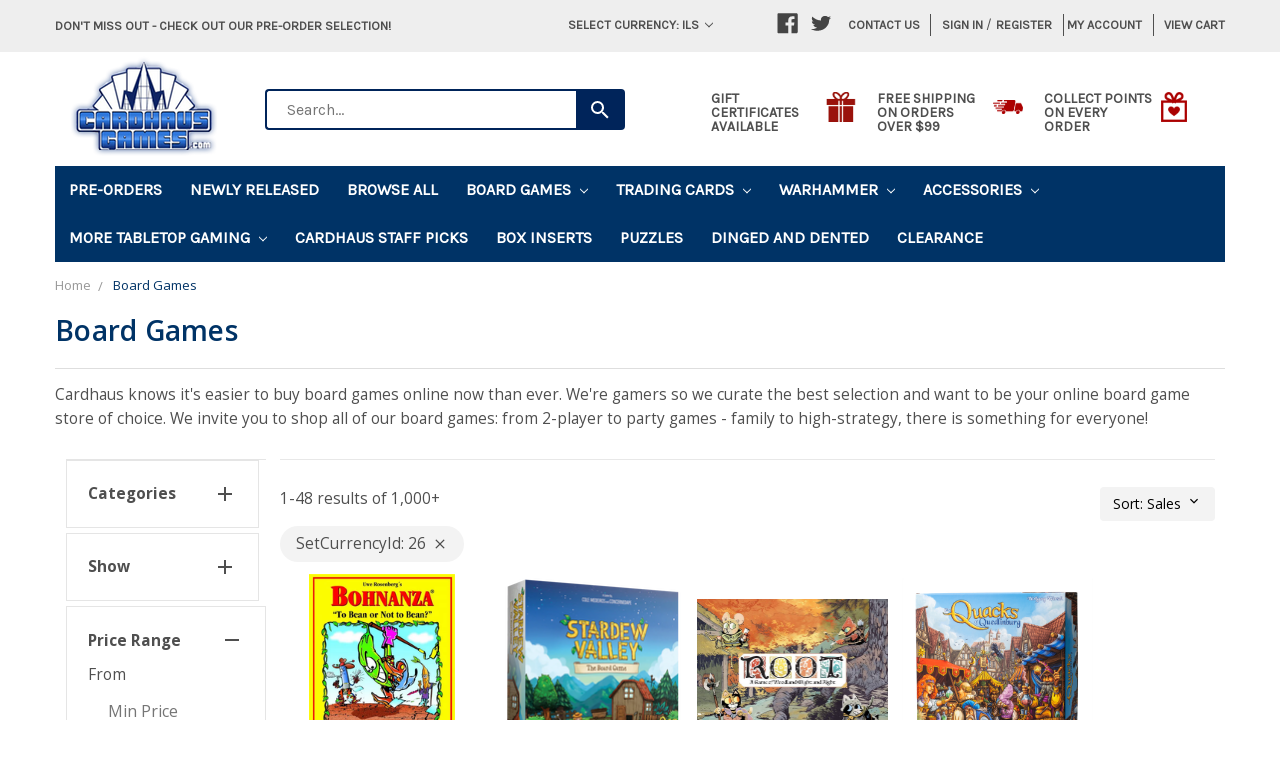

--- FILE ---
content_type: text/html; charset=UTF-8
request_url: https://www.cardhaus.com/board-games/?setCurrencyId=26
body_size: 38755
content:


<!DOCTYPE html>
<html class="no-js" lang="en">
    <head>
        <title>Board Games</title>
        <meta name="keywords" content="online board game store, buy board games online"><meta name="description" content="Cardhaus knows it&#039;s easier to buy board games online now than ever. We&#039;re gamers so we curate the best selection and want to be your online board game store,"><link rel='canonical' href='https://www.cardhaus.com/board-games/' /><meta name='platform' content='bigcommerce.stencil' />
        
                <link rel="next" href="https://www.cardhaus.com/board-games/?setCurrencyId=26&amp;page=2">

        <link href="https://cdn11.bigcommerce.com/s-285hkc2e8r/product_images/cardhaus%20favicon.jpg?t=1521402780" rel="shortcut icon">
        <meta name="viewport" content="width=device-width, initial-scale=1, maximum-scale=1">
        <link rel="stylesheet" href="//maxcdn.bootstrapcdn.com/bootstrap/3.3.7/css/bootstrap.min.css">
        <link href="//maxcdn.bootstrapcdn.com/font-awesome/4.6.3/css/font-awesome.min.css" rel="stylesheet">
        <link data-stencil-stylesheet href="https://cdn11.bigcommerce.com/s-285hkc2e8r/stencil/c2ed8730-34d3-013e-5187-66e3a3109bb7/e/4c92c920-dbbf-013e-2439-16eecdc4fb5f/css/theme-c32d7a40-34d3-013e-5187-66e3a3109bb7.css" rel="stylesheet">
        <link href="https://fonts.googleapis.com/css?family=Montserrat:400%7COswald:300%7CKarla:400&display=swap" rel="stylesheet">
        <script src="https://cdn11.bigcommerce.com/s-285hkc2e8r/stencil/c2ed8730-34d3-013e-5187-66e3a3109bb7/e/4c92c920-dbbf-013e-2439-16eecdc4fb5f/modernizr-custom.js"></script>

        <!-- Start Tracking Code for analytics_googleanalytics -->

<script>
  !function(){var analytics=window.analytics=window.analytics||[];if(!analytics.initialize)if(analytics.invoked)window.console&&console.error&&console.error("Segment snippet included twice.");else{analytics.invoked=!0;analytics.methods=["trackSubmit","trackClick","trackLink","trackForm","pageview","identify","reset","group","track","ready","alias","debug","page","once","off","on"];analytics.factory=function(t){return function(){var e=Array.prototype.slice.call(arguments);e.unshift(t);analytics.push(e);return analytics}};for(var t=0;t<analytics.methods.length;t++){var e=analytics.methods[t];analytics[e]=analytics.factory(e)}analytics.load=function(t,e){var n=document.createElement("script");n.type="text/javascript";n.async=!0;n.src=("https:"===document.location.protocol?"https://":"http://")+"cdn.segment.com/analytics.js/v1/"+t+"/analytics.min.js";var o=document.getElementsByTagName("script")[0];o.parentNode.insertBefore(n,o);analytics._loadOptions=e};analytics.SNIPPET_VERSION="4.1.0";
  analytics.load("qBQboe1DIEnwqtVXK7OwvLiejOljAWbX");
  analytics.page();
  }}();
</script>

<script src="https://ajax.googleapis.com/ajax/libs/jquery/3.2.1/jquery.min.js"></script>

<meta name="google-site-verification" content="e1qzbNtHuvqWY-v6ELlFZ1Lhsgqe5Sx1Zy5o4Lkc_14" />

<!-- Global site tag (gtag.js) - Google Analytics -->
<script async src="https://www.googletagmanager.com/gtag/js?id=UA-46929224-1"></script>
<script>
  window.dataLayer = window.dataLayer || [];
  function gtag(){dataLayer.push(arguments);}
  gtag('js', new Date());

  gtag('config', 'UA-46929224-1');
</script>

<!-- Global site tag (gtag.js) - Google Ads: 10866876547 -->
<script async src="https://www.googletagmanager.com/gtag/js?id=AW-683916070"></script>
<script>
  window.dataLayer = window.dataLayer || [];
  function gtag(){dataLayer.push(arguments);}
  gtag('js', new Date());

  gtag('config', 'AW-10866876547'); 
</script>
<script>
  gtag('event', 'conversion', {
      'send_to': 'AW-10866876547/lW1ICICin60DEIPB3b0o',
      'value':  %%ORDER_AMOUNT%%,
      'currency': 'USD',
      'transaction_id': '%%ORDER_ID%%'
  });
</script>

<!-- End Tracking Code for analytics_googleanalytics -->

<!-- Start Tracking Code for analytics_siteverification -->

<meta name="google-site-verification" content="egEvQ3ASpB4u4xVwuveLG30iPUv-3waOyLrKX2sSB3U" />
<script async src="https://www.googletagmanager.com/gtag/js?id=UA-46929224-1"></script>
<script>
window.dataLayer = window.dataLayer || [];
function gtag(){dataLayer.push(arguments);}
gtag('js', new Date());
gtag('config', 'AW-CONVERSION_ID');

function trackEcommerce() {
    function gaAddTrans(orderID, store, total, tax, shipping, city, state, country, currency, channelInfo) {
        var transaction = {
            id: orderID,
            affiliation: store,
            revenue: total,
            tax: tax,
            shipping: shipping,
            city: city,
            state: state,
            country: country
        };

        if (currency) {
            transaction.currency = currency;
        }

        ga('ecommerce:addTransaction', transaction);
    }
    
    function gaAddItems(orderID, sku, product, variation, price, qty) {
        ga('ecommerce:addItem', {
            id: orderID,
            sku: sku,
            name: product,
            category: variation,
            price: price,
            quantity: qty
        });
    }

    function gaTrackTrans() {
        ga('ecommerce:send');
    }

    function gtagAddTrans(orderID, store, total, tax, shipping, city, state, country, currency, channelInfo) {
        this.transaction = {
            transaction_id: orderID,
            affiliation: store,
            value: total,
            tax: tax,
            shipping: shipping,
            items: []
        };

        if (currency) {
            this.transaction.currency = currency;
        }
    }

    function gtagAddItem(orderID, sku, product, variation, price, qty) {
        this.transaction.items.push({
            id: sku,
            name: product,
            category: variation,
            price: price,
            quantity: qty
        });
    }

    function gtagTrackTrans() {
        gtag('event', 'purchase', this.transaction);
        gtag('event', 'conversion', {
            'send_to': 'AW-10866876547/lW1ICICin60DEIPB3b0o',
            'value': this.transaction.value,
            'transaction_id': this.transaction.transaction_id,
        });
        this.transaction = null;
    }

    if (typeof gtag === 'function') {
        this._addTrans = gtagAddTrans;
        this._addItem = gtagAddItem;
        this._trackTrans = gtagTrackTrans;
    } else if (typeof ga === 'function') {
        this._addTrans = gaAddTrans;
        this._addItem = gaAddItems;
        this._trackTrans = gaTrackTrans;
    }
}

var pageTracker = new trackEcommerce();

</script>  

<!-- End Tracking Code for analytics_siteverification -->


<script type="text/javascript" src="https://checkout-sdk.bigcommerce.com/v1/loader.js" defer ></script>
<script type="text/javascript">
var BCData = {};
</script>
<!-- Global site tag (gtag.js) - Google Ads: AW-10866876547 -->
<script async src="https://www.googletagmanager.com/gtag/js?id=AW-10866876547"></script>
<script>
  window.dataLayer = window.dataLayer || [];
  function gtag(){dataLayer.push(arguments);}
  gtag('js', new Date());

  gtag('config', 'AW-10866876547');
  gtag('set', 'developer_id.dMjk3Nj', true);
</script>
<!-- GA4 Code Start: View Product Content -->
<script>
</script>

<!-- TikTok Pixel Code Start: Initialization Script & Page Event -->
<script>
!function (w, d, t) {
  w.TiktokAnalyticsObject=t;var ttq=w[t]=w[t]||[];ttq.methods=["page","track","identify","instances","debug","on","off","once","ready","alias","group","enableCookie","disableCookie"],ttq.setAndDefer=function(t,e){t[e]=function(){t.push([e].concat(Array.prototype.slice.call(arguments,0)))}};for(var i=0;i<ttq.methods.length;i++)ttq.setAndDefer(ttq,ttq.methods[i]);ttq.instance=function(t){for(var e=ttq._i[t]||[],n=0;n<ttq.methods.length;n++)ttq.setAndDefer(e,ttq.methods[n]);return e},ttq.load=function(e,n){var i="https://analytics.tiktok.com/i18n/pixel/events.js";ttq._i=ttq._i||{},ttq._i[e]=[],ttq._i[e]._u=i,ttq._t=ttq._t||{},ttq._t[e]=+new Date,ttq._o=ttq._o||{},ttq._o[e]=n||{},ttq._partner=ttq._partner||"BigCommerce";var o=document.createElement("script");o.type="text/javascript",o.async=!0,o.src=i+"?sdkid="+e+"&lib="+t;var a=document.getElementsByTagName("script")[0];a.parentNode.insertBefore(o,a)};

  ttq.load('CDN7P4BC77U3M8DTGH70');
  ttq.page();
}(window, document, 'ttq');

if (typeof BODL === 'undefined') {
  // https://developer.bigcommerce.com/theme-objects/breadcrumbs
  
  // https://developer.bigcommerce.com/theme-objects/brand
  
  // https://developer.bigcommerce.com/theme-objects/category
  
  
  // https://developer.bigcommerce.com/theme-objects/product
  
  
  
  
  
  
  
  // https://developer.bigcommerce.com/theme-objects/products
  
  // https://developer.bigcommerce.com/theme-objects/product_results
  
  // https://developer.bigcommerce.com/theme-objects/order
  
  // https://developer.bigcommerce.com/theme-objects/wishlist
  
  // https://developer.bigcommerce.com/theme-objects/wishlist
  
  // https://developer.bigcommerce.com/theme-objects/cart
  // (Fetching selective cart data to prevent additional payment button object html from causing JS parse error)
  
  
  // https://developer.bigcommerce.com/theme-objects/customer
  var BODL = JSON.parse("{\"breadcrumbs\":[{\"url\":\"https://www.cardhaus.com/\",\"name\":\"Home\"},{\"name\":\"Board Games\",\"url\":\"https://www.cardhaus.com/board-games/\"}],\"categoryProducts\":[{\"id\":21193,\"sku\":\"IBCAK1\",\"name\":\"Astro Knights\",\"url\":\"https://www.cardhaus.com/astro-knights/\",\"brand\":{\"name\":\"Indie Boards & Cards\"},\"availability\":\"\",\"summary\":\"Astro Knights is a cooperative deck building game where your deck is never shuffled. Your goal is to defeat the Boss before it destroys your team or the Homeworld you&rsquo;re defending. Each round, the players and the Boss will take turns in a random...\",\"image\":{\"data\":\"https://cdn11.bigcommerce.com/s-285hkc2e8r/images/stencil/{:size}/products/21193/26771/1644338129883-AstroKnights_GameArt__88709.1661801812.png?c=2\",\"alt\":\"Astro Knights\"},\"qty_in_cart\":0,\"pre_order\":false,\"has_options\":false,\"show_cart_action\":true,\"stock_level\":null,\"low_stock_level\":null,\"weight\":{\"formatted\":\"3.00 LBS\",\"value\":3},\"demo\":false,\"date_added\":\"Aug 29th 2022\",\"add_to_wishlist_url\":\"/wishlist.php?action=add&product_id=21193\",\"out_of_stock_message\":\"Notify Me When In Stock\",\"custom_fields\":[{\"id\":145650,\"name\":\"publisher\",\"value\":\"ndie Boards & Cards\"},{\"id\":145651,\"name\":\"mechanics\",\"value\":\"Chit-Pull System Cooperative Game Deck, Bag, and Pool Building Delayed Purchase Hand Management Open Drafting Solo / Solitaire Game Variable Phase Order Variable Player Powers Variable Set-up\"},{\"id\":145652,\"name\":\"ages\",\"value\":\"14+\"},{\"id\":145653,\"name\":\"players\",\"value\":\"1 - 4\"},{\"id\":145654,\"name\":\"playtime\",\"value\":\"45 Minutes\"},{\"id\":145655,\"name\":\"designers\",\"value\":\"Nick Little (I), Will Sobel\"},{\"id\":145656,\"name\":\"BoardGameGeeks URL\",\"value\":\"https://boardgamegeek.com/boardgame/352179/astro-knights\"}],\"images\":[{\"data\":\"https://cdn11.bigcommerce.com/s-285hkc2e8r/images/stencil/{:size}/products/21193/26771/1644338129883-AstroKnights_GameArt__88709.1661801812.png?c=2\",\"alt\":\"Astro Knights\"}],\"rating\":null,\"num_reviews\":null,\"price\":{\"without_tax\":{\"formatted\":\"₪154.72\",\"value\":154.72,\"currency\":\"ILS\"},\"tax_label\":\"Tax\",\"sale_price_without_tax\":{\"formatted\":\"₪154.72\",\"value\":154.72,\"currency\":\"ILS\"},\"rrp_without_tax\":{\"formatted\":\"₪203.59\",\"value\":203.59,\"currency\":\"ILS\"},\"saved\":{\"formatted\":\"₪48.87\",\"value\":48.87,\"currency\":\"ILS\"}},\"category\":[\"Browse All\",\"Board Games\",\"Board Games/Card Games\"]},{\"id\":29097,\"sku\":\"VRG015\",\"name\":\"Enemies & Lovers: The Crown of Elfhame\",\"url\":\"https://www.cardhaus.com/enemies-lovers-the-crown-of-elfhame/\",\"brand\":{\"name\":\"Van Ryder Games\"},\"availability\":\"\",\"summary\":\"Players will take turns playing cards face down in their Court and are competing to be the first one to assemble a Court that has one Prince, one Conspirator, one Coercion, and most importantly of all...the one and ONLY (1x) Crown.\\r\\nBe the first player...\",\"image\":{\"data\":\"https://cdn11.bigcommerce.com/s-285hkc2e8r/images/stencil/{:size}/products/29097/260336/VRG015_web_Box_3D_L__10326__04403.1758825223.jpg?c=2\",\"alt\":\"Picture of Enemies And Lovers\"},\"qty_in_cart\":0,\"pre_order\":false,\"has_options\":false,\"show_cart_action\":true,\"stock_level\":null,\"low_stock_level\":null,\"weight\":{\"formatted\":\"1.00 LBS\",\"value\":1},\"demo\":false,\"date_added\":\"Sep 25th 2025\",\"add_to_wishlist_url\":\"/wishlist.php?action=add&product_id=29097\",\"custom_fields\":[{\"id\":182940,\"name\":\"Publisher\",\"value\":\"Van Ryder Games\"},{\"id\":182941,\"name\":\"Mechanisms\",\"value\":\"Action / Event Deck, Bag, and Pool Building Set Collection Take That\"},{\"id\":182942,\"name\":\"Ages\",\"value\":\"13+\"},{\"id\":182943,\"name\":\"Playing Time\",\"value\":\"15 - 40 minutes\"},{\"id\":182944,\"name\":\"Number of Players\",\"value\":\"2 - 4\"},{\"id\":182945,\"name\":\"BoardGameGeeks URL\",\"value\":\"https://boardgamegeek.com/boardgame/420521/enemies-and-lovers-the-crown-of-elfhame\"}],\"images\":[{\"data\":\"https://cdn11.bigcommerce.com/s-285hkc2e8r/images/stencil/{:size}/products/29097/260336/VRG015_web_Box_3D_L__10326__04403.1758825223.jpg?c=2\",\"alt\":\"Picture of Enemies And Lovers\"}],\"rating\":null,\"num_reviews\":null,\"price\":{\"without_tax\":{\"formatted\":\"₪122.14\",\"value\":122.14,\"currency\":\"ILS\"},\"tax_label\":\"Tax\",\"sale_price_without_tax\":{\"formatted\":\"₪122.14\",\"value\":122.14,\"currency\":\"ILS\"}},\"add_to_cart_url\":\"https://www.cardhaus.com/cart.php?action=add&product_id=29097\",\"category\":[\"Browse All\",\"Board Games\",\"Board Games/Card Games\",\"Board Games/Fantasy Games\",\"Board Games/Adventure\",\"Board Games/Novel-based\",\"Board Games/New Games\",\"Newly Released\"]},{\"id\":28560,\"sku\":\"DWD04003SUMMER\",\"name\":\"Clank! Legacy: Acquisitions Incorporated 2 Winter Special (See price in cart)\",\"url\":\"https://www.cardhaus.com/clank-legacy-acquisitions-incorporated-2-winter-special-see-price-in-cart/\",\"brand\":{\"name\":\"Dire Wolf Digital\"},\"availability\":\"\",\"summary\":\"NOTE: This is a Winter Special while supplies last.&nbsp; The actual price will be shown in the cart.\\r\\nSure, ok, you \\\"saved the world.\\\" But what have you done for the company lately?\\r\\nReturn to the corporate adventuring world of Acquisitions Incorporated...\",\"image\":{\"data\":\"https://cdn11.bigcommerce.com/s-285hkc2e8r/images/stencil/{:size}/products/28560/259316/dwd04003_web_box_3d_l__00977.1754333335.jpg?c=2\",\"alt\":\"Picture of Clank! Legacy: Acquisitions Incorporated 2: Darkest Magic\"},\"qty_in_cart\":0,\"pre_order\":false,\"has_options\":false,\"show_cart_action\":true,\"stock_level\":null,\"low_stock_level\":null,\"weight\":{\"formatted\":\"9.75 LBS\",\"value\":9.75},\"demo\":false,\"date_added\":\"Aug 4th 2025\",\"add_to_wishlist_url\":\"/wishlist.php?action=add&product_id=28560\",\"custom_fields\":[{\"id\":180249,\"name\":\"Publisher\",\"value\":\"Dire Wolf\"},{\"id\":180250,\"name\":\"Mechanisms\",\"value\":\"Cooperative Game Deck, Bag, and Pool Building Legacy Game Push Your Luck Scenario / Mission / Campaign Game\"},{\"id\":180251,\"name\":\"Ages\",\"value\":\"8+\"},{\"id\":180252,\"name\":\"Number of Players\",\"value\":\"2 - 4\"},{\"id\":180253,\"name\":\"Playing time\",\"value\":\"60 - 120 minutes\"},{\"id\":180254,\"name\":\"BoardGameGeeks URL\",\"value\":\"https://boardgamegeek.com/boardgame/383010/clank-legacy-2-acquisitions-incorporated-darkest-m\"}],\"images\":[{\"data\":\"https://cdn11.bigcommerce.com/s-285hkc2e8r/images/stencil/{:size}/products/28560/259316/dwd04003_web_box_3d_l__00977.1754333335.jpg?c=2\",\"alt\":\"Picture of Clank! Legacy: Acquisitions Incorporated 2: Darkest Magic\"}],\"rating\":null,\"num_reviews\":null,\"price\":{\"without_tax\":{\"formatted\":\"₪468.36\",\"value\":468.36,\"currency\":\"ILS\"},\"tax_label\":\"Tax\",\"sale_price_without_tax\":{\"formatted\":\"₪468.36\",\"value\":468.36,\"currency\":\"ILS\"},\"non_sale_price_without_tax\":{\"formatted\":\"₪468.40\",\"value\":468.4,\"currency\":\"ILS\"}},\"add_to_cart_url\":\"https://www.cardhaus.com/cart.php?action=add&product_id=28560\",\"category\":[\"Browse All\",\"Board Games\",\"Board Games/Fantasy Games\",\"Board Games/Adventure\",\"Board Games/Miniatures\"]},{\"id\":25544,\"sku\":\"30-19\",\"name\":\"The Hobbit: Hunt For The Arkenstone\",\"url\":\"https://www.cardhaus.com/the-hobbit-hunt-for-the-arkenstone/\",\"brand\":{\"name\":\"Games Workshop\"},\"availability\":\"\",\"summary\":\"Hunt for the Arkenstone is a cooperative board game based on famous scenes from The Hobbit: The Battle of the Five Armies&trade;. Players each take on the role of one of Thorin Oakenshield's Company of Dwarves and Hobbits. They must work together,...\",\"image\":{\"data\":\"https://cdn11.bigcommerce.com/s-285hkc2e8r/images/stencil/{:size}/products/25544/252730/https___trade.games-workshop.com_assets_2024_08_TR-30-19-60011499012-MESBGHuntfortheArkenstone__64413.1723826449.jpg?c=2\",\"alt\":\"Picture of The Hobbit: Hunt For The Arkenstone\"},\"qty_in_cart\":0,\"pre_order\":false,\"has_options\":false,\"show_cart_action\":true,\"stock_level\":null,\"low_stock_level\":null,\"weight\":{\"formatted\":\"2.70 LBS\",\"value\":2.7},\"demo\":false,\"date_added\":\"Aug 16th 2024\",\"add_to_wishlist_url\":\"/wishlist.php?action=add&product_id=25544\",\"custom_fields\":[{\"id\":171528,\"name\":\"BoardGameGeeks URL\",\"value\":\"https://boardgamegeek.com/boardgame/432425/the-hobbit-hunt-for-the-arkenstone\"}],\"images\":[{\"data\":\"https://cdn11.bigcommerce.com/s-285hkc2e8r/images/stencil/{:size}/products/25544/252730/https___trade.games-workshop.com_assets_2024_08_TR-30-19-60011499012-MESBGHuntfortheArkenstone__64413.1723826449.jpg?c=2\",\"alt\":\"Picture of The Hobbit: Hunt For The Arkenstone\"}],\"rating\":null,\"num_reviews\":null,\"price\":{\"without_tax\":{\"formatted\":\"₪276.94\",\"value\":276.94,\"currency\":\"ILS\"},\"tax_label\":\"Tax\",\"sale_price_without_tax\":{\"formatted\":\"₪276.94\",\"value\":276.94,\"currency\":\"ILS\"},\"rrp_without_tax\":{\"formatted\":\"₪325.82\",\"value\":325.82,\"currency\":\"ILS\"},\"saved\":{\"formatted\":\"₪48.87\",\"value\":48.87,\"currency\":\"ILS\"}},\"add_to_cart_url\":\"https://www.cardhaus.com/cart.php?action=add&product_id=25544\",\"category\":[\"Board Games\",\"Warhammer\"]},{\"id\":13944,\"sku\":\"FFGDLE01\",\"name\":\"Descent: Legends of the Dark\",\"url\":\"https://www.cardhaus.com/descent-legends-of-the-dark/\",\"brand\":{\"name\":\"Fantasy Flight Games\"},\"availability\":\"\",\"summary\":\"NOTE: This is a Summer Sale Special valid 7/6/25 9:00 PST - 7/12/25 21:00 PST while supplies last. Descent Legends of the Dark For years, your journeys have taken you across the fantasy realm of Terrinoth, venturing into dark forests, shadowy cities,...\",\"image\":{\"data\":\"https://cdn11.bigcommerce.com/s-285hkc2e8r/images/stencil/{:size}/products/13944/17132/image__97609.1649701967.png?c=2\",\"alt\":\"Picture of Descent: Legends of the Dark game\"},\"qty_in_cart\":0,\"pre_order\":false,\"has_options\":false,\"show_cart_action\":true,\"stock_level\":null,\"low_stock_level\":null,\"weight\":{\"formatted\":\"8.40 LBS\",\"value\":8.4},\"demo\":false,\"date_added\":\"Mar 16th 2021\",\"add_to_wishlist_url\":\"/wishlist.php?action=add&product_id=13944\",\"custom_fields\":[{\"id\":107644,\"name\":\"publisher\",\"value\":\"Fantasy Flight Games\"},{\"id\":107645,\"name\":\"mechanics\",\"value\":\"Cooperative Game Dice Rolling Grid Movement Modular Board Movement Points Role Playing Scenario / Mission / Campaign Game Solo / Solitaire Game Variable Player Powers\"},{\"id\":107646,\"name\":\"ages\",\"value\":\"14+\"},{\"id\":107647,\"name\":\"players\",\"value\":\"1 - 4\"},{\"id\":107648,\"name\":\"playtime\",\"value\":\"120 - 180 minutes\"},{\"id\":107649,\"name\":\"designers\",\"value\":\"Kara Centell-Dunk, Nathan I. Hajek\"},{\"id\":107650,\"name\":\"BoardGameGeeks URL\",\"value\":\"https://boardgamegeek.com/boardgame/322708/descent-legends-dark\"}],\"images\":[{\"data\":\"https://cdn11.bigcommerce.com/s-285hkc2e8r/images/stencil/{:size}/products/13944/17132/image__97609.1649701967.png?c=2\",\"alt\":\"Picture of Descent: Legends of the Dark game\"}],\"rating\":null,\"num_reviews\":null,\"price\":{\"without_tax\":{\"formatted\":\"₪471.99\",\"value\":471.99,\"currency\":\"ILS\"},\"tax_label\":\"Tax\",\"sale_price_without_tax\":{\"formatted\":\"₪471.99\",\"value\":471.99,\"currency\":\"ILS\"},\"non_sale_price_without_tax\":{\"formatted\":\"₪549.77\",\"value\":549.77,\"currency\":\"ILS\"},\"rrp_without_tax\":{\"formatted\":\"₪712.52\",\"value\":712.52,\"currency\":\"ILS\"},\"saved\":{\"formatted\":\"₪240.53\",\"value\":240.53,\"currency\":\"ILS\"}},\"add_to_cart_url\":\"https://www.cardhaus.com/cart.php?action=add&product_id=13944\",\"category\":[\"Browse All\",\"Board Games\",\"Board Games/Fantasy Games\",\"Board Games/Fighting\",\"Board Games/Adventure\",\"Board Games/Award Winning Board Games\",\"Board Games/Award Winning Board Games/Award Winning Board Games 2023\"]},{\"id\":11101,\"sku\":\"ASMNMG60011\",\"name\":\"Azul: Stained Glass of Sintra\",\"url\":\"https://www.cardhaus.com/azul-stained-glass-of-sintra/\",\"brand\":{\"name\":\"Next Move Games\"},\"availability\":\"\",\"summary\":\"NOTE: This is a Summer Sale Special valid 7/6/25 9:00 PST - 7/12/25 21:00 PST while supplies last. Created by Michael Kiesling,&nbsp;Azul: Stained Glass of Sintra&nbsp;challenges players to carefully select glass panes to complete their windows while...\",\"image\":{\"data\":\"https://cdn11.bigcommerce.com/s-285hkc2e8r/images/stencil/{:size}/products/11101/10866/image__23527.1649701987.png?c=2\",\"alt\":\"Picture of Azul: Stained Glass of Sintra game\"},\"qty_in_cart\":0,\"pre_order\":false,\"has_options\":false,\"show_cart_action\":true,\"stock_level\":null,\"low_stock_level\":null,\"weight\":{\"formatted\":\"2.75 LBS\",\"value\":2.75},\"demo\":false,\"date_added\":\"Jul 11th 2018\",\"add_to_wishlist_url\":\"/wishlist.php?action=add&product_id=11101\",\"custom_fields\":[{\"id\":86240,\"name\":\"publisher\",\"value\":\"Next Move Games\"},{\"id\":86241,\"name\":\"mechanics\",\"value\":\"Pattern Building, Tile Placement\"},{\"id\":86242,\"name\":\"ages\",\"value\":\"2 – 4\"},{\"id\":86243,\"name\":\"players\",\"value\":\"8+\"},{\"id\":86244,\"name\":\"playtime\",\"value\":\"30 – 45 Minutes\"},{\"id\":86245,\"name\":\"BoardGameGeeks URL\",\"value\":\"https://boardgamegeek.com/boardgame/256226/azul-stained-glass-sintra\"}],\"images\":[{\"data\":\"https://cdn11.bigcommerce.com/s-285hkc2e8r/images/stencil/{:size}/products/11101/10866/image__23527.1649701987.png?c=2\",\"alt\":\"Picture of Azul: Stained Glass of Sintra game\"}],\"rating\":null,\"num_reviews\":null,\"price\":{\"without_tax\":{\"formatted\":\"₪122.14\",\"value\":122.14,\"currency\":\"ILS\"},\"tax_label\":\"Tax\",\"sale_price_without_tax\":{\"formatted\":\"₪122.14\",\"value\":122.14,\"currency\":\"ILS\"},\"non_sale_price_without_tax\":{\"formatted\":\"₪146.58\",\"value\":146.58,\"currency\":\"ILS\"},\"rrp_without_tax\":{\"formatted\":\"₪183.23\",\"value\":183.23,\"currency\":\"ILS\"},\"saved\":{\"formatted\":\"₪61.09\",\"value\":61.09,\"currency\":\"ILS\"}},\"add_to_cart_url\":\"https://www.cardhaus.com/cart.php?action=add&product_id=11101\",\"category\":[\"Browse All\",\"Board Games\",\"Board Games/Abstract Strategy\"]},{\"id\":9836,\"sku\":\"ASMBLIN01\",\"name\":\"The Bloody Inn\",\"url\":\"https://www.cardhaus.com/the-bloody-inn/\",\"brand\":{\"name\":\"Asmodee Editions\"},\"availability\":\"\",\"summary\":\"France 1831: In a remote corner of Ard&egrave;che, the little village of Peyrebeille sees numerous travelers pass through. A family of greedy rural farmers is determined to make its fortune and has devised a diabolical stratagem to achieve this goal:...\",\"image\":{\"data\":\"https://cdn11.bigcommerce.com/s-285hkc2e8r/images/stencil/{:size}/products/9836/8989/pic2618699__34273.1649701944.jpg?c=2\",\"alt\":\"Picture of The Bloody Inn game\"},\"qty_in_cart\":0,\"pre_order\":false,\"has_options\":false,\"show_cart_action\":true,\"stock_level\":null,\"low_stock_level\":null,\"weight\":{\"formatted\":\"1.10 LBS\",\"value\":1.1},\"demo\":false,\"date_added\":\"Nov 28th 2017\",\"add_to_wishlist_url\":\"/wishlist.php?action=add&product_id=9836\",\"custom_fields\":[{\"id\":86406,\"name\":\"publisher\",\"value\":\"Asmodee Editions\"},{\"id\":86407,\"name\":\"mechanics\",\"value\":\"Hand Management\"},{\"id\":86408,\"name\":\"ages\",\"value\":\"14+\"},{\"id\":86409,\"name\":\"players\",\"value\":\"1 - 4\"},{\"id\":86410,\"name\":\"playtime\",\"value\":\"30 - 60 minutes\"},{\"id\":86411,\"name\":\"artists\",\"value\":\"Luis Francisco, Weberson Santiago\"},{\"id\":86412,\"name\":\"designers\",\"value\":\"Nicolas Robert\"},{\"id\":86413,\"name\":\"gamesystem\",\"value\":\"Country: France, Tableau Building\"},{\"id\":86414,\"name\":\"BoardGameGeeks URL\",\"value\":\"https://boardgamegeek.com/boardgame/180593/bloody-inn\"}],\"images\":[{\"data\":\"https://cdn11.bigcommerce.com/s-285hkc2e8r/images/stencil/{:size}/products/9836/8989/pic2618699__34273.1649701944.jpg?c=2\",\"alt\":\"Picture of The Bloody Inn game\"}],\"rating\":null,\"num_reviews\":null,\"price\":{\"without_tax\":{\"formatted\":\"₪134.36\",\"value\":134.36,\"currency\":\"ILS\"},\"tax_label\":\"Tax\",\"sale_price_without_tax\":{\"formatted\":\"₪134.36\",\"value\":134.36,\"currency\":\"ILS\"}},\"add_to_cart_url\":\"https://www.cardhaus.com/cart.php?action=add&product_id=9836\",\"category\":[\"Browse All\",\"Board Games\",\"Board Games/Strategy Games\",\"Board Games/Horror\",\"Board Games/Economic\",\"Board Games/The Hotness\"]},{\"id\":7333,\"sku\":\"ASMBLIN02\",\"name\":\"The Bloody Inn: The Carnies\",\"url\":\"https://www.cardhaus.com/the-bloody-inn-the-carnies/\",\"brand\":{\"name\":\"Asmodee Editions\"},\"availability\":\"\",\"summary\":\"\\r\\nPlayers 2-4\\r\\nPlaytime 45-60\\r\\nAge \\r\\n14+\\r\\n\\r\\nDesigner \\r\\nNicolas Robert\\r\\n\\r\\nPublishers \\r\\nPearl Games\\r\\n\\r\\nArtists \\r\\nLuis Francisco, Weberson Santiago\\r\\n\\r\\nMechanic \\r\\nHand Management\\r\\n\\r\\nCategories \\r\\nExpansion for Base-game, Card Game, Economic, Horror, Mature /...\",\"image\":{\"data\":\"https://cdn11.bigcommerce.com/s-285hkc2e8r/images/stencil/{:size}/products/7333/6368/Carn__00381.1649701943.jpg?c=2\",\"alt\":\"Picture of The Bloody Inn: The Carnies game\"},\"qty_in_cart\":0,\"pre_order\":false,\"has_options\":false,\"show_cart_action\":true,\"stock_level\":null,\"low_stock_level\":null,\"weight\":{\"formatted\":\"1.00 LBS\",\"value\":1},\"demo\":false,\"date_added\":\"Nov 14th 2017\",\"add_to_wishlist_url\":\"/wishlist.php?action=add&product_id=7333\",\"custom_fields\":[{\"id\":87220,\"name\":\"publisher\",\"value\":\"Asmodee Editions\"},{\"id\":87221,\"name\":\"mechanics\",\"value\":\"Hand Management\"},{\"id\":87222,\"name\":\"ages\",\"value\":\"14+\"},{\"id\":87223,\"name\":\"players\",\"value\":\"1 - 4\"},{\"id\":87224,\"name\":\"playtime\",\"value\":\"60 - 75 minutes\"},{\"id\":87225,\"name\":\"designers\",\"value\":\"Luis Francisco, Weberson Santiago\"},{\"id\":87226,\"name\":\"BoardGameGeeks URL\",\"value\":\"https://www.boardgamegeek.com/boardgame/230243/bloody-inn-carnies\"}],\"images\":[{\"data\":\"https://cdn11.bigcommerce.com/s-285hkc2e8r/images/stencil/{:size}/products/7333/6368/Carn__00381.1649701943.jpg?c=2\",\"alt\":\"Picture of The Bloody Inn: The Carnies game\"}],\"rating\":null,\"num_reviews\":null,\"price\":{\"without_tax\":{\"formatted\":\"₪56.98\",\"value\":56.98,\"currency\":\"ILS\"},\"tax_label\":\"Tax\",\"sale_price_without_tax\":{\"formatted\":\"₪56.98\",\"value\":56.98,\"currency\":\"ILS\"},\"rrp_without_tax\":{\"formatted\":\"₪69.20\",\"value\":69.2,\"currency\":\"ILS\"},\"saved\":{\"formatted\":\"₪12.22\",\"value\":12.22,\"currency\":\"ILS\"}},\"add_to_cart_url\":\"https://www.cardhaus.com/cart.php?action=add&product_id=7333\",\"category\":[\"Browse All\",\"Board Games\",\"Board Games/Strategy Games\",\"Board Games/Horror\",\"Board Games/Economic\"]},{\"id\":24692,\"sku\":\"ACG025S\",\"name\":\"Tinderblox: Storm\",\"url\":\"https://www.cardhaus.com/tinderblox-storm/\",\"brand\":{\"name\":\"Alley Cat Games\"},\"availability\":\"\",\"summary\":\"Storm Edition: Every good camp needs a campfire, but a storm is coming! Can you build your campfire as the storm increases in intensity or will the rain get the better of you?  Components: 8 Storm cards; 12 Rain cubes; 1 Storm Tracker in rulebook)...\",\"image\":{\"data\":\"https://cdn11.bigcommerce.com/s-285hkc2e8r/images/stencil/{:size}/products/24692/257029/3__02796.1743446249.jpg?c=2\",\"alt\":\"Picture of Tinderblox: Storm\"},\"qty_in_cart\":0,\"pre_order\":false,\"has_options\":false,\"show_cart_action\":true,\"stock_level\":null,\"low_stock_level\":null,\"weight\":{\"formatted\":\"0.50 LBS\",\"value\":0.5},\"demo\":false,\"date_added\":\"May 24th 2024\",\"add_to_wishlist_url\":\"/wishlist.php?action=add&product_id=24692\",\"custom_fields\":[{\"id\":166820,\"name\":\"Publisher\",\"value\":\"Alley Cat Games\"},{\"id\":166821,\"name\":\"Mechanisms\",\"value\":\"Player Elimination Stacking and Balancing\"},{\"id\":166822,\"name\":\"Ages\",\"value\":\"6+\"},{\"id\":166823,\"name\":\"Players\",\"value\":\"2 - 5\"},{\"id\":166824,\"name\":\"BoardGameGeeks URL\",\"value\":\"https://boardgamegeek.com/boardgame/422436/tinderblox-storm-edition\"}],\"images\":[{\"data\":\"https://cdn11.bigcommerce.com/s-285hkc2e8r/images/stencil/{:size}/products/24692/257029/3__02796.1743446249.jpg?c=2\",\"alt\":\"Picture of Tinderblox: Storm\"}],\"rating\":null,\"num_reviews\":null,\"price\":{\"without_tax\":{\"formatted\":\"₪65.12\",\"value\":65.12,\"currency\":\"ILS\"},\"tax_label\":\"Tax\",\"sale_price_without_tax\":{\"formatted\":\"₪65.12\",\"value\":65.12,\"currency\":\"ILS\"}},\"add_to_cart_url\":\"https://www.cardhaus.com/cart.php?action=add&product_id=24692\",\"category\":[\"Browse All\",\"Board Games\",\"Board Games/Adventure\",\"Board Games/Party Games\"]},{\"id\":18749,\"sku\":\"LPFI901\",\"name\":\"Eclipse: Second Dawn for the Galaxy\",\"url\":\"https://www.cardhaus.com/eclipse-second-dawn-for-the-galaxy/\",\"brand\":{\"name\":\"Lautapelit.fi\"},\"availability\":\"\",\"summary\":\"Eclipse places you in control of a vast interstellar civilization. Explore new star systems, research technologies, and build spaceships with which to wage war. There are many potential paths to victory, so you need to plan your strategy according to the...\",\"image\":{\"data\":\"https://cdn11.bigcommerce.com/s-285hkc2e8r/images/stencil/{:size}/products/18749/22642/image__02548.1655869145.png?c=2\",\"alt\":\"Picture of Eclipse: Second Dawn for the Galaxy game\"},\"qty_in_cart\":0,\"pre_order\":false,\"has_options\":false,\"show_cart_action\":true,\"stock_level\":null,\"low_stock_level\":null,\"weight\":{\"formatted\":\"12.00 LBS\",\"value\":12},\"demo\":false,\"date_added\":\"Nov 3rd 2021\",\"add_to_wishlist_url\":\"/wishlist.php?action=add&product_id=18749\",\"out_of_stock_message\":\"Notify Me When In Stock\",\"custom_fields\":[{\"id\":140064,\"name\":\"publisher\",\"value\":\"Lautapelit.fi\"},{\"id\":140065,\"name\":\"mechanics\",\"value\":\"Alliances Area Majority / Influence Area Movement Area-Impulse Critical Hits and Failures Dice Rolling Grid Movement Income Kill Steal Modular Board Passed Action Token Player Elimination Tile Placement Variable Player Powers\"},{\"id\":140066,\"name\":\"ages\",\"value\":\"14+\"},{\"id\":140067,\"name\":\"players\",\"value\":\"2 - 6\"},{\"id\":140068,\"name\":\"playtime\",\"value\":\"60 - 200 Minutes\"},{\"id\":140069,\"name\":\"designers\",\"value\":\"Touko Tahkokallio\"},{\"id\":140070,\"name\":\"BoardGameGeeks URL\",\"value\":\"https://boardgamegeek.com/boardgame/246900/eclipse-second-dawn-galaxy\"}],\"images\":[{\"data\":\"https://cdn11.bigcommerce.com/s-285hkc2e8r/images/stencil/{:size}/products/18749/22642/image__02548.1655869145.png?c=2\",\"alt\":\"Picture of Eclipse: Second Dawn for the Galaxy game\"}],\"rating\":null,\"num_reviews\":null,\"price\":{\"without_tax\":{\"formatted\":\"₪733.05\",\"value\":733.05,\"currency\":\"ILS\"},\"tax_label\":\"Tax\",\"sale_price_without_tax\":{\"formatted\":\"₪733.05\",\"value\":733.05,\"currency\":\"ILS\"},\"rrp_without_tax\":{\"formatted\":\"₪814.50\",\"value\":814.5,\"currency\":\"ILS\"},\"saved\":{\"formatted\":\"₪81.45\",\"value\":81.45,\"currency\":\"ILS\"}},\"category\":[\"Browse All\",\"Board Games\",\"Board Games/Miniatures\",\"Board Games/Science Fiction\",\"Board Games/Civilization\",\"Board Games/Space Exploration\",\"Board Games/War Games\"]},{\"id\":13024,\"sku\":\"WZK87515\",\"name\":\"Clash of Cultures: Monumental Edition\",\"url\":\"https://www.cardhaus.com/clash-of-cultures-monumental-edition/\",\"brand\":{\"name\":\"WizKids\"},\"availability\":\"\",\"summary\":\"Clash of Cultures: Monumental Edition&nbsp;brings back the classic game of exploration, expansion, and development with the&nbsp;Clash of Cultures&nbsp;base game and the&nbsp;Civilizations&nbsp;and&nbsp;Aztecs&nbsp;expansion in one box! Grow your...\",\"image\":{\"data\":\"https://cdn11.bigcommerce.com/s-285hkc2e8r/images/stencil/{:size}/products/13024/14781/image__67569.1649702026.png?c=2\",\"alt\":\"Picture of Clash of Cultures: Monumental Edition game\"},\"qty_in_cart\":0,\"pre_order\":false,\"has_options\":false,\"show_cart_action\":true,\"stock_level\":null,\"low_stock_level\":null,\"weight\":{\"formatted\":\"15.00 LBS\",\"value\":15},\"demo\":false,\"date_added\":\"May 28th 2020\",\"add_to_wishlist_url\":\"/wishlist.php?action=add&product_id=13024\",\"out_of_stock_message\":\"Notify Me When In Stock\",\"custom_fields\":[{\"id\":101843,\"name\":\"publisher\",\"value\":\"WizKids\"},{\"id\":101844,\"name\":\"mechanics\",\"value\":\"Action Points, Dice Rolling, Grid Movement, Hand Management, Modular Board, Trading, Variable Player Powers\"},{\"id\":101845,\"name\":\"ages\",\"value\":\"14+\"},{\"id\":101846,\"name\":\"players\",\"value\":\"2 - 4\"},{\"id\":101847,\"name\":\"playtime\",\"value\":\"180 – 240 Minutes\"},{\"id\":101848,\"name\":\"designers\",\"value\":\"Christian Marcussen\"},{\"id\":101849,\"name\":\"BoardGameGeeks URL\",\"value\":\"https://boardgamegeek.com/boardgame/299659/clash-cultures-monumental-edition\"}],\"images\":[{\"data\":\"https://cdn11.bigcommerce.com/s-285hkc2e8r/images/stencil/{:size}/products/13024/14781/image__67569.1649702026.png?c=2\",\"alt\":\"Picture of Clash of Cultures: Monumental Edition game\"}],\"rating\":null,\"num_reviews\":null,\"price\":{\"without_tax\":{\"formatted\":\"₪463.84\",\"value\":463.84,\"currency\":\"ILS\"},\"tax_label\":\"Tax\",\"sale_price_without_tax\":{\"formatted\":\"₪463.84\",\"value\":463.84,\"currency\":\"ILS\"},\"rrp_without_tax\":{\"formatted\":\"₪610.86\",\"value\":610.86,\"currency\":\"ILS\"},\"saved\":{\"formatted\":\"₪147.02\",\"value\":147.02,\"currency\":\"ILS\"}},\"category\":[\"Browse All\",\"Board Games\",\"Board Games/Strategy Games\",\"Board Games/Territory Building\",\"Board Games/City Building\",\"Board Games/Civilization\",\"Board Games/Economic\",\"Board Games/Ancient\"]},{\"id\":28305,\"sku\":\"ASMQAK04SUMMERSALE\",\"name\":\"Quacks & Co. Winter Special (See price in cart)\",\"url\":\"https://www.cardhaus.com/quacks-co-winter-special-see-price-in-cart/\",\"brand\":{\"name\":\"Asmodee Editions\"},\"availability\":\"\",\"summary\":\"NOTE: This is a Winter Special while supplies last.&nbsp; The actual price will be shown in the cart.\\r\\nEvery year, the day before the festival made famous in the Quacks of Quedlinburg, all the town&rsquo;s kids compete in a dramatic race. This year,...\",\"image\":{\"data\":\"https://cdn11.bigcommerce.com/s-285hkc2e8r/images/stencil/{:size}/products/28305/260538/image__46957.1759952415.png?c=2\",\"alt\":\"Quacks & Co. Winter Special (See price in cart)\"},\"qty_in_cart\":0,\"pre_order\":false,\"has_options\":false,\"show_cart_action\":true,\"stock_level\":null,\"low_stock_level\":null,\"weight\":{\"formatted\":\"4.50 LBS\",\"value\":4.5},\"demo\":false,\"date_added\":\"Jul 7th 2025\",\"add_to_wishlist_url\":\"/wishlist.php?action=add&product_id=28305\",\"custom_fields\":[{\"id\":179071,\"name\":\"publisher\",\"value\":\"CMYK\"},{\"id\":179072,\"name\":\"mechanics\",\"value\":\"Deck, Bag, and Pool Building Dice Rolling Variable Set-up\"},{\"id\":179073,\"name\":\"ages\",\"value\":\"6+\"},{\"id\":179074,\"name\":\"players\",\"value\":\"2 - 4\"},{\"id\":179075,\"name\":\"playtime\",\"value\":\"25 minutes\"},{\"id\":179076,\"name\":\"artists\",\"value\":\"Michael Menzel\"},{\"id\":179077,\"name\":\"designers\",\"value\":\"Wolfgang Warsch\"},{\"id\":179078,\"name\":\"BoardGameGeeks URL\",\"value\":\"https://boardgamegeek.com/boardgame/354886/quacks-co-quedlinburg-dash\"}],\"images\":[{\"data\":\"https://cdn11.bigcommerce.com/s-285hkc2e8r/images/stencil/{:size}/products/28305/260538/image__46957.1759952415.png?c=2\",\"alt\":\"Quacks & Co. Winter Special (See price in cart)\"}],\"rating\":null,\"num_reviews\":null,\"price\":{\"without_tax\":{\"formatted\":\"₪183.23\",\"value\":183.23,\"currency\":\"ILS\"},\"tax_label\":\"Tax\",\"sale_price_without_tax\":{\"formatted\":\"₪183.23\",\"value\":183.23,\"currency\":\"ILS\"},\"non_sale_price_without_tax\":{\"formatted\":\"₪183.27\",\"value\":183.27,\"currency\":\"ILS\"},\"rrp_without_tax\":{\"formatted\":\"₪203.59\",\"value\":203.59,\"currency\":\"ILS\"},\"saved\":{\"formatted\":\"₪20.36\",\"value\":20.36,\"currency\":\"ILS\"}},\"add_to_cart_url\":\"https://www.cardhaus.com/cart.php?action=add&product_id=28305\",\"category\":[\"Browse All\",\"Board Games\",\"Board Games/Racing\",\"Board Games/Medieval\"]},{\"id\":27203,\"sku\":\"MRBKILLER\",\"name\":\"Killer Bunnies: Jupiter Bundle (Includes Laser Red Promo Booster Deck #3)\",\"url\":\"https://www.cardhaus.com/killer-bunnies-jupiter-bundle-includes-laser-red-promo-booster-deck-3/\",\"brand\":{\"name\":\"Mr B Games\"},\"availability\":\"\",\"summary\":\"NOTE:&nbsp; THIS GAME IS A CLEARANCE ITEM.&nbsp; &nbsp;ALL CLEARANCE ITEMS ARE SOLD ON A FIRST COME, FIRST SHIPPED BASIS. FOR MORE INFORMATION, PLEASE REFER TO OUR CLEARANCE ITEM SECTION ON OUR FAQ PAGE. Welcome to Killer Bunnies: Jupiter, a thrilling...\",\"image\":{\"data\":\"https://cdn11.bigcommerce.com/s-285hkc2e8r/images/stencil/{:size}/products/27203/256500/kb_with_only_deck_resized__93723.1741292763.png?c=2\",\"alt\":\"Killer Bunnies: Jupiter Bundle (Includes Laser Red Booster Deck #3)\"},\"qty_in_cart\":0,\"pre_order\":false,\"has_options\":false,\"show_cart_action\":true,\"stock_level\":null,\"low_stock_level\":null,\"weight\":{\"formatted\":\"6.00 LBS\",\"value\":6},\"demo\":false,\"date_added\":\"Mar 4th 2025\",\"add_to_wishlist_url\":\"/wishlist.php?action=add&product_id=27203\",\"custom_fields\":[{\"id\":174586,\"name\":\"publisher\",\"value\":\"Mr. B Games\"},{\"id\":174587,\"name\":\"Mechanisms\",\"value\":\"Dice Rolling Grid Movement Hand Management Modular Board\"},{\"id\":174588,\"name\":\"ages\",\"value\":\"12+\"},{\"id\":174589,\"name\":\"players\",\"value\":\"2 - 6\"},{\"id\":174590,\"name\":\"playtime\",\"value\":\"90  Minutes\"},{\"id\":174591,\"name\":\"BoardGameGeeks URL\",\"value\":\"https://boardgamegeek.com/boardgame/33876/killer-bunnies-and-the-journey-to-jupiter\"}],\"images\":[{\"data\":\"https://cdn11.bigcommerce.com/s-285hkc2e8r/images/stencil/{:size}/products/27203/256500/kb_with_only_deck_resized__93723.1741292763.png?c=2\",\"alt\":\"Killer Bunnies: Jupiter Bundle (Includes Laser Red Booster Deck #3)\"}],\"rating\":null,\"num_reviews\":null,\"price\":{\"without_tax\":{\"formatted\":\"₪65.12\",\"value\":65.12,\"currency\":\"ILS\"},\"tax_label\":\"Tax\",\"sale_price_without_tax\":{\"formatted\":\"₪65.12\",\"value\":65.12,\"currency\":\"ILS\"},\"non_sale_price_without_tax\":{\"formatted\":\"₪305.41\",\"value\":305.41,\"currency\":\"ILS\"},\"rrp_without_tax\":{\"formatted\":\"₪325.78\",\"value\":325.78,\"currency\":\"ILS\"},\"saved\":{\"formatted\":\"₪260.65\",\"value\":260.65,\"currency\":\"ILS\"}},\"add_to_cart_url\":\"https://www.cardhaus.com/cart.php?action=add&product_id=27203\",\"category\":[\"Browse All\",\"Board Games\",\"Clearance\",\"Board Games/Card Games\",\"Board Games/Dice Games\",\"Board Games/Fighting\",\"Board Games/Humor\",\"Board Games/Science Fiction\",\"Board Games/Animals\"]},{\"id\":23904,\"sku\":\"CPH1001\",\"name\":\"Gloomhaven: Buttons & Bugs\",\"url\":\"https://www.cardhaus.com/gloomhaven-buttons-bugs/\",\"brand\":{\"name\":\"Cephalofair Games\"},\"availability\":\"\",\"summary\":\"Gloomhaven: Buttons &amp; Bugs&nbsp;is a solo play game, with an original campaign story written by Isaac Childres, that features a playstyle similar to&nbsp;Gloomhaven&nbsp;in a fraction of the size.\\r\\nGloomhaven: Buttons &amp; Bugs&nbsp;is set after the...\",\"image\":{\"data\":\"https://cdn11.bigcommerce.com/s-285hkc2e8r/images/stencil/{:size}/products/23904/33142/gloomhavenbuttonsandbugs__04393.1708528682.jpg?c=2\",\"alt\":\"Picture of Gloomhaven: Buttons & Bugs\"},\"qty_in_cart\":0,\"pre_order\":false,\"has_options\":false,\"show_cart_action\":true,\"stock_level\":null,\"low_stock_level\":null,\"weight\":{\"formatted\":\"0.70 LBS\",\"value\":0.7},\"demo\":false,\"date_added\":\"Feb 21st 2024\",\"add_to_wishlist_url\":\"/wishlist.php?action=add&product_id=23904\",\"out_of_stock_message\":\"Notify Me When In Stock\",\"custom_fields\":[{\"id\":157340,\"name\":\"publisher\",\"value\":\"Cephalofair Games\"},{\"id\":157341,\"name\":\"mechanics\",\"value\":\"Campaign / Battle Card Driven Communication Limits Cooperative Game Deck Construction Deck, Bag, and Pool Building Grid Movement Hand Management Hexagon Grid Legacy Game Modular Board Multi-Use Cards Once-Per-Game Abilities Scenario / Mission / Campa\"},{\"id\":157342,\"name\":\"ages\",\"value\":\"14+\"},{\"id\":157343,\"name\":\"players\",\"value\":\"1 - 4\"},{\"id\":157344,\"name\":\"playtime\",\"value\":\"20-30 Minutes\"},{\"id\":157345,\"name\":\"designers\",\"value\":\"Isaac Childres\"},{\"id\":157346,\"name\":\"BoardGameGeeks URL\",\"value\":\"https://boardgamegeek.com/boardgame/393672/gloomhaven-buttons-bugs\"}],\"images\":[{\"data\":\"https://cdn11.bigcommerce.com/s-285hkc2e8r/images/stencil/{:size}/products/23904/33142/gloomhavenbuttonsandbugs__04393.1708528682.jpg?c=2\",\"alt\":\"Picture of Gloomhaven: Buttons & Bugs\"}],\"rating\":null,\"num_reviews\":null,\"price\":{\"without_tax\":{\"formatted\":\"₪81.45\",\"value\":81.45,\"currency\":\"ILS\"},\"tax_label\":\"Tax\",\"sale_price_without_tax\":{\"formatted\":\"₪81.45\",\"value\":81.45,\"currency\":\"ILS\"}},\"category\":[\"Browse All\",\"Board Games\",\"Board Games/Fantasy Games\",\"Board Games/Fighting\",\"Board Games/Adventure\",\"Board Games/Exploration\",\"Board Games/Miniatures\"]},{\"id\":23015,\"sku\":\"CPH0601\",\"name\":\"Frosthaven\",\"url\":\"https://www.cardhaus.com/frosthaven/\",\"brand\":{\"name\":\"Cephalofair Games\"},\"availability\":\"\",\"summary\":\"Frosthaven&nbsp;is the story of a small outpost far to the north of the capital city of White Oak, an outpost barely surviving the harsh weather as well as invasions from forces both known and unknown. There, a group of mercenaries at the end of their...\",\"image\":{\"data\":\"https://cdn11.bigcommerce.com/s-285hkc2e8r/images/stencil/{:size}/products/23015/31168/image__59566.1697483062.png?c=2\",\"alt\":\"Picture of Frosthaven\"},\"qty_in_cart\":0,\"pre_order\":false,\"has_options\":false,\"show_cart_action\":true,\"stock_level\":null,\"low_stock_level\":null,\"weight\":{\"formatted\":\"35.00 LBS\",\"value\":35},\"demo\":false,\"date_added\":\"Sep 21st 2023\",\"add_to_wishlist_url\":\"/wishlist.php?action=add&product_id=23015\",\"out_of_stock_message\":\"Notify Me When In Stock\",\"custom_fields\":[{\"id\":155379,\"name\":\"publisher\",\"value\":\"Cephalofair Games\"},{\"id\":155380,\"name\":\"mechanics\",\"value\":\"Campaign / Battle Card Driven Communication Limits Cooperative Game Deck Construction Deck, Bag, and Pool Building Grid Movement Hand Management Hexagon Grid Legacy Game Modular Board Multi-Use Cards Once-Per-Game Abilities Scenario / Mission / Campa\"},{\"id\":155381,\"name\":\"ages\",\"value\":\"14+\"},{\"id\":155382,\"name\":\"players\",\"value\":\"1 - 4\"},{\"id\":155383,\"name\":\"playtime\",\"value\":\"30 - 120 Minutes\"},{\"id\":155384,\"name\":\"designers\",\"value\":\"Isaac Childres\"},{\"id\":155385,\"name\":\"BoardGameGeeks URL\",\"value\":\"https://boardgamegeek.com/boardgame/295770/frosthaven\"}],\"images\":[{\"data\":\"https://cdn11.bigcommerce.com/s-285hkc2e8r/images/stencil/{:size}/products/23015/31168/image__59566.1697483062.png?c=2\",\"alt\":\"Picture of Frosthaven\"}],\"rating\":null,\"num_reviews\":null,\"price\":{\"without_tax\":{\"formatted\":\"₪1,018.18\",\"value\":1018.18,\"currency\":\"ILS\"},\"tax_label\":\"Tax\",\"sale_price_without_tax\":{\"formatted\":\"₪1,018.18\",\"value\":1018.18,\"currency\":\"ILS\"}},\"category\":[\"Browse All\",\"Board Games\",\"Board Games/Fantasy Games\",\"Board Games/Fighting\",\"Board Games/Adventure\",\"Board Games/Exploration\",\"Board Games/Miniatures\"]},{\"id\":11134,\"sku\":\"LED01000\",\"name\":\"Root\",\"url\":\"https://www.cardhaus.com/root/\",\"brand\":{\"name\":\"Leder Games\"},\"availability\":\"\",\"summary\":\"Root The Board Game Root board game&nbsp;is a game of adventure and war in which 2 to 4 (6 with the 'Riverfolk' expansion) players battle for control of a vast wilderness. The nefarious Marquise de Cat has seized the great woodland, intent on harvesting...\",\"image\":{\"data\":\"https://cdn11.bigcommerce.com/s-285hkc2e8r/images/stencil/{:size}/products/11134/11565/image__00715.1660602629.png?c=2\",\"alt\":\"Root board game box cover\"},\"qty_in_cart\":0,\"pre_order\":false,\"has_options\":false,\"show_cart_action\":true,\"stock_level\":null,\"low_stock_level\":null,\"weight\":{\"formatted\":\"4.26 LBS\",\"value\":4.26},\"demo\":false,\"date_added\":\"Jul 24th 2018\",\"add_to_wishlist_url\":\"/wishlist.php?action=add&product_id=11134\",\"custom_fields\":[{\"id\":86631,\"name\":\"publisher\",\"value\":\"Leder Games\"},{\"id\":86632,\"name\":\"mechanics\",\"value\":\"Area Control / Area Influence, Area Movement, Dice Rolling,Hand Management, Variable Player Powers\"},{\"id\":86633,\"name\":\"ages\",\"value\":\"10+\"},{\"id\":86634,\"name\":\"players\",\"value\":\"2 - 4\"},{\"id\":86635,\"name\":\"playtime\",\"value\":\"60 - 90 minutes\"},{\"id\":86636,\"name\":\"designers\",\"value\":\"Cole Wehrle\"},{\"id\":86637,\"name\":\"BoardGameGeeks URL\",\"value\":\"https://boardgamegeek.com/boardgame/237182/root\"}],\"images\":[{\"data\":\"https://cdn11.bigcommerce.com/s-285hkc2e8r/images/stencil/{:size}/products/11134/11565/image__00715.1660602629.png?c=2\",\"alt\":\"Root board game box cover\"}],\"rating\":null,\"num_reviews\":null,\"price\":{\"without_tax\":{\"formatted\":\"₪195.45\",\"value\":195.45,\"currency\":\"ILS\"},\"tax_label\":\"Tax\",\"sale_price_without_tax\":{\"formatted\":\"₪195.45\",\"value\":195.45,\"currency\":\"ILS\"},\"rrp_without_tax\":{\"formatted\":\"₪244.36\",\"value\":244.36,\"currency\":\"ILS\"},\"saved\":{\"formatted\":\"₪48.91\",\"value\":48.91,\"currency\":\"ILS\"}},\"add_to_cart_url\":\"https://www.cardhaus.com/cart.php?action=add&product_id=11134\",\"category\":[\"Browse All\",\"Board Games\",\"Board Games/Strategy Games\",\"Board Games/Fantasy Games\",\"Board Games/Animals\"]},{\"id\":23194,\"sku\":\"DWD01015\",\"name\":\"Dune: Imperium - Uprising\",\"url\":\"https://www.cardhaus.com/dune-imperium-uprising/\",\"brand\":{\"name\":\"Dire Wolf Digital\"},\"availability\":\"\",\"summary\":\" Players 1-4 Playtime 60-120 Age  14+  Designer  Paul Dennen  Publishers  Dire Wolf  Artists  Clay Brooks, Raul Ramos, Nate Storm  Mechanics  Card Play Conflict Resolution, Deck, Bag, and Pool Building, Force Commitment, Increase Value of Unchosen...\",\"image\":{\"data\":\"https://cdn11.bigcommerce.com/s-285hkc2e8r/images/stencil/{:size}/products/23194/31575/image__72428.1698335570.png?c=2\",\"alt\":\"Dune: Imperium - Uprising\"},\"qty_in_cart\":0,\"pre_order\":false,\"has_options\":false,\"show_cart_action\":true,\"stock_level\":null,\"low_stock_level\":null,\"weight\":{\"formatted\":\"4.40 LBS\",\"value\":4.4},\"demo\":false,\"date_added\":\"Oct 26th 2023\",\"add_to_wishlist_url\":\"/wishlist.php?action=add&product_id=23194\",\"out_of_stock_message\":\"Notify Me When In Stock\",\"custom_fields\":[{\"id\":155891,\"name\":\"publisher\",\"value\":\"Dire Wolf\"},{\"id\":155892,\"name\":\"mechanics\",\"value\":\"Deck, Bag, and Pool Building Worker Placement\"},{\"id\":155893,\"name\":\"ages\",\"value\":\"14+\"},{\"id\":155894,\"name\":\"players\",\"value\":\"1 - 6\"},{\"id\":155895,\"name\":\"playtime\",\"value\":\"60 - 120 minutes\"},{\"id\":155896,\"name\":\"designers\",\"value\":\"Paul Dennen\"},{\"id\":155897,\"name\":\"BoardGameGeeks URL\",\"value\":\"https://boardgamegeek.com/boardgame/397598/dune-imperium-uprising\"}],\"images\":[{\"data\":\"https://cdn11.bigcommerce.com/s-285hkc2e8r/images/stencil/{:size}/products/23194/31575/image__72428.1698335570.png?c=2\",\"alt\":\"Dune: Imperium - Uprising\"}],\"rating\":null,\"num_reviews\":null,\"price\":{\"without_tax\":{\"formatted\":\"₪244.36\",\"value\":244.36,\"currency\":\"ILS\"},\"tax_label\":\"Tax\",\"sale_price_without_tax\":{\"formatted\":\"₪244.36\",\"value\":244.36,\"currency\":\"ILS\"}},\"category\":[\"Browse All\",\"Board Games\",\"Board Games/Card Games\",\"Board Games/Novel-based\",\"Board Games/Movies / TV / Radio theme\"]},{\"id\":25703,\"sku\":\"FOOTBALLFEUD-01\",\"name\":\"Football Feud!\",\"url\":\"https://www.cardhaus.com/football-feud/\",\"brand\":{\"name\":\"Sporting Chance Games\"},\"availability\":\"\",\"summary\":\"Score the most points over 4 quarters and show your rivals who's boss! Each turn, play a 5-card hand to score points and stop your rivals! Score a touchdown by playing cards that combine to 100+ yards, score 3 points by playing a field goal card and...\",\"image\":{\"data\":\"https://cdn11.bigcommerce.com/s-285hkc2e8r/images/stencil/{:size}/products/25703/253092/pic8397386__36425.1725561904.jpg?c=2\",\"alt\":\"Picture of Football Feud!\"},\"qty_in_cart\":0,\"pre_order\":false,\"has_options\":false,\"show_cart_action\":true,\"stock_level\":null,\"low_stock_level\":null,\"weight\":{\"formatted\":\"0.20 LBS\",\"value\":0.2},\"demo\":false,\"date_added\":\"Sep 5th 2024\",\"add_to_wishlist_url\":\"/wishlist.php?action=add&product_id=25703\",\"custom_fields\":[{\"id\":167275,\"name\":\"Publisher\",\"value\":\"Sporting Chance Games\"},{\"id\":167276,\"name\":\"mechanics\",\"value\":\"Hand ManAgesment Highest-Lowest Scoring Push Your Luck Set Collection Take That\"},{\"id\":167277,\"name\":\"Ages\",\"value\":\"7+\"},{\"id\":167278,\"name\":\"players\",\"value\":\"2 - 6\"},{\"id\":167279,\"name\":\"Playtime\",\"value\":\"10 - 20 minutes\"},{\"id\":167280,\"name\":\"BoardGameGeeks URL\",\"value\":\"https://boardgamegeek.com/boardgame/428055/football-feud\"}],\"images\":[{\"data\":\"https://cdn11.bigcommerce.com/s-285hkc2e8r/images/stencil/{:size}/products/25703/253092/pic8397386__36425.1725561904.jpg?c=2\",\"alt\":\"Picture of Football Feud!\"}],\"rating\":null,\"num_reviews\":null,\"price\":{\"without_tax\":{\"formatted\":\"₪81.41\",\"value\":81.41,\"currency\":\"ILS\"},\"tax_label\":\"Tax\",\"sale_price_without_tax\":{\"formatted\":\"₪81.41\",\"value\":81.41,\"currency\":\"ILS\"},\"rrp_without_tax\":{\"formatted\":\"₪89.56\",\"value\":89.56,\"currency\":\"ILS\"},\"saved\":{\"formatted\":\"₪8.15\",\"value\":8.15,\"currency\":\"ILS\"}},\"add_to_cart_url\":\"https://www.cardhaus.com/cart.php?action=add&product_id=25703\",\"category\":[\"Browse All\",\"Board Games\",\"Board Games/Card Games\",\"Board Games/Sports\",\"Board Games/Educational\"]}],\"categoryName\":\"Board Games\",\"products\":[],\"phone\":null,\"email\":null}");

  if (BODL.categoryName) {
    BODL.category = {
      name: BODL.categoryName,
      products: BODL.categoryProducts,
    }
  }

  if (BODL.productTitle) {
    BODL.product = {
      id: BODL.productId,
      title: BODL.productTitle,
      price: {
        without_tax: {
          currency: BODL.productCurrency,
          value: BODL.productPrice,
        },
      },
    }
  }
}

BODL.getCartItemContentId = (item) => {
  switch(item.type) {
    case 'GiftCertificate':
      return item.type;
      break;
    default:
      return item.product_id;
  }
}

BODL.getQueryParamValue = function (name) {
  var cleanName = name.replace(/[\[]/, '\[').replace(/[\]]/, '\]');
  var regex = new RegExp('[\?&]' + cleanName + '=([^&#]*)');
  var results = regex.exec(window.location.search);
  return results === null ? '' : decodeURIComponent(results[1].replace(/\+/g, ' '));
}

// Advanced Matching
  var phoneNumber = ''
  var email = ''
  if (BODL.phone) {
    var phoneNumber = BODL.phone;
    if (BODL.phone.indexOf('+') === -1) {
   // No country code, so default to US code
        phoneNumber = `+1${phoneNumber}`;  
    }
  }

  if (BODL.email) {
    var email = BODL.email
  }
  
  ttq.instance('CDN7P4BC77U3M8DTGH70').identify({
    email: email,
    phone_number: phoneNumber})
</script>
<!-- TikTok Pixel Code End: Initialization Script & Page Event -->

<!-- TikTok Pixel Code Start: View Product Content -->
<script>
if (BODL.product) {
  // Advanced Matching
  var phoneNumber = ''
  var email = ''
  if (BODL.phone) {
    var phoneNumber = BODL.phone;
    if (BODL.phone.indexOf('+') === -1) {
   // No country code, so default to US code
        phoneNumber = `+1${phoneNumber}`;  
    }
  }

  if (BODL.email) {
    var email = BODL.email
  }
  
  ttq.instance('CDN7P4BC77U3M8DTGH70').identify({
    email: email,
    phone_number: phoneNumber})
  var productPrice = 0
  var productCurrency = ""
  if (BODL.productCurrencyWithoutTax && BODL.productCurrencyWithoutTax !== "") {
    productPrice = BODL.productPriceWithoutTax
    productCurrency = BODL.productCurrencyWithoutTax
  }
  if (BODL.productCurrencyWithTax && BODL.productCurrencyWithTax !== "") {
    productPrice = BODL.productPriceWithTax
    productCurrency = BODL.productCurrencyWithTax
  }
  //default contentId to productId if sku_id is not found on product 
  var contentID = BODL.productId
  if (BODL.skuId && BODL.skuId !== "") {
    contentID = BODL.skuId
  }
  ttq.instance('CDN7P4BC77U3M8DTGH70').track('ViewContent', {
    content_id: contentID,
    content_category: BODL.breadcrumbs[1] ? BODL.breadcrumbs[1].name : '',
    content_name: BODL.product.title,
    content_type: "product_group",
    currency: productCurrency,
    price: productPrice,
    value: productPrice,
  });
}
</script>
<!-- TikTok Pixel Code End: View Product Content -->

<!-- TikTok Pixel Code Start: Registration -->
<script>
if (window.location.pathname.indexOf('/login.php') === 0 && BODL.getQueryParamValue('action') === 'account_created') {
  // Advanced Matching
  var phoneNumber = ''
  var email = ''
  if (BODL.phone) {
    var phoneNumber = BODL.phone;
    if (BODL.phone.indexOf('+') === -1) {
   // No country code, so default to US code
        phoneNumber = `+1${phoneNumber}`;  
    }
  }

  if (BODL.email) {
    var email = BODL.email
  }
  
  ttq.instance('CDN7P4BC77U3M8DTGH70').identify({
    email: email,
    phone_number: phoneNumber})
  
  ttq.instance('CDN7P4BC77U3M8DTGH70').track('Registration');
}
</script>
<!-- TikTok Pixel Code End: Registration -->
<!-- start Microsoft UET -->
<script>(function(w,d,t,r,u){var f,n,i;w[u]=w[u]||[],f=function(){var o={ti:"97019577"};o.q=w[u],w[u]=new UET(o),w[u].push("pageLoad")},n=d.createElement(t),n.src=r,n.async=1,n.onload=n.onreadystatechange=function(){var s=this.readyState;s&&s!=="loaded"&&s!=="complete"||(f(),n.onload=n.onreadystatechange=null)},i=d.getElementsByTagName(t)[0],i.parentNode.insertBefore(n,i)})(window,document,"script","//bat.bing.com/bat.js","uetq");</script>
<!-- end Microsoft UET --><script type="text/javascript">
//<![CDATA[
window.lipscoreInit = function() {
  lipscore.init({
    apiKey: "b370ee507142ed03321c6dc3"
  });
};
(function() {
  var scr = document.createElement('script'); scr.async = 1;
  scr.src = "//static.lipscore.com/assets/en/lipscore-v1.js";
  document.getElementsByTagName('head')[0].appendChild(scr);
})();
//]]>
</script>
<script nonce="">
(function () {
    var xmlHttp = new XMLHttpRequest();

    xmlHttp.open('POST', 'https://bes.gcp.data.bigcommerce.com/nobot');
    xmlHttp.setRequestHeader('Content-Type', 'application/json');
    xmlHttp.send('{"store_id":"999464342","timezone_offset":"-5.0","timestamp":"2026-02-02T18:03:00.16294100Z","visit_id":"3fd10ec5-acc9-48ce-ab35-ad82a8c7ba57","channel_id":1}');
})();
</script>

        

        
        
        
        
        <!-- snippet location htmlhead -->
    </head>
    <body>
        <!-- snippet location header -->
        <div class="icons-svg-sprite"><svg xmlns="http://www.w3.org/2000/svg"><defs> <path id="stumbleupon-path-1" d="M0,0.0749333333 L31.9250667,0.0749333333 L31.9250667,31.984 L0,31.984"/> </defs><symbol viewBox="0 0 24 24" id="icon-add"><path d="M19 13h-6v6h-2v-6H5v-2h6V5h2v6h6v2z"/></symbol><symbol viewBox="0 0 36 36" id="icon-arrow-down"> <path d="M16.5 6v18.26l-8.38-8.38-2.12 2.12 12 12 12-12-2.12-2.12-8.38 8.38v-18.26h-3z"/> </symbol><symbol viewBox="0 0 12 8" id="icon-chevron-down"><path d="M6 6.174l5.313-4.96.23-.214.457.427-.23.214-5.51 5.146L6.03 7 6 6.972 5.97 7l-.23-.214L.23 1.64 0 1.428.458 1l.23.214L6 6.174z" stroke-linecap="square" fill-rule="evenodd"/></symbol><symbol viewBox="0 0 24 24" id="icon-chevron-left"><path d="M15.41 7.41L14 6l-6 6 6 6 1.41-1.41L10.83 12z"/></symbol><symbol viewBox="0 0 24 24" id="icon-chevron-right"><path d="M10 6L8.59 7.41 13.17 12l-4.58 4.59L10 18l6-6z"/></symbol><symbol viewBox="0 0 24 24" id="icon-close"><path d="M19 6.41L17.59 5 12 10.59 6.41 5 5 6.41 10.59 12 5 17.59 6.41 19 12 13.41 17.59 19 19 17.59 13.41 12z"/></symbol><symbol viewBox="0 0 28 28" id="icon-envelope"> <path d="M0 23.5v-12.406q0.688 0.766 1.578 1.359 5.656 3.844 7.766 5.391 0.891 0.656 1.445 1.023t1.477 0.75 1.719 0.383h0.031q0.797 0 1.719-0.383t1.477-0.75 1.445-1.023q2.656-1.922 7.781-5.391 0.891-0.609 1.563-1.359v12.406q0 1.031-0.734 1.766t-1.766 0.734h-23q-1.031 0-1.766-0.734t-0.734-1.766zM0 6.844q0-1.219 0.648-2.031t1.852-0.812h23q1.016 0 1.758 0.734t0.742 1.766q0 1.234-0.766 2.359t-1.906 1.922q-5.875 4.078-7.313 5.078-0.156 0.109-0.664 0.477t-0.844 0.594-0.812 0.508-0.898 0.422-0.781 0.141h-0.031q-0.359 0-0.781-0.141t-0.898-0.422-0.812-0.508-0.844-0.594-0.664-0.477q-1.422-1-4.094-2.852t-3.203-2.227q-0.969-0.656-1.828-1.805t-0.859-2.133z"/> </symbol><symbol viewBox="0 0 32 32" id="icon-facebook"> <path d="M2.428 0.41c-0.936 0-1.695 0.753-1.695 1.682v27.112c0 0.929 0.759 1.682 1.695 1.682h14.709v-11.802h-4.002v-4.599h4.002v-3.392c0-3.936 2.423-6.080 5.961-6.080 1.695 0 3.152 0.125 3.576 0.181v4.114l-2.454 0.001c-1.924 0-2.297 0.907-2.297 2.239v2.937h4.59l-0.598 4.599h-3.992v11.802h7.826c0.936 0 1.695-0.753 1.695-1.682v-27.112c0-0.929-0.759-1.682-1.695-1.682h-27.321z"/> </symbol><symbol viewBox="0 0 20 28" id="icon-google"> <path d="M1.734 21.156q0-1.266 0.695-2.344t1.852-1.797q2.047-1.281 6.312-1.563-0.5-0.641-0.742-1.148t-0.242-1.148q0-0.625 0.328-1.328-0.719 0.063-1.062 0.063-2.312 0-3.898-1.508t-1.586-3.82q0-1.281 0.562-2.484t1.547-2.047q1.188-1.031 2.844-1.531t3.406-0.5h6.516l-2.141 1.375h-2.063q1.172 0.984 1.766 2.078t0.594 2.5q0 1.125-0.383 2.023t-0.93 1.453-1.086 1.016-0.922 0.961-0.383 1.031q0 0.562 0.5 1.102t1.203 1.062 1.414 1.148 1.211 1.625 0.5 2.219q0 1.422-0.766 2.703-1.109 1.906-3.273 2.805t-4.664 0.898q-2.063 0-3.852-0.648t-2.695-2.148q-0.562-0.922-0.562-2.047zM4.641 20.438q0 0.875 0.367 1.594t0.953 1.18 1.359 0.781 1.563 0.453 1.586 0.133q0.906 0 1.742-0.203t1.547-0.609 1.141-1.141 0.43-1.703q0-0.391-0.109-0.766t-0.227-0.656-0.422-0.648-0.461-0.547-0.602-0.539-0.57-0.453-0.648-0.469-0.57-0.406q-0.25-0.031-0.766-0.031-0.828 0-1.633 0.109t-1.672 0.391-1.516 0.719-1.070 1.164-0.422 1.648zM6.297 4.906q0 0.719 0.156 1.523t0.492 1.609 0.812 1.445 1.172 1.047 1.508 0.406q0.578 0 1.211-0.258t1.023-0.68q0.828-0.875 0.828-2.484 0-0.922-0.266-1.961t-0.75-2.016-1.313-1.617-1.828-0.641q-0.656 0-1.289 0.305t-1.039 0.82q-0.719 0.922-0.719 2.5z"/> </symbol><symbol viewBox="0 0 32 32" id="icon-instagram"> <path d="M25.522709,13.5369502 C25.7256898,14.3248434 25.8455558,15.1480745 25.8455558,15.9992932 C25.8455558,21.4379334 21.4376507,25.8455558 15.9998586,25.8455558 C10.5623493,25.8455558 6.15416148,21.4379334 6.15416148,15.9992932 C6.15416148,15.1480745 6.27459295,14.3248434 6.4775737,13.5369502 L3.6915357,13.5369502 L3.6915357,27.0764447 C3.6915357,27.7552145 4.24280653,28.3062027 4.92355534,28.3062027 L27.0764447,28.3062027 C27.7571935,28.3062027 28.3084643,27.7552145 28.3084643,27.0764447 L28.3084643,13.5369502 L25.522709,13.5369502 Z M27.0764447,3.6915357 L23.384909,3.6915357 C22.7050083,3.6915357 22.1543028,4.24280653 22.1543028,4.92214183 L22.1543028,8.61509104 C22.1543028,9.29442633 22.7050083,9.84569717 23.384909,9.84569717 L27.0764447,9.84569717 C27.7571935,9.84569717 28.3084643,9.29442633 28.3084643,8.61509104 L28.3084643,4.92214183 C28.3084643,4.24280653 27.7571935,3.6915357 27.0764447,3.6915357 Z M9.84597988,15.9992932 C9.84597988,19.3976659 12.6009206,22.1537374 15.9998586,22.1537374 C19.3987967,22.1537374 22.1543028,19.3976659 22.1543028,15.9992932 C22.1543028,12.6003551 19.3987967,9.84569717 15.9998586,9.84569717 C12.6009206,9.84569717 9.84597988,12.6003551 9.84597988,15.9992932 Z M3.6915357,31.9997173 C1.65296441,31.9997173 0,30.3461875 0,28.3062027 L0,3.6915357 C0,1.6526817 1.65296441,0 3.6915357,0 L28.3084643,0 C30.3473183,0 32,1.6526817 32,3.6915357 L32,28.3062027 C32,30.3461875 30.3473183,31.9997173 28.3084643,31.9997173 L3.6915357,31.9997173 Z" id="instagram-Imported-Layers" sketch:type="MSShapeGroup"/> </symbol><symbol viewBox="0 0 24 24" id="icon-keyboard-arrow-down"><path d="M7.41 7.84L12 12.42l4.59-4.58L18 9.25l-6 6-6-6z"/></symbol><symbol viewBox="0 0 24 24" id="icon-keyboard-arrow-up"><path d="M7.41 15.41L12 10.83l4.59 4.58L18 14l-6-6-6 6z"/></symbol><symbol viewBox="0 0 32 32" id="icon-linkedin"> <path d="M27.2684444,27.2675556 L22.5226667,27.2675556 L22.5226667,19.8408889 C22.5226667,18.0702222 22.4924444,15.792 20.0568889,15.792 C17.5866667,15.792 17.2097778,17.7217778 17.2097778,19.7146667 L17.2097778,27.2675556 L12.4693333,27.2675556 L12.4693333,11.9964444 L17.0186667,11.9964444 L17.0186667,14.0844444 L17.0844444,14.0844444 C17.7173333,12.8835556 19.2657778,11.6177778 21.5742222,11.6177778 C26.3804444,11.6177778 27.2684444,14.7795556 27.2684444,18.8924444 L27.2684444,27.2675556 L27.2684444,27.2675556 Z M7.11822222,9.91022222 C5.59377778,9.91022222 4.36444444,8.67733333 4.36444444,7.15733333 C4.36444444,5.63822222 5.59377778,4.40533333 7.11822222,4.40533333 C8.63644444,4.40533333 9.86844444,5.63822222 9.86844444,7.15733333 C9.86844444,8.67733333 8.63644444,9.91022222 7.11822222,9.91022222 L7.11822222,9.91022222 Z M4.74133333,11.9964444 L9.49244444,11.9964444 L9.49244444,27.2675556 L4.74133333,27.2675556 L4.74133333,11.9964444 Z M29.632,0 L2.36,0 C1.05777778,0 0,1.03288889 0,2.30755556 L0,29.6906667 C0,30.9653333 1.05777778,32 2.36,32 L29.632,32 C30.9368889,32 31.9991111,30.9653333 31.9991111,29.6906667 L31.9991111,2.30755556 C31.9991111,1.03288889 30.9368889,0 29.632,0 L29.632,0 Z" id="linkedin-Fill-4"/> </symbol><symbol viewBox="0 0 70 32" id="icon-logo-american-express"> <path d="M69.102 17.219l0.399 9.094c-0.688 0.313-3.285 1.688-4.26 1.688h-4.788v-0.656c-0.546 0.438-1.549 0.656-2.467 0.656h-15.053v-2.466c0-0.344-0.057-0.344-0.345-0.344h-0.257v2.81h-4.961v-2.924c-0.832 0.402-1.749 0.402-2.581 0.402h-0.544v2.523h-6.050l-1.434-1.656-1.577 1.656h-9.72v-10.781h9.892l1.405 1.663 1.548-1.663h6.652c0.775 0 2.037 0.115 2.581 0.66v-0.66h5.936c0.602 0 1.749 0.115 2.523 0.66v-0.66h8.946v0.66c0.516-0.43 1.433-0.66 2.265-0.66h4.988v0.66c0.546-0.372 1.32-0.66 2.323-0.66h4.578zM34.905 23.871c1.577 0 3.183-0.43 3.183-2.581 0-2.093-1.635-2.523-3.069-2.523h-5.878l-2.38 2.523-2.236-2.523h-7.427v7.67h7.312l2.351-2.509 2.266 2.509h3.556v-2.566h2.322zM46.001 23.556c-0.172-0.23-0.487-0.516-0.946-0.66 0.516-0.172 1.318-0.832 1.318-2.036 0-0.889-0.315-1.377-0.917-1.721-0.602-0.315-1.319-0.372-2.266-0.372h-4.215v7.67h1.864v-2.796h1.978c0.66 0 1.032 0.058 1.319 0.344 0.316 0.373 0.316 1.032 0.316 1.548v0.903h1.836v-1.477c0-0.688-0.058-1.032-0.288-1.405zM53.571 20.373v-1.605h-6.136v7.67h6.136v-1.563h-4.33v-1.549h4.244v-1.548h-4.244v-1.405h4.33zM58.245 26.438c1.864 0 2.926-0.759 2.926-2.393 0-0.774-0.23-1.262-0.545-1.664-0.459-0.372-1.119-0.602-2.151-0.602h-1.004c-0.258 0-0.487-0.057-0.717-0.115-0.201-0.086-0.373-0.258-0.373-0.545 0-0.258 0.058-0.43 0.287-0.602 0.143-0.115 0.373-0.115 0.717-0.115h3.383v-1.634h-3.671c-1.978 0-2.638 1.204-2.638 2.294 0 2.438 2.151 2.322 3.842 2.38 0.344 0 0.544 0.058 0.66 0.173 0.115 0.086 0.23 0.315 0.23 0.544 0 0.201-0.115 0.373-0.23 0.488-0.173 0.115-0.373 0.172-0.717 0.172h-3.555v1.62h3.555zM65.442 26.439c1.864 0 2.924-0.76 2.924-2.394 0-0.774-0.229-1.262-0.544-1.664-0.459-0.372-1.119-0.602-2.151-0.602h-1.003c-0.258 0-0.488-0.057-0.718-0.115-0.201-0.086-0.373-0.258-0.373-0.545 0-0.258 0.115-0.43 0.287-0.602 0.144-0.115 0.373-0.115 0.717-0.115h3.383v-1.634h-3.671c-1.921 0-2.638 1.204-2.638 2.294 0 2.438 2.151 2.322 3.842 2.38 0.344 0 0.544 0.058 0.66 0.174 0.115 0.086 0.229 0.315 0.229 0.544 0 0.201-0.114 0.373-0.229 0.488s-0.373 0.172-0.717 0.172h-3.556v1.62h3.556zM43.966 20.518c0.23 0.115 0.373 0.344 0.373 0.659 0 0.344-0.143 0.602-0.373 0.774-0.287 0.115-0.545 0.115-0.889 0.115l-2.237 0.058v-1.749h2.237c0.344 0 0.659 0 0.889 0.143zM36.108 8.646c-0.287 0.172-0.544 0.172-0.918 0.172h-2.265v-1.692h2.265c0.316 0 0.688 0 0.918 0.114 0.23 0.144 0.344 0.374 0.344 0.718 0 0.315-0.114 0.602-0.344 0.689zM50.789 6.839l1.262 3.039h-2.523zM30.775 25.792l-2.838-3.183 2.838-3.011v6.193zM35.019 20.373c0.66 0 1.090 0.258 1.090 0.918s-0.43 1.032-1.090 1.032h-2.437v-1.95h2.437zM5.773 9.878l1.291-3.039 1.262 3.039h-2.552zM18.905 20.372l4.616 0 2.036 2.237-2.093 2.265h-4.559v-1.549h4.071v-1.548h-4.071v-1.405zM19.077 13.376l-0.545 1.377h-3.24l-0.546-1.319v1.319h-6.222l-0.66-1.749h-1.577l-0.717 1.749h-5.572l2.389-5.649 2.237-5.104h4.789l0.659 1.262v-1.262h5.591l1.262 2.724 1.233-2.724h17.835c0.832 0 1.548 0.143 2.093 0.602v-0.602h4.903v0.602c0.803-0.459 1.864-0.602 3.068-0.602h7.082l0.66 1.262v-1.262h5.218l0.775 1.262v-1.262h5.103v10.753h-5.161l-1.003-1.635v1.635h-6.423l-0.717-1.749h-1.577l-0.717 1.749h-3.355c-1.318 0-2.294-0.316-2.954-0.659v0.659h-7.971v-2.466c0-0.344-0.057-0.402-0.286-0.402h-0.258v2.867h-15.398v-1.377zM43.363 6.409c-0.832 0.831-0.975 1.864-1.004 3.011 0 1.377 0.344 2.266 0.947 2.925 0.659 0.66 1.806 0.86 2.695 0.86h2.151l0.716-1.692h3.843l0.717 1.692h3.727v-5.763l3.47 5.763h2.638v-7.684h-1.892v5.333l-3.24-5.333h-2.839v7.254l-3.096-7.254h-2.724l-2.638 6.050h-0.832c-0.487 0-1.003-0.115-1.262-0.373-0.344-0.402-0.488-1.004-0.488-1.836 0-0.803 0.144-1.405 0.488-1.748 0.373-0.316 0.774-0.431 1.434-0.431h1.749v-1.663h-1.749c-1.262 0-2.265 0.286-2.81 0.889zM39.579 5.52v7.684h1.863v-7.684h-1.863zM31.12 5.52l-0 7.685h1.806v-2.781h1.979c0.66 0 1.090 0.057 1.376 0.315 0.316 0.401 0.258 1.061 0.258 1.491v0.975h1.892v-1.519c0-0.66-0.057-1.004-0.344-1.377-0.172-0.229-0.487-0.488-0.889-0.659 0.516-0.23 1.319-0.832 1.319-2.036 0-0.889-0.373-1.377-0.976-1.75-0.602-0.344-1.262-0.344-2.208-0.344h-4.215zM23.636 5.521v7.685h6.165v-1.577h-4.301v-1.549h4.244v-1.577h-4.244v-1.377h4.301v-1.606h-6.165zM16.124 13.205h1.577l2.695-6.021v6.021h1.864v-7.684h-3.011l-2.265 5.219-2.409-5.219h-2.953v7.254l-3.154-7.254h-2.724l-3.297 7.684h1.978l0.688-1.692h3.871l0.688 1.692h3.756v-6.021z"/> </symbol><symbol viewBox="0 0 95 32" id="icon-logo-discover"> <path d="M50.431 8.059c4.546 0 8.092 3.49 8.092 7.936 0 4.471-3.571 7.961-8.093 7.961-4.638 0-8.115-3.444-8.115-8.051 0-4.334 3.635-7.845 8.115-7.845zM4.362 8.345c4.811 0 8.168 3.133 8.168 7.64 0 2.247-1.028 4.422-2.761 5.864-1.461 1.214-3.126 1.761-5.429 1.761h-4.339v-15.265h4.362zM7.832 19.81c1.027-0.912 1.639-2.379 1.639-3.847 0-1.464-0.612-2.882-1.639-3.798-0.984-0.892-2.146-1.235-4.065-1.235h-0.797v10.096h0.797c1.919 0 3.127-0.367 4.065-1.216zM13.9 23.611v-15.265h2.965v15.265h-2.965zM24.123 14.201c3.378 1.238 4.379 2.338 4.379 4.764 0 2.952-2.166 5.015-5.247 5.015-2.261 0-3.904-0.896-5.271-2.907l1.914-1.856c0.685 1.328 1.825 2.036 3.24 2.036 1.325 0 2.308-0.915 2.308-2.152 0-0.641-0.298-1.189-0.891-1.578-0.297-0.187-0.889-0.46-2.054-0.87-2.784-1.010-3.742-2.085-3.742-4.192 0-2.493 2.055-4.371 4.745-4.371 1.667 0 3.196 0.571 4.473 1.696l-1.549 2.033c-0.778-0.867-1.508-1.233-2.398-1.233-1.28 0-2.213 0.732-2.213 1.694 0 0.821 0.525 1.258 2.307 1.921zM29.438 15.986c0-4.436 3.605-7.985 8.101-7.985 1.278 0 2.352 0.273 3.653 0.935v3.504c-1.233-1.213-2.308-1.717-3.72-1.717-2.787 0-4.976 2.313-4.976 5.241 0 3.092 2.123 5.267 5.112 5.267 1.347 0 2.397-0.48 3.585-1.671v3.504c-1.347 0.638-2.443 0.892-3.72 0.892-4.519 0-8.034-3.478-8.034-7.97zM65.239 18.601l4.11-10.254h3.216l-6.573 15.655h-1.596l-6.46-15.655h3.24zM73.914 23.612v-15.265h8.418v2.585h-5.453v3.388h5.244v2.585h-5.244v4.123h5.453v2.584h-8.418zM94.081 12.852c0 2.336-1.23 3.87-3.469 4.329l4.794 6.43h-3.651l-4.105-6.135h-0.388v6.135h-2.969v-15.265h4.404c3.425 0 5.384 1.645 5.384 4.506zM88.125 15.372c1.9 0 2.903-0.827 2.903-2.359 0-1.486-1.004-2.266-2.856-2.266h-0.911v4.626h0.863z"/> </symbol><symbol viewBox="0 0 54 32" id="icon-logo-mastercard"> <path d="M48.366 15.193c0.6 0 0.9 0.437 0.9 1.282 0 1.281-0.546 2.209-1.337 2.209-0.6 0-0.9-0.436-0.9-1.31 0-1.281 0.573-2.182 1.337-2.182zM38.276 18.275c0-0.655 0.491-1.009 1.472-1.009 0.109 0 0.191 0.027 0.382 0.027-0.027 0.982-0.545 1.636-1.227 1.636-0.382 0-0.628-0.245-0.628-0.655zM26.278 15.848c0 0.082-0 0.192-0 0.327h-1.909c0.164-0.763 0.545-1.173 1.091-1.173 0.518 0 0.818 0.3 0.818 0.845zM38.060 0.002c8.838 0 16.003 7.165 16.003 16.002s-7.165 15.999-16.003 15.999c-3.834 0-7.324-1.344-10.080-3.594 2.102-2.031 3.707-4.567 4.568-7.44h-1.33c-0.833 2.553-2.297 4.807-4.199 6.627-1.892-1.816-3.342-4.078-4.172-6.62h-1.33c0.858 2.856 2.435 5.401 4.521 7.432-2.749 2.219-6.223 3.594-10.036 3.594-8.837 0-16.002-7.163-16.002-15.999s7.164-16.001 16.002-16.001c3.814 0 7.287 1.377 10.036 3.603-2.087 2.023-3.664 4.568-4.521 7.424h1.33c0.83-2.542 2.28-4.804 4.172-6.607 1.903 1.808 3.367 4.060 4.199 6.614h1.33c-0.861-2.872-2.466-5.413-4.568-7.443 2.757-2.249 6.246-3.592 10.080-3.592zM7.217 20.213h1.691l1.336-8.044h-2.672l-1.637 4.99-0.082-4.99h-2.454l-1.336 8.044h1.582l1.037-6.135 0.136 6.135h1.173l2.209-6.189zM14.47 19.477l0.054-0.408 0.382-2.318c0.109-0.736 0.136-0.982 0.136-1.309 0-1.254-0.791-1.909-2.263-1.909-0.627 0-1.2 0.082-2.045 0.327l-0.246 1.473 0.163-0.028 0.246-0.081c0.382-0.109 0.928-0.164 1.418-0.164 0.79 0 1.091 0.164 1.091 0.6 0 0.109 0 0.191-0.055 0.409-0.273-0.027-0.518-0.054-0.709-0.054-1.909 0-2.999 0.927-2.999 2.536 0 1.064 0.627 1.773 1.554 1.773 0.791 0 1.364-0.246 1.8-0.791l-0.027 0.682h1.418l0.027-0.164 0.027-0.246zM17.988 16.314c-0.736-0.327-0.819-0.409-0.819-0.709 0-0.355 0.3-0.519 0.845-0.519 0.328 0 0.791 0.028 1.227 0.082l0.246-1.5c-0.436-0.082-1.118-0.137-1.5-0.137-1.909 0-2.59 1.009-2.563 2.208 0 0.818 0.382 1.391 1.282 1.828 0.709 0.327 0.818 0.436 0.818 0.709 0 0.409-0.3 0.6-0.982 0.6-0.518 0-0.982-0.082-1.527-0.245l-0.246 1.5 0.082 0.027 0.3 0.054c0.109 0.027 0.246 0.055 0.464 0.055 0.382 0.054 0.709 0.054 0.928 0.054 1.8 0 2.645-0.682 2.645-2.181 0-0.9-0.354-1.418-1.2-1.828zM21.75 18.741c-0.409 0-0.573-0.136-0.573-0.464 0-0.082 0-0.164 0.027-0.273l0.463-2.726h0.873l0.218-1.609h-0.873l0.191-0.982h-1.691l-0.737 4.472-0.082 0.518-0.109 0.654c-0.027 0.191-0.055 0.409-0.055 0.573 0 0.954 0.491 1.445 1.364 1.445 0.382 0 0.764-0.055 1.227-0.218l0.218-1.445c-0.109 0.054-0.273 0.054-0.464 0.054zM25.732 18.851c-0.982 0-1.5-0.381-1.5-1.145 0-0.055 0-0.109 0.027-0.191h3.382c0.163-0.682 0.218-1.145 0.218-1.636 0-1.446-0.9-2.373-2.318-2.373-1.718 0-2.973 1.663-2.973 3.899 0 1.936 0.982 2.945 2.89 2.945 0.628 0 1.173-0.082 1.773-0.273l0.273-1.636c-0.6 0.3-1.145 0.409-1.773 0.409zM31.158 15.524h0.109c0.164-0.79 0.382-1.363 0.655-1.881l-0.055-0.027h-0.164c-0.573 0-0.9 0.273-1.418 1.064l0.164-1.009h-1.554l-1.064 6.544h1.718c0.627-4.008 0.791-4.69 1.609-4.69zM36.122 20.133l0.3-1.827c-0.545 0.273-1.036 0.409-1.445 0.409-1.009 0-1.609-0.737-1.609-1.963 0-1.773 0.9-3.027 2.182-3.027 0.491 0 0.928 0.136 1.528 0.436l0.3-1.745c-0.163-0.054-0.218-0.082-0.436-0.163l-0.682-0.164c-0.218-0.054-0.491-0.082-0.791-0.082-2.263 0-3.845 2.018-3.845 4.88 0 2.155 1.146 3.491 3 3.491 0.463 0 0.872-0.082 1.5-0.246zM41.521 19.069l0.355-2.318c0.136-0.736 0.136-0.982 0.136-1.309 0-1.254-0.763-1.909-2.236-1.909-0.627 0-1.2 0.082-2.045 0.327l-0.246 1.473 0.164-0.028 0.218-0.081c0.382-0.109 0.955-0.164 1.446-0.164 0.791 0 1.091 0.164 1.091 0.6 0 0.109-0.027 0.191-0.082 0.409-0.246-0.027-0.491-0.054-0.682-0.054-1.909 0-3 0.927-3 2.536 0 1.064 0.627 1.773 1.555 1.773 0.791 0 1.363-0.246 1.8-0.791l-0.028 0.682h1.418v-0.164l0.027-0.246 0.054-0.327zM43.648 20.214c0.627-4.008 0.791-4.69 1.608-4.69h0.109c0.164-0.79 0.382-1.363 0.655-1.881l-0.055-0.027h-0.164c-0.572 0-0.9 0.273-1.418 1.064l0.164-1.009h-1.554l-1.037 6.544h1.691zM48.829 20.214l1.608 0 1.309-8.044h-1.691l-0.382 2.291c-0.464-0.6-0.955-0.9-1.637-0.9-1.5 0-2.782 1.854-2.782 4.035 0 1.636 0.818 2.7 2.073 2.7 0.627 0 1.118-0.218 1.582-0.709zM11.306 18.279c0-0.655 0.492-1.009 1.447-1.009 0.136 0 0.218 0.027 0.382 0.027-0.027 0.982-0.518 1.636-1.228 1.636-0.382 0-0.6-0.245-0.6-0.655z"/> </symbol><symbol viewBox="0 0 57 32" id="icon-logo-paypal"> <path d="M47.11 10.477c2.211-0.037 4.633 0.618 4.072 3.276l-1.369 6.263h-3.159l0.211-0.947c-1.72 1.712-6.038 1.821-5.335-2.111 0.491-2.294 2.878-3.023 6.423-3.023 0.246-1.020-0.457-1.274-1.65-1.238s-2.633 0.437-3.089 0.655l0.281-2.293c0.913-0.182 2.106-0.583 3.615-0.583zM47.32 16.885c0.069-0.291 0.106-0.547 0.176-0.838h-0.773c-0.596 0-1.579 0.146-1.931 0.765-0.456 0.728 0.177 1.348 0.878 1.311 0.807-0.037 1.474-0.401 1.65-1.238zM53.883 8h3.242l-2.646 12.016h-3.209zM39.142 8.037c1.689 0 3.729 1.274 3.131 4.077-0.528 2.476-2.498 3.933-4.89 3.933h-2.428l-0.879 3.969h-3.412l2.603-11.979h5.874zM39.037 12.114c0.211-0.911-0.317-1.638-1.197-1.638h-1.689l-0.704 3.277h1.583c0.88 0 1.795-0.728 2.006-1.638zM16.346 10.476c2.184-0.037 4.611 0.618 4.056 3.276l-1.352 6.262h-3.155l0.208-0.947c-1.664 1.712-5.929 1.821-5.235-2.111 0.486-2.294 2.844-3.023 6.345-3.023 0.208-1.020-0.485-1.274-1.664-1.238s-2.601 0.437-3.017 0.655l0.277-2.293c0.867-0.182 2.046-0.583 3.537-0.583zM16.589 16.885c0.035-0.291 0.104-0.547 0.173-0.838h-0.797c-0.555 0-1.525 0.146-1.872 0.765-0.451 0.728 0.138 1.348 0.832 1.311 0.797-0.037 1.491-0.401 1.664-1.238zM28.528 10.648l3.255-0-7.496 13.351h-3.528l2.306-3.925-1.289-9.426h3.156l0.508 5.579zM8.499 8.036c1.728 0 3.738 1.274 3.139 4.077-0.529 2.476-2.504 3.933-4.867 3.933h-2.468l-0.847 3.969h-3.456l2.609-11.979h5.89zM8.393 12.114c0.247-0.911-0.317-1.638-1.164-1.638h-1.693l-0.741 3.277h1.623c0.882 0 1.763-0.728 1.975-1.638z"/> </symbol><symbol viewBox="0 0 49 32" id="icon-logo-visa"> <path d="M14.059 10.283l4.24-0-6.302 15.472-4.236 0.003-3.259-12.329c2.318 0.952 4.379 3.022 5.219 5.275l0.42 2.148zM17.416 25.771l2.503-15.501h4.001l-2.503 15.501h-4.002zM31.992 16.494c2.31 1.106 3.375 2.444 3.362 4.211-0.032 3.217-2.765 5.295-6.97 5.295-1.796-0.020-3.526-0.394-4.459-0.826l0.56-3.469 0.515 0.246c1.316 0.579 2.167 0.814 3.769 0.814 1.151 0 2.385-0.476 2.396-1.514 0.007-0.679-0.517-1.165-2.077-1.924-1.518-0.74-3.53-1.983-3.505-4.211 0.024-3.012 2.809-5.116 6.765-5.116 1.55 0 2.795 0.339 3.586 0.651l-0.542 3.36-0.359-0.178c-0.74-0.314-1.687-0.617-2.995-0.595-1.568 0-2.293 0.689-2.293 1.333-0.010 0.728 0.848 1.204 2.246 1.923zM46.199 10.285l3.239 15.49h-3.714s-0.368-1.782-0.488-2.322c-0.583 0-4.667-0.008-5.125-0.008-0.156 0.42-0.841 2.331-0.841 2.331h-4.205l5.944-14.205c0.419-1.011 1.138-1.285 2.097-1.285h3.093zM41.263 20.274c0.781 0 2.698 0 3.322 0-0.159-0.775-0.927-4.474-0.927-4.474l-0.27-1.337c-0.202 0.581-0.554 1.52-0.531 1.479 0 0-1.262 3.441-1.594 4.332zM9.723 18.702c-1.648-4.573-5.284-6.991-9.723-8.109l0.053-0.322h6.453c0.87 0.034 1.573 0.326 1.815 1.308z"/> </symbol><symbol viewBox="0 0 34 32" id="icon-pinterest"> <path d="M1.356 15.647c0 6.24 3.781 11.6 9.192 13.957-0.043-1.064-0.008-2.341 0.267-3.499 0.295-1.237 1.976-8.303 1.976-8.303s-0.491-0.973-0.491-2.411c0-2.258 1.319-3.945 2.962-3.945 1.397 0 2.071 1.041 2.071 2.288 0 1.393-0.895 3.477-1.356 5.408-0.385 1.616 0.817 2.935 2.424 2.935 2.909 0 4.869-3.708 4.869-8.101 0-3.34-2.267-5.839-6.39-5.839-4.658 0-7.56 3.447-7.56 7.297 0 1.328 0.394 2.264 1.012 2.989 0.284 0.333 0.324 0.467 0.221 0.849-0.074 0.28-0.243 0.955-0.313 1.223-0.102 0.386-0.417 0.524-0.769 0.381-2.145-0.869-3.145-3.201-3.145-5.822 0-4.329 3.679-9.519 10.975-9.519 5.863 0 9.721 4.21 9.721 8.729 0 5.978-3.349 10.443-8.285 10.443-1.658 0-3.217-0.889-3.751-1.899 0 0-0.892 3.511-1.080 4.189-0.325 1.175-0.963 2.349-1.546 3.264 1.381 0.405 2.84 0.625 4.352 0.625 8.48 0 15.355-6.822 15.355-15.238s-6.876-15.238-15.355-15.238c-8.48 0-15.356 6.822-15.356 15.238z"/> </symbol><symbol viewBox="0 0 26 28" id="icon-print"> <path d="M0 21.5v-6.5q0-1.234 0.883-2.117t2.117-0.883h1v-8.5q0-0.625 0.438-1.062t1.062-0.438h10.5q0.625 0 1.375 0.313t1.188 0.75l2.375 2.375q0.438 0.438 0.75 1.188t0.313 1.375v4h1q1.234 0 2.117 0.883t0.883 2.117v6.5q0 0.203-0.148 0.352t-0.352 0.148h-3.5v2.5q0 0.625-0.438 1.062t-1.062 0.438h-15q-0.625 0-1.062-0.438t-0.438-1.062v-2.5h-3.5q-0.203 0-0.352-0.148t-0.148-0.352zM6 24h14v-4h-14v4zM6 14h14v-6h-2.5q-0.625 0-1.062-0.438t-0.438-1.062v-2.5h-10v10zM22 15q0 0.406 0.297 0.703t0.703 0.297 0.703-0.297 0.297-0.703-0.297-0.703-0.703-0.297-0.703 0.297-0.297 0.703z"/> </symbol><symbol viewBox="0 0 24 24" id="icon-remove"><path d="M19 13H5v-2h14v2z"/></symbol><symbol viewBox="0 0 32 32" id="icon-rss"> <path d="M-0.465347858,2.01048219 C-0.465347858,2.01048219 28.7009958,0.574406533 31,31.3201126 L25.1092027,31.3201126 C25.1092027,31.3201126 26.2597741,8.90749482 -0.465347858,6.89506416 L-0.465347858,2.01048219 L-0.465347858,2.01048219 Z M-0.465347858,12.2127144 C-0.465347858,12.2127144 16.6328276,11.6363594 19.9369779,31.3201126 L14.0472499,31.3201126 C14.0472499,31.3201126 13.3297467,19.6839434 -0.465347858,17.0940884 L-0.465347858,12.2127144 L-0.465347858,12.2127144 Z M2.73614917,25.0304648 C4.79776783,25.0304648 6.47229834,26.7007181 6.47229834,28.766614 C6.47229834,30.8282326 4.79776783,32.5016938 2.73614917,32.5016938 C0.6723919,32.5016938 -1,30.8293019 -1,28.766614 C-1,26.7017874 0.6723919,25.0304648 2.73614917,25.0304648 Z" id="rss-Shape"/> </symbol><symbol viewBox="0 0 26 28" id="icon-star"> <path d="M0 10.109q0-0.578 0.875-0.719l7.844-1.141 3.516-7.109q0.297-0.641 0.766-0.641t0.766 0.641l3.516 7.109 7.844 1.141q0.875 0.141 0.875 0.719 0 0.344-0.406 0.75l-5.672 5.531 1.344 7.812q0.016 0.109 0.016 0.313 0 0.328-0.164 0.555t-0.477 0.227q-0.297 0-0.625-0.187l-7.016-3.687-7.016 3.687q-0.344 0.187-0.625 0.187-0.328 0-0.492-0.227t-0.164-0.555q0-0.094 0.031-0.313l1.344-7.812-5.688-5.531q-0.391-0.422-0.391-0.75z"/> </symbol><symbol viewBox="0 0 32 32" id="icon-stumbleupon">  <mask id="stumbleupon-mask-2" sketch:name="Clip 2"> <use xlink:href="#stumbleupon-path-1"/> </mask> <path d="M31.9250667,16.0373333 C31.9250667,24.8533333 24.7784,32 15.9624,32 C7.14666667,32 0,24.8533333 0,16.0373333 C0,7.2216 7.14666667,0.0749333333 15.9624,0.0749333333 C24.7784,0.0749333333 31.9250667,7.2216 31.9250667,16.0373333 Z M21.9205547,16.3600826 L21.9205547,18.9857015 C21.9205547,19.5214765 21.494073,19.9558236 20.968,19.9558236 C20.441927,19.9558236 20.0154453,19.5214765 20.0154453,18.9857015 L20.0154453,16.4101275 L18.1823358,16.9675798 L16.9525547,16.3839008 L16.9525547,18.9383327 C16.9717372,21.1844666 18.7659562,23 20.976146,23 C23.1984234,23 25,21.1651979 25,18.9019364 L25,16.3600826 L21.9205547,16.3600826 Z M16.9525547,14.2429415 L18.1823358,14.8266205 L20.0154453,14.2691683 L20.0154453,12.9736203 C19.9505401,10.7684323 18.1810219,9 16,9 C13.8268613,9 12.0618102,10.7555866 11.9845547,12.9492669 L11.9845547,18.8684839 C11.9845547,19.404259 11.558073,19.8386061 11.032,19.8386061 C10.505927,19.8386061 10.0794453,19.404259 10.0794453,18.8684839 L10.0794453,16.3600826 L7,16.3600826 L7,18.9019364 C7,21.1651979 8.80131387,23 11.0235912,23 C13.2264234,23 15.0119708,21.1965095 15.0429781,18.9608128 L15.0474453,13.114656 C15.0474453,12.578881 15.473927,12.1445339 16,12.1445339 C16.526073,12.1445339 16.9525547,12.578881 16.9525547,13.114656 L16.9525547,14.2429415 Z" id="stumbleupon-Fill-1" sketch:type="MSShapeGroup" mask="url(#stumbleupon-mask-2)"/> </symbol><symbol viewBox="0 0 32 32" id="icon-tumblr"> <path d="M23.852762,25.5589268 C23.2579209,25.8427189 22.1195458,26.089634 21.2697728,26.1120809 C18.7092304,26.1810247 18.2121934,24.3131275 18.1897466,22.9566974 L18.1897466,12.9951133 L24.6159544,12.9951133 L24.6159544,8.15140729 L18.2137967,8.15140729 L18.2137967,0 L13.5256152,0 C13.4486546,0 13.3139736,0.0673405008 13.2963368,0.238898443 C13.0221648,2.73370367 11.8533261,7.11243957 7,8.86168924 L7,12.9951133 L10.2387574,12.9951133 L10.2387574,23.4521311 C10.2387574,27.0307977 12.8794671,32.1166089 19.8508122,31.9979613 C22.2013164,31.9578777 24.8131658,30.9718204 25.3919735,30.1236507 L23.852762,25.5589268"/> </symbol><symbol viewBox="0 0 43 32" id="icon-twitter"> <path d="M36.575 5.229c1.756-0.952 3.105-2.46 3.74-4.257-1.644 0.882-3.464 1.522-5.402 1.867-1.551-1.495-3.762-2.429-6.209-2.429-4.697 0-8.506 3.445-8.506 7.694 0 0.603 0.075 1.19 0.22 1.753-7.069-0.321-13.337-3.384-17.532-8.039-0.732 1.136-1.152 2.458-1.152 3.868 0 2.669 1.502 5.024 3.784 6.404-1.394-0.040-2.706-0.386-3.853-0.962-0.001 0.032-0.001 0.064-0.001 0.097 0 3.728 2.932 6.837 6.823 7.544-0.714 0.176-1.465 0.27-2.241 0.27-0.548 0-1.081-0.048-1.6-0.138 1.083 3.057 4.224 5.281 7.946 5.343-2.911 2.064-6.579 3.294-10.564 3.294-0.687 0-1.364-0.036-2.029-0.108 3.764 2.183 8.235 3.457 13.039 3.457 15.646 0 24.202-11.724 24.202-21.891 0-0.334-0.008-0.665-0.025-0.995 1.662-1.085 3.104-2.439 4.244-3.982-1.525 0.612-3.165 1.025-4.885 1.211z"/> </symbol><symbol viewBox="0 0 32 32" id="icon-youtube"> <path d="M31.6634051,8.8527593 C31.6634051,8.8527593 31.3509198,6.64879843 30.3919217,5.67824658 C29.1757339,4.40441487 27.8125088,4.39809002 27.1873503,4.32353816 C22.7118278,4 15.9983092,4 15.9983092,4 L15.984407,4 C15.984407,4 9.27104501,4 4.79536595,4.32353816 C4.17017613,4.39809002 2.80745205,4.40441487 1.59082583,5.67824658 C0.631890411,6.64879843 0.319843444,8.8527593 0.319843444,8.8527593 C0.319843444,8.8527593 0,11.4409393 0,14.0290881 L0,16.4554834 C0,19.0436008 0.319843444,21.6317495 0.319843444,21.6317495 C0.319843444,21.6317495 0.631890411,23.8357417 1.59082583,24.8062935 C2.80745205,26.0801566 4.40557339,26.0398591 5.11736986,26.1733699 C7.67602348,26.4187241 15.9913894,26.4946536 15.9913894,26.4946536 C15.9913894,26.4946536 22.7118278,26.4845401 27.1873503,26.1610333 C27.8125088,26.0864501 29.1757339,26.0801566 30.3919217,24.8062935 C31.3509198,23.8357417 31.6634051,21.6317495 31.6634051,21.6317495 C31.6634051,21.6317495 31.9827789,19.0436008 31.9827789,16.4554834 L31.9827789,14.0290881 C31.9827789,11.4409393 31.6634051,8.8527593 31.6634051,8.8527593 Z M12.6895342,19.39582 L12.6880626,10.4095186 L21.3299413,14.9183249 L12.6895342,19.39582 Z" id="youtube-Imported-Layers"/> </symbol><symbol viewBox="0 0 26 26" id="logo-small"><path d="M17.647 12.125h-3.323c-.11 0-.197.087-.197.194v2.327c0 .107.087.193.197.193h3.323c.95 0 1.542-.524 1.542-1.357 0-.795-.594-1.358-1.543-1.358zm-2.62-2.423h3.233c2.51 0 3.988 1.57 3.988 3.296 0 1.35-.915 2.345-1.885 2.78-.155.07-.15.283.01.346 1.128.443 1.94 1.623 1.94 3 0 1.96-1.305 3.512-3.837 3.512h-6.96c-.11 0-.197-.087-.197-.194v-9.03L.237 24.49c-.51.508-.148 1.378.57 1.378h24.254c.446 0 .808-.362.808-.808V.81c0-.72-.87-1.08-1.38-.572L15.03 9.702zm-.703 7.562c-.11 0-.197.087-.197.194v2.56c0 .106.087.193.197.193h3.44c1.05 0 1.682-.542 1.682-1.472 0-.815-.593-1.474-1.68-1.474h-3.442z" fill="#FFF" fill-rule="evenodd"/></symbol></svg>
</div>


        
<header class="header" role="banner">
    <a href="#" class="mobileMenu-toggle" data-mobile-menu-toggle="menu">
        <span class="mobileMenu-toggleIcon">Toggle menu</span>
    </a>
    
    <div class="topMenu">
	<div class="container">
		<div class="top-message col-xs-12 col-sm-12 col-md-4 col-lg-5">
			<p><a href="https://www.cardhaus.com/pre-orders/">Don't miss out - Check out our pre-order selection!</a> </p>
		</div>
		
		<div class="right-topMenu col-xs-12 col-sm-12 col-md-8 col-lg-7">
	
			<nav class="navUser">
			    <ul class="navUser-section">
    <li class="navUser-item">
        <a class="navUser-action has-dropdown" href="#" data-dropdown="currencySelection" aria-controls="currencySelection" aria-expanded="false">Select Currency: ILS <i class="icon" aria-hidden="true"><svg><use xlink:href="#icon-chevron-down" /></svg></i></a>
        <ul class="dropdown-menu" id="currencySelection" data-dropdown-content aria-hidden="true" tabindex="-1">
            <li class="dropdown-menu-item">
                <a href="https://www.cardhaus.com/board-games/?setCurrencyId=1">
                    USD
                </a>
            </li>
            <li class="dropdown-menu-item">
                <a href="https://www.cardhaus.com/board-games/?setCurrencyId=2">
                    CAD
                </a>
            </li>
            <li class="dropdown-menu-item">
                <a href="https://www.cardhaus.com/board-games/?setCurrencyId=3">
                    EUR
                </a>
            </li>
            <li class="dropdown-menu-item">
                <a href="https://www.cardhaus.com/board-games/?setCurrencyId=4">
                    JPY
                </a>
            </li>
            <li class="dropdown-menu-item">
                <a href="https://www.cardhaus.com/board-games/?setCurrencyId=5">
                    VND
                </a>
            </li>
            <li class="dropdown-menu-item">
                <a href="https://www.cardhaus.com/board-games/?setCurrencyId=6">
                    TWD
                </a>
            </li>
            <li class="dropdown-menu-item">
                <a href="https://www.cardhaus.com/board-games/?setCurrencyId=7">
                    BRL
                </a>
            </li>
            <li class="dropdown-menu-item">
                <a href="https://www.cardhaus.com/board-games/?setCurrencyId=8">
                    GBP
                </a>
            </li>
            <li class="dropdown-menu-item">
                <a href="https://www.cardhaus.com/board-games/?setCurrencyId=9">
                    KRW
                </a>
            </li>
            <li class="dropdown-menu-item">
                <a href="https://www.cardhaus.com/board-games/?setCurrencyId=10">
                    CNY
                </a>
            </li>
            <li class="dropdown-menu-item">
                <a href="https://www.cardhaus.com/board-games/?setCurrencyId=11">
                    PKR
                </a>
            </li>
            <li class="dropdown-menu-item">
                <a href="https://www.cardhaus.com/board-games/?setCurrencyId=12">
                    PHP
                </a>
            </li>
            <li class="dropdown-menu-item">
                <a href="https://www.cardhaus.com/board-games/?setCurrencyId=13">
                    RUB
                </a>
            </li>
            <li class="dropdown-menu-item">
                <a href="https://www.cardhaus.com/board-games/?setCurrencyId=14">
                    HUF
                </a>
            </li>
            <li class="dropdown-menu-item">
                <a href="https://www.cardhaus.com/board-games/?setCurrencyId=15">
                    TRY
                </a>
            </li>
            <li class="dropdown-menu-item">
                <a href="https://www.cardhaus.com/board-games/?setCurrencyId=16">
                    UAH
                </a>
            </li>
            <li class="dropdown-menu-item">
                <a href="https://www.cardhaus.com/board-games/?setCurrencyId=17">
                    DKK
                </a>
            </li>
            <li class="dropdown-menu-item">
                <a href="https://www.cardhaus.com/board-games/?setCurrencyId=18">
                    AUD
                </a>
            </li>
            <li class="dropdown-menu-item">
                <a href="https://www.cardhaus.com/board-games/?setCurrencyId=19">
                    SAR
                </a>
            </li>
            <li class="dropdown-menu-item">
                <a href="https://www.cardhaus.com/board-games/?setCurrencyId=20">
                    CHF
                </a>
            </li>
            <li class="dropdown-menu-item">
                <a href="https://www.cardhaus.com/board-games/?setCurrencyId=21">
                    PLN
                </a>
            </li>
            <li class="dropdown-menu-item">
                <a href="https://www.cardhaus.com/board-games/?setCurrencyId=22">
                    COP
                </a>
            </li>
            <li class="dropdown-menu-item">
                <a href="https://www.cardhaus.com/board-games/?setCurrencyId=23">
                    AED
                </a>
            </li>
            <li class="dropdown-menu-item">
                <a href="https://www.cardhaus.com/board-games/?setCurrencyId=24">
                    MXN
                </a>
            </li>
            <li class="dropdown-menu-item">
                <a href="https://www.cardhaus.com/board-games/?setCurrencyId=25">
                    CLP
                </a>
            </li>
            <li class="dropdown-menu-item">
                <a href="https://www.cardhaus.com/board-games/?setCurrencyId=26">
                    <strong>ILS</strong>
                </a>
            </li>
            <li class="dropdown-menu-item">
                <a href="https://www.cardhaus.com/board-games/?setCurrencyId=27">
                    THB
                </a>
            </li>
            <li class="dropdown-menu-item">
                <a href="https://www.cardhaus.com/board-games/?setCurrencyId=28">
                    EGP
                </a>
            </li>
            <li class="dropdown-menu-item">
                <a href="https://www.cardhaus.com/board-games/?setCurrencyId=29">
                    CZK
                </a>
            </li>
            <li class="dropdown-menu-item">
                <a href="https://www.cardhaus.com/board-games/?setCurrencyId=30">
                    SGD
                </a>
            </li>
            <li class="dropdown-menu-item">
                <a href="https://www.cardhaus.com/board-games/?setCurrencyId=31">
                    DOP
                </a>
            </li>
            <li class="dropdown-menu-item">
                <a href="https://www.cardhaus.com/board-games/?setCurrencyId=32">
                    RSD
                </a>
            </li>
            <li class="dropdown-menu-item">
                <a href="https://www.cardhaus.com/board-games/?setCurrencyId=33">
                    MGA
                </a>
            </li>
            <li class="dropdown-menu-item">
                <a href="https://www.cardhaus.com/board-games/?setCurrencyId=34">
                    BHD
                </a>
            </li>
            <li class="dropdown-menu-item">
                <a href="https://www.cardhaus.com/board-games/?setCurrencyId=35">
                    GTQ
                </a>
            </li>
            <li class="dropdown-menu-item">
                <a href="https://www.cardhaus.com/board-games/?setCurrencyId=36">
                    HKD
                </a>
            </li>
            <li class="dropdown-menu-item">
                <a href="https://www.cardhaus.com/board-games/?setCurrencyId=37">
                    ARS
                </a>
            </li>
            <li class="dropdown-menu-item">
                <a href="https://www.cardhaus.com/board-games/?setCurrencyId=38">
                    HNL
                </a>
            </li>
            <li class="dropdown-menu-item">
                <a href="https://www.cardhaus.com/board-games/?setCurrencyId=39">
                    MYR
                </a>
            </li>
            <li class="dropdown-menu-item">
                <a href="https://www.cardhaus.com/board-games/?setCurrencyId=40">
                    IDR
                </a>
            </li>
            <li class="dropdown-menu-item">
                <a href="https://www.cardhaus.com/board-games/?setCurrencyId=41">
                    NZD
                </a>
            </li>
            <li class="dropdown-menu-item">
                <a href="https://www.cardhaus.com/board-games/?setCurrencyId=42">
                    BGN
                </a>
            </li>
            <li class="dropdown-menu-item">
                <a href="https://www.cardhaus.com/board-games/?setCurrencyId=43">
                    NOK
                </a>
            </li>
            <li class="dropdown-menu-item">
                <a href="https://www.cardhaus.com/board-games/?setCurrencyId=44">
                    NGN
                </a>
            </li>
            <li class="dropdown-menu-item">
                <a href="https://www.cardhaus.com/board-games/?setCurrencyId=45">
                    PEN
                </a>
            </li>
            <li class="dropdown-menu-item">
                <a href="https://www.cardhaus.com/board-games/?setCurrencyId=46">
                    KZT
                </a>
            </li>
            <li class="dropdown-menu-item">
                <a href="https://www.cardhaus.com/board-games/?setCurrencyId=47">
                    KWD
                </a>
            </li>
            <li class="dropdown-menu-item">
                <a href="https://www.cardhaus.com/board-games/?setCurrencyId=48">
                    LKR
                </a>
            </li>
            <li class="dropdown-menu-item">
                <a href="https://www.cardhaus.com/board-games/?setCurrencyId=49">
                    YER
                </a>
            </li>
            <li class="dropdown-menu-item">
                <a href="https://www.cardhaus.com/board-games/?setCurrencyId=50">
                    GYD
                </a>
            </li>
        </ul>
    </li>
</ul>
			
			    <ul class="navUser-section navUser-section--alt">
				    
			            <li class="navUser-item navUser-item--social">
			                    <ul class="socialLinks socialLinks--alt">
            <li class="socialLinks-item">
                    <a class="icon icon--facebook" href="https://www.facebook.com/CardhausGames/" target="_blank">
                        <svg><use xlink:href="#icon-facebook" /></svg>
                    </a>
            </li>
            <li class="socialLinks-item">
                    <a class="icon icon--twitter" href="https://twitter.com/cardhausgames?lang=en" target="_blank">
                        <svg><use xlink:href="#icon-twitter" /></svg>
                    </a>
            </li>
    </ul>
			            </li>
			<!--             <li class="navUser-item navUser-item--divider">|</li> -->
				    
				    <li class="navUser-item">
						<a class="navUser-action" href="/contact-us">Contact Us</a>
				    </li>
				    



			        <li class="navUser-item navUser-item--account">
			                <a class="navUser-action" href="/login.php">Sign in</a>
			                    <span class="navUser-or">/</span> <a class="navUser-action" href="/login.php?action=create_account">Register</a>
			        </li>
			        
			        <li class="navUser-item account-item">
			        	<a class="navUser-action" href="/account.php">My Account</a>
			        </li>
			        
			        <li class="navUser-item navUser-item--cart">
			            <a
			                class="navUser-action"
			                data-cart-preview
			                data-dropdown="cart-preview-dropdown"
			                data-options="align:right"
			                href="/cart.php">
			                <span class="navUser-item-cartLabel">View Cart</span> <span class="countPill cart-quantity">0</span>
			            </a>
			
			            <div class="dropdown-menu" id="cart-preview-dropdown" data-dropdown-content aria-hidden="true"></div>
			        </li>
			    </ul>
			</nav>
		</div>
	</div>
</div>
    
    <div class="container">
		<div class="headerLeft col-xs-12 col-sm-12 col-md-2 col-lg-2">
	
		        <div class="header-logo header-logo--left">
		            <a href="https://www.cardhaus.com/">
        <img class="header-logo-image" src="https://cdn11.bigcommerce.com/s-285hkc2e8r/images/stencil/172x100/site-logo_1509039798__21300.original.png" alt="Cardhaus Games" title="Cardhaus Games">
</a>
		        </div>
		    
		    <div class="m-logo header-logo"><a href="/"><img src="https://cdn11.bigcommerce.com/s-285hkc2e8r/stencil/c2ed8730-34d3-013e-5187-66e3a3109bb7/e/4c92c920-dbbf-013e-2439-16eecdc4fb5f/img/m-logo.png" /></a></div>
	    
		</div>
		
		<div class="headerMid col-xs-12 col-sm-12 col-md-4 col-lg-4">
	    	<div class="dropdown dropdown--quickSearch" id="quickSearch" aria-hidden="true" tabindex="-1" data-prevent-quick-search-close>
		        <div style="flex-grow:1000;" class="store-pass-search-bar-desktop" id="store-pass-search-bar-desktop"></div>
		    </div>
		</div>
		
		<div class="headerRight col-xs-12 col-sm-12 col-md-6 col-lg-6">
			<div class="headerRightContent">
				<div class="col-sm-4">
					<a href="/giftcertificates.php">
						<div>GIFT CERTIFICATES AVAILABLE</div>
						<img class="icon" src="https://s3.us-west-1.amazonaws.com/5cc.images/saas/gift-certificate-icon.png" />
					</a>
				</div>
				
				<div class="col-sm-4">
					<a href="/shipping-faq">
						<div>FREE SHIPPING ON ORDERS OVER $99</div>
						<img class="icon" src="https://s3.us-west-1.amazonaws.com/5cc.images/saas/truck-icon.png" />
					</a>
				</div>
				
				<div class="col-sm-4">
					<a href="/loyalty-program-faq">
						<div>COLLECT POINTS ON EVERY ORDER</div>
						<img class="icon" src="https://s3.us-west-1.amazonaws.com/5cc.images/saas/gift-icon.png" />
					</a>
				</div>
			</div>
		</div>
		
	    <div data-content-region="header_bottom"></div>
	    <div class="navPages-container" id="menu" data-menu>
	        <nav class="navPages">
    <div class="navPages-quickSearch">
        <div style="flex-grow:1000;" class="store-pass-search-bar-mobile" id="store-pass-search-bar-mobile"></div>
    </div>
    <ul class="navPages-list">
            <li class="navPages-item">
                <a class="navPages-action" href="https://www.cardhaus.com/pre-orders/">Pre-Orders</a>
            </li>
            <li class="navPages-item">
                <a class="navPages-action" href="https://www.cardhaus.com/newly-released/">Newly Released</a>
            </li>
            <li class="navPages-item">
                <a class="navPages-action" href="https://www.cardhaus.com/browse-all/">Browse All</a>
            </li>
            <li class="navPages-item">
                <a class="navPages-action has-subMenu" href="https://www.cardhaus.com/board-games/">
    Board Games <i class="icon navPages-action-moreIcon" aria-hidden="true"><svg><use xlink:href="#icon-chevron-down" /></svg></i>
</a>
<div class="navPage-subMenu" id="navPages-24" aria-hidden="true" tabindex="-1">
    <ul class="navPage-subMenu-list">
        <!--<li class="navPage-subMenu-item">
            <a class="navPage-subMenu-action navPages-action" href="https://www.cardhaus.com/board-games/">All Board Games</a>
        </li>-->
            <li class="navPage-subMenu-item">
                    <a class="navPage-subMenu-action navPages-action" href="https://www.cardhaus.com/board-games/the-hotness/">The Hotness</a>
            </li>
            <li class="navPage-subMenu-item">
                    <a class="navPage-subMenu-action navPages-action" href="https://www.cardhaus.com/board-games/new-games/">New Games</a>
            </li>
            <li class="navPage-subMenu-item">
                    <a class="navPage-subMenu-action navPages-action" href="https://www.cardhaus.com/board-games/adventure/">Adventure</a>
            </li>
            <li class="navPage-subMenu-item">
                    <a class="navPage-subMenu-action navPages-action" href="https://www.cardhaus.com/board-games/animals/">Animals</a>
            </li>
            <li class="navPage-subMenu-item">
                    <a class="navPage-subMenu-action navPages-action" href="https://www.cardhaus.com/board-games/card-game/">Card Games</a>
            </li>
            <li class="navPage-subMenu-item">
                    <a class="navPage-subMenu-action navPages-action" href="https://www.cardhaus.com/board-games/childrens-game/">Children&#x27;s Game</a>
            </li>
            <li class="navPage-subMenu-item">
                    <a class="navPage-subMenu-action navPages-action" href="https://www.cardhaus.com/board-games/civilization/">Civilization</a>
            </li>
            <li class="navPage-subMenu-item">
                    <a class="navPage-subMenu-action navPages-action" href="https://www.cardhaus.com/board-games/deduction/">Deduction</a>
            </li>
            <li class="navPage-subMenu-item">
                    <a class="navPage-subMenu-action navPages-action" href="https://www.cardhaus.com/board-games/dice-games/">Dice Games</a>
            </li>
            <li class="navPage-subMenu-item">
                    <a class="navPage-subMenu-action navPages-action" href="https://www.cardhaus.com/board-games/economic/">Economic</a>
            </li>
            <li class="navPage-subMenu-item">
                    <a class="navPage-subMenu-action navPages-action" href="https://www.cardhaus.com/board-games/environmental/">Environmental</a>
            </li>
            <li class="navPage-subMenu-item">
                    <a class="navPage-subMenu-action navPages-action" href="https://www.cardhaus.com/board-games/expansion-for-base-game/">Expansion for Base-game</a>
            </li>
            <li class="navPage-subMenu-item">
                    <a class="navPage-subMenu-action navPages-action" href="https://www.cardhaus.com/board-games/family-games/">Family Games</a>
            </li>
            <li class="navPage-subMenu-item">
                    <a class="navPage-subMenu-action navPages-action" href="https://www.cardhaus.com/board-games/fantasy-games/">Fantasy Games</a>
            </li>
            <li class="navPage-subMenu-item">
                    <a class="navPage-subMenu-action navPages-action" href="https://www.cardhaus.com/board-games/fighting/">Fighting</a>
            </li>
            <li class="navPage-subMenu-item">
                    <a class="navPage-subMenu-action navPages-action" href="https://www.cardhaus.com/board-games/horror/">Horror</a>
            </li>
            <li class="navPage-subMenu-item">
                    <a class="navPage-subMenu-action navPages-action" href="https://www.cardhaus.com/board-games/medieval/">Medieval</a>
            </li>
            <li class="navPage-subMenu-item">
                    <a class="navPage-subMenu-action navPages-action" href="https://www.cardhaus.com/board-games/miniatures/">Miniatures</a>
            </li>
            <li class="navPage-subMenu-item">
                    <a class="navPage-subMenu-action navPages-action" href="https://www.cardhaus.com/board-games/movies-tv-radio-theme/">Movies / TV / Radio theme</a>
            </li>
            <li class="navPage-subMenu-item">
                    <a class="navPage-subMenu-action navPages-action" href="https://www.cardhaus.com/board-games/mythology/">Mythology</a>
            </li>
            <li class="navPage-subMenu-item">
                    <a class="navPage-subMenu-action navPages-action" href="https://www.cardhaus.com/board-games/party-games/">Party Games</a>
            </li>
            <li class="navPage-subMenu-item">
                    <a class="navPage-subMenu-action navPages-action" href="https://www.cardhaus.com/board-games/puzzle/">Puzzle</a>
            </li>
            <li class="navPage-subMenu-item">
                    <a class="navPage-subMenu-action navPages-action" href="https://www.cardhaus.com/board-games/role-playing-games/">Role-Playing Games</a>
            </li>
            <li class="navPage-subMenu-item">
                    <a class="navPage-subMenu-action navPages-action" href="https://www.cardhaus.com/board-games/science-fiction/">Science Fiction</a>
            </li>
            <li class="navPage-subMenu-item">
                    <a class="navPage-subMenu-action navPages-action" href="https://www.cardhaus.com/board-games/strategy-games/">Strategy Games</a>
            </li>
            <li class="navPage-subMenu-item">
                    <a class="navPage-subMenu-action navPages-action" href="https://www.cardhaus.com/board-games/territory-building/">Territory Building</a>
            </li>
            <li class="navPage-subMenu-item">
                    <a class="navPage-subMenu-action navPages-action" href="https://www.cardhaus.com/board-games/video-game-theme/">Video Game Theme</a>
            </li>
            <li class="navPage-subMenu-item">
                    <a class="navPage-subMenu-action navPages-action" href="https://www.cardhaus.com/board-games/war-games/">War Games</a>
            </li>
    </ul>
</div>
            </li>
            <li class="navPages-item">
                <a class="navPages-action has-subMenu" href="https://www.cardhaus.com/trading-cards/">
    Trading Cards <i class="icon navPages-action-moreIcon" aria-hidden="true"><svg><use xlink:href="#icon-chevron-down" /></svg></i>
</a>
<div class="navPage-subMenu" id="navPages-291" aria-hidden="true" tabindex="-1">
    <ul class="navPage-subMenu-list">
        <!--<li class="navPage-subMenu-item">
            <a class="navPage-subMenu-action navPages-action" href="https://www.cardhaus.com/trading-cards/">All Trading Cards</a>
        </li>-->
            <li class="navPage-subMenu-item">
                    <a class="navPage-subMenu-action navPages-action" href="https://www.cardhaus.com/trading-cards/altered/">Altered</a>
            </li>
            <li class="navPage-subMenu-item">
                    <a class="navPage-subMenu-action navPages-action" href="https://www.cardhaus.com/trading-cards/keyforge/">Keyforge</a>
            </li>
            <li class="navPage-subMenu-item">
                    <a class="navPage-subMenu-action navPages-action" href="https://www.cardhaus.com/trading-cards/riftbound-league-of-legends/">Riftbound: League of Legends</a>
            </li>
            <li class="navPage-subMenu-item">
                    <a class="navPage-subMenu-action navPages-action" href="https://www.cardhaus.com/trading-cards/solforge-fusion/">Solforge Fusion</a>
            </li>
            <li class="navPage-subMenu-item">
                    <a class="navPage-subMenu-action navPages-action" href="https://www.cardhaus.com/trading-cards/star-wars-unlimited/">Star Wars Unlimited</a>
            </li>
    </ul>
</div>
            </li>
            <li class="navPages-item">
                <a class="navPages-action has-subMenu" href="https://www.cardhaus.com/warhammer/">
    Warhammer <i class="icon navPages-action-moreIcon" aria-hidden="true"><svg><use xlink:href="#icon-chevron-down" /></svg></i>
</a>
<div class="navPage-subMenu" id="navPages-304" aria-hidden="true" tabindex="-1">
    <ul class="navPage-subMenu-list">
        <!--<li class="navPage-subMenu-item">
            <a class="navPage-subMenu-action navPages-action" href="https://www.cardhaus.com/warhammer/">All Warhammer</a>
        </li>-->
            <li class="navPage-subMenu-item">
                    <a class="navPage-subMenu-action navPages-action" href="https://www.cardhaus.com/warhammer/new-arrivals/">New Arrivals</a>
            </li>
            <li class="navPage-subMenu-item">
                    <a class="navPage-subMenu-action navPages-action" href="https://www.cardhaus.com/warhammer/paint-and-accessories/">Paint and Accessories</a>
            </li>
            <li class="navPage-subMenu-item">
                    <a class="navPage-subMenu-action navPages-action" href="https://www.cardhaus.com/warhammer/space-marines/">Space Marines</a>
            </li>
            <li class="navPage-subMenu-item">
                    <a class="navPage-subMenu-action navPages-action" href="https://www.cardhaus.com/warhammer/armies-of-the-imperium/">Armies of the Imperium</a>
            </li>
            <li class="navPage-subMenu-item">
                    <a class="navPage-subMenu-action navPages-action" href="https://www.cardhaus.com/warhammer/armies-of-chaos/">Armies of Chaos</a>
            </li>
            <li class="navPage-subMenu-item">
                    <a class="navPage-subMenu-action navPages-action" href="https://www.cardhaus.com/warhammer/xenos-armies/">Xenos Armies</a>
            </li>
            <li class="navPage-subMenu-item">
                    <a class="navPage-subMenu-action navPages-action" href="https://www.cardhaus.com/warhammer/the-horus-heresy/">The Horus Heresy</a>
            </li>
            <li class="navPage-subMenu-item">
                    <a class="navPage-subMenu-action navPages-action" href="https://www.cardhaus.com/warhammer/adeptus-titanicus/">Adeptus Titanicus</a>
            </li>
            <li class="navPage-subMenu-item">
                    <a class="navPage-subMenu-action navPages-action" href="https://www.cardhaus.com/warhammer/kill-team/">Kill Team</a>
            </li>
            <li class="navPage-subMenu-item">
                    <a class="navPage-subMenu-action navPages-action" href="https://www.cardhaus.com/warhammer/age-of-sigmar/">Age of Sigmar</a>
            </li>
            <li class="navPage-subMenu-item">
                    <a class="navPage-subMenu-action navPages-action" href="https://www.cardhaus.com/warhammer/warcry/">Warcry</a>
            </li>
            <li class="navPage-subMenu-item">
                    <a class="navPage-subMenu-action navPages-action" href="https://www.cardhaus.com/warhammer/necromunda/">Necromunda</a>
            </li>
            <li class="navPage-subMenu-item">
                    <a class="navPage-subMenu-action navPages-action" href="https://www.cardhaus.com/warhammer/the-old-world/">The Old World</a>
            </li>
            <li class="navPage-subMenu-item">
                    <a class="navPage-subMenu-action navPages-action" href="https://www.cardhaus.com/warhammer/legions-imperialis/">Legions Imperialis</a>
            </li>
            <li class="navPage-subMenu-item">
                    <a class="navPage-subMenu-action navPages-action" href="https://www.cardhaus.com/warhammer/underworlds/">Underworlds</a>
            </li>
            <li class="navPage-subMenu-item">
                    <a class="navPage-subMenu-action navPages-action" href="https://www.cardhaus.com/warhammer/blood-bowl/">Blood Bowl</a>
            </li>
            <li class="navPage-subMenu-item">
                    <a class="navPage-subMenu-action navPages-action" href="https://www.cardhaus.com/warhammer/terrain-scenery/">Terrain-Scenery</a>
            </li>
            <li class="navPage-subMenu-item">
                    <a class="navPage-subMenu-action navPages-action" href="https://www.cardhaus.com/warhammer/rulebooks-and-supplies/">Rulebooks and Supplies</a>
            </li>
            <li class="navPage-subMenu-item">
                    <a class="navPage-subMenu-action navPages-action" href="https://www.cardhaus.com/warhammer/last-chance/">Last Chance</a>
            </li>
            <li class="navPage-subMenu-item">
                    <a class="navPage-subMenu-action navPages-action" href="https://www.cardhaus.com/warhammer/coming-soon/">Coming Soon</a>
            </li>
    </ul>
</div>
            </li>
            <li class="navPages-item">
                <a class="navPages-action has-subMenu" href="https://www.cardhaus.com/accessories/">
    Accessories <i class="icon navPages-action-moreIcon" aria-hidden="true"><svg><use xlink:href="#icon-chevron-down" /></svg></i>
</a>
<div class="navPage-subMenu" id="navPages-27" aria-hidden="true" tabindex="-1">
    <ul class="navPage-subMenu-list">
        <!--<li class="navPage-subMenu-item">
            <a class="navPage-subMenu-action navPages-action" href="https://www.cardhaus.com/accessories/">All Accessories</a>
        </li>-->
            <li class="navPage-subMenu-item">
                    <a class="navPage-subMenu-action navPages-action" href="https://www.cardhaus.com/accessories/box-inserts/">Box Inserts</a>
            </li>
            <li class="navPage-subMenu-item">
                    <a class="navPage-subMenu-action navPages-action" href="https://www.cardhaus.com/accessories/sleeves/">Sleeves</a>
            </li>
            <li class="navPage-subMenu-item">
                    <a class="navPage-subMenu-action navPages-action" href="https://www.cardhaus.com/accessories/playmats/">Playmats</a>
            </li>
            <li class="navPage-subMenu-item">
                    <a class="navPage-subMenu-action navPages-action" href="https://www.cardhaus.com/accessories/dice-towers-dice/">Dice Towers &amp; Dice</a>
            </li>
    </ul>
</div>
            </li>
            <li class="navPages-item">
                <a class="navPages-action has-subMenu" href="https://www.cardhaus.com/more-tabletop-gaming/">
    More Tabletop Gaming <i class="icon navPages-action-moreIcon" aria-hidden="true"><svg><use xlink:href="#icon-chevron-down" /></svg></i>
</a>
<div class="navPage-subMenu" id="navPages-484" aria-hidden="true" tabindex="-1">
    <ul class="navPage-subMenu-list">
        <!--<li class="navPage-subMenu-item">
            <a class="navPage-subMenu-action navPages-action" href="https://www.cardhaus.com/more-tabletop-gaming/">All More Tabletop Gaming</a>
        </li>-->
            <li class="navPage-subMenu-item">
                    <a class="navPage-subMenu-action navPages-action" href="https://www.cardhaus.com/board-games/other-miniatures-games/battletech/">BattleTech</a>
            </li>
            <li class="navPage-subMenu-item">
                    <a class="navPage-subMenu-action navPages-action" href="https://www.cardhaus.com/more-tabletop-gaming/marvel-crisis-protocol/">Marvel: Crisis Protocol</a>
            </li>
            <li class="navPage-subMenu-item">
                    <a class="navPage-subMenu-action navPages-action" href="https://www.cardhaus.com/more-tabletop-gaming/star-wars-legion/">Star Wars: Legion</a>
            </li>
            <li class="navPage-subMenu-item">
                    <a class="navPage-subMenu-action navPages-action" href="https://www.cardhaus.com/more-tabletop-gaming/star-wars-shatterpoint/">Star Wars: Shatterpoint</a>
            </li>
            <li class="navPage-subMenu-item">
                    <a class="navPage-subMenu-action navPages-action" href="https://www.cardhaus.com/board-games/other-miniature-games/warmachine/">Warmachine</a>
            </li>
    </ul>
</div>
            </li>
            <li class="navPages-item">
                <a class="navPages-action" href="https://www.cardhaus.com/cardhaus-staff-picks/">Cardhaus Staff Picks</a>
            </li>
            <li class="navPages-item">
                <a class="navPages-action" href="https://www.cardhaus.com/box-inserts/">Box Inserts</a>
            </li>
            <li class="navPages-item">
                <a class="navPages-action" href="https://www.cardhaus.com/puzzles/">Puzzles</a>
            </li>
            <li class="navPages-item">
                <a class="navPages-action" href="https://www.cardhaus.com/board-games/dinged-and-dented/">Dinged and Dented</a>
            </li>
            <li class="navPages-item">
                <a class="navPages-action" href="https://www.cardhaus.com/clearance/">Clearance</a>
            </li>
    </ul>
    <ul class="navPages-list navPages-list--user">
            <li class="navPages-item">
                <a class="navPages-action has-subMenu" href="#" data-collapsible="navPages-currency" aria-controls="navPages-currency" aria-expanded="false">
                    Select Currency: ILS <i class="icon navPages-action-moreIcon" aria-hidden="true"><svg><use xmlns:xlink="http://www.w3.org/1999/xlink" xlink:href="#icon-chevron-down"></use></svg></i>
                </a>
                <div class="navPage-subMenu" id="navPages-currency" aria-hidden="true" tabindex="-1">
                    <ul class="navPage-subMenu-list">
                        <li class="navPage-subMenu-item">
                            <a class="navPage-subMenu-action navPages-action" href="https://www.cardhaus.com/board-games/?setCurrencyId=1">
                                    USD
                            </a>
                        </li>
                        <li class="navPage-subMenu-item">
                            <a class="navPage-subMenu-action navPages-action" href="https://www.cardhaus.com/board-games/?setCurrencyId=2">
                                    CAD
                            </a>
                        </li>
                        <li class="navPage-subMenu-item">
                            <a class="navPage-subMenu-action navPages-action" href="https://www.cardhaus.com/board-games/?setCurrencyId=3">
                                    EUR
                            </a>
                        </li>
                        <li class="navPage-subMenu-item">
                            <a class="navPage-subMenu-action navPages-action" href="https://www.cardhaus.com/board-games/?setCurrencyId=4">
                                    JPY
                            </a>
                        </li>
                        <li class="navPage-subMenu-item">
                            <a class="navPage-subMenu-action navPages-action" href="https://www.cardhaus.com/board-games/?setCurrencyId=5">
                                    VND
                            </a>
                        </li>
                        <li class="navPage-subMenu-item">
                            <a class="navPage-subMenu-action navPages-action" href="https://www.cardhaus.com/board-games/?setCurrencyId=6">
                                    TWD
                            </a>
                        </li>
                        <li class="navPage-subMenu-item">
                            <a class="navPage-subMenu-action navPages-action" href="https://www.cardhaus.com/board-games/?setCurrencyId=7">
                                    BRL
                            </a>
                        </li>
                        <li class="navPage-subMenu-item">
                            <a class="navPage-subMenu-action navPages-action" href="https://www.cardhaus.com/board-games/?setCurrencyId=8">
                                    GBP
                            </a>
                        </li>
                        <li class="navPage-subMenu-item">
                            <a class="navPage-subMenu-action navPages-action" href="https://www.cardhaus.com/board-games/?setCurrencyId=9">
                                    KRW
                            </a>
                        </li>
                        <li class="navPage-subMenu-item">
                            <a class="navPage-subMenu-action navPages-action" href="https://www.cardhaus.com/board-games/?setCurrencyId=10">
                                    CNY
                            </a>
                        </li>
                        <li class="navPage-subMenu-item">
                            <a class="navPage-subMenu-action navPages-action" href="https://www.cardhaus.com/board-games/?setCurrencyId=11">
                                    PKR
                            </a>
                        </li>
                        <li class="navPage-subMenu-item">
                            <a class="navPage-subMenu-action navPages-action" href="https://www.cardhaus.com/board-games/?setCurrencyId=12">
                                    PHP
                            </a>
                        </li>
                        <li class="navPage-subMenu-item">
                            <a class="navPage-subMenu-action navPages-action" href="https://www.cardhaus.com/board-games/?setCurrencyId=13">
                                    RUB
                            </a>
                        </li>
                        <li class="navPage-subMenu-item">
                            <a class="navPage-subMenu-action navPages-action" href="https://www.cardhaus.com/board-games/?setCurrencyId=14">
                                    HUF
                            </a>
                        </li>
                        <li class="navPage-subMenu-item">
                            <a class="navPage-subMenu-action navPages-action" href="https://www.cardhaus.com/board-games/?setCurrencyId=15">
                                    TRY
                            </a>
                        </li>
                        <li class="navPage-subMenu-item">
                            <a class="navPage-subMenu-action navPages-action" href="https://www.cardhaus.com/board-games/?setCurrencyId=16">
                                    UAH
                            </a>
                        </li>
                        <li class="navPage-subMenu-item">
                            <a class="navPage-subMenu-action navPages-action" href="https://www.cardhaus.com/board-games/?setCurrencyId=17">
                                    DKK
                            </a>
                        </li>
                        <li class="navPage-subMenu-item">
                            <a class="navPage-subMenu-action navPages-action" href="https://www.cardhaus.com/board-games/?setCurrencyId=18">
                                    AUD
                            </a>
                        </li>
                        <li class="navPage-subMenu-item">
                            <a class="navPage-subMenu-action navPages-action" href="https://www.cardhaus.com/board-games/?setCurrencyId=19">
                                    SAR
                            </a>
                        </li>
                        <li class="navPage-subMenu-item">
                            <a class="navPage-subMenu-action navPages-action" href="https://www.cardhaus.com/board-games/?setCurrencyId=20">
                                    CHF
                            </a>
                        </li>
                        <li class="navPage-subMenu-item">
                            <a class="navPage-subMenu-action navPages-action" href="https://www.cardhaus.com/board-games/?setCurrencyId=21">
                                    PLN
                            </a>
                        </li>
                        <li class="navPage-subMenu-item">
                            <a class="navPage-subMenu-action navPages-action" href="https://www.cardhaus.com/board-games/?setCurrencyId=22">
                                    COP
                            </a>
                        </li>
                        <li class="navPage-subMenu-item">
                            <a class="navPage-subMenu-action navPages-action" href="https://www.cardhaus.com/board-games/?setCurrencyId=23">
                                    AED
                            </a>
                        </li>
                        <li class="navPage-subMenu-item">
                            <a class="navPage-subMenu-action navPages-action" href="https://www.cardhaus.com/board-games/?setCurrencyId=24">
                                    MXN
                            </a>
                        </li>
                        <li class="navPage-subMenu-item">
                            <a class="navPage-subMenu-action navPages-action" href="https://www.cardhaus.com/board-games/?setCurrencyId=25">
                                    CLP
                            </a>
                        </li>
                        <li class="navPage-subMenu-item">
                            <a class="navPage-subMenu-action navPages-action" href="https://www.cardhaus.com/board-games/?setCurrencyId=26">
                                    <strong>ILS</strong>
                            </a>
                        </li>
                        <li class="navPage-subMenu-item">
                            <a class="navPage-subMenu-action navPages-action" href="https://www.cardhaus.com/board-games/?setCurrencyId=27">
                                    THB
                            </a>
                        </li>
                        <li class="navPage-subMenu-item">
                            <a class="navPage-subMenu-action navPages-action" href="https://www.cardhaus.com/board-games/?setCurrencyId=28">
                                    EGP
                            </a>
                        </li>
                        <li class="navPage-subMenu-item">
                            <a class="navPage-subMenu-action navPages-action" href="https://www.cardhaus.com/board-games/?setCurrencyId=29">
                                    CZK
                            </a>
                        </li>
                        <li class="navPage-subMenu-item">
                            <a class="navPage-subMenu-action navPages-action" href="https://www.cardhaus.com/board-games/?setCurrencyId=30">
                                    SGD
                            </a>
                        </li>
                        <li class="navPage-subMenu-item">
                            <a class="navPage-subMenu-action navPages-action" href="https://www.cardhaus.com/board-games/?setCurrencyId=31">
                                    DOP
                            </a>
                        </li>
                        <li class="navPage-subMenu-item">
                            <a class="navPage-subMenu-action navPages-action" href="https://www.cardhaus.com/board-games/?setCurrencyId=32">
                                    RSD
                            </a>
                        </li>
                        <li class="navPage-subMenu-item">
                            <a class="navPage-subMenu-action navPages-action" href="https://www.cardhaus.com/board-games/?setCurrencyId=33">
                                    MGA
                            </a>
                        </li>
                        <li class="navPage-subMenu-item">
                            <a class="navPage-subMenu-action navPages-action" href="https://www.cardhaus.com/board-games/?setCurrencyId=34">
                                    BHD
                            </a>
                        </li>
                        <li class="navPage-subMenu-item">
                            <a class="navPage-subMenu-action navPages-action" href="https://www.cardhaus.com/board-games/?setCurrencyId=35">
                                    GTQ
                            </a>
                        </li>
                        <li class="navPage-subMenu-item">
                            <a class="navPage-subMenu-action navPages-action" href="https://www.cardhaus.com/board-games/?setCurrencyId=36">
                                    HKD
                            </a>
                        </li>
                        <li class="navPage-subMenu-item">
                            <a class="navPage-subMenu-action navPages-action" href="https://www.cardhaus.com/board-games/?setCurrencyId=37">
                                    ARS
                            </a>
                        </li>
                        <li class="navPage-subMenu-item">
                            <a class="navPage-subMenu-action navPages-action" href="https://www.cardhaus.com/board-games/?setCurrencyId=38">
                                    HNL
                            </a>
                        </li>
                        <li class="navPage-subMenu-item">
                            <a class="navPage-subMenu-action navPages-action" href="https://www.cardhaus.com/board-games/?setCurrencyId=39">
                                    MYR
                            </a>
                        </li>
                        <li class="navPage-subMenu-item">
                            <a class="navPage-subMenu-action navPages-action" href="https://www.cardhaus.com/board-games/?setCurrencyId=40">
                                    IDR
                            </a>
                        </li>
                        <li class="navPage-subMenu-item">
                            <a class="navPage-subMenu-action navPages-action" href="https://www.cardhaus.com/board-games/?setCurrencyId=41">
                                    NZD
                            </a>
                        </li>
                        <li class="navPage-subMenu-item">
                            <a class="navPage-subMenu-action navPages-action" href="https://www.cardhaus.com/board-games/?setCurrencyId=42">
                                    BGN
                            </a>
                        </li>
                        <li class="navPage-subMenu-item">
                            <a class="navPage-subMenu-action navPages-action" href="https://www.cardhaus.com/board-games/?setCurrencyId=43">
                                    NOK
                            </a>
                        </li>
                        <li class="navPage-subMenu-item">
                            <a class="navPage-subMenu-action navPages-action" href="https://www.cardhaus.com/board-games/?setCurrencyId=44">
                                    NGN
                            </a>
                        </li>
                        <li class="navPage-subMenu-item">
                            <a class="navPage-subMenu-action navPages-action" href="https://www.cardhaus.com/board-games/?setCurrencyId=45">
                                    PEN
                            </a>
                        </li>
                        <li class="navPage-subMenu-item">
                            <a class="navPage-subMenu-action navPages-action" href="https://www.cardhaus.com/board-games/?setCurrencyId=46">
                                    KZT
                            </a>
                        </li>
                        <li class="navPage-subMenu-item">
                            <a class="navPage-subMenu-action navPages-action" href="https://www.cardhaus.com/board-games/?setCurrencyId=47">
                                    KWD
                            </a>
                        </li>
                        <li class="navPage-subMenu-item">
                            <a class="navPage-subMenu-action navPages-action" href="https://www.cardhaus.com/board-games/?setCurrencyId=48">
                                    LKR
                            </a>
                        </li>
                        <li class="navPage-subMenu-item">
                            <a class="navPage-subMenu-action navPages-action" href="https://www.cardhaus.com/board-games/?setCurrencyId=49">
                                    YER
                            </a>
                        </li>
                        <li class="navPage-subMenu-item">
                            <a class="navPage-subMenu-action navPages-action" href="https://www.cardhaus.com/board-games/?setCurrencyId=50">
                                    GYD
                            </a>
                        </li>
                    </ul>
                </div>
            </li>
            <li class="navPages-item">
                <a class="navPages-action" href="/login.php">Sign in</a>
                    / <a class="navPages-action" href="/login.php?action=create_account">Register</a>
            </li>
            <li class="navPages-item">
                    <ul class="socialLinks socialLinks--alt">
            <li class="socialLinks-item">
                    <a class="icon icon--facebook" href="https://www.facebook.com/CardhausGames/" target="_blank">
                        <svg><use xlink:href="#icon-facebook" /></svg>
                    </a>
            </li>
            <li class="socialLinks-item">
                    <a class="icon icon--twitter" href="https://twitter.com/cardhausgames?lang=en" target="_blank">
                        <svg><use xlink:href="#icon-twitter" /></svg>
                    </a>
            </li>
    </ul>
            </li>
    </ul>
</nav>
	    </div>
    </div>
    
</header>
        
        <script src="https://code.jquery.com/jquery-3.6.0.min.js"></script>
        <!--<script src="https://unpkg.com/react@18/umd/react.production.min.js"></script>
      <script src="https://unpkg.com/react-dom@18/umd/react-dom.production.min.js"></script>-->
      <script src="https://cdnjs.cloudflare.com/ajax/libs/react/18.2.0/umd/react.production.min.js"></script>
      <script src="https://cdnjs.cloudflare.com/ajax/libs/react-dom/18.2.0/umd/react-dom.production.min.js"></script>
        <script>
            function storePassId() { return 'mIi6HS9g4J' }
        </script>
        
        <div class="body">
     
    <div class="container">
        

<div class="custom-heading">
	<div class="breadcrumbsWrap">
    	<ul class="breadcrumbs">
        <li class="breadcrumb ">
                <a href="https://www.cardhaus.com/" class="breadcrumb-label">Home</a>
        </li>
        <li class="breadcrumb is-active">
                <a href="https://www.cardhaus.com/board-games/" class="breadcrumb-label">Board Games</a>
        </li>
</ul>
    </div>
</div>

<!-- snippet location categories -->
<div class="page category-page">
	<h1 class="page-heading">Board Games</h1>
    <div class="CatDesc"><p>Cardhaus knows it's easier to buy board games online now than ever. We're gamers so we curate the best selection and want to be your online board game store of choice. We invite you to shop all of our board games: from 2-player to party games - family to high-strategy, there is something for everyone!&nbsp;</p></div>
    <div class="page-content mb-4" id="product-listing-container" data-category-id=24>
        <div class="products" style="padding-top:0.5rem;">
            <div class="filters" style="height: 38.83px;"></div> 
            <hr />
            <div class="store-pass-additional-results-section" style="margin-bottom: 1rem;"></div>
            <div class="store-pass-results-header-info" style="height: 38.83px;"></div>
            <div class="store-pass-active-filters" style="margin-bottom: 0.75rem;"></div>
            <div class="product-imports" style="height: 2705.98px;"></div>
          </div>
    </div>

    <div id="saas-product-data" style="display:none;"></div>
    <script src="https://code.jquery.com/jquery-3.6.0.min.js"></script>

</div>


    </div>
    <div id="modal" class="modal" data-reveal data-prevent-quick-search-close>
    <a href="#" class="modal-close" aria-label="Close" role="button">
        <span aria-hidden="true">&#215;</span>
    </a>
    <div class="modal-content"></div>
    <div class="loadingOverlay"></div>
</div>
</div>
        <style>
    /*Custom override styles*/
#lipscore-service-review-list {
    padding: 0 5rem 20px;
    overflow: hidden;
    position: relative;
    -webkit-overflow-scrolling: touch; 
  }
  
  #lipscore-service-review-list .lipscore-review-list-box-container {
    display: flex;
    position: relative;
    will-change: transform; 
    width: max-content;
    cursor: grab;
    user-select: none;
    transition: transform 0.1s ease-out;
  }
  
  #lipscore-service-review-list .lipscore-review-list-box-container:active {
    cursor: grabbing;
  }
  
  #lipscore-service-review-list .lipscore-review-box {
    flex: 0 0 400px;
    height: auto;
    margin: 0 10px;
    padding: 20px;
    background-color: #f2f2f2;
    border-radius: 8px;
    display: flex;
    flex-direction: column;
    transition: transform 0.3s ease, box-shadow 0.3s ease;
    box-shadow: -4px 4px 10px rgba(0, 0, 0, 0.1);
    backface-visibility: hidden;
    will-change: transform;
  }
  
  /* Pause animation on hover */
  #lipscore-service-review-list:hover .lipscore-review-list-box-container {
    animation-play-state: paused;
  }
  
  #lipscore-service-review-list:active {
    cursor: grabbing;
  }
  
  #lipscore-service-review-list::-webkit-scrollbar {
    display: none;
  }
  
  #lipscore-service-review-list .lipscore-review-info-wrapper {
    display: flex;
    flex-direction: column;
  }
  
  #lipscore-service-review-list .lipscore-review-creation-info {
    display: flex;
    flex-direction: column;
    align-items: flex-start;
  }
  
  #lipscore-service-review-list .lipscore-review-author {
    font-size: 14px;
    color: #555;
    font-weight: normal;
    margin-right: 5px;
  }
  
  #lipscore-service-review-list .lipscore-review-date {
    font-size: 16px;
    font-weight: bold;
    color: #555;
    margin-top: 15px;
  }
  
  #lipscore-service-review-list .lipscore-review-rating-stars-wrapper {
    margin-top: 10px;
  }
  
  #lipscore-service-review-list .lipscore-rating-star {
    width: 16px;
    height: 16px;
    margin-right: 2px;
  }
  
  #lipscore-service-review-list .lipscore-review-content {
    margin-top: 15px;
  }
  
  #lipscore-service-review-list .lipscore-review-text {
    font-size: 16px;
    line-height: 1.4;
    color: #000;
    font-weight: normal;
  }
  
  #lipscore-service-review-list .lipscore-show-review-original-text-btn {
    font-size: 12px;
    color: #555;
    font-weight: 300;
    margin-top: 15px;
    background: none;
    border: none;
    padding: 0;
    cursor: pointer;
    text-align: left;
  }
  
  .lipscore-service-review-badge-small-short.lipscore-no-border,
  .lipscore-service-review-badge-small-long.lipscore-no-border {
    padding: 0 3rem;
  }
  
  .lipscore-real-reviews-badge-container {
      text-align: end;
      margin: 5px 0 15px 0;
  }
  
  .lipscore-real-reviews-badge-right {
      display: inline-block;
  }
  
  #lipscore-service-review-list .lipscore-text-muted.lipscore-review-info-delim,
  #lipscore-service-review-list .lipscore-visually-hidden,
  #lipscore-service-review-list
    .lipscore-review-content-wrapper
    > *:not(.lipscore-review-text),
  #lipscore-service-review-list .lipscore-review-footer,
  #lipscore-service-review-list .lipscore-review-media,
  #lipscore-service-review-list .lipscore-review-reply,
  #lipscore-service-review-list .lipscore-review-footer-wrapper,
  #lipscore-service-review-list .lipscore-review-vote-wrapper,
  #lipscore-service-review-list .lipscore-review-flag-wrapper,
  #lipscore-service-review-list .lipscore-review-imported-wrapper,
  #lipscore-service-review-list .lipscore-widget-lang,
  #lipscore-service-review-list .lipscore-paginator {
    display: none !important;
  }
  
  @media (max-width: 768px) {
    #lipscore-service-review-list {
      padding: 0 15px 20px;
      height: auto;
      overflow-x: hidden;
    }
  
    #lipscore-service-review-list .lipscore-review-list-box-container {
      display: flex;
      flex-wrap: nowrap;
      transition: transform 0.3s ease;
      width: 100%;
    }
  
    #lipscore-service-review-list .lipscore-review-box {
      flex: 0 0 calc(100% - 40px);
      width: calc(100% - 40px);
      margin: 0 20px;
      padding: 15px;
    }
      
      .lipscore-service-review-badge-small-short.lipscore-no-border, .lipscore-service-review-badge-small-long.lipscore-no-border {
      padding: 0;
          width: 100%;
          text-align:center;
  }
      
      .lipscore-real-reviews-badge-container {
          text-align: center;
      }
  }
</style>

<div id="lipscore-service-review-list"></div>

<script>
class InfiniteSlider {
  constructor(containerSelector, options = {}) {
    this.container = document.querySelector(containerSelector);
    if (!this.container) {
      console.error('Container element not found.');
      return;
    }

    this.reviews = this.container.innerHTML;
    this.isMobile = this.checkIfMobile();
    this.options = Object.assign(
      {
        speed: 50, // Pixels per second for auto-scroll
        slideSelector: '.lipscore-review-box',
        autoScroll: !this.isMobile, // Set initial autoScroll based on mobile status
      },
      options
    );
    this.totalWidth = 0;
    this.slideWidth = 0;
    this.currentPosition = 0;
    this.isDragging = false;
    this.isHovering = false;
    this.isContainerVisible = true;
    this.isPageVisible = true;
    this.animationFrameId = null;
    this.lastTimestamp = 0;

    this.init();
  }

  // Update this method to only update isMobile and return the value
  updateMobileStatus() {
    this.isMobile = this.checkIfMobile();
    return this.isMobile;
  }

  // Add this method to check if the device is mobile
  checkIfMobile() {
    return /Android|webOS|iPhone|iPad|iPod|BlackBerry|IEMobile|Opera Mini/i.test(
      navigator.userAgent
    );
  }

  // Initialize slider
  init() {
    this.updateContent();
    this.initObservers();
    this.bindEvents();
    this.startAnimation();
  }

  // Update content for infinite scroll
  updateContent() {
    this.container.innerHTML = this.reviews + this.reviews;

    // Cache total width and slide width
    this.totalWidth = this.container.scrollWidth;
    const slide = this.container.querySelector(this.options.slideSelector);
    if (slide) {
      const slideStyles = window.getComputedStyle(slide);
      this.slideWidth =
        slide.offsetWidth +
        parseFloat(slideStyles.marginLeft) +
        parseFloat(slideStyles.marginRight);
    }
  }

  // Update position for infinite scrolling
  updatePosition() {
    if (this.currentPosition >= this.totalWidth / 2) {
      this.currentPosition -= this.totalWidth / 2;
    } else if (this.currentPosition < 0) {
      this.currentPosition += this.totalWidth / 2;
    }
    this.container.style.transform = `translateX(${-this.currentPosition}px)`;
  }

  // Animation step function
  step(timestamp) {
    const progress = timestamp - this.lastTimestamp;
    this.lastTimestamp = timestamp;

    // Only auto-scroll if it's not a mobile device and other conditions are met
    if (
      !this.isMobile &&
      !this.isDragging &&
      !this.isHovering &&
      this.isContainerVisible &&
      this.isPageVisible &&
      this.options.autoScroll
    ) {
      this.currentPosition += (progress * this.options.speed) / 1000;
      this.updatePosition();
    }

    this.animationFrameId = requestAnimationFrame(this.step.bind(this));
  }

  // Start the animation loop
  startAnimation() {
    this.lastTimestamp = performance.now();
    this.animationFrameId = requestAnimationFrame(this.step.bind(this));
  }

  // Handle dragging
  startDragging(e) {
    e.preventDefault();
    this.isDragging = true;
    this.startX = e.type.includes('mouse') ? e.pageX : e.touches[0].pageX;
    this.scrollLeft = this.currentPosition;
    this.container.style.cursor = 'grabbing';
    this.container.style.transition = 'none';
  }

  stopDragging() {
    if (!this.isDragging) return;
    this.isDragging = false;
    this.container.style.cursor = 'grab';
    this.container.style.transition = 'transform 0.3s ease-out';

    const slideIndex = Math.round(this.currentPosition / this.slideWidth);
    this.currentPosition = slideIndex * this.slideWidth;
    this.updatePosition();
  }

  drag(e) {
    if (!this.isDragging) return;
    e.preventDefault();
    const x = e.type.includes('mouse') ? e.pageX : e.touches[0].pageX;
    const sensitivity = this.isMobile ? 2 : 1;
    const walk = (x - this.startX) * sensitivity;
    this.currentPosition = this.scrollLeft - walk;
    this.updatePosition();
  }

  // Handle resize event with debounce
  resizeHandler() {
    clearTimeout(this.resizeTimeout);
    this.resizeTimeout = setTimeout(() => {
      const wasMobile = this.isMobile;
      const isMobileNow = this.updateMobileStatus();
      if (wasMobile !== isMobileNow) {
        this.options.autoScroll = !isMobileNow;
      }
      this.updateContent();
      this.updatePosition();
    }, 250);
  }

  // Initialize observers for visibility and DOM mutations
  initObservers() {
    // Intersection Observer for container visibility
    const observerOptions = {
      root: null,
      threshold: 0,
    };
    this.intersectionObserver = new IntersectionObserver((entries) => {
      entries.forEach((entry) => {
        if (entry.target === this.container) {
          this.isContainerVisible = entry.isIntersecting;
        }
      });
    }, observerOptions);
    this.intersectionObserver.observe(this.container);

    // Page visibility API
    document.addEventListener('visibilitychange', () => {
      this.isPageVisible = !document.hidden;
    });
  }

  // Bind all necessary events
  bindEvents() {
    // Drag events
    this.container.addEventListener('mousedown', this.startDragging.bind(this));
    this.container.addEventListener(
      'touchstart',
      this.startDragging.bind(this),
      {
        passive: false,
      }
    );
    document.addEventListener('mousemove', this.drag.bind(this));
    document.addEventListener('touchmove', this.drag.bind(this), {
      passive: false,
    });
    document.addEventListener('mouseup', this.stopDragging.bind(this));
    document.addEventListener('touchend', this.stopDragging.bind(this));

    // Hover events
    this.container.addEventListener(
      'mouseenter',
      () => (this.isHovering = true)
    );
    this.container.addEventListener(
      'mouseleave',
      () => (this.isHovering = false)
    );

    // Window resize
    window.addEventListener('resize', this.resizeHandler.bind(this));
  }

  // Cleanup event listeners and observers
  cleanup() {
    cancelAnimationFrame(this.animationFrameId);

    this.container.removeEventListener(
      'mousedown',
      this.startDragging.bind(this)
    );
    this.container.removeEventListener(
      'touchstart',
      this.startDragging.bind(this),
      {
        passive: false,
      }
    );
    document.removeEventListener('mousemove', this.drag.bind(this));
    document.removeEventListener('touchmove', this.drag.bind(this), {
      passive: false,
    });
    document.removeEventListener('mouseup', this.stopDragging.bind(this));
    document.removeEventListener('touchend', this.stopDragging.bind(this));

    window.removeEventListener('resize', this.resizeHandler.bind(this));

    document.removeEventListener(
      'visibilitychange',
      this.visibilityChangeHandler
    );

    this.intersectionObserver.unobserve(this.container);
  }
}

document.addEventListener('DOMContentLoaded', function () {
  let currentContainer = null;
  let slider = null; // Declare the slider variable at the correct scope

  // Initialize slider function
  function initializeSlider(container) {
    if (slider) {
      // Clean up the previous slider if it exists
      slider.cleanup();
    }
    slider = new InfiniteSlider(container, {
      speed: 50, // Custom speed
    });
  }

  // MutationObserver to detect changes in the DOM
  const observer = new MutationObserver((mutations) => {
    const newContainer = document.querySelector(
      '#lipscore-service-review-list .lipscore-review-list-box-container'
    );
    if (newContainer && newContainer !== currentContainer) {
      if (currentContainer) {
        if (slider) slider.cleanup(); // Clean up the previous slider before re-initializing
      }
      currentContainer = newContainer;
      initializeSlider('#lipscore-service-review-list .lipscore-review-list-box-container'); // Initialize the slider
    }
  });

  // Start observing the document body for changes
  observer.observe(document.body, {
    childList: true,
    subtree: true,
  });
});
</script>

<div class="top--footer">
	<div class="container">
	    <div class="subscription--section col-xs-12 col-sm-12 col-md-12 col-lg-12" data-section-type="newsletterSubscription">				
                <div class="subscribe--wrapper">
	<div class="subscribeContent col-xs-12 col-sm-6 col-md-6 col-lg-7">
		<h3 class="footer-info-heading">Subscribe to our newsletter</h3>
		<h5>To Receive Exclusive offers and deals!</h5>
	</div>
	<div class="subscribeForm col-xs-12 col-sm-6 col-md-6∂ col-lg-5">
		<form class="form" action="/subscribe.php" method="post">
		    <fieldset class="form-fieldset">
		        <input type="hidden" name="action" value="subscribe">
		        <input type="hidden" name="nl_first_name" value="bc">
		        <input type="hidden" name="check" value="1">
		        <div class="form-field">
		            <label class="form-label is-srOnly" for="nl_email">Email Address</label>
		            <div class="form-prefixPostfix wrap">
		                <input class="form-input" id="nl_email" name="nl_email" type="email" value="" placeholder="Your email address">
		                <input class="button button--primary form-prefixPostfix-button--postfix" type="submit" value="Let&#x27;s do this">
		            </div>
		        </div>
		    </fieldset>
		</form>
	</div>
</div>
	    </div>
	</div>
</div>

<div class="container">
	<footer class="footer" role="contentinfo">
		<div class="container">
	        <section class="footer-info">
		        <div class="footer-info--col col-xs-12 col-sm-6 col-md-2 col-lg-2">
		        	<h5 class="footer-info-heading">Categories</h5>
	                <ul class="footer-info-list">
	                        <li>
	                            <a href="https://www.cardhaus.com/pre-orders/">Pre-Orders</a>
	                        </li>
	                        <li>
	                            <a href="https://www.cardhaus.com/newly-released/">Newly Released</a>
	                        </li>
	                        <li>
	                            <a href="https://www.cardhaus.com/browse-all/">Browse All</a>
	                        </li>
	                        <li>
	                            <a href="https://www.cardhaus.com/board-games/">Board Games</a>
	                        </li>
	                        <li>
	                            <a href="https://www.cardhaus.com/trading-cards/">Trading Cards</a>
	                        </li>
	                        <li>
	                            <a href="https://www.cardhaus.com/warhammer/">Warhammer</a>
	                        </li>
	                        <li>
	                            <a href="https://www.cardhaus.com/accessories/">Accessories</a>
	                        </li>
	                        <li>
	                            <a href="https://www.cardhaus.com/more-tabletop-gaming/">More Tabletop Gaming</a>
	                        </li>
	                        <li>
	                            <a href="https://www.cardhaus.com/cardhaus-staff-picks/">Cardhaus Staff Picks</a>
	                        </li>
	                        <li>
	                            <a href="https://www.cardhaus.com/box-inserts/">Box Inserts</a>
	                        </li>
	                        <li>
	                            <a href="https://www.cardhaus.com/puzzles/">Puzzles</a>
	                        </li>
	                        <li>
	                            <a href="https://www.cardhaus.com/board-games/dinged-and-dented/">Dinged and Dented</a>
	                        </li>
	                        <li>
	                            <a href="https://www.cardhaus.com/clearance/">Clearance</a>
	                        </li>
	                </ul>
		        </div>
		        
		        <div class="footer-info--col col-xs-12 col-sm-6 col-md-4 col-lg-4">
		        	<h5 class="footer-info-heading">Company Info</h5>
		        	<ul class="footer-info-list footer-info-list-comp">
			        	<li><a href="/about-us/">About Us</a></li>
			        	<li><a href="/contact-us">Contact Us</a></li>
			        	<li><a href="/faq">FAQ</a></li>
			        	<li><a href="/sitemap">Sitemap</a></li>
			        	<li><a href="/shipping-returns/">Shipping Policy</a></li>
			        	<li><a href="/privacy-policy">Privacy Policy</a></li>
		        	</ul>
		        </div>
		        
		        <div class="footer-info--col col-xs-12 col-sm-6 col-md-3 col-lg-2">
		        	<h5 class="footer-info-heading">My Account</h5>
		        	<ul class="footer-info-list">
			        	<li><a href="/login.php?from=account.php%3Faction%3D">My Account</a></li>
			        	<li><a href="/login.php?action=create_account">Sign-up / Register</a></li>
			        	<li><a href="/login.php">Login</a></li>
		        	</ul>
		        </div>
		        
		        <div class="footer-info--col col-xs-12 col-sm-6 col-md-3 col-lg-3">
		        	<h5 class="footer-info-heading">Customer Service</h5>
		        	<ul class="footer-info-list">
			        	
			        	
			        	<li><a style="color: #ffae4b;" href="mailto:sales@cardhaus.com">sales@cardhaus.com</a></li>
		        	</ul>
		        	
		        	<div class="lipscore-service-review-badge-starred"
                        data-ls-widget-height="100px"
                        data-ls-widget-width="100px">
                    </div>
		        </div>
	        </section>
		</div>
	</footer>
	
	<div class="bottom-footer">
        <div class="bottom-left col-xs-12 col-sm-12 col-md-6 col-lg-6">
	        <div class="col-xs-6 col-sm-6 col-md-3 col-lg-3">
	            <br>
		        <img src="https://s3-us-west-1.amazonaws.com/bt-partner-assets/paypal-braintree-vertical.png" alt="PayPal powered by Braintree">
	        </div>
	        
	        <div class="col-xs-12 col-sm-12 col-md-8 col-lg-8">
	            <div class="footer-copyright">
	                <p class="powered-by">&copy; 2026 Cardhaus Games - All Rights Reserved</p>
	            </div>
	        </div>
	        
        </div>
        <div class="bottom-right col-xs-12 col-sm-12 col-md-6 col-lg-6">
	                <div class="footer-payment-icons">
                <svg class="footer-payment-icon"><use xlink:href="#icon-logo-american-express"></use></svg>
                <svg class="footer-payment-icon"><use xlink:href="#icon-logo-discover"></use></svg>
                <svg class="footer-payment-icon"><use xlink:href="#icon-logo-mastercard"></use></svg>
                <svg class="footer-payment-icon"><use xlink:href="#icon-logo-paypal"></use></svg>
                <svg class="footer-payment-icon"><use xlink:href="#icon-logo-visa"></use></svg>
        </div>
	        <a id="backTop" href="#">Take Me Back Up! <span><i class="fa fa-caret-up" aria-hidden="true"></i></span></a>
        </div>
    </div>

</div>

        <script>window.__webpack_public_path__ = "https://cdn11.bigcommerce.com/s-285hkc2e8r/stencil/c2ed8730-34d3-013e-5187-66e3a3109bb7/e/4c92c920-dbbf-013e-2439-16eecdc4fb5f/dist/";</script>
        <script src="https://cdn11.bigcommerce.com/s-285hkc2e8r/stencil/c2ed8730-34d3-013e-5187-66e3a3109bb7/e/4c92c920-dbbf-013e-2439-16eecdc4fb5f/dist/theme-bundle.main.js"></script>

        <script>
            // Exported in app.js
            window.stencilBootstrap("category", "{\"breadcrumbs\":[{\"url\":\"https://www.cardhaus.com/\",\"name\":\"Home\"},{\"name\":\"Board Games\",\"url\":\"https://www.cardhaus.com/board-games/\"}],\"categoryProducts\":[{\"id\":21193,\"sku\":\"IBCAK1\",\"name\":\"Astro Knights\",\"url\":\"https://www.cardhaus.com/astro-knights/\",\"brand\":{\"name\":\"Indie Boards & Cards\"},\"availability\":\"\",\"summary\":\"Astro Knights is a cooperative deck building game where your deck is never shuffled. Your goal is to defeat the Boss before it destroys your team or the Homeworld you&rsquo;re defending. Each round, the players and the Boss will take turns in a random...\",\"image\":{\"data\":\"https://cdn11.bigcommerce.com/s-285hkc2e8r/images/stencil/{:size}/products/21193/26771/1644338129883-AstroKnights_GameArt__88709.1661801812.png?c=2\",\"alt\":\"Astro Knights\"},\"qty_in_cart\":0,\"pre_order\":false,\"has_options\":false,\"show_cart_action\":true,\"stock_level\":null,\"low_stock_level\":null,\"weight\":{\"formatted\":\"3.00 LBS\",\"value\":3},\"demo\":false,\"date_added\":\"Aug 29th 2022\",\"add_to_wishlist_url\":\"/wishlist.php?action=add&product_id=21193\",\"out_of_stock_message\":\"Notify Me When In Stock\",\"custom_fields\":[{\"id\":145650,\"name\":\"publisher\",\"value\":\"ndie Boards & Cards\"},{\"id\":145651,\"name\":\"mechanics\",\"value\":\"Chit-Pull System Cooperative Game Deck, Bag, and Pool Building Delayed Purchase Hand Management Open Drafting Solo / Solitaire Game Variable Phase Order Variable Player Powers Variable Set-up\"},{\"id\":145652,\"name\":\"ages\",\"value\":\"14+\"},{\"id\":145653,\"name\":\"players\",\"value\":\"1 - 4\"},{\"id\":145654,\"name\":\"playtime\",\"value\":\"45 Minutes\"},{\"id\":145655,\"name\":\"designers\",\"value\":\"Nick Little (I), Will Sobel\"},{\"id\":145656,\"name\":\"BoardGameGeeks URL\",\"value\":\"https://boardgamegeek.com/boardgame/352179/astro-knights\"}],\"images\":[{\"data\":\"https://cdn11.bigcommerce.com/s-285hkc2e8r/images/stencil/{:size}/products/21193/26771/1644338129883-AstroKnights_GameArt__88709.1661801812.png?c=2\",\"alt\":\"Astro Knights\"}],\"rating\":null,\"num_reviews\":null,\"price\":{\"without_tax\":{\"formatted\":\"₪154.72\",\"value\":154.72,\"currency\":\"ILS\"},\"tax_label\":\"Tax\",\"sale_price_without_tax\":{\"formatted\":\"₪154.72\",\"value\":154.72,\"currency\":\"ILS\"},\"rrp_without_tax\":{\"formatted\":\"₪203.59\",\"value\":203.59,\"currency\":\"ILS\"},\"saved\":{\"formatted\":\"₪48.87\",\"value\":48.87,\"currency\":\"ILS\"}},\"category\":[\"Browse All\",\"Board Games\",\"Board Games/Card Games\"]},{\"id\":29097,\"sku\":\"VRG015\",\"name\":\"Enemies & Lovers: The Crown of Elfhame\",\"url\":\"https://www.cardhaus.com/enemies-lovers-the-crown-of-elfhame/\",\"brand\":{\"name\":\"Van Ryder Games\"},\"availability\":\"\",\"summary\":\"Players will take turns playing cards face down in their Court and are competing to be the first one to assemble a Court that has one Prince, one Conspirator, one Coercion, and most importantly of all...the one and ONLY (1x) Crown.\\r\\nBe the first player...\",\"image\":{\"data\":\"https://cdn11.bigcommerce.com/s-285hkc2e8r/images/stencil/{:size}/products/29097/260336/VRG015_web_Box_3D_L__10326__04403.1758825223.jpg?c=2\",\"alt\":\"Picture of Enemies And Lovers\"},\"qty_in_cart\":0,\"pre_order\":false,\"has_options\":false,\"show_cart_action\":true,\"stock_level\":null,\"low_stock_level\":null,\"weight\":{\"formatted\":\"1.00 LBS\",\"value\":1},\"demo\":false,\"date_added\":\"Sep 25th 2025\",\"add_to_wishlist_url\":\"/wishlist.php?action=add&product_id=29097\",\"custom_fields\":[{\"id\":182940,\"name\":\"Publisher\",\"value\":\"Van Ryder Games\"},{\"id\":182941,\"name\":\"Mechanisms\",\"value\":\"Action / Event Deck, Bag, and Pool Building Set Collection Take That\"},{\"id\":182942,\"name\":\"Ages\",\"value\":\"13+\"},{\"id\":182943,\"name\":\"Playing Time\",\"value\":\"15 - 40 minutes\"},{\"id\":182944,\"name\":\"Number of Players\",\"value\":\"2 - 4\"},{\"id\":182945,\"name\":\"BoardGameGeeks URL\",\"value\":\"https://boardgamegeek.com/boardgame/420521/enemies-and-lovers-the-crown-of-elfhame\"}],\"images\":[{\"data\":\"https://cdn11.bigcommerce.com/s-285hkc2e8r/images/stencil/{:size}/products/29097/260336/VRG015_web_Box_3D_L__10326__04403.1758825223.jpg?c=2\",\"alt\":\"Picture of Enemies And Lovers\"}],\"rating\":null,\"num_reviews\":null,\"price\":{\"without_tax\":{\"formatted\":\"₪122.14\",\"value\":122.14,\"currency\":\"ILS\"},\"tax_label\":\"Tax\",\"sale_price_without_tax\":{\"formatted\":\"₪122.14\",\"value\":122.14,\"currency\":\"ILS\"}},\"add_to_cart_url\":\"https://www.cardhaus.com/cart.php?action=add&product_id=29097\",\"category\":[\"Browse All\",\"Board Games\",\"Board Games/Card Games\",\"Board Games/Fantasy Games\",\"Board Games/Adventure\",\"Board Games/Novel-based\",\"Board Games/New Games\",\"Newly Released\"]},{\"id\":28560,\"sku\":\"DWD04003SUMMER\",\"name\":\"Clank! Legacy: Acquisitions Incorporated 2 Winter Special (See price in cart)\",\"url\":\"https://www.cardhaus.com/clank-legacy-acquisitions-incorporated-2-winter-special-see-price-in-cart/\",\"brand\":{\"name\":\"Dire Wolf Digital\"},\"availability\":\"\",\"summary\":\"NOTE: This is a Winter Special while supplies last.&nbsp; The actual price will be shown in the cart.\\r\\nSure, ok, you \\\"saved the world.\\\" But what have you done for the company lately?\\r\\nReturn to the corporate adventuring world of Acquisitions Incorporated...\",\"image\":{\"data\":\"https://cdn11.bigcommerce.com/s-285hkc2e8r/images/stencil/{:size}/products/28560/259316/dwd04003_web_box_3d_l__00977.1754333335.jpg?c=2\",\"alt\":\"Picture of Clank! Legacy: Acquisitions Incorporated 2: Darkest Magic\"},\"qty_in_cart\":0,\"pre_order\":false,\"has_options\":false,\"show_cart_action\":true,\"stock_level\":null,\"low_stock_level\":null,\"weight\":{\"formatted\":\"9.75 LBS\",\"value\":9.75},\"demo\":false,\"date_added\":\"Aug 4th 2025\",\"add_to_wishlist_url\":\"/wishlist.php?action=add&product_id=28560\",\"custom_fields\":[{\"id\":180249,\"name\":\"Publisher\",\"value\":\"Dire Wolf\"},{\"id\":180250,\"name\":\"Mechanisms\",\"value\":\"Cooperative Game Deck, Bag, and Pool Building Legacy Game Push Your Luck Scenario / Mission / Campaign Game\"},{\"id\":180251,\"name\":\"Ages\",\"value\":\"8+\"},{\"id\":180252,\"name\":\"Number of Players\",\"value\":\"2 - 4\"},{\"id\":180253,\"name\":\"Playing time\",\"value\":\"60 - 120 minutes\"},{\"id\":180254,\"name\":\"BoardGameGeeks URL\",\"value\":\"https://boardgamegeek.com/boardgame/383010/clank-legacy-2-acquisitions-incorporated-darkest-m\"}],\"images\":[{\"data\":\"https://cdn11.bigcommerce.com/s-285hkc2e8r/images/stencil/{:size}/products/28560/259316/dwd04003_web_box_3d_l__00977.1754333335.jpg?c=2\",\"alt\":\"Picture of Clank! Legacy: Acquisitions Incorporated 2: Darkest Magic\"}],\"rating\":null,\"num_reviews\":null,\"price\":{\"without_tax\":{\"formatted\":\"₪468.36\",\"value\":468.36,\"currency\":\"ILS\"},\"tax_label\":\"Tax\",\"sale_price_without_tax\":{\"formatted\":\"₪468.36\",\"value\":468.36,\"currency\":\"ILS\"},\"non_sale_price_without_tax\":{\"formatted\":\"₪468.40\",\"value\":468.4,\"currency\":\"ILS\"}},\"add_to_cart_url\":\"https://www.cardhaus.com/cart.php?action=add&product_id=28560\",\"category\":[\"Browse All\",\"Board Games\",\"Board Games/Fantasy Games\",\"Board Games/Adventure\",\"Board Games/Miniatures\"]},{\"id\":25544,\"sku\":\"30-19\",\"name\":\"The Hobbit: Hunt For The Arkenstone\",\"url\":\"https://www.cardhaus.com/the-hobbit-hunt-for-the-arkenstone/\",\"brand\":{\"name\":\"Games Workshop\"},\"availability\":\"\",\"summary\":\"Hunt for the Arkenstone is a cooperative board game based on famous scenes from The Hobbit: The Battle of the Five Armies&trade;. Players each take on the role of one of Thorin Oakenshield's Company of Dwarves and Hobbits. They must work together,...\",\"image\":{\"data\":\"https://cdn11.bigcommerce.com/s-285hkc2e8r/images/stencil/{:size}/products/25544/252730/https___trade.games-workshop.com_assets_2024_08_TR-30-19-60011499012-MESBGHuntfortheArkenstone__64413.1723826449.jpg?c=2\",\"alt\":\"Picture of The Hobbit: Hunt For The Arkenstone\"},\"qty_in_cart\":0,\"pre_order\":false,\"has_options\":false,\"show_cart_action\":true,\"stock_level\":null,\"low_stock_level\":null,\"weight\":{\"formatted\":\"2.70 LBS\",\"value\":2.7},\"demo\":false,\"date_added\":\"Aug 16th 2024\",\"add_to_wishlist_url\":\"/wishlist.php?action=add&product_id=25544\",\"custom_fields\":[{\"id\":171528,\"name\":\"BoardGameGeeks URL\",\"value\":\"https://boardgamegeek.com/boardgame/432425/the-hobbit-hunt-for-the-arkenstone\"}],\"images\":[{\"data\":\"https://cdn11.bigcommerce.com/s-285hkc2e8r/images/stencil/{:size}/products/25544/252730/https___trade.games-workshop.com_assets_2024_08_TR-30-19-60011499012-MESBGHuntfortheArkenstone__64413.1723826449.jpg?c=2\",\"alt\":\"Picture of The Hobbit: Hunt For The Arkenstone\"}],\"rating\":null,\"num_reviews\":null,\"price\":{\"without_tax\":{\"formatted\":\"₪276.94\",\"value\":276.94,\"currency\":\"ILS\"},\"tax_label\":\"Tax\",\"sale_price_without_tax\":{\"formatted\":\"₪276.94\",\"value\":276.94,\"currency\":\"ILS\"},\"rrp_without_tax\":{\"formatted\":\"₪325.82\",\"value\":325.82,\"currency\":\"ILS\"},\"saved\":{\"formatted\":\"₪48.87\",\"value\":48.87,\"currency\":\"ILS\"}},\"add_to_cart_url\":\"https://www.cardhaus.com/cart.php?action=add&product_id=25544\",\"category\":[\"Board Games\",\"Warhammer\"]},{\"id\":13944,\"sku\":\"FFGDLE01\",\"name\":\"Descent: Legends of the Dark\",\"url\":\"https://www.cardhaus.com/descent-legends-of-the-dark/\",\"brand\":{\"name\":\"Fantasy Flight Games\"},\"availability\":\"\",\"summary\":\"NOTE: This is a Summer Sale Special valid 7/6/25 9:00 PST - 7/12/25 21:00 PST while supplies last. Descent Legends of the Dark For years, your journeys have taken you across the fantasy realm of Terrinoth, venturing into dark forests, shadowy cities,...\",\"image\":{\"data\":\"https://cdn11.bigcommerce.com/s-285hkc2e8r/images/stencil/{:size}/products/13944/17132/image__97609.1649701967.png?c=2\",\"alt\":\"Picture of Descent: Legends of the Dark game\"},\"qty_in_cart\":0,\"pre_order\":false,\"has_options\":false,\"show_cart_action\":true,\"stock_level\":null,\"low_stock_level\":null,\"weight\":{\"formatted\":\"8.40 LBS\",\"value\":8.4},\"demo\":false,\"date_added\":\"Mar 16th 2021\",\"add_to_wishlist_url\":\"/wishlist.php?action=add&product_id=13944\",\"custom_fields\":[{\"id\":107644,\"name\":\"publisher\",\"value\":\"Fantasy Flight Games\"},{\"id\":107645,\"name\":\"mechanics\",\"value\":\"Cooperative Game Dice Rolling Grid Movement Modular Board Movement Points Role Playing Scenario / Mission / Campaign Game Solo / Solitaire Game Variable Player Powers\"},{\"id\":107646,\"name\":\"ages\",\"value\":\"14+\"},{\"id\":107647,\"name\":\"players\",\"value\":\"1 - 4\"},{\"id\":107648,\"name\":\"playtime\",\"value\":\"120 - 180 minutes\"},{\"id\":107649,\"name\":\"designers\",\"value\":\"Kara Centell-Dunk, Nathan I. Hajek\"},{\"id\":107650,\"name\":\"BoardGameGeeks URL\",\"value\":\"https://boardgamegeek.com/boardgame/322708/descent-legends-dark\"}],\"images\":[{\"data\":\"https://cdn11.bigcommerce.com/s-285hkc2e8r/images/stencil/{:size}/products/13944/17132/image__97609.1649701967.png?c=2\",\"alt\":\"Picture of Descent: Legends of the Dark game\"}],\"rating\":null,\"num_reviews\":null,\"price\":{\"without_tax\":{\"formatted\":\"₪471.99\",\"value\":471.99,\"currency\":\"ILS\"},\"tax_label\":\"Tax\",\"sale_price_without_tax\":{\"formatted\":\"₪471.99\",\"value\":471.99,\"currency\":\"ILS\"},\"non_sale_price_without_tax\":{\"formatted\":\"₪549.77\",\"value\":549.77,\"currency\":\"ILS\"},\"rrp_without_tax\":{\"formatted\":\"₪712.52\",\"value\":712.52,\"currency\":\"ILS\"},\"saved\":{\"formatted\":\"₪240.53\",\"value\":240.53,\"currency\":\"ILS\"}},\"add_to_cart_url\":\"https://www.cardhaus.com/cart.php?action=add&product_id=13944\",\"category\":[\"Browse All\",\"Board Games\",\"Board Games/Fantasy Games\",\"Board Games/Fighting\",\"Board Games/Adventure\",\"Board Games/Award Winning Board Games\",\"Board Games/Award Winning Board Games/Award Winning Board Games 2023\"]},{\"id\":11101,\"sku\":\"ASMNMG60011\",\"name\":\"Azul: Stained Glass of Sintra\",\"url\":\"https://www.cardhaus.com/azul-stained-glass-of-sintra/\",\"brand\":{\"name\":\"Next Move Games\"},\"availability\":\"\",\"summary\":\"NOTE: This is a Summer Sale Special valid 7/6/25 9:00 PST - 7/12/25 21:00 PST while supplies last. Created by Michael Kiesling,&nbsp;Azul: Stained Glass of Sintra&nbsp;challenges players to carefully select glass panes to complete their windows while...\",\"image\":{\"data\":\"https://cdn11.bigcommerce.com/s-285hkc2e8r/images/stencil/{:size}/products/11101/10866/image__23527.1649701987.png?c=2\",\"alt\":\"Picture of Azul: Stained Glass of Sintra game\"},\"qty_in_cart\":0,\"pre_order\":false,\"has_options\":false,\"show_cart_action\":true,\"stock_level\":null,\"low_stock_level\":null,\"weight\":{\"formatted\":\"2.75 LBS\",\"value\":2.75},\"demo\":false,\"date_added\":\"Jul 11th 2018\",\"add_to_wishlist_url\":\"/wishlist.php?action=add&product_id=11101\",\"custom_fields\":[{\"id\":86240,\"name\":\"publisher\",\"value\":\"Next Move Games\"},{\"id\":86241,\"name\":\"mechanics\",\"value\":\"Pattern Building, Tile Placement\"},{\"id\":86242,\"name\":\"ages\",\"value\":\"2 – 4\"},{\"id\":86243,\"name\":\"players\",\"value\":\"8+\"},{\"id\":86244,\"name\":\"playtime\",\"value\":\"30 – 45 Minutes\"},{\"id\":86245,\"name\":\"BoardGameGeeks URL\",\"value\":\"https://boardgamegeek.com/boardgame/256226/azul-stained-glass-sintra\"}],\"images\":[{\"data\":\"https://cdn11.bigcommerce.com/s-285hkc2e8r/images/stencil/{:size}/products/11101/10866/image__23527.1649701987.png?c=2\",\"alt\":\"Picture of Azul: Stained Glass of Sintra game\"}],\"rating\":null,\"num_reviews\":null,\"price\":{\"without_tax\":{\"formatted\":\"₪122.14\",\"value\":122.14,\"currency\":\"ILS\"},\"tax_label\":\"Tax\",\"sale_price_without_tax\":{\"formatted\":\"₪122.14\",\"value\":122.14,\"currency\":\"ILS\"},\"non_sale_price_without_tax\":{\"formatted\":\"₪146.58\",\"value\":146.58,\"currency\":\"ILS\"},\"rrp_without_tax\":{\"formatted\":\"₪183.23\",\"value\":183.23,\"currency\":\"ILS\"},\"saved\":{\"formatted\":\"₪61.09\",\"value\":61.09,\"currency\":\"ILS\"}},\"add_to_cart_url\":\"https://www.cardhaus.com/cart.php?action=add&product_id=11101\",\"category\":[\"Browse All\",\"Board Games\",\"Board Games/Abstract Strategy\"]},{\"id\":9836,\"sku\":\"ASMBLIN01\",\"name\":\"The Bloody Inn\",\"url\":\"https://www.cardhaus.com/the-bloody-inn/\",\"brand\":{\"name\":\"Asmodee Editions\"},\"availability\":\"\",\"summary\":\"France 1831: In a remote corner of Ard&egrave;che, the little village of Peyrebeille sees numerous travelers pass through. A family of greedy rural farmers is determined to make its fortune and has devised a diabolical stratagem to achieve this goal:...\",\"image\":{\"data\":\"https://cdn11.bigcommerce.com/s-285hkc2e8r/images/stencil/{:size}/products/9836/8989/pic2618699__34273.1649701944.jpg?c=2\",\"alt\":\"Picture of The Bloody Inn game\"},\"qty_in_cart\":0,\"pre_order\":false,\"has_options\":false,\"show_cart_action\":true,\"stock_level\":null,\"low_stock_level\":null,\"weight\":{\"formatted\":\"1.10 LBS\",\"value\":1.1},\"demo\":false,\"date_added\":\"Nov 28th 2017\",\"add_to_wishlist_url\":\"/wishlist.php?action=add&product_id=9836\",\"custom_fields\":[{\"id\":86406,\"name\":\"publisher\",\"value\":\"Asmodee Editions\"},{\"id\":86407,\"name\":\"mechanics\",\"value\":\"Hand Management\"},{\"id\":86408,\"name\":\"ages\",\"value\":\"14+\"},{\"id\":86409,\"name\":\"players\",\"value\":\"1 - 4\"},{\"id\":86410,\"name\":\"playtime\",\"value\":\"30 - 60 minutes\"},{\"id\":86411,\"name\":\"artists\",\"value\":\"Luis Francisco, Weberson Santiago\"},{\"id\":86412,\"name\":\"designers\",\"value\":\"Nicolas Robert\"},{\"id\":86413,\"name\":\"gamesystem\",\"value\":\"Country: France, Tableau Building\"},{\"id\":86414,\"name\":\"BoardGameGeeks URL\",\"value\":\"https://boardgamegeek.com/boardgame/180593/bloody-inn\"}],\"images\":[{\"data\":\"https://cdn11.bigcommerce.com/s-285hkc2e8r/images/stencil/{:size}/products/9836/8989/pic2618699__34273.1649701944.jpg?c=2\",\"alt\":\"Picture of The Bloody Inn game\"}],\"rating\":null,\"num_reviews\":null,\"price\":{\"without_tax\":{\"formatted\":\"₪134.36\",\"value\":134.36,\"currency\":\"ILS\"},\"tax_label\":\"Tax\",\"sale_price_without_tax\":{\"formatted\":\"₪134.36\",\"value\":134.36,\"currency\":\"ILS\"}},\"add_to_cart_url\":\"https://www.cardhaus.com/cart.php?action=add&product_id=9836\",\"category\":[\"Browse All\",\"Board Games\",\"Board Games/Strategy Games\",\"Board Games/Horror\",\"Board Games/Economic\",\"Board Games/The Hotness\"]},{\"id\":7333,\"sku\":\"ASMBLIN02\",\"name\":\"The Bloody Inn: The Carnies\",\"url\":\"https://www.cardhaus.com/the-bloody-inn-the-carnies/\",\"brand\":{\"name\":\"Asmodee Editions\"},\"availability\":\"\",\"summary\":\"\\r\\nPlayers 2-4\\r\\nPlaytime 45-60\\r\\nAge \\r\\n14+\\r\\n\\r\\nDesigner \\r\\nNicolas Robert\\r\\n\\r\\nPublishers \\r\\nPearl Games\\r\\n\\r\\nArtists \\r\\nLuis Francisco, Weberson Santiago\\r\\n\\r\\nMechanic \\r\\nHand Management\\r\\n\\r\\nCategories \\r\\nExpansion for Base-game, Card Game, Economic, Horror, Mature /...\",\"image\":{\"data\":\"https://cdn11.bigcommerce.com/s-285hkc2e8r/images/stencil/{:size}/products/7333/6368/Carn__00381.1649701943.jpg?c=2\",\"alt\":\"Picture of The Bloody Inn: The Carnies game\"},\"qty_in_cart\":0,\"pre_order\":false,\"has_options\":false,\"show_cart_action\":true,\"stock_level\":null,\"low_stock_level\":null,\"weight\":{\"formatted\":\"1.00 LBS\",\"value\":1},\"demo\":false,\"date_added\":\"Nov 14th 2017\",\"add_to_wishlist_url\":\"/wishlist.php?action=add&product_id=7333\",\"custom_fields\":[{\"id\":87220,\"name\":\"publisher\",\"value\":\"Asmodee Editions\"},{\"id\":87221,\"name\":\"mechanics\",\"value\":\"Hand Management\"},{\"id\":87222,\"name\":\"ages\",\"value\":\"14+\"},{\"id\":87223,\"name\":\"players\",\"value\":\"1 - 4\"},{\"id\":87224,\"name\":\"playtime\",\"value\":\"60 - 75 minutes\"},{\"id\":87225,\"name\":\"designers\",\"value\":\"Luis Francisco, Weberson Santiago\"},{\"id\":87226,\"name\":\"BoardGameGeeks URL\",\"value\":\"https://www.boardgamegeek.com/boardgame/230243/bloody-inn-carnies\"}],\"images\":[{\"data\":\"https://cdn11.bigcommerce.com/s-285hkc2e8r/images/stencil/{:size}/products/7333/6368/Carn__00381.1649701943.jpg?c=2\",\"alt\":\"Picture of The Bloody Inn: The Carnies game\"}],\"rating\":null,\"num_reviews\":null,\"price\":{\"without_tax\":{\"formatted\":\"₪56.98\",\"value\":56.98,\"currency\":\"ILS\"},\"tax_label\":\"Tax\",\"sale_price_without_tax\":{\"formatted\":\"₪56.98\",\"value\":56.98,\"currency\":\"ILS\"},\"rrp_without_tax\":{\"formatted\":\"₪69.20\",\"value\":69.2,\"currency\":\"ILS\"},\"saved\":{\"formatted\":\"₪12.22\",\"value\":12.22,\"currency\":\"ILS\"}},\"add_to_cart_url\":\"https://www.cardhaus.com/cart.php?action=add&product_id=7333\",\"category\":[\"Browse All\",\"Board Games\",\"Board Games/Strategy Games\",\"Board Games/Horror\",\"Board Games/Economic\"]},{\"id\":24692,\"sku\":\"ACG025S\",\"name\":\"Tinderblox: Storm\",\"url\":\"https://www.cardhaus.com/tinderblox-storm/\",\"brand\":{\"name\":\"Alley Cat Games\"},\"availability\":\"\",\"summary\":\"Storm Edition: Every good camp needs a campfire, but a storm is coming! Can you build your campfire as the storm increases in intensity or will the rain get the better of you?  Components: 8 Storm cards; 12 Rain cubes; 1 Storm Tracker in rulebook)...\",\"image\":{\"data\":\"https://cdn11.bigcommerce.com/s-285hkc2e8r/images/stencil/{:size}/products/24692/257029/3__02796.1743446249.jpg?c=2\",\"alt\":\"Picture of Tinderblox: Storm\"},\"qty_in_cart\":0,\"pre_order\":false,\"has_options\":false,\"show_cart_action\":true,\"stock_level\":null,\"low_stock_level\":null,\"weight\":{\"formatted\":\"0.50 LBS\",\"value\":0.5},\"demo\":false,\"date_added\":\"May 24th 2024\",\"add_to_wishlist_url\":\"/wishlist.php?action=add&product_id=24692\",\"custom_fields\":[{\"id\":166820,\"name\":\"Publisher\",\"value\":\"Alley Cat Games\"},{\"id\":166821,\"name\":\"Mechanisms\",\"value\":\"Player Elimination Stacking and Balancing\"},{\"id\":166822,\"name\":\"Ages\",\"value\":\"6+\"},{\"id\":166823,\"name\":\"Players\",\"value\":\"2 - 5\"},{\"id\":166824,\"name\":\"BoardGameGeeks URL\",\"value\":\"https://boardgamegeek.com/boardgame/422436/tinderblox-storm-edition\"}],\"images\":[{\"data\":\"https://cdn11.bigcommerce.com/s-285hkc2e8r/images/stencil/{:size}/products/24692/257029/3__02796.1743446249.jpg?c=2\",\"alt\":\"Picture of Tinderblox: Storm\"}],\"rating\":null,\"num_reviews\":null,\"price\":{\"without_tax\":{\"formatted\":\"₪65.12\",\"value\":65.12,\"currency\":\"ILS\"},\"tax_label\":\"Tax\",\"sale_price_without_tax\":{\"formatted\":\"₪65.12\",\"value\":65.12,\"currency\":\"ILS\"}},\"add_to_cart_url\":\"https://www.cardhaus.com/cart.php?action=add&product_id=24692\",\"category\":[\"Browse All\",\"Board Games\",\"Board Games/Adventure\",\"Board Games/Party Games\"]},{\"id\":18749,\"sku\":\"LPFI901\",\"name\":\"Eclipse: Second Dawn for the Galaxy\",\"url\":\"https://www.cardhaus.com/eclipse-second-dawn-for-the-galaxy/\",\"brand\":{\"name\":\"Lautapelit.fi\"},\"availability\":\"\",\"summary\":\"Eclipse places you in control of a vast interstellar civilization. Explore new star systems, research technologies, and build spaceships with which to wage war. There are many potential paths to victory, so you need to plan your strategy according to the...\",\"image\":{\"data\":\"https://cdn11.bigcommerce.com/s-285hkc2e8r/images/stencil/{:size}/products/18749/22642/image__02548.1655869145.png?c=2\",\"alt\":\"Picture of Eclipse: Second Dawn for the Galaxy game\"},\"qty_in_cart\":0,\"pre_order\":false,\"has_options\":false,\"show_cart_action\":true,\"stock_level\":null,\"low_stock_level\":null,\"weight\":{\"formatted\":\"12.00 LBS\",\"value\":12},\"demo\":false,\"date_added\":\"Nov 3rd 2021\",\"add_to_wishlist_url\":\"/wishlist.php?action=add&product_id=18749\",\"out_of_stock_message\":\"Notify Me When In Stock\",\"custom_fields\":[{\"id\":140064,\"name\":\"publisher\",\"value\":\"Lautapelit.fi\"},{\"id\":140065,\"name\":\"mechanics\",\"value\":\"Alliances Area Majority / Influence Area Movement Area-Impulse Critical Hits and Failures Dice Rolling Grid Movement Income Kill Steal Modular Board Passed Action Token Player Elimination Tile Placement Variable Player Powers\"},{\"id\":140066,\"name\":\"ages\",\"value\":\"14+\"},{\"id\":140067,\"name\":\"players\",\"value\":\"2 - 6\"},{\"id\":140068,\"name\":\"playtime\",\"value\":\"60 - 200 Minutes\"},{\"id\":140069,\"name\":\"designers\",\"value\":\"Touko Tahkokallio\"},{\"id\":140070,\"name\":\"BoardGameGeeks URL\",\"value\":\"https://boardgamegeek.com/boardgame/246900/eclipse-second-dawn-galaxy\"}],\"images\":[{\"data\":\"https://cdn11.bigcommerce.com/s-285hkc2e8r/images/stencil/{:size}/products/18749/22642/image__02548.1655869145.png?c=2\",\"alt\":\"Picture of Eclipse: Second Dawn for the Galaxy game\"}],\"rating\":null,\"num_reviews\":null,\"price\":{\"without_tax\":{\"formatted\":\"₪733.05\",\"value\":733.05,\"currency\":\"ILS\"},\"tax_label\":\"Tax\",\"sale_price_without_tax\":{\"formatted\":\"₪733.05\",\"value\":733.05,\"currency\":\"ILS\"},\"rrp_without_tax\":{\"formatted\":\"₪814.50\",\"value\":814.5,\"currency\":\"ILS\"},\"saved\":{\"formatted\":\"₪81.45\",\"value\":81.45,\"currency\":\"ILS\"}},\"category\":[\"Browse All\",\"Board Games\",\"Board Games/Miniatures\",\"Board Games/Science Fiction\",\"Board Games/Civilization\",\"Board Games/Space Exploration\",\"Board Games/War Games\"]},{\"id\":13024,\"sku\":\"WZK87515\",\"name\":\"Clash of Cultures: Monumental Edition\",\"url\":\"https://www.cardhaus.com/clash-of-cultures-monumental-edition/\",\"brand\":{\"name\":\"WizKids\"},\"availability\":\"\",\"summary\":\"Clash of Cultures: Monumental Edition&nbsp;brings back the classic game of exploration, expansion, and development with the&nbsp;Clash of Cultures&nbsp;base game and the&nbsp;Civilizations&nbsp;and&nbsp;Aztecs&nbsp;expansion in one box! Grow your...\",\"image\":{\"data\":\"https://cdn11.bigcommerce.com/s-285hkc2e8r/images/stencil/{:size}/products/13024/14781/image__67569.1649702026.png?c=2\",\"alt\":\"Picture of Clash of Cultures: Monumental Edition game\"},\"qty_in_cart\":0,\"pre_order\":false,\"has_options\":false,\"show_cart_action\":true,\"stock_level\":null,\"low_stock_level\":null,\"weight\":{\"formatted\":\"15.00 LBS\",\"value\":15},\"demo\":false,\"date_added\":\"May 28th 2020\",\"add_to_wishlist_url\":\"/wishlist.php?action=add&product_id=13024\",\"out_of_stock_message\":\"Notify Me When In Stock\",\"custom_fields\":[{\"id\":101843,\"name\":\"publisher\",\"value\":\"WizKids\"},{\"id\":101844,\"name\":\"mechanics\",\"value\":\"Action Points, Dice Rolling, Grid Movement, Hand Management, Modular Board, Trading, Variable Player Powers\"},{\"id\":101845,\"name\":\"ages\",\"value\":\"14+\"},{\"id\":101846,\"name\":\"players\",\"value\":\"2 - 4\"},{\"id\":101847,\"name\":\"playtime\",\"value\":\"180 – 240 Minutes\"},{\"id\":101848,\"name\":\"designers\",\"value\":\"Christian Marcussen\"},{\"id\":101849,\"name\":\"BoardGameGeeks URL\",\"value\":\"https://boardgamegeek.com/boardgame/299659/clash-cultures-monumental-edition\"}],\"images\":[{\"data\":\"https://cdn11.bigcommerce.com/s-285hkc2e8r/images/stencil/{:size}/products/13024/14781/image__67569.1649702026.png?c=2\",\"alt\":\"Picture of Clash of Cultures: Monumental Edition game\"}],\"rating\":null,\"num_reviews\":null,\"price\":{\"without_tax\":{\"formatted\":\"₪463.84\",\"value\":463.84,\"currency\":\"ILS\"},\"tax_label\":\"Tax\",\"sale_price_without_tax\":{\"formatted\":\"₪463.84\",\"value\":463.84,\"currency\":\"ILS\"},\"rrp_without_tax\":{\"formatted\":\"₪610.86\",\"value\":610.86,\"currency\":\"ILS\"},\"saved\":{\"formatted\":\"₪147.02\",\"value\":147.02,\"currency\":\"ILS\"}},\"category\":[\"Browse All\",\"Board Games\",\"Board Games/Strategy Games\",\"Board Games/Territory Building\",\"Board Games/City Building\",\"Board Games/Civilization\",\"Board Games/Economic\",\"Board Games/Ancient\"]},{\"id\":28305,\"sku\":\"ASMQAK04SUMMERSALE\",\"name\":\"Quacks & Co. Winter Special (See price in cart)\",\"url\":\"https://www.cardhaus.com/quacks-co-winter-special-see-price-in-cart/\",\"brand\":{\"name\":\"Asmodee Editions\"},\"availability\":\"\",\"summary\":\"NOTE: This is a Winter Special while supplies last.&nbsp; The actual price will be shown in the cart.\\r\\nEvery year, the day before the festival made famous in the Quacks of Quedlinburg, all the town&rsquo;s kids compete in a dramatic race. This year,...\",\"image\":{\"data\":\"https://cdn11.bigcommerce.com/s-285hkc2e8r/images/stencil/{:size}/products/28305/260538/image__46957.1759952415.png?c=2\",\"alt\":\"Quacks & Co. Winter Special (See price in cart)\"},\"qty_in_cart\":0,\"pre_order\":false,\"has_options\":false,\"show_cart_action\":true,\"stock_level\":null,\"low_stock_level\":null,\"weight\":{\"formatted\":\"4.50 LBS\",\"value\":4.5},\"demo\":false,\"date_added\":\"Jul 7th 2025\",\"add_to_wishlist_url\":\"/wishlist.php?action=add&product_id=28305\",\"custom_fields\":[{\"id\":179071,\"name\":\"publisher\",\"value\":\"CMYK\"},{\"id\":179072,\"name\":\"mechanics\",\"value\":\"Deck, Bag, and Pool Building Dice Rolling Variable Set-up\"},{\"id\":179073,\"name\":\"ages\",\"value\":\"6+\"},{\"id\":179074,\"name\":\"players\",\"value\":\"2 - 4\"},{\"id\":179075,\"name\":\"playtime\",\"value\":\"25 minutes\"},{\"id\":179076,\"name\":\"artists\",\"value\":\"Michael Menzel\"},{\"id\":179077,\"name\":\"designers\",\"value\":\"Wolfgang Warsch\"},{\"id\":179078,\"name\":\"BoardGameGeeks URL\",\"value\":\"https://boardgamegeek.com/boardgame/354886/quacks-co-quedlinburg-dash\"}],\"images\":[{\"data\":\"https://cdn11.bigcommerce.com/s-285hkc2e8r/images/stencil/{:size}/products/28305/260538/image__46957.1759952415.png?c=2\",\"alt\":\"Quacks & Co. Winter Special (See price in cart)\"}],\"rating\":null,\"num_reviews\":null,\"price\":{\"without_tax\":{\"formatted\":\"₪183.23\",\"value\":183.23,\"currency\":\"ILS\"},\"tax_label\":\"Tax\",\"sale_price_without_tax\":{\"formatted\":\"₪183.23\",\"value\":183.23,\"currency\":\"ILS\"},\"non_sale_price_without_tax\":{\"formatted\":\"₪183.27\",\"value\":183.27,\"currency\":\"ILS\"},\"rrp_without_tax\":{\"formatted\":\"₪203.59\",\"value\":203.59,\"currency\":\"ILS\"},\"saved\":{\"formatted\":\"₪20.36\",\"value\":20.36,\"currency\":\"ILS\"}},\"add_to_cart_url\":\"https://www.cardhaus.com/cart.php?action=add&product_id=28305\",\"category\":[\"Browse All\",\"Board Games\",\"Board Games/Racing\",\"Board Games/Medieval\"]},{\"id\":27203,\"sku\":\"MRBKILLER\",\"name\":\"Killer Bunnies: Jupiter Bundle (Includes Laser Red Promo Booster Deck #3)\",\"url\":\"https://www.cardhaus.com/killer-bunnies-jupiter-bundle-includes-laser-red-promo-booster-deck-3/\",\"brand\":{\"name\":\"Mr B Games\"},\"availability\":\"\",\"summary\":\"NOTE:&nbsp; THIS GAME IS A CLEARANCE ITEM.&nbsp; &nbsp;ALL CLEARANCE ITEMS ARE SOLD ON A FIRST COME, FIRST SHIPPED BASIS. FOR MORE INFORMATION, PLEASE REFER TO OUR CLEARANCE ITEM SECTION ON OUR FAQ PAGE. Welcome to Killer Bunnies: Jupiter, a thrilling...\",\"image\":{\"data\":\"https://cdn11.bigcommerce.com/s-285hkc2e8r/images/stencil/{:size}/products/27203/256500/kb_with_only_deck_resized__93723.1741292763.png?c=2\",\"alt\":\"Killer Bunnies: Jupiter Bundle (Includes Laser Red Booster Deck #3)\"},\"qty_in_cart\":0,\"pre_order\":false,\"has_options\":false,\"show_cart_action\":true,\"stock_level\":null,\"low_stock_level\":null,\"weight\":{\"formatted\":\"6.00 LBS\",\"value\":6},\"demo\":false,\"date_added\":\"Mar 4th 2025\",\"add_to_wishlist_url\":\"/wishlist.php?action=add&product_id=27203\",\"custom_fields\":[{\"id\":174586,\"name\":\"publisher\",\"value\":\"Mr. B Games\"},{\"id\":174587,\"name\":\"Mechanisms\",\"value\":\"Dice Rolling Grid Movement Hand Management Modular Board\"},{\"id\":174588,\"name\":\"ages\",\"value\":\"12+\"},{\"id\":174589,\"name\":\"players\",\"value\":\"2 - 6\"},{\"id\":174590,\"name\":\"playtime\",\"value\":\"90  Minutes\"},{\"id\":174591,\"name\":\"BoardGameGeeks URL\",\"value\":\"https://boardgamegeek.com/boardgame/33876/killer-bunnies-and-the-journey-to-jupiter\"}],\"images\":[{\"data\":\"https://cdn11.bigcommerce.com/s-285hkc2e8r/images/stencil/{:size}/products/27203/256500/kb_with_only_deck_resized__93723.1741292763.png?c=2\",\"alt\":\"Killer Bunnies: Jupiter Bundle (Includes Laser Red Booster Deck #3)\"}],\"rating\":null,\"num_reviews\":null,\"price\":{\"without_tax\":{\"formatted\":\"₪65.12\",\"value\":65.12,\"currency\":\"ILS\"},\"tax_label\":\"Tax\",\"sale_price_without_tax\":{\"formatted\":\"₪65.12\",\"value\":65.12,\"currency\":\"ILS\"},\"non_sale_price_without_tax\":{\"formatted\":\"₪305.41\",\"value\":305.41,\"currency\":\"ILS\"},\"rrp_without_tax\":{\"formatted\":\"₪325.78\",\"value\":325.78,\"currency\":\"ILS\"},\"saved\":{\"formatted\":\"₪260.65\",\"value\":260.65,\"currency\":\"ILS\"}},\"add_to_cart_url\":\"https://www.cardhaus.com/cart.php?action=add&product_id=27203\",\"category\":[\"Browse All\",\"Board Games\",\"Clearance\",\"Board Games/Card Games\",\"Board Games/Dice Games\",\"Board Games/Fighting\",\"Board Games/Humor\",\"Board Games/Science Fiction\",\"Board Games/Animals\"]},{\"id\":23904,\"sku\":\"CPH1001\",\"name\":\"Gloomhaven: Buttons & Bugs\",\"url\":\"https://www.cardhaus.com/gloomhaven-buttons-bugs/\",\"brand\":{\"name\":\"Cephalofair Games\"},\"availability\":\"\",\"summary\":\"Gloomhaven: Buttons &amp; Bugs&nbsp;is a solo play game, with an original campaign story written by Isaac Childres, that features a playstyle similar to&nbsp;Gloomhaven&nbsp;in a fraction of the size.\\r\\nGloomhaven: Buttons &amp; Bugs&nbsp;is set after the...\",\"image\":{\"data\":\"https://cdn11.bigcommerce.com/s-285hkc2e8r/images/stencil/{:size}/products/23904/33142/gloomhavenbuttonsandbugs__04393.1708528682.jpg?c=2\",\"alt\":\"Picture of Gloomhaven: Buttons & Bugs\"},\"qty_in_cart\":0,\"pre_order\":false,\"has_options\":false,\"show_cart_action\":true,\"stock_level\":null,\"low_stock_level\":null,\"weight\":{\"formatted\":\"0.70 LBS\",\"value\":0.7},\"demo\":false,\"date_added\":\"Feb 21st 2024\",\"add_to_wishlist_url\":\"/wishlist.php?action=add&product_id=23904\",\"out_of_stock_message\":\"Notify Me When In Stock\",\"custom_fields\":[{\"id\":157340,\"name\":\"publisher\",\"value\":\"Cephalofair Games\"},{\"id\":157341,\"name\":\"mechanics\",\"value\":\"Campaign / Battle Card Driven Communication Limits Cooperative Game Deck Construction Deck, Bag, and Pool Building Grid Movement Hand Management Hexagon Grid Legacy Game Modular Board Multi-Use Cards Once-Per-Game Abilities Scenario / Mission / Campa\"},{\"id\":157342,\"name\":\"ages\",\"value\":\"14+\"},{\"id\":157343,\"name\":\"players\",\"value\":\"1 - 4\"},{\"id\":157344,\"name\":\"playtime\",\"value\":\"20-30 Minutes\"},{\"id\":157345,\"name\":\"designers\",\"value\":\"Isaac Childres\"},{\"id\":157346,\"name\":\"BoardGameGeeks URL\",\"value\":\"https://boardgamegeek.com/boardgame/393672/gloomhaven-buttons-bugs\"}],\"images\":[{\"data\":\"https://cdn11.bigcommerce.com/s-285hkc2e8r/images/stencil/{:size}/products/23904/33142/gloomhavenbuttonsandbugs__04393.1708528682.jpg?c=2\",\"alt\":\"Picture of Gloomhaven: Buttons & Bugs\"}],\"rating\":null,\"num_reviews\":null,\"price\":{\"without_tax\":{\"formatted\":\"₪81.45\",\"value\":81.45,\"currency\":\"ILS\"},\"tax_label\":\"Tax\",\"sale_price_without_tax\":{\"formatted\":\"₪81.45\",\"value\":81.45,\"currency\":\"ILS\"}},\"category\":[\"Browse All\",\"Board Games\",\"Board Games/Fantasy Games\",\"Board Games/Fighting\",\"Board Games/Adventure\",\"Board Games/Exploration\",\"Board Games/Miniatures\"]},{\"id\":23015,\"sku\":\"CPH0601\",\"name\":\"Frosthaven\",\"url\":\"https://www.cardhaus.com/frosthaven/\",\"brand\":{\"name\":\"Cephalofair Games\"},\"availability\":\"\",\"summary\":\"Frosthaven&nbsp;is the story of a small outpost far to the north of the capital city of White Oak, an outpost barely surviving the harsh weather as well as invasions from forces both known and unknown. There, a group of mercenaries at the end of their...\",\"image\":{\"data\":\"https://cdn11.bigcommerce.com/s-285hkc2e8r/images/stencil/{:size}/products/23015/31168/image__59566.1697483062.png?c=2\",\"alt\":\"Picture of Frosthaven\"},\"qty_in_cart\":0,\"pre_order\":false,\"has_options\":false,\"show_cart_action\":true,\"stock_level\":null,\"low_stock_level\":null,\"weight\":{\"formatted\":\"35.00 LBS\",\"value\":35},\"demo\":false,\"date_added\":\"Sep 21st 2023\",\"add_to_wishlist_url\":\"/wishlist.php?action=add&product_id=23015\",\"out_of_stock_message\":\"Notify Me When In Stock\",\"custom_fields\":[{\"id\":155379,\"name\":\"publisher\",\"value\":\"Cephalofair Games\"},{\"id\":155380,\"name\":\"mechanics\",\"value\":\"Campaign / Battle Card Driven Communication Limits Cooperative Game Deck Construction Deck, Bag, and Pool Building Grid Movement Hand Management Hexagon Grid Legacy Game Modular Board Multi-Use Cards Once-Per-Game Abilities Scenario / Mission / Campa\"},{\"id\":155381,\"name\":\"ages\",\"value\":\"14+\"},{\"id\":155382,\"name\":\"players\",\"value\":\"1 - 4\"},{\"id\":155383,\"name\":\"playtime\",\"value\":\"30 - 120 Minutes\"},{\"id\":155384,\"name\":\"designers\",\"value\":\"Isaac Childres\"},{\"id\":155385,\"name\":\"BoardGameGeeks URL\",\"value\":\"https://boardgamegeek.com/boardgame/295770/frosthaven\"}],\"images\":[{\"data\":\"https://cdn11.bigcommerce.com/s-285hkc2e8r/images/stencil/{:size}/products/23015/31168/image__59566.1697483062.png?c=2\",\"alt\":\"Picture of Frosthaven\"}],\"rating\":null,\"num_reviews\":null,\"price\":{\"without_tax\":{\"formatted\":\"₪1,018.18\",\"value\":1018.18,\"currency\":\"ILS\"},\"tax_label\":\"Tax\",\"sale_price_without_tax\":{\"formatted\":\"₪1,018.18\",\"value\":1018.18,\"currency\":\"ILS\"}},\"category\":[\"Browse All\",\"Board Games\",\"Board Games/Fantasy Games\",\"Board Games/Fighting\",\"Board Games/Adventure\",\"Board Games/Exploration\",\"Board Games/Miniatures\"]},{\"id\":11134,\"sku\":\"LED01000\",\"name\":\"Root\",\"url\":\"https://www.cardhaus.com/root/\",\"brand\":{\"name\":\"Leder Games\"},\"availability\":\"\",\"summary\":\"Root The Board Game Root board game&nbsp;is a game of adventure and war in which 2 to 4 (6 with the 'Riverfolk' expansion) players battle for control of a vast wilderness. The nefarious Marquise de Cat has seized the great woodland, intent on harvesting...\",\"image\":{\"data\":\"https://cdn11.bigcommerce.com/s-285hkc2e8r/images/stencil/{:size}/products/11134/11565/image__00715.1660602629.png?c=2\",\"alt\":\"Root board game box cover\"},\"qty_in_cart\":0,\"pre_order\":false,\"has_options\":false,\"show_cart_action\":true,\"stock_level\":null,\"low_stock_level\":null,\"weight\":{\"formatted\":\"4.26 LBS\",\"value\":4.26},\"demo\":false,\"date_added\":\"Jul 24th 2018\",\"add_to_wishlist_url\":\"/wishlist.php?action=add&product_id=11134\",\"custom_fields\":[{\"id\":86631,\"name\":\"publisher\",\"value\":\"Leder Games\"},{\"id\":86632,\"name\":\"mechanics\",\"value\":\"Area Control / Area Influence, Area Movement, Dice Rolling,Hand Management, Variable Player Powers\"},{\"id\":86633,\"name\":\"ages\",\"value\":\"10+\"},{\"id\":86634,\"name\":\"players\",\"value\":\"2 - 4\"},{\"id\":86635,\"name\":\"playtime\",\"value\":\"60 - 90 minutes\"},{\"id\":86636,\"name\":\"designers\",\"value\":\"Cole Wehrle\"},{\"id\":86637,\"name\":\"BoardGameGeeks URL\",\"value\":\"https://boardgamegeek.com/boardgame/237182/root\"}],\"images\":[{\"data\":\"https://cdn11.bigcommerce.com/s-285hkc2e8r/images/stencil/{:size}/products/11134/11565/image__00715.1660602629.png?c=2\",\"alt\":\"Root board game box cover\"}],\"rating\":null,\"num_reviews\":null,\"price\":{\"without_tax\":{\"formatted\":\"₪195.45\",\"value\":195.45,\"currency\":\"ILS\"},\"tax_label\":\"Tax\",\"sale_price_without_tax\":{\"formatted\":\"₪195.45\",\"value\":195.45,\"currency\":\"ILS\"},\"rrp_without_tax\":{\"formatted\":\"₪244.36\",\"value\":244.36,\"currency\":\"ILS\"},\"saved\":{\"formatted\":\"₪48.91\",\"value\":48.91,\"currency\":\"ILS\"}},\"add_to_cart_url\":\"https://www.cardhaus.com/cart.php?action=add&product_id=11134\",\"category\":[\"Browse All\",\"Board Games\",\"Board Games/Strategy Games\",\"Board Games/Fantasy Games\",\"Board Games/Animals\"]},{\"id\":23194,\"sku\":\"DWD01015\",\"name\":\"Dune: Imperium - Uprising\",\"url\":\"https://www.cardhaus.com/dune-imperium-uprising/\",\"brand\":{\"name\":\"Dire Wolf Digital\"},\"availability\":\"\",\"summary\":\" Players 1-4 Playtime 60-120 Age  14+  Designer  Paul Dennen  Publishers  Dire Wolf  Artists  Clay Brooks, Raul Ramos, Nate Storm  Mechanics  Card Play Conflict Resolution, Deck, Bag, and Pool Building, Force Commitment, Increase Value of Unchosen...\",\"image\":{\"data\":\"https://cdn11.bigcommerce.com/s-285hkc2e8r/images/stencil/{:size}/products/23194/31575/image__72428.1698335570.png?c=2\",\"alt\":\"Dune: Imperium - Uprising\"},\"qty_in_cart\":0,\"pre_order\":false,\"has_options\":false,\"show_cart_action\":true,\"stock_level\":null,\"low_stock_level\":null,\"weight\":{\"formatted\":\"4.40 LBS\",\"value\":4.4},\"demo\":false,\"date_added\":\"Oct 26th 2023\",\"add_to_wishlist_url\":\"/wishlist.php?action=add&product_id=23194\",\"out_of_stock_message\":\"Notify Me When In Stock\",\"custom_fields\":[{\"id\":155891,\"name\":\"publisher\",\"value\":\"Dire Wolf\"},{\"id\":155892,\"name\":\"mechanics\",\"value\":\"Deck, Bag, and Pool Building Worker Placement\"},{\"id\":155893,\"name\":\"ages\",\"value\":\"14+\"},{\"id\":155894,\"name\":\"players\",\"value\":\"1 - 6\"},{\"id\":155895,\"name\":\"playtime\",\"value\":\"60 - 120 minutes\"},{\"id\":155896,\"name\":\"designers\",\"value\":\"Paul Dennen\"},{\"id\":155897,\"name\":\"BoardGameGeeks URL\",\"value\":\"https://boardgamegeek.com/boardgame/397598/dune-imperium-uprising\"}],\"images\":[{\"data\":\"https://cdn11.bigcommerce.com/s-285hkc2e8r/images/stencil/{:size}/products/23194/31575/image__72428.1698335570.png?c=2\",\"alt\":\"Dune: Imperium - Uprising\"}],\"rating\":null,\"num_reviews\":null,\"price\":{\"without_tax\":{\"formatted\":\"₪244.36\",\"value\":244.36,\"currency\":\"ILS\"},\"tax_label\":\"Tax\",\"sale_price_without_tax\":{\"formatted\":\"₪244.36\",\"value\":244.36,\"currency\":\"ILS\"}},\"category\":[\"Browse All\",\"Board Games\",\"Board Games/Card Games\",\"Board Games/Novel-based\",\"Board Games/Movies / TV / Radio theme\"]},{\"id\":25703,\"sku\":\"FOOTBALLFEUD-01\",\"name\":\"Football Feud!\",\"url\":\"https://www.cardhaus.com/football-feud/\",\"brand\":{\"name\":\"Sporting Chance Games\"},\"availability\":\"\",\"summary\":\"Score the most points over 4 quarters and show your rivals who's boss! Each turn, play a 5-card hand to score points and stop your rivals! Score a touchdown by playing cards that combine to 100+ yards, score 3 points by playing a field goal card and...\",\"image\":{\"data\":\"https://cdn11.bigcommerce.com/s-285hkc2e8r/images/stencil/{:size}/products/25703/253092/pic8397386__36425.1725561904.jpg?c=2\",\"alt\":\"Picture of Football Feud!\"},\"qty_in_cart\":0,\"pre_order\":false,\"has_options\":false,\"show_cart_action\":true,\"stock_level\":null,\"low_stock_level\":null,\"weight\":{\"formatted\":\"0.20 LBS\",\"value\":0.2},\"demo\":false,\"date_added\":\"Sep 5th 2024\",\"add_to_wishlist_url\":\"/wishlist.php?action=add&product_id=25703\",\"custom_fields\":[{\"id\":167275,\"name\":\"Publisher\",\"value\":\"Sporting Chance Games\"},{\"id\":167276,\"name\":\"mechanics\",\"value\":\"Hand ManAgesment Highest-Lowest Scoring Push Your Luck Set Collection Take That\"},{\"id\":167277,\"name\":\"Ages\",\"value\":\"7+\"},{\"id\":167278,\"name\":\"players\",\"value\":\"2 - 6\"},{\"id\":167279,\"name\":\"Playtime\",\"value\":\"10 - 20 minutes\"},{\"id\":167280,\"name\":\"BoardGameGeeks URL\",\"value\":\"https://boardgamegeek.com/boardgame/428055/football-feud\"}],\"images\":[{\"data\":\"https://cdn11.bigcommerce.com/s-285hkc2e8r/images/stencil/{:size}/products/25703/253092/pic8397386__36425.1725561904.jpg?c=2\",\"alt\":\"Picture of Football Feud!\"}],\"rating\":null,\"num_reviews\":null,\"price\":{\"without_tax\":{\"formatted\":\"₪81.41\",\"value\":81.41,\"currency\":\"ILS\"},\"tax_label\":\"Tax\",\"sale_price_without_tax\":{\"formatted\":\"₪81.41\",\"value\":81.41,\"currency\":\"ILS\"},\"rrp_without_tax\":{\"formatted\":\"₪89.56\",\"value\":89.56,\"currency\":\"ILS\"},\"saved\":{\"formatted\":\"₪8.15\",\"value\":8.15,\"currency\":\"ILS\"}},\"add_to_cart_url\":\"https://www.cardhaus.com/cart.php?action=add&product_id=25703\",\"category\":[\"Browse All\",\"Board Games\",\"Board Games/Card Games\",\"Board Games/Sports\",\"Board Games/Educational\"]}],\"categoryName\":\"Board Games\",\"products\":[],\"phone\":null,\"email\":null,\"categoryProductsPerPage\":18,\"themeSettings\":{\"homepage_new_products_column_count\":4,\"optimizedCheckout-buttonPrimary-backgroundColorActive\":\"#989898\",\"card--alternate-color--hover\":\"#ffffff\",\"fontSize-root\":14,\"show_accept_amex\":true,\"homepage_top_products_count\":8,\"brandpage_products_per_page\":18,\"color-secondaryDarker\":\"#e8e8e8\",\"navUser-color\":\"#4f4f4f\",\"color-textBase--active\":\"#a5a5a5\",\"social_icon_placement_bottom\":\"bottom_none\",\"show_powered_by\":false,\"fontSize-h4\":20,\"checkRadio-borderColor\":\"#dfdfdf\",\"color-primaryDarker\":\"#2d2d2d\",\"optimizedCheckout-buttonPrimary-colorHover\":\"#ffffff\",\"brand_size\":\"190x250\",\"optimizedCheckout-logo-position\":\"left\",\"optimizedCheckout-discountBanner-backgroundColor\":\"#f5f5f5\",\"color-textLink--hover\":\"#a5a5a5\",\"amp_analytics_id\":\"\",\"productpage_reviews_count\":0,\"optimizedCheckout-headingPrimary-font\":\"Google_Montserrat_400\",\"logo_size\":\"250x100\",\"optimizedCheckout-formField-backgroundColor\":\"white\",\"footer-backgroundColor\":\"#003366\",\"navPages-color\":\"#4f4f4f\",\"show_accept_paypal\":true,\"logo-font\":\"Google_Oswald_300\",\"optimizedCheckout-discountBanner-textColor\":\"#333333\",\"optimizedCheckout-backgroundImage-size\":\"1000x400\",\"optimizedCheckout-buttonPrimary-font\":\"Google_Karla_400\",\"carousel-dot-color\":\"#2d2d2d\",\"button--disabled-backgroundColor\":\"#dadada\",\"blockquote-cite-font-color\":\"#a5a5a5\",\"categorypage_products_per_page\":18,\"container-fill-base\":\"#ffffff\",\"homepage_featured_products_column_count\":4,\"button--default-color\":\"#454545\",\"pace-progress-backgroundColor\":\"#989898\",\"color-textLink--active\":\"#a5a5a5\",\"spinner-borderColor-dark\":\"#989898\",\"color-textHeading\":\"#2d2d2d\",\"show_accept_discover\":true,\"restrict_to_login\":false,\"input-font-color\":\"#454545\",\"carousel-title-color\":\"#2d2d2d\",\"select-bg-color\":\"#ffffff\",\"show_accept_mastercard\":true,\"color_text_product_sale_badges\":\"#ffffff\",\"optimizedCheckout-link-font\":\"Google_Karla_400\",\"carousel-arrow-bgColor\":\"#ffffff\",\"color_hover_product_sale_badges\":\"#B12407\",\"card--alternate-borderColor\":\"#ffffff\",\"homepage_new_products_count\":24,\"button--disabled-color\":\"#ffffff\",\"color-primaryDark\":\"#454545\",\"color-grey\":\"#4f4f4f\",\"body-font\":\"Google_Karla_400\",\"optimizedCheckout-step-textColor\":\"#ffffff\",\"optimizedCheckout-buttonPrimary-borderColorActive\":\"#989898\",\"navPages-subMenu-backgroundColor\":\"#f2f2f2\",\"button--primary-backgroundColor\":\"#003366\",\"optimizedCheckout-formField-borderColor\":\"#989898\",\"checkRadio-color\":\"#4f4f4f\",\"optimizedCheckout-link-color\":\"#4496f6\",\"card-figcaption-button-background\":\"#ffffff\",\"icon-color-hover\":\"#a5a5a5\",\"button--default-borderColor\":\"#dfdfdf\",\"optimizedCheckout-headingSecondary-font\":\"Google_Montserrat_400\",\"headings-font\":\"Google_Montserrat_400\",\"label-backgroundColor\":\"#bfbfbf\",\"button--primary-backgroundColorHover\":\"#666666\",\"button--disabled-borderColor\":\"#dadada\",\"label-color\":\"#ffffff\",\"optimizedCheckout-headingSecondary-color\":\"#2d2d2d\",\"select-arrow-color\":\"#828282\",\"logo_fontSize\":28,\"alert-backgroundColor\":\"#ffffff\",\"optimizedCheckout-logo-size\":\"250x100\",\"default_image_brand\":\"/assets/img/BrandDefault.gif\",\"card-title-color\":\"#2d2d2d\",\"product_list_display_mode\":\"grid\",\"fontSize-h5\":15,\"product_size\":\"500x659\",\"homepage_show_carousel\":true,\"optimizedCheckout-body-backgroundColor\":\"#ffffff\",\"carousel-arrow-borderColor\":\"#ffffff\",\"button--default-borderColorActive\":\"#454545\",\"header-backgroundColor\":\"#ffffff\",\"color-greyDarkest\":\"#2d2d2d\",\"color_badge_product_sale_badges\":\"#B12407\",\"container-border-global-color-dark\":\"#454545\",\"productpage_videos_count\":8,\"color-greyDark\":\"#666666\",\"optimizedCheckout-discountBanner-iconColor\":\"#333333\",\"optimizedCheckout-buttonSecondary-borderColor\":\"#dfdfdf\",\"navUser-color-hover\":\"#a5a5a5\",\"icon-ratingFull\":\"#454545\",\"default_image_gift_certificate\":\"/assets/img/GiftCertificate.png\",\"color-textBase--hover\":\"#a5a5a5\",\"color-errorLight\":\"#ffdddd\",\"social_icon_placement_top\":true,\"blog_size\":\"190x250\",\"color-warningLight\":\"#fffdea\",\"optimizedCheckout-orderSummary-backgroundColor\":\"#ffffff\",\"button--default-colorActive\":\"#454545\",\"color-info\":\"#666666\",\"show_product_quick_view\":true,\"button--default-borderColorHover\":\"#989898\",\"card--alternate-backgroundColor\":\"#ffffff\",\"hide_content_navigation\":false,\"show_copyright_footer\":true,\"swatch_option_size\":\"22x22\",\"optimizedCheckout-show-logo\":\"none\",\"carousel-description-color\":\"#2d2d2d\",\"fontSize-h2\":25,\"optimizedCheckout-step-backgroundColor\":\"#4f4f4f\",\"optimizedCheckout-headingPrimary-color\":\"#2d2d2d\",\"color-textBase\":\"#4f4f4f\",\"color-warning\":\"#d4cb49\",\"productgallery_size\":\"500x659\",\"alert-color\":\"#4f4f4f\",\"shop_by_brand_show_footer\":true,\"card-figcaption-button-color\":\"#2d2d2d\",\"searchpage_products_per_page\":18,\"color-textSecondary--active\":\"#4f4f4f\",\"optimizedCheckout-contentPrimary-color\":\"#4f4f4f\",\"optimizedCheckout-buttonSecondary-font\":\"Google_Karla_400\",\"storeName-color\":\"#4f4f4f\",\"optimizedCheckout-backgroundImage\":\"\",\"form-label-font-color\":\"#666666\",\"color-greyLightest\":\"#e8e8e8\",\"optimizedCheckout-header-backgroundColor\":\"#f7f7f7\",\"productpage_related_products_count\":0,\"color-textLink\":\"#4f4f4f\",\"color-greyLighter\":\"#dfdfdf\",\"price_as_low_as\":false,\"color-secondaryDark\":\"#e8e8e8\",\"fontSize-h6\":13,\"carousel-arrow-color\":\"#989898\",\"productpage_similar_by_views_count\":0,\"loadingOverlay-backgroundColor\":\"#ffffff\",\"optimizedCheckout-buttonPrimary-color\":\"#ffffff\",\"input-bg-color\":\"#ffffff\",\"navPages-subMenu-separatorColor\":\"#dfdfdf\",\"navPages-color-hover\":\"#a5a5a5\",\"color-infoLight\":\"#dfdfdf\",\"product_sale_badges\":\"topleft\",\"default_image_product\":\"/assets/img/ProductDefault.gif\",\"navUser-dropdown-borderColor\":\"#e8e8e8\",\"optimizedCheckout-buttonPrimary-colorActive\":\"#ffffff\",\"color-greyMedium\":\"#989898\",\"fontSize-h1\":28,\"homepage_featured_products_count\":100,\"color-greyLight\":\"#a5a5a5\",\"optimizedCheckout-logo\":\"\",\"icon-ratingEmpty\":\"#dfdfdf\",\"show_product_details_tabs\":true,\"icon-color\":\"#4f4f4f\",\"overlay-backgroundColor\":\"#2d2d2d\",\"input-border-color-active\":\"#989898\",\"container-fill-dark\":\"#f2f2f2\",\"button--primary-color\":\"#ffffff\",\"optimizedCheckout-buttonPrimary-borderColorHover\":\"#666666\",\"color-successLight\":\"#d5ffd8\",\"color-greyDarker\":\"#454545\",\"fontSize-h3\":22,\"color-success\":\"#69d66f\",\"zoom_size\":\"1280x1280\",\"color-white\":\"#ffffff\",\"optimizedCheckout-buttonSecondary-backgroundColor\":\"#ffffff\",\"spinner-borderColor-light\":\"#ffffff\",\"geotrust_ssl_common_name\":\"\",\"carousel-bgColor\":\"#ffffff\",\"carousel-dot-color-active\":\"#666666\",\"input-border-color\":\"#dfdfdf\",\"optimizedCheckout-buttonPrimary-backgroundColor\":\"#454545\",\"color-secondary\":\"#ffffff\",\"button--primary-backgroundColorActive\":\"#989898\",\"color-textSecondary--hover\":\"#4f4f4f\",\"color-whitesBase\":\"#f8f8f8\",\"body-bg\":\"#ffffff\",\"dropdown--quickSearch-backgroundColor\":\"#e8e8e8\",\"optimizedCheckout-contentSecondary-font\":\"Google_Karla_400\",\"navUser-dropdown-backgroundColor\":\"#ffffff\",\"color-primary\":\"#4f4f4f\",\"optimizedCheckout-contentPrimary-font\":\"Google_Karla_400\",\"homepage_top_products_column_count\":4,\"navigation_design\":\"simple\",\"color-black\":\"#000000\",\"button--primary-colorActive\":\"#ffffff\",\"homepage_stretch_carousel_images\":false,\"optimizedCheckout-contentSecondary-color\":\"#989898\",\"card-title-color-hover\":\"#a5a5a5\",\"applePay-button\":\"black\",\"thumb_size\":\"100x100\",\"optimizedCheckout-buttonPrimary-borderColor\":\"#454545\",\"navUser-indicator-backgroundColor\":\"#4f4f4f\",\"optimizedCheckout-show-backgroundImage\":false,\"color-primaryLight\":\"#a5a5a5\",\"show_accept_visa\":true,\"logo-position\":\"left\",\"carousel-dot-bgColor\":\"#ffffff\",\"optimizedCheckout-form-textColor\":\"#666666\",\"optimizedCheckout-buttonSecondary-color\":\"#4f4f4f\",\"geotrust_ssl_seal_size\":\"M\",\"button--icon-svg-color\":\"#4f4f4f\",\"alert-color-alt\":\"#ffffff\",\"button--default-colorHover\":\"#666666\",\"checkRadio-backgroundColor\":\"#ffffff\",\"optimizedCheckout-buttonPrimary-backgroundColorHover\":\"#666666\",\"input-disabled-bg\":\"#ffffff\",\"container-border-global-color-base\":\"#e8e8e8\",\"button--primary-colorHover\":\"#ffffff\",\"color-error\":\"#ff7d7d\",\"homepage_blog_posts_count\":3,\"color-textSecondary\":\"#989898\",\"gallery_size\":\"300x300\",\"productthumb_size\":\"100x100\",\"shop_by_price_visible\":true},\"genericError\":\"Oops! Something went wrong.\",\"maintenanceMode\":[],\"urls\":{\"home\":\"https://www.cardhaus.com/\",\"account\":{\"index\":\"/account.php\",\"orders\":{\"all\":\"/account.php?action=order_status\",\"completed\":\"/account.php?action=view_orders\",\"save_new_return\":\"/account.php?action=save_new_return\"},\"update_action\":\"/account.php?action=update_account\",\"returns\":\"/account.php?action=view_returns\",\"addresses\":\"/account.php?action=address_book\",\"inbox\":\"/account.php?action=inbox\",\"send_message\":\"/account.php?action=send_message\",\"add_address\":\"/account.php?action=add_shipping_address\",\"wishlists\":{\"all\":\"/wishlist.php\",\"add\":\"/wishlist.php?action=addwishlist\",\"edit\":\"/wishlist.php?action=editwishlist\",\"delete\":\"/wishlist.php?action=deletewishlist\"},\"details\":\"/account.php?action=account_details\",\"recent_items\":\"/account.php?action=recent_items\"},\"brands\":\"https://www.cardhaus.com/brands/\",\"gift_certificate\":{\"purchase\":\"/giftcertificates.php\",\"redeem\":\"/giftcertificates.php?action=redeem\",\"balance\":\"/giftcertificates.php?action=balance\"},\"auth\":{\"login\":\"/login.php\",\"check_login\":\"/login.php?action=check_login\",\"create_account\":\"/login.php?action=create_account\",\"save_new_account\":\"/login.php?action=save_new_account\",\"forgot_password\":\"/login.php?action=reset_password\",\"send_password_email\":\"/login.php?action=send_password_email\",\"save_new_password\":\"/login.php?action=save_new_password\",\"logout\":\"/login.php?action=logout\"},\"product\":{\"post_review\":\"/postreview.php\"},\"cart\":\"/cart.php\",\"checkout\":{\"single_address\":\"/checkout\",\"multiple_address\":\"/checkout.php?action=multiple\"},\"rss\":{\"products\":{\"new\":\"/rss.php?type=rss\",\"new_atom\":\"/rss.php?type=atom\",\"featured\":\"/rss.php?action=featuredproducts&type=rss\",\"featured_atom\":\"/rss.php?action=featuredproducts&type=atom\",\"search\":\"/rss.php?action=searchproducts&type=rss\",\"search_atom\":\"/rss.php?action=searchproducts&type=atom\"}},\"contact_us_submit\":\"/pages.php?action=sendContactForm\",\"search\":\"/search.php\",\"compare\":\"/compare\",\"sitemap\":\"/sitemap.php\",\"subscribe\":{\"action\":\"/subscribe.php\"}}}").load();
        </script>

        <script src="https://store.storepass.co/dist/storepass.js"></script>
        <!--
        <script src="http://localhost:3000/client/store-pass-search.js"></script>
        <script src="http://localhost:3000/client/store-pass-results.js"></script>
        
        <script src="https://store.storepass.co/client/store-pass-search.js"></script>
        <script src="https://store.storepass.co/client/store-pass-results.js"></script
        -->

        <script type="text/javascript" src="https://cdn11.bigcommerce.com/shared/js/csrf-protection-header-5eeddd5de78d98d146ef4fd71b2aedce4161903e.js"></script>
<script type="text/javascript" src="https://cdn11.bigcommerce.com/r-522cb09e4d4c91362a873dfb66596075446f4cb2/javascript/visitor_stencil.js"></script>
<script id="instocknotify-app-script-v3" src="https://instocknotify-dzaqfaaeb4bpezf5.z01.azurefd.net/stencil/6cd34c81778b4a34bda78c0e47b09aac.min.js" integrity="sha384-UrYmMyimqXD3o+7H5bP7bMhvXucE8yPZelfUcNdhRojI0fLk4K+ZsswDeK/V3hDU" crossorigin="anonymous" pid="" cust="" sid="285hkc2e8r" pt="category" ch="1" st="1000" li="false" po="false" oc="" dg="false" ca="" ></script><!-- GA4 Code Start: Product Detail Page Add to Cart Event -->
<script>
document.querySelectorAll('[data-cart-item-add]').forEach(form => form.addEventListener('submit', (event) => {
  event.preventDefault();
  const formData = new FormData(event.target);
  let productId, productQty;
  for (const pair of formData.entries()) {
    if (pair[0] === 'product_id') {
      productId = pair[1];
    } else if (pair[0] === 'qty[]') {
      productQty = parseInt(pair[1]);
    }
  }
  const product = {
      id: '',
      name: '',
      quantity: productQty,
      google_business_vertical: 'retail',
  }

  gtag('event', 'add_to_cart', {
    send_to: 'AW-10866876547',
    ecomm_pagetype: 'cart',
    currency: product.currency,
    items: [product],
    value: product.price
  });
}));
</script>
<script>
var css = `.z-intl .paypalCommerce-buttons-container,
			.z-intl .AmazonPayCheckout,
			.z-intl .ApplePayCheckout,
			.z-intl .GooglePayCheckout,
			.z-intl .cart-total-gift-certificate .form-field,
			.z-intl .cart-shipping,
			.z-intl li.cart-total:nth-child(2),
			.currency-selector { display: none; }`;
    //use string templates for cleaner css code - ES6 String templates
 head = document.head || document.getElementsByTagName('head')[0],
 style = document.createElement('style');
 style.type = 'text/css';
 if (style.styleSheet){
     style.styleSheet.cssText = css;
 } else {
     style.appendChild(document.createTextNode(css));
 }
 head.appendChild(style);
 </script>
<!-- TikTok Pixel Code Start: Product Detail Page Add to Cart Event -->
<script>
document.querySelectorAll('[data-cart-item-add]').forEach(form => form.addEventListener('submit', (event) => {
  event.preventDefault();
  const formData = new FormData(event.target);
  let productId, productQty;
  for (const pair of formData.entries()) {
    if (pair[0] === 'product_id') {
      productId = pair[1];
    } else if (pair[0] === 'qty[]') {
      productQty = pair[1];
    }
  }
  var phoneNumber = ''
  var email = ''
  if (BODL.phone) {
    var phoneNumber = BODL.phone;
    if (BODL.phone.indexOf('+') === -1) {
   // No country code, so default to US code
        phoneNumber = `+1${phoneNumber}`;  
    }
  }

  if (BODL.email) {
    var email = BODL.email
  }
  
  ttq.instance('CDN7P4BC77U3M8DTGH70').identify({
    email: email,
    phone_number: phoneNumber})

  // References:
  // https://developer.bigcommerce.com/theme-objects/product
  // https://developer.bigcommerce.com/stencil-docs/developing-further/catalog-price-object
  var productPrice = 0
  var productCurrency = ""
  if (BODL.productCurrencyWithoutTax && BODL.productCurrencyWithoutTax !== "") {
    productPrice = BODL.productPriceWithoutTax
    productCurrency = BODL.productCurrencyWithoutTax
  }
  if (BODL.productCurrencyWithTax && BODL.productCurrencyWithTax !== "") {
    productPrice = BODL.productPriceWithTax
    productCurrency = BODL.productCurrencyWithTax
  }
  
  //default contentId to productId if sku_id is not found on product 
  var contentID = BODL.productId
  if (BODL.skuId && BODL.skuId !== "") {
    contentID = BODL.skuId
  }
  
  ttq.instance('CDN7P4BC77U3M8DTGH70').track('AddToCart', {
    content_id: contentID,
    content_category: BODL.breadcrumbs[1] ? BODL.breadcrumbs[1].name : '',
    content_type: 'product_group',
    content_name: BODL.product.title,
    quantity: productQty,
    price: productPrice,
    value: (productPrice * productQty),
    currency: productCurrency,
  });
}));

if (BODL.cartItemAdded) {
  var cartItemContentId = BODL.cartItemAdded.product_id
  if (BODL.cartItemAdded.sku && BODL.cartItemAdded.sku !== "") {
    cartItemContentId = BODL.cartItemAdded.sku
  }
  ttq.instance('CDN7P4BC77U3M8DTGH70').track('AddToCart', {
    content_id: cartItemContentId,
    content_type: 'product_group',
    content_name: BODL.cartItemAdded.name,
    quantity: BODL.cartItemAdded.quantity,
    price: BODL.cartItemAdded.price.value,
    value: BODL.cartItemAdded.total.value,
    currency: BODL.cartItemAdded.price.currency,
  });
}
</script>
<!-- TikTok Pixel Code End: Product Detail Page Add to Cart Event -->
<script readonly id='get_store_uid' store_uid='285hkc2e8r'></script><script type='text/javascript' src='https://go.smartrmail.com/scripts/pop_up_v3_script_bc_tag_live.js'></script><script>if(void 0===window._SaleSchedulerCountdown){function t(){"use strict";var t={};t.settings={store:""},t.data={products:[]},t.unixtime=0,t.targetURL=null,t.productName=null,t.component=function(t,e){return parseFloat(t)/parseFloat(e)},t.getParameterByName=function(t,e){e||(e=window.location.href);var r=RegExp("[?&]"+(t=t.replace(/[\[\]]/g,"\\$&"))+"(=([^&#]*)|&|#|$)").exec(e);return r?r[2]?decodeURIComponent(r[2].replace(/\+/g," ")):"":null},t.getStore=function(){for(var e=document.getElementsByTagName("link"),r=0;r<e.length;r++){var n=e[r].getAttribute("href");if(n.includes("bigcommerce.com/s-")){for(var o=n.split("/"),a=0;a<o.length;a++)if("s-"==o[a].substring(0,2))return t.settings.store=o[a].substring(2),console.log("Countdown, Store:"+t.settings.store),!0}}return!1},t.getMetaName=function(){for(var e=document.getElementsByTagName("meta"),r=0;r<e.length;r++)if("og:title"==e[r].getAttribute("property"))return t.productName=e[r].getAttribute("content"),!0;return!1},t.renderTimer=function(){var e=t.data.product.sale.dtEndTime-parseInt(Date.now()/1e3)-1;if(--e<=0)return"";var r=Math.floor(e/86400),n=Math.floor(e%86400/3600),o=Math.floor(e%3600/60),a=Math.floor(e%60);r=parseInt(r),n=parseInt(n),o=parseInt(o),a=parseInt(a),r=r<10?"0"+r:r,n=n<10?"0"+n:n,o=o<10?"0"+o:o,a=a<10?"0"+a:a;var i="display:inline-block;padding:8px;min-width:48px;background-color:"+t.data.product.timer.fgcolor+";color:"+t.data.product.timer.bgcolor+";border-radius:6px;border:1px solid "+t.data.product.timer.bgcolor+";filter:drop-shadow(1px 1px 2px #888);font-size:"+1.1*parseFloat(t.data.product.timer.fontsize)+"px;",s="background-color:transparent !important; padding:0px !important; border:none !important; text-align:center; vertical-align:middle !important;",d='<table style="border:none !important; background-color:transparent !important; vertical-align:middle !important;"><tr style="background-color:transparent !important;"><td colspan="8" style="'+s+'; padding-bottom:6px !important; text-align:left !important;">'+t.data.product.timer.prefix+'</td></tr><tr style="background-color:transparent !important;">';return d+='<td style="'+s+'"><span style="'+i+'">'+r+"</span></td>",d+='<td style="'+s+'"><span style="display:inline-block; padding:0px 4px 0px; 4px;">:</span></td>',d+='<td style="'+s+'"><span style="'+i+'">'+n+"</span></td>",d+='<td style="'+s+'"><span style="display:inline-block; padding:0px 4px 0px; 4px;">:</span></td>',d+='<td style="'+s+'"><span style="'+i+'">'+o+"</span></td>",d+='<td style="'+s+'"><span style="display:inline-block; padding:0px 4px 0px; 4px;">:</span></td>',d+='<td style="'+s+'"><span style="'+i+'">'+a+"</span></td>",d+="</tr>",d+='<tr style="background-color:transparent !important; font-size:.90em;"><td style="'+s+'">Days</td><td style="'+s+'"></td><td style="'+s+'">Hrs.</td><td style="'+s+'"></td><td style="'+s+'">Mins.</td><td style="'+s+'"></td><td style="'+s+'">Secs.</td></tr>',d+='<tr style="background-color:transparent !important;"><td colspan="8" style="'+s+'; padding-top:12px !important; text-align:left !important;">'+t.data.product.timer.postfix+"</td></tr></table>"},t.getJSON=function(t,e){return new Promise((r,n)=>{var o;let a=e?"?"+Object.entries(o=e).map(t=>`${t[0]}=${t[1]}`).join("&"):"",i=new XMLHttpRequest;i.open("GET",`${t}${a}`),i.onload=function(){i.status>=200&&i.status<400?r(JSON.parse(i.responseText)):r(i.responseText)},i.onerror=()=>n(i.statusText),i.send()})},t.run=function(){if(!1==t.getStore()){console.log("Countdown: Store not found");return}if(t.getMetaName()){for(var e,r,n=["productView-price","price-withouttax"],o=0;o<n.length&&void 0===(e=document.getElementsByClassName(n[o])[0]);o++);if(void 0!==(r=document.getElementsByName("product_id"))&&void 0!==e){t.settings.product_id=parseInt(document.getElementsByName("product_id")[0].value);var a={store_name:t.settings.store,action:"sale_product",product_id:t.settings.product_id};this.getJSON("https://saleschedulerapp.com/api/",a).then(function(r){if(t.data=r,t.data.product.hasOwnProperty("timer")){var n=document.createElement("div");n.id=t.settings.store,n.className="price-section",n.style.fontSize=t.data.product.timer.fontsize,n.style.marginTop="12px",n.style.float="none",n.style.display="block",n.innerHTML=t.renderTimer(),e.appendChild(n),setInterval(function(){document.getElementById(t.settings.store).innerHTML=t.renderTimer()},1e3)}else console.log("Countdown timer turned off - see Create Sale->Details TAB")});return}console.log("Countdown: productView-price not found.")}else console.log("Countdown: og:META not found")},t.run()}window._SaleSchedulerCountdown=!0,t()}</script>
<script>
if (!window.sloyalty) {
    window.sloyalty = window.sloyalty || {};
    window.sloyalty.shop = 'store-285hkc2e8r.mybigcommerce.com';
    window.sloyalty.key = 'd061bf8d-eb81-4bb2-91d1-339afc135243';
    window.sloyalty.customer_id = '';
    window.sloyalty.customer_email = '';

    var div = document.createElement('div');
    div.className = 'sloyalty-loyalty-widget';
    div.setAttribute('data-key', window.sloyalty.key);
    div.setAttribute('data-shop', window.sloyalty.shop);
    div.setAttribute('data-customer', window.sloyalty.customer_id);
    div.setAttribute('data-email', window.sloyalty.customer_email);
    document.body.appendChild(div);

    

    function loadScript(src, callback) {
        var s, r, t;
        r = false;
        s = document.createElement('script');
        s.type = 'text/javascript';
        s.src = src;
        s.async = true;
        s.onload = s.onreadystatechange = function() {
        if ( !r &&
            (!this.readyState || this.readyState == 'complete') ) {
            r = true;
            if(callback)callback();
        }
        };
        t = document.getElementsByTagName('script')[0];
        t.parentNode.insertBefore(s, t);
    }
    loadScript('//s.sloyalty.com/site_media/static/dist/js/v2/sloyalty.bigcommerce.js');
}
</script>
        <!--
NOTE:
This file contains content used by S Loyalty (www.sloyalty.com) to power your loyalty program on your storefront for this theme.
DO NOT edit or delete this file as it would lead to service interruptions. If you have any inquiries, please contact us at support@sloyalty.com.
-->
<script type="text/javascript">
window.sloyalty = window.sloyalty || {};
window.sloyalty.shop = 'https://www.cardhaus.com';
window.sloyalty.key = 'd061bf8d-eb81-4bb2-91d1-339afc135243';
window.sloyalty.customer_id = '';
window.sloyalty.customer_email = '';
</script>
<script src="//s.sloyalty.com/site_media/static/dist/js/v2/sloyalty.bigcommerce.js" async="true"></script>
<div class="sloyalty-loyalty-widget"
data-key="d061bf8d-eb81-4bb2-91d1-339afc135243"
data-shop="https://www.cardhaus.com"
data-customer=""
data-email=""></div>












































        <!-- snippet location footer -->
    </body>
</html>


--- FILE ---
content_type: text/html; charset=UTF-8
request_url: https://www.cardhaus.com/pre-orders/?sort=featured&page=1
body_size: 31728
content:


<!DOCTYPE html>
<html class="no-js" lang="en">
    <head>
        <title></title>
        
        
                <link rel="next" href="https://www.cardhaus.com/pre-orders/?page=2">

        <link href="" rel="shortcut icon">
        <meta name="viewport" content="width=device-width, initial-scale=1, maximum-scale=1">
        <link rel="stylesheet" href="//maxcdn.bootstrapcdn.com/bootstrap/3.3.7/css/bootstrap.min.css">
        <link href="//maxcdn.bootstrapcdn.com/font-awesome/4.6.3/css/font-awesome.min.css" rel="stylesheet">
        <link data-stencil-stylesheet href="https://cdn11.bigcommerce.com/s-285hkc2e8r/stencil/c2ed8730-34d3-013e-5187-66e3a3109bb7/e/4c92c920-dbbf-013e-2439-16eecdc4fb5f/css/theme-c32d7a40-34d3-013e-5187-66e3a3109bb7.css" rel="stylesheet">
        <link href="https://fonts.googleapis.com/css?family=Montserrat:400%7COswald:300%7CKarla:400&display=swap" rel="stylesheet">
        <script src="https://cdn11.bigcommerce.com/s-285hkc2e8r/stencil/c2ed8730-34d3-013e-5187-66e3a3109bb7/e/4c92c920-dbbf-013e-2439-16eecdc4fb5f/modernizr-custom.js"></script>

        <!-- Global site tag (gtag.js) - Google Ads: AW-10866876547 -->
<script async src="https://www.googletagmanager.com/gtag/js?id=AW-10866876547"></script>
<script>
  window.dataLayer = window.dataLayer || [];
  function gtag(){dataLayer.push(arguments);}
  gtag('js', new Date());

  gtag('config', 'AW-10866876547');
  gtag('set', 'developer_id.dMjk3Nj', true);
</script>
<!-- GA4 Code Start: View Product Content -->
<script>
</script>

<!-- TikTok Pixel Code Start: Initialization Script & Page Event -->
<script>
!function (w, d, t) {
  w.TiktokAnalyticsObject=t;var ttq=w[t]=w[t]||[];ttq.methods=["page","track","identify","instances","debug","on","off","once","ready","alias","group","enableCookie","disableCookie"],ttq.setAndDefer=function(t,e){t[e]=function(){t.push([e].concat(Array.prototype.slice.call(arguments,0)))}};for(var i=0;i<ttq.methods.length;i++)ttq.setAndDefer(ttq,ttq.methods[i]);ttq.instance=function(t){for(var e=ttq._i[t]||[],n=0;n<ttq.methods.length;n++)ttq.setAndDefer(e,ttq.methods[n]);return e},ttq.load=function(e,n){var i="https://analytics.tiktok.com/i18n/pixel/events.js";ttq._i=ttq._i||{},ttq._i[e]=[],ttq._i[e]._u=i,ttq._t=ttq._t||{},ttq._t[e]=+new Date,ttq._o=ttq._o||{},ttq._o[e]=n||{},ttq._partner=ttq._partner||"BigCommerce";var o=document.createElement("script");o.type="text/javascript",o.async=!0,o.src=i+"?sdkid="+e+"&lib="+t;var a=document.getElementsByTagName("script")[0];a.parentNode.insertBefore(o,a)};

  ttq.load('CDN7P4BC77U3M8DTGH70');
  ttq.page();
}(window, document, 'ttq');

if (typeof BODL === 'undefined') {
  // https://developer.bigcommerce.com/theme-objects/breadcrumbs
  
  // https://developer.bigcommerce.com/theme-objects/brand
  
  // https://developer.bigcommerce.com/theme-objects/category
  
  
  // https://developer.bigcommerce.com/theme-objects/product
  
  
  
  
  
  
  
  // https://developer.bigcommerce.com/theme-objects/products
  
  // https://developer.bigcommerce.com/theme-objects/product_results
  
  // https://developer.bigcommerce.com/theme-objects/order
  
  // https://developer.bigcommerce.com/theme-objects/wishlist
  
  // https://developer.bigcommerce.com/theme-objects/wishlist
  
  // https://developer.bigcommerce.com/theme-objects/cart
  // (Fetching selective cart data to prevent additional payment button object html from causing JS parse error)
  
  
  // https://developer.bigcommerce.com/theme-objects/customer
  var BODL = JSON.parse("{\"breadcrumbs\":[{\"url\":\"https://www.cardhaus.com/\",\"name\":\"Home\"},{\"name\":\"Pre-Orders\",\"url\":\"https://www.cardhaus.com/pre-orders/\"}],\"categoryProducts\":[{\"id\":30088,\"sku\":\"808-14\",\"name\":\"Warhammer: The Old World: Warriors of Chaos - Chaos Marauder Horsemen\",\"url\":\"https://www.cardhaus.com/warhammer-the-old-world-warriors-of-chaos-chaos-marauder-horsemen/\",\"brand\":{\"name\":\"Games Workshop\"},\"availability\":\"\",\"summary\":\"This multipart plastic kit builds ten Chaos Marauder Horsemen, savage mortal cavalry for your Warriors of Chaos armies in games of Warhammer: The Old World. These frenzied warriors hail from the frozen wastes of the north and are prepared to unleash cold...\",\"image\":{\"data\":\"https://cdn11.bigcommerce.com/s-285hkc2e8r/images/stencil/{:size}/products/30088/262193/https___trade.games-workshop.com_assets_2026_01_99122701015_WarhammertheOldWorldWarriorsOfChaosMarauderHorsemen09__47849.1769782635.jpg?c=2\",\"alt\":\"Picture of Warhammer: The Old World: Warriors of Chaos - Chaos Marauder Horsemen\"},\"qty_in_cart\":0,\"pre_order\":true,\"has_options\":false,\"show_cart_action\":true,\"stock_level\":null,\"low_stock_level\":null,\"weight\":{\"formatted\":\"0.40 LBS\",\"value\":0.4},\"demo\":false,\"date_added\":\"Jan 29th 2026\",\"add_to_wishlist_url\":\"/wishlist.php?action=add&product_id=30088\",\"release_date\":\"Available: Feb 14th 2026\",\"pre_order_add_to_cart_url\":\"https://www.cardhaus.com/cart.php?action=add&product_id=30088\",\"custom_fields\":null,\"images\":[{\"data\":\"https://cdn11.bigcommerce.com/s-285hkc2e8r/images/stencil/{:size}/products/30088/262193/https___trade.games-workshop.com_assets_2026_01_99122701015_WarhammertheOldWorldWarriorsOfChaosMarauderHorsemen09__47849.1769782635.jpg?c=2\",\"alt\":\"Picture of Warhammer: The Old World: Warriors of Chaos - Chaos Marauder Horsemen\"}],\"rating\":null,\"num_reviews\":null,\"price\":{\"without_tax\":{\"formatted\":\"₪311.56\",\"value\":311.56,\"currency\":\"ILS\"},\"tax_label\":\"Tax\",\"sale_price_without_tax\":{\"formatted\":\"₪311.56\",\"value\":311.56,\"currency\":\"ILS\"},\"rrp_without_tax\":{\"formatted\":\"₪366.54\",\"value\":366.54,\"currency\":\"ILS\"},\"saved\":{\"formatted\":\"₪54.98\",\"value\":54.98,\"currency\":\"ILS\"}},\"category\":[\"Pre-Orders\",\"Warhammer\",\"Warhammer/Coming Soon\",\"Warhammer/The Old World\"]},{\"id\":30087,\"sku\":\"808-08\",\"name\":\"Warhammer: The Old World: Warriors of Chaos - Chaos Marauders\",\"url\":\"https://www.cardhaus.com/warhammer-the-old-world-warriors-of-chaos-chaos-marauders-giio/\",\"brand\":{\"name\":\"Games Workshop\"},\"availability\":\"\",\"summary\":\"This multipart plastic kit builds 20 Chaos Marauders, savage mortal followers for your Warriors of Chaos armies in games of Warhammer: The Old World. These frenzied warriors hail from the frozen wastes of the north and are prepared to unleash cold fury...\",\"image\":{\"data\":\"https://cdn11.bigcommerce.com/s-285hkc2e8r/images/stencil/{:size}/products/30087/262192/https___trade.games-workshop.com_assets_2026_01_99122701014_WarhammertheOldWorldWarriorsOfChaosMarauders10__75614.1769782607.jpg?c=2\",\"alt\":\"Picture of Warhammer: The Old World: Warriors of Chaos - Chaos Marauders\"},\"qty_in_cart\":0,\"pre_order\":true,\"has_options\":false,\"show_cart_action\":true,\"stock_level\":null,\"low_stock_level\":null,\"weight\":{\"formatted\":\"0.40 LBS\",\"value\":0.4},\"demo\":false,\"date_added\":\"Jan 29th 2026\",\"add_to_wishlist_url\":\"/wishlist.php?action=add&product_id=30087\",\"release_date\":\"Available: Feb 14th 2026\",\"pre_order_add_to_cart_url\":\"https://www.cardhaus.com/cart.php?action=add&product_id=30087\",\"custom_fields\":null,\"images\":[{\"data\":\"https://cdn11.bigcommerce.com/s-285hkc2e8r/images/stencil/{:size}/products/30087/262192/https___trade.games-workshop.com_assets_2026_01_99122701014_WarhammertheOldWorldWarriorsOfChaosMarauders10__75614.1769782607.jpg?c=2\",\"alt\":\"Picture of Warhammer: The Old World: Warriors of Chaos - Chaos Marauders\"}],\"rating\":null,\"num_reviews\":null,\"price\":{\"without_tax\":{\"formatted\":\"₪311.56\",\"value\":311.56,\"currency\":\"ILS\"},\"tax_label\":\"Tax\",\"sale_price_without_tax\":{\"formatted\":\"₪311.56\",\"value\":311.56,\"currency\":\"ILS\"},\"rrp_without_tax\":{\"formatted\":\"₪366.54\",\"value\":366.54,\"currency\":\"ILS\"},\"saved\":{\"formatted\":\"₪54.98\",\"value\":54.98,\"currency\":\"ILS\"}},\"category\":[\"Pre-Orders\",\"Warhammer\",\"Warhammer/Coming Soon\",\"Warhammer/The Old World\"]},{\"id\":30086,\"sku\":\"31-151\",\"name\":\"Warhammer Horus Heresy: Legiones Astartes - Breacher Squad Upgrade Set\",\"url\":\"https://www.cardhaus.com/warhammer-horus-heresy-legiones-astartes-breacher-squad-upgrade-set/\",\"brand\":{\"name\":\"Games Workshop\"},\"availability\":\"\",\"summary\":\"This multipart plastic kit converts a MKIII Tactical Squad into a Breacher Squad for your Legiones Astartes armies in games of Warhammer: The Horus Heresy. They are ideal for adding durability and close to mid-range hitting power to your force without...\",\"image\":{\"data\":\"https://cdn11.bigcommerce.com/s-285hkc2e8r/images/stencil/{:size}/products/30086/262190/https___trade.games-workshop.com_assets_2026_01_99123001073_HorusHeresyLegionesAstartesBreacherSquadUpgradeSet3__89244.1769782539.jpg?c=2\",\"alt\":\"Picture of Warhammer Horus Heresy: Legiones Astartes - Breacher Squad Upgrade Set\"},\"qty_in_cart\":0,\"pre_order\":true,\"has_options\":false,\"show_cart_action\":true,\"stock_level\":null,\"low_stock_level\":null,\"weight\":{\"formatted\":\"0.40 LBS\",\"value\":0.4},\"demo\":false,\"date_added\":\"Jan 29th 2026\",\"add_to_wishlist_url\":\"/wishlist.php?action=add&product_id=30086\",\"release_date\":\"Available: Feb 14th 2026\",\"pre_order_add_to_cart_url\":\"https://www.cardhaus.com/cart.php?action=add&product_id=30086\",\"custom_fields\":null,\"images\":[{\"data\":\"https://cdn11.bigcommerce.com/s-285hkc2e8r/images/stencil/{:size}/products/30086/262190/https___trade.games-workshop.com_assets_2026_01_99123001073_HorusHeresyLegionesAstartesBreacherSquadUpgradeSet3__89244.1769782539.jpg?c=2\",\"alt\":\"Picture of Warhammer Horus Heresy: Legiones Astartes - Breacher Squad Upgrade Set\"}],\"rating\":null,\"num_reviews\":null,\"price\":{\"without_tax\":{\"formatted\":\"₪167.92\",\"value\":167.92,\"currency\":\"ILS\"},\"tax_label\":\"Tax\",\"sale_price_without_tax\":{\"formatted\":\"₪167.92\",\"value\":167.92,\"currency\":\"ILS\"},\"rrp_without_tax\":{\"formatted\":\"₪197.53\",\"value\":197.53,\"currency\":\"ILS\"},\"saved\":{\"formatted\":\"₪29.61\",\"value\":29.61,\"currency\":\"ILS\"}},\"category\":[\"Pre-Orders\",\"Warhammer\",\"Warhammer/The Horus Heresy\",\"Warhammer/Coming Soon\"]},{\"id\":30085,\"sku\":\"31-141\",\"name\":\"Warhammer Horus Heresy: Legiones Astartes - MKIII Breacher Squad\",\"url\":\"https://www.cardhaus.com/warhammer-horus-heresy-legiones-astartes-mkiii-breacher-squad/\",\"brand\":{\"name\":\"Games Workshop\"},\"availability\":\"\",\"summary\":\"This multipart plastic kit builds ten Breacher Squad Legionaries, well-protected close-quarters specialists for your Legiones Astartes armies in games of Warhammer: The Horus Heresy. Equipped with boarding shields and one-handed bolters, they can shrug...\",\"image\":{\"data\":\"https://cdn11.bigcommerce.com/s-285hkc2e8r/images/stencil/{:size}/products/30085/262191/https___trade.games-workshop.com_assets_2026_01_99123001072_HorusHeresyLegionesAstartesMkIIIBreacherSquad7__57577.1769782573.jpg?c=2\",\"alt\":\"Picture of Warhammer Horus Heresy: Legiones Astartes - MKIII Breacher Squad\"},\"qty_in_cart\":0,\"pre_order\":true,\"has_options\":false,\"show_cart_action\":true,\"stock_level\":null,\"low_stock_level\":null,\"weight\":{\"formatted\":\"0.40 LBS\",\"value\":0.4},\"demo\":false,\"date_added\":\"Jan 29th 2026\",\"add_to_wishlist_url\":\"/wishlist.php?action=add&product_id=30085\",\"release_date\":\"Available: Feb 14th 2026\",\"pre_order_add_to_cart_url\":\"https://www.cardhaus.com/cart.php?action=add&product_id=30085\",\"custom_fields\":null,\"images\":[{\"data\":\"https://cdn11.bigcommerce.com/s-285hkc2e8r/images/stencil/{:size}/products/30085/262191/https___trade.games-workshop.com_assets_2026_01_99123001072_HorusHeresyLegionesAstartesMkIIIBreacherSquad7__57577.1769782573.jpg?c=2\",\"alt\":\"Picture of Warhammer Horus Heresy: Legiones Astartes - MKIII Breacher Squad\"}],\"rating\":null,\"num_reviews\":null,\"price\":{\"without_tax\":{\"formatted\":\"₪254.46\",\"value\":254.46,\"currency\":\"ILS\"},\"tax_label\":\"Tax\",\"sale_price_without_tax\":{\"formatted\":\"₪254.46\",\"value\":254.46,\"currency\":\"ILS\"},\"rrp_without_tax\":{\"formatted\":\"₪299.34\",\"value\":299.34,\"currency\":\"ILS\"},\"saved\":{\"formatted\":\"₪44.88\",\"value\":44.88,\"currency\":\"ILS\"}},\"category\":[\"Pre-Orders\",\"Warhammer\",\"Warhammer/The Horus Heresy\",\"Warhammer/Coming Soon\"]},{\"id\":30084,\"sku\":\"31-144\",\"name\":\"Warhammer Horus Heresy: Legiones Astartes -  Cataphractii Terminators - Power Mauls\",\"url\":\"https://www.cardhaus.com/warhammer-horus-heresy-legiones-astartes-cataphractii-terminators-power-mauls/\",\"brand\":{\"name\":\"Games Workshop\"},\"availability\":\"\",\"summary\":\"This multipart plastic kit builds six Cataphractii Terminators, elite heavy assault infantry for your Legiones Astartes armies in games of Warhammer: The Horus Heresy. Armed with volkite chargers and power mauls, they wade through a hail of enemy fire to...\",\"image\":{\"data\":\"https://cdn11.bigcommerce.com/s-285hkc2e8r/images/stencil/{:size}/products/30084/262189/https___trade.games-workshop.com_assets_2026_01_99123001075_HorusHeresyLegionesAstartesCataphractiiTerminatorswithVolkiteChargersandPowerMauls8__57043.1769782490.jpg?c=2\",\"alt\":\"Picture of Warhammer Horus Heresy: Legiones Astartes - Cataphractii Terminators - Power Mauls\"},\"qty_in_cart\":0,\"pre_order\":true,\"has_options\":false,\"show_cart_action\":true,\"stock_level\":null,\"low_stock_level\":null,\"weight\":{\"formatted\":\"0.50 LBS\",\"value\":0.5},\"demo\":false,\"date_added\":\"Jan 29th 2026\",\"add_to_wishlist_url\":\"/wishlist.php?action=add&product_id=30084\",\"release_date\":\"Available: Feb 14th 2026\",\"pre_order_add_to_cart_url\":\"https://www.cardhaus.com/cart.php?action=add&product_id=30084\",\"custom_fields\":null,\"images\":[{\"data\":\"https://cdn11.bigcommerce.com/s-285hkc2e8r/images/stencil/{:size}/products/30084/262189/https___trade.games-workshop.com_assets_2026_01_99123001075_HorusHeresyLegionesAstartesCataphractiiTerminatorswithVolkiteChargersandPowerMauls8__57043.1769782490.jpg?c=2\",\"alt\":\"Picture of Warhammer Horus Heresy: Legiones Astartes - Cataphractii Terminators - Power Mauls\"}],\"rating\":null,\"num_reviews\":null,\"price\":{\"without_tax\":{\"formatted\":\"₪238.86\",\"value\":238.86,\"currency\":\"ILS\"},\"tax_label\":\"Tax\",\"sale_price_without_tax\":{\"formatted\":\"₪238.86\",\"value\":238.86,\"currency\":\"ILS\"},\"rrp_without_tax\":{\"formatted\":\"₪281.02\",\"value\":281.02,\"currency\":\"ILS\"},\"saved\":{\"formatted\":\"₪42.15\",\"value\":42.15,\"currency\":\"ILS\"}},\"category\":[\"Pre-Orders\",\"Warhammer\",\"Warhammer/The Horus Heresy\",\"Warhammer/Coming Soon\"]},{\"id\":30083,\"sku\":\"31-143\",\"name\":\"Warhammer Horus Heresy: Legiones Astartes - Cataphractii Terminators - Power Fists\",\"url\":\"https://www.cardhaus.com/warhammer-horus-heresy-legiones-astartes-cataphractii-terminators-power-fists/\",\"brand\":{\"name\":\"Games Workshop\"},\"availability\":\"\",\"summary\":\"This multipart plastic kit builds six Cataphractii Terminators, elite heavy assault infantry for your Legiones Astartes armies in games of Warhammer: The Horus Heresy. Armed with combi-bolters and power fists, they wade through a hail of enemy fire to...\",\"image\":{\"data\":\"https://cdn11.bigcommerce.com/s-285hkc2e8r/images/stencil/{:size}/products/30083/262188/https___trade.games-workshop.com_assets_2026_01_99123001074_HorusHeresyLegionsAstartesCataphractiiTerminatorswithCombiBoltersPowerFists8__94802.1769782466.jpg?c=2\",\"alt\":\"Picture of Warhammer Horus Heresy: Legiones Astartes - Cataphractii Terminators - Power Fists\"},\"qty_in_cart\":0,\"pre_order\":true,\"has_options\":false,\"show_cart_action\":true,\"stock_level\":null,\"low_stock_level\":null,\"weight\":{\"formatted\":\"0.50 LBS\",\"value\":0.5},\"demo\":false,\"date_added\":\"Jan 29th 2026\",\"add_to_wishlist_url\":\"/wishlist.php?action=add&product_id=30083\",\"release_date\":\"Available: Feb 14th 2026\",\"pre_order_add_to_cart_url\":\"https://www.cardhaus.com/cart.php?action=add&product_id=30083\",\"custom_fields\":null,\"images\":[{\"data\":\"https://cdn11.bigcommerce.com/s-285hkc2e8r/images/stencil/{:size}/products/30083/262188/https___trade.games-workshop.com_assets_2026_01_99123001074_HorusHeresyLegionsAstartesCataphractiiTerminatorswithCombiBoltersPowerFists8__94802.1769782466.jpg?c=2\",\"alt\":\"Picture of Warhammer Horus Heresy: Legiones Astartes - Cataphractii Terminators - Power Fists\"}],\"rating\":null,\"num_reviews\":null,\"price\":{\"without_tax\":{\"formatted\":\"₪238.86\",\"value\":238.86,\"currency\":\"ILS\"},\"tax_label\":\"Tax\",\"sale_price_without_tax\":{\"formatted\":\"₪238.86\",\"value\":238.86,\"currency\":\"ILS\"},\"rrp_without_tax\":{\"formatted\":\"₪281.02\",\"value\":281.02,\"currency\":\"ILS\"},\"saved\":{\"formatted\":\"₪42.15\",\"value\":42.15,\"currency\":\"ILS\"}},\"category\":[\"Pre-Orders\",\"Warhammer\",\"Warhammer/The Horus Heresy\",\"Warhammer/Coming Soon\"]},{\"id\":30082,\"sku\":\"67-07\",\"name\":\"Warhammer 40k: World Eaters Battleforce - Khorne Daemonkin\",\"url\":\"https://www.cardhaus.com/warhammer-40k-world-eaters-battleforce-khorne-daemonkin/\",\"brand\":{\"name\":\"Games Workshop\"},\"availability\":\"\",\"summary\":\"This packed boxed set is ideal for starting a new World Eaters collection &ndash; or expanding an existing army &ndash; to unleash in games of Warhammer 40,000, and save money compared to buying the kits separately. Ostensibly led by a Lord on a...\",\"image\":{\"data\":\"https://cdn11.bigcommerce.com/s-285hkc2e8r/images/stencil/{:size}/products/30082/262187/https___trade.games-workshop.com_assets_2026_01_99120102260_WorldEatersBattleforceKhorneDaemonkin09__30920.1769782418.jpg?c=2\",\"alt\":\"Picture of Warhammer 40k: World Eaters Battleforce - Khorne Daemonkin\"},\"qty_in_cart\":0,\"pre_order\":true,\"has_options\":false,\"show_cart_action\":true,\"stock_level\":null,\"low_stock_level\":null,\"weight\":{\"formatted\":\"6.10 LBS\",\"value\":6.1},\"demo\":false,\"date_added\":\"Jan 29th 2026\",\"add_to_wishlist_url\":\"/wishlist.php?action=add&product_id=30082\",\"release_date\":\"Available: Feb 14th 2026\",\"pre_order_add_to_cart_url\":\"https://www.cardhaus.com/cart.php?action=add&product_id=30082\",\"custom_fields\":null,\"images\":[{\"data\":\"https://cdn11.bigcommerce.com/s-285hkc2e8r/images/stencil/{:size}/products/30082/262187/https___trade.games-workshop.com_assets_2026_01_99120102260_WorldEatersBattleforceKhorneDaemonkin09__30920.1769782418.jpg?c=2\",\"alt\":\"Picture of Warhammer 40k: World Eaters Battleforce - Khorne Daemonkin\"}],\"rating\":null,\"num_reviews\":null,\"price\":{\"without_tax\":{\"formatted\":\"₪865.45\",\"value\":865.45,\"currency\":\"ILS\"},\"tax_label\":\"Tax\",\"sale_price_without_tax\":{\"formatted\":\"₪865.45\",\"value\":865.45,\"currency\":\"ILS\"},\"rrp_without_tax\":{\"formatted\":\"₪1,018.18\",\"value\":1018.18,\"currency\":\"ILS\"},\"saved\":{\"formatted\":\"₪152.73\",\"value\":152.73,\"currency\":\"ILS\"}},\"category\":[\"Pre-Orders\",\"Warhammer\",\"Warhammer/Armies of Chaos\",\"Warhammer/Coming Soon\",\"Warhammer/Armies of Chaos/World Eaters\"]},{\"id\":30081,\"sku\":\"42-18\",\"name\":\"Warhammer 40k: Death Guard Battleforce - Vile Vectorium\",\"url\":\"https://www.cardhaus.com/warhammer-40k-death-guard-battleforce-vile-vectorium/\",\"brand\":{\"name\":\"Games Workshop\"},\"availability\":\"\",\"summary\":\"This packed boxed set is ideal for starting a new Death Guard collection &ndash; or expanding an existing army &ndash; to unleash in games of Warhammer 40,000, and save money compared to buying the kits separately. Led by Lord Felthius &ndash; a Lord of...\",\"image\":{\"data\":\"https://cdn11.bigcommerce.com/s-285hkc2e8r/images/stencil/{:size}/products/30081/262184/https___trade.games-workshop.com_assets_2026_01_99120102263_DeathGuardVileVectoriumBattleforce07__80997.1769782310.jpg?c=2\",\"alt\":\"Picture of Warhammer 40k: Death Guard Battleforce - Vile Vectorium\"},\"qty_in_cart\":0,\"pre_order\":true,\"has_options\":false,\"show_cart_action\":true,\"stock_level\":null,\"low_stock_level\":null,\"weight\":{\"formatted\":\"6.10 LBS\",\"value\":6.1},\"demo\":false,\"date_added\":\"Jan 29th 2026\",\"add_to_wishlist_url\":\"/wishlist.php?action=add&product_id=30081\",\"release_date\":\"Available: Feb 19th 2026\",\"pre_order_add_to_cart_url\":\"https://www.cardhaus.com/cart.php?action=add&product_id=30081\",\"custom_fields\":null,\"images\":[{\"data\":\"https://cdn11.bigcommerce.com/s-285hkc2e8r/images/stencil/{:size}/products/30081/262184/https___trade.games-workshop.com_assets_2026_01_99120102263_DeathGuardVileVectoriumBattleforce07__80997.1769782310.jpg?c=2\",\"alt\":\"Picture of Warhammer 40k: Death Guard Battleforce - Vile Vectorium\"}],\"rating\":null,\"num_reviews\":null,\"price\":{\"without_tax\":{\"formatted\":\"₪890.90\",\"value\":890.9,\"currency\":\"ILS\"},\"tax_label\":\"Tax\",\"sale_price_without_tax\":{\"formatted\":\"₪890.90\",\"value\":890.9,\"currency\":\"ILS\"},\"rrp_without_tax\":{\"formatted\":\"₪1,018.18\",\"value\":1018.18,\"currency\":\"ILS\"},\"saved\":{\"formatted\":\"₪127.27\",\"value\":127.27,\"currency\":\"ILS\"}},\"category\":[\"Pre-Orders\",\"Warhammer\",\"Warhammer/Armies of Chaos\",\"Warhammer/Armies of Chaos/Death Guard\",\"Warhammer/Coming Soon\"]},{\"id\":30080,\"sku\":\"36-06\",\"name\":\"Warhammer 40k: Thousand Sons Battleforce - Sekhmet Coven\",\"url\":\"https://www.cardhaus.com/warhammer-40k-thousand-sons-battleforce-sekhmet-coven/\",\"brand\":{\"name\":\"Games Workshop\"},\"availability\":\"\",\"summary\":\"This packed boxed set is ideal for starting a new Thousand Sons collection &ndash; or expanding an existing army &ndash; to unleash in games of Warhammer 40,000, and save money compared to buying the kits separately. The force is led by an Infernal...\",\"image\":{\"data\":\"https://cdn11.bigcommerce.com/s-285hkc2e8r/images/stencil/{:size}/products/30080/262185/https___trade.games-workshop.com_assets_2026_01_99120102262_ThousandSonsSekhmetCovenBattleforce07__91833.1769782353.jpg?c=2\",\"alt\":\"Picture of Warhammer 40k: Thousand Sons Battleforce - Sekhmet Coven\"},\"qty_in_cart\":0,\"pre_order\":true,\"has_options\":false,\"show_cart_action\":true,\"stock_level\":null,\"low_stock_level\":null,\"weight\":{\"formatted\":\"6.10 LBS\",\"value\":6.1},\"demo\":false,\"date_added\":\"Jan 29th 2026\",\"add_to_wishlist_url\":\"/wishlist.php?action=add&product_id=30080\",\"release_date\":\"Available: Feb 14th 2026\",\"pre_order_add_to_cart_url\":\"https://www.cardhaus.com/cart.php?action=add&product_id=30080\",\"custom_fields\":null,\"images\":[{\"data\":\"https://cdn11.bigcommerce.com/s-285hkc2e8r/images/stencil/{:size}/products/30080/262185/https___trade.games-workshop.com_assets_2026_01_99120102262_ThousandSonsSekhmetCovenBattleforce07__91833.1769782353.jpg?c=2\",\"alt\":\"Picture of Warhammer 40k: Thousand Sons Battleforce - Sekhmet Coven\"}],\"rating\":null,\"num_reviews\":null,\"price\":{\"without_tax\":{\"formatted\":\"₪865.45\",\"value\":865.45,\"currency\":\"ILS\"},\"tax_label\":\"Tax\",\"sale_price_without_tax\":{\"formatted\":\"₪865.45\",\"value\":865.45,\"currency\":\"ILS\"},\"rrp_without_tax\":{\"formatted\":\"₪1,018.18\",\"value\":1018.18,\"currency\":\"ILS\"},\"saved\":{\"formatted\":\"₪152.73\",\"value\":152.73,\"currency\":\"ILS\"}},\"category\":[\"Pre-Orders\",\"Warhammer\",\"Warhammer/Armies of Chaos\",\"Warhammer/Armies of Chaos/Thousand Sons\",\"Warhammer/Coming Soon\"]},{\"id\":30079,\"sku\":\"37-12\",\"name\":\"Warhammer 40k: Emperor's Children Battleforce - Lords of Excess\",\"url\":\"https://www.cardhaus.com/warhammer-40k-emperor-s-children-battleforce-lords-of-excess/\",\"brand\":{\"name\":\"Games Workshop\"},\"availability\":\"\",\"summary\":\"This packed boxed set is ideal for starting a new Emperor&rsquo;s Children collection &ndash; or expanding an existing army &ndash; to unleash in games of Warhammer 40,000, and save money compared to buying the kits separately. Led by a mighty winged...\",\"image\":{\"data\":\"https://cdn11.bigcommerce.com/s-285hkc2e8r/images/stencil/{:size}/products/30079/262186/https___trade.games-workshop.com_assets_2026_01_99120102261_EmperorsChildrenLordsofExcessBattleforce05__29872.1769782392.jpg?c=2\",\"alt\":\"Picture of Warhammer 40k: Emperor's Children Battleforce - Lords of Excess\"},\"qty_in_cart\":0,\"pre_order\":true,\"has_options\":false,\"show_cart_action\":true,\"stock_level\":null,\"low_stock_level\":null,\"weight\":{\"formatted\":\"6.10 LBS\",\"value\":6.1},\"demo\":false,\"date_added\":\"Jan 29th 2026\",\"add_to_wishlist_url\":\"/wishlist.php?action=add&product_id=30079\",\"release_date\":\"Available: Feb 14th 2026\",\"pre_order_add_to_cart_url\":\"https://www.cardhaus.com/cart.php?action=add&product_id=30079\",\"custom_fields\":null,\"images\":[{\"data\":\"https://cdn11.bigcommerce.com/s-285hkc2e8r/images/stencil/{:size}/products/30079/262186/https___trade.games-workshop.com_assets_2026_01_99120102261_EmperorsChildrenLordsofExcessBattleforce05__29872.1769782392.jpg?c=2\",\"alt\":\"Picture of Warhammer 40k: Emperor's Children Battleforce - Lords of Excess\"}],\"rating\":null,\"num_reviews\":null,\"price\":{\"without_tax\":{\"formatted\":\"₪865.45\",\"value\":865.45,\"currency\":\"ILS\"},\"tax_label\":\"Tax\",\"sale_price_without_tax\":{\"formatted\":\"₪865.45\",\"value\":865.45,\"currency\":\"ILS\"},\"rrp_without_tax\":{\"formatted\":\"₪1,018.18\",\"value\":1018.18,\"currency\":\"ILS\"},\"saved\":{\"formatted\":\"₪152.73\",\"value\":152.73,\"currency\":\"ILS\"}},\"category\":[\"Pre-Orders\",\"Warhammer\",\"Warhammer/Armies of Chaos\",\"Warhammer/Coming Soon\",\"Warhammer/Armies of Chaos/Emperor's Children\"]},{\"id\":30078,\"sku\":\"UD87652\",\"name\":\"Sidereal Confluence: Proliferation\",\"url\":\"https://www.cardhaus.com/sidereal-confluence-proliferation/\",\"brand\":{\"name\":\"WizKids\"},\"availability\":\"\",\"summary\":\"NOTE: This is a preorder item. Orders containing both preorder and in stock items will be held and shipped once all items are available. Estimated release dates, images, and game contents are subject to change. For more information, please refer to the...\",\"image\":{\"data\":\"https://cdn11.bigcommerce.com/s-285hkc2e8r/images/stencil/{:size}/products/30078/262176/raw__14757.1769718072.png?c=2\",\"alt\":\"Picture of Sidereal Confluence: Proliferation\"},\"qty_in_cart\":0,\"pre_order\":true,\"has_options\":false,\"show_cart_action\":true,\"stock_level\":null,\"low_stock_level\":null,\"weight\":{\"formatted\":\"0.51 LBS\",\"value\":0.51},\"demo\":false,\"date_added\":\"Jan 28th 2026\",\"add_to_wishlist_url\":\"/wishlist.php?action=add&product_id=30078\",\"release_date\":\"Available: Jun 30th 2026\",\"pre_order_add_to_cart_url\":\"https://www.cardhaus.com/cart.php?action=add&product_id=30078\",\"custom_fields\":[{\"id\":187609,\"name\":\"Publisher\",\"value\":\"Wizkids\"},{\"id\":187610,\"name\":\"Players\",\"value\":\"3 - 9\"},{\"id\":187611,\"name\":\"Playtime\",\"value\":\"120 - 160 minutes\"},{\"id\":187612,\"name\":\"Ages\",\"value\":\"10+\"},{\"id\":187613,\"name\":\"BoardGameGeeks URL\",\"value\":\"https://boardgamegeek.com/boardgame/456634/sidereal-confluence-proliferation\"}],\"images\":[{\"data\":\"https://cdn11.bigcommerce.com/s-285hkc2e8r/images/stencil/{:size}/products/30078/262176/raw__14757.1769718072.png?c=2\",\"alt\":\"Picture of Sidereal Confluence: Proliferation\"}],\"rating\":null,\"num_reviews\":null,\"price\":{\"without_tax\":{\"formatted\":\"₪67.16\",\"value\":67.16,\"currency\":\"ILS\"},\"tax_label\":\"Tax\",\"sale_price_without_tax\":{\"formatted\":\"₪67.16\",\"value\":67.16,\"currency\":\"ILS\"},\"rrp_without_tax\":{\"formatted\":\"₪81.41\",\"value\":81.41,\"currency\":\"ILS\"},\"saved\":{\"formatted\":\"₪14.25\",\"value\":14.25,\"currency\":\"ILS\"}},\"category\":[\"Pre-Orders\",\"Board Games/Expansion for Base-game\",\"Board Games/Science Fiction\",\"Board Games/Negotiation\",\"Board Games/Economic\",\"Board Games/Real-time\"]},{\"id\":30077,\"sku\":\"SYGFB01ENFR\",\"name\":\"Frosted Blooms\",\"url\":\"https://www.cardhaus.com/frosted-blooms/\",\"brand\":{\"name\":\"Synapses games\"},\"availability\":\"\",\"summary\":\"NOTE: This is a preorder item. Orders containing both preorder and in stock items will be held and shipped once all items are available. Estimated release dates, images, and game contents are subject to change. For more information, please refer to the...\",\"image\":{\"data\":\"https://cdn11.bigcommerce.com/s-285hkc2e8r/images/stencil/{:size}/products/30077/262177/SYGFB01ENFR_web_Box_3D_L__59416__59589.1769718392.jpg?c=2\",\"alt\":\"Picture of Frosted Blooms\"},\"qty_in_cart\":0,\"pre_order\":true,\"has_options\":false,\"show_cart_action\":true,\"stock_level\":null,\"low_stock_level\":null,\"weight\":{\"formatted\":\"4.01 LBS\",\"value\":4.01},\"demo\":false,\"date_added\":\"Jan 28th 2026\",\"add_to_wishlist_url\":\"/wishlist.php?action=add&product_id=30077\",\"release_date\":\"Available: Mar 31st 2026\",\"pre_order_add_to_cart_url\":\"https://www.cardhaus.com/cart.php?action=add&product_id=30077\",\"custom_fields\":[{\"id\":187614,\"name\":\"Publisher\",\"value\":\"Synapses Games\"},{\"id\":187615,\"name\":\"Mechanisms\",\"value\":\"Hand Management Pattern Building Tile Placement\"},{\"id\":187616,\"name\":\"Players\",\"value\":\"1 - 4\"},{\"id\":187617,\"name\":\"Playtime\",\"value\":\"20 - 40 minutes\"},{\"id\":187618,\"name\":\"Ages\",\"value\":\"8+\"},{\"id\":187619,\"name\":\"BoardGameGeeks URL\",\"value\":\"https://boardgamegeek.com/boardgame/449853/frosted-blooms\"}],\"images\":[{\"data\":\"https://cdn11.bigcommerce.com/s-285hkc2e8r/images/stencil/{:size}/products/30077/262177/SYGFB01ENFR_web_Box_3D_L__59416__59589.1769718392.jpg?c=2\",\"alt\":\"Picture of Frosted Blooms\"}],\"rating\":null,\"num_reviews\":null,\"price\":{\"without_tax\":{\"formatted\":\"₪118.07\",\"value\":118.07,\"currency\":\"ILS\"},\"tax_label\":\"Tax\",\"sale_price_without_tax\":{\"formatted\":\"₪118.07\",\"value\":118.07,\"currency\":\"ILS\"},\"rrp_without_tax\":{\"formatted\":\"₪142.50\",\"value\":142.5,\"currency\":\"ILS\"},\"saved\":{\"formatted\":\"₪24.44\",\"value\":24.44,\"currency\":\"ILS\"}},\"category\":[\"Board Games/Family Games\",\"Pre-Orders\"]},{\"id\":30076,\"sku\":\"CTGPOM03\",\"name\":\"Pirates of Maracaibo: Bermuda Triangle Expansion\",\"url\":\"https://www.cardhaus.com/pirates-of-maracaibo-bermuda-triangle-expansion/\",\"brand\":{\"name\":\"Capstone Games\"},\"availability\":\"\",\"summary\":\"NOTE: This is a preorder item. Orders containing both preorder and in stock items will be held and shipped once all items are available. Estimated release dates, images, and game contents are subject to change. For more information, please refer to the...\",\"image\":{\"data\":\"https://cdn11.bigcommerce.com/s-285hkc2e8r/images/stencil/{:size}/products/30076/262178/CTGPOM03_web_Box_3D_L__54347__24133.1769718829.jpg?c=2\",\"alt\":\"Picture of Pirates of Maracaibo: Bermuda Triangle Expansion\"},\"qty_in_cart\":0,\"pre_order\":true,\"has_options\":false,\"show_cart_action\":true,\"stock_level\":null,\"low_stock_level\":null,\"weight\":{\"formatted\":\"1.75 LBS\",\"value\":1.75},\"demo\":false,\"date_added\":\"Jan 28th 2026\",\"add_to_wishlist_url\":\"/wishlist.php?action=add&product_id=30076\",\"release_date\":\"Available: Jun 30th 2026\",\"pre_order_add_to_cart_url\":\"https://www.cardhaus.com/cart.php?action=add&product_id=30076\",\"custom_fields\":[{\"id\":187620,\"name\":\"Publisher\",\"value\":\"Capstone Games\"},{\"id\":187621,\"name\":\"Mechanisms\",\"value\":\"Dice Rolling Increase Value of Unchosen Resources Multi-Use Cards Pieces as Map Race Variable Player Powers\"},{\"id\":187622,\"name\":\"Players\",\"value\":\"1 - 4\"},{\"id\":187623,\"name\":\"Playtime\",\"value\":\"25 - 100 minutes\"},{\"id\":187624,\"name\":\"Ages\",\"value\":\"12+\"},{\"id\":187625,\"name\":\"BoardGameGeeks URL\",\"value\":\"https://boardgamegeek.com/boardgame/450881/pirates-of-maracaibo-bermuda-triangle\"}],\"images\":[{\"data\":\"https://cdn11.bigcommerce.com/s-285hkc2e8r/images/stencil/{:size}/products/30076/262178/CTGPOM03_web_Box_3D_L__54347__24133.1769718829.jpg?c=2\",\"alt\":\"Picture of Pirates of Maracaibo: Bermuda Triangle Expansion\"}],\"rating\":null,\"num_reviews\":null,\"price\":{\"without_tax\":{\"formatted\":\"₪63.09\",\"value\":63.09,\"currency\":\"ILS\"},\"tax_label\":\"Tax\",\"sale_price_without_tax\":{\"formatted\":\"₪63.09\",\"value\":63.09,\"currency\":\"ILS\"},\"rrp_without_tax\":{\"formatted\":\"₪77.18\",\"value\":77.18,\"currency\":\"ILS\"},\"saved\":{\"formatted\":\"₪14.09\",\"value\":14.09,\"currency\":\"ILS\"}},\"category\":[\"Pre-Orders\",\"Board Games/Expansion for Base-game\",\"Board Games/Nautical\",\"Board Games/Pirates\",\"Board Games/Exploration\"]},{\"id\":30075,\"sku\":\"BND0161\",\"name\":\"Nucleum: Gibraltar Expansion\",\"url\":\"https://www.cardhaus.com/nucleum-gibraltar-expansion/\",\"brand\":{\"name\":\"Board and Dice\"},\"availability\":\"\",\"summary\":\"NOTE: This is a preorder item. Orders containing both preorder and in stock items will be held and shipped once all items are available. Estimated release dates, images, and game contents are subject to change. For more information, please refer to the...\",\"image\":{\"data\":\"https://cdn11.bigcommerce.com/s-285hkc2e8r/images/stencil/{:size}/products/30075/262179/BND0161_web_Box_3D_L__52609__25444.1769719045.jpg?c=2\",\"alt\":\"Picture of Nucleum: Gibraltar Expansion\"},\"qty_in_cart\":0,\"pre_order\":true,\"has_options\":false,\"show_cart_action\":true,\"stock_level\":null,\"low_stock_level\":null,\"weight\":{\"formatted\":\"5.01 LBS\",\"value\":5.01},\"demo\":false,\"date_added\":\"Jan 28th 2026\",\"add_to_wishlist_url\":\"/wishlist.php?action=add&product_id=30075\",\"release_date\":\"Available: Jun 30th 2026\",\"pre_order_add_to_cart_url\":\"https://www.cardhaus.com/cart.php?action=add&product_id=30075\",\"custom_fields\":[{\"id\":187626,\"name\":\"Publisher\",\"value\":\"Board&Dice\"},{\"id\":187627,\"name\":\"Mechanisms\",\"value\":\"Action Retrieval Contracts End Game Bonuses Hand Management Income Market Network and Route Building Solo / Solitaire Game Tech Trees / Tech Tracks Variable Player Powers\"},{\"id\":187628,\"name\":\"Players\",\"value\":\"1 - 4\"},{\"id\":187629,\"name\":\"Playtime\",\"value\":\"90 - 120 minutes\"},{\"id\":187630,\"name\":\"Ages\",\"value\":\"14+\"},{\"id\":187631,\"name\":\"BoardGameGeeks URL\",\"value\":\"https://boardgamegeek.com/boardgame/455953/nucleum-gibraltar\"}],\"images\":[{\"data\":\"https://cdn11.bigcommerce.com/s-285hkc2e8r/images/stencil/{:size}/products/30075/262179/BND0161_web_Box_3D_L__52609__25444.1769719045.jpg?c=2\",\"alt\":\"Picture of Nucleum: Gibraltar Expansion\"}],\"rating\":null,\"num_reviews\":null,\"price\":{\"without_tax\":{\"formatted\":\"₪114.04\",\"value\":114.04,\"currency\":\"ILS\"},\"tax_label\":\"Tax\",\"sale_price_without_tax\":{\"formatted\":\"₪114.04\",\"value\":114.04,\"currency\":\"ILS\"},\"rrp_without_tax\":{\"formatted\":\"₪142.54\",\"value\":142.54,\"currency\":\"ILS\"},\"saved\":{\"formatted\":\"₪28.51\",\"value\":28.51,\"currency\":\"ILS\"}},\"category\":[\"Pre-Orders\",\"Board Games/Expansion for Base-game\",\"Board Games/Science Fiction\",\"Board Games/Economic\",\"Board Games/Industry / Manufacturing\"]},{\"id\":30074,\"sku\":\"DEVBERLINEN\",\"name\":\"Berlin 1960\",\"url\":\"https://www.cardhaus.com/berlin-1960/\",\"brand\":{\"name\":\"Devir\"},\"availability\":\"\",\"summary\":\"NOTE: This is a preorder item. Orders containing both preorder and in stock items will be held and shipped once all items are available. Estimated release dates, images, and game contents are subject to change. For more information, please refer to the...\",\"image\":{\"data\":\"https://cdn11.bigcommerce.com/s-285hkc2e8r/images/stencil/{:size}/products/30074/262180/pic9202843__70018.1769719408.jpg?c=2\",\"alt\":\"Picture of Berlin 1960\"},\"qty_in_cart\":0,\"pre_order\":true,\"has_options\":false,\"show_cart_action\":true,\"stock_level\":null,\"low_stock_level\":null,\"weight\":{\"formatted\":\"1.51 LBS\",\"value\":1.51},\"demo\":false,\"date_added\":\"Jan 28th 2026\",\"add_to_wishlist_url\":\"/wishlist.php?action=add&product_id=30074\",\"release_date\":\"Available: Jun 30th 2026\",\"pre_order_add_to_cart_url\":\"https://www.cardhaus.com/cart.php?action=add&product_id=30074\",\"custom_fields\":[{\"id\":187632,\"name\":\"Publisher\",\"value\":\"Devir\"},{\"id\":187633,\"name\":\"Mechanisms\",\"value\":\"Hidden Roles\"},{\"id\":187634,\"name\":\"Players\",\"value\":\"4 - 8\"},{\"id\":187635,\"name\":\"Playtime\",\"value\":\"60 - 80 minutes\"},{\"id\":187636,\"name\":\"Ages\",\"value\":\"14+\"},{\"id\":187637,\"name\":\"BoardGameGeeks URL\",\"value\":\"https://boardgamegeek.com/boardgame/457568/berlin-1960\"}],\"images\":[{\"data\":\"https://cdn11.bigcommerce.com/s-285hkc2e8r/images/stencil/{:size}/products/30074/262180/pic9202843__70018.1769719408.jpg?c=2\",\"alt\":\"Picture of Berlin 1960\"}],\"rating\":null,\"num_reviews\":null,\"price\":{\"without_tax\":{\"formatted\":\"₪162.87\",\"value\":162.87,\"currency\":\"ILS\"},\"tax_label\":\"Tax\",\"sale_price_without_tax\":{\"formatted\":\"₪162.87\",\"value\":162.87,\"currency\":\"ILS\"},\"rrp_without_tax\":{\"formatted\":\"₪203.59\",\"value\":203.59,\"currency\":\"ILS\"},\"saved\":{\"formatted\":\"₪40.73\",\"value\":40.73,\"currency\":\"ILS\"}},\"category\":[\"Pre-Orders\",\"Board Games/War Games\",\"Board Games/Spies/Secret Agents\"]},{\"id\":30073,\"sku\":\"DEVORLOJ\",\"name\":\"Orloj: The Prague Astronomical Clock\",\"url\":\"https://www.cardhaus.com/orloj-the-prague-astronomical-clock/\",\"brand\":{\"name\":\"Devir\"},\"availability\":\"\",\"summary\":\"NOTE: This is a preorder item. Orders containing both preorder and in stock items will be held and shipped once all items are available. Estimated release dates, images, and game contents are subject to change. For more information, please refer to the...\",\"image\":{\"data\":\"https://cdn11.bigcommerce.com/s-285hkc2e8r/images/stencil/{:size}/products/30073/262181/pic8685922__80949.1769719623.jpg?c=2\",\"alt\":\"Picture of Orloj: The Prague Astronomical Clock\"},\"qty_in_cart\":0,\"pre_order\":true,\"has_options\":false,\"show_cart_action\":true,\"stock_level\":null,\"low_stock_level\":null,\"weight\":{\"formatted\":\"5.01 LBS\",\"value\":5.01},\"demo\":false,\"date_added\":\"Jan 28th 2026\",\"add_to_wishlist_url\":\"/wishlist.php?action=add&product_id=30073\",\"release_date\":\"Available: Apr 30th 2026\",\"pre_order_add_to_cart_url\":\"https://www.cardhaus.com/cart.php?action=add&product_id=30073\",\"custom_fields\":[{\"id\":187638,\"name\":\"Publisher\",\"value\":\"Devir\"},{\"id\":187639,\"name\":\"Mechanisms\",\"value\":\"Action Retrieval End Game Bonuses Rondel Set Collection Tech Trees / Tech Tracks Variable Set-up Worker Placement\"},{\"id\":187640,\"name\":\"Players\",\"value\":\"1 - 4\"},{\"id\":187641,\"name\":\"Playtime\",\"value\":\"60 - 120 minutes\"},{\"id\":187642,\"name\":\"Ages\",\"value\":\"14+\"},{\"id\":187643,\"name\":\"BoardGameGeeks URL\",\"value\":\"https://boardgamegeek.com/boardgame/429405/orloj-the-prague-astronomical-clock\"}],\"images\":[{\"data\":\"https://cdn11.bigcommerce.com/s-285hkc2e8r/images/stencil/{:size}/products/30073/262181/pic8685922__80949.1769719623.jpg?c=2\",\"alt\":\"Picture of Orloj: The Prague Astronomical Clock\"}],\"rating\":null,\"num_reviews\":null,\"price\":{\"without_tax\":{\"formatted\":\"₪228.03\",\"value\":228.03,\"currency\":\"ILS\"},\"tax_label\":\"Tax\",\"sale_price_without_tax\":{\"formatted\":\"₪228.03\",\"value\":228.03,\"currency\":\"ILS\"},\"rrp_without_tax\":{\"formatted\":\"₪285.05\",\"value\":285.05,\"currency\":\"ILS\"},\"saved\":{\"formatted\":\"₪57.02\",\"value\":57.02,\"currency\":\"ILS\"}},\"category\":[\"Pre-Orders\",\"Board Games/Medieval\",\"Board Games/Renaissance\"]},{\"id\":30072,\"sku\":\"DEVCITIESUSAEN\",\"name\":\"Cities USA\",\"url\":\"https://www.cardhaus.com/cities-usa/\",\"brand\":{\"name\":\"Devir\"},\"availability\":\"\",\"summary\":\"NOTE: This is a preorder item. Orders containing both preorder and in stock items will be held and shipped once all items are available. Estimated release dates, images, and game contents are subject to change. For more information, please refer to the...\",\"image\":{\"data\":\"https://cdn11.bigcommerce.com/s-285hkc2e8r/images/stencil/{:size}/products/30072/262182/pic9202710__22212.1769719887.jpg?c=2\",\"alt\":\"Picture of Cities USA\"},\"qty_in_cart\":0,\"pre_order\":true,\"has_options\":false,\"show_cart_action\":true,\"stock_level\":null,\"low_stock_level\":null,\"weight\":{\"formatted\":\"2.01 LBS\",\"value\":2.01},\"demo\":false,\"date_added\":\"Jan 28th 2026\",\"add_to_wishlist_url\":\"/wishlist.php?action=add&product_id=30072\",\"release_date\":\"Available: Mar 31st 2026\",\"pre_order_add_to_cart_url\":\"https://www.cardhaus.com/cart.php?action=add&product_id=30072\",\"custom_fields\":[{\"id\":187644,\"name\":\"Publisher\",\"value\":\"Devir\"},{\"id\":187645,\"name\":\"Mechanisms\",\"value\":\"Closed Drafting Contracts Pattern Building Set Collection Tile Placement Variable Set-up Worker Placement\"},{\"id\":187646,\"name\":\"Players\",\"value\":\"1 - 4\"},{\"id\":187647,\"name\":\"Playtime\",\"value\":\"45 - 60 minutes\"},{\"id\":187648,\"name\":\"Ages\",\"value\":\"10+\"},{\"id\":187649,\"name\":\"BoardGameGeeks URL\",\"value\":\"https://boardgamegeek.com/boardgame/457571/cities-usa\"}],\"images\":[{\"data\":\"https://cdn11.bigcommerce.com/s-285hkc2e8r/images/stencil/{:size}/products/30072/262182/pic9202710__22212.1769719887.jpg?c=2\",\"alt\":\"Picture of Cities USA\"}],\"rating\":null,\"num_reviews\":null,\"price\":{\"without_tax\":{\"formatted\":\"₪113.99\",\"value\":113.99,\"currency\":\"ILS\"},\"tax_label\":\"Tax\",\"sale_price_without_tax\":{\"formatted\":\"₪113.99\",\"value\":113.99,\"currency\":\"ILS\"},\"rrp_without_tax\":{\"formatted\":\"₪142.50\",\"value\":142.5,\"currency\":\"ILS\"},\"saved\":{\"formatted\":\"₪28.51\",\"value\":28.51,\"currency\":\"ILS\"}},\"category\":[\"Pre-Orders\",\"Board Games/City Building\"]},{\"id\":30071,\"sku\":\"DEVCITIESEXPEN\",\"name\":\"Cities: City Achievement Boards + Theaters Expansion\",\"url\":\"https://www.cardhaus.com/cities-city-achievement-boards-theaters-expansion/\",\"brand\":{\"name\":\"Devir\"},\"availability\":\"\",\"summary\":\"NOTE: This is a preorder item. Orders containing both preorder and in stock items will be held and shipped once all items are available. Estimated release dates, images, and game contents are subject to change. For more information, please refer to the...\",\"image\":{\"data\":\"https://cdn11.bigcommerce.com/s-285hkc2e8r/images/stencil/{:size}/products/30071/262183/Gamenerdzimage9999-4833__73922__26686.1769720209.jpg?c=2\",\"alt\":\"Picture of Cities: City Achievement Boards + Theaters\"},\"qty_in_cart\":0,\"pre_order\":true,\"has_options\":false,\"show_cart_action\":true,\"stock_level\":null,\"low_stock_level\":null,\"weight\":{\"formatted\":\"1.01 LBS\",\"value\":1.01},\"demo\":false,\"date_added\":\"Jan 28th 2026\",\"add_to_wishlist_url\":\"/wishlist.php?action=add&product_id=30071\",\"release_date\":\"Available: Mar 31st 2026\",\"pre_order_add_to_cart_url\":\"https://www.cardhaus.com/cart.php?action=add&product_id=30071\",\"custom_fields\":[{\"id\":187650,\"name\":\"Publisher\",\"value\":\"Devir\"},{\"id\":187651,\"name\":\"Players\",\"value\":\"2 - 4\"},{\"id\":187652,\"name\":\"Playtime\",\"value\":\"45 - 60 minutes\"},{\"id\":187653,\"name\":\"Ages\",\"value\":\"10+\"}],\"images\":[{\"data\":\"https://cdn11.bigcommerce.com/s-285hkc2e8r/images/stencil/{:size}/products/30071/262183/Gamenerdzimage9999-4833__73922__26686.1769720209.jpg?c=2\",\"alt\":\"Picture of Cities: City Achievement Boards + Theaters\"}],\"rating\":null,\"num_reviews\":null,\"price\":{\"without_tax\":{\"formatted\":\"₪48.83\",\"value\":48.83,\"currency\":\"ILS\"},\"tax_label\":\"Tax\",\"sale_price_without_tax\":{\"formatted\":\"₪48.83\",\"value\":48.83,\"currency\":\"ILS\"},\"rrp_without_tax\":{\"formatted\":\"₪61.05\",\"value\":61.05,\"currency\":\"ILS\"},\"saved\":{\"formatted\":\"₪12.22\",\"value\":12.22,\"currency\":\"ILS\"}},\"category\":[\"Pre-Orders\",\"Board Games/Expansion for Base-game\",\"Board Games/City Building\"]}],\"categoryName\":\"Pre-Orders\",\"products\":[],\"phone\":null,\"email\":null}");

  if (BODL.categoryName) {
    BODL.category = {
      name: BODL.categoryName,
      products: BODL.categoryProducts,
    }
  }

  if (BODL.productTitle) {
    BODL.product = {
      id: BODL.productId,
      title: BODL.productTitle,
      price: {
        without_tax: {
          currency: BODL.productCurrency,
          value: BODL.productPrice,
        },
      },
    }
  }
}

BODL.getCartItemContentId = (item) => {
  switch(item.type) {
    case 'GiftCertificate':
      return item.type;
      break;
    default:
      return item.product_id;
  }
}

BODL.getQueryParamValue = function (name) {
  var cleanName = name.replace(/[\[]/, '\[').replace(/[\]]/, '\]');
  var regex = new RegExp('[\?&]' + cleanName + '=([^&#]*)');
  var results = regex.exec(window.location.search);
  return results === null ? '' : decodeURIComponent(results[1].replace(/\+/g, ' '));
}

// Advanced Matching
  var phoneNumber = ''
  var email = ''
  if (BODL.phone) {
    var phoneNumber = BODL.phone;
    if (BODL.phone.indexOf('+') === -1) {
   // No country code, so default to US code
        phoneNumber = `+1${phoneNumber}`;  
    }
  }

  if (BODL.email) {
    var email = BODL.email
  }
  
  ttq.instance('CDN7P4BC77U3M8DTGH70').identify({
    email: email,
    phone_number: phoneNumber})
</script>
<!-- TikTok Pixel Code End: Initialization Script & Page Event -->

<!-- TikTok Pixel Code Start: View Product Content -->
<script>
if (BODL.product) {
  // Advanced Matching
  var phoneNumber = ''
  var email = ''
  if (BODL.phone) {
    var phoneNumber = BODL.phone;
    if (BODL.phone.indexOf('+') === -1) {
   // No country code, so default to US code
        phoneNumber = `+1${phoneNumber}`;  
    }
  }

  if (BODL.email) {
    var email = BODL.email
  }
  
  ttq.instance('CDN7P4BC77U3M8DTGH70').identify({
    email: email,
    phone_number: phoneNumber})
  var productPrice = 0
  var productCurrency = ""
  if (BODL.productCurrencyWithoutTax && BODL.productCurrencyWithoutTax !== "") {
    productPrice = BODL.productPriceWithoutTax
    productCurrency = BODL.productCurrencyWithoutTax
  }
  if (BODL.productCurrencyWithTax && BODL.productCurrencyWithTax !== "") {
    productPrice = BODL.productPriceWithTax
    productCurrency = BODL.productCurrencyWithTax
  }
  //default contentId to productId if sku_id is not found on product 
  var contentID = BODL.productId
  if (BODL.skuId && BODL.skuId !== "") {
    contentID = BODL.skuId
  }
  ttq.instance('CDN7P4BC77U3M8DTGH70').track('ViewContent', {
    content_id: contentID,
    content_category: BODL.breadcrumbs[1] ? BODL.breadcrumbs[1].name : '',
    content_name: BODL.product.title,
    content_type: "product_group",
    currency: productCurrency,
    price: productPrice,
    value: productPrice,
  });
}
</script>
<!-- TikTok Pixel Code End: View Product Content -->

<!-- TikTok Pixel Code Start: Registration -->
<script>
if (window.location.pathname.indexOf('/login.php') === 0 && BODL.getQueryParamValue('action') === 'account_created') {
  // Advanced Matching
  var phoneNumber = ''
  var email = ''
  if (BODL.phone) {
    var phoneNumber = BODL.phone;
    if (BODL.phone.indexOf('+') === -1) {
   // No country code, so default to US code
        phoneNumber = `+1${phoneNumber}`;  
    }
  }

  if (BODL.email) {
    var email = BODL.email
  }
  
  ttq.instance('CDN7P4BC77U3M8DTGH70').identify({
    email: email,
    phone_number: phoneNumber})
  
  ttq.instance('CDN7P4BC77U3M8DTGH70').track('Registration');
}
</script>
<!-- TikTok Pixel Code End: Registration -->
<!-- start Microsoft UET -->
<script>(function(w,d,t,r,u){var f,n,i;w[u]=w[u]||[],f=function(){var o={ti:"97019577"};o.q=w[u],w[u]=new UET(o),w[u].push("pageLoad")},n=d.createElement(t),n.src=r,n.async=1,n.onload=n.onreadystatechange=function(){var s=this.readyState;s&&s!=="loaded"&&s!=="complete"||(f(),n.onload=n.onreadystatechange=null)},i=d.getElementsByTagName(t)[0],i.parentNode.insertBefore(n,i)})(window,document,"script","//bat.bing.com/bat.js","uetq");</script>
<!-- end Microsoft UET --><script type="text/javascript">
//<![CDATA[
window.lipscoreInit = function() {
  lipscore.init({
    apiKey: "b370ee507142ed03321c6dc3"
  });
};
(function() {
  var scr = document.createElement('script'); scr.async = 1;
  scr.src = "//static.lipscore.com/assets/en/lipscore-v1.js";
  document.getElementsByTagName('head')[0].appendChild(scr);
})();
//]]>
</script>
        

        
        
        
        
        <!-- snippet location htmlhead -->
    </head>
    <body>
        <!-- snippet location header -->
        <div class="icons-svg-sprite"><svg xmlns="http://www.w3.org/2000/svg"><defs> <path id="stumbleupon-path-1" d="M0,0.0749333333 L31.9250667,0.0749333333 L31.9250667,31.984 L0,31.984"/> </defs><symbol viewBox="0 0 24 24" id="icon-add"><path d="M19 13h-6v6h-2v-6H5v-2h6V5h2v6h6v2z"/></symbol><symbol viewBox="0 0 36 36" id="icon-arrow-down"> <path d="M16.5 6v18.26l-8.38-8.38-2.12 2.12 12 12 12-12-2.12-2.12-8.38 8.38v-18.26h-3z"/> </symbol><symbol viewBox="0 0 12 8" id="icon-chevron-down"><path d="M6 6.174l5.313-4.96.23-.214.457.427-.23.214-5.51 5.146L6.03 7 6 6.972 5.97 7l-.23-.214L.23 1.64 0 1.428.458 1l.23.214L6 6.174z" stroke-linecap="square" fill-rule="evenodd"/></symbol><symbol viewBox="0 0 24 24" id="icon-chevron-left"><path d="M15.41 7.41L14 6l-6 6 6 6 1.41-1.41L10.83 12z"/></symbol><symbol viewBox="0 0 24 24" id="icon-chevron-right"><path d="M10 6L8.59 7.41 13.17 12l-4.58 4.59L10 18l6-6z"/></symbol><symbol viewBox="0 0 24 24" id="icon-close"><path d="M19 6.41L17.59 5 12 10.59 6.41 5 5 6.41 10.59 12 5 17.59 6.41 19 12 13.41 17.59 19 19 17.59 13.41 12z"/></symbol><symbol viewBox="0 0 28 28" id="icon-envelope"> <path d="M0 23.5v-12.406q0.688 0.766 1.578 1.359 5.656 3.844 7.766 5.391 0.891 0.656 1.445 1.023t1.477 0.75 1.719 0.383h0.031q0.797 0 1.719-0.383t1.477-0.75 1.445-1.023q2.656-1.922 7.781-5.391 0.891-0.609 1.563-1.359v12.406q0 1.031-0.734 1.766t-1.766 0.734h-23q-1.031 0-1.766-0.734t-0.734-1.766zM0 6.844q0-1.219 0.648-2.031t1.852-0.812h23q1.016 0 1.758 0.734t0.742 1.766q0 1.234-0.766 2.359t-1.906 1.922q-5.875 4.078-7.313 5.078-0.156 0.109-0.664 0.477t-0.844 0.594-0.812 0.508-0.898 0.422-0.781 0.141h-0.031q-0.359 0-0.781-0.141t-0.898-0.422-0.812-0.508-0.844-0.594-0.664-0.477q-1.422-1-4.094-2.852t-3.203-2.227q-0.969-0.656-1.828-1.805t-0.859-2.133z"/> </symbol><symbol viewBox="0 0 32 32" id="icon-facebook"> <path d="M2.428 0.41c-0.936 0-1.695 0.753-1.695 1.682v27.112c0 0.929 0.759 1.682 1.695 1.682h14.709v-11.802h-4.002v-4.599h4.002v-3.392c0-3.936 2.423-6.080 5.961-6.080 1.695 0 3.152 0.125 3.576 0.181v4.114l-2.454 0.001c-1.924 0-2.297 0.907-2.297 2.239v2.937h4.59l-0.598 4.599h-3.992v11.802h7.826c0.936 0 1.695-0.753 1.695-1.682v-27.112c0-0.929-0.759-1.682-1.695-1.682h-27.321z"/> </symbol><symbol viewBox="0 0 20 28" id="icon-google"> <path d="M1.734 21.156q0-1.266 0.695-2.344t1.852-1.797q2.047-1.281 6.312-1.563-0.5-0.641-0.742-1.148t-0.242-1.148q0-0.625 0.328-1.328-0.719 0.063-1.062 0.063-2.312 0-3.898-1.508t-1.586-3.82q0-1.281 0.562-2.484t1.547-2.047q1.188-1.031 2.844-1.531t3.406-0.5h6.516l-2.141 1.375h-2.063q1.172 0.984 1.766 2.078t0.594 2.5q0 1.125-0.383 2.023t-0.93 1.453-1.086 1.016-0.922 0.961-0.383 1.031q0 0.562 0.5 1.102t1.203 1.062 1.414 1.148 1.211 1.625 0.5 2.219q0 1.422-0.766 2.703-1.109 1.906-3.273 2.805t-4.664 0.898q-2.063 0-3.852-0.648t-2.695-2.148q-0.562-0.922-0.562-2.047zM4.641 20.438q0 0.875 0.367 1.594t0.953 1.18 1.359 0.781 1.563 0.453 1.586 0.133q0.906 0 1.742-0.203t1.547-0.609 1.141-1.141 0.43-1.703q0-0.391-0.109-0.766t-0.227-0.656-0.422-0.648-0.461-0.547-0.602-0.539-0.57-0.453-0.648-0.469-0.57-0.406q-0.25-0.031-0.766-0.031-0.828 0-1.633 0.109t-1.672 0.391-1.516 0.719-1.070 1.164-0.422 1.648zM6.297 4.906q0 0.719 0.156 1.523t0.492 1.609 0.812 1.445 1.172 1.047 1.508 0.406q0.578 0 1.211-0.258t1.023-0.68q0.828-0.875 0.828-2.484 0-0.922-0.266-1.961t-0.75-2.016-1.313-1.617-1.828-0.641q-0.656 0-1.289 0.305t-1.039 0.82q-0.719 0.922-0.719 2.5z"/> </symbol><symbol viewBox="0 0 32 32" id="icon-instagram"> <path d="M25.522709,13.5369502 C25.7256898,14.3248434 25.8455558,15.1480745 25.8455558,15.9992932 C25.8455558,21.4379334 21.4376507,25.8455558 15.9998586,25.8455558 C10.5623493,25.8455558 6.15416148,21.4379334 6.15416148,15.9992932 C6.15416148,15.1480745 6.27459295,14.3248434 6.4775737,13.5369502 L3.6915357,13.5369502 L3.6915357,27.0764447 C3.6915357,27.7552145 4.24280653,28.3062027 4.92355534,28.3062027 L27.0764447,28.3062027 C27.7571935,28.3062027 28.3084643,27.7552145 28.3084643,27.0764447 L28.3084643,13.5369502 L25.522709,13.5369502 Z M27.0764447,3.6915357 L23.384909,3.6915357 C22.7050083,3.6915357 22.1543028,4.24280653 22.1543028,4.92214183 L22.1543028,8.61509104 C22.1543028,9.29442633 22.7050083,9.84569717 23.384909,9.84569717 L27.0764447,9.84569717 C27.7571935,9.84569717 28.3084643,9.29442633 28.3084643,8.61509104 L28.3084643,4.92214183 C28.3084643,4.24280653 27.7571935,3.6915357 27.0764447,3.6915357 Z M9.84597988,15.9992932 C9.84597988,19.3976659 12.6009206,22.1537374 15.9998586,22.1537374 C19.3987967,22.1537374 22.1543028,19.3976659 22.1543028,15.9992932 C22.1543028,12.6003551 19.3987967,9.84569717 15.9998586,9.84569717 C12.6009206,9.84569717 9.84597988,12.6003551 9.84597988,15.9992932 Z M3.6915357,31.9997173 C1.65296441,31.9997173 0,30.3461875 0,28.3062027 L0,3.6915357 C0,1.6526817 1.65296441,0 3.6915357,0 L28.3084643,0 C30.3473183,0 32,1.6526817 32,3.6915357 L32,28.3062027 C32,30.3461875 30.3473183,31.9997173 28.3084643,31.9997173 L3.6915357,31.9997173 Z" id="instagram-Imported-Layers" sketch:type="MSShapeGroup"/> </symbol><symbol viewBox="0 0 24 24" id="icon-keyboard-arrow-down"><path d="M7.41 7.84L12 12.42l4.59-4.58L18 9.25l-6 6-6-6z"/></symbol><symbol viewBox="0 0 24 24" id="icon-keyboard-arrow-up"><path d="M7.41 15.41L12 10.83l4.59 4.58L18 14l-6-6-6 6z"/></symbol><symbol viewBox="0 0 32 32" id="icon-linkedin"> <path d="M27.2684444,27.2675556 L22.5226667,27.2675556 L22.5226667,19.8408889 C22.5226667,18.0702222 22.4924444,15.792 20.0568889,15.792 C17.5866667,15.792 17.2097778,17.7217778 17.2097778,19.7146667 L17.2097778,27.2675556 L12.4693333,27.2675556 L12.4693333,11.9964444 L17.0186667,11.9964444 L17.0186667,14.0844444 L17.0844444,14.0844444 C17.7173333,12.8835556 19.2657778,11.6177778 21.5742222,11.6177778 C26.3804444,11.6177778 27.2684444,14.7795556 27.2684444,18.8924444 L27.2684444,27.2675556 L27.2684444,27.2675556 Z M7.11822222,9.91022222 C5.59377778,9.91022222 4.36444444,8.67733333 4.36444444,7.15733333 C4.36444444,5.63822222 5.59377778,4.40533333 7.11822222,4.40533333 C8.63644444,4.40533333 9.86844444,5.63822222 9.86844444,7.15733333 C9.86844444,8.67733333 8.63644444,9.91022222 7.11822222,9.91022222 L7.11822222,9.91022222 Z M4.74133333,11.9964444 L9.49244444,11.9964444 L9.49244444,27.2675556 L4.74133333,27.2675556 L4.74133333,11.9964444 Z M29.632,0 L2.36,0 C1.05777778,0 0,1.03288889 0,2.30755556 L0,29.6906667 C0,30.9653333 1.05777778,32 2.36,32 L29.632,32 C30.9368889,32 31.9991111,30.9653333 31.9991111,29.6906667 L31.9991111,2.30755556 C31.9991111,1.03288889 30.9368889,0 29.632,0 L29.632,0 Z" id="linkedin-Fill-4"/> </symbol><symbol viewBox="0 0 70 32" id="icon-logo-american-express"> <path d="M69.102 17.219l0.399 9.094c-0.688 0.313-3.285 1.688-4.26 1.688h-4.788v-0.656c-0.546 0.438-1.549 0.656-2.467 0.656h-15.053v-2.466c0-0.344-0.057-0.344-0.345-0.344h-0.257v2.81h-4.961v-2.924c-0.832 0.402-1.749 0.402-2.581 0.402h-0.544v2.523h-6.050l-1.434-1.656-1.577 1.656h-9.72v-10.781h9.892l1.405 1.663 1.548-1.663h6.652c0.775 0 2.037 0.115 2.581 0.66v-0.66h5.936c0.602 0 1.749 0.115 2.523 0.66v-0.66h8.946v0.66c0.516-0.43 1.433-0.66 2.265-0.66h4.988v0.66c0.546-0.372 1.32-0.66 2.323-0.66h4.578zM34.905 23.871c1.577 0 3.183-0.43 3.183-2.581 0-2.093-1.635-2.523-3.069-2.523h-5.878l-2.38 2.523-2.236-2.523h-7.427v7.67h7.312l2.351-2.509 2.266 2.509h3.556v-2.566h2.322zM46.001 23.556c-0.172-0.23-0.487-0.516-0.946-0.66 0.516-0.172 1.318-0.832 1.318-2.036 0-0.889-0.315-1.377-0.917-1.721-0.602-0.315-1.319-0.372-2.266-0.372h-4.215v7.67h1.864v-2.796h1.978c0.66 0 1.032 0.058 1.319 0.344 0.316 0.373 0.316 1.032 0.316 1.548v0.903h1.836v-1.477c0-0.688-0.058-1.032-0.288-1.405zM53.571 20.373v-1.605h-6.136v7.67h6.136v-1.563h-4.33v-1.549h4.244v-1.548h-4.244v-1.405h4.33zM58.245 26.438c1.864 0 2.926-0.759 2.926-2.393 0-0.774-0.23-1.262-0.545-1.664-0.459-0.372-1.119-0.602-2.151-0.602h-1.004c-0.258 0-0.487-0.057-0.717-0.115-0.201-0.086-0.373-0.258-0.373-0.545 0-0.258 0.058-0.43 0.287-0.602 0.143-0.115 0.373-0.115 0.717-0.115h3.383v-1.634h-3.671c-1.978 0-2.638 1.204-2.638 2.294 0 2.438 2.151 2.322 3.842 2.38 0.344 0 0.544 0.058 0.66 0.173 0.115 0.086 0.23 0.315 0.23 0.544 0 0.201-0.115 0.373-0.23 0.488-0.173 0.115-0.373 0.172-0.717 0.172h-3.555v1.62h3.555zM65.442 26.439c1.864 0 2.924-0.76 2.924-2.394 0-0.774-0.229-1.262-0.544-1.664-0.459-0.372-1.119-0.602-2.151-0.602h-1.003c-0.258 0-0.488-0.057-0.718-0.115-0.201-0.086-0.373-0.258-0.373-0.545 0-0.258 0.115-0.43 0.287-0.602 0.144-0.115 0.373-0.115 0.717-0.115h3.383v-1.634h-3.671c-1.921 0-2.638 1.204-2.638 2.294 0 2.438 2.151 2.322 3.842 2.38 0.344 0 0.544 0.058 0.66 0.174 0.115 0.086 0.229 0.315 0.229 0.544 0 0.201-0.114 0.373-0.229 0.488s-0.373 0.172-0.717 0.172h-3.556v1.62h3.556zM43.966 20.518c0.23 0.115 0.373 0.344 0.373 0.659 0 0.344-0.143 0.602-0.373 0.774-0.287 0.115-0.545 0.115-0.889 0.115l-2.237 0.058v-1.749h2.237c0.344 0 0.659 0 0.889 0.143zM36.108 8.646c-0.287 0.172-0.544 0.172-0.918 0.172h-2.265v-1.692h2.265c0.316 0 0.688 0 0.918 0.114 0.23 0.144 0.344 0.374 0.344 0.718 0 0.315-0.114 0.602-0.344 0.689zM50.789 6.839l1.262 3.039h-2.523zM30.775 25.792l-2.838-3.183 2.838-3.011v6.193zM35.019 20.373c0.66 0 1.090 0.258 1.090 0.918s-0.43 1.032-1.090 1.032h-2.437v-1.95h2.437zM5.773 9.878l1.291-3.039 1.262 3.039h-2.552zM18.905 20.372l4.616 0 2.036 2.237-2.093 2.265h-4.559v-1.549h4.071v-1.548h-4.071v-1.405zM19.077 13.376l-0.545 1.377h-3.24l-0.546-1.319v1.319h-6.222l-0.66-1.749h-1.577l-0.717 1.749h-5.572l2.389-5.649 2.237-5.104h4.789l0.659 1.262v-1.262h5.591l1.262 2.724 1.233-2.724h17.835c0.832 0 1.548 0.143 2.093 0.602v-0.602h4.903v0.602c0.803-0.459 1.864-0.602 3.068-0.602h7.082l0.66 1.262v-1.262h5.218l0.775 1.262v-1.262h5.103v10.753h-5.161l-1.003-1.635v1.635h-6.423l-0.717-1.749h-1.577l-0.717 1.749h-3.355c-1.318 0-2.294-0.316-2.954-0.659v0.659h-7.971v-2.466c0-0.344-0.057-0.402-0.286-0.402h-0.258v2.867h-15.398v-1.377zM43.363 6.409c-0.832 0.831-0.975 1.864-1.004 3.011 0 1.377 0.344 2.266 0.947 2.925 0.659 0.66 1.806 0.86 2.695 0.86h2.151l0.716-1.692h3.843l0.717 1.692h3.727v-5.763l3.47 5.763h2.638v-7.684h-1.892v5.333l-3.24-5.333h-2.839v7.254l-3.096-7.254h-2.724l-2.638 6.050h-0.832c-0.487 0-1.003-0.115-1.262-0.373-0.344-0.402-0.488-1.004-0.488-1.836 0-0.803 0.144-1.405 0.488-1.748 0.373-0.316 0.774-0.431 1.434-0.431h1.749v-1.663h-1.749c-1.262 0-2.265 0.286-2.81 0.889zM39.579 5.52v7.684h1.863v-7.684h-1.863zM31.12 5.52l-0 7.685h1.806v-2.781h1.979c0.66 0 1.090 0.057 1.376 0.315 0.316 0.401 0.258 1.061 0.258 1.491v0.975h1.892v-1.519c0-0.66-0.057-1.004-0.344-1.377-0.172-0.229-0.487-0.488-0.889-0.659 0.516-0.23 1.319-0.832 1.319-2.036 0-0.889-0.373-1.377-0.976-1.75-0.602-0.344-1.262-0.344-2.208-0.344h-4.215zM23.636 5.521v7.685h6.165v-1.577h-4.301v-1.549h4.244v-1.577h-4.244v-1.377h4.301v-1.606h-6.165zM16.124 13.205h1.577l2.695-6.021v6.021h1.864v-7.684h-3.011l-2.265 5.219-2.409-5.219h-2.953v7.254l-3.154-7.254h-2.724l-3.297 7.684h1.978l0.688-1.692h3.871l0.688 1.692h3.756v-6.021z"/> </symbol><symbol viewBox="0 0 95 32" id="icon-logo-discover"> <path d="M50.431 8.059c4.546 0 8.092 3.49 8.092 7.936 0 4.471-3.571 7.961-8.093 7.961-4.638 0-8.115-3.444-8.115-8.051 0-4.334 3.635-7.845 8.115-7.845zM4.362 8.345c4.811 0 8.168 3.133 8.168 7.64 0 2.247-1.028 4.422-2.761 5.864-1.461 1.214-3.126 1.761-5.429 1.761h-4.339v-15.265h4.362zM7.832 19.81c1.027-0.912 1.639-2.379 1.639-3.847 0-1.464-0.612-2.882-1.639-3.798-0.984-0.892-2.146-1.235-4.065-1.235h-0.797v10.096h0.797c1.919 0 3.127-0.367 4.065-1.216zM13.9 23.611v-15.265h2.965v15.265h-2.965zM24.123 14.201c3.378 1.238 4.379 2.338 4.379 4.764 0 2.952-2.166 5.015-5.247 5.015-2.261 0-3.904-0.896-5.271-2.907l1.914-1.856c0.685 1.328 1.825 2.036 3.24 2.036 1.325 0 2.308-0.915 2.308-2.152 0-0.641-0.298-1.189-0.891-1.578-0.297-0.187-0.889-0.46-2.054-0.87-2.784-1.010-3.742-2.085-3.742-4.192 0-2.493 2.055-4.371 4.745-4.371 1.667 0 3.196 0.571 4.473 1.696l-1.549 2.033c-0.778-0.867-1.508-1.233-2.398-1.233-1.28 0-2.213 0.732-2.213 1.694 0 0.821 0.525 1.258 2.307 1.921zM29.438 15.986c0-4.436 3.605-7.985 8.101-7.985 1.278 0 2.352 0.273 3.653 0.935v3.504c-1.233-1.213-2.308-1.717-3.72-1.717-2.787 0-4.976 2.313-4.976 5.241 0 3.092 2.123 5.267 5.112 5.267 1.347 0 2.397-0.48 3.585-1.671v3.504c-1.347 0.638-2.443 0.892-3.72 0.892-4.519 0-8.034-3.478-8.034-7.97zM65.239 18.601l4.11-10.254h3.216l-6.573 15.655h-1.596l-6.46-15.655h3.24zM73.914 23.612v-15.265h8.418v2.585h-5.453v3.388h5.244v2.585h-5.244v4.123h5.453v2.584h-8.418zM94.081 12.852c0 2.336-1.23 3.87-3.469 4.329l4.794 6.43h-3.651l-4.105-6.135h-0.388v6.135h-2.969v-15.265h4.404c3.425 0 5.384 1.645 5.384 4.506zM88.125 15.372c1.9 0 2.903-0.827 2.903-2.359 0-1.486-1.004-2.266-2.856-2.266h-0.911v4.626h0.863z"/> </symbol><symbol viewBox="0 0 54 32" id="icon-logo-mastercard"> <path d="M48.366 15.193c0.6 0 0.9 0.437 0.9 1.282 0 1.281-0.546 2.209-1.337 2.209-0.6 0-0.9-0.436-0.9-1.31 0-1.281 0.573-2.182 1.337-2.182zM38.276 18.275c0-0.655 0.491-1.009 1.472-1.009 0.109 0 0.191 0.027 0.382 0.027-0.027 0.982-0.545 1.636-1.227 1.636-0.382 0-0.628-0.245-0.628-0.655zM26.278 15.848c0 0.082-0 0.192-0 0.327h-1.909c0.164-0.763 0.545-1.173 1.091-1.173 0.518 0 0.818 0.3 0.818 0.845zM38.060 0.002c8.838 0 16.003 7.165 16.003 16.002s-7.165 15.999-16.003 15.999c-3.834 0-7.324-1.344-10.080-3.594 2.102-2.031 3.707-4.567 4.568-7.44h-1.33c-0.833 2.553-2.297 4.807-4.199 6.627-1.892-1.816-3.342-4.078-4.172-6.62h-1.33c0.858 2.856 2.435 5.401 4.521 7.432-2.749 2.219-6.223 3.594-10.036 3.594-8.837 0-16.002-7.163-16.002-15.999s7.164-16.001 16.002-16.001c3.814 0 7.287 1.377 10.036 3.603-2.087 2.023-3.664 4.568-4.521 7.424h1.33c0.83-2.542 2.28-4.804 4.172-6.607 1.903 1.808 3.367 4.060 4.199 6.614h1.33c-0.861-2.872-2.466-5.413-4.568-7.443 2.757-2.249 6.246-3.592 10.080-3.592zM7.217 20.213h1.691l1.336-8.044h-2.672l-1.637 4.99-0.082-4.99h-2.454l-1.336 8.044h1.582l1.037-6.135 0.136 6.135h1.173l2.209-6.189zM14.47 19.477l0.054-0.408 0.382-2.318c0.109-0.736 0.136-0.982 0.136-1.309 0-1.254-0.791-1.909-2.263-1.909-0.627 0-1.2 0.082-2.045 0.327l-0.246 1.473 0.163-0.028 0.246-0.081c0.382-0.109 0.928-0.164 1.418-0.164 0.79 0 1.091 0.164 1.091 0.6 0 0.109 0 0.191-0.055 0.409-0.273-0.027-0.518-0.054-0.709-0.054-1.909 0-2.999 0.927-2.999 2.536 0 1.064 0.627 1.773 1.554 1.773 0.791 0 1.364-0.246 1.8-0.791l-0.027 0.682h1.418l0.027-0.164 0.027-0.246zM17.988 16.314c-0.736-0.327-0.819-0.409-0.819-0.709 0-0.355 0.3-0.519 0.845-0.519 0.328 0 0.791 0.028 1.227 0.082l0.246-1.5c-0.436-0.082-1.118-0.137-1.5-0.137-1.909 0-2.59 1.009-2.563 2.208 0 0.818 0.382 1.391 1.282 1.828 0.709 0.327 0.818 0.436 0.818 0.709 0 0.409-0.3 0.6-0.982 0.6-0.518 0-0.982-0.082-1.527-0.245l-0.246 1.5 0.082 0.027 0.3 0.054c0.109 0.027 0.246 0.055 0.464 0.055 0.382 0.054 0.709 0.054 0.928 0.054 1.8 0 2.645-0.682 2.645-2.181 0-0.9-0.354-1.418-1.2-1.828zM21.75 18.741c-0.409 0-0.573-0.136-0.573-0.464 0-0.082 0-0.164 0.027-0.273l0.463-2.726h0.873l0.218-1.609h-0.873l0.191-0.982h-1.691l-0.737 4.472-0.082 0.518-0.109 0.654c-0.027 0.191-0.055 0.409-0.055 0.573 0 0.954 0.491 1.445 1.364 1.445 0.382 0 0.764-0.055 1.227-0.218l0.218-1.445c-0.109 0.054-0.273 0.054-0.464 0.054zM25.732 18.851c-0.982 0-1.5-0.381-1.5-1.145 0-0.055 0-0.109 0.027-0.191h3.382c0.163-0.682 0.218-1.145 0.218-1.636 0-1.446-0.9-2.373-2.318-2.373-1.718 0-2.973 1.663-2.973 3.899 0 1.936 0.982 2.945 2.89 2.945 0.628 0 1.173-0.082 1.773-0.273l0.273-1.636c-0.6 0.3-1.145 0.409-1.773 0.409zM31.158 15.524h0.109c0.164-0.79 0.382-1.363 0.655-1.881l-0.055-0.027h-0.164c-0.573 0-0.9 0.273-1.418 1.064l0.164-1.009h-1.554l-1.064 6.544h1.718c0.627-4.008 0.791-4.69 1.609-4.69zM36.122 20.133l0.3-1.827c-0.545 0.273-1.036 0.409-1.445 0.409-1.009 0-1.609-0.737-1.609-1.963 0-1.773 0.9-3.027 2.182-3.027 0.491 0 0.928 0.136 1.528 0.436l0.3-1.745c-0.163-0.054-0.218-0.082-0.436-0.163l-0.682-0.164c-0.218-0.054-0.491-0.082-0.791-0.082-2.263 0-3.845 2.018-3.845 4.88 0 2.155 1.146 3.491 3 3.491 0.463 0 0.872-0.082 1.5-0.246zM41.521 19.069l0.355-2.318c0.136-0.736 0.136-0.982 0.136-1.309 0-1.254-0.763-1.909-2.236-1.909-0.627 0-1.2 0.082-2.045 0.327l-0.246 1.473 0.164-0.028 0.218-0.081c0.382-0.109 0.955-0.164 1.446-0.164 0.791 0 1.091 0.164 1.091 0.6 0 0.109-0.027 0.191-0.082 0.409-0.246-0.027-0.491-0.054-0.682-0.054-1.909 0-3 0.927-3 2.536 0 1.064 0.627 1.773 1.555 1.773 0.791 0 1.363-0.246 1.8-0.791l-0.028 0.682h1.418v-0.164l0.027-0.246 0.054-0.327zM43.648 20.214c0.627-4.008 0.791-4.69 1.608-4.69h0.109c0.164-0.79 0.382-1.363 0.655-1.881l-0.055-0.027h-0.164c-0.572 0-0.9 0.273-1.418 1.064l0.164-1.009h-1.554l-1.037 6.544h1.691zM48.829 20.214l1.608 0 1.309-8.044h-1.691l-0.382 2.291c-0.464-0.6-0.955-0.9-1.637-0.9-1.5 0-2.782 1.854-2.782 4.035 0 1.636 0.818 2.7 2.073 2.7 0.627 0 1.118-0.218 1.582-0.709zM11.306 18.279c0-0.655 0.492-1.009 1.447-1.009 0.136 0 0.218 0.027 0.382 0.027-0.027 0.982-0.518 1.636-1.228 1.636-0.382 0-0.6-0.245-0.6-0.655z"/> </symbol><symbol viewBox="0 0 57 32" id="icon-logo-paypal"> <path d="M47.11 10.477c2.211-0.037 4.633 0.618 4.072 3.276l-1.369 6.263h-3.159l0.211-0.947c-1.72 1.712-6.038 1.821-5.335-2.111 0.491-2.294 2.878-3.023 6.423-3.023 0.246-1.020-0.457-1.274-1.65-1.238s-2.633 0.437-3.089 0.655l0.281-2.293c0.913-0.182 2.106-0.583 3.615-0.583zM47.32 16.885c0.069-0.291 0.106-0.547 0.176-0.838h-0.773c-0.596 0-1.579 0.146-1.931 0.765-0.456 0.728 0.177 1.348 0.878 1.311 0.807-0.037 1.474-0.401 1.65-1.238zM53.883 8h3.242l-2.646 12.016h-3.209zM39.142 8.037c1.689 0 3.729 1.274 3.131 4.077-0.528 2.476-2.498 3.933-4.89 3.933h-2.428l-0.879 3.969h-3.412l2.603-11.979h5.874zM39.037 12.114c0.211-0.911-0.317-1.638-1.197-1.638h-1.689l-0.704 3.277h1.583c0.88 0 1.795-0.728 2.006-1.638zM16.346 10.476c2.184-0.037 4.611 0.618 4.056 3.276l-1.352 6.262h-3.155l0.208-0.947c-1.664 1.712-5.929 1.821-5.235-2.111 0.486-2.294 2.844-3.023 6.345-3.023 0.208-1.020-0.485-1.274-1.664-1.238s-2.601 0.437-3.017 0.655l0.277-2.293c0.867-0.182 2.046-0.583 3.537-0.583zM16.589 16.885c0.035-0.291 0.104-0.547 0.173-0.838h-0.797c-0.555 0-1.525 0.146-1.872 0.765-0.451 0.728 0.138 1.348 0.832 1.311 0.797-0.037 1.491-0.401 1.664-1.238zM28.528 10.648l3.255-0-7.496 13.351h-3.528l2.306-3.925-1.289-9.426h3.156l0.508 5.579zM8.499 8.036c1.728 0 3.738 1.274 3.139 4.077-0.529 2.476-2.504 3.933-4.867 3.933h-2.468l-0.847 3.969h-3.456l2.609-11.979h5.89zM8.393 12.114c0.247-0.911-0.317-1.638-1.164-1.638h-1.693l-0.741 3.277h1.623c0.882 0 1.763-0.728 1.975-1.638z"/> </symbol><symbol viewBox="0 0 49 32" id="icon-logo-visa"> <path d="M14.059 10.283l4.24-0-6.302 15.472-4.236 0.003-3.259-12.329c2.318 0.952 4.379 3.022 5.219 5.275l0.42 2.148zM17.416 25.771l2.503-15.501h4.001l-2.503 15.501h-4.002zM31.992 16.494c2.31 1.106 3.375 2.444 3.362 4.211-0.032 3.217-2.765 5.295-6.97 5.295-1.796-0.020-3.526-0.394-4.459-0.826l0.56-3.469 0.515 0.246c1.316 0.579 2.167 0.814 3.769 0.814 1.151 0 2.385-0.476 2.396-1.514 0.007-0.679-0.517-1.165-2.077-1.924-1.518-0.74-3.53-1.983-3.505-4.211 0.024-3.012 2.809-5.116 6.765-5.116 1.55 0 2.795 0.339 3.586 0.651l-0.542 3.36-0.359-0.178c-0.74-0.314-1.687-0.617-2.995-0.595-1.568 0-2.293 0.689-2.293 1.333-0.010 0.728 0.848 1.204 2.246 1.923zM46.199 10.285l3.239 15.49h-3.714s-0.368-1.782-0.488-2.322c-0.583 0-4.667-0.008-5.125-0.008-0.156 0.42-0.841 2.331-0.841 2.331h-4.205l5.944-14.205c0.419-1.011 1.138-1.285 2.097-1.285h3.093zM41.263 20.274c0.781 0 2.698 0 3.322 0-0.159-0.775-0.927-4.474-0.927-4.474l-0.27-1.337c-0.202 0.581-0.554 1.52-0.531 1.479 0 0-1.262 3.441-1.594 4.332zM9.723 18.702c-1.648-4.573-5.284-6.991-9.723-8.109l0.053-0.322h6.453c0.87 0.034 1.573 0.326 1.815 1.308z"/> </symbol><symbol viewBox="0 0 34 32" id="icon-pinterest"> <path d="M1.356 15.647c0 6.24 3.781 11.6 9.192 13.957-0.043-1.064-0.008-2.341 0.267-3.499 0.295-1.237 1.976-8.303 1.976-8.303s-0.491-0.973-0.491-2.411c0-2.258 1.319-3.945 2.962-3.945 1.397 0 2.071 1.041 2.071 2.288 0 1.393-0.895 3.477-1.356 5.408-0.385 1.616 0.817 2.935 2.424 2.935 2.909 0 4.869-3.708 4.869-8.101 0-3.34-2.267-5.839-6.39-5.839-4.658 0-7.56 3.447-7.56 7.297 0 1.328 0.394 2.264 1.012 2.989 0.284 0.333 0.324 0.467 0.221 0.849-0.074 0.28-0.243 0.955-0.313 1.223-0.102 0.386-0.417 0.524-0.769 0.381-2.145-0.869-3.145-3.201-3.145-5.822 0-4.329 3.679-9.519 10.975-9.519 5.863 0 9.721 4.21 9.721 8.729 0 5.978-3.349 10.443-8.285 10.443-1.658 0-3.217-0.889-3.751-1.899 0 0-0.892 3.511-1.080 4.189-0.325 1.175-0.963 2.349-1.546 3.264 1.381 0.405 2.84 0.625 4.352 0.625 8.48 0 15.355-6.822 15.355-15.238s-6.876-15.238-15.355-15.238c-8.48 0-15.356 6.822-15.356 15.238z"/> </symbol><symbol viewBox="0 0 26 28" id="icon-print"> <path d="M0 21.5v-6.5q0-1.234 0.883-2.117t2.117-0.883h1v-8.5q0-0.625 0.438-1.062t1.062-0.438h10.5q0.625 0 1.375 0.313t1.188 0.75l2.375 2.375q0.438 0.438 0.75 1.188t0.313 1.375v4h1q1.234 0 2.117 0.883t0.883 2.117v6.5q0 0.203-0.148 0.352t-0.352 0.148h-3.5v2.5q0 0.625-0.438 1.062t-1.062 0.438h-15q-0.625 0-1.062-0.438t-0.438-1.062v-2.5h-3.5q-0.203 0-0.352-0.148t-0.148-0.352zM6 24h14v-4h-14v4zM6 14h14v-6h-2.5q-0.625 0-1.062-0.438t-0.438-1.062v-2.5h-10v10zM22 15q0 0.406 0.297 0.703t0.703 0.297 0.703-0.297 0.297-0.703-0.297-0.703-0.703-0.297-0.703 0.297-0.297 0.703z"/> </symbol><symbol viewBox="0 0 24 24" id="icon-remove"><path d="M19 13H5v-2h14v2z"/></symbol><symbol viewBox="0 0 32 32" id="icon-rss"> <path d="M-0.465347858,2.01048219 C-0.465347858,2.01048219 28.7009958,0.574406533 31,31.3201126 L25.1092027,31.3201126 C25.1092027,31.3201126 26.2597741,8.90749482 -0.465347858,6.89506416 L-0.465347858,2.01048219 L-0.465347858,2.01048219 Z M-0.465347858,12.2127144 C-0.465347858,12.2127144 16.6328276,11.6363594 19.9369779,31.3201126 L14.0472499,31.3201126 C14.0472499,31.3201126 13.3297467,19.6839434 -0.465347858,17.0940884 L-0.465347858,12.2127144 L-0.465347858,12.2127144 Z M2.73614917,25.0304648 C4.79776783,25.0304648 6.47229834,26.7007181 6.47229834,28.766614 C6.47229834,30.8282326 4.79776783,32.5016938 2.73614917,32.5016938 C0.6723919,32.5016938 -1,30.8293019 -1,28.766614 C-1,26.7017874 0.6723919,25.0304648 2.73614917,25.0304648 Z" id="rss-Shape"/> </symbol><symbol viewBox="0 0 26 28" id="icon-star"> <path d="M0 10.109q0-0.578 0.875-0.719l7.844-1.141 3.516-7.109q0.297-0.641 0.766-0.641t0.766 0.641l3.516 7.109 7.844 1.141q0.875 0.141 0.875 0.719 0 0.344-0.406 0.75l-5.672 5.531 1.344 7.812q0.016 0.109 0.016 0.313 0 0.328-0.164 0.555t-0.477 0.227q-0.297 0-0.625-0.187l-7.016-3.687-7.016 3.687q-0.344 0.187-0.625 0.187-0.328 0-0.492-0.227t-0.164-0.555q0-0.094 0.031-0.313l1.344-7.812-5.688-5.531q-0.391-0.422-0.391-0.75z"/> </symbol><symbol viewBox="0 0 32 32" id="icon-stumbleupon">  <mask id="stumbleupon-mask-2" sketch:name="Clip 2"> <use xlink:href="#stumbleupon-path-1"/> </mask> <path d="M31.9250667,16.0373333 C31.9250667,24.8533333 24.7784,32 15.9624,32 C7.14666667,32 0,24.8533333 0,16.0373333 C0,7.2216 7.14666667,0.0749333333 15.9624,0.0749333333 C24.7784,0.0749333333 31.9250667,7.2216 31.9250667,16.0373333 Z M21.9205547,16.3600826 L21.9205547,18.9857015 C21.9205547,19.5214765 21.494073,19.9558236 20.968,19.9558236 C20.441927,19.9558236 20.0154453,19.5214765 20.0154453,18.9857015 L20.0154453,16.4101275 L18.1823358,16.9675798 L16.9525547,16.3839008 L16.9525547,18.9383327 C16.9717372,21.1844666 18.7659562,23 20.976146,23 C23.1984234,23 25,21.1651979 25,18.9019364 L25,16.3600826 L21.9205547,16.3600826 Z M16.9525547,14.2429415 L18.1823358,14.8266205 L20.0154453,14.2691683 L20.0154453,12.9736203 C19.9505401,10.7684323 18.1810219,9 16,9 C13.8268613,9 12.0618102,10.7555866 11.9845547,12.9492669 L11.9845547,18.8684839 C11.9845547,19.404259 11.558073,19.8386061 11.032,19.8386061 C10.505927,19.8386061 10.0794453,19.404259 10.0794453,18.8684839 L10.0794453,16.3600826 L7,16.3600826 L7,18.9019364 C7,21.1651979 8.80131387,23 11.0235912,23 C13.2264234,23 15.0119708,21.1965095 15.0429781,18.9608128 L15.0474453,13.114656 C15.0474453,12.578881 15.473927,12.1445339 16,12.1445339 C16.526073,12.1445339 16.9525547,12.578881 16.9525547,13.114656 L16.9525547,14.2429415 Z" id="stumbleupon-Fill-1" sketch:type="MSShapeGroup" mask="url(#stumbleupon-mask-2)"/> </symbol><symbol viewBox="0 0 32 32" id="icon-tumblr"> <path d="M23.852762,25.5589268 C23.2579209,25.8427189 22.1195458,26.089634 21.2697728,26.1120809 C18.7092304,26.1810247 18.2121934,24.3131275 18.1897466,22.9566974 L18.1897466,12.9951133 L24.6159544,12.9951133 L24.6159544,8.15140729 L18.2137967,8.15140729 L18.2137967,0 L13.5256152,0 C13.4486546,0 13.3139736,0.0673405008 13.2963368,0.238898443 C13.0221648,2.73370367 11.8533261,7.11243957 7,8.86168924 L7,12.9951133 L10.2387574,12.9951133 L10.2387574,23.4521311 C10.2387574,27.0307977 12.8794671,32.1166089 19.8508122,31.9979613 C22.2013164,31.9578777 24.8131658,30.9718204 25.3919735,30.1236507 L23.852762,25.5589268"/> </symbol><symbol viewBox="0 0 43 32" id="icon-twitter"> <path d="M36.575 5.229c1.756-0.952 3.105-2.46 3.74-4.257-1.644 0.882-3.464 1.522-5.402 1.867-1.551-1.495-3.762-2.429-6.209-2.429-4.697 0-8.506 3.445-8.506 7.694 0 0.603 0.075 1.19 0.22 1.753-7.069-0.321-13.337-3.384-17.532-8.039-0.732 1.136-1.152 2.458-1.152 3.868 0 2.669 1.502 5.024 3.784 6.404-1.394-0.040-2.706-0.386-3.853-0.962-0.001 0.032-0.001 0.064-0.001 0.097 0 3.728 2.932 6.837 6.823 7.544-0.714 0.176-1.465 0.27-2.241 0.27-0.548 0-1.081-0.048-1.6-0.138 1.083 3.057 4.224 5.281 7.946 5.343-2.911 2.064-6.579 3.294-10.564 3.294-0.687 0-1.364-0.036-2.029-0.108 3.764 2.183 8.235 3.457 13.039 3.457 15.646 0 24.202-11.724 24.202-21.891 0-0.334-0.008-0.665-0.025-0.995 1.662-1.085 3.104-2.439 4.244-3.982-1.525 0.612-3.165 1.025-4.885 1.211z"/> </symbol><symbol viewBox="0 0 32 32" id="icon-youtube"> <path d="M31.6634051,8.8527593 C31.6634051,8.8527593 31.3509198,6.64879843 30.3919217,5.67824658 C29.1757339,4.40441487 27.8125088,4.39809002 27.1873503,4.32353816 C22.7118278,4 15.9983092,4 15.9983092,4 L15.984407,4 C15.984407,4 9.27104501,4 4.79536595,4.32353816 C4.17017613,4.39809002 2.80745205,4.40441487 1.59082583,5.67824658 C0.631890411,6.64879843 0.319843444,8.8527593 0.319843444,8.8527593 C0.319843444,8.8527593 0,11.4409393 0,14.0290881 L0,16.4554834 C0,19.0436008 0.319843444,21.6317495 0.319843444,21.6317495 C0.319843444,21.6317495 0.631890411,23.8357417 1.59082583,24.8062935 C2.80745205,26.0801566 4.40557339,26.0398591 5.11736986,26.1733699 C7.67602348,26.4187241 15.9913894,26.4946536 15.9913894,26.4946536 C15.9913894,26.4946536 22.7118278,26.4845401 27.1873503,26.1610333 C27.8125088,26.0864501 29.1757339,26.0801566 30.3919217,24.8062935 C31.3509198,23.8357417 31.6634051,21.6317495 31.6634051,21.6317495 C31.6634051,21.6317495 31.9827789,19.0436008 31.9827789,16.4554834 L31.9827789,14.0290881 C31.9827789,11.4409393 31.6634051,8.8527593 31.6634051,8.8527593 Z M12.6895342,19.39582 L12.6880626,10.4095186 L21.3299413,14.9183249 L12.6895342,19.39582 Z" id="youtube-Imported-Layers"/> </symbol><symbol viewBox="0 0 26 26" id="logo-small"><path d="M17.647 12.125h-3.323c-.11 0-.197.087-.197.194v2.327c0 .107.087.193.197.193h3.323c.95 0 1.542-.524 1.542-1.357 0-.795-.594-1.358-1.543-1.358zm-2.62-2.423h3.233c2.51 0 3.988 1.57 3.988 3.296 0 1.35-.915 2.345-1.885 2.78-.155.07-.15.283.01.346 1.128.443 1.94 1.623 1.94 3 0 1.96-1.305 3.512-3.837 3.512h-6.96c-.11 0-.197-.087-.197-.194v-9.03L.237 24.49c-.51.508-.148 1.378.57 1.378h24.254c.446 0 .808-.362.808-.808V.81c0-.72-.87-1.08-1.38-.572L15.03 9.702zm-.703 7.562c-.11 0-.197.087-.197.194v2.56c0 .106.087.193.197.193h3.44c1.05 0 1.682-.542 1.682-1.472 0-.815-.593-1.474-1.68-1.474h-3.442z" fill="#FFF" fill-rule="evenodd"/></symbol></svg>
</div>


        
<header class="header" role="banner">
    <a href="#" class="mobileMenu-toggle" data-mobile-menu-toggle="menu">
        <span class="mobileMenu-toggleIcon">Toggle menu</span>
    </a>
    
    <div class="topMenu">
	<div class="container">
		<div class="top-message col-xs-12 col-sm-12 col-md-4 col-lg-5">
			<p><a href="https://www.cardhaus.com/pre-orders/">Don't miss out - Check out our pre-order selection!</a> </p>
		</div>
		
		<div class="right-topMenu col-xs-12 col-sm-12 col-md-8 col-lg-7">
	
			<nav class="navUser">
			    			
			    <ul class="navUser-section navUser-section--alt">
				    
			            <li class="navUser-item navUser-item--social">
			                    <ul class="socialLinks socialLinks--alt">
            <li class="socialLinks-item">
                    <a class="icon icon--facebook" href="https://www.facebook.com/CardhausGames/" target="_blank">
                        <svg><use xlink:href="#icon-facebook" /></svg>
                    </a>
            </li>
            <li class="socialLinks-item">
                    <a class="icon icon--twitter" href="https://twitter.com/cardhausgames?lang=en" target="_blank">
                        <svg><use xlink:href="#icon-twitter" /></svg>
                    </a>
            </li>
    </ul>
			            </li>
			<!--             <li class="navUser-item navUser-item--divider">|</li> -->
				    
				    <li class="navUser-item">
						<a class="navUser-action" href="/contact-us">Contact Us</a>
				    </li>
				    



			        <li class="navUser-item navUser-item--account">
			                <a class="navUser-action" href="/login.php">Sign in</a>
			                    <span class="navUser-or">/</span> <a class="navUser-action" href="/login.php?action=create_account">Register</a>
			        </li>
			        
			        <li class="navUser-item account-item">
			        	<a class="navUser-action" href="/account.php">My Account</a>
			        </li>
			        
			        <li class="navUser-item navUser-item--cart">
			            <a
			                class="navUser-action"
			                data-cart-preview
			                data-dropdown="cart-preview-dropdown"
			                data-options="align:right"
			                href="/cart.php">
			                <span class="navUser-item-cartLabel">View Cart</span> <span class="countPill cart-quantity">0</span>
			            </a>
			
			            <div class="dropdown-menu" id="cart-preview-dropdown" data-dropdown-content aria-hidden="true"></div>
			        </li>
			    </ul>
			</nav>
		</div>
	</div>
</div>
    
    <div class="container">
		<div class="headerLeft col-xs-12 col-sm-12 col-md-2 col-lg-2">
	
		        <div class="header-logo header-logo--left">
		            <a href="https://www.cardhaus.com/">
        <img class="header-logo-image" src="https://cdn11.bigcommerce.com/s-285hkc2e8r/images/stencil/172x100/site-logo_1509039798__21300.original.png" alt="Cardhaus Games" title="Cardhaus Games">
</a>
		        </div>
		    
		    <div class="m-logo header-logo"><a href="/"><img src="https://cdn11.bigcommerce.com/s-285hkc2e8r/stencil/c2ed8730-34d3-013e-5187-66e3a3109bb7/e/4c92c920-dbbf-013e-2439-16eecdc4fb5f/img/m-logo.png" /></a></div>
	    
		</div>
		
		<div class="headerMid col-xs-12 col-sm-12 col-md-4 col-lg-4">
	    	<div class="dropdown dropdown--quickSearch" id="quickSearch" aria-hidden="true" tabindex="-1" data-prevent-quick-search-close>
		        <div style="flex-grow:1000;" class="store-pass-search-bar-desktop" id="store-pass-search-bar-desktop"></div>
		    </div>
		</div>
		
		<div class="headerRight col-xs-12 col-sm-12 col-md-6 col-lg-6">
			<div class="headerRightContent">
				<div class="col-sm-4">
					<a href="/giftcertificates.php">
						<div>GIFT CERTIFICATES AVAILABLE</div>
						<img class="icon" src="https://s3.us-west-1.amazonaws.com/5cc.images/saas/gift-certificate-icon.png" />
					</a>
				</div>
				
				<div class="col-sm-4">
					<a href="/shipping-faq">
						<div>FREE SHIPPING ON ORDERS OVER $99</div>
						<img class="icon" src="https://s3.us-west-1.amazonaws.com/5cc.images/saas/truck-icon.png" />
					</a>
				</div>
				
				<div class="col-sm-4">
					<a href="/loyalty-program-faq">
						<div>COLLECT POINTS ON EVERY ORDER</div>
						<img class="icon" src="https://s3.us-west-1.amazonaws.com/5cc.images/saas/gift-icon.png" />
					</a>
				</div>
			</div>
		</div>
		
	    <div data-content-region="header_bottom"></div>
	    <div class="navPages-container" id="menu" data-menu>
	        <nav class="navPages">
    <div class="navPages-quickSearch">
        <div style="flex-grow:1000;" class="store-pass-search-bar-mobile" id="store-pass-search-bar-mobile"></div>
    </div>
    <ul class="navPages-list">
    </ul>
    <ul class="navPages-list navPages-list--user">
            <li class="navPages-item">
                <a class="navPages-action" href="/login.php">Sign in</a>
                    / <a class="navPages-action" href="/login.php?action=create_account">Register</a>
            </li>
            <li class="navPages-item">
                    <ul class="socialLinks socialLinks--alt">
            <li class="socialLinks-item">
                    <a class="icon icon--facebook" href="https://www.facebook.com/CardhausGames/" target="_blank">
                        <svg><use xlink:href="#icon-facebook" /></svg>
                    </a>
            </li>
            <li class="socialLinks-item">
                    <a class="icon icon--twitter" href="https://twitter.com/cardhausgames?lang=en" target="_blank">
                        <svg><use xlink:href="#icon-twitter" /></svg>
                    </a>
            </li>
    </ul>
            </li>
    </ul>
</nav>
	    </div>
    </div>
    
</header>
        
        <script src="https://code.jquery.com/jquery-3.6.0.min.js"></script>
        <!--<script src="https://unpkg.com/react@18/umd/react.production.min.js"></script>
      <script src="https://unpkg.com/react-dom@18/umd/react-dom.production.min.js"></script>-->
      <script src="https://cdnjs.cloudflare.com/ajax/libs/react/18.2.0/umd/react.production.min.js"></script>
      <script src="https://cdnjs.cloudflare.com/ajax/libs/react-dom/18.2.0/umd/react-dom.production.min.js"></script>
        <script>
            function storePassId() { return 'mIi6HS9g4J' }
        </script>
        
        <div class="body">
     
    <div class="container">
        

<div class="custom-heading">
	<div class="breadcrumbsWrap">
    	<ul class="breadcrumbs">
        <li class="breadcrumb ">
                <a href="https://www.cardhaus.com/" class="breadcrumb-label">Home</a>
        </li>
        <li class="breadcrumb is-active">
                <a href="https://www.cardhaus.com/pre-orders/" class="breadcrumb-label">Pre-Orders</a>
        </li>
</ul>
    </div>
</div>

<!-- snippet location categories -->
<div class="page category-page">
	<h1 class="page-heading">Pre-Orders</h1>
    <div class="CatDesc"><p>Be the first in your gaming group with the most anticipated board games. We're pleased to offer a wide selection of board games for pre-order.</p>
<h2>Board Game Pre-Orders</h2>
<p>There will be over 5,000 board games released this year. While we don't carry them all, our experts work to find the most popular board games and make them available for pre-order. By pre-ordering a board game, you're reserving a part of the stock we'll receive before it goes on sale to the general public.&nbsp;</p></div>
    <div class="page-content mb-4" id="product-listing-container" data-category-id=52>
        <div class="products" style="padding-top:0.5rem;">
            <div class="filters" style="height: 38.83px;"></div> 
            <hr />
            <div class="store-pass-additional-results-section" style="margin-bottom: 1rem;"></div>
            <div class="store-pass-results-header-info" style="height: 38.83px;"></div>
            <div class="store-pass-active-filters" style="margin-bottom: 0.75rem;"></div>
            <div class="product-imports" style="height: 2705.98px;"></div>
          </div>
    </div>

    <div id="saas-product-data" style="display:none;"></div>
    <script src="https://code.jquery.com/jquery-3.6.0.min.js"></script>

</div>


    </div>
    <div id="modal" class="modal" data-reveal data-prevent-quick-search-close>
    <a href="#" class="modal-close" aria-label="Close" role="button">
        <span aria-hidden="true">&#215;</span>
    </a>
    <div class="modal-content"></div>
    <div class="loadingOverlay"></div>
</div>
</div>
        <style>
    /*Custom override styles*/
#lipscore-service-review-list {
    padding: 0 5rem 20px;
    overflow: hidden;
    position: relative;
    -webkit-overflow-scrolling: touch; 
  }
  
  #lipscore-service-review-list .lipscore-review-list-box-container {
    display: flex;
    position: relative;
    will-change: transform; 
    width: max-content;
    cursor: grab;
    user-select: none;
    transition: transform 0.1s ease-out;
  }
  
  #lipscore-service-review-list .lipscore-review-list-box-container:active {
    cursor: grabbing;
  }
  
  #lipscore-service-review-list .lipscore-review-box {
    flex: 0 0 400px;
    height: auto;
    margin: 0 10px;
    padding: 20px;
    background-color: #f2f2f2;
    border-radius: 8px;
    display: flex;
    flex-direction: column;
    transition: transform 0.3s ease, box-shadow 0.3s ease;
    box-shadow: -4px 4px 10px rgba(0, 0, 0, 0.1);
    backface-visibility: hidden;
    will-change: transform;
  }
  
  /* Pause animation on hover */
  #lipscore-service-review-list:hover .lipscore-review-list-box-container {
    animation-play-state: paused;
  }
  
  #lipscore-service-review-list:active {
    cursor: grabbing;
  }
  
  #lipscore-service-review-list::-webkit-scrollbar {
    display: none;
  }
  
  #lipscore-service-review-list .lipscore-review-info-wrapper {
    display: flex;
    flex-direction: column;
  }
  
  #lipscore-service-review-list .lipscore-review-creation-info {
    display: flex;
    flex-direction: column;
    align-items: flex-start;
  }
  
  #lipscore-service-review-list .lipscore-review-author {
    font-size: 14px;
    color: #555;
    font-weight: normal;
    margin-right: 5px;
  }
  
  #lipscore-service-review-list .lipscore-review-date {
    font-size: 16px;
    font-weight: bold;
    color: #555;
    margin-top: 15px;
  }
  
  #lipscore-service-review-list .lipscore-review-rating-stars-wrapper {
    margin-top: 10px;
  }
  
  #lipscore-service-review-list .lipscore-rating-star {
    width: 16px;
    height: 16px;
    margin-right: 2px;
  }
  
  #lipscore-service-review-list .lipscore-review-content {
    margin-top: 15px;
  }
  
  #lipscore-service-review-list .lipscore-review-text {
    font-size: 16px;
    line-height: 1.4;
    color: #000;
    font-weight: normal;
  }
  
  #lipscore-service-review-list .lipscore-show-review-original-text-btn {
    font-size: 12px;
    color: #555;
    font-weight: 300;
    margin-top: 15px;
    background: none;
    border: none;
    padding: 0;
    cursor: pointer;
    text-align: left;
  }
  
  .lipscore-service-review-badge-small-short.lipscore-no-border,
  .lipscore-service-review-badge-small-long.lipscore-no-border {
    padding: 0 3rem;
  }
  
  .lipscore-real-reviews-badge-container {
      text-align: end;
      margin: 5px 0 15px 0;
  }
  
  .lipscore-real-reviews-badge-right {
      display: inline-block;
  }
  
  #lipscore-service-review-list .lipscore-text-muted.lipscore-review-info-delim,
  #lipscore-service-review-list .lipscore-visually-hidden,
  #lipscore-service-review-list
    .lipscore-review-content-wrapper
    > *:not(.lipscore-review-text),
  #lipscore-service-review-list .lipscore-review-footer,
  #lipscore-service-review-list .lipscore-review-media,
  #lipscore-service-review-list .lipscore-review-reply,
  #lipscore-service-review-list .lipscore-review-footer-wrapper,
  #lipscore-service-review-list .lipscore-review-vote-wrapper,
  #lipscore-service-review-list .lipscore-review-flag-wrapper,
  #lipscore-service-review-list .lipscore-review-imported-wrapper,
  #lipscore-service-review-list .lipscore-widget-lang,
  #lipscore-service-review-list .lipscore-paginator {
    display: none !important;
  }
  
  @media (max-width: 768px) {
    #lipscore-service-review-list {
      padding: 0 15px 20px;
      height: auto;
      overflow-x: hidden;
    }
  
    #lipscore-service-review-list .lipscore-review-list-box-container {
      display: flex;
      flex-wrap: nowrap;
      transition: transform 0.3s ease;
      width: 100%;
    }
  
    #lipscore-service-review-list .lipscore-review-box {
      flex: 0 0 calc(100% - 40px);
      width: calc(100% - 40px);
      margin: 0 20px;
      padding: 15px;
    }
      
      .lipscore-service-review-badge-small-short.lipscore-no-border, .lipscore-service-review-badge-small-long.lipscore-no-border {
      padding: 0;
          width: 100%;
          text-align:center;
  }
      
      .lipscore-real-reviews-badge-container {
          text-align: center;
      }
  }
</style>

<div id="lipscore-service-review-list"></div>

<script>
class InfiniteSlider {
  constructor(containerSelector, options = {}) {
    this.container = document.querySelector(containerSelector);
    if (!this.container) {
      console.error('Container element not found.');
      return;
    }

    this.reviews = this.container.innerHTML;
    this.isMobile = this.checkIfMobile();
    this.options = Object.assign(
      {
        speed: 50, // Pixels per second for auto-scroll
        slideSelector: '.lipscore-review-box',
        autoScroll: !this.isMobile, // Set initial autoScroll based on mobile status
      },
      options
    );
    this.totalWidth = 0;
    this.slideWidth = 0;
    this.currentPosition = 0;
    this.isDragging = false;
    this.isHovering = false;
    this.isContainerVisible = true;
    this.isPageVisible = true;
    this.animationFrameId = null;
    this.lastTimestamp = 0;

    this.init();
  }

  // Update this method to only update isMobile and return the value
  updateMobileStatus() {
    this.isMobile = this.checkIfMobile();
    return this.isMobile;
  }

  // Add this method to check if the device is mobile
  checkIfMobile() {
    return /Android|webOS|iPhone|iPad|iPod|BlackBerry|IEMobile|Opera Mini/i.test(
      navigator.userAgent
    );
  }

  // Initialize slider
  init() {
    this.updateContent();
    this.initObservers();
    this.bindEvents();
    this.startAnimation();
  }

  // Update content for infinite scroll
  updateContent() {
    this.container.innerHTML = this.reviews + this.reviews;

    // Cache total width and slide width
    this.totalWidth = this.container.scrollWidth;
    const slide = this.container.querySelector(this.options.slideSelector);
    if (slide) {
      const slideStyles = window.getComputedStyle(slide);
      this.slideWidth =
        slide.offsetWidth +
        parseFloat(slideStyles.marginLeft) +
        parseFloat(slideStyles.marginRight);
    }
  }

  // Update position for infinite scrolling
  updatePosition() {
    if (this.currentPosition >= this.totalWidth / 2) {
      this.currentPosition -= this.totalWidth / 2;
    } else if (this.currentPosition < 0) {
      this.currentPosition += this.totalWidth / 2;
    }
    this.container.style.transform = `translateX(${-this.currentPosition}px)`;
  }

  // Animation step function
  step(timestamp) {
    const progress = timestamp - this.lastTimestamp;
    this.lastTimestamp = timestamp;

    // Only auto-scroll if it's not a mobile device and other conditions are met
    if (
      !this.isMobile &&
      !this.isDragging &&
      !this.isHovering &&
      this.isContainerVisible &&
      this.isPageVisible &&
      this.options.autoScroll
    ) {
      this.currentPosition += (progress * this.options.speed) / 1000;
      this.updatePosition();
    }

    this.animationFrameId = requestAnimationFrame(this.step.bind(this));
  }

  // Start the animation loop
  startAnimation() {
    this.lastTimestamp = performance.now();
    this.animationFrameId = requestAnimationFrame(this.step.bind(this));
  }

  // Handle dragging
  startDragging(e) {
    e.preventDefault();
    this.isDragging = true;
    this.startX = e.type.includes('mouse') ? e.pageX : e.touches[0].pageX;
    this.scrollLeft = this.currentPosition;
    this.container.style.cursor = 'grabbing';
    this.container.style.transition = 'none';
  }

  stopDragging() {
    if (!this.isDragging) return;
    this.isDragging = false;
    this.container.style.cursor = 'grab';
    this.container.style.transition = 'transform 0.3s ease-out';

    const slideIndex = Math.round(this.currentPosition / this.slideWidth);
    this.currentPosition = slideIndex * this.slideWidth;
    this.updatePosition();
  }

  drag(e) {
    if (!this.isDragging) return;
    e.preventDefault();
    const x = e.type.includes('mouse') ? e.pageX : e.touches[0].pageX;
    const sensitivity = this.isMobile ? 2 : 1;
    const walk = (x - this.startX) * sensitivity;
    this.currentPosition = this.scrollLeft - walk;
    this.updatePosition();
  }

  // Handle resize event with debounce
  resizeHandler() {
    clearTimeout(this.resizeTimeout);
    this.resizeTimeout = setTimeout(() => {
      const wasMobile = this.isMobile;
      const isMobileNow = this.updateMobileStatus();
      if (wasMobile !== isMobileNow) {
        this.options.autoScroll = !isMobileNow;
      }
      this.updateContent();
      this.updatePosition();
    }, 250);
  }

  // Initialize observers for visibility and DOM mutations
  initObservers() {
    // Intersection Observer for container visibility
    const observerOptions = {
      root: null,
      threshold: 0,
    };
    this.intersectionObserver = new IntersectionObserver((entries) => {
      entries.forEach((entry) => {
        if (entry.target === this.container) {
          this.isContainerVisible = entry.isIntersecting;
        }
      });
    }, observerOptions);
    this.intersectionObserver.observe(this.container);

    // Page visibility API
    document.addEventListener('visibilitychange', () => {
      this.isPageVisible = !document.hidden;
    });
  }

  // Bind all necessary events
  bindEvents() {
    // Drag events
    this.container.addEventListener('mousedown', this.startDragging.bind(this));
    this.container.addEventListener(
      'touchstart',
      this.startDragging.bind(this),
      {
        passive: false,
      }
    );
    document.addEventListener('mousemove', this.drag.bind(this));
    document.addEventListener('touchmove', this.drag.bind(this), {
      passive: false,
    });
    document.addEventListener('mouseup', this.stopDragging.bind(this));
    document.addEventListener('touchend', this.stopDragging.bind(this));

    // Hover events
    this.container.addEventListener(
      'mouseenter',
      () => (this.isHovering = true)
    );
    this.container.addEventListener(
      'mouseleave',
      () => (this.isHovering = false)
    );

    // Window resize
    window.addEventListener('resize', this.resizeHandler.bind(this));
  }

  // Cleanup event listeners and observers
  cleanup() {
    cancelAnimationFrame(this.animationFrameId);

    this.container.removeEventListener(
      'mousedown',
      this.startDragging.bind(this)
    );
    this.container.removeEventListener(
      'touchstart',
      this.startDragging.bind(this),
      {
        passive: false,
      }
    );
    document.removeEventListener('mousemove', this.drag.bind(this));
    document.removeEventListener('touchmove', this.drag.bind(this), {
      passive: false,
    });
    document.removeEventListener('mouseup', this.stopDragging.bind(this));
    document.removeEventListener('touchend', this.stopDragging.bind(this));

    window.removeEventListener('resize', this.resizeHandler.bind(this));

    document.removeEventListener(
      'visibilitychange',
      this.visibilityChangeHandler
    );

    this.intersectionObserver.unobserve(this.container);
  }
}

document.addEventListener('DOMContentLoaded', function () {
  let currentContainer = null;
  let slider = null; // Declare the slider variable at the correct scope

  // Initialize slider function
  function initializeSlider(container) {
    if (slider) {
      // Clean up the previous slider if it exists
      slider.cleanup();
    }
    slider = new InfiniteSlider(container, {
      speed: 50, // Custom speed
    });
  }

  // MutationObserver to detect changes in the DOM
  const observer = new MutationObserver((mutations) => {
    const newContainer = document.querySelector(
      '#lipscore-service-review-list .lipscore-review-list-box-container'
    );
    if (newContainer && newContainer !== currentContainer) {
      if (currentContainer) {
        if (slider) slider.cleanup(); // Clean up the previous slider before re-initializing
      }
      currentContainer = newContainer;
      initializeSlider('#lipscore-service-review-list .lipscore-review-list-box-container'); // Initialize the slider
    }
  });

  // Start observing the document body for changes
  observer.observe(document.body, {
    childList: true,
    subtree: true,
  });
});
</script>

<div class="top--footer">
	<div class="container">
	    <div class="subscription--section col-xs-12 col-sm-12 col-md-12 col-lg-12" data-section-type="newsletterSubscription">				
                <div class="subscribe--wrapper">
	<div class="subscribeContent col-xs-12 col-sm-6 col-md-6 col-lg-7">
		<h3 class="footer-info-heading">Subscribe to our newsletter</h3>
		<h5>To Receive Exclusive offers and deals!</h5>
	</div>
	<div class="subscribeForm col-xs-12 col-sm-6 col-md-6∂ col-lg-5">
		<form class="form" action="/subscribe.php" method="post">
		    <fieldset class="form-fieldset">
		        <input type="hidden" name="action" value="subscribe">
		        <input type="hidden" name="nl_first_name" value="bc">
		        <input type="hidden" name="check" value="1">
		        <div class="form-field">
		            <label class="form-label is-srOnly" for="nl_email">Email Address</label>
		            <div class="form-prefixPostfix wrap">
		                <input class="form-input" id="nl_email" name="nl_email" type="email" value="" placeholder="Your email address">
		                <input class="button button--primary form-prefixPostfix-button--postfix" type="submit" value="Let&#x27;s do this">
		            </div>
		        </div>
		    </fieldset>
		</form>
	</div>
</div>
	    </div>
	</div>
</div>

<div class="container">
	<footer class="footer" role="contentinfo">
		<div class="container">
	        <section class="footer-info">
		        <div class="footer-info--col col-xs-12 col-sm-6 col-md-2 col-lg-2">
		        	<h5 class="footer-info-heading">Categories</h5>
	                <ul class="footer-info-list">
	                </ul>
		        </div>
		        
		        <div class="footer-info--col col-xs-12 col-sm-6 col-md-4 col-lg-4">
		        	<h5 class="footer-info-heading">Company Info</h5>
		        	<ul class="footer-info-list footer-info-list-comp">
			        	<li><a href="/about-us/">About Us</a></li>
			        	<li><a href="/contact-us">Contact Us</a></li>
			        	<li><a href="/faq">FAQ</a></li>
			        	<li><a href="/sitemap">Sitemap</a></li>
			        	<li><a href="/shipping-returns/">Shipping Policy</a></li>
			        	<li><a href="/privacy-policy">Privacy Policy</a></li>
		        	</ul>
		        </div>
		        
		        <div class="footer-info--col col-xs-12 col-sm-6 col-md-3 col-lg-2">
		        	<h5 class="footer-info-heading">My Account</h5>
		        	<ul class="footer-info-list">
			        	<li><a href="/login.php?from=account.php%3Faction%3D">My Account</a></li>
			        	<li><a href="/login.php?action=create_account">Sign-up / Register</a></li>
			        	<li><a href="/login.php">Login</a></li>
		        	</ul>
		        </div>
		        
		        <div class="footer-info--col col-xs-12 col-sm-6 col-md-3 col-lg-3">
		        	<h5 class="footer-info-heading">Customer Service</h5>
		        	<ul class="footer-info-list">
			        	
			        	
			        	<li><a style="color: #ffae4b;" href="mailto:sales@cardhaus.com">sales@cardhaus.com</a></li>
		        	</ul>
		        	
		        	<div class="lipscore-service-review-badge-starred"
                        data-ls-widget-height="100px"
                        data-ls-widget-width="100px">
                    </div>
		        </div>
	        </section>
		</div>
	</footer>
	
	<div class="bottom-footer">
        <div class="bottom-left col-xs-12 col-sm-12 col-md-6 col-lg-6">
	        <div class="col-xs-6 col-sm-6 col-md-3 col-lg-3">
	            <br>
		        <img src="https://s3-us-west-1.amazonaws.com/bt-partner-assets/paypal-braintree-vertical.png" alt="PayPal powered by Braintree">
	        </div>
	        
	        <div class="col-xs-12 col-sm-12 col-md-8 col-lg-8">
	            <div class="footer-copyright">
	                <p class="powered-by">&copy; 2026 Cardhaus Games - All Rights Reserved</p>
	            </div>
	        </div>
	        
        </div>
        <div class="bottom-right col-xs-12 col-sm-12 col-md-6 col-lg-6">
	                <div class="footer-payment-icons">
                <svg class="footer-payment-icon"><use xlink:href="#icon-logo-american-express"></use></svg>
                <svg class="footer-payment-icon"><use xlink:href="#icon-logo-discover"></use></svg>
                <svg class="footer-payment-icon"><use xlink:href="#icon-logo-mastercard"></use></svg>
                <svg class="footer-payment-icon"><use xlink:href="#icon-logo-paypal"></use></svg>
                <svg class="footer-payment-icon"><use xlink:href="#icon-logo-visa"></use></svg>
        </div>
	        <a id="backTop" href="#">Take Me Back Up! <span><i class="fa fa-caret-up" aria-hidden="true"></i></span></a>
        </div>
    </div>

</div>

        <script>window.__webpack_public_path__ = "https://cdn11.bigcommerce.com/s-285hkc2e8r/stencil/c2ed8730-34d3-013e-5187-66e3a3109bb7/e/4c92c920-dbbf-013e-2439-16eecdc4fb5f/dist/";</script>
        <script src="https://cdn11.bigcommerce.com/s-285hkc2e8r/stencil/c2ed8730-34d3-013e-5187-66e3a3109bb7/e/4c92c920-dbbf-013e-2439-16eecdc4fb5f/dist/theme-bundle.main.js"></script>

        <script>
            // Exported in app.js
            window.stencilBootstrap("category", "{\"breadcrumbs\":[{\"url\":\"https://www.cardhaus.com/\",\"name\":\"Home\"},{\"name\":\"Pre-Orders\",\"url\":\"https://www.cardhaus.com/pre-orders/\"}],\"categoryProducts\":[{\"id\":30088,\"sku\":\"808-14\",\"name\":\"Warhammer: The Old World: Warriors of Chaos - Chaos Marauder Horsemen\",\"url\":\"https://www.cardhaus.com/warhammer-the-old-world-warriors-of-chaos-chaos-marauder-horsemen/\",\"brand\":{\"name\":\"Games Workshop\"},\"availability\":\"\",\"summary\":\"This multipart plastic kit builds ten Chaos Marauder Horsemen, savage mortal cavalry for your Warriors of Chaos armies in games of Warhammer: The Old World. These frenzied warriors hail from the frozen wastes of the north and are prepared to unleash cold...\",\"image\":{\"data\":\"https://cdn11.bigcommerce.com/s-285hkc2e8r/images/stencil/{:size}/products/30088/262193/https___trade.games-workshop.com_assets_2026_01_99122701015_WarhammertheOldWorldWarriorsOfChaosMarauderHorsemen09__47849.1769782635.jpg?c=2\",\"alt\":\"Picture of Warhammer: The Old World: Warriors of Chaos - Chaos Marauder Horsemen\"},\"qty_in_cart\":0,\"pre_order\":true,\"has_options\":false,\"show_cart_action\":true,\"stock_level\":null,\"low_stock_level\":null,\"weight\":{\"formatted\":\"0.40 LBS\",\"value\":0.4},\"demo\":false,\"date_added\":\"Jan 29th 2026\",\"add_to_wishlist_url\":\"/wishlist.php?action=add&product_id=30088\",\"release_date\":\"Available: Feb 14th 2026\",\"pre_order_add_to_cart_url\":\"https://www.cardhaus.com/cart.php?action=add&product_id=30088\",\"custom_fields\":null,\"images\":[{\"data\":\"https://cdn11.bigcommerce.com/s-285hkc2e8r/images/stencil/{:size}/products/30088/262193/https___trade.games-workshop.com_assets_2026_01_99122701015_WarhammertheOldWorldWarriorsOfChaosMarauderHorsemen09__47849.1769782635.jpg?c=2\",\"alt\":\"Picture of Warhammer: The Old World: Warriors of Chaos - Chaos Marauder Horsemen\"}],\"rating\":null,\"num_reviews\":null,\"price\":{\"without_tax\":{\"formatted\":\"₪311.56\",\"value\":311.56,\"currency\":\"ILS\"},\"tax_label\":\"Tax\",\"sale_price_without_tax\":{\"formatted\":\"₪311.56\",\"value\":311.56,\"currency\":\"ILS\"},\"rrp_without_tax\":{\"formatted\":\"₪366.54\",\"value\":366.54,\"currency\":\"ILS\"},\"saved\":{\"formatted\":\"₪54.98\",\"value\":54.98,\"currency\":\"ILS\"}},\"category\":[\"Pre-Orders\",\"Warhammer\",\"Warhammer/Coming Soon\",\"Warhammer/The Old World\"]},{\"id\":30087,\"sku\":\"808-08\",\"name\":\"Warhammer: The Old World: Warriors of Chaos - Chaos Marauders\",\"url\":\"https://www.cardhaus.com/warhammer-the-old-world-warriors-of-chaos-chaos-marauders-giio/\",\"brand\":{\"name\":\"Games Workshop\"},\"availability\":\"\",\"summary\":\"This multipart plastic kit builds 20 Chaos Marauders, savage mortal followers for your Warriors of Chaos armies in games of Warhammer: The Old World. These frenzied warriors hail from the frozen wastes of the north and are prepared to unleash cold fury...\",\"image\":{\"data\":\"https://cdn11.bigcommerce.com/s-285hkc2e8r/images/stencil/{:size}/products/30087/262192/https___trade.games-workshop.com_assets_2026_01_99122701014_WarhammertheOldWorldWarriorsOfChaosMarauders10__75614.1769782607.jpg?c=2\",\"alt\":\"Picture of Warhammer: The Old World: Warriors of Chaos - Chaos Marauders\"},\"qty_in_cart\":0,\"pre_order\":true,\"has_options\":false,\"show_cart_action\":true,\"stock_level\":null,\"low_stock_level\":null,\"weight\":{\"formatted\":\"0.40 LBS\",\"value\":0.4},\"demo\":false,\"date_added\":\"Jan 29th 2026\",\"add_to_wishlist_url\":\"/wishlist.php?action=add&product_id=30087\",\"release_date\":\"Available: Feb 14th 2026\",\"pre_order_add_to_cart_url\":\"https://www.cardhaus.com/cart.php?action=add&product_id=30087\",\"custom_fields\":null,\"images\":[{\"data\":\"https://cdn11.bigcommerce.com/s-285hkc2e8r/images/stencil/{:size}/products/30087/262192/https___trade.games-workshop.com_assets_2026_01_99122701014_WarhammertheOldWorldWarriorsOfChaosMarauders10__75614.1769782607.jpg?c=2\",\"alt\":\"Picture of Warhammer: The Old World: Warriors of Chaos - Chaos Marauders\"}],\"rating\":null,\"num_reviews\":null,\"price\":{\"without_tax\":{\"formatted\":\"₪311.56\",\"value\":311.56,\"currency\":\"ILS\"},\"tax_label\":\"Tax\",\"sale_price_without_tax\":{\"formatted\":\"₪311.56\",\"value\":311.56,\"currency\":\"ILS\"},\"rrp_without_tax\":{\"formatted\":\"₪366.54\",\"value\":366.54,\"currency\":\"ILS\"},\"saved\":{\"formatted\":\"₪54.98\",\"value\":54.98,\"currency\":\"ILS\"}},\"category\":[\"Pre-Orders\",\"Warhammer\",\"Warhammer/Coming Soon\",\"Warhammer/The Old World\"]},{\"id\":30086,\"sku\":\"31-151\",\"name\":\"Warhammer Horus Heresy: Legiones Astartes - Breacher Squad Upgrade Set\",\"url\":\"https://www.cardhaus.com/warhammer-horus-heresy-legiones-astartes-breacher-squad-upgrade-set/\",\"brand\":{\"name\":\"Games Workshop\"},\"availability\":\"\",\"summary\":\"This multipart plastic kit converts a MKIII Tactical Squad into a Breacher Squad for your Legiones Astartes armies in games of Warhammer: The Horus Heresy. They are ideal for adding durability and close to mid-range hitting power to your force without...\",\"image\":{\"data\":\"https://cdn11.bigcommerce.com/s-285hkc2e8r/images/stencil/{:size}/products/30086/262190/https___trade.games-workshop.com_assets_2026_01_99123001073_HorusHeresyLegionesAstartesBreacherSquadUpgradeSet3__89244.1769782539.jpg?c=2\",\"alt\":\"Picture of Warhammer Horus Heresy: Legiones Astartes - Breacher Squad Upgrade Set\"},\"qty_in_cart\":0,\"pre_order\":true,\"has_options\":false,\"show_cart_action\":true,\"stock_level\":null,\"low_stock_level\":null,\"weight\":{\"formatted\":\"0.40 LBS\",\"value\":0.4},\"demo\":false,\"date_added\":\"Jan 29th 2026\",\"add_to_wishlist_url\":\"/wishlist.php?action=add&product_id=30086\",\"release_date\":\"Available: Feb 14th 2026\",\"pre_order_add_to_cart_url\":\"https://www.cardhaus.com/cart.php?action=add&product_id=30086\",\"custom_fields\":null,\"images\":[{\"data\":\"https://cdn11.bigcommerce.com/s-285hkc2e8r/images/stencil/{:size}/products/30086/262190/https___trade.games-workshop.com_assets_2026_01_99123001073_HorusHeresyLegionesAstartesBreacherSquadUpgradeSet3__89244.1769782539.jpg?c=2\",\"alt\":\"Picture of Warhammer Horus Heresy: Legiones Astartes - Breacher Squad Upgrade Set\"}],\"rating\":null,\"num_reviews\":null,\"price\":{\"without_tax\":{\"formatted\":\"₪167.92\",\"value\":167.92,\"currency\":\"ILS\"},\"tax_label\":\"Tax\",\"sale_price_without_tax\":{\"formatted\":\"₪167.92\",\"value\":167.92,\"currency\":\"ILS\"},\"rrp_without_tax\":{\"formatted\":\"₪197.53\",\"value\":197.53,\"currency\":\"ILS\"},\"saved\":{\"formatted\":\"₪29.61\",\"value\":29.61,\"currency\":\"ILS\"}},\"category\":[\"Pre-Orders\",\"Warhammer\",\"Warhammer/The Horus Heresy\",\"Warhammer/Coming Soon\"]},{\"id\":30085,\"sku\":\"31-141\",\"name\":\"Warhammer Horus Heresy: Legiones Astartes - MKIII Breacher Squad\",\"url\":\"https://www.cardhaus.com/warhammer-horus-heresy-legiones-astartes-mkiii-breacher-squad/\",\"brand\":{\"name\":\"Games Workshop\"},\"availability\":\"\",\"summary\":\"This multipart plastic kit builds ten Breacher Squad Legionaries, well-protected close-quarters specialists for your Legiones Astartes armies in games of Warhammer: The Horus Heresy. Equipped with boarding shields and one-handed bolters, they can shrug...\",\"image\":{\"data\":\"https://cdn11.bigcommerce.com/s-285hkc2e8r/images/stencil/{:size}/products/30085/262191/https___trade.games-workshop.com_assets_2026_01_99123001072_HorusHeresyLegionesAstartesMkIIIBreacherSquad7__57577.1769782573.jpg?c=2\",\"alt\":\"Picture of Warhammer Horus Heresy: Legiones Astartes - MKIII Breacher Squad\"},\"qty_in_cart\":0,\"pre_order\":true,\"has_options\":false,\"show_cart_action\":true,\"stock_level\":null,\"low_stock_level\":null,\"weight\":{\"formatted\":\"0.40 LBS\",\"value\":0.4},\"demo\":false,\"date_added\":\"Jan 29th 2026\",\"add_to_wishlist_url\":\"/wishlist.php?action=add&product_id=30085\",\"release_date\":\"Available: Feb 14th 2026\",\"pre_order_add_to_cart_url\":\"https://www.cardhaus.com/cart.php?action=add&product_id=30085\",\"custom_fields\":null,\"images\":[{\"data\":\"https://cdn11.bigcommerce.com/s-285hkc2e8r/images/stencil/{:size}/products/30085/262191/https___trade.games-workshop.com_assets_2026_01_99123001072_HorusHeresyLegionesAstartesMkIIIBreacherSquad7__57577.1769782573.jpg?c=2\",\"alt\":\"Picture of Warhammer Horus Heresy: Legiones Astartes - MKIII Breacher Squad\"}],\"rating\":null,\"num_reviews\":null,\"price\":{\"without_tax\":{\"formatted\":\"₪254.46\",\"value\":254.46,\"currency\":\"ILS\"},\"tax_label\":\"Tax\",\"sale_price_without_tax\":{\"formatted\":\"₪254.46\",\"value\":254.46,\"currency\":\"ILS\"},\"rrp_without_tax\":{\"formatted\":\"₪299.34\",\"value\":299.34,\"currency\":\"ILS\"},\"saved\":{\"formatted\":\"₪44.88\",\"value\":44.88,\"currency\":\"ILS\"}},\"category\":[\"Pre-Orders\",\"Warhammer\",\"Warhammer/The Horus Heresy\",\"Warhammer/Coming Soon\"]},{\"id\":30084,\"sku\":\"31-144\",\"name\":\"Warhammer Horus Heresy: Legiones Astartes -  Cataphractii Terminators - Power Mauls\",\"url\":\"https://www.cardhaus.com/warhammer-horus-heresy-legiones-astartes-cataphractii-terminators-power-mauls/\",\"brand\":{\"name\":\"Games Workshop\"},\"availability\":\"\",\"summary\":\"This multipart plastic kit builds six Cataphractii Terminators, elite heavy assault infantry for your Legiones Astartes armies in games of Warhammer: The Horus Heresy. Armed with volkite chargers and power mauls, they wade through a hail of enemy fire to...\",\"image\":{\"data\":\"https://cdn11.bigcommerce.com/s-285hkc2e8r/images/stencil/{:size}/products/30084/262189/https___trade.games-workshop.com_assets_2026_01_99123001075_HorusHeresyLegionesAstartesCataphractiiTerminatorswithVolkiteChargersandPowerMauls8__57043.1769782490.jpg?c=2\",\"alt\":\"Picture of Warhammer Horus Heresy: Legiones Astartes - Cataphractii Terminators - Power Mauls\"},\"qty_in_cart\":0,\"pre_order\":true,\"has_options\":false,\"show_cart_action\":true,\"stock_level\":null,\"low_stock_level\":null,\"weight\":{\"formatted\":\"0.50 LBS\",\"value\":0.5},\"demo\":false,\"date_added\":\"Jan 29th 2026\",\"add_to_wishlist_url\":\"/wishlist.php?action=add&product_id=30084\",\"release_date\":\"Available: Feb 14th 2026\",\"pre_order_add_to_cart_url\":\"https://www.cardhaus.com/cart.php?action=add&product_id=30084\",\"custom_fields\":null,\"images\":[{\"data\":\"https://cdn11.bigcommerce.com/s-285hkc2e8r/images/stencil/{:size}/products/30084/262189/https___trade.games-workshop.com_assets_2026_01_99123001075_HorusHeresyLegionesAstartesCataphractiiTerminatorswithVolkiteChargersandPowerMauls8__57043.1769782490.jpg?c=2\",\"alt\":\"Picture of Warhammer Horus Heresy: Legiones Astartes - Cataphractii Terminators - Power Mauls\"}],\"rating\":null,\"num_reviews\":null,\"price\":{\"without_tax\":{\"formatted\":\"₪238.86\",\"value\":238.86,\"currency\":\"ILS\"},\"tax_label\":\"Tax\",\"sale_price_without_tax\":{\"formatted\":\"₪238.86\",\"value\":238.86,\"currency\":\"ILS\"},\"rrp_without_tax\":{\"formatted\":\"₪281.02\",\"value\":281.02,\"currency\":\"ILS\"},\"saved\":{\"formatted\":\"₪42.15\",\"value\":42.15,\"currency\":\"ILS\"}},\"category\":[\"Pre-Orders\",\"Warhammer\",\"Warhammer/The Horus Heresy\",\"Warhammer/Coming Soon\"]},{\"id\":30083,\"sku\":\"31-143\",\"name\":\"Warhammer Horus Heresy: Legiones Astartes - Cataphractii Terminators - Power Fists\",\"url\":\"https://www.cardhaus.com/warhammer-horus-heresy-legiones-astartes-cataphractii-terminators-power-fists/\",\"brand\":{\"name\":\"Games Workshop\"},\"availability\":\"\",\"summary\":\"This multipart plastic kit builds six Cataphractii Terminators, elite heavy assault infantry for your Legiones Astartes armies in games of Warhammer: The Horus Heresy. Armed with combi-bolters and power fists, they wade through a hail of enemy fire to...\",\"image\":{\"data\":\"https://cdn11.bigcommerce.com/s-285hkc2e8r/images/stencil/{:size}/products/30083/262188/https___trade.games-workshop.com_assets_2026_01_99123001074_HorusHeresyLegionsAstartesCataphractiiTerminatorswithCombiBoltersPowerFists8__94802.1769782466.jpg?c=2\",\"alt\":\"Picture of Warhammer Horus Heresy: Legiones Astartes - Cataphractii Terminators - Power Fists\"},\"qty_in_cart\":0,\"pre_order\":true,\"has_options\":false,\"show_cart_action\":true,\"stock_level\":null,\"low_stock_level\":null,\"weight\":{\"formatted\":\"0.50 LBS\",\"value\":0.5},\"demo\":false,\"date_added\":\"Jan 29th 2026\",\"add_to_wishlist_url\":\"/wishlist.php?action=add&product_id=30083\",\"release_date\":\"Available: Feb 14th 2026\",\"pre_order_add_to_cart_url\":\"https://www.cardhaus.com/cart.php?action=add&product_id=30083\",\"custom_fields\":null,\"images\":[{\"data\":\"https://cdn11.bigcommerce.com/s-285hkc2e8r/images/stencil/{:size}/products/30083/262188/https___trade.games-workshop.com_assets_2026_01_99123001074_HorusHeresyLegionsAstartesCataphractiiTerminatorswithCombiBoltersPowerFists8__94802.1769782466.jpg?c=2\",\"alt\":\"Picture of Warhammer Horus Heresy: Legiones Astartes - Cataphractii Terminators - Power Fists\"}],\"rating\":null,\"num_reviews\":null,\"price\":{\"without_tax\":{\"formatted\":\"₪238.86\",\"value\":238.86,\"currency\":\"ILS\"},\"tax_label\":\"Tax\",\"sale_price_without_tax\":{\"formatted\":\"₪238.86\",\"value\":238.86,\"currency\":\"ILS\"},\"rrp_without_tax\":{\"formatted\":\"₪281.02\",\"value\":281.02,\"currency\":\"ILS\"},\"saved\":{\"formatted\":\"₪42.15\",\"value\":42.15,\"currency\":\"ILS\"}},\"category\":[\"Pre-Orders\",\"Warhammer\",\"Warhammer/The Horus Heresy\",\"Warhammer/Coming Soon\"]},{\"id\":30082,\"sku\":\"67-07\",\"name\":\"Warhammer 40k: World Eaters Battleforce - Khorne Daemonkin\",\"url\":\"https://www.cardhaus.com/warhammer-40k-world-eaters-battleforce-khorne-daemonkin/\",\"brand\":{\"name\":\"Games Workshop\"},\"availability\":\"\",\"summary\":\"This packed boxed set is ideal for starting a new World Eaters collection &ndash; or expanding an existing army &ndash; to unleash in games of Warhammer 40,000, and save money compared to buying the kits separately. Ostensibly led by a Lord on a...\",\"image\":{\"data\":\"https://cdn11.bigcommerce.com/s-285hkc2e8r/images/stencil/{:size}/products/30082/262187/https___trade.games-workshop.com_assets_2026_01_99120102260_WorldEatersBattleforceKhorneDaemonkin09__30920.1769782418.jpg?c=2\",\"alt\":\"Picture of Warhammer 40k: World Eaters Battleforce - Khorne Daemonkin\"},\"qty_in_cart\":0,\"pre_order\":true,\"has_options\":false,\"show_cart_action\":true,\"stock_level\":null,\"low_stock_level\":null,\"weight\":{\"formatted\":\"6.10 LBS\",\"value\":6.1},\"demo\":false,\"date_added\":\"Jan 29th 2026\",\"add_to_wishlist_url\":\"/wishlist.php?action=add&product_id=30082\",\"release_date\":\"Available: Feb 14th 2026\",\"pre_order_add_to_cart_url\":\"https://www.cardhaus.com/cart.php?action=add&product_id=30082\",\"custom_fields\":null,\"images\":[{\"data\":\"https://cdn11.bigcommerce.com/s-285hkc2e8r/images/stencil/{:size}/products/30082/262187/https___trade.games-workshop.com_assets_2026_01_99120102260_WorldEatersBattleforceKhorneDaemonkin09__30920.1769782418.jpg?c=2\",\"alt\":\"Picture of Warhammer 40k: World Eaters Battleforce - Khorne Daemonkin\"}],\"rating\":null,\"num_reviews\":null,\"price\":{\"without_tax\":{\"formatted\":\"₪865.45\",\"value\":865.45,\"currency\":\"ILS\"},\"tax_label\":\"Tax\",\"sale_price_without_tax\":{\"formatted\":\"₪865.45\",\"value\":865.45,\"currency\":\"ILS\"},\"rrp_without_tax\":{\"formatted\":\"₪1,018.18\",\"value\":1018.18,\"currency\":\"ILS\"},\"saved\":{\"formatted\":\"₪152.73\",\"value\":152.73,\"currency\":\"ILS\"}},\"category\":[\"Pre-Orders\",\"Warhammer\",\"Warhammer/Armies of Chaos\",\"Warhammer/Coming Soon\",\"Warhammer/Armies of Chaos/World Eaters\"]},{\"id\":30081,\"sku\":\"42-18\",\"name\":\"Warhammer 40k: Death Guard Battleforce - Vile Vectorium\",\"url\":\"https://www.cardhaus.com/warhammer-40k-death-guard-battleforce-vile-vectorium/\",\"brand\":{\"name\":\"Games Workshop\"},\"availability\":\"\",\"summary\":\"This packed boxed set is ideal for starting a new Death Guard collection &ndash; or expanding an existing army &ndash; to unleash in games of Warhammer 40,000, and save money compared to buying the kits separately. Led by Lord Felthius &ndash; a Lord of...\",\"image\":{\"data\":\"https://cdn11.bigcommerce.com/s-285hkc2e8r/images/stencil/{:size}/products/30081/262184/https___trade.games-workshop.com_assets_2026_01_99120102263_DeathGuardVileVectoriumBattleforce07__80997.1769782310.jpg?c=2\",\"alt\":\"Picture of Warhammer 40k: Death Guard Battleforce - Vile Vectorium\"},\"qty_in_cart\":0,\"pre_order\":true,\"has_options\":false,\"show_cart_action\":true,\"stock_level\":null,\"low_stock_level\":null,\"weight\":{\"formatted\":\"6.10 LBS\",\"value\":6.1},\"demo\":false,\"date_added\":\"Jan 29th 2026\",\"add_to_wishlist_url\":\"/wishlist.php?action=add&product_id=30081\",\"release_date\":\"Available: Feb 19th 2026\",\"pre_order_add_to_cart_url\":\"https://www.cardhaus.com/cart.php?action=add&product_id=30081\",\"custom_fields\":null,\"images\":[{\"data\":\"https://cdn11.bigcommerce.com/s-285hkc2e8r/images/stencil/{:size}/products/30081/262184/https___trade.games-workshop.com_assets_2026_01_99120102263_DeathGuardVileVectoriumBattleforce07__80997.1769782310.jpg?c=2\",\"alt\":\"Picture of Warhammer 40k: Death Guard Battleforce - Vile Vectorium\"}],\"rating\":null,\"num_reviews\":null,\"price\":{\"without_tax\":{\"formatted\":\"₪890.90\",\"value\":890.9,\"currency\":\"ILS\"},\"tax_label\":\"Tax\",\"sale_price_without_tax\":{\"formatted\":\"₪890.90\",\"value\":890.9,\"currency\":\"ILS\"},\"rrp_without_tax\":{\"formatted\":\"₪1,018.18\",\"value\":1018.18,\"currency\":\"ILS\"},\"saved\":{\"formatted\":\"₪127.27\",\"value\":127.27,\"currency\":\"ILS\"}},\"category\":[\"Pre-Orders\",\"Warhammer\",\"Warhammer/Armies of Chaos\",\"Warhammer/Armies of Chaos/Death Guard\",\"Warhammer/Coming Soon\"]},{\"id\":30080,\"sku\":\"36-06\",\"name\":\"Warhammer 40k: Thousand Sons Battleforce - Sekhmet Coven\",\"url\":\"https://www.cardhaus.com/warhammer-40k-thousand-sons-battleforce-sekhmet-coven/\",\"brand\":{\"name\":\"Games Workshop\"},\"availability\":\"\",\"summary\":\"This packed boxed set is ideal for starting a new Thousand Sons collection &ndash; or expanding an existing army &ndash; to unleash in games of Warhammer 40,000, and save money compared to buying the kits separately. The force is led by an Infernal...\",\"image\":{\"data\":\"https://cdn11.bigcommerce.com/s-285hkc2e8r/images/stencil/{:size}/products/30080/262185/https___trade.games-workshop.com_assets_2026_01_99120102262_ThousandSonsSekhmetCovenBattleforce07__91833.1769782353.jpg?c=2\",\"alt\":\"Picture of Warhammer 40k: Thousand Sons Battleforce - Sekhmet Coven\"},\"qty_in_cart\":0,\"pre_order\":true,\"has_options\":false,\"show_cart_action\":true,\"stock_level\":null,\"low_stock_level\":null,\"weight\":{\"formatted\":\"6.10 LBS\",\"value\":6.1},\"demo\":false,\"date_added\":\"Jan 29th 2026\",\"add_to_wishlist_url\":\"/wishlist.php?action=add&product_id=30080\",\"release_date\":\"Available: Feb 14th 2026\",\"pre_order_add_to_cart_url\":\"https://www.cardhaus.com/cart.php?action=add&product_id=30080\",\"custom_fields\":null,\"images\":[{\"data\":\"https://cdn11.bigcommerce.com/s-285hkc2e8r/images/stencil/{:size}/products/30080/262185/https___trade.games-workshop.com_assets_2026_01_99120102262_ThousandSonsSekhmetCovenBattleforce07__91833.1769782353.jpg?c=2\",\"alt\":\"Picture of Warhammer 40k: Thousand Sons Battleforce - Sekhmet Coven\"}],\"rating\":null,\"num_reviews\":null,\"price\":{\"without_tax\":{\"formatted\":\"₪865.45\",\"value\":865.45,\"currency\":\"ILS\"},\"tax_label\":\"Tax\",\"sale_price_without_tax\":{\"formatted\":\"₪865.45\",\"value\":865.45,\"currency\":\"ILS\"},\"rrp_without_tax\":{\"formatted\":\"₪1,018.18\",\"value\":1018.18,\"currency\":\"ILS\"},\"saved\":{\"formatted\":\"₪152.73\",\"value\":152.73,\"currency\":\"ILS\"}},\"category\":[\"Pre-Orders\",\"Warhammer\",\"Warhammer/Armies of Chaos\",\"Warhammer/Armies of Chaos/Thousand Sons\",\"Warhammer/Coming Soon\"]},{\"id\":30079,\"sku\":\"37-12\",\"name\":\"Warhammer 40k: Emperor's Children Battleforce - Lords of Excess\",\"url\":\"https://www.cardhaus.com/warhammer-40k-emperor-s-children-battleforce-lords-of-excess/\",\"brand\":{\"name\":\"Games Workshop\"},\"availability\":\"\",\"summary\":\"This packed boxed set is ideal for starting a new Emperor&rsquo;s Children collection &ndash; or expanding an existing army &ndash; to unleash in games of Warhammer 40,000, and save money compared to buying the kits separately. Led by a mighty winged...\",\"image\":{\"data\":\"https://cdn11.bigcommerce.com/s-285hkc2e8r/images/stencil/{:size}/products/30079/262186/https___trade.games-workshop.com_assets_2026_01_99120102261_EmperorsChildrenLordsofExcessBattleforce05__29872.1769782392.jpg?c=2\",\"alt\":\"Picture of Warhammer 40k: Emperor's Children Battleforce - Lords of Excess\"},\"qty_in_cart\":0,\"pre_order\":true,\"has_options\":false,\"show_cart_action\":true,\"stock_level\":null,\"low_stock_level\":null,\"weight\":{\"formatted\":\"6.10 LBS\",\"value\":6.1},\"demo\":false,\"date_added\":\"Jan 29th 2026\",\"add_to_wishlist_url\":\"/wishlist.php?action=add&product_id=30079\",\"release_date\":\"Available: Feb 14th 2026\",\"pre_order_add_to_cart_url\":\"https://www.cardhaus.com/cart.php?action=add&product_id=30079\",\"custom_fields\":null,\"images\":[{\"data\":\"https://cdn11.bigcommerce.com/s-285hkc2e8r/images/stencil/{:size}/products/30079/262186/https___trade.games-workshop.com_assets_2026_01_99120102261_EmperorsChildrenLordsofExcessBattleforce05__29872.1769782392.jpg?c=2\",\"alt\":\"Picture of Warhammer 40k: Emperor's Children Battleforce - Lords of Excess\"}],\"rating\":null,\"num_reviews\":null,\"price\":{\"without_tax\":{\"formatted\":\"₪865.45\",\"value\":865.45,\"currency\":\"ILS\"},\"tax_label\":\"Tax\",\"sale_price_without_tax\":{\"formatted\":\"₪865.45\",\"value\":865.45,\"currency\":\"ILS\"},\"rrp_without_tax\":{\"formatted\":\"₪1,018.18\",\"value\":1018.18,\"currency\":\"ILS\"},\"saved\":{\"formatted\":\"₪152.73\",\"value\":152.73,\"currency\":\"ILS\"}},\"category\":[\"Pre-Orders\",\"Warhammer\",\"Warhammer/Armies of Chaos\",\"Warhammer/Coming Soon\",\"Warhammer/Armies of Chaos/Emperor's Children\"]},{\"id\":30078,\"sku\":\"UD87652\",\"name\":\"Sidereal Confluence: Proliferation\",\"url\":\"https://www.cardhaus.com/sidereal-confluence-proliferation/\",\"brand\":{\"name\":\"WizKids\"},\"availability\":\"\",\"summary\":\"NOTE: This is a preorder item. Orders containing both preorder and in stock items will be held and shipped once all items are available. Estimated release dates, images, and game contents are subject to change. For more information, please refer to the...\",\"image\":{\"data\":\"https://cdn11.bigcommerce.com/s-285hkc2e8r/images/stencil/{:size}/products/30078/262176/raw__14757.1769718072.png?c=2\",\"alt\":\"Picture of Sidereal Confluence: Proliferation\"},\"qty_in_cart\":0,\"pre_order\":true,\"has_options\":false,\"show_cart_action\":true,\"stock_level\":null,\"low_stock_level\":null,\"weight\":{\"formatted\":\"0.51 LBS\",\"value\":0.51},\"demo\":false,\"date_added\":\"Jan 28th 2026\",\"add_to_wishlist_url\":\"/wishlist.php?action=add&product_id=30078\",\"release_date\":\"Available: Jun 30th 2026\",\"pre_order_add_to_cart_url\":\"https://www.cardhaus.com/cart.php?action=add&product_id=30078\",\"custom_fields\":[{\"id\":187609,\"name\":\"Publisher\",\"value\":\"Wizkids\"},{\"id\":187610,\"name\":\"Players\",\"value\":\"3 - 9\"},{\"id\":187611,\"name\":\"Playtime\",\"value\":\"120 - 160 minutes\"},{\"id\":187612,\"name\":\"Ages\",\"value\":\"10+\"},{\"id\":187613,\"name\":\"BoardGameGeeks URL\",\"value\":\"https://boardgamegeek.com/boardgame/456634/sidereal-confluence-proliferation\"}],\"images\":[{\"data\":\"https://cdn11.bigcommerce.com/s-285hkc2e8r/images/stencil/{:size}/products/30078/262176/raw__14757.1769718072.png?c=2\",\"alt\":\"Picture of Sidereal Confluence: Proliferation\"}],\"rating\":null,\"num_reviews\":null,\"price\":{\"without_tax\":{\"formatted\":\"₪67.16\",\"value\":67.16,\"currency\":\"ILS\"},\"tax_label\":\"Tax\",\"sale_price_without_tax\":{\"formatted\":\"₪67.16\",\"value\":67.16,\"currency\":\"ILS\"},\"rrp_without_tax\":{\"formatted\":\"₪81.41\",\"value\":81.41,\"currency\":\"ILS\"},\"saved\":{\"formatted\":\"₪14.25\",\"value\":14.25,\"currency\":\"ILS\"}},\"category\":[\"Pre-Orders\",\"Board Games/Expansion for Base-game\",\"Board Games/Science Fiction\",\"Board Games/Negotiation\",\"Board Games/Economic\",\"Board Games/Real-time\"]},{\"id\":30077,\"sku\":\"SYGFB01ENFR\",\"name\":\"Frosted Blooms\",\"url\":\"https://www.cardhaus.com/frosted-blooms/\",\"brand\":{\"name\":\"Synapses games\"},\"availability\":\"\",\"summary\":\"NOTE: This is a preorder item. Orders containing both preorder and in stock items will be held and shipped once all items are available. Estimated release dates, images, and game contents are subject to change. For more information, please refer to the...\",\"image\":{\"data\":\"https://cdn11.bigcommerce.com/s-285hkc2e8r/images/stencil/{:size}/products/30077/262177/SYGFB01ENFR_web_Box_3D_L__59416__59589.1769718392.jpg?c=2\",\"alt\":\"Picture of Frosted Blooms\"},\"qty_in_cart\":0,\"pre_order\":true,\"has_options\":false,\"show_cart_action\":true,\"stock_level\":null,\"low_stock_level\":null,\"weight\":{\"formatted\":\"4.01 LBS\",\"value\":4.01},\"demo\":false,\"date_added\":\"Jan 28th 2026\",\"add_to_wishlist_url\":\"/wishlist.php?action=add&product_id=30077\",\"release_date\":\"Available: Mar 31st 2026\",\"pre_order_add_to_cart_url\":\"https://www.cardhaus.com/cart.php?action=add&product_id=30077\",\"custom_fields\":[{\"id\":187614,\"name\":\"Publisher\",\"value\":\"Synapses Games\"},{\"id\":187615,\"name\":\"Mechanisms\",\"value\":\"Hand Management Pattern Building Tile Placement\"},{\"id\":187616,\"name\":\"Players\",\"value\":\"1 - 4\"},{\"id\":187617,\"name\":\"Playtime\",\"value\":\"20 - 40 minutes\"},{\"id\":187618,\"name\":\"Ages\",\"value\":\"8+\"},{\"id\":187619,\"name\":\"BoardGameGeeks URL\",\"value\":\"https://boardgamegeek.com/boardgame/449853/frosted-blooms\"}],\"images\":[{\"data\":\"https://cdn11.bigcommerce.com/s-285hkc2e8r/images/stencil/{:size}/products/30077/262177/SYGFB01ENFR_web_Box_3D_L__59416__59589.1769718392.jpg?c=2\",\"alt\":\"Picture of Frosted Blooms\"}],\"rating\":null,\"num_reviews\":null,\"price\":{\"without_tax\":{\"formatted\":\"₪118.07\",\"value\":118.07,\"currency\":\"ILS\"},\"tax_label\":\"Tax\",\"sale_price_without_tax\":{\"formatted\":\"₪118.07\",\"value\":118.07,\"currency\":\"ILS\"},\"rrp_without_tax\":{\"formatted\":\"₪142.50\",\"value\":142.5,\"currency\":\"ILS\"},\"saved\":{\"formatted\":\"₪24.44\",\"value\":24.44,\"currency\":\"ILS\"}},\"category\":[\"Board Games/Family Games\",\"Pre-Orders\"]},{\"id\":30076,\"sku\":\"CTGPOM03\",\"name\":\"Pirates of Maracaibo: Bermuda Triangle Expansion\",\"url\":\"https://www.cardhaus.com/pirates-of-maracaibo-bermuda-triangle-expansion/\",\"brand\":{\"name\":\"Capstone Games\"},\"availability\":\"\",\"summary\":\"NOTE: This is a preorder item. Orders containing both preorder and in stock items will be held and shipped once all items are available. Estimated release dates, images, and game contents are subject to change. For more information, please refer to the...\",\"image\":{\"data\":\"https://cdn11.bigcommerce.com/s-285hkc2e8r/images/stencil/{:size}/products/30076/262178/CTGPOM03_web_Box_3D_L__54347__24133.1769718829.jpg?c=2\",\"alt\":\"Picture of Pirates of Maracaibo: Bermuda Triangle Expansion\"},\"qty_in_cart\":0,\"pre_order\":true,\"has_options\":false,\"show_cart_action\":true,\"stock_level\":null,\"low_stock_level\":null,\"weight\":{\"formatted\":\"1.75 LBS\",\"value\":1.75},\"demo\":false,\"date_added\":\"Jan 28th 2026\",\"add_to_wishlist_url\":\"/wishlist.php?action=add&product_id=30076\",\"release_date\":\"Available: Jun 30th 2026\",\"pre_order_add_to_cart_url\":\"https://www.cardhaus.com/cart.php?action=add&product_id=30076\",\"custom_fields\":[{\"id\":187620,\"name\":\"Publisher\",\"value\":\"Capstone Games\"},{\"id\":187621,\"name\":\"Mechanisms\",\"value\":\"Dice Rolling Increase Value of Unchosen Resources Multi-Use Cards Pieces as Map Race Variable Player Powers\"},{\"id\":187622,\"name\":\"Players\",\"value\":\"1 - 4\"},{\"id\":187623,\"name\":\"Playtime\",\"value\":\"25 - 100 minutes\"},{\"id\":187624,\"name\":\"Ages\",\"value\":\"12+\"},{\"id\":187625,\"name\":\"BoardGameGeeks URL\",\"value\":\"https://boardgamegeek.com/boardgame/450881/pirates-of-maracaibo-bermuda-triangle\"}],\"images\":[{\"data\":\"https://cdn11.bigcommerce.com/s-285hkc2e8r/images/stencil/{:size}/products/30076/262178/CTGPOM03_web_Box_3D_L__54347__24133.1769718829.jpg?c=2\",\"alt\":\"Picture of Pirates of Maracaibo: Bermuda Triangle Expansion\"}],\"rating\":null,\"num_reviews\":null,\"price\":{\"without_tax\":{\"formatted\":\"₪63.09\",\"value\":63.09,\"currency\":\"ILS\"},\"tax_label\":\"Tax\",\"sale_price_without_tax\":{\"formatted\":\"₪63.09\",\"value\":63.09,\"currency\":\"ILS\"},\"rrp_without_tax\":{\"formatted\":\"₪77.18\",\"value\":77.18,\"currency\":\"ILS\"},\"saved\":{\"formatted\":\"₪14.09\",\"value\":14.09,\"currency\":\"ILS\"}},\"category\":[\"Pre-Orders\",\"Board Games/Expansion for Base-game\",\"Board Games/Nautical\",\"Board Games/Pirates\",\"Board Games/Exploration\"]},{\"id\":30075,\"sku\":\"BND0161\",\"name\":\"Nucleum: Gibraltar Expansion\",\"url\":\"https://www.cardhaus.com/nucleum-gibraltar-expansion/\",\"brand\":{\"name\":\"Board and Dice\"},\"availability\":\"\",\"summary\":\"NOTE: This is a preorder item. Orders containing both preorder and in stock items will be held and shipped once all items are available. Estimated release dates, images, and game contents are subject to change. For more information, please refer to the...\",\"image\":{\"data\":\"https://cdn11.bigcommerce.com/s-285hkc2e8r/images/stencil/{:size}/products/30075/262179/BND0161_web_Box_3D_L__52609__25444.1769719045.jpg?c=2\",\"alt\":\"Picture of Nucleum: Gibraltar Expansion\"},\"qty_in_cart\":0,\"pre_order\":true,\"has_options\":false,\"show_cart_action\":true,\"stock_level\":null,\"low_stock_level\":null,\"weight\":{\"formatted\":\"5.01 LBS\",\"value\":5.01},\"demo\":false,\"date_added\":\"Jan 28th 2026\",\"add_to_wishlist_url\":\"/wishlist.php?action=add&product_id=30075\",\"release_date\":\"Available: Jun 30th 2026\",\"pre_order_add_to_cart_url\":\"https://www.cardhaus.com/cart.php?action=add&product_id=30075\",\"custom_fields\":[{\"id\":187626,\"name\":\"Publisher\",\"value\":\"Board&Dice\"},{\"id\":187627,\"name\":\"Mechanisms\",\"value\":\"Action Retrieval Contracts End Game Bonuses Hand Management Income Market Network and Route Building Solo / Solitaire Game Tech Trees / Tech Tracks Variable Player Powers\"},{\"id\":187628,\"name\":\"Players\",\"value\":\"1 - 4\"},{\"id\":187629,\"name\":\"Playtime\",\"value\":\"90 - 120 minutes\"},{\"id\":187630,\"name\":\"Ages\",\"value\":\"14+\"},{\"id\":187631,\"name\":\"BoardGameGeeks URL\",\"value\":\"https://boardgamegeek.com/boardgame/455953/nucleum-gibraltar\"}],\"images\":[{\"data\":\"https://cdn11.bigcommerce.com/s-285hkc2e8r/images/stencil/{:size}/products/30075/262179/BND0161_web_Box_3D_L__52609__25444.1769719045.jpg?c=2\",\"alt\":\"Picture of Nucleum: Gibraltar Expansion\"}],\"rating\":null,\"num_reviews\":null,\"price\":{\"without_tax\":{\"formatted\":\"₪114.04\",\"value\":114.04,\"currency\":\"ILS\"},\"tax_label\":\"Tax\",\"sale_price_without_tax\":{\"formatted\":\"₪114.04\",\"value\":114.04,\"currency\":\"ILS\"},\"rrp_without_tax\":{\"formatted\":\"₪142.54\",\"value\":142.54,\"currency\":\"ILS\"},\"saved\":{\"formatted\":\"₪28.51\",\"value\":28.51,\"currency\":\"ILS\"}},\"category\":[\"Pre-Orders\",\"Board Games/Expansion for Base-game\",\"Board Games/Science Fiction\",\"Board Games/Economic\",\"Board Games/Industry / Manufacturing\"]},{\"id\":30074,\"sku\":\"DEVBERLINEN\",\"name\":\"Berlin 1960\",\"url\":\"https://www.cardhaus.com/berlin-1960/\",\"brand\":{\"name\":\"Devir\"},\"availability\":\"\",\"summary\":\"NOTE: This is a preorder item. Orders containing both preorder and in stock items will be held and shipped once all items are available. Estimated release dates, images, and game contents are subject to change. For more information, please refer to the...\",\"image\":{\"data\":\"https://cdn11.bigcommerce.com/s-285hkc2e8r/images/stencil/{:size}/products/30074/262180/pic9202843__70018.1769719408.jpg?c=2\",\"alt\":\"Picture of Berlin 1960\"},\"qty_in_cart\":0,\"pre_order\":true,\"has_options\":false,\"show_cart_action\":true,\"stock_level\":null,\"low_stock_level\":null,\"weight\":{\"formatted\":\"1.51 LBS\",\"value\":1.51},\"demo\":false,\"date_added\":\"Jan 28th 2026\",\"add_to_wishlist_url\":\"/wishlist.php?action=add&product_id=30074\",\"release_date\":\"Available: Jun 30th 2026\",\"pre_order_add_to_cart_url\":\"https://www.cardhaus.com/cart.php?action=add&product_id=30074\",\"custom_fields\":[{\"id\":187632,\"name\":\"Publisher\",\"value\":\"Devir\"},{\"id\":187633,\"name\":\"Mechanisms\",\"value\":\"Hidden Roles\"},{\"id\":187634,\"name\":\"Players\",\"value\":\"4 - 8\"},{\"id\":187635,\"name\":\"Playtime\",\"value\":\"60 - 80 minutes\"},{\"id\":187636,\"name\":\"Ages\",\"value\":\"14+\"},{\"id\":187637,\"name\":\"BoardGameGeeks URL\",\"value\":\"https://boardgamegeek.com/boardgame/457568/berlin-1960\"}],\"images\":[{\"data\":\"https://cdn11.bigcommerce.com/s-285hkc2e8r/images/stencil/{:size}/products/30074/262180/pic9202843__70018.1769719408.jpg?c=2\",\"alt\":\"Picture of Berlin 1960\"}],\"rating\":null,\"num_reviews\":null,\"price\":{\"without_tax\":{\"formatted\":\"₪162.87\",\"value\":162.87,\"currency\":\"ILS\"},\"tax_label\":\"Tax\",\"sale_price_without_tax\":{\"formatted\":\"₪162.87\",\"value\":162.87,\"currency\":\"ILS\"},\"rrp_without_tax\":{\"formatted\":\"₪203.59\",\"value\":203.59,\"currency\":\"ILS\"},\"saved\":{\"formatted\":\"₪40.73\",\"value\":40.73,\"currency\":\"ILS\"}},\"category\":[\"Pre-Orders\",\"Board Games/War Games\",\"Board Games/Spies/Secret Agents\"]},{\"id\":30073,\"sku\":\"DEVORLOJ\",\"name\":\"Orloj: The Prague Astronomical Clock\",\"url\":\"https://www.cardhaus.com/orloj-the-prague-astronomical-clock/\",\"brand\":{\"name\":\"Devir\"},\"availability\":\"\",\"summary\":\"NOTE: This is a preorder item. Orders containing both preorder and in stock items will be held and shipped once all items are available. Estimated release dates, images, and game contents are subject to change. For more information, please refer to the...\",\"image\":{\"data\":\"https://cdn11.bigcommerce.com/s-285hkc2e8r/images/stencil/{:size}/products/30073/262181/pic8685922__80949.1769719623.jpg?c=2\",\"alt\":\"Picture of Orloj: The Prague Astronomical Clock\"},\"qty_in_cart\":0,\"pre_order\":true,\"has_options\":false,\"show_cart_action\":true,\"stock_level\":null,\"low_stock_level\":null,\"weight\":{\"formatted\":\"5.01 LBS\",\"value\":5.01},\"demo\":false,\"date_added\":\"Jan 28th 2026\",\"add_to_wishlist_url\":\"/wishlist.php?action=add&product_id=30073\",\"release_date\":\"Available: Apr 30th 2026\",\"pre_order_add_to_cart_url\":\"https://www.cardhaus.com/cart.php?action=add&product_id=30073\",\"custom_fields\":[{\"id\":187638,\"name\":\"Publisher\",\"value\":\"Devir\"},{\"id\":187639,\"name\":\"Mechanisms\",\"value\":\"Action Retrieval End Game Bonuses Rondel Set Collection Tech Trees / Tech Tracks Variable Set-up Worker Placement\"},{\"id\":187640,\"name\":\"Players\",\"value\":\"1 - 4\"},{\"id\":187641,\"name\":\"Playtime\",\"value\":\"60 - 120 minutes\"},{\"id\":187642,\"name\":\"Ages\",\"value\":\"14+\"},{\"id\":187643,\"name\":\"BoardGameGeeks URL\",\"value\":\"https://boardgamegeek.com/boardgame/429405/orloj-the-prague-astronomical-clock\"}],\"images\":[{\"data\":\"https://cdn11.bigcommerce.com/s-285hkc2e8r/images/stencil/{:size}/products/30073/262181/pic8685922__80949.1769719623.jpg?c=2\",\"alt\":\"Picture of Orloj: The Prague Astronomical Clock\"}],\"rating\":null,\"num_reviews\":null,\"price\":{\"without_tax\":{\"formatted\":\"₪228.03\",\"value\":228.03,\"currency\":\"ILS\"},\"tax_label\":\"Tax\",\"sale_price_without_tax\":{\"formatted\":\"₪228.03\",\"value\":228.03,\"currency\":\"ILS\"},\"rrp_without_tax\":{\"formatted\":\"₪285.05\",\"value\":285.05,\"currency\":\"ILS\"},\"saved\":{\"formatted\":\"₪57.02\",\"value\":57.02,\"currency\":\"ILS\"}},\"category\":[\"Pre-Orders\",\"Board Games/Medieval\",\"Board Games/Renaissance\"]},{\"id\":30072,\"sku\":\"DEVCITIESUSAEN\",\"name\":\"Cities USA\",\"url\":\"https://www.cardhaus.com/cities-usa/\",\"brand\":{\"name\":\"Devir\"},\"availability\":\"\",\"summary\":\"NOTE: This is a preorder item. Orders containing both preorder and in stock items will be held and shipped once all items are available. Estimated release dates, images, and game contents are subject to change. For more information, please refer to the...\",\"image\":{\"data\":\"https://cdn11.bigcommerce.com/s-285hkc2e8r/images/stencil/{:size}/products/30072/262182/pic9202710__22212.1769719887.jpg?c=2\",\"alt\":\"Picture of Cities USA\"},\"qty_in_cart\":0,\"pre_order\":true,\"has_options\":false,\"show_cart_action\":true,\"stock_level\":null,\"low_stock_level\":null,\"weight\":{\"formatted\":\"2.01 LBS\",\"value\":2.01},\"demo\":false,\"date_added\":\"Jan 28th 2026\",\"add_to_wishlist_url\":\"/wishlist.php?action=add&product_id=30072\",\"release_date\":\"Available: Mar 31st 2026\",\"pre_order_add_to_cart_url\":\"https://www.cardhaus.com/cart.php?action=add&product_id=30072\",\"custom_fields\":[{\"id\":187644,\"name\":\"Publisher\",\"value\":\"Devir\"},{\"id\":187645,\"name\":\"Mechanisms\",\"value\":\"Closed Drafting Contracts Pattern Building Set Collection Tile Placement Variable Set-up Worker Placement\"},{\"id\":187646,\"name\":\"Players\",\"value\":\"1 - 4\"},{\"id\":187647,\"name\":\"Playtime\",\"value\":\"45 - 60 minutes\"},{\"id\":187648,\"name\":\"Ages\",\"value\":\"10+\"},{\"id\":187649,\"name\":\"BoardGameGeeks URL\",\"value\":\"https://boardgamegeek.com/boardgame/457571/cities-usa\"}],\"images\":[{\"data\":\"https://cdn11.bigcommerce.com/s-285hkc2e8r/images/stencil/{:size}/products/30072/262182/pic9202710__22212.1769719887.jpg?c=2\",\"alt\":\"Picture of Cities USA\"}],\"rating\":null,\"num_reviews\":null,\"price\":{\"without_tax\":{\"formatted\":\"₪113.99\",\"value\":113.99,\"currency\":\"ILS\"},\"tax_label\":\"Tax\",\"sale_price_without_tax\":{\"formatted\":\"₪113.99\",\"value\":113.99,\"currency\":\"ILS\"},\"rrp_without_tax\":{\"formatted\":\"₪142.50\",\"value\":142.5,\"currency\":\"ILS\"},\"saved\":{\"formatted\":\"₪28.51\",\"value\":28.51,\"currency\":\"ILS\"}},\"category\":[\"Pre-Orders\",\"Board Games/City Building\"]},{\"id\":30071,\"sku\":\"DEVCITIESEXPEN\",\"name\":\"Cities: City Achievement Boards + Theaters Expansion\",\"url\":\"https://www.cardhaus.com/cities-city-achievement-boards-theaters-expansion/\",\"brand\":{\"name\":\"Devir\"},\"availability\":\"\",\"summary\":\"NOTE: This is a preorder item. Orders containing both preorder and in stock items will be held and shipped once all items are available. Estimated release dates, images, and game contents are subject to change. For more information, please refer to the...\",\"image\":{\"data\":\"https://cdn11.bigcommerce.com/s-285hkc2e8r/images/stencil/{:size}/products/30071/262183/Gamenerdzimage9999-4833__73922__26686.1769720209.jpg?c=2\",\"alt\":\"Picture of Cities: City Achievement Boards + Theaters\"},\"qty_in_cart\":0,\"pre_order\":true,\"has_options\":false,\"show_cart_action\":true,\"stock_level\":null,\"low_stock_level\":null,\"weight\":{\"formatted\":\"1.01 LBS\",\"value\":1.01},\"demo\":false,\"date_added\":\"Jan 28th 2026\",\"add_to_wishlist_url\":\"/wishlist.php?action=add&product_id=30071\",\"release_date\":\"Available: Mar 31st 2026\",\"pre_order_add_to_cart_url\":\"https://www.cardhaus.com/cart.php?action=add&product_id=30071\",\"custom_fields\":[{\"id\":187650,\"name\":\"Publisher\",\"value\":\"Devir\"},{\"id\":187651,\"name\":\"Players\",\"value\":\"2 - 4\"},{\"id\":187652,\"name\":\"Playtime\",\"value\":\"45 - 60 minutes\"},{\"id\":187653,\"name\":\"Ages\",\"value\":\"10+\"}],\"images\":[{\"data\":\"https://cdn11.bigcommerce.com/s-285hkc2e8r/images/stencil/{:size}/products/30071/262183/Gamenerdzimage9999-4833__73922__26686.1769720209.jpg?c=2\",\"alt\":\"Picture of Cities: City Achievement Boards + Theaters\"}],\"rating\":null,\"num_reviews\":null,\"price\":{\"without_tax\":{\"formatted\":\"₪48.83\",\"value\":48.83,\"currency\":\"ILS\"},\"tax_label\":\"Tax\",\"sale_price_without_tax\":{\"formatted\":\"₪48.83\",\"value\":48.83,\"currency\":\"ILS\"},\"rrp_without_tax\":{\"formatted\":\"₪61.05\",\"value\":61.05,\"currency\":\"ILS\"},\"saved\":{\"formatted\":\"₪12.22\",\"value\":12.22,\"currency\":\"ILS\"}},\"category\":[\"Pre-Orders\",\"Board Games/Expansion for Base-game\",\"Board Games/City Building\"]}],\"categoryName\":\"Pre-Orders\",\"products\":[],\"phone\":null,\"email\":null,\"categoryProductsPerPage\":18,\"themeSettings\":{\"homepage_new_products_column_count\":4,\"optimizedCheckout-buttonPrimary-backgroundColorActive\":\"#989898\",\"card--alternate-color--hover\":\"#ffffff\",\"fontSize-root\":14,\"show_accept_amex\":true,\"homepage_top_products_count\":8,\"brandpage_products_per_page\":18,\"color-secondaryDarker\":\"#e8e8e8\",\"navUser-color\":\"#4f4f4f\",\"color-textBase--active\":\"#a5a5a5\",\"social_icon_placement_bottom\":\"bottom_none\",\"show_powered_by\":false,\"fontSize-h4\":20,\"checkRadio-borderColor\":\"#dfdfdf\",\"color-primaryDarker\":\"#2d2d2d\",\"optimizedCheckout-buttonPrimary-colorHover\":\"#ffffff\",\"brand_size\":\"190x250\",\"optimizedCheckout-logo-position\":\"left\",\"optimizedCheckout-discountBanner-backgroundColor\":\"#f5f5f5\",\"color-textLink--hover\":\"#a5a5a5\",\"amp_analytics_id\":\"\",\"productpage_reviews_count\":0,\"optimizedCheckout-headingPrimary-font\":\"Google_Montserrat_400\",\"logo_size\":\"250x100\",\"optimizedCheckout-formField-backgroundColor\":\"white\",\"footer-backgroundColor\":\"#003366\",\"navPages-color\":\"#4f4f4f\",\"show_accept_paypal\":true,\"logo-font\":\"Google_Oswald_300\",\"optimizedCheckout-discountBanner-textColor\":\"#333333\",\"optimizedCheckout-backgroundImage-size\":\"1000x400\",\"optimizedCheckout-buttonPrimary-font\":\"Google_Karla_400\",\"carousel-dot-color\":\"#2d2d2d\",\"button--disabled-backgroundColor\":\"#dadada\",\"blockquote-cite-font-color\":\"#a5a5a5\",\"categorypage_products_per_page\":18,\"container-fill-base\":\"#ffffff\",\"homepage_featured_products_column_count\":4,\"button--default-color\":\"#454545\",\"pace-progress-backgroundColor\":\"#989898\",\"color-textLink--active\":\"#a5a5a5\",\"spinner-borderColor-dark\":\"#989898\",\"color-textHeading\":\"#2d2d2d\",\"show_accept_discover\":true,\"restrict_to_login\":false,\"input-font-color\":\"#454545\",\"carousel-title-color\":\"#2d2d2d\",\"select-bg-color\":\"#ffffff\",\"show_accept_mastercard\":true,\"color_text_product_sale_badges\":\"#ffffff\",\"optimizedCheckout-link-font\":\"Google_Karla_400\",\"carousel-arrow-bgColor\":\"#ffffff\",\"color_hover_product_sale_badges\":\"#B12407\",\"card--alternate-borderColor\":\"#ffffff\",\"homepage_new_products_count\":24,\"button--disabled-color\":\"#ffffff\",\"color-primaryDark\":\"#454545\",\"color-grey\":\"#4f4f4f\",\"body-font\":\"Google_Karla_400\",\"optimizedCheckout-step-textColor\":\"#ffffff\",\"optimizedCheckout-buttonPrimary-borderColorActive\":\"#989898\",\"navPages-subMenu-backgroundColor\":\"#f2f2f2\",\"button--primary-backgroundColor\":\"#003366\",\"optimizedCheckout-formField-borderColor\":\"#989898\",\"checkRadio-color\":\"#4f4f4f\",\"optimizedCheckout-link-color\":\"#4496f6\",\"card-figcaption-button-background\":\"#ffffff\",\"icon-color-hover\":\"#a5a5a5\",\"button--default-borderColor\":\"#dfdfdf\",\"optimizedCheckout-headingSecondary-font\":\"Google_Montserrat_400\",\"headings-font\":\"Google_Montserrat_400\",\"label-backgroundColor\":\"#bfbfbf\",\"button--primary-backgroundColorHover\":\"#666666\",\"button--disabled-borderColor\":\"#dadada\",\"label-color\":\"#ffffff\",\"optimizedCheckout-headingSecondary-color\":\"#2d2d2d\",\"select-arrow-color\":\"#828282\",\"logo_fontSize\":28,\"alert-backgroundColor\":\"#ffffff\",\"optimizedCheckout-logo-size\":\"250x100\",\"default_image_brand\":\"/assets/img/BrandDefault.gif\",\"card-title-color\":\"#2d2d2d\",\"product_list_display_mode\":\"grid\",\"fontSize-h5\":15,\"product_size\":\"500x659\",\"homepage_show_carousel\":true,\"optimizedCheckout-body-backgroundColor\":\"#ffffff\",\"carousel-arrow-borderColor\":\"#ffffff\",\"button--default-borderColorActive\":\"#454545\",\"header-backgroundColor\":\"#ffffff\",\"color-greyDarkest\":\"#2d2d2d\",\"color_badge_product_sale_badges\":\"#B12407\",\"container-border-global-color-dark\":\"#454545\",\"productpage_videos_count\":8,\"color-greyDark\":\"#666666\",\"optimizedCheckout-discountBanner-iconColor\":\"#333333\",\"optimizedCheckout-buttonSecondary-borderColor\":\"#dfdfdf\",\"navUser-color-hover\":\"#a5a5a5\",\"icon-ratingFull\":\"#454545\",\"default_image_gift_certificate\":\"/assets/img/GiftCertificate.png\",\"color-textBase--hover\":\"#a5a5a5\",\"color-errorLight\":\"#ffdddd\",\"social_icon_placement_top\":true,\"blog_size\":\"190x250\",\"color-warningLight\":\"#fffdea\",\"optimizedCheckout-orderSummary-backgroundColor\":\"#ffffff\",\"button--default-colorActive\":\"#454545\",\"color-info\":\"#666666\",\"show_product_quick_view\":true,\"button--default-borderColorHover\":\"#989898\",\"card--alternate-backgroundColor\":\"#ffffff\",\"hide_content_navigation\":false,\"show_copyright_footer\":true,\"swatch_option_size\":\"22x22\",\"optimizedCheckout-show-logo\":\"none\",\"carousel-description-color\":\"#2d2d2d\",\"fontSize-h2\":25,\"optimizedCheckout-step-backgroundColor\":\"#4f4f4f\",\"optimizedCheckout-headingPrimary-color\":\"#2d2d2d\",\"color-textBase\":\"#4f4f4f\",\"color-warning\":\"#d4cb49\",\"productgallery_size\":\"500x659\",\"alert-color\":\"#4f4f4f\",\"shop_by_brand_show_footer\":true,\"card-figcaption-button-color\":\"#2d2d2d\",\"searchpage_products_per_page\":18,\"color-textSecondary--active\":\"#4f4f4f\",\"optimizedCheckout-contentPrimary-color\":\"#4f4f4f\",\"optimizedCheckout-buttonSecondary-font\":\"Google_Karla_400\",\"storeName-color\":\"#4f4f4f\",\"optimizedCheckout-backgroundImage\":\"\",\"form-label-font-color\":\"#666666\",\"color-greyLightest\":\"#e8e8e8\",\"optimizedCheckout-header-backgroundColor\":\"#f7f7f7\",\"productpage_related_products_count\":0,\"color-textLink\":\"#4f4f4f\",\"color-greyLighter\":\"#dfdfdf\",\"price_as_low_as\":false,\"color-secondaryDark\":\"#e8e8e8\",\"fontSize-h6\":13,\"carousel-arrow-color\":\"#989898\",\"productpage_similar_by_views_count\":0,\"loadingOverlay-backgroundColor\":\"#ffffff\",\"optimizedCheckout-buttonPrimary-color\":\"#ffffff\",\"input-bg-color\":\"#ffffff\",\"navPages-subMenu-separatorColor\":\"#dfdfdf\",\"navPages-color-hover\":\"#a5a5a5\",\"color-infoLight\":\"#dfdfdf\",\"product_sale_badges\":\"topleft\",\"default_image_product\":\"/assets/img/ProductDefault.gif\",\"navUser-dropdown-borderColor\":\"#e8e8e8\",\"optimizedCheckout-buttonPrimary-colorActive\":\"#ffffff\",\"color-greyMedium\":\"#989898\",\"fontSize-h1\":28,\"homepage_featured_products_count\":100,\"color-greyLight\":\"#a5a5a5\",\"optimizedCheckout-logo\":\"\",\"icon-ratingEmpty\":\"#dfdfdf\",\"show_product_details_tabs\":true,\"icon-color\":\"#4f4f4f\",\"overlay-backgroundColor\":\"#2d2d2d\",\"input-border-color-active\":\"#989898\",\"container-fill-dark\":\"#f2f2f2\",\"button--primary-color\":\"#ffffff\",\"optimizedCheckout-buttonPrimary-borderColorHover\":\"#666666\",\"color-successLight\":\"#d5ffd8\",\"color-greyDarker\":\"#454545\",\"fontSize-h3\":22,\"color-success\":\"#69d66f\",\"zoom_size\":\"1280x1280\",\"color-white\":\"#ffffff\",\"optimizedCheckout-buttonSecondary-backgroundColor\":\"#ffffff\",\"spinner-borderColor-light\":\"#ffffff\",\"geotrust_ssl_common_name\":\"\",\"carousel-bgColor\":\"#ffffff\",\"carousel-dot-color-active\":\"#666666\",\"input-border-color\":\"#dfdfdf\",\"optimizedCheckout-buttonPrimary-backgroundColor\":\"#454545\",\"color-secondary\":\"#ffffff\",\"button--primary-backgroundColorActive\":\"#989898\",\"color-textSecondary--hover\":\"#4f4f4f\",\"color-whitesBase\":\"#f8f8f8\",\"body-bg\":\"#ffffff\",\"dropdown--quickSearch-backgroundColor\":\"#e8e8e8\",\"optimizedCheckout-contentSecondary-font\":\"Google_Karla_400\",\"navUser-dropdown-backgroundColor\":\"#ffffff\",\"color-primary\":\"#4f4f4f\",\"optimizedCheckout-contentPrimary-font\":\"Google_Karla_400\",\"homepage_top_products_column_count\":4,\"navigation_design\":\"simple\",\"color-black\":\"#000000\",\"button--primary-colorActive\":\"#ffffff\",\"homepage_stretch_carousel_images\":false,\"optimizedCheckout-contentSecondary-color\":\"#989898\",\"card-title-color-hover\":\"#a5a5a5\",\"applePay-button\":\"black\",\"thumb_size\":\"100x100\",\"optimizedCheckout-buttonPrimary-borderColor\":\"#454545\",\"navUser-indicator-backgroundColor\":\"#4f4f4f\",\"optimizedCheckout-show-backgroundImage\":false,\"color-primaryLight\":\"#a5a5a5\",\"show_accept_visa\":true,\"logo-position\":\"left\",\"carousel-dot-bgColor\":\"#ffffff\",\"optimizedCheckout-form-textColor\":\"#666666\",\"optimizedCheckout-buttonSecondary-color\":\"#4f4f4f\",\"geotrust_ssl_seal_size\":\"M\",\"button--icon-svg-color\":\"#4f4f4f\",\"alert-color-alt\":\"#ffffff\",\"button--default-colorHover\":\"#666666\",\"checkRadio-backgroundColor\":\"#ffffff\",\"optimizedCheckout-buttonPrimary-backgroundColorHover\":\"#666666\",\"input-disabled-bg\":\"#ffffff\",\"container-border-global-color-base\":\"#e8e8e8\",\"button--primary-colorHover\":\"#ffffff\",\"color-error\":\"#ff7d7d\",\"homepage_blog_posts_count\":3,\"color-textSecondary\":\"#989898\",\"gallery_size\":\"300x300\",\"productthumb_size\":\"100x100\",\"shop_by_price_visible\":true},\"genericError\":\"Oops! Something went wrong.\",\"maintenanceMode\":[],\"urls\":{\"home\":\"https://www.cardhaus.com/\",\"account\":{\"index\":\"/account.php\",\"orders\":{\"all\":\"/account.php?action=order_status\",\"completed\":\"/account.php?action=view_orders\",\"save_new_return\":\"/account.php?action=save_new_return\"},\"update_action\":\"/account.php?action=update_account\",\"returns\":\"/account.php?action=view_returns\",\"addresses\":\"/account.php?action=address_book\",\"inbox\":\"/account.php?action=inbox\",\"send_message\":\"/account.php?action=send_message\",\"add_address\":\"/account.php?action=add_shipping_address\",\"wishlists\":{\"all\":\"/wishlist.php\",\"add\":\"/wishlist.php?action=addwishlist\",\"edit\":\"/wishlist.php?action=editwishlist\",\"delete\":\"/wishlist.php?action=deletewishlist\"},\"details\":\"/account.php?action=account_details\",\"recent_items\":\"/account.php?action=recent_items\"},\"brands\":\"https://www.cardhaus.com/brands/\",\"gift_certificate\":{\"purchase\":\"/giftcertificates.php\",\"redeem\":\"/giftcertificates.php?action=redeem\",\"balance\":\"/giftcertificates.php?action=balance\"},\"auth\":{\"login\":\"/login.php\",\"check_login\":\"/login.php?action=check_login\",\"create_account\":\"/login.php?action=create_account\",\"save_new_account\":\"/login.php?action=save_new_account\",\"forgot_password\":\"/login.php?action=reset_password\",\"send_password_email\":\"/login.php?action=send_password_email\",\"save_new_password\":\"/login.php?action=save_new_password\",\"logout\":\"/login.php?action=logout\"},\"product\":{\"post_review\":\"/postreview.php\"},\"cart\":\"/cart.php\",\"checkout\":{\"single_address\":\"/checkout\",\"multiple_address\":\"/checkout.php?action=multiple\"},\"rss\":{\"products\":{\"new\":\"/rss.php?type=rss\",\"new_atom\":\"/rss.php?type=atom\",\"featured\":\"/rss.php?action=featuredproducts&type=rss\",\"featured_atom\":\"/rss.php?action=featuredproducts&type=atom\",\"search\":\"/rss.php?action=searchproducts&type=rss\",\"search_atom\":\"/rss.php?action=searchproducts&type=atom\"}},\"contact_us_submit\":\"/pages.php?action=sendContactForm\",\"search\":\"/search.php\",\"compare\":\"/compare\",\"sitemap\":\"/sitemap.php\",\"subscribe\":{\"action\":\"/subscribe.php\"}}}").load();
        </script>

        <script src="https://store.storepass.co/dist/storepass.js"></script>
        <!--
        <script src="http://localhost:3000/client/store-pass-search.js"></script>
        <script src="http://localhost:3000/client/store-pass-results.js"></script>
        
        <script src="https://store.storepass.co/client/store-pass-search.js"></script>
        <script src="https://store.storepass.co/client/store-pass-results.js"></script
        -->

        <script id="instocknotify-app-script-v3" src="https://instocknotify-dzaqfaaeb4bpezf5.z01.azurefd.net/stencil/6cd34c81778b4a34bda78c0e47b09aac.min.js" integrity="sha384-UrYmMyimqXD3o+7H5bP7bMhvXucE8yPZelfUcNdhRojI0fLk4K+ZsswDeK/V3hDU" crossorigin="anonymous" pid="" cust="" sid="285hkc2e8r" pt="category" ch="1" st="1000" li="false" po="false" oc="" dg="false" ca="" ></script><!-- GA4 Code Start: Product Detail Page Add to Cart Event -->
<script>
document.querySelectorAll('[data-cart-item-add]').forEach(form => form.addEventListener('submit', (event) => {
  event.preventDefault();
  const formData = new FormData(event.target);
  let productId, productQty;
  for (const pair of formData.entries()) {
    if (pair[0] === 'product_id') {
      productId = pair[1];
    } else if (pair[0] === 'qty[]') {
      productQty = parseInt(pair[1]);
    }
  }
  const product = {
      id: '',
      name: '',
      quantity: productQty,
      google_business_vertical: 'retail',
  }

  gtag('event', 'add_to_cart', {
    send_to: 'AW-10866876547',
    ecomm_pagetype: 'cart',
    currency: product.currency,
    items: [product],
    value: product.price
  });
}));
</script>
<script>
var css = `.z-intl .paypalCommerce-buttons-container,
			.z-intl .AmazonPayCheckout,
			.z-intl .ApplePayCheckout,
			.z-intl .GooglePayCheckout,
			.z-intl .cart-total-gift-certificate .form-field,
			.z-intl .cart-shipping,
			.z-intl li.cart-total:nth-child(2),
			.currency-selector { display: none; }`;
    //use string templates for cleaner css code - ES6 String templates
 head = document.head || document.getElementsByTagName('head')[0],
 style = document.createElement('style');
 style.type = 'text/css';
 if (style.styleSheet){
     style.styleSheet.cssText = css;
 } else {
     style.appendChild(document.createTextNode(css));
 }
 head.appendChild(style);
 </script>
<!-- TikTok Pixel Code Start: Product Detail Page Add to Cart Event -->
<script>
document.querySelectorAll('[data-cart-item-add]').forEach(form => form.addEventListener('submit', (event) => {
  event.preventDefault();
  const formData = new FormData(event.target);
  let productId, productQty;
  for (const pair of formData.entries()) {
    if (pair[0] === 'product_id') {
      productId = pair[1];
    } else if (pair[0] === 'qty[]') {
      productQty = pair[1];
    }
  }
  var phoneNumber = ''
  var email = ''
  if (BODL.phone) {
    var phoneNumber = BODL.phone;
    if (BODL.phone.indexOf('+') === -1) {
   // No country code, so default to US code
        phoneNumber = `+1${phoneNumber}`;  
    }
  }

  if (BODL.email) {
    var email = BODL.email
  }
  
  ttq.instance('CDN7P4BC77U3M8DTGH70').identify({
    email: email,
    phone_number: phoneNumber})

  // References:
  // https://developer.bigcommerce.com/theme-objects/product
  // https://developer.bigcommerce.com/stencil-docs/developing-further/catalog-price-object
  var productPrice = 0
  var productCurrency = ""
  if (BODL.productCurrencyWithoutTax && BODL.productCurrencyWithoutTax !== "") {
    productPrice = BODL.productPriceWithoutTax
    productCurrency = BODL.productCurrencyWithoutTax
  }
  if (BODL.productCurrencyWithTax && BODL.productCurrencyWithTax !== "") {
    productPrice = BODL.productPriceWithTax
    productCurrency = BODL.productCurrencyWithTax
  }
  
  //default contentId to productId if sku_id is not found on product 
  var contentID = BODL.productId
  if (BODL.skuId && BODL.skuId !== "") {
    contentID = BODL.skuId
  }
  
  ttq.instance('CDN7P4BC77U3M8DTGH70').track('AddToCart', {
    content_id: contentID,
    content_category: BODL.breadcrumbs[1] ? BODL.breadcrumbs[1].name : '',
    content_type: 'product_group',
    content_name: BODL.product.title,
    quantity: productQty,
    price: productPrice,
    value: (productPrice * productQty),
    currency: productCurrency,
  });
}));

if (BODL.cartItemAdded) {
  var cartItemContentId = BODL.cartItemAdded.product_id
  if (BODL.cartItemAdded.sku && BODL.cartItemAdded.sku !== "") {
    cartItemContentId = BODL.cartItemAdded.sku
  }
  ttq.instance('CDN7P4BC77U3M8DTGH70').track('AddToCart', {
    content_id: cartItemContentId,
    content_type: 'product_group',
    content_name: BODL.cartItemAdded.name,
    quantity: BODL.cartItemAdded.quantity,
    price: BODL.cartItemAdded.price.value,
    value: BODL.cartItemAdded.total.value,
    currency: BODL.cartItemAdded.price.currency,
  });
}
</script>
<!-- TikTok Pixel Code End: Product Detail Page Add to Cart Event -->
<script readonly id='get_store_uid' store_uid='285hkc2e8r'></script><script type='text/javascript' src='https://go.smartrmail.com/scripts/pop_up_v3_script_bc_tag_live.js'></script><script>if(void 0===window._SaleSchedulerCountdown){function t(){"use strict";var t={};t.settings={store:""},t.data={products:[]},t.unixtime=0,t.targetURL=null,t.productName=null,t.component=function(t,e){return parseFloat(t)/parseFloat(e)},t.getParameterByName=function(t,e){e||(e=window.location.href);var r=RegExp("[?&]"+(t=t.replace(/[\[\]]/g,"\\$&"))+"(=([^&#]*)|&|#|$)").exec(e);return r?r[2]?decodeURIComponent(r[2].replace(/\+/g," ")):"":null},t.getStore=function(){for(var e=document.getElementsByTagName("link"),r=0;r<e.length;r++){var n=e[r].getAttribute("href");if(n.includes("bigcommerce.com/s-")){for(var o=n.split("/"),a=0;a<o.length;a++)if("s-"==o[a].substring(0,2))return t.settings.store=o[a].substring(2),console.log("Countdown, Store:"+t.settings.store),!0}}return!1},t.getMetaName=function(){for(var e=document.getElementsByTagName("meta"),r=0;r<e.length;r++)if("og:title"==e[r].getAttribute("property"))return t.productName=e[r].getAttribute("content"),!0;return!1},t.renderTimer=function(){var e=t.data.product.sale.dtEndTime-parseInt(Date.now()/1e3)-1;if(--e<=0)return"";var r=Math.floor(e/86400),n=Math.floor(e%86400/3600),o=Math.floor(e%3600/60),a=Math.floor(e%60);r=parseInt(r),n=parseInt(n),o=parseInt(o),a=parseInt(a),r=r<10?"0"+r:r,n=n<10?"0"+n:n,o=o<10?"0"+o:o,a=a<10?"0"+a:a;var i="display:inline-block;padding:8px;min-width:48px;background-color:"+t.data.product.timer.fgcolor+";color:"+t.data.product.timer.bgcolor+";border-radius:6px;border:1px solid "+t.data.product.timer.bgcolor+";filter:drop-shadow(1px 1px 2px #888);font-size:"+1.1*parseFloat(t.data.product.timer.fontsize)+"px;",s="background-color:transparent !important; padding:0px !important; border:none !important; text-align:center; vertical-align:middle !important;",d='<table style="border:none !important; background-color:transparent !important; vertical-align:middle !important;"><tr style="background-color:transparent !important;"><td colspan="8" style="'+s+'; padding-bottom:6px !important; text-align:left !important;">'+t.data.product.timer.prefix+'</td></tr><tr style="background-color:transparent !important;">';return d+='<td style="'+s+'"><span style="'+i+'">'+r+"</span></td>",d+='<td style="'+s+'"><span style="display:inline-block; padding:0px 4px 0px; 4px;">:</span></td>',d+='<td style="'+s+'"><span style="'+i+'">'+n+"</span></td>",d+='<td style="'+s+'"><span style="display:inline-block; padding:0px 4px 0px; 4px;">:</span></td>',d+='<td style="'+s+'"><span style="'+i+'">'+o+"</span></td>",d+='<td style="'+s+'"><span style="display:inline-block; padding:0px 4px 0px; 4px;">:</span></td>',d+='<td style="'+s+'"><span style="'+i+'">'+a+"</span></td>",d+="</tr>",d+='<tr style="background-color:transparent !important; font-size:.90em;"><td style="'+s+'">Days</td><td style="'+s+'"></td><td style="'+s+'">Hrs.</td><td style="'+s+'"></td><td style="'+s+'">Mins.</td><td style="'+s+'"></td><td style="'+s+'">Secs.</td></tr>',d+='<tr style="background-color:transparent !important;"><td colspan="8" style="'+s+'; padding-top:12px !important; text-align:left !important;">'+t.data.product.timer.postfix+"</td></tr></table>"},t.getJSON=function(t,e){return new Promise((r,n)=>{var o;let a=e?"?"+Object.entries(o=e).map(t=>`${t[0]}=${t[1]}`).join("&"):"",i=new XMLHttpRequest;i.open("GET",`${t}${a}`),i.onload=function(){i.status>=200&&i.status<400?r(JSON.parse(i.responseText)):r(i.responseText)},i.onerror=()=>n(i.statusText),i.send()})},t.run=function(){if(!1==t.getStore()){console.log("Countdown: Store not found");return}if(t.getMetaName()){for(var e,r,n=["productView-price","price-withouttax"],o=0;o<n.length&&void 0===(e=document.getElementsByClassName(n[o])[0]);o++);if(void 0!==(r=document.getElementsByName("product_id"))&&void 0!==e){t.settings.product_id=parseInt(document.getElementsByName("product_id")[0].value);var a={store_name:t.settings.store,action:"sale_product",product_id:t.settings.product_id};this.getJSON("https://saleschedulerapp.com/api/",a).then(function(r){if(t.data=r,t.data.product.hasOwnProperty("timer")){var n=document.createElement("div");n.id=t.settings.store,n.className="price-section",n.style.fontSize=t.data.product.timer.fontsize,n.style.marginTop="12px",n.style.float="none",n.style.display="block",n.innerHTML=t.renderTimer(),e.appendChild(n),setInterval(function(){document.getElementById(t.settings.store).innerHTML=t.renderTimer()},1e3)}else console.log("Countdown timer turned off - see Create Sale->Details TAB")});return}console.log("Countdown: productView-price not found.")}else console.log("Countdown: og:META not found")},t.run()}window._SaleSchedulerCountdown=!0,t()}</script>
<script>
if (!window.sloyalty) {
    window.sloyalty = window.sloyalty || {};
    window.sloyalty.shop = 'store-285hkc2e8r.mybigcommerce.com';
    window.sloyalty.key = 'd061bf8d-eb81-4bb2-91d1-339afc135243';
    window.sloyalty.customer_id = '';
    window.sloyalty.customer_email = '';

    var div = document.createElement('div');
    div.className = 'sloyalty-loyalty-widget';
    div.setAttribute('data-key', window.sloyalty.key);
    div.setAttribute('data-shop', window.sloyalty.shop);
    div.setAttribute('data-customer', window.sloyalty.customer_id);
    div.setAttribute('data-email', window.sloyalty.customer_email);
    document.body.appendChild(div);

    

    function loadScript(src, callback) {
        var s, r, t;
        r = false;
        s = document.createElement('script');
        s.type = 'text/javascript';
        s.src = src;
        s.async = true;
        s.onload = s.onreadystatechange = function() {
        if ( !r &&
            (!this.readyState || this.readyState == 'complete') ) {
            r = true;
            if(callback)callback();
        }
        };
        t = document.getElementsByTagName('script')[0];
        t.parentNode.insertBefore(s, t);
    }
    loadScript('//s.sloyalty.com/site_media/static/dist/js/v2/sloyalty.bigcommerce.js');
}
</script>
        <!--
NOTE:
This file contains content used by S Loyalty (www.sloyalty.com) to power your loyalty program on your storefront for this theme.
DO NOT edit or delete this file as it would lead to service interruptions. If you have any inquiries, please contact us at support@sloyalty.com.
-->
<script type="text/javascript">
window.sloyalty = window.sloyalty || {};
window.sloyalty.shop = 'https://www.cardhaus.com';
window.sloyalty.key = 'd061bf8d-eb81-4bb2-91d1-339afc135243';
window.sloyalty.customer_id = '';
window.sloyalty.customer_email = '';
</script>
<script src="//s.sloyalty.com/site_media/static/dist/js/v2/sloyalty.bigcommerce.js" async="true"></script>
<div class="sloyalty-loyalty-widget"
data-key="d061bf8d-eb81-4bb2-91d1-339afc135243"
data-shop="https://www.cardhaus.com"
data-customer=""
data-email=""></div>












































        <!-- snippet location footer -->
    </body>
</html>


--- FILE ---
content_type: text/html; charset=UTF-8
request_url: https://www.cardhaus.com/pre-orders/?sort=featured&page=2
body_size: 30944
content:


<!DOCTYPE html>
<html class="no-js" lang="en">
    <head>
        <title></title>
        
        
                <link rel="prev" href="https://www.cardhaus.com/pre-orders/?page=1">
        <link rel="next" href="https://www.cardhaus.com/pre-orders/?page=3">

        <link href="" rel="shortcut icon">
        <meta name="viewport" content="width=device-width, initial-scale=1, maximum-scale=1">
        <link rel="stylesheet" href="//maxcdn.bootstrapcdn.com/bootstrap/3.3.7/css/bootstrap.min.css">
        <link href="//maxcdn.bootstrapcdn.com/font-awesome/4.6.3/css/font-awesome.min.css" rel="stylesheet">
        <link data-stencil-stylesheet href="https://cdn11.bigcommerce.com/s-285hkc2e8r/stencil/c2ed8730-34d3-013e-5187-66e3a3109bb7/e/4c92c920-dbbf-013e-2439-16eecdc4fb5f/css/theme-c32d7a40-34d3-013e-5187-66e3a3109bb7.css" rel="stylesheet">
        <link href="https://fonts.googleapis.com/css?family=Montserrat:400%7COswald:300%7CKarla:400&display=swap" rel="stylesheet">
        <script src="https://cdn11.bigcommerce.com/s-285hkc2e8r/stencil/c2ed8730-34d3-013e-5187-66e3a3109bb7/e/4c92c920-dbbf-013e-2439-16eecdc4fb5f/modernizr-custom.js"></script>

        <!-- Global site tag (gtag.js) - Google Ads: AW-10866876547 -->
<script async src="https://www.googletagmanager.com/gtag/js?id=AW-10866876547"></script>
<script>
  window.dataLayer = window.dataLayer || [];
  function gtag(){dataLayer.push(arguments);}
  gtag('js', new Date());

  gtag('config', 'AW-10866876547');
  gtag('set', 'developer_id.dMjk3Nj', true);
</script>
<!-- GA4 Code Start: View Product Content -->
<script>
</script>

<!-- TikTok Pixel Code Start: Initialization Script & Page Event -->
<script>
!function (w, d, t) {
  w.TiktokAnalyticsObject=t;var ttq=w[t]=w[t]||[];ttq.methods=["page","track","identify","instances","debug","on","off","once","ready","alias","group","enableCookie","disableCookie"],ttq.setAndDefer=function(t,e){t[e]=function(){t.push([e].concat(Array.prototype.slice.call(arguments,0)))}};for(var i=0;i<ttq.methods.length;i++)ttq.setAndDefer(ttq,ttq.methods[i]);ttq.instance=function(t){for(var e=ttq._i[t]||[],n=0;n<ttq.methods.length;n++)ttq.setAndDefer(e,ttq.methods[n]);return e},ttq.load=function(e,n){var i="https://analytics.tiktok.com/i18n/pixel/events.js";ttq._i=ttq._i||{},ttq._i[e]=[],ttq._i[e]._u=i,ttq._t=ttq._t||{},ttq._t[e]=+new Date,ttq._o=ttq._o||{},ttq._o[e]=n||{},ttq._partner=ttq._partner||"BigCommerce";var o=document.createElement("script");o.type="text/javascript",o.async=!0,o.src=i+"?sdkid="+e+"&lib="+t;var a=document.getElementsByTagName("script")[0];a.parentNode.insertBefore(o,a)};

  ttq.load('CDN7P4BC77U3M8DTGH70');
  ttq.page();
}(window, document, 'ttq');

if (typeof BODL === 'undefined') {
  // https://developer.bigcommerce.com/theme-objects/breadcrumbs
  
  // https://developer.bigcommerce.com/theme-objects/brand
  
  // https://developer.bigcommerce.com/theme-objects/category
  
  
  // https://developer.bigcommerce.com/theme-objects/product
  
  
  
  
  
  
  
  // https://developer.bigcommerce.com/theme-objects/products
  
  // https://developer.bigcommerce.com/theme-objects/product_results
  
  // https://developer.bigcommerce.com/theme-objects/order
  
  // https://developer.bigcommerce.com/theme-objects/wishlist
  
  // https://developer.bigcommerce.com/theme-objects/wishlist
  
  // https://developer.bigcommerce.com/theme-objects/cart
  // (Fetching selective cart data to prevent additional payment button object html from causing JS parse error)
  
  
  // https://developer.bigcommerce.com/theme-objects/customer
  var BODL = JSON.parse("{\"breadcrumbs\":[{\"url\":\"https://www.cardhaus.com/\",\"name\":\"Home\"},{\"name\":\"Pre-Orders\",\"url\":\"https://www.cardhaus.com/pre-orders/\"}],\"categoryProducts\":[{\"id\":30070,\"sku\":\"DEVAOSEXPZOM\",\"name\":\"Ace of Spades: Call of the Zombie Expansion\",\"url\":\"https://www.cardhaus.com/ace-of-spades-call-of-the-zombie-expansion/\",\"brand\":{\"name\":\"Devir\"},\"availability\":\"\",\"summary\":\"NOTE: This is a preorder item. Orders containing both preorder and in stock items will be held and shipped once all items are available. Estimated release dates, images, and game contents are subject to change. For more information, please refer to the...\",\"image\":{\"data\":\"https://cdn11.bigcommerce.com/s-285hkc2e8r/images/stencil/{:size}/products/30070/262170/pic9202670__07736.1769632743.jpg?c=2\",\"alt\":\"Picture of Ace of Spades: Call of the Zombie Expansion\"},\"qty_in_cart\":0,\"pre_order\":true,\"has_options\":false,\"show_cart_action\":true,\"stock_level\":null,\"low_stock_level\":null,\"weight\":{\"formatted\":\"0.20 LBS\",\"value\":0.2},\"demo\":false,\"date_added\":\"Jan 28th 2026\",\"add_to_wishlist_url\":\"/wishlist.php?action=add&product_id=30070\",\"release_date\":\"Available: May 31st 2026\",\"pre_order_add_to_cart_url\":\"https://www.cardhaus.com/cart.php?action=add&product_id=30070\",\"custom_fields\":[{\"id\":187603,\"name\":\"Publisher\",\"value\":\"Devir\"},{\"id\":187604,\"name\":\"Mechanisms\",\"value\":\"Cooperative Game Hand Management Solo / Solitaire Game\"},{\"id\":187605,\"name\":\"Players\",\"value\":\"1 - 2\"},{\"id\":187606,\"name\":\"Playtime\",\"value\":\"40 - 45 minutes\"},{\"id\":187607,\"name\":\"Ages\",\"value\":\"14+\"},{\"id\":187608,\"name\":\"BoardGameGeeks URL\",\"value\":\"https://boardgamegeek.com/boardgameexpansion/457607/ace-of-spades-call-of-the-zombie\"}],\"images\":[{\"data\":\"https://cdn11.bigcommerce.com/s-285hkc2e8r/images/stencil/{:size}/products/30070/262170/pic9202670__07736.1769632743.jpg?c=2\",\"alt\":\"Picture of Ace of Spades: Call of the Zombie Expansion\"}],\"rating\":null,\"num_reviews\":null,\"price\":{\"without_tax\":{\"formatted\":\"₪32.54\",\"value\":32.54,\"currency\":\"ILS\"},\"tax_label\":\"Tax\",\"sale_price_without_tax\":{\"formatted\":\"₪32.54\",\"value\":32.54,\"currency\":\"ILS\"},\"rrp_without_tax\":{\"formatted\":\"₪40.69\",\"value\":40.69,\"currency\":\"ILS\"},\"saved\":{\"formatted\":\"₪8.15\",\"value\":8.15,\"currency\":\"ILS\"}},\"category\":[\"Board Games/Card Games\",\"Pre-Orders\",\"Board Games/Expansion for Base-game\",\"Board Games/American West\"]},{\"id\":30064,\"sku\":\"ALLFTOAST\",\"name\":\"French Toast\",\"url\":\"https://www.cardhaus.com/french-toast/\",\"brand\":{\"name\":\"Allplay\"},\"availability\":\"\",\"summary\":\"NOTE: This is a preorder item. Orders containing both preorder and in stock items will be held and shipped once all items are available. Estimated release dates, images, and game contents are subject to change. For more information, please refer to the...\",\"image\":{\"data\":\"https://cdn11.bigcommerce.com/s-285hkc2e8r/images/stencil/{:size}/products/30064/262158/8f27aa0b7d4a2455704e9125f7130b534be718fc-1440x1440__83824.1769535816.jpg?c=2\",\"alt\":\"Picture of French Toast\"},\"qty_in_cart\":0,\"pre_order\":true,\"has_options\":false,\"show_cart_action\":true,\"stock_level\":null,\"low_stock_level\":null,\"weight\":{\"formatted\":\"1.01 LBS\",\"value\":1.01},\"demo\":false,\"date_added\":\"Jan 27th 2026\",\"add_to_wishlist_url\":\"/wishlist.php?action=add&product_id=30064\",\"release_date\":\"Available: Feb 28th 2026\",\"pre_order_add_to_cart_url\":\"https://www.cardhaus.com/cart.php?action=add&product_id=30064\",\"custom_fields\":[{\"id\":187513,\"name\":\"Publisher\",\"value\":\"Allplay\"},{\"id\":187514,\"name\":\"Mechanisms\",\"value\":\"Communication Limits Cooperative Game Deduction Real-Time Roles with Asymmetric Information Targeted Clues Team-Based Game\"},{\"id\":187515,\"name\":\"Players\",\"value\":\"2 - 10\"},{\"id\":187516,\"name\":\"Playtime\",\"value\":\"5 - 10 minutes\"},{\"id\":187517,\"name\":\"Ages\",\"value\":\"6+\"},{\"id\":187518,\"name\":\"BoardGameGeeks URL\",\"value\":\"https://boardgamegeek.com/boardgame/312633/french-toast\"}],\"images\":[{\"data\":\"https://cdn11.bigcommerce.com/s-285hkc2e8r/images/stencil/{:size}/products/30064/262158/8f27aa0b7d4a2455704e9125f7130b534be718fc-1440x1440__83824.1769535816.jpg?c=2\",\"alt\":\"Picture of French Toast\"}],\"rating\":null,\"num_reviews\":null,\"price\":{\"without_tax\":{\"formatted\":\"₪73.27\",\"value\":73.27,\"currency\":\"ILS\"},\"tax_label\":\"Tax\",\"sale_price_without_tax\":{\"formatted\":\"₪73.27\",\"value\":73.27,\"currency\":\"ILS\"},\"rrp_without_tax\":{\"formatted\":\"₪77.38\",\"value\":77.38,\"currency\":\"ILS\"},\"saved\":{\"formatted\":\"₪4.11\",\"value\":4.11,\"currency\":\"ILS\"}},\"category\":[\"Board Games/Card Games\",\"Pre-Orders\",\"Board Games/Deduction\",\"Board Games/Children's Game\",\"Board Games/Real-time\",\"Board Games/Word Game\"]},{\"id\":30063,\"sku\":\"ALLWGFOR\",\"name\":\"Wild Gardens: Foraging Club Expansion\",\"url\":\"https://www.cardhaus.com/wild-gardens-foraging-club-expansion/\",\"brand\":{\"name\":\"Rose Gauntlet\"},\"availability\":\"\",\"summary\":\"NOTE: This is a preorder item. Orders containing both preorder and in stock items will be held and shipped once all items are available. Estimated release dates, images, and game contents are subject to change. For more information, please refer to the...\",\"image\":{\"data\":\"https://cdn11.bigcommerce.com/s-285hkc2e8r/images/stencil/{:size}/products/30063/262156/57e401103b75540884458d8a2e04bd0ad0c879d1-1280x1127__89582.1769535439.jpg?c=2\",\"alt\":\"Picture of Wild Gardens: Foraging Club Expansion\"},\"qty_in_cart\":0,\"pre_order\":true,\"has_options\":false,\"show_cart_action\":true,\"stock_level\":null,\"low_stock_level\":null,\"weight\":{\"formatted\":\"2.01 LBS\",\"value\":2.01},\"demo\":false,\"date_added\":\"Jan 27th 2026\",\"add_to_wishlist_url\":\"/wishlist.php?action=add&product_id=30063\",\"release_date\":\"Available: Jun 30th 2026\",\"pre_order_add_to_cart_url\":\"https://www.cardhaus.com/cart.php?action=add&product_id=30063\",\"custom_fields\":[{\"id\":187507,\"name\":\"Publisher\",\"value\":\"Rose Gauntlet Entertainment\"},{\"id\":187508,\"name\":\"Mechanisms\",\"value\":\"Score-and-Reset Game Variable Player Powers\"},{\"id\":187509,\"name\":\"Players\",\"value\":\"1 - 4\"},{\"id\":187510,\"name\":\"Playtime\",\"value\":\"90 - 120 minutes\"},{\"id\":187511,\"name\":\"Ages\",\"value\":\"14+\"},{\"id\":187512,\"name\":\"BoardGameGeeks URL\",\"value\":\"https://boardgamegeek.com/boardgame/439875/wild-gardens-foraging-club\"}],\"images\":[{\"data\":\"https://cdn11.bigcommerce.com/s-285hkc2e8r/images/stencil/{:size}/products/30063/262156/57e401103b75540884458d8a2e04bd0ad0c879d1-1280x1127__89582.1769535439.jpg?c=2\",\"alt\":\"Picture of Wild Gardens: Foraging Club Expansion\"}],\"rating\":null,\"num_reviews\":null,\"price\":{\"without_tax\":{\"formatted\":\"₪113.99\",\"value\":113.99,\"currency\":\"ILS\"},\"tax_label\":\"Tax\",\"sale_price_without_tax\":{\"formatted\":\"₪113.99\",\"value\":113.99,\"currency\":\"ILS\"},\"rrp_without_tax\":{\"formatted\":\"₪118.11\",\"value\":118.11,\"currency\":\"ILS\"},\"saved\":{\"formatted\":\"₪4.11\",\"value\":4.11,\"currency\":\"ILS\"}},\"category\":[\"Pre-Orders\",\"Board Games/Expansion for Base-game\",\"Board Games/Environmental\"]},{\"id\":30061,\"sku\":\"QMDNUOVO\",\"name\":\"Castelnuovo 1539\",\"url\":\"https://www.cardhaus.com/castelnuovo-1539/\",\"brand\":{\"name\":\"Draco Ideas\"},\"availability\":\"\",\"summary\":\"NOTE: This is a preorder item. Orders containing both preorder and in stock items will be held and shipped once all items are available. Estimated release dates, images, and game contents are subject to change. For more information, please refer to the...\",\"image\":{\"data\":\"https://cdn11.bigcommerce.com/s-285hkc2e8r/images/stencil/{:size}/products/30061/262152/Castelnuovo-1539-box-3d-JaimeHernandezAlbujar__54035.1769534327.jpg?c=2\",\"alt\":\"Picture of Castelnuovo 1539\"},\"qty_in_cart\":0,\"pre_order\":true,\"has_options\":false,\"show_cart_action\":true,\"stock_level\":null,\"low_stock_level\":null,\"weight\":{\"formatted\":\"3.50 LBS\",\"value\":3.5},\"demo\":false,\"date_added\":\"Jan 27th 2026\",\"add_to_wishlist_url\":\"/wishlist.php?action=add&product_id=30061\",\"release_date\":\"Available: Mar 31st 2026\",\"pre_order_add_to_cart_url\":\"https://www.cardhaus.com/cart.php?action=add&product_id=30061\",\"custom_fields\":[{\"id\":187495,\"name\":\"Publisher\",\"value\":\"Draco Ideas\"},{\"id\":187496,\"name\":\"Mechanisms\",\"value\":\"Campaign / Battle Card Driven Card Play Conflict Resolution Simulation Zone of Control\"},{\"id\":187497,\"name\":\"Players\",\"value\":\"2\"},{\"id\":187498,\"name\":\"Playtime\",\"value\":\"60 - 90 minutes\"},{\"id\":187499,\"name\":\"Ages\",\"value\":\"14+\"},{\"id\":187500,\"name\":\"BoardGameGeeks URL\",\"value\":\"https://boardgamegeek.com/boardgame/425480/castelnuovo-1539\"}],\"images\":[{\"data\":\"https://cdn11.bigcommerce.com/s-285hkc2e8r/images/stencil/{:size}/products/30061/262152/Castelnuovo-1539-box-3d-JaimeHernandezAlbujar__54035.1769534327.jpg?c=2\",\"alt\":\"Picture of Castelnuovo 1539\"}],\"rating\":null,\"num_reviews\":null,\"price\":{\"without_tax\":{\"formatted\":\"₪203.59\",\"value\":203.59,\"currency\":\"ILS\"},\"tax_label\":\"Tax\",\"sale_price_without_tax\":{\"formatted\":\"₪203.59\",\"value\":203.59,\"currency\":\"ILS\"},\"rrp_without_tax\":{\"formatted\":\"₪264.73\",\"value\":264.73,\"currency\":\"ILS\"},\"saved\":{\"formatted\":\"₪61.13\",\"value\":61.13,\"currency\":\"ILS\"}},\"category\":[\"Board Games/Dice Games\",\"Pre-Orders\",\"Board Games/War Games\"]},{\"id\":30059,\"sku\":\"SRGSHADOW\",\"name\":\"Black Sonata: Strange Shadows\",\"url\":\"https://www.cardhaus.com/black-sonata-strange-shadows/\",\"brand\":{\"name\":\"Side Room Games\"},\"availability\":\"\",\"summary\":\"NOTE: This is a preorder item. Orders containing both preorder and in stock items will be held and shipped once all items are available. Estimated release dates, images, and game contents are subject to change. For more information, please refer to the...\",\"image\":{\"data\":\"https://cdn11.bigcommerce.com/s-285hkc2e8r/images/stencil/{:size}/products/30059/262147/SS_box_3D-visual-2__56468.1769531525.jpg?c=2\",\"alt\":\"Picture of Black Sonata: Strange Shadows\"},\"qty_in_cart\":0,\"pre_order\":true,\"has_options\":false,\"show_cart_action\":true,\"stock_level\":null,\"low_stock_level\":null,\"weight\":{\"formatted\":\"0.51 LBS\",\"value\":0.51},\"demo\":false,\"date_added\":\"Jan 27th 2026\",\"add_to_wishlist_url\":\"/wishlist.php?action=add&product_id=30059\",\"release_date\":\"Available: Jan 31st 2026\",\"pre_order_add_to_cart_url\":\"https://www.cardhaus.com/cart.php?action=add&product_id=30059\",\"custom_fields\":[{\"id\":187483,\"name\":\"Publisher\",\"value\":\"Side Room Games\"},{\"id\":187484,\"name\":\"Mechanisms\",\"value\":\"Hidden Movement Point to Point Movement Solo / Solitaire Game\"},{\"id\":187485,\"name\":\"Players\",\"value\":\"1 - 2\"},{\"id\":187486,\"name\":\"Playtime\",\"value\":\"20 -  40 minutes\"},{\"id\":187487,\"name\":\"Ages\",\"value\":\"12+\"},{\"id\":187488,\"name\":\"BoardGameGeeks URL\",\"value\":\"https://boardgamegeek.com/boardgameexpansion/419156/black-sonata-strange-shadows\"}],\"images\":[{\"data\":\"https://cdn11.bigcommerce.com/s-285hkc2e8r/images/stencil/{:size}/products/30059/262147/SS_box_3D-visual-2__56468.1769531525.jpg?c=2\",\"alt\":\"Picture of Black Sonata: Strange Shadows\"}],\"rating\":null,\"num_reviews\":null,\"price\":{\"without_tax\":{\"formatted\":\"₪56.98\",\"value\":56.98,\"currency\":\"ILS\"},\"tax_label\":\"Tax\",\"sale_price_without_tax\":{\"formatted\":\"₪56.98\",\"value\":56.98,\"currency\":\"ILS\"},\"rrp_without_tax\":{\"formatted\":\"₪61.05\",\"value\":61.05,\"currency\":\"ILS\"},\"saved\":{\"formatted\":\"₪4.07\",\"value\":4.07,\"currency\":\"ILS\"}},\"category\":[\"Pre-Orders\",\"Board Games/Expansion for Base-game\",\"Board Games/Deduction\",\"Board Games/Renaissance\"]},{\"id\":30053,\"sku\":\"102-TEMPWOLF\",\"name\":\"Warhammer 40k: Kill Team - Datacards - Wolf Scouts (Eng)\",\"url\":\"https://www.cardhaus.com/warhammer-40k-kill-team-datacards-wolf-scouts-eng/\",\"brand\":{\"name\":\"Games Workshop\"},\"availability\":\"\",\"summary\":\"This set of 34 cards will help you keep track of your Wolf Scouts in games of Kill Team. There are individual cards for your team selection rules, operatives, faction rules, strategy and firefight ploys, plus faction and universal equipment rules. They...\",\"image\":{\"data\":\"https://cdn11.bigcommerce.com/s-285hkc2e8r/images/stencil/{:size}/products/30053/262134/image__61389.1769264972.png?c=2\",\"alt\":\"Picture of Warhammer 40k: Kill Team - Datacards - Wolf Scouts (Eng)\"},\"qty_in_cart\":0,\"pre_order\":false,\"has_options\":false,\"show_cart_action\":true,\"stock_level\":null,\"low_stock_level\":null,\"weight\":{\"formatted\":\"0.50 LBS\",\"value\":0.5},\"demo\":false,\"date_added\":\"Jan 24th 2026\",\"add_to_wishlist_url\":\"/wishlist.php?action=add&product_id=30053\",\"out_of_stock_message\":\"Notify Me When In Stock\",\"custom_fields\":null,\"images\":[{\"data\":\"https://cdn11.bigcommerce.com/s-285hkc2e8r/images/stencil/{:size}/products/30053/262134/image__61389.1769264972.png?c=2\",\"alt\":\"Picture of Warhammer 40k: Kill Team - Datacards - Wolf Scouts (Eng)\"}],\"rating\":null,\"num_reviews\":null,\"price\":{\"without_tax\":{\"formatted\":\"₪121.16\",\"value\":121.16,\"currency\":\"ILS\"},\"tax_label\":\"Tax\",\"sale_price_without_tax\":{\"formatted\":\"₪121.16\",\"value\":121.16,\"currency\":\"ILS\"},\"rrp_without_tax\":{\"formatted\":\"₪138.47\",\"value\":138.47,\"currency\":\"ILS\"},\"saved\":{\"formatted\":\"₪17.31\",\"value\":17.31,\"currency\":\"ILS\"}},\"category\":[\"Pre-Orders\",\"Warhammer\",\"Warhammer/Kill Team\",\"Warhammer/Space Marines\",\"Warhammer/Space Marines/Space Wolves\",\"Warhammer/Coming Soon\"]},{\"id\":30052,\"sku\":\"102-TEMPXV2\",\"name\":\"Warhammer 40k: Kill Team - Datacards - XV26 Stealth Battlesuits (Eng)\",\"url\":\"https://www.cardhaus.com/warhammer-40k-kill-team-datacards-xv26-stealth-battlesuits-eng/\",\"brand\":{\"name\":\"Games Workshop\"},\"availability\":\"\",\"summary\":\"This set of 34 cards will help you keep track of your XV26 Stealth Battlesuits in games of Kill Team. There are individual cards for your team selection rules, operatives, faction rules, strategy and firefight ploys, plus faction and universal equipment...\",\"image\":{\"data\":\"https://cdn11.bigcommerce.com/s-285hkc2e8r/images/stencil/{:size}/products/30052/262131/image__97304.1769265056.png?c=2\",\"alt\":\"Picture of Warhammer 40k: Kill Team - Datacards - XV26 Stealth Battlesuits (Eng)\"},\"qty_in_cart\":0,\"pre_order\":false,\"has_options\":false,\"show_cart_action\":true,\"stock_level\":null,\"low_stock_level\":null,\"weight\":{\"formatted\":\"0.50 LBS\",\"value\":0.5},\"demo\":false,\"date_added\":\"Jan 24th 2026\",\"add_to_wishlist_url\":\"/wishlist.php?action=add&product_id=30052\",\"out_of_stock_message\":\"Notify Me When In Stock\",\"custom_fields\":null,\"images\":[{\"data\":\"https://cdn11.bigcommerce.com/s-285hkc2e8r/images/stencil/{:size}/products/30052/262131/image__97304.1769265056.png?c=2\",\"alt\":\"Picture of Warhammer 40k: Kill Team - Datacards - XV26 Stealth Battlesuits (Eng)\"}],\"rating\":null,\"num_reviews\":null,\"price\":{\"without_tax\":{\"formatted\":\"₪121.16\",\"value\":121.16,\"currency\":\"ILS\"},\"tax_label\":\"Tax\",\"sale_price_without_tax\":{\"formatted\":\"₪121.16\",\"value\":121.16,\"currency\":\"ILS\"},\"rrp_without_tax\":{\"formatted\":\"₪138.47\",\"value\":138.47,\"currency\":\"ILS\"},\"saved\":{\"formatted\":\"₪17.31\",\"value\":17.31,\"currency\":\"ILS\"}},\"category\":[\"Pre-Orders\",\"Warhammer\",\"Warhammer/Xenos Armies\",\"Warhammer/Kill Team\",\"Warhammer/Xenos Armies/Tau Empire\",\"Warhammer/Coming Soon\"]},{\"id\":30041,\"sku\":\"ALLTORCH\",\"name\":\"Torchlit\",\"url\":\"https://www.cardhaus.com/torchlit/\",\"brand\":{\"name\":\"Allplay\"},\"availability\":\"\",\"summary\":\"NOTE: This is a preorder item. Orders containing both preorder and in stock items will be held and shipped once all items are available. Estimated release dates, images, and game contents are subject to change. For more information, please refer to the...\",\"image\":{\"data\":\"https://cdn11.bigcommerce.com/s-285hkc2e8r/images/stencil/{:size}/products/30041/262099/pic9202766__32456.1769096800.jpg?c=2\",\"alt\":\"Picture of Torchlit\"},\"qty_in_cart\":0,\"pre_order\":true,\"has_options\":false,\"show_cart_action\":true,\"stock_level\":null,\"low_stock_level\":null,\"weight\":{\"formatted\":\"1.01 LBS\",\"value\":1.01},\"demo\":false,\"date_added\":\"Jan 22nd 2026\",\"add_to_wishlist_url\":\"/wishlist.php?action=add&product_id=30041\",\"release_date\":\"Available: Feb 28th 2026\",\"pre_order_add_to_cart_url\":\"https://www.cardhaus.com/cart.php?action=add&product_id=30041\",\"custom_fields\":[{\"id\":187394,\"name\":\"Publisher\",\"value\":\"Allplay\"},{\"id\":187395,\"name\":\"Mechanisms\",\"value\":\"Trick-taking\"},{\"id\":187396,\"name\":\"Players\",\"value\":\"2 - 5\"},{\"id\":187397,\"name\":\"Playtime\",\"value\":\"30 - 45 minutes\"},{\"id\":187398,\"name\":\"Ages\",\"value\":\"10+\"},{\"id\":187399,\"name\":\"BoardGameGeeks URL\",\"value\":\"https://boardgamegeek.com/boardgame/433205/torchlit\"}],\"images\":[{\"data\":\"https://cdn11.bigcommerce.com/s-285hkc2e8r/images/stencil/{:size}/products/30041/262099/pic9202766__32456.1769096800.jpg?c=2\",\"alt\":\"Picture of Torchlit\"}],\"rating\":null,\"num_reviews\":null,\"price\":{\"without_tax\":{\"formatted\":\"₪81.45\",\"value\":81.45,\"currency\":\"ILS\"},\"tax_label\":\"Tax\",\"sale_price_without_tax\":{\"formatted\":\"₪81.45\",\"value\":81.45,\"currency\":\"ILS\"}},\"category\":[\"Board Games/Card Games\",\"Pre-Orders\"]},{\"id\":30038,\"sku\":\"ARQ182\",\"name\":\"Philharmonix: Ultimate Conductor's Box\",\"url\":\"https://www.cardhaus.com/philharmonix-ultimate-conductor-s-box/\",\"brand\":{\"name\":\"Archona Games\"},\"availability\":\"\",\"summary\":\"NOTE: This is a preorder item. Orders containing both preorder and in stock items will be held and shipped once all items are available. Estimated release dates, images, and game contents are subject to change. For more information, please refer to the...\",\"image\":{\"data\":\"https://cdn11.bigcommerce.com/s-285hkc2e8r/images/stencil/{:size}/products/30038/262114/Ultimate-Conductor_s-Boxrender-ValentinaTasevska__66551.1769112406.jpg?c=2\",\"alt\":\"Picture of Philharmonix: Ultimate Conductor's Box\"},\"qty_in_cart\":0,\"pre_order\":true,\"has_options\":false,\"show_cart_action\":true,\"stock_level\":null,\"low_stock_level\":null,\"weight\":{\"formatted\":\"0.75 LBS\",\"value\":0.75},\"demo\":false,\"date_added\":\"Jan 21st 2026\",\"add_to_wishlist_url\":\"/wishlist.php?action=add&product_id=30038\",\"release_date\":\"Available: Apr 30th 2026\",\"pre_order_add_to_cart_url\":\"https://www.cardhaus.com/cart.php?action=add&product_id=30038\",\"custom_fields\":[{\"id\":187446,\"name\":\"Publisher\",\"value\":\"Archona Games\"},{\"id\":187447,\"name\":\"Mechanisms\",\"value\":\"Action Points Area Majority / Influence Dice Rolling Market Point to Point Movement Set Collection Worker Placement\"},{\"id\":187448,\"name\":\"Players\",\"value\":\"1 - 4\"},{\"id\":187449,\"name\":\"Playtime\",\"value\":\"60 - 150 minutes\"},{\"id\":187450,\"name\":\"Ages\",\"value\":\"13+\"},{\"id\":187451,\"name\":\"BoardGameGeeks URL\",\"value\":\"https://boardgamegeek.com/boardgame/456541/philharmonix-the-ultimate-conductors-box\"}],\"images\":[{\"data\":\"https://cdn11.bigcommerce.com/s-285hkc2e8r/images/stencil/{:size}/products/30038/262114/Ultimate-Conductor_s-Boxrender-ValentinaTasevska__66551.1769112406.jpg?c=2\",\"alt\":\"Picture of Philharmonix: Ultimate Conductor's Box\"}],\"rating\":null,\"num_reviews\":null,\"price\":{\"without_tax\":{\"formatted\":\"₪81.41\",\"value\":81.41,\"currency\":\"ILS\"},\"tax_label\":\"Tax\",\"sale_price_without_tax\":{\"formatted\":\"₪81.41\",\"value\":81.41,\"currency\":\"ILS\"},\"rrp_without_tax\":{\"formatted\":\"₪101.82\",\"value\":101.82,\"currency\":\"ILS\"},\"saved\":{\"formatted\":\"₪20.40\",\"value\":20.4,\"currency\":\"ILS\"}},\"category\":[\"Pre-Orders\",\"Board Games/Expansion for Base-game\",\"Board Games/Science Fiction\",\"Board Games/Economic\"]},{\"id\":30037,\"sku\":\"ARQ184\",\"name\":\"Philharmonix: Galactic Festival\",\"url\":\"https://www.cardhaus.com/philharmonix-galactic-festival/\",\"brand\":{\"name\":\"Archona Games\"},\"availability\":\"\",\"summary\":\"NOTE: This is a preorder item. Orders containing both preorder and in stock items will be held and shipped once all items are available. Estimated release dates, images, and game contents are subject to change. For more information, please refer to the...\",\"image\":{\"data\":\"https://cdn11.bigcommerce.com/s-285hkc2e8r/images/stencil/{:size}/products/30037/262117/GalacticFestivalBoxRender__84136.1769112706.jpg?c=2\",\"alt\":\"Picture of Philharmonix: Galactic Festival\"},\"qty_in_cart\":0,\"pre_order\":true,\"has_options\":false,\"show_cart_action\":true,\"stock_level\":null,\"low_stock_level\":null,\"weight\":{\"formatted\":\"0.20 LBS\",\"value\":0.2},\"demo\":false,\"date_added\":\"Jan 21st 2026\",\"add_to_wishlist_url\":\"/wishlist.php?action=add&product_id=30037\",\"release_date\":\"Available: Apr 30th 2026\",\"pre_order_add_to_cart_url\":\"https://www.cardhaus.com/cart.php?action=add&product_id=30037\",\"custom_fields\":[{\"id\":187456,\"name\":\"Publisher\",\"value\":\"Archona Games\"},{\"id\":187457,\"name\":\"Players\",\"value\":\"1 - 4\"},{\"id\":187458,\"name\":\"Playtime\",\"value\":\"60 - 150 minutes\"},{\"id\":187459,\"name\":\"Ages\",\"value\":\"14+\"}],\"images\":[{\"data\":\"https://cdn11.bigcommerce.com/s-285hkc2e8r/images/stencil/{:size}/products/30037/262117/GalacticFestivalBoxRender__84136.1769112706.jpg?c=2\",\"alt\":\"Picture of Philharmonix: Galactic Festival\"}],\"rating\":null,\"num_reviews\":null,\"price\":{\"without_tax\":{\"formatted\":\"₪51.68\",\"value\":51.68,\"currency\":\"ILS\"},\"tax_label\":\"Tax\",\"sale_price_without_tax\":{\"formatted\":\"₪51.68\",\"value\":51.68,\"currency\":\"ILS\"},\"rrp_without_tax\":{\"formatted\":\"₪61.09\",\"value\":61.09,\"currency\":\"ILS\"},\"saved\":{\"formatted\":\"₪9.41\",\"value\":9.41,\"currency\":\"ILS\"}},\"category\":[\"Pre-Orders\",\"Board Games/Expansion for Base-game\",\"Board Games/Science Fiction\",\"Board Games/Economic\"]},{\"id\":30036,\"sku\":\"ARQ183\",\"name\":\"Philharmonix: Deluxe Pack\",\"url\":\"https://www.cardhaus.com/philharmonix-deluxe-pack/\",\"brand\":{\"name\":\"Archona Games\"},\"availability\":\"\",\"summary\":\"NOTE: This is a preorder item. Orders containing both preorder and in stock items will be held and shipped once all items are available. Estimated release dates, images, and game contents are subject to change. For more information, please refer to the...\",\"image\":{\"data\":\"https://cdn11.bigcommerce.com/s-285hkc2e8r/images/stencil/{:size}/products/30036/262116/philharmonix-deluxe-pack-box-transparent-ValentinaTasevska__69603.1769112562.jpg?c=2\",\"alt\":\"Picture of Philharmonix: Deluxe Pack\"},\"qty_in_cart\":0,\"pre_order\":true,\"has_options\":false,\"show_cart_action\":true,\"stock_level\":null,\"low_stock_level\":null,\"weight\":{\"formatted\":\"1.50 LBS\",\"value\":1.5},\"demo\":false,\"date_added\":\"Jan 21st 2026\",\"add_to_wishlist_url\":\"/wishlist.php?action=add&product_id=30036\",\"release_date\":\"Available: Apr 30th 2026\",\"pre_order_add_to_cart_url\":\"https://www.cardhaus.com/cart.php?action=add&product_id=30036\",\"custom_fields\":[{\"id\":187452,\"name\":\"Publisher\",\"value\":\"Archona Games\"},{\"id\":187453,\"name\":\"Players\",\"value\":\"1 - 4\"},{\"id\":187454,\"name\":\"Playtime\",\"value\":\"60 - 150 minutes\"},{\"id\":187455,\"name\":\"Ages\",\"value\":\"14+\"}],\"images\":[{\"data\":\"https://cdn11.bigcommerce.com/s-285hkc2e8r/images/stencil/{:size}/products/30036/262116/philharmonix-deluxe-pack-box-transparent-ValentinaTasevska__69603.1769112562.jpg?c=2\",\"alt\":\"Picture of Philharmonix: Deluxe Pack\"}],\"rating\":null,\"num_reviews\":null,\"price\":{\"without_tax\":{\"formatted\":\"₪107.48\",\"value\":107.48,\"currency\":\"ILS\"},\"tax_label\":\"Tax\",\"sale_price_without_tax\":{\"formatted\":\"₪107.48\",\"value\":107.48,\"currency\":\"ILS\"},\"rrp_without_tax\":{\"formatted\":\"₪122.18\",\"value\":122.18,\"currency\":\"ILS\"},\"saved\":{\"formatted\":\"₪14.70\",\"value\":14.7,\"currency\":\"ILS\"}},\"category\":[\"Pre-Orders\",\"Board Games/Expansion for Base-game\",\"Board Games/Science Fiction\",\"Board Games/Economic\"]},{\"id\":30035,\"sku\":\"ARQ181\",\"name\":\"Philharmonix: Patron Pack\",\"url\":\"https://www.cardhaus.com/philharmonix-patron-pack/\",\"brand\":{\"name\":\"Archona Games\"},\"availability\":\"\",\"summary\":\"NOTE: This is a preorder item. Orders containing both preorder and in stock items will be held and shipped once all items are available. Estimated release dates, images, and game contents are subject to change. For more information, please refer to the...\",\"image\":{\"data\":\"https://cdn11.bigcommerce.com/s-285hkc2e8r/images/stencil/{:size}/products/30035/262113/mockupfrontt-ValentinaTasevska__13643.1769112219.jpg?c=2\",\"alt\":\"Picture of Philharmonix: Patron Pack\"},\"qty_in_cart\":0,\"pre_order\":true,\"has_options\":false,\"show_cart_action\":true,\"stock_level\":null,\"low_stock_level\":null,\"weight\":{\"formatted\":\"0.20 LBS\",\"value\":0.2},\"demo\":false,\"date_added\":\"Jan 21st 2026\",\"add_to_wishlist_url\":\"/wishlist.php?action=add&product_id=30035\",\"release_date\":\"Available: Apr 30th 2026\",\"pre_order_add_to_cart_url\":\"https://www.cardhaus.com/cart.php?action=add&product_id=30035\",\"custom_fields\":[{\"id\":187440,\"name\":\"Publisher\",\"value\":\"Archona Games\"},{\"id\":187441,\"name\":\"Mechanisms\",\"value\":\"Action Points Area Majority / Influence Dice Rolling Market Point to Point Movement Set Collection Worker Placement\"},{\"id\":187442,\"name\":\"Players\",\"value\":\"1 - 4\"},{\"id\":187443,\"name\":\"Playtime\",\"value\":\"60 - 150 minutes\"},{\"id\":187444,\"name\":\"Ages\",\"value\":\"13+\"},{\"id\":187445,\"name\":\"BoardGameGeeks URL\",\"value\":\"https://boardgamegeek.com/boardgame/456539/philharmonix-patron-pack\"}],\"images\":[{\"data\":\"https://cdn11.bigcommerce.com/s-285hkc2e8r/images/stencil/{:size}/products/30035/262113/mockupfrontt-ValentinaTasevska__13643.1769112219.jpg?c=2\",\"alt\":\"Picture of Philharmonix: Patron Pack\"}],\"rating\":null,\"num_reviews\":null,\"price\":{\"without_tax\":{\"formatted\":\"₪51.68\",\"value\":51.68,\"currency\":\"ILS\"},\"tax_label\":\"Tax\",\"sale_price_without_tax\":{\"formatted\":\"₪51.68\",\"value\":51.68,\"currency\":\"ILS\"},\"rrp_without_tax\":{\"formatted\":\"₪61.09\",\"value\":61.09,\"currency\":\"ILS\"},\"saved\":{\"formatted\":\"₪9.41\",\"value\":9.41,\"currency\":\"ILS\"}},\"category\":[\"Pre-Orders\",\"Board Games/Expansion for Base-game\",\"Board Games/Science Fiction\",\"Board Games/Economic\"]},{\"id\":30034,\"sku\":\"QMDPHIL\",\"name\":\"Philharmonix\",\"url\":\"https://www.cardhaus.com/philharmonix/\",\"brand\":{\"name\":\"Archona Games\"},\"availability\":\"\",\"summary\":\"NOTE: This is a preorder item. Orders containing both preorder and in stock items will be held and shipped once all items are available. Estimated release dates, images, and game contents are subject to change. For more information, please refer to the...\",\"image\":{\"data\":\"https://cdn11.bigcommerce.com/s-285hkc2e8r/images/stencil/{:size}/products/30034/262115/Philharmonix-Box-Shadows-ValentinaTasevska__37091.1769112482.jpg?c=2\",\"alt\":\"Picture of Philharmonix\"},\"qty_in_cart\":0,\"pre_order\":true,\"has_options\":false,\"show_cart_action\":true,\"stock_level\":null,\"low_stock_level\":null,\"weight\":{\"formatted\":\"6.50 LBS\",\"value\":6.5},\"demo\":false,\"date_added\":\"Jan 21st 2026\",\"add_to_wishlist_url\":\"/wishlist.php?action=add&product_id=30034\",\"release_date\":\"Available: Apr 30th 2026\",\"pre_order_add_to_cart_url\":\"https://www.cardhaus.com/cart.php?action=add&product_id=30034\",\"custom_fields\":[{\"id\":187434,\"name\":\"Publisher\",\"value\":\"Archona Games\"},{\"id\":187435,\"name\":\"Mechanisms\",\"value\":\"Action Points Area Majority / Influence Dice Rolling Market Point to Point Movement Set Collection Worker Placement\"},{\"id\":187436,\"name\":\"Players\",\"value\":\"1 - 4\"},{\"id\":187437,\"name\":\"Playtime\",\"value\":\"60 - 150 minutes\"},{\"id\":187438,\"name\":\"Ages\",\"value\":\"14+\"},{\"id\":187439,\"name\":\"BoardGameGeeks URL\",\"value\":\"https://boardgamegeek.com/boardgame/385436/philharmonix\"}],\"images\":[{\"data\":\"https://cdn11.bigcommerce.com/s-285hkc2e8r/images/stencil/{:size}/products/30034/262115/Philharmonix-Box-Shadows-ValentinaTasevska__37091.1769112482.jpg?c=2\",\"alt\":\"Picture of Philharmonix\"}],\"rating\":null,\"num_reviews\":null,\"price\":{\"without_tax\":{\"formatted\":\"₪305.41\",\"value\":305.41,\"currency\":\"ILS\"},\"tax_label\":\"Tax\",\"sale_price_without_tax\":{\"formatted\":\"₪305.41\",\"value\":305.41,\"currency\":\"ILS\"},\"rrp_without_tax\":{\"formatted\":\"₪321.74\",\"value\":321.74,\"currency\":\"ILS\"},\"saved\":{\"formatted\":\"₪16.33\",\"value\":16.33,\"currency\":\"ILS\"}},\"category\":[\"Pre-Orders\",\"Board Games/Science Fiction\",\"Board Games/Economic\"]},{\"id\":30033,\"sku\":\"STM118\",\"name\":\"Viticulture: Bordeaux Expansion\",\"url\":\"https://www.cardhaus.com/viticulture-bordeaux-expansion/\",\"brand\":{\"name\":\"Stonemaier Games\"},\"availability\":\"\",\"summary\":\"NOTE: This is a preorder item. Orders containing both preorder and in stock items will be held and shipped once all items are available. Estimated release dates, images, and game contents are subject to change. For more information, please refer to the...\",\"image\":{\"data\":\"https://cdn11.bigcommerce.com/s-285hkc2e8r/images/stencil/{:size}/products/30033/262092/Viticulture_Bordeaux_Box_Front_3D__98278.1769010127.png?c=2\",\"alt\":\"Picture of Viticulture: Bordeaux Expansion\"},\"qty_in_cart\":0,\"pre_order\":true,\"has_options\":false,\"show_cart_action\":true,\"stock_level\":null,\"low_stock_level\":null,\"weight\":{\"formatted\":\"1.01 LBS\",\"value\":1.01},\"demo\":false,\"date_added\":\"Jan 21st 2026\",\"add_to_wishlist_url\":\"/wishlist.php?action=add&product_id=30033\",\"release_date\":\"Available: Mar 13th 2026\",\"pre_order_add_to_cart_url\":\"https://www.cardhaus.com/cart.php?action=add&product_id=30033\",\"custom_fields\":[{\"id\":187346,\"name\":\"Publisher\",\"value\":\"Stonemaier Games\"},{\"id\":187347,\"name\":\"Mechanisms\",\"value\":\"Market Worker Placement\"},{\"id\":187348,\"name\":\"Players\",\"value\":\"1 - 6\"},{\"id\":187349,\"name\":\"Playtime\",\"value\":\"90 - 120 minutes\"},{\"id\":187350,\"name\":\"Ages\",\"value\":\"14+\"},{\"id\":187351,\"name\":\"BoardGameGeeks URL\",\"value\":\"https://boardgamegeek.com/boardgameexpansion/462369/viticulture-bordeaux-expansion\"}],\"images\":[{\"data\":\"https://cdn11.bigcommerce.com/s-285hkc2e8r/images/stencil/{:size}/products/30033/262092/Viticulture_Bordeaux_Box_Front_3D__98278.1769010127.png?c=2\",\"alt\":\"Picture of Viticulture: Bordeaux Expansion\"}],\"rating\":null,\"num_reviews\":null,\"price\":{\"without_tax\":{\"formatted\":\"₪81.41\",\"value\":81.41,\"currency\":\"ILS\"},\"tax_label\":\"Tax\",\"sale_price_without_tax\":{\"formatted\":\"₪81.41\",\"value\":81.41,\"currency\":\"ILS\"},\"rrp_without_tax\":{\"formatted\":\"₪101.82\",\"value\":101.82,\"currency\":\"ILS\"},\"saved\":{\"formatted\":\"₪20.40\",\"value\":20.4,\"currency\":\"ILS\"}},\"category\":[\"Board Games/Strategy Games\",\"Pre-Orders\",\"Board Games/Expansion for Base-game\",\"Board Games/Economic\",\"Board Games/Farming\"]},{\"id\":30032,\"sku\":\"STM939\",\"name\":\"Wingspan: Americas Expansion\",\"url\":\"https://www.cardhaus.com/wingspan-americas-expansion/\",\"brand\":{\"name\":\"Stonemaier Games\"},\"availability\":\"\",\"summary\":\"NOTE: This is a preorder item. Orders containing both preorder and in stock items will be held and shipped once all items are available. Estimated release dates, images, and game contents are subject to change. For more information, please refer to the...\",\"image\":{\"data\":\"https://cdn11.bigcommerce.com/s-285hkc2e8r/images/stencil/{:size}/products/30032/262090/Stonemaier3DBoxWingspanAmericas__28179.1769009351.png?c=2\",\"alt\":\"Picture of Wingspan: Americas Expansion\"},\"qty_in_cart\":0,\"pre_order\":true,\"has_options\":false,\"show_cart_action\":true,\"stock_level\":null,\"low_stock_level\":null,\"weight\":{\"formatted\":\"2.01 LBS\",\"value\":2.01},\"demo\":false,\"date_added\":\"Jan 21st 2026\",\"add_to_wishlist_url\":\"/wishlist.php?action=add&product_id=30032\",\"release_date\":\"Available: Mar 13th 2026\",\"pre_order_add_to_cart_url\":\"https://www.cardhaus.com/cart.php?action=add&product_id=30032\",\"custom_fields\":[{\"id\":187340,\"name\":\"Publisher\",\"value\":\"Stonemaier Games\"},{\"id\":187341,\"name\":\"Mechanisms\",\"value\":\"Hand Management Open Drafting Solo / Solitaire Game\"},{\"id\":187342,\"name\":\"Players\",\"value\":\"1 - 5\"},{\"id\":187343,\"name\":\"Playtime\",\"value\":\"75 - 90 minutes\"},{\"id\":187344,\"name\":\"Ages\",\"value\":\"14+\"},{\"id\":187345,\"name\":\"BoardGameGeeks URL\",\"value\":\"https://boardgamegeek.com/boardgameexpansion/461932/wingspan-americas-expansion\"}],\"images\":[{\"data\":\"https://cdn11.bigcommerce.com/s-285hkc2e8r/images/stencil/{:size}/products/30032/262090/Stonemaier3DBoxWingspanAmericas__28179.1769009351.png?c=2\",\"alt\":\"Picture of Wingspan: Americas Expansion\"}],\"rating\":null,\"num_reviews\":null,\"price\":{\"without_tax\":{\"formatted\":\"₪97.74\",\"value\":97.74,\"currency\":\"ILS\"},\"tax_label\":\"Tax\",\"sale_price_without_tax\":{\"formatted\":\"₪97.74\",\"value\":97.74,\"currency\":\"ILS\"},\"rrp_without_tax\":{\"formatted\":\"₪122.18\",\"value\":122.18,\"currency\":\"ILS\"},\"saved\":{\"formatted\":\"₪24.44\",\"value\":24.44,\"currency\":\"ILS\"}},\"category\":[\"Board Games/Strategy Games\",\"Pre-Orders\",\"Board Games/Expansion for Base-game\",\"Board Games/Animals\",\"Board Games/Economic\"]},{\"id\":30031,\"sku\":\"ALLECHOES\",\"name\":\"Emerald Echoes\",\"url\":\"https://www.cardhaus.com/emerald-echoes/\",\"brand\":{\"name\":\"PostCurious\"},\"availability\":\"\",\"summary\":\"NOTE: This is a preorder item. Orders containing both preorder and in stock items will be held and shipped once all items are available. Estimated release dates, images, and game contents are subject to change. For more information, please refer to the...\",\"image\":{\"data\":\"https://cdn11.bigcommerce.com/s-285hkc2e8r/images/stencil/{:size}/products/30031/262088/111fbe0fd5b2c06d70f849f8b360e50c73bf84f1-799x937__68054.1769008849.jpg?c=2\",\"alt\":\"Picture of Emerald Echoes\"},\"qty_in_cart\":0,\"pre_order\":true,\"has_options\":false,\"show_cart_action\":true,\"stock_level\":null,\"low_stock_level\":null,\"weight\":{\"formatted\":\"4.01 LBS\",\"value\":4.01},\"demo\":false,\"date_added\":\"Jan 21st 2026\",\"add_to_wishlist_url\":\"/wishlist.php?action=add&product_id=30031\",\"release_date\":\"Available: Apr 30th 2026\",\"pre_order_add_to_cart_url\":\"https://www.cardhaus.com/cart.php?action=add&product_id=30031\",\"custom_fields\":[{\"id\":187334,\"name\":\"Publisher\",\"value\":\"PostCurious\"},{\"id\":187335,\"name\":\"Mechanisms\",\"value\":\"Cooperative Game Solo / Solitaire Game Storytelling\"},{\"id\":187336,\"name\":\"Players\",\"value\":\"1 - 99\"},{\"id\":187337,\"name\":\"Playtime\",\"value\":\"240 minutes\"},{\"id\":187338,\"name\":\"Ages\",\"value\":\"14+\"},{\"id\":187339,\"name\":\"BoardGameGeeks URL\",\"value\":\"https://boardgamegeek.com/boardgame/442415/emerald-echoes\"}],\"images\":[{\"data\":\"https://cdn11.bigcommerce.com/s-285hkc2e8r/images/stencil/{:size}/products/30031/262088/111fbe0fd5b2c06d70f849f8b360e50c73bf84f1-799x937__68054.1769008849.jpg?c=2\",\"alt\":\"Picture of Emerald Echoes\"}],\"rating\":null,\"num_reviews\":null,\"price\":{\"without_tax\":{\"formatted\":\"₪281.02\",\"value\":281.02,\"currency\":\"ILS\"},\"tax_label\":\"Tax\",\"sale_price_without_tax\":{\"formatted\":\"₪281.02\",\"value\":281.02,\"currency\":\"ILS\"}},\"category\":[\"Pre-Orders\",\"Board Games/Fantasy Games\",\"Board Games/Adventure\",\"Board Games/Puzzle\",\"Board Games/Murder/Mystery\"]},{\"id\":30028,\"sku\":\"AWGAW27CAT\",\"name\":\"Cat and the Tower\",\"url\":\"https://www.cardhaus.com/cat-and-the-tower/\",\"brand\":{\"name\":\"Arcane Wonders\"},\"availability\":\"\",\"summary\":\"NOTE: This is a preorder item. Orders containing both preorder and in stock items will be held and shipped once all items are available. Estimated release dates, images, and game contents are subject to change. For more information, please refer to the...\",\"image\":{\"data\":\"https://cdn11.bigcommerce.com/s-285hkc2e8r/images/stencil/{:size}/products/30028/262081/awgaw27catoo__76510.1769007031.jpg?c=2\",\"alt\":\"Picture of Cat and the Tower\"},\"qty_in_cart\":0,\"pre_order\":true,\"has_options\":false,\"show_cart_action\":true,\"stock_level\":null,\"low_stock_level\":null,\"weight\":{\"formatted\":\"1.01 LBS\",\"value\":1.01},\"demo\":false,\"date_added\":\"Jan 21st 2026\",\"add_to_wishlist_url\":\"/wishlist.php?action=add&product_id=30028\",\"release_date\":\"Available: Feb 28th 2026\",\"pre_order_add_to_cart_url\":\"https://www.cardhaus.com/cart.php?action=add&product_id=30028\",\"custom_fields\":[{\"id\":187318,\"name\":\"Publisher\",\"value\":\"Arcane Wonders\"},{\"id\":187319,\"name\":\"Mechanisms\",\"value\":\"Cooperative Game Multi-Use Cards Solo / Solitaire Game Stacking and Balancing Three Dimensional Movement\"},{\"id\":187320,\"name\":\"Players\",\"value\":\"1 - 5\"},{\"id\":187321,\"name\":\"Playtime\",\"value\":\"15 - 30 minutes\"},{\"id\":187322,\"name\":\"Ages\",\"value\":\"6+\"},{\"id\":187323,\"name\":\"BoardGameGeeks URL\",\"value\":\"https://boardgamegeek.com/boardgame/424751/cat-and-the-tower\"}],\"images\":[{\"data\":\"https://cdn11.bigcommerce.com/s-285hkc2e8r/images/stencil/{:size}/products/30028/262081/awgaw27catoo__76510.1769007031.jpg?c=2\",\"alt\":\"Picture of Cat and the Tower\"}],\"rating\":null,\"num_reviews\":null,\"price\":{\"without_tax\":{\"formatted\":\"₪81.41\",\"value\":81.41,\"currency\":\"ILS\"},\"tax_label\":\"Tax\",\"sale_price_without_tax\":{\"formatted\":\"₪81.41\",\"value\":81.41,\"currency\":\"ILS\"},\"rrp_without_tax\":{\"formatted\":\"₪101.78\",\"value\":101.78,\"currency\":\"ILS\"},\"saved\":{\"formatted\":\"₪20.36\",\"value\":20.36,\"currency\":\"ILS\"}},\"category\":[\"Pre-Orders\",\"Board Games/Animals\",\"Board Games/Action / Dexterity\"]},{\"id\":30027,\"sku\":\"102-13\",\"name\":\"Warhammer 40k: Kill Team - Xv26 Stealth Battlesuits\",\"url\":\"https://www.cardhaus.com/warhammer-40k-kill-team-xv26-stealth-battlesuits/\",\"brand\":{\"name\":\"Games Workshop\"},\"availability\":\"\",\"summary\":\"This multipart plastic kit builds eight XV26 Stealth Battlesuits operatives. These miniatures can be used as chameleonic XV26 Stealth Battlesuits warriors in games of Kill Team, or fielded in a T'au Empire army in games of Warhammer 40,000. The kit...\",\"image\":{\"data\":\"https://cdn11.bigcommerce.com/s-285hkc2e8r/images/stencil/{:size}/products/30027/262121/https___trade.games-workshop.com_assets_2026_01_99120113102_KTXV26StealthBattlesuits05__19474.1769188199.jpg?c=2\",\"alt\":\"Warhammer 40k: Kill Team - Xv26 Stealth Battlesuits\"},\"qty_in_cart\":0,\"pre_order\":false,\"has_options\":false,\"show_cart_action\":true,\"stock_level\":null,\"low_stock_level\":null,\"weight\":{\"formatted\":\"0.50 LBS\",\"value\":0.5},\"demo\":false,\"date_added\":\"Jan 20th 2026\",\"add_to_wishlist_url\":\"/wishlist.php?action=add&product_id=30027\",\"out_of_stock_message\":\"Notify Me When In Stock\",\"custom_fields\":null,\"images\":[{\"data\":\"https://cdn11.bigcommerce.com/s-285hkc2e8r/images/stencil/{:size}/products/30027/262121/https___trade.games-workshop.com_assets_2026_01_99120113102_KTXV26StealthBattlesuits05__19474.1769188199.jpg?c=2\",\"alt\":\"Warhammer 40k: Kill Team - Xv26 Stealth Battlesuits\"}],\"rating\":null,\"num_reviews\":null,\"price\":{\"without_tax\":{\"formatted\":\"₪245.91\",\"value\":245.91,\"currency\":\"ILS\"},\"tax_label\":\"Tax\",\"sale_price_without_tax\":{\"formatted\":\"₪245.91\",\"value\":245.91,\"currency\":\"ILS\"},\"rrp_without_tax\":{\"formatted\":\"₪281.02\",\"value\":281.02,\"currency\":\"ILS\"},\"saved\":{\"formatted\":\"₪35.11\",\"value\":35.11,\"currency\":\"ILS\"}},\"category\":[\"Pre-Orders\",\"Warhammer\",\"Warhammer/Xenos Armies\",\"Warhammer/Xenos Armies/Tau Empire\",\"Warhammer/Coming Soon\"]}],\"categoryName\":\"Pre-Orders\",\"products\":[],\"phone\":null,\"email\":null}");

  if (BODL.categoryName) {
    BODL.category = {
      name: BODL.categoryName,
      products: BODL.categoryProducts,
    }
  }

  if (BODL.productTitle) {
    BODL.product = {
      id: BODL.productId,
      title: BODL.productTitle,
      price: {
        without_tax: {
          currency: BODL.productCurrency,
          value: BODL.productPrice,
        },
      },
    }
  }
}

BODL.getCartItemContentId = (item) => {
  switch(item.type) {
    case 'GiftCertificate':
      return item.type;
      break;
    default:
      return item.product_id;
  }
}

BODL.getQueryParamValue = function (name) {
  var cleanName = name.replace(/[\[]/, '\[').replace(/[\]]/, '\]');
  var regex = new RegExp('[\?&]' + cleanName + '=([^&#]*)');
  var results = regex.exec(window.location.search);
  return results === null ? '' : decodeURIComponent(results[1].replace(/\+/g, ' '));
}

// Advanced Matching
  var phoneNumber = ''
  var email = ''
  if (BODL.phone) {
    var phoneNumber = BODL.phone;
    if (BODL.phone.indexOf('+') === -1) {
   // No country code, so default to US code
        phoneNumber = `+1${phoneNumber}`;  
    }
  }

  if (BODL.email) {
    var email = BODL.email
  }
  
  ttq.instance('CDN7P4BC77U3M8DTGH70').identify({
    email: email,
    phone_number: phoneNumber})
</script>
<!-- TikTok Pixel Code End: Initialization Script & Page Event -->

<!-- TikTok Pixel Code Start: View Product Content -->
<script>
if (BODL.product) {
  // Advanced Matching
  var phoneNumber = ''
  var email = ''
  if (BODL.phone) {
    var phoneNumber = BODL.phone;
    if (BODL.phone.indexOf('+') === -1) {
   // No country code, so default to US code
        phoneNumber = `+1${phoneNumber}`;  
    }
  }

  if (BODL.email) {
    var email = BODL.email
  }
  
  ttq.instance('CDN7P4BC77U3M8DTGH70').identify({
    email: email,
    phone_number: phoneNumber})
  var productPrice = 0
  var productCurrency = ""
  if (BODL.productCurrencyWithoutTax && BODL.productCurrencyWithoutTax !== "") {
    productPrice = BODL.productPriceWithoutTax
    productCurrency = BODL.productCurrencyWithoutTax
  }
  if (BODL.productCurrencyWithTax && BODL.productCurrencyWithTax !== "") {
    productPrice = BODL.productPriceWithTax
    productCurrency = BODL.productCurrencyWithTax
  }
  //default contentId to productId if sku_id is not found on product 
  var contentID = BODL.productId
  if (BODL.skuId && BODL.skuId !== "") {
    contentID = BODL.skuId
  }
  ttq.instance('CDN7P4BC77U3M8DTGH70').track('ViewContent', {
    content_id: contentID,
    content_category: BODL.breadcrumbs[1] ? BODL.breadcrumbs[1].name : '',
    content_name: BODL.product.title,
    content_type: "product_group",
    currency: productCurrency,
    price: productPrice,
    value: productPrice,
  });
}
</script>
<!-- TikTok Pixel Code End: View Product Content -->

<!-- TikTok Pixel Code Start: Registration -->
<script>
if (window.location.pathname.indexOf('/login.php') === 0 && BODL.getQueryParamValue('action') === 'account_created') {
  // Advanced Matching
  var phoneNumber = ''
  var email = ''
  if (BODL.phone) {
    var phoneNumber = BODL.phone;
    if (BODL.phone.indexOf('+') === -1) {
   // No country code, so default to US code
        phoneNumber = `+1${phoneNumber}`;  
    }
  }

  if (BODL.email) {
    var email = BODL.email
  }
  
  ttq.instance('CDN7P4BC77U3M8DTGH70').identify({
    email: email,
    phone_number: phoneNumber})
  
  ttq.instance('CDN7P4BC77U3M8DTGH70').track('Registration');
}
</script>
<!-- TikTok Pixel Code End: Registration -->
<!-- start Microsoft UET -->
<script>(function(w,d,t,r,u){var f,n,i;w[u]=w[u]||[],f=function(){var o={ti:"97019577"};o.q=w[u],w[u]=new UET(o),w[u].push("pageLoad")},n=d.createElement(t),n.src=r,n.async=1,n.onload=n.onreadystatechange=function(){var s=this.readyState;s&&s!=="loaded"&&s!=="complete"||(f(),n.onload=n.onreadystatechange=null)},i=d.getElementsByTagName(t)[0],i.parentNode.insertBefore(n,i)})(window,document,"script","//bat.bing.com/bat.js","uetq");</script>
<!-- end Microsoft UET --><script type="text/javascript">
//<![CDATA[
window.lipscoreInit = function() {
  lipscore.init({
    apiKey: "b370ee507142ed03321c6dc3"
  });
};
(function() {
  var scr = document.createElement('script'); scr.async = 1;
  scr.src = "//static.lipscore.com/assets/en/lipscore-v1.js";
  document.getElementsByTagName('head')[0].appendChild(scr);
})();
//]]>
</script>
        

        
        
        
        
        <!-- snippet location htmlhead -->
    </head>
    <body>
        <!-- snippet location header -->
        <div class="icons-svg-sprite"><svg xmlns="http://www.w3.org/2000/svg"><defs> <path id="stumbleupon-path-1" d="M0,0.0749333333 L31.9250667,0.0749333333 L31.9250667,31.984 L0,31.984"/> </defs><symbol viewBox="0 0 24 24" id="icon-add"><path d="M19 13h-6v6h-2v-6H5v-2h6V5h2v6h6v2z"/></symbol><symbol viewBox="0 0 36 36" id="icon-arrow-down"> <path d="M16.5 6v18.26l-8.38-8.38-2.12 2.12 12 12 12-12-2.12-2.12-8.38 8.38v-18.26h-3z"/> </symbol><symbol viewBox="0 0 12 8" id="icon-chevron-down"><path d="M6 6.174l5.313-4.96.23-.214.457.427-.23.214-5.51 5.146L6.03 7 6 6.972 5.97 7l-.23-.214L.23 1.64 0 1.428.458 1l.23.214L6 6.174z" stroke-linecap="square" fill-rule="evenodd"/></symbol><symbol viewBox="0 0 24 24" id="icon-chevron-left"><path d="M15.41 7.41L14 6l-6 6 6 6 1.41-1.41L10.83 12z"/></symbol><symbol viewBox="0 0 24 24" id="icon-chevron-right"><path d="M10 6L8.59 7.41 13.17 12l-4.58 4.59L10 18l6-6z"/></symbol><symbol viewBox="0 0 24 24" id="icon-close"><path d="M19 6.41L17.59 5 12 10.59 6.41 5 5 6.41 10.59 12 5 17.59 6.41 19 12 13.41 17.59 19 19 17.59 13.41 12z"/></symbol><symbol viewBox="0 0 28 28" id="icon-envelope"> <path d="M0 23.5v-12.406q0.688 0.766 1.578 1.359 5.656 3.844 7.766 5.391 0.891 0.656 1.445 1.023t1.477 0.75 1.719 0.383h0.031q0.797 0 1.719-0.383t1.477-0.75 1.445-1.023q2.656-1.922 7.781-5.391 0.891-0.609 1.563-1.359v12.406q0 1.031-0.734 1.766t-1.766 0.734h-23q-1.031 0-1.766-0.734t-0.734-1.766zM0 6.844q0-1.219 0.648-2.031t1.852-0.812h23q1.016 0 1.758 0.734t0.742 1.766q0 1.234-0.766 2.359t-1.906 1.922q-5.875 4.078-7.313 5.078-0.156 0.109-0.664 0.477t-0.844 0.594-0.812 0.508-0.898 0.422-0.781 0.141h-0.031q-0.359 0-0.781-0.141t-0.898-0.422-0.812-0.508-0.844-0.594-0.664-0.477q-1.422-1-4.094-2.852t-3.203-2.227q-0.969-0.656-1.828-1.805t-0.859-2.133z"/> </symbol><symbol viewBox="0 0 32 32" id="icon-facebook"> <path d="M2.428 0.41c-0.936 0-1.695 0.753-1.695 1.682v27.112c0 0.929 0.759 1.682 1.695 1.682h14.709v-11.802h-4.002v-4.599h4.002v-3.392c0-3.936 2.423-6.080 5.961-6.080 1.695 0 3.152 0.125 3.576 0.181v4.114l-2.454 0.001c-1.924 0-2.297 0.907-2.297 2.239v2.937h4.59l-0.598 4.599h-3.992v11.802h7.826c0.936 0 1.695-0.753 1.695-1.682v-27.112c0-0.929-0.759-1.682-1.695-1.682h-27.321z"/> </symbol><symbol viewBox="0 0 20 28" id="icon-google"> <path d="M1.734 21.156q0-1.266 0.695-2.344t1.852-1.797q2.047-1.281 6.312-1.563-0.5-0.641-0.742-1.148t-0.242-1.148q0-0.625 0.328-1.328-0.719 0.063-1.062 0.063-2.312 0-3.898-1.508t-1.586-3.82q0-1.281 0.562-2.484t1.547-2.047q1.188-1.031 2.844-1.531t3.406-0.5h6.516l-2.141 1.375h-2.063q1.172 0.984 1.766 2.078t0.594 2.5q0 1.125-0.383 2.023t-0.93 1.453-1.086 1.016-0.922 0.961-0.383 1.031q0 0.562 0.5 1.102t1.203 1.062 1.414 1.148 1.211 1.625 0.5 2.219q0 1.422-0.766 2.703-1.109 1.906-3.273 2.805t-4.664 0.898q-2.063 0-3.852-0.648t-2.695-2.148q-0.562-0.922-0.562-2.047zM4.641 20.438q0 0.875 0.367 1.594t0.953 1.18 1.359 0.781 1.563 0.453 1.586 0.133q0.906 0 1.742-0.203t1.547-0.609 1.141-1.141 0.43-1.703q0-0.391-0.109-0.766t-0.227-0.656-0.422-0.648-0.461-0.547-0.602-0.539-0.57-0.453-0.648-0.469-0.57-0.406q-0.25-0.031-0.766-0.031-0.828 0-1.633 0.109t-1.672 0.391-1.516 0.719-1.070 1.164-0.422 1.648zM6.297 4.906q0 0.719 0.156 1.523t0.492 1.609 0.812 1.445 1.172 1.047 1.508 0.406q0.578 0 1.211-0.258t1.023-0.68q0.828-0.875 0.828-2.484 0-0.922-0.266-1.961t-0.75-2.016-1.313-1.617-1.828-0.641q-0.656 0-1.289 0.305t-1.039 0.82q-0.719 0.922-0.719 2.5z"/> </symbol><symbol viewBox="0 0 32 32" id="icon-instagram"> <path d="M25.522709,13.5369502 C25.7256898,14.3248434 25.8455558,15.1480745 25.8455558,15.9992932 C25.8455558,21.4379334 21.4376507,25.8455558 15.9998586,25.8455558 C10.5623493,25.8455558 6.15416148,21.4379334 6.15416148,15.9992932 C6.15416148,15.1480745 6.27459295,14.3248434 6.4775737,13.5369502 L3.6915357,13.5369502 L3.6915357,27.0764447 C3.6915357,27.7552145 4.24280653,28.3062027 4.92355534,28.3062027 L27.0764447,28.3062027 C27.7571935,28.3062027 28.3084643,27.7552145 28.3084643,27.0764447 L28.3084643,13.5369502 L25.522709,13.5369502 Z M27.0764447,3.6915357 L23.384909,3.6915357 C22.7050083,3.6915357 22.1543028,4.24280653 22.1543028,4.92214183 L22.1543028,8.61509104 C22.1543028,9.29442633 22.7050083,9.84569717 23.384909,9.84569717 L27.0764447,9.84569717 C27.7571935,9.84569717 28.3084643,9.29442633 28.3084643,8.61509104 L28.3084643,4.92214183 C28.3084643,4.24280653 27.7571935,3.6915357 27.0764447,3.6915357 Z M9.84597988,15.9992932 C9.84597988,19.3976659 12.6009206,22.1537374 15.9998586,22.1537374 C19.3987967,22.1537374 22.1543028,19.3976659 22.1543028,15.9992932 C22.1543028,12.6003551 19.3987967,9.84569717 15.9998586,9.84569717 C12.6009206,9.84569717 9.84597988,12.6003551 9.84597988,15.9992932 Z M3.6915357,31.9997173 C1.65296441,31.9997173 0,30.3461875 0,28.3062027 L0,3.6915357 C0,1.6526817 1.65296441,0 3.6915357,0 L28.3084643,0 C30.3473183,0 32,1.6526817 32,3.6915357 L32,28.3062027 C32,30.3461875 30.3473183,31.9997173 28.3084643,31.9997173 L3.6915357,31.9997173 Z" id="instagram-Imported-Layers" sketch:type="MSShapeGroup"/> </symbol><symbol viewBox="0 0 24 24" id="icon-keyboard-arrow-down"><path d="M7.41 7.84L12 12.42l4.59-4.58L18 9.25l-6 6-6-6z"/></symbol><symbol viewBox="0 0 24 24" id="icon-keyboard-arrow-up"><path d="M7.41 15.41L12 10.83l4.59 4.58L18 14l-6-6-6 6z"/></symbol><symbol viewBox="0 0 32 32" id="icon-linkedin"> <path d="M27.2684444,27.2675556 L22.5226667,27.2675556 L22.5226667,19.8408889 C22.5226667,18.0702222 22.4924444,15.792 20.0568889,15.792 C17.5866667,15.792 17.2097778,17.7217778 17.2097778,19.7146667 L17.2097778,27.2675556 L12.4693333,27.2675556 L12.4693333,11.9964444 L17.0186667,11.9964444 L17.0186667,14.0844444 L17.0844444,14.0844444 C17.7173333,12.8835556 19.2657778,11.6177778 21.5742222,11.6177778 C26.3804444,11.6177778 27.2684444,14.7795556 27.2684444,18.8924444 L27.2684444,27.2675556 L27.2684444,27.2675556 Z M7.11822222,9.91022222 C5.59377778,9.91022222 4.36444444,8.67733333 4.36444444,7.15733333 C4.36444444,5.63822222 5.59377778,4.40533333 7.11822222,4.40533333 C8.63644444,4.40533333 9.86844444,5.63822222 9.86844444,7.15733333 C9.86844444,8.67733333 8.63644444,9.91022222 7.11822222,9.91022222 L7.11822222,9.91022222 Z M4.74133333,11.9964444 L9.49244444,11.9964444 L9.49244444,27.2675556 L4.74133333,27.2675556 L4.74133333,11.9964444 Z M29.632,0 L2.36,0 C1.05777778,0 0,1.03288889 0,2.30755556 L0,29.6906667 C0,30.9653333 1.05777778,32 2.36,32 L29.632,32 C30.9368889,32 31.9991111,30.9653333 31.9991111,29.6906667 L31.9991111,2.30755556 C31.9991111,1.03288889 30.9368889,0 29.632,0 L29.632,0 Z" id="linkedin-Fill-4"/> </symbol><symbol viewBox="0 0 70 32" id="icon-logo-american-express"> <path d="M69.102 17.219l0.399 9.094c-0.688 0.313-3.285 1.688-4.26 1.688h-4.788v-0.656c-0.546 0.438-1.549 0.656-2.467 0.656h-15.053v-2.466c0-0.344-0.057-0.344-0.345-0.344h-0.257v2.81h-4.961v-2.924c-0.832 0.402-1.749 0.402-2.581 0.402h-0.544v2.523h-6.050l-1.434-1.656-1.577 1.656h-9.72v-10.781h9.892l1.405 1.663 1.548-1.663h6.652c0.775 0 2.037 0.115 2.581 0.66v-0.66h5.936c0.602 0 1.749 0.115 2.523 0.66v-0.66h8.946v0.66c0.516-0.43 1.433-0.66 2.265-0.66h4.988v0.66c0.546-0.372 1.32-0.66 2.323-0.66h4.578zM34.905 23.871c1.577 0 3.183-0.43 3.183-2.581 0-2.093-1.635-2.523-3.069-2.523h-5.878l-2.38 2.523-2.236-2.523h-7.427v7.67h7.312l2.351-2.509 2.266 2.509h3.556v-2.566h2.322zM46.001 23.556c-0.172-0.23-0.487-0.516-0.946-0.66 0.516-0.172 1.318-0.832 1.318-2.036 0-0.889-0.315-1.377-0.917-1.721-0.602-0.315-1.319-0.372-2.266-0.372h-4.215v7.67h1.864v-2.796h1.978c0.66 0 1.032 0.058 1.319 0.344 0.316 0.373 0.316 1.032 0.316 1.548v0.903h1.836v-1.477c0-0.688-0.058-1.032-0.288-1.405zM53.571 20.373v-1.605h-6.136v7.67h6.136v-1.563h-4.33v-1.549h4.244v-1.548h-4.244v-1.405h4.33zM58.245 26.438c1.864 0 2.926-0.759 2.926-2.393 0-0.774-0.23-1.262-0.545-1.664-0.459-0.372-1.119-0.602-2.151-0.602h-1.004c-0.258 0-0.487-0.057-0.717-0.115-0.201-0.086-0.373-0.258-0.373-0.545 0-0.258 0.058-0.43 0.287-0.602 0.143-0.115 0.373-0.115 0.717-0.115h3.383v-1.634h-3.671c-1.978 0-2.638 1.204-2.638 2.294 0 2.438 2.151 2.322 3.842 2.38 0.344 0 0.544 0.058 0.66 0.173 0.115 0.086 0.23 0.315 0.23 0.544 0 0.201-0.115 0.373-0.23 0.488-0.173 0.115-0.373 0.172-0.717 0.172h-3.555v1.62h3.555zM65.442 26.439c1.864 0 2.924-0.76 2.924-2.394 0-0.774-0.229-1.262-0.544-1.664-0.459-0.372-1.119-0.602-2.151-0.602h-1.003c-0.258 0-0.488-0.057-0.718-0.115-0.201-0.086-0.373-0.258-0.373-0.545 0-0.258 0.115-0.43 0.287-0.602 0.144-0.115 0.373-0.115 0.717-0.115h3.383v-1.634h-3.671c-1.921 0-2.638 1.204-2.638 2.294 0 2.438 2.151 2.322 3.842 2.38 0.344 0 0.544 0.058 0.66 0.174 0.115 0.086 0.229 0.315 0.229 0.544 0 0.201-0.114 0.373-0.229 0.488s-0.373 0.172-0.717 0.172h-3.556v1.62h3.556zM43.966 20.518c0.23 0.115 0.373 0.344 0.373 0.659 0 0.344-0.143 0.602-0.373 0.774-0.287 0.115-0.545 0.115-0.889 0.115l-2.237 0.058v-1.749h2.237c0.344 0 0.659 0 0.889 0.143zM36.108 8.646c-0.287 0.172-0.544 0.172-0.918 0.172h-2.265v-1.692h2.265c0.316 0 0.688 0 0.918 0.114 0.23 0.144 0.344 0.374 0.344 0.718 0 0.315-0.114 0.602-0.344 0.689zM50.789 6.839l1.262 3.039h-2.523zM30.775 25.792l-2.838-3.183 2.838-3.011v6.193zM35.019 20.373c0.66 0 1.090 0.258 1.090 0.918s-0.43 1.032-1.090 1.032h-2.437v-1.95h2.437zM5.773 9.878l1.291-3.039 1.262 3.039h-2.552zM18.905 20.372l4.616 0 2.036 2.237-2.093 2.265h-4.559v-1.549h4.071v-1.548h-4.071v-1.405zM19.077 13.376l-0.545 1.377h-3.24l-0.546-1.319v1.319h-6.222l-0.66-1.749h-1.577l-0.717 1.749h-5.572l2.389-5.649 2.237-5.104h4.789l0.659 1.262v-1.262h5.591l1.262 2.724 1.233-2.724h17.835c0.832 0 1.548 0.143 2.093 0.602v-0.602h4.903v0.602c0.803-0.459 1.864-0.602 3.068-0.602h7.082l0.66 1.262v-1.262h5.218l0.775 1.262v-1.262h5.103v10.753h-5.161l-1.003-1.635v1.635h-6.423l-0.717-1.749h-1.577l-0.717 1.749h-3.355c-1.318 0-2.294-0.316-2.954-0.659v0.659h-7.971v-2.466c0-0.344-0.057-0.402-0.286-0.402h-0.258v2.867h-15.398v-1.377zM43.363 6.409c-0.832 0.831-0.975 1.864-1.004 3.011 0 1.377 0.344 2.266 0.947 2.925 0.659 0.66 1.806 0.86 2.695 0.86h2.151l0.716-1.692h3.843l0.717 1.692h3.727v-5.763l3.47 5.763h2.638v-7.684h-1.892v5.333l-3.24-5.333h-2.839v7.254l-3.096-7.254h-2.724l-2.638 6.050h-0.832c-0.487 0-1.003-0.115-1.262-0.373-0.344-0.402-0.488-1.004-0.488-1.836 0-0.803 0.144-1.405 0.488-1.748 0.373-0.316 0.774-0.431 1.434-0.431h1.749v-1.663h-1.749c-1.262 0-2.265 0.286-2.81 0.889zM39.579 5.52v7.684h1.863v-7.684h-1.863zM31.12 5.52l-0 7.685h1.806v-2.781h1.979c0.66 0 1.090 0.057 1.376 0.315 0.316 0.401 0.258 1.061 0.258 1.491v0.975h1.892v-1.519c0-0.66-0.057-1.004-0.344-1.377-0.172-0.229-0.487-0.488-0.889-0.659 0.516-0.23 1.319-0.832 1.319-2.036 0-0.889-0.373-1.377-0.976-1.75-0.602-0.344-1.262-0.344-2.208-0.344h-4.215zM23.636 5.521v7.685h6.165v-1.577h-4.301v-1.549h4.244v-1.577h-4.244v-1.377h4.301v-1.606h-6.165zM16.124 13.205h1.577l2.695-6.021v6.021h1.864v-7.684h-3.011l-2.265 5.219-2.409-5.219h-2.953v7.254l-3.154-7.254h-2.724l-3.297 7.684h1.978l0.688-1.692h3.871l0.688 1.692h3.756v-6.021z"/> </symbol><symbol viewBox="0 0 95 32" id="icon-logo-discover"> <path d="M50.431 8.059c4.546 0 8.092 3.49 8.092 7.936 0 4.471-3.571 7.961-8.093 7.961-4.638 0-8.115-3.444-8.115-8.051 0-4.334 3.635-7.845 8.115-7.845zM4.362 8.345c4.811 0 8.168 3.133 8.168 7.64 0 2.247-1.028 4.422-2.761 5.864-1.461 1.214-3.126 1.761-5.429 1.761h-4.339v-15.265h4.362zM7.832 19.81c1.027-0.912 1.639-2.379 1.639-3.847 0-1.464-0.612-2.882-1.639-3.798-0.984-0.892-2.146-1.235-4.065-1.235h-0.797v10.096h0.797c1.919 0 3.127-0.367 4.065-1.216zM13.9 23.611v-15.265h2.965v15.265h-2.965zM24.123 14.201c3.378 1.238 4.379 2.338 4.379 4.764 0 2.952-2.166 5.015-5.247 5.015-2.261 0-3.904-0.896-5.271-2.907l1.914-1.856c0.685 1.328 1.825 2.036 3.24 2.036 1.325 0 2.308-0.915 2.308-2.152 0-0.641-0.298-1.189-0.891-1.578-0.297-0.187-0.889-0.46-2.054-0.87-2.784-1.010-3.742-2.085-3.742-4.192 0-2.493 2.055-4.371 4.745-4.371 1.667 0 3.196 0.571 4.473 1.696l-1.549 2.033c-0.778-0.867-1.508-1.233-2.398-1.233-1.28 0-2.213 0.732-2.213 1.694 0 0.821 0.525 1.258 2.307 1.921zM29.438 15.986c0-4.436 3.605-7.985 8.101-7.985 1.278 0 2.352 0.273 3.653 0.935v3.504c-1.233-1.213-2.308-1.717-3.72-1.717-2.787 0-4.976 2.313-4.976 5.241 0 3.092 2.123 5.267 5.112 5.267 1.347 0 2.397-0.48 3.585-1.671v3.504c-1.347 0.638-2.443 0.892-3.72 0.892-4.519 0-8.034-3.478-8.034-7.97zM65.239 18.601l4.11-10.254h3.216l-6.573 15.655h-1.596l-6.46-15.655h3.24zM73.914 23.612v-15.265h8.418v2.585h-5.453v3.388h5.244v2.585h-5.244v4.123h5.453v2.584h-8.418zM94.081 12.852c0 2.336-1.23 3.87-3.469 4.329l4.794 6.43h-3.651l-4.105-6.135h-0.388v6.135h-2.969v-15.265h4.404c3.425 0 5.384 1.645 5.384 4.506zM88.125 15.372c1.9 0 2.903-0.827 2.903-2.359 0-1.486-1.004-2.266-2.856-2.266h-0.911v4.626h0.863z"/> </symbol><symbol viewBox="0 0 54 32" id="icon-logo-mastercard"> <path d="M48.366 15.193c0.6 0 0.9 0.437 0.9 1.282 0 1.281-0.546 2.209-1.337 2.209-0.6 0-0.9-0.436-0.9-1.31 0-1.281 0.573-2.182 1.337-2.182zM38.276 18.275c0-0.655 0.491-1.009 1.472-1.009 0.109 0 0.191 0.027 0.382 0.027-0.027 0.982-0.545 1.636-1.227 1.636-0.382 0-0.628-0.245-0.628-0.655zM26.278 15.848c0 0.082-0 0.192-0 0.327h-1.909c0.164-0.763 0.545-1.173 1.091-1.173 0.518 0 0.818 0.3 0.818 0.845zM38.060 0.002c8.838 0 16.003 7.165 16.003 16.002s-7.165 15.999-16.003 15.999c-3.834 0-7.324-1.344-10.080-3.594 2.102-2.031 3.707-4.567 4.568-7.44h-1.33c-0.833 2.553-2.297 4.807-4.199 6.627-1.892-1.816-3.342-4.078-4.172-6.62h-1.33c0.858 2.856 2.435 5.401 4.521 7.432-2.749 2.219-6.223 3.594-10.036 3.594-8.837 0-16.002-7.163-16.002-15.999s7.164-16.001 16.002-16.001c3.814 0 7.287 1.377 10.036 3.603-2.087 2.023-3.664 4.568-4.521 7.424h1.33c0.83-2.542 2.28-4.804 4.172-6.607 1.903 1.808 3.367 4.060 4.199 6.614h1.33c-0.861-2.872-2.466-5.413-4.568-7.443 2.757-2.249 6.246-3.592 10.080-3.592zM7.217 20.213h1.691l1.336-8.044h-2.672l-1.637 4.99-0.082-4.99h-2.454l-1.336 8.044h1.582l1.037-6.135 0.136 6.135h1.173l2.209-6.189zM14.47 19.477l0.054-0.408 0.382-2.318c0.109-0.736 0.136-0.982 0.136-1.309 0-1.254-0.791-1.909-2.263-1.909-0.627 0-1.2 0.082-2.045 0.327l-0.246 1.473 0.163-0.028 0.246-0.081c0.382-0.109 0.928-0.164 1.418-0.164 0.79 0 1.091 0.164 1.091 0.6 0 0.109 0 0.191-0.055 0.409-0.273-0.027-0.518-0.054-0.709-0.054-1.909 0-2.999 0.927-2.999 2.536 0 1.064 0.627 1.773 1.554 1.773 0.791 0 1.364-0.246 1.8-0.791l-0.027 0.682h1.418l0.027-0.164 0.027-0.246zM17.988 16.314c-0.736-0.327-0.819-0.409-0.819-0.709 0-0.355 0.3-0.519 0.845-0.519 0.328 0 0.791 0.028 1.227 0.082l0.246-1.5c-0.436-0.082-1.118-0.137-1.5-0.137-1.909 0-2.59 1.009-2.563 2.208 0 0.818 0.382 1.391 1.282 1.828 0.709 0.327 0.818 0.436 0.818 0.709 0 0.409-0.3 0.6-0.982 0.6-0.518 0-0.982-0.082-1.527-0.245l-0.246 1.5 0.082 0.027 0.3 0.054c0.109 0.027 0.246 0.055 0.464 0.055 0.382 0.054 0.709 0.054 0.928 0.054 1.8 0 2.645-0.682 2.645-2.181 0-0.9-0.354-1.418-1.2-1.828zM21.75 18.741c-0.409 0-0.573-0.136-0.573-0.464 0-0.082 0-0.164 0.027-0.273l0.463-2.726h0.873l0.218-1.609h-0.873l0.191-0.982h-1.691l-0.737 4.472-0.082 0.518-0.109 0.654c-0.027 0.191-0.055 0.409-0.055 0.573 0 0.954 0.491 1.445 1.364 1.445 0.382 0 0.764-0.055 1.227-0.218l0.218-1.445c-0.109 0.054-0.273 0.054-0.464 0.054zM25.732 18.851c-0.982 0-1.5-0.381-1.5-1.145 0-0.055 0-0.109 0.027-0.191h3.382c0.163-0.682 0.218-1.145 0.218-1.636 0-1.446-0.9-2.373-2.318-2.373-1.718 0-2.973 1.663-2.973 3.899 0 1.936 0.982 2.945 2.89 2.945 0.628 0 1.173-0.082 1.773-0.273l0.273-1.636c-0.6 0.3-1.145 0.409-1.773 0.409zM31.158 15.524h0.109c0.164-0.79 0.382-1.363 0.655-1.881l-0.055-0.027h-0.164c-0.573 0-0.9 0.273-1.418 1.064l0.164-1.009h-1.554l-1.064 6.544h1.718c0.627-4.008 0.791-4.69 1.609-4.69zM36.122 20.133l0.3-1.827c-0.545 0.273-1.036 0.409-1.445 0.409-1.009 0-1.609-0.737-1.609-1.963 0-1.773 0.9-3.027 2.182-3.027 0.491 0 0.928 0.136 1.528 0.436l0.3-1.745c-0.163-0.054-0.218-0.082-0.436-0.163l-0.682-0.164c-0.218-0.054-0.491-0.082-0.791-0.082-2.263 0-3.845 2.018-3.845 4.88 0 2.155 1.146 3.491 3 3.491 0.463 0 0.872-0.082 1.5-0.246zM41.521 19.069l0.355-2.318c0.136-0.736 0.136-0.982 0.136-1.309 0-1.254-0.763-1.909-2.236-1.909-0.627 0-1.2 0.082-2.045 0.327l-0.246 1.473 0.164-0.028 0.218-0.081c0.382-0.109 0.955-0.164 1.446-0.164 0.791 0 1.091 0.164 1.091 0.6 0 0.109-0.027 0.191-0.082 0.409-0.246-0.027-0.491-0.054-0.682-0.054-1.909 0-3 0.927-3 2.536 0 1.064 0.627 1.773 1.555 1.773 0.791 0 1.363-0.246 1.8-0.791l-0.028 0.682h1.418v-0.164l0.027-0.246 0.054-0.327zM43.648 20.214c0.627-4.008 0.791-4.69 1.608-4.69h0.109c0.164-0.79 0.382-1.363 0.655-1.881l-0.055-0.027h-0.164c-0.572 0-0.9 0.273-1.418 1.064l0.164-1.009h-1.554l-1.037 6.544h1.691zM48.829 20.214l1.608 0 1.309-8.044h-1.691l-0.382 2.291c-0.464-0.6-0.955-0.9-1.637-0.9-1.5 0-2.782 1.854-2.782 4.035 0 1.636 0.818 2.7 2.073 2.7 0.627 0 1.118-0.218 1.582-0.709zM11.306 18.279c0-0.655 0.492-1.009 1.447-1.009 0.136 0 0.218 0.027 0.382 0.027-0.027 0.982-0.518 1.636-1.228 1.636-0.382 0-0.6-0.245-0.6-0.655z"/> </symbol><symbol viewBox="0 0 57 32" id="icon-logo-paypal"> <path d="M47.11 10.477c2.211-0.037 4.633 0.618 4.072 3.276l-1.369 6.263h-3.159l0.211-0.947c-1.72 1.712-6.038 1.821-5.335-2.111 0.491-2.294 2.878-3.023 6.423-3.023 0.246-1.020-0.457-1.274-1.65-1.238s-2.633 0.437-3.089 0.655l0.281-2.293c0.913-0.182 2.106-0.583 3.615-0.583zM47.32 16.885c0.069-0.291 0.106-0.547 0.176-0.838h-0.773c-0.596 0-1.579 0.146-1.931 0.765-0.456 0.728 0.177 1.348 0.878 1.311 0.807-0.037 1.474-0.401 1.65-1.238zM53.883 8h3.242l-2.646 12.016h-3.209zM39.142 8.037c1.689 0 3.729 1.274 3.131 4.077-0.528 2.476-2.498 3.933-4.89 3.933h-2.428l-0.879 3.969h-3.412l2.603-11.979h5.874zM39.037 12.114c0.211-0.911-0.317-1.638-1.197-1.638h-1.689l-0.704 3.277h1.583c0.88 0 1.795-0.728 2.006-1.638zM16.346 10.476c2.184-0.037 4.611 0.618 4.056 3.276l-1.352 6.262h-3.155l0.208-0.947c-1.664 1.712-5.929 1.821-5.235-2.111 0.486-2.294 2.844-3.023 6.345-3.023 0.208-1.020-0.485-1.274-1.664-1.238s-2.601 0.437-3.017 0.655l0.277-2.293c0.867-0.182 2.046-0.583 3.537-0.583zM16.589 16.885c0.035-0.291 0.104-0.547 0.173-0.838h-0.797c-0.555 0-1.525 0.146-1.872 0.765-0.451 0.728 0.138 1.348 0.832 1.311 0.797-0.037 1.491-0.401 1.664-1.238zM28.528 10.648l3.255-0-7.496 13.351h-3.528l2.306-3.925-1.289-9.426h3.156l0.508 5.579zM8.499 8.036c1.728 0 3.738 1.274 3.139 4.077-0.529 2.476-2.504 3.933-4.867 3.933h-2.468l-0.847 3.969h-3.456l2.609-11.979h5.89zM8.393 12.114c0.247-0.911-0.317-1.638-1.164-1.638h-1.693l-0.741 3.277h1.623c0.882 0 1.763-0.728 1.975-1.638z"/> </symbol><symbol viewBox="0 0 49 32" id="icon-logo-visa"> <path d="M14.059 10.283l4.24-0-6.302 15.472-4.236 0.003-3.259-12.329c2.318 0.952 4.379 3.022 5.219 5.275l0.42 2.148zM17.416 25.771l2.503-15.501h4.001l-2.503 15.501h-4.002zM31.992 16.494c2.31 1.106 3.375 2.444 3.362 4.211-0.032 3.217-2.765 5.295-6.97 5.295-1.796-0.020-3.526-0.394-4.459-0.826l0.56-3.469 0.515 0.246c1.316 0.579 2.167 0.814 3.769 0.814 1.151 0 2.385-0.476 2.396-1.514 0.007-0.679-0.517-1.165-2.077-1.924-1.518-0.74-3.53-1.983-3.505-4.211 0.024-3.012 2.809-5.116 6.765-5.116 1.55 0 2.795 0.339 3.586 0.651l-0.542 3.36-0.359-0.178c-0.74-0.314-1.687-0.617-2.995-0.595-1.568 0-2.293 0.689-2.293 1.333-0.010 0.728 0.848 1.204 2.246 1.923zM46.199 10.285l3.239 15.49h-3.714s-0.368-1.782-0.488-2.322c-0.583 0-4.667-0.008-5.125-0.008-0.156 0.42-0.841 2.331-0.841 2.331h-4.205l5.944-14.205c0.419-1.011 1.138-1.285 2.097-1.285h3.093zM41.263 20.274c0.781 0 2.698 0 3.322 0-0.159-0.775-0.927-4.474-0.927-4.474l-0.27-1.337c-0.202 0.581-0.554 1.52-0.531 1.479 0 0-1.262 3.441-1.594 4.332zM9.723 18.702c-1.648-4.573-5.284-6.991-9.723-8.109l0.053-0.322h6.453c0.87 0.034 1.573 0.326 1.815 1.308z"/> </symbol><symbol viewBox="0 0 34 32" id="icon-pinterest"> <path d="M1.356 15.647c0 6.24 3.781 11.6 9.192 13.957-0.043-1.064-0.008-2.341 0.267-3.499 0.295-1.237 1.976-8.303 1.976-8.303s-0.491-0.973-0.491-2.411c0-2.258 1.319-3.945 2.962-3.945 1.397 0 2.071 1.041 2.071 2.288 0 1.393-0.895 3.477-1.356 5.408-0.385 1.616 0.817 2.935 2.424 2.935 2.909 0 4.869-3.708 4.869-8.101 0-3.34-2.267-5.839-6.39-5.839-4.658 0-7.56 3.447-7.56 7.297 0 1.328 0.394 2.264 1.012 2.989 0.284 0.333 0.324 0.467 0.221 0.849-0.074 0.28-0.243 0.955-0.313 1.223-0.102 0.386-0.417 0.524-0.769 0.381-2.145-0.869-3.145-3.201-3.145-5.822 0-4.329 3.679-9.519 10.975-9.519 5.863 0 9.721 4.21 9.721 8.729 0 5.978-3.349 10.443-8.285 10.443-1.658 0-3.217-0.889-3.751-1.899 0 0-0.892 3.511-1.080 4.189-0.325 1.175-0.963 2.349-1.546 3.264 1.381 0.405 2.84 0.625 4.352 0.625 8.48 0 15.355-6.822 15.355-15.238s-6.876-15.238-15.355-15.238c-8.48 0-15.356 6.822-15.356 15.238z"/> </symbol><symbol viewBox="0 0 26 28" id="icon-print"> <path d="M0 21.5v-6.5q0-1.234 0.883-2.117t2.117-0.883h1v-8.5q0-0.625 0.438-1.062t1.062-0.438h10.5q0.625 0 1.375 0.313t1.188 0.75l2.375 2.375q0.438 0.438 0.75 1.188t0.313 1.375v4h1q1.234 0 2.117 0.883t0.883 2.117v6.5q0 0.203-0.148 0.352t-0.352 0.148h-3.5v2.5q0 0.625-0.438 1.062t-1.062 0.438h-15q-0.625 0-1.062-0.438t-0.438-1.062v-2.5h-3.5q-0.203 0-0.352-0.148t-0.148-0.352zM6 24h14v-4h-14v4zM6 14h14v-6h-2.5q-0.625 0-1.062-0.438t-0.438-1.062v-2.5h-10v10zM22 15q0 0.406 0.297 0.703t0.703 0.297 0.703-0.297 0.297-0.703-0.297-0.703-0.703-0.297-0.703 0.297-0.297 0.703z"/> </symbol><symbol viewBox="0 0 24 24" id="icon-remove"><path d="M19 13H5v-2h14v2z"/></symbol><symbol viewBox="0 0 32 32" id="icon-rss"> <path d="M-0.465347858,2.01048219 C-0.465347858,2.01048219 28.7009958,0.574406533 31,31.3201126 L25.1092027,31.3201126 C25.1092027,31.3201126 26.2597741,8.90749482 -0.465347858,6.89506416 L-0.465347858,2.01048219 L-0.465347858,2.01048219 Z M-0.465347858,12.2127144 C-0.465347858,12.2127144 16.6328276,11.6363594 19.9369779,31.3201126 L14.0472499,31.3201126 C14.0472499,31.3201126 13.3297467,19.6839434 -0.465347858,17.0940884 L-0.465347858,12.2127144 L-0.465347858,12.2127144 Z M2.73614917,25.0304648 C4.79776783,25.0304648 6.47229834,26.7007181 6.47229834,28.766614 C6.47229834,30.8282326 4.79776783,32.5016938 2.73614917,32.5016938 C0.6723919,32.5016938 -1,30.8293019 -1,28.766614 C-1,26.7017874 0.6723919,25.0304648 2.73614917,25.0304648 Z" id="rss-Shape"/> </symbol><symbol viewBox="0 0 26 28" id="icon-star"> <path d="M0 10.109q0-0.578 0.875-0.719l7.844-1.141 3.516-7.109q0.297-0.641 0.766-0.641t0.766 0.641l3.516 7.109 7.844 1.141q0.875 0.141 0.875 0.719 0 0.344-0.406 0.75l-5.672 5.531 1.344 7.812q0.016 0.109 0.016 0.313 0 0.328-0.164 0.555t-0.477 0.227q-0.297 0-0.625-0.187l-7.016-3.687-7.016 3.687q-0.344 0.187-0.625 0.187-0.328 0-0.492-0.227t-0.164-0.555q0-0.094 0.031-0.313l1.344-7.812-5.688-5.531q-0.391-0.422-0.391-0.75z"/> </symbol><symbol viewBox="0 0 32 32" id="icon-stumbleupon">  <mask id="stumbleupon-mask-2" sketch:name="Clip 2"> <use xlink:href="#stumbleupon-path-1"/> </mask> <path d="M31.9250667,16.0373333 C31.9250667,24.8533333 24.7784,32 15.9624,32 C7.14666667,32 0,24.8533333 0,16.0373333 C0,7.2216 7.14666667,0.0749333333 15.9624,0.0749333333 C24.7784,0.0749333333 31.9250667,7.2216 31.9250667,16.0373333 Z M21.9205547,16.3600826 L21.9205547,18.9857015 C21.9205547,19.5214765 21.494073,19.9558236 20.968,19.9558236 C20.441927,19.9558236 20.0154453,19.5214765 20.0154453,18.9857015 L20.0154453,16.4101275 L18.1823358,16.9675798 L16.9525547,16.3839008 L16.9525547,18.9383327 C16.9717372,21.1844666 18.7659562,23 20.976146,23 C23.1984234,23 25,21.1651979 25,18.9019364 L25,16.3600826 L21.9205547,16.3600826 Z M16.9525547,14.2429415 L18.1823358,14.8266205 L20.0154453,14.2691683 L20.0154453,12.9736203 C19.9505401,10.7684323 18.1810219,9 16,9 C13.8268613,9 12.0618102,10.7555866 11.9845547,12.9492669 L11.9845547,18.8684839 C11.9845547,19.404259 11.558073,19.8386061 11.032,19.8386061 C10.505927,19.8386061 10.0794453,19.404259 10.0794453,18.8684839 L10.0794453,16.3600826 L7,16.3600826 L7,18.9019364 C7,21.1651979 8.80131387,23 11.0235912,23 C13.2264234,23 15.0119708,21.1965095 15.0429781,18.9608128 L15.0474453,13.114656 C15.0474453,12.578881 15.473927,12.1445339 16,12.1445339 C16.526073,12.1445339 16.9525547,12.578881 16.9525547,13.114656 L16.9525547,14.2429415 Z" id="stumbleupon-Fill-1" sketch:type="MSShapeGroup" mask="url(#stumbleupon-mask-2)"/> </symbol><symbol viewBox="0 0 32 32" id="icon-tumblr"> <path d="M23.852762,25.5589268 C23.2579209,25.8427189 22.1195458,26.089634 21.2697728,26.1120809 C18.7092304,26.1810247 18.2121934,24.3131275 18.1897466,22.9566974 L18.1897466,12.9951133 L24.6159544,12.9951133 L24.6159544,8.15140729 L18.2137967,8.15140729 L18.2137967,0 L13.5256152,0 C13.4486546,0 13.3139736,0.0673405008 13.2963368,0.238898443 C13.0221648,2.73370367 11.8533261,7.11243957 7,8.86168924 L7,12.9951133 L10.2387574,12.9951133 L10.2387574,23.4521311 C10.2387574,27.0307977 12.8794671,32.1166089 19.8508122,31.9979613 C22.2013164,31.9578777 24.8131658,30.9718204 25.3919735,30.1236507 L23.852762,25.5589268"/> </symbol><symbol viewBox="0 0 43 32" id="icon-twitter"> <path d="M36.575 5.229c1.756-0.952 3.105-2.46 3.74-4.257-1.644 0.882-3.464 1.522-5.402 1.867-1.551-1.495-3.762-2.429-6.209-2.429-4.697 0-8.506 3.445-8.506 7.694 0 0.603 0.075 1.19 0.22 1.753-7.069-0.321-13.337-3.384-17.532-8.039-0.732 1.136-1.152 2.458-1.152 3.868 0 2.669 1.502 5.024 3.784 6.404-1.394-0.040-2.706-0.386-3.853-0.962-0.001 0.032-0.001 0.064-0.001 0.097 0 3.728 2.932 6.837 6.823 7.544-0.714 0.176-1.465 0.27-2.241 0.27-0.548 0-1.081-0.048-1.6-0.138 1.083 3.057 4.224 5.281 7.946 5.343-2.911 2.064-6.579 3.294-10.564 3.294-0.687 0-1.364-0.036-2.029-0.108 3.764 2.183 8.235 3.457 13.039 3.457 15.646 0 24.202-11.724 24.202-21.891 0-0.334-0.008-0.665-0.025-0.995 1.662-1.085 3.104-2.439 4.244-3.982-1.525 0.612-3.165 1.025-4.885 1.211z"/> </symbol><symbol viewBox="0 0 32 32" id="icon-youtube"> <path d="M31.6634051,8.8527593 C31.6634051,8.8527593 31.3509198,6.64879843 30.3919217,5.67824658 C29.1757339,4.40441487 27.8125088,4.39809002 27.1873503,4.32353816 C22.7118278,4 15.9983092,4 15.9983092,4 L15.984407,4 C15.984407,4 9.27104501,4 4.79536595,4.32353816 C4.17017613,4.39809002 2.80745205,4.40441487 1.59082583,5.67824658 C0.631890411,6.64879843 0.319843444,8.8527593 0.319843444,8.8527593 C0.319843444,8.8527593 0,11.4409393 0,14.0290881 L0,16.4554834 C0,19.0436008 0.319843444,21.6317495 0.319843444,21.6317495 C0.319843444,21.6317495 0.631890411,23.8357417 1.59082583,24.8062935 C2.80745205,26.0801566 4.40557339,26.0398591 5.11736986,26.1733699 C7.67602348,26.4187241 15.9913894,26.4946536 15.9913894,26.4946536 C15.9913894,26.4946536 22.7118278,26.4845401 27.1873503,26.1610333 C27.8125088,26.0864501 29.1757339,26.0801566 30.3919217,24.8062935 C31.3509198,23.8357417 31.6634051,21.6317495 31.6634051,21.6317495 C31.6634051,21.6317495 31.9827789,19.0436008 31.9827789,16.4554834 L31.9827789,14.0290881 C31.9827789,11.4409393 31.6634051,8.8527593 31.6634051,8.8527593 Z M12.6895342,19.39582 L12.6880626,10.4095186 L21.3299413,14.9183249 L12.6895342,19.39582 Z" id="youtube-Imported-Layers"/> </symbol><symbol viewBox="0 0 26 26" id="logo-small"><path d="M17.647 12.125h-3.323c-.11 0-.197.087-.197.194v2.327c0 .107.087.193.197.193h3.323c.95 0 1.542-.524 1.542-1.357 0-.795-.594-1.358-1.543-1.358zm-2.62-2.423h3.233c2.51 0 3.988 1.57 3.988 3.296 0 1.35-.915 2.345-1.885 2.78-.155.07-.15.283.01.346 1.128.443 1.94 1.623 1.94 3 0 1.96-1.305 3.512-3.837 3.512h-6.96c-.11 0-.197-.087-.197-.194v-9.03L.237 24.49c-.51.508-.148 1.378.57 1.378h24.254c.446 0 .808-.362.808-.808V.81c0-.72-.87-1.08-1.38-.572L15.03 9.702zm-.703 7.562c-.11 0-.197.087-.197.194v2.56c0 .106.087.193.197.193h3.44c1.05 0 1.682-.542 1.682-1.472 0-.815-.593-1.474-1.68-1.474h-3.442z" fill="#FFF" fill-rule="evenodd"/></symbol></svg>
</div>


        
<header class="header" role="banner">
    <a href="#" class="mobileMenu-toggle" data-mobile-menu-toggle="menu">
        <span class="mobileMenu-toggleIcon">Toggle menu</span>
    </a>
    
    <div class="topMenu">
	<div class="container">
		<div class="top-message col-xs-12 col-sm-12 col-md-4 col-lg-5">
			<p><a href="https://www.cardhaus.com/pre-orders/">Don't miss out - Check out our pre-order selection!</a> </p>
		</div>
		
		<div class="right-topMenu col-xs-12 col-sm-12 col-md-8 col-lg-7">
	
			<nav class="navUser">
			    			
			    <ul class="navUser-section navUser-section--alt">
				    
			            <li class="navUser-item navUser-item--social">
			                    <ul class="socialLinks socialLinks--alt">
            <li class="socialLinks-item">
                    <a class="icon icon--facebook" href="https://www.facebook.com/CardhausGames/" target="_blank">
                        <svg><use xlink:href="#icon-facebook" /></svg>
                    </a>
            </li>
            <li class="socialLinks-item">
                    <a class="icon icon--twitter" href="https://twitter.com/cardhausgames?lang=en" target="_blank">
                        <svg><use xlink:href="#icon-twitter" /></svg>
                    </a>
            </li>
    </ul>
			            </li>
			<!--             <li class="navUser-item navUser-item--divider">|</li> -->
				    
				    <li class="navUser-item">
						<a class="navUser-action" href="/contact-us">Contact Us</a>
				    </li>
				    



			        <li class="navUser-item navUser-item--account">
			                <a class="navUser-action" href="/login.php">Sign in</a>
			                    <span class="navUser-or">/</span> <a class="navUser-action" href="/login.php?action=create_account">Register</a>
			        </li>
			        
			        <li class="navUser-item account-item">
			        	<a class="navUser-action" href="/account.php">My Account</a>
			        </li>
			        
			        <li class="navUser-item navUser-item--cart">
			            <a
			                class="navUser-action"
			                data-cart-preview
			                data-dropdown="cart-preview-dropdown"
			                data-options="align:right"
			                href="/cart.php">
			                <span class="navUser-item-cartLabel">View Cart</span> <span class="countPill cart-quantity">0</span>
			            </a>
			
			            <div class="dropdown-menu" id="cart-preview-dropdown" data-dropdown-content aria-hidden="true"></div>
			        </li>
			    </ul>
			</nav>
		</div>
	</div>
</div>
    
    <div class="container">
		<div class="headerLeft col-xs-12 col-sm-12 col-md-2 col-lg-2">
	
		        <div class="header-logo header-logo--left">
		            <a href="https://www.cardhaus.com/">
        <img class="header-logo-image" src="https://cdn11.bigcommerce.com/s-285hkc2e8r/images/stencil/172x100/site-logo_1509039798__21300.original.png" alt="Cardhaus Games" title="Cardhaus Games">
</a>
		        </div>
		    
		    <div class="m-logo header-logo"><a href="/"><img src="https://cdn11.bigcommerce.com/s-285hkc2e8r/stencil/c2ed8730-34d3-013e-5187-66e3a3109bb7/e/4c92c920-dbbf-013e-2439-16eecdc4fb5f/img/m-logo.png" /></a></div>
	    
		</div>
		
		<div class="headerMid col-xs-12 col-sm-12 col-md-4 col-lg-4">
	    	<div class="dropdown dropdown--quickSearch" id="quickSearch" aria-hidden="true" tabindex="-1" data-prevent-quick-search-close>
		        <div style="flex-grow:1000;" class="store-pass-search-bar-desktop" id="store-pass-search-bar-desktop"></div>
		    </div>
		</div>
		
		<div class="headerRight col-xs-12 col-sm-12 col-md-6 col-lg-6">
			<div class="headerRightContent">
				<div class="col-sm-4">
					<a href="/giftcertificates.php">
						<div>GIFT CERTIFICATES AVAILABLE</div>
						<img class="icon" src="https://s3.us-west-1.amazonaws.com/5cc.images/saas/gift-certificate-icon.png" />
					</a>
				</div>
				
				<div class="col-sm-4">
					<a href="/shipping-faq">
						<div>FREE SHIPPING ON ORDERS OVER $99</div>
						<img class="icon" src="https://s3.us-west-1.amazonaws.com/5cc.images/saas/truck-icon.png" />
					</a>
				</div>
				
				<div class="col-sm-4">
					<a href="/loyalty-program-faq">
						<div>COLLECT POINTS ON EVERY ORDER</div>
						<img class="icon" src="https://s3.us-west-1.amazonaws.com/5cc.images/saas/gift-icon.png" />
					</a>
				</div>
			</div>
		</div>
		
	    <div data-content-region="header_bottom"></div>
	    <div class="navPages-container" id="menu" data-menu>
	        <nav class="navPages">
    <div class="navPages-quickSearch">
        <div style="flex-grow:1000;" class="store-pass-search-bar-mobile" id="store-pass-search-bar-mobile"></div>
    </div>
    <ul class="navPages-list">
    </ul>
    <ul class="navPages-list navPages-list--user">
            <li class="navPages-item">
                <a class="navPages-action" href="/login.php">Sign in</a>
                    / <a class="navPages-action" href="/login.php?action=create_account">Register</a>
            </li>
            <li class="navPages-item">
                    <ul class="socialLinks socialLinks--alt">
            <li class="socialLinks-item">
                    <a class="icon icon--facebook" href="https://www.facebook.com/CardhausGames/" target="_blank">
                        <svg><use xlink:href="#icon-facebook" /></svg>
                    </a>
            </li>
            <li class="socialLinks-item">
                    <a class="icon icon--twitter" href="https://twitter.com/cardhausgames?lang=en" target="_blank">
                        <svg><use xlink:href="#icon-twitter" /></svg>
                    </a>
            </li>
    </ul>
            </li>
    </ul>
</nav>
	    </div>
    </div>
    
</header>
        
        <script src="https://code.jquery.com/jquery-3.6.0.min.js"></script>
        <!--<script src="https://unpkg.com/react@18/umd/react.production.min.js"></script>
      <script src="https://unpkg.com/react-dom@18/umd/react-dom.production.min.js"></script>-->
      <script src="https://cdnjs.cloudflare.com/ajax/libs/react/18.2.0/umd/react.production.min.js"></script>
      <script src="https://cdnjs.cloudflare.com/ajax/libs/react-dom/18.2.0/umd/react-dom.production.min.js"></script>
        <script>
            function storePassId() { return 'mIi6HS9g4J' }
        </script>
        
        <div class="body">
     
    <div class="container">
        

<div class="custom-heading">
	<div class="breadcrumbsWrap">
    	<ul class="breadcrumbs">
        <li class="breadcrumb ">
                <a href="https://www.cardhaus.com/" class="breadcrumb-label">Home</a>
        </li>
        <li class="breadcrumb is-active">
                <a href="https://www.cardhaus.com/pre-orders/" class="breadcrumb-label">Pre-Orders</a>
        </li>
</ul>
    </div>
</div>

<!-- snippet location categories -->
<div class="page category-page">
	<h1 class="page-heading">Pre-Orders</h1>
    <div class="CatDesc"><p>Be the first in your gaming group with the most anticipated board games. We're pleased to offer a wide selection of board games for pre-order.</p>
<h2>Board Game Pre-Orders</h2>
<p>There will be over 5,000 board games released this year. While we don't carry them all, our experts work to find the most popular board games and make them available for pre-order. By pre-ordering a board game, you're reserving a part of the stock we'll receive before it goes on sale to the general public.&nbsp;</p></div>
    <div class="page-content mb-4" id="product-listing-container" data-category-id=52>
        <div class="products" style="padding-top:0.5rem;">
            <div class="filters" style="height: 38.83px;"></div> 
            <hr />
            <div class="store-pass-additional-results-section" style="margin-bottom: 1rem;"></div>
            <div class="store-pass-results-header-info" style="height: 38.83px;"></div>
            <div class="store-pass-active-filters" style="margin-bottom: 0.75rem;"></div>
            <div class="product-imports" style="height: 2705.98px;"></div>
          </div>
    </div>

    <div id="saas-product-data" style="display:none;"></div>
    <script src="https://code.jquery.com/jquery-3.6.0.min.js"></script>

</div>


    </div>
    <div id="modal" class="modal" data-reveal data-prevent-quick-search-close>
    <a href="#" class="modal-close" aria-label="Close" role="button">
        <span aria-hidden="true">&#215;</span>
    </a>
    <div class="modal-content"></div>
    <div class="loadingOverlay"></div>
</div>
</div>
        <style>
    /*Custom override styles*/
#lipscore-service-review-list {
    padding: 0 5rem 20px;
    overflow: hidden;
    position: relative;
    -webkit-overflow-scrolling: touch; 
  }
  
  #lipscore-service-review-list .lipscore-review-list-box-container {
    display: flex;
    position: relative;
    will-change: transform; 
    width: max-content;
    cursor: grab;
    user-select: none;
    transition: transform 0.1s ease-out;
  }
  
  #lipscore-service-review-list .lipscore-review-list-box-container:active {
    cursor: grabbing;
  }
  
  #lipscore-service-review-list .lipscore-review-box {
    flex: 0 0 400px;
    height: auto;
    margin: 0 10px;
    padding: 20px;
    background-color: #f2f2f2;
    border-radius: 8px;
    display: flex;
    flex-direction: column;
    transition: transform 0.3s ease, box-shadow 0.3s ease;
    box-shadow: -4px 4px 10px rgba(0, 0, 0, 0.1);
    backface-visibility: hidden;
    will-change: transform;
  }
  
  /* Pause animation on hover */
  #lipscore-service-review-list:hover .lipscore-review-list-box-container {
    animation-play-state: paused;
  }
  
  #lipscore-service-review-list:active {
    cursor: grabbing;
  }
  
  #lipscore-service-review-list::-webkit-scrollbar {
    display: none;
  }
  
  #lipscore-service-review-list .lipscore-review-info-wrapper {
    display: flex;
    flex-direction: column;
  }
  
  #lipscore-service-review-list .lipscore-review-creation-info {
    display: flex;
    flex-direction: column;
    align-items: flex-start;
  }
  
  #lipscore-service-review-list .lipscore-review-author {
    font-size: 14px;
    color: #555;
    font-weight: normal;
    margin-right: 5px;
  }
  
  #lipscore-service-review-list .lipscore-review-date {
    font-size: 16px;
    font-weight: bold;
    color: #555;
    margin-top: 15px;
  }
  
  #lipscore-service-review-list .lipscore-review-rating-stars-wrapper {
    margin-top: 10px;
  }
  
  #lipscore-service-review-list .lipscore-rating-star {
    width: 16px;
    height: 16px;
    margin-right: 2px;
  }
  
  #lipscore-service-review-list .lipscore-review-content {
    margin-top: 15px;
  }
  
  #lipscore-service-review-list .lipscore-review-text {
    font-size: 16px;
    line-height: 1.4;
    color: #000;
    font-weight: normal;
  }
  
  #lipscore-service-review-list .lipscore-show-review-original-text-btn {
    font-size: 12px;
    color: #555;
    font-weight: 300;
    margin-top: 15px;
    background: none;
    border: none;
    padding: 0;
    cursor: pointer;
    text-align: left;
  }
  
  .lipscore-service-review-badge-small-short.lipscore-no-border,
  .lipscore-service-review-badge-small-long.lipscore-no-border {
    padding: 0 3rem;
  }
  
  .lipscore-real-reviews-badge-container {
      text-align: end;
      margin: 5px 0 15px 0;
  }
  
  .lipscore-real-reviews-badge-right {
      display: inline-block;
  }
  
  #lipscore-service-review-list .lipscore-text-muted.lipscore-review-info-delim,
  #lipscore-service-review-list .lipscore-visually-hidden,
  #lipscore-service-review-list
    .lipscore-review-content-wrapper
    > *:not(.lipscore-review-text),
  #lipscore-service-review-list .lipscore-review-footer,
  #lipscore-service-review-list .lipscore-review-media,
  #lipscore-service-review-list .lipscore-review-reply,
  #lipscore-service-review-list .lipscore-review-footer-wrapper,
  #lipscore-service-review-list .lipscore-review-vote-wrapper,
  #lipscore-service-review-list .lipscore-review-flag-wrapper,
  #lipscore-service-review-list .lipscore-review-imported-wrapper,
  #lipscore-service-review-list .lipscore-widget-lang,
  #lipscore-service-review-list .lipscore-paginator {
    display: none !important;
  }
  
  @media (max-width: 768px) {
    #lipscore-service-review-list {
      padding: 0 15px 20px;
      height: auto;
      overflow-x: hidden;
    }
  
    #lipscore-service-review-list .lipscore-review-list-box-container {
      display: flex;
      flex-wrap: nowrap;
      transition: transform 0.3s ease;
      width: 100%;
    }
  
    #lipscore-service-review-list .lipscore-review-box {
      flex: 0 0 calc(100% - 40px);
      width: calc(100% - 40px);
      margin: 0 20px;
      padding: 15px;
    }
      
      .lipscore-service-review-badge-small-short.lipscore-no-border, .lipscore-service-review-badge-small-long.lipscore-no-border {
      padding: 0;
          width: 100%;
          text-align:center;
  }
      
      .lipscore-real-reviews-badge-container {
          text-align: center;
      }
  }
</style>

<div id="lipscore-service-review-list"></div>

<script>
class InfiniteSlider {
  constructor(containerSelector, options = {}) {
    this.container = document.querySelector(containerSelector);
    if (!this.container) {
      console.error('Container element not found.');
      return;
    }

    this.reviews = this.container.innerHTML;
    this.isMobile = this.checkIfMobile();
    this.options = Object.assign(
      {
        speed: 50, // Pixels per second for auto-scroll
        slideSelector: '.lipscore-review-box',
        autoScroll: !this.isMobile, // Set initial autoScroll based on mobile status
      },
      options
    );
    this.totalWidth = 0;
    this.slideWidth = 0;
    this.currentPosition = 0;
    this.isDragging = false;
    this.isHovering = false;
    this.isContainerVisible = true;
    this.isPageVisible = true;
    this.animationFrameId = null;
    this.lastTimestamp = 0;

    this.init();
  }

  // Update this method to only update isMobile and return the value
  updateMobileStatus() {
    this.isMobile = this.checkIfMobile();
    return this.isMobile;
  }

  // Add this method to check if the device is mobile
  checkIfMobile() {
    return /Android|webOS|iPhone|iPad|iPod|BlackBerry|IEMobile|Opera Mini/i.test(
      navigator.userAgent
    );
  }

  // Initialize slider
  init() {
    this.updateContent();
    this.initObservers();
    this.bindEvents();
    this.startAnimation();
  }

  // Update content for infinite scroll
  updateContent() {
    this.container.innerHTML = this.reviews + this.reviews;

    // Cache total width and slide width
    this.totalWidth = this.container.scrollWidth;
    const slide = this.container.querySelector(this.options.slideSelector);
    if (slide) {
      const slideStyles = window.getComputedStyle(slide);
      this.slideWidth =
        slide.offsetWidth +
        parseFloat(slideStyles.marginLeft) +
        parseFloat(slideStyles.marginRight);
    }
  }

  // Update position for infinite scrolling
  updatePosition() {
    if (this.currentPosition >= this.totalWidth / 2) {
      this.currentPosition -= this.totalWidth / 2;
    } else if (this.currentPosition < 0) {
      this.currentPosition += this.totalWidth / 2;
    }
    this.container.style.transform = `translateX(${-this.currentPosition}px)`;
  }

  // Animation step function
  step(timestamp) {
    const progress = timestamp - this.lastTimestamp;
    this.lastTimestamp = timestamp;

    // Only auto-scroll if it's not a mobile device and other conditions are met
    if (
      !this.isMobile &&
      !this.isDragging &&
      !this.isHovering &&
      this.isContainerVisible &&
      this.isPageVisible &&
      this.options.autoScroll
    ) {
      this.currentPosition += (progress * this.options.speed) / 1000;
      this.updatePosition();
    }

    this.animationFrameId = requestAnimationFrame(this.step.bind(this));
  }

  // Start the animation loop
  startAnimation() {
    this.lastTimestamp = performance.now();
    this.animationFrameId = requestAnimationFrame(this.step.bind(this));
  }

  // Handle dragging
  startDragging(e) {
    e.preventDefault();
    this.isDragging = true;
    this.startX = e.type.includes('mouse') ? e.pageX : e.touches[0].pageX;
    this.scrollLeft = this.currentPosition;
    this.container.style.cursor = 'grabbing';
    this.container.style.transition = 'none';
  }

  stopDragging() {
    if (!this.isDragging) return;
    this.isDragging = false;
    this.container.style.cursor = 'grab';
    this.container.style.transition = 'transform 0.3s ease-out';

    const slideIndex = Math.round(this.currentPosition / this.slideWidth);
    this.currentPosition = slideIndex * this.slideWidth;
    this.updatePosition();
  }

  drag(e) {
    if (!this.isDragging) return;
    e.preventDefault();
    const x = e.type.includes('mouse') ? e.pageX : e.touches[0].pageX;
    const sensitivity = this.isMobile ? 2 : 1;
    const walk = (x - this.startX) * sensitivity;
    this.currentPosition = this.scrollLeft - walk;
    this.updatePosition();
  }

  // Handle resize event with debounce
  resizeHandler() {
    clearTimeout(this.resizeTimeout);
    this.resizeTimeout = setTimeout(() => {
      const wasMobile = this.isMobile;
      const isMobileNow = this.updateMobileStatus();
      if (wasMobile !== isMobileNow) {
        this.options.autoScroll = !isMobileNow;
      }
      this.updateContent();
      this.updatePosition();
    }, 250);
  }

  // Initialize observers for visibility and DOM mutations
  initObservers() {
    // Intersection Observer for container visibility
    const observerOptions = {
      root: null,
      threshold: 0,
    };
    this.intersectionObserver = new IntersectionObserver((entries) => {
      entries.forEach((entry) => {
        if (entry.target === this.container) {
          this.isContainerVisible = entry.isIntersecting;
        }
      });
    }, observerOptions);
    this.intersectionObserver.observe(this.container);

    // Page visibility API
    document.addEventListener('visibilitychange', () => {
      this.isPageVisible = !document.hidden;
    });
  }

  // Bind all necessary events
  bindEvents() {
    // Drag events
    this.container.addEventListener('mousedown', this.startDragging.bind(this));
    this.container.addEventListener(
      'touchstart',
      this.startDragging.bind(this),
      {
        passive: false,
      }
    );
    document.addEventListener('mousemove', this.drag.bind(this));
    document.addEventListener('touchmove', this.drag.bind(this), {
      passive: false,
    });
    document.addEventListener('mouseup', this.stopDragging.bind(this));
    document.addEventListener('touchend', this.stopDragging.bind(this));

    // Hover events
    this.container.addEventListener(
      'mouseenter',
      () => (this.isHovering = true)
    );
    this.container.addEventListener(
      'mouseleave',
      () => (this.isHovering = false)
    );

    // Window resize
    window.addEventListener('resize', this.resizeHandler.bind(this));
  }

  // Cleanup event listeners and observers
  cleanup() {
    cancelAnimationFrame(this.animationFrameId);

    this.container.removeEventListener(
      'mousedown',
      this.startDragging.bind(this)
    );
    this.container.removeEventListener(
      'touchstart',
      this.startDragging.bind(this),
      {
        passive: false,
      }
    );
    document.removeEventListener('mousemove', this.drag.bind(this));
    document.removeEventListener('touchmove', this.drag.bind(this), {
      passive: false,
    });
    document.removeEventListener('mouseup', this.stopDragging.bind(this));
    document.removeEventListener('touchend', this.stopDragging.bind(this));

    window.removeEventListener('resize', this.resizeHandler.bind(this));

    document.removeEventListener(
      'visibilitychange',
      this.visibilityChangeHandler
    );

    this.intersectionObserver.unobserve(this.container);
  }
}

document.addEventListener('DOMContentLoaded', function () {
  let currentContainer = null;
  let slider = null; // Declare the slider variable at the correct scope

  // Initialize slider function
  function initializeSlider(container) {
    if (slider) {
      // Clean up the previous slider if it exists
      slider.cleanup();
    }
    slider = new InfiniteSlider(container, {
      speed: 50, // Custom speed
    });
  }

  // MutationObserver to detect changes in the DOM
  const observer = new MutationObserver((mutations) => {
    const newContainer = document.querySelector(
      '#lipscore-service-review-list .lipscore-review-list-box-container'
    );
    if (newContainer && newContainer !== currentContainer) {
      if (currentContainer) {
        if (slider) slider.cleanup(); // Clean up the previous slider before re-initializing
      }
      currentContainer = newContainer;
      initializeSlider('#lipscore-service-review-list .lipscore-review-list-box-container'); // Initialize the slider
    }
  });

  // Start observing the document body for changes
  observer.observe(document.body, {
    childList: true,
    subtree: true,
  });
});
</script>

<div class="top--footer">
	<div class="container">
	    <div class="subscription--section col-xs-12 col-sm-12 col-md-12 col-lg-12" data-section-type="newsletterSubscription">				
                <div class="subscribe--wrapper">
	<div class="subscribeContent col-xs-12 col-sm-6 col-md-6 col-lg-7">
		<h3 class="footer-info-heading">Subscribe to our newsletter</h3>
		<h5>To Receive Exclusive offers and deals!</h5>
	</div>
	<div class="subscribeForm col-xs-12 col-sm-6 col-md-6∂ col-lg-5">
		<form class="form" action="/subscribe.php" method="post">
		    <fieldset class="form-fieldset">
		        <input type="hidden" name="action" value="subscribe">
		        <input type="hidden" name="nl_first_name" value="bc">
		        <input type="hidden" name="check" value="1">
		        <div class="form-field">
		            <label class="form-label is-srOnly" for="nl_email">Email Address</label>
		            <div class="form-prefixPostfix wrap">
		                <input class="form-input" id="nl_email" name="nl_email" type="email" value="" placeholder="Your email address">
		                <input class="button button--primary form-prefixPostfix-button--postfix" type="submit" value="Let&#x27;s do this">
		            </div>
		        </div>
		    </fieldset>
		</form>
	</div>
</div>
	    </div>
	</div>
</div>

<div class="container">
	<footer class="footer" role="contentinfo">
		<div class="container">
	        <section class="footer-info">
		        <div class="footer-info--col col-xs-12 col-sm-6 col-md-2 col-lg-2">
		        	<h5 class="footer-info-heading">Categories</h5>
	                <ul class="footer-info-list">
	                </ul>
		        </div>
		        
		        <div class="footer-info--col col-xs-12 col-sm-6 col-md-4 col-lg-4">
		        	<h5 class="footer-info-heading">Company Info</h5>
		        	<ul class="footer-info-list footer-info-list-comp">
			        	<li><a href="/about-us/">About Us</a></li>
			        	<li><a href="/contact-us">Contact Us</a></li>
			        	<li><a href="/faq">FAQ</a></li>
			        	<li><a href="/sitemap">Sitemap</a></li>
			        	<li><a href="/shipping-returns/">Shipping Policy</a></li>
			        	<li><a href="/privacy-policy">Privacy Policy</a></li>
		        	</ul>
		        </div>
		        
		        <div class="footer-info--col col-xs-12 col-sm-6 col-md-3 col-lg-2">
		        	<h5 class="footer-info-heading">My Account</h5>
		        	<ul class="footer-info-list">
			        	<li><a href="/login.php?from=account.php%3Faction%3D">My Account</a></li>
			        	<li><a href="/login.php?action=create_account">Sign-up / Register</a></li>
			        	<li><a href="/login.php">Login</a></li>
		        	</ul>
		        </div>
		        
		        <div class="footer-info--col col-xs-12 col-sm-6 col-md-3 col-lg-3">
		        	<h5 class="footer-info-heading">Customer Service</h5>
		        	<ul class="footer-info-list">
			        	
			        	
			        	<li><a style="color: #ffae4b;" href="mailto:sales@cardhaus.com">sales@cardhaus.com</a></li>
		        	</ul>
		        	
		        	<div class="lipscore-service-review-badge-starred"
                        data-ls-widget-height="100px"
                        data-ls-widget-width="100px">
                    </div>
		        </div>
	        </section>
		</div>
	</footer>
	
	<div class="bottom-footer">
        <div class="bottom-left col-xs-12 col-sm-12 col-md-6 col-lg-6">
	        <div class="col-xs-6 col-sm-6 col-md-3 col-lg-3">
	            <br>
		        <img src="https://s3-us-west-1.amazonaws.com/bt-partner-assets/paypal-braintree-vertical.png" alt="PayPal powered by Braintree">
	        </div>
	        
	        <div class="col-xs-12 col-sm-12 col-md-8 col-lg-8">
	            <div class="footer-copyright">
	                <p class="powered-by">&copy; 2026 Cardhaus Games - All Rights Reserved</p>
	            </div>
	        </div>
	        
        </div>
        <div class="bottom-right col-xs-12 col-sm-12 col-md-6 col-lg-6">
	                <div class="footer-payment-icons">
                <svg class="footer-payment-icon"><use xlink:href="#icon-logo-american-express"></use></svg>
                <svg class="footer-payment-icon"><use xlink:href="#icon-logo-discover"></use></svg>
                <svg class="footer-payment-icon"><use xlink:href="#icon-logo-mastercard"></use></svg>
                <svg class="footer-payment-icon"><use xlink:href="#icon-logo-paypal"></use></svg>
                <svg class="footer-payment-icon"><use xlink:href="#icon-logo-visa"></use></svg>
        </div>
	        <a id="backTop" href="#">Take Me Back Up! <span><i class="fa fa-caret-up" aria-hidden="true"></i></span></a>
        </div>
    </div>

</div>

        <script>window.__webpack_public_path__ = "https://cdn11.bigcommerce.com/s-285hkc2e8r/stencil/c2ed8730-34d3-013e-5187-66e3a3109bb7/e/4c92c920-dbbf-013e-2439-16eecdc4fb5f/dist/";</script>
        <script src="https://cdn11.bigcommerce.com/s-285hkc2e8r/stencil/c2ed8730-34d3-013e-5187-66e3a3109bb7/e/4c92c920-dbbf-013e-2439-16eecdc4fb5f/dist/theme-bundle.main.js"></script>

        <script>
            // Exported in app.js
            window.stencilBootstrap("category", "{\"breadcrumbs\":[{\"url\":\"https://www.cardhaus.com/\",\"name\":\"Home\"},{\"name\":\"Pre-Orders\",\"url\":\"https://www.cardhaus.com/pre-orders/\"}],\"categoryProducts\":[{\"id\":30070,\"sku\":\"DEVAOSEXPZOM\",\"name\":\"Ace of Spades: Call of the Zombie Expansion\",\"url\":\"https://www.cardhaus.com/ace-of-spades-call-of-the-zombie-expansion/\",\"brand\":{\"name\":\"Devir\"},\"availability\":\"\",\"summary\":\"NOTE: This is a preorder item. Orders containing both preorder and in stock items will be held and shipped once all items are available. Estimated release dates, images, and game contents are subject to change. For more information, please refer to the...\",\"image\":{\"data\":\"https://cdn11.bigcommerce.com/s-285hkc2e8r/images/stencil/{:size}/products/30070/262170/pic9202670__07736.1769632743.jpg?c=2\",\"alt\":\"Picture of Ace of Spades: Call of the Zombie Expansion\"},\"qty_in_cart\":0,\"pre_order\":true,\"has_options\":false,\"show_cart_action\":true,\"stock_level\":null,\"low_stock_level\":null,\"weight\":{\"formatted\":\"0.20 LBS\",\"value\":0.2},\"demo\":false,\"date_added\":\"Jan 28th 2026\",\"add_to_wishlist_url\":\"/wishlist.php?action=add&product_id=30070\",\"release_date\":\"Available: May 31st 2026\",\"pre_order_add_to_cart_url\":\"https://www.cardhaus.com/cart.php?action=add&product_id=30070\",\"custom_fields\":[{\"id\":187603,\"name\":\"Publisher\",\"value\":\"Devir\"},{\"id\":187604,\"name\":\"Mechanisms\",\"value\":\"Cooperative Game Hand Management Solo / Solitaire Game\"},{\"id\":187605,\"name\":\"Players\",\"value\":\"1 - 2\"},{\"id\":187606,\"name\":\"Playtime\",\"value\":\"40 - 45 minutes\"},{\"id\":187607,\"name\":\"Ages\",\"value\":\"14+\"},{\"id\":187608,\"name\":\"BoardGameGeeks URL\",\"value\":\"https://boardgamegeek.com/boardgameexpansion/457607/ace-of-spades-call-of-the-zombie\"}],\"images\":[{\"data\":\"https://cdn11.bigcommerce.com/s-285hkc2e8r/images/stencil/{:size}/products/30070/262170/pic9202670__07736.1769632743.jpg?c=2\",\"alt\":\"Picture of Ace of Spades: Call of the Zombie Expansion\"}],\"rating\":null,\"num_reviews\":null,\"price\":{\"without_tax\":{\"formatted\":\"₪32.54\",\"value\":32.54,\"currency\":\"ILS\"},\"tax_label\":\"Tax\",\"sale_price_without_tax\":{\"formatted\":\"₪32.54\",\"value\":32.54,\"currency\":\"ILS\"},\"rrp_without_tax\":{\"formatted\":\"₪40.69\",\"value\":40.69,\"currency\":\"ILS\"},\"saved\":{\"formatted\":\"₪8.15\",\"value\":8.15,\"currency\":\"ILS\"}},\"category\":[\"Board Games/Card Games\",\"Pre-Orders\",\"Board Games/Expansion for Base-game\",\"Board Games/American West\"]},{\"id\":30064,\"sku\":\"ALLFTOAST\",\"name\":\"French Toast\",\"url\":\"https://www.cardhaus.com/french-toast/\",\"brand\":{\"name\":\"Allplay\"},\"availability\":\"\",\"summary\":\"NOTE: This is a preorder item. Orders containing both preorder and in stock items will be held and shipped once all items are available. Estimated release dates, images, and game contents are subject to change. For more information, please refer to the...\",\"image\":{\"data\":\"https://cdn11.bigcommerce.com/s-285hkc2e8r/images/stencil/{:size}/products/30064/262158/8f27aa0b7d4a2455704e9125f7130b534be718fc-1440x1440__83824.1769535816.jpg?c=2\",\"alt\":\"Picture of French Toast\"},\"qty_in_cart\":0,\"pre_order\":true,\"has_options\":false,\"show_cart_action\":true,\"stock_level\":null,\"low_stock_level\":null,\"weight\":{\"formatted\":\"1.01 LBS\",\"value\":1.01},\"demo\":false,\"date_added\":\"Jan 27th 2026\",\"add_to_wishlist_url\":\"/wishlist.php?action=add&product_id=30064\",\"release_date\":\"Available: Feb 28th 2026\",\"pre_order_add_to_cart_url\":\"https://www.cardhaus.com/cart.php?action=add&product_id=30064\",\"custom_fields\":[{\"id\":187513,\"name\":\"Publisher\",\"value\":\"Allplay\"},{\"id\":187514,\"name\":\"Mechanisms\",\"value\":\"Communication Limits Cooperative Game Deduction Real-Time Roles with Asymmetric Information Targeted Clues Team-Based Game\"},{\"id\":187515,\"name\":\"Players\",\"value\":\"2 - 10\"},{\"id\":187516,\"name\":\"Playtime\",\"value\":\"5 - 10 minutes\"},{\"id\":187517,\"name\":\"Ages\",\"value\":\"6+\"},{\"id\":187518,\"name\":\"BoardGameGeeks URL\",\"value\":\"https://boardgamegeek.com/boardgame/312633/french-toast\"}],\"images\":[{\"data\":\"https://cdn11.bigcommerce.com/s-285hkc2e8r/images/stencil/{:size}/products/30064/262158/8f27aa0b7d4a2455704e9125f7130b534be718fc-1440x1440__83824.1769535816.jpg?c=2\",\"alt\":\"Picture of French Toast\"}],\"rating\":null,\"num_reviews\":null,\"price\":{\"without_tax\":{\"formatted\":\"₪73.27\",\"value\":73.27,\"currency\":\"ILS\"},\"tax_label\":\"Tax\",\"sale_price_without_tax\":{\"formatted\":\"₪73.27\",\"value\":73.27,\"currency\":\"ILS\"},\"rrp_without_tax\":{\"formatted\":\"₪77.38\",\"value\":77.38,\"currency\":\"ILS\"},\"saved\":{\"formatted\":\"₪4.11\",\"value\":4.11,\"currency\":\"ILS\"}},\"category\":[\"Board Games/Card Games\",\"Pre-Orders\",\"Board Games/Deduction\",\"Board Games/Children's Game\",\"Board Games/Real-time\",\"Board Games/Word Game\"]},{\"id\":30063,\"sku\":\"ALLWGFOR\",\"name\":\"Wild Gardens: Foraging Club Expansion\",\"url\":\"https://www.cardhaus.com/wild-gardens-foraging-club-expansion/\",\"brand\":{\"name\":\"Rose Gauntlet\"},\"availability\":\"\",\"summary\":\"NOTE: This is a preorder item. Orders containing both preorder and in stock items will be held and shipped once all items are available. Estimated release dates, images, and game contents are subject to change. For more information, please refer to the...\",\"image\":{\"data\":\"https://cdn11.bigcommerce.com/s-285hkc2e8r/images/stencil/{:size}/products/30063/262156/57e401103b75540884458d8a2e04bd0ad0c879d1-1280x1127__89582.1769535439.jpg?c=2\",\"alt\":\"Picture of Wild Gardens: Foraging Club Expansion\"},\"qty_in_cart\":0,\"pre_order\":true,\"has_options\":false,\"show_cart_action\":true,\"stock_level\":null,\"low_stock_level\":null,\"weight\":{\"formatted\":\"2.01 LBS\",\"value\":2.01},\"demo\":false,\"date_added\":\"Jan 27th 2026\",\"add_to_wishlist_url\":\"/wishlist.php?action=add&product_id=30063\",\"release_date\":\"Available: Jun 30th 2026\",\"pre_order_add_to_cart_url\":\"https://www.cardhaus.com/cart.php?action=add&product_id=30063\",\"custom_fields\":[{\"id\":187507,\"name\":\"Publisher\",\"value\":\"Rose Gauntlet Entertainment\"},{\"id\":187508,\"name\":\"Mechanisms\",\"value\":\"Score-and-Reset Game Variable Player Powers\"},{\"id\":187509,\"name\":\"Players\",\"value\":\"1 - 4\"},{\"id\":187510,\"name\":\"Playtime\",\"value\":\"90 - 120 minutes\"},{\"id\":187511,\"name\":\"Ages\",\"value\":\"14+\"},{\"id\":187512,\"name\":\"BoardGameGeeks URL\",\"value\":\"https://boardgamegeek.com/boardgame/439875/wild-gardens-foraging-club\"}],\"images\":[{\"data\":\"https://cdn11.bigcommerce.com/s-285hkc2e8r/images/stencil/{:size}/products/30063/262156/57e401103b75540884458d8a2e04bd0ad0c879d1-1280x1127__89582.1769535439.jpg?c=2\",\"alt\":\"Picture of Wild Gardens: Foraging Club Expansion\"}],\"rating\":null,\"num_reviews\":null,\"price\":{\"without_tax\":{\"formatted\":\"₪113.99\",\"value\":113.99,\"currency\":\"ILS\"},\"tax_label\":\"Tax\",\"sale_price_without_tax\":{\"formatted\":\"₪113.99\",\"value\":113.99,\"currency\":\"ILS\"},\"rrp_without_tax\":{\"formatted\":\"₪118.11\",\"value\":118.11,\"currency\":\"ILS\"},\"saved\":{\"formatted\":\"₪4.11\",\"value\":4.11,\"currency\":\"ILS\"}},\"category\":[\"Pre-Orders\",\"Board Games/Expansion for Base-game\",\"Board Games/Environmental\"]},{\"id\":30061,\"sku\":\"QMDNUOVO\",\"name\":\"Castelnuovo 1539\",\"url\":\"https://www.cardhaus.com/castelnuovo-1539/\",\"brand\":{\"name\":\"Draco Ideas\"},\"availability\":\"\",\"summary\":\"NOTE: This is a preorder item. Orders containing both preorder and in stock items will be held and shipped once all items are available. Estimated release dates, images, and game contents are subject to change. For more information, please refer to the...\",\"image\":{\"data\":\"https://cdn11.bigcommerce.com/s-285hkc2e8r/images/stencil/{:size}/products/30061/262152/Castelnuovo-1539-box-3d-JaimeHernandezAlbujar__54035.1769534327.jpg?c=2\",\"alt\":\"Picture of Castelnuovo 1539\"},\"qty_in_cart\":0,\"pre_order\":true,\"has_options\":false,\"show_cart_action\":true,\"stock_level\":null,\"low_stock_level\":null,\"weight\":{\"formatted\":\"3.50 LBS\",\"value\":3.5},\"demo\":false,\"date_added\":\"Jan 27th 2026\",\"add_to_wishlist_url\":\"/wishlist.php?action=add&product_id=30061\",\"release_date\":\"Available: Mar 31st 2026\",\"pre_order_add_to_cart_url\":\"https://www.cardhaus.com/cart.php?action=add&product_id=30061\",\"custom_fields\":[{\"id\":187495,\"name\":\"Publisher\",\"value\":\"Draco Ideas\"},{\"id\":187496,\"name\":\"Mechanisms\",\"value\":\"Campaign / Battle Card Driven Card Play Conflict Resolution Simulation Zone of Control\"},{\"id\":187497,\"name\":\"Players\",\"value\":\"2\"},{\"id\":187498,\"name\":\"Playtime\",\"value\":\"60 - 90 minutes\"},{\"id\":187499,\"name\":\"Ages\",\"value\":\"14+\"},{\"id\":187500,\"name\":\"BoardGameGeeks URL\",\"value\":\"https://boardgamegeek.com/boardgame/425480/castelnuovo-1539\"}],\"images\":[{\"data\":\"https://cdn11.bigcommerce.com/s-285hkc2e8r/images/stencil/{:size}/products/30061/262152/Castelnuovo-1539-box-3d-JaimeHernandezAlbujar__54035.1769534327.jpg?c=2\",\"alt\":\"Picture of Castelnuovo 1539\"}],\"rating\":null,\"num_reviews\":null,\"price\":{\"without_tax\":{\"formatted\":\"₪203.59\",\"value\":203.59,\"currency\":\"ILS\"},\"tax_label\":\"Tax\",\"sale_price_without_tax\":{\"formatted\":\"₪203.59\",\"value\":203.59,\"currency\":\"ILS\"},\"rrp_without_tax\":{\"formatted\":\"₪264.73\",\"value\":264.73,\"currency\":\"ILS\"},\"saved\":{\"formatted\":\"₪61.13\",\"value\":61.13,\"currency\":\"ILS\"}},\"category\":[\"Board Games/Dice Games\",\"Pre-Orders\",\"Board Games/War Games\"]},{\"id\":30059,\"sku\":\"SRGSHADOW\",\"name\":\"Black Sonata: Strange Shadows\",\"url\":\"https://www.cardhaus.com/black-sonata-strange-shadows/\",\"brand\":{\"name\":\"Side Room Games\"},\"availability\":\"\",\"summary\":\"NOTE: This is a preorder item. Orders containing both preorder and in stock items will be held and shipped once all items are available. Estimated release dates, images, and game contents are subject to change. For more information, please refer to the...\",\"image\":{\"data\":\"https://cdn11.bigcommerce.com/s-285hkc2e8r/images/stencil/{:size}/products/30059/262147/SS_box_3D-visual-2__56468.1769531525.jpg?c=2\",\"alt\":\"Picture of Black Sonata: Strange Shadows\"},\"qty_in_cart\":0,\"pre_order\":true,\"has_options\":false,\"show_cart_action\":true,\"stock_level\":null,\"low_stock_level\":null,\"weight\":{\"formatted\":\"0.51 LBS\",\"value\":0.51},\"demo\":false,\"date_added\":\"Jan 27th 2026\",\"add_to_wishlist_url\":\"/wishlist.php?action=add&product_id=30059\",\"release_date\":\"Available: Jan 31st 2026\",\"pre_order_add_to_cart_url\":\"https://www.cardhaus.com/cart.php?action=add&product_id=30059\",\"custom_fields\":[{\"id\":187483,\"name\":\"Publisher\",\"value\":\"Side Room Games\"},{\"id\":187484,\"name\":\"Mechanisms\",\"value\":\"Hidden Movement Point to Point Movement Solo / Solitaire Game\"},{\"id\":187485,\"name\":\"Players\",\"value\":\"1 - 2\"},{\"id\":187486,\"name\":\"Playtime\",\"value\":\"20 -  40 minutes\"},{\"id\":187487,\"name\":\"Ages\",\"value\":\"12+\"},{\"id\":187488,\"name\":\"BoardGameGeeks URL\",\"value\":\"https://boardgamegeek.com/boardgameexpansion/419156/black-sonata-strange-shadows\"}],\"images\":[{\"data\":\"https://cdn11.bigcommerce.com/s-285hkc2e8r/images/stencil/{:size}/products/30059/262147/SS_box_3D-visual-2__56468.1769531525.jpg?c=2\",\"alt\":\"Picture of Black Sonata: Strange Shadows\"}],\"rating\":null,\"num_reviews\":null,\"price\":{\"without_tax\":{\"formatted\":\"₪56.98\",\"value\":56.98,\"currency\":\"ILS\"},\"tax_label\":\"Tax\",\"sale_price_without_tax\":{\"formatted\":\"₪56.98\",\"value\":56.98,\"currency\":\"ILS\"},\"rrp_without_tax\":{\"formatted\":\"₪61.05\",\"value\":61.05,\"currency\":\"ILS\"},\"saved\":{\"formatted\":\"₪4.07\",\"value\":4.07,\"currency\":\"ILS\"}},\"category\":[\"Pre-Orders\",\"Board Games/Expansion for Base-game\",\"Board Games/Deduction\",\"Board Games/Renaissance\"]},{\"id\":30053,\"sku\":\"102-TEMPWOLF\",\"name\":\"Warhammer 40k: Kill Team - Datacards - Wolf Scouts (Eng)\",\"url\":\"https://www.cardhaus.com/warhammer-40k-kill-team-datacards-wolf-scouts-eng/\",\"brand\":{\"name\":\"Games Workshop\"},\"availability\":\"\",\"summary\":\"This set of 34 cards will help you keep track of your Wolf Scouts in games of Kill Team. There are individual cards for your team selection rules, operatives, faction rules, strategy and firefight ploys, plus faction and universal equipment rules. They...\",\"image\":{\"data\":\"https://cdn11.bigcommerce.com/s-285hkc2e8r/images/stencil/{:size}/products/30053/262134/image__61389.1769264972.png?c=2\",\"alt\":\"Picture of Warhammer 40k: Kill Team - Datacards - Wolf Scouts (Eng)\"},\"qty_in_cart\":0,\"pre_order\":false,\"has_options\":false,\"show_cart_action\":true,\"stock_level\":null,\"low_stock_level\":null,\"weight\":{\"formatted\":\"0.50 LBS\",\"value\":0.5},\"demo\":false,\"date_added\":\"Jan 24th 2026\",\"add_to_wishlist_url\":\"/wishlist.php?action=add&product_id=30053\",\"out_of_stock_message\":\"Notify Me When In Stock\",\"custom_fields\":null,\"images\":[{\"data\":\"https://cdn11.bigcommerce.com/s-285hkc2e8r/images/stencil/{:size}/products/30053/262134/image__61389.1769264972.png?c=2\",\"alt\":\"Picture of Warhammer 40k: Kill Team - Datacards - Wolf Scouts (Eng)\"}],\"rating\":null,\"num_reviews\":null,\"price\":{\"without_tax\":{\"formatted\":\"₪121.16\",\"value\":121.16,\"currency\":\"ILS\"},\"tax_label\":\"Tax\",\"sale_price_without_tax\":{\"formatted\":\"₪121.16\",\"value\":121.16,\"currency\":\"ILS\"},\"rrp_without_tax\":{\"formatted\":\"₪138.47\",\"value\":138.47,\"currency\":\"ILS\"},\"saved\":{\"formatted\":\"₪17.31\",\"value\":17.31,\"currency\":\"ILS\"}},\"category\":[\"Pre-Orders\",\"Warhammer\",\"Warhammer/Kill Team\",\"Warhammer/Space Marines\",\"Warhammer/Space Marines/Space Wolves\",\"Warhammer/Coming Soon\"]},{\"id\":30052,\"sku\":\"102-TEMPXV2\",\"name\":\"Warhammer 40k: Kill Team - Datacards - XV26 Stealth Battlesuits (Eng)\",\"url\":\"https://www.cardhaus.com/warhammer-40k-kill-team-datacards-xv26-stealth-battlesuits-eng/\",\"brand\":{\"name\":\"Games Workshop\"},\"availability\":\"\",\"summary\":\"This set of 34 cards will help you keep track of your XV26 Stealth Battlesuits in games of Kill Team. There are individual cards for your team selection rules, operatives, faction rules, strategy and firefight ploys, plus faction and universal equipment...\",\"image\":{\"data\":\"https://cdn11.bigcommerce.com/s-285hkc2e8r/images/stencil/{:size}/products/30052/262131/image__97304.1769265056.png?c=2\",\"alt\":\"Picture of Warhammer 40k: Kill Team - Datacards - XV26 Stealth Battlesuits (Eng)\"},\"qty_in_cart\":0,\"pre_order\":false,\"has_options\":false,\"show_cart_action\":true,\"stock_level\":null,\"low_stock_level\":null,\"weight\":{\"formatted\":\"0.50 LBS\",\"value\":0.5},\"demo\":false,\"date_added\":\"Jan 24th 2026\",\"add_to_wishlist_url\":\"/wishlist.php?action=add&product_id=30052\",\"out_of_stock_message\":\"Notify Me When In Stock\",\"custom_fields\":null,\"images\":[{\"data\":\"https://cdn11.bigcommerce.com/s-285hkc2e8r/images/stencil/{:size}/products/30052/262131/image__97304.1769265056.png?c=2\",\"alt\":\"Picture of Warhammer 40k: Kill Team - Datacards - XV26 Stealth Battlesuits (Eng)\"}],\"rating\":null,\"num_reviews\":null,\"price\":{\"without_tax\":{\"formatted\":\"₪121.16\",\"value\":121.16,\"currency\":\"ILS\"},\"tax_label\":\"Tax\",\"sale_price_without_tax\":{\"formatted\":\"₪121.16\",\"value\":121.16,\"currency\":\"ILS\"},\"rrp_without_tax\":{\"formatted\":\"₪138.47\",\"value\":138.47,\"currency\":\"ILS\"},\"saved\":{\"formatted\":\"₪17.31\",\"value\":17.31,\"currency\":\"ILS\"}},\"category\":[\"Pre-Orders\",\"Warhammer\",\"Warhammer/Xenos Armies\",\"Warhammer/Kill Team\",\"Warhammer/Xenos Armies/Tau Empire\",\"Warhammer/Coming Soon\"]},{\"id\":30041,\"sku\":\"ALLTORCH\",\"name\":\"Torchlit\",\"url\":\"https://www.cardhaus.com/torchlit/\",\"brand\":{\"name\":\"Allplay\"},\"availability\":\"\",\"summary\":\"NOTE: This is a preorder item. Orders containing both preorder and in stock items will be held and shipped once all items are available. Estimated release dates, images, and game contents are subject to change. For more information, please refer to the...\",\"image\":{\"data\":\"https://cdn11.bigcommerce.com/s-285hkc2e8r/images/stencil/{:size}/products/30041/262099/pic9202766__32456.1769096800.jpg?c=2\",\"alt\":\"Picture of Torchlit\"},\"qty_in_cart\":0,\"pre_order\":true,\"has_options\":false,\"show_cart_action\":true,\"stock_level\":null,\"low_stock_level\":null,\"weight\":{\"formatted\":\"1.01 LBS\",\"value\":1.01},\"demo\":false,\"date_added\":\"Jan 22nd 2026\",\"add_to_wishlist_url\":\"/wishlist.php?action=add&product_id=30041\",\"release_date\":\"Available: Feb 28th 2026\",\"pre_order_add_to_cart_url\":\"https://www.cardhaus.com/cart.php?action=add&product_id=30041\",\"custom_fields\":[{\"id\":187394,\"name\":\"Publisher\",\"value\":\"Allplay\"},{\"id\":187395,\"name\":\"Mechanisms\",\"value\":\"Trick-taking\"},{\"id\":187396,\"name\":\"Players\",\"value\":\"2 - 5\"},{\"id\":187397,\"name\":\"Playtime\",\"value\":\"30 - 45 minutes\"},{\"id\":187398,\"name\":\"Ages\",\"value\":\"10+\"},{\"id\":187399,\"name\":\"BoardGameGeeks URL\",\"value\":\"https://boardgamegeek.com/boardgame/433205/torchlit\"}],\"images\":[{\"data\":\"https://cdn11.bigcommerce.com/s-285hkc2e8r/images/stencil/{:size}/products/30041/262099/pic9202766__32456.1769096800.jpg?c=2\",\"alt\":\"Picture of Torchlit\"}],\"rating\":null,\"num_reviews\":null,\"price\":{\"without_tax\":{\"formatted\":\"₪81.45\",\"value\":81.45,\"currency\":\"ILS\"},\"tax_label\":\"Tax\",\"sale_price_without_tax\":{\"formatted\":\"₪81.45\",\"value\":81.45,\"currency\":\"ILS\"}},\"category\":[\"Board Games/Card Games\",\"Pre-Orders\"]},{\"id\":30038,\"sku\":\"ARQ182\",\"name\":\"Philharmonix: Ultimate Conductor's Box\",\"url\":\"https://www.cardhaus.com/philharmonix-ultimate-conductor-s-box/\",\"brand\":{\"name\":\"Archona Games\"},\"availability\":\"\",\"summary\":\"NOTE: This is a preorder item. Orders containing both preorder and in stock items will be held and shipped once all items are available. Estimated release dates, images, and game contents are subject to change. For more information, please refer to the...\",\"image\":{\"data\":\"https://cdn11.bigcommerce.com/s-285hkc2e8r/images/stencil/{:size}/products/30038/262114/Ultimate-Conductor_s-Boxrender-ValentinaTasevska__66551.1769112406.jpg?c=2\",\"alt\":\"Picture of Philharmonix: Ultimate Conductor's Box\"},\"qty_in_cart\":0,\"pre_order\":true,\"has_options\":false,\"show_cart_action\":true,\"stock_level\":null,\"low_stock_level\":null,\"weight\":{\"formatted\":\"0.75 LBS\",\"value\":0.75},\"demo\":false,\"date_added\":\"Jan 21st 2026\",\"add_to_wishlist_url\":\"/wishlist.php?action=add&product_id=30038\",\"release_date\":\"Available: Apr 30th 2026\",\"pre_order_add_to_cart_url\":\"https://www.cardhaus.com/cart.php?action=add&product_id=30038\",\"custom_fields\":[{\"id\":187446,\"name\":\"Publisher\",\"value\":\"Archona Games\"},{\"id\":187447,\"name\":\"Mechanisms\",\"value\":\"Action Points Area Majority / Influence Dice Rolling Market Point to Point Movement Set Collection Worker Placement\"},{\"id\":187448,\"name\":\"Players\",\"value\":\"1 - 4\"},{\"id\":187449,\"name\":\"Playtime\",\"value\":\"60 - 150 minutes\"},{\"id\":187450,\"name\":\"Ages\",\"value\":\"13+\"},{\"id\":187451,\"name\":\"BoardGameGeeks URL\",\"value\":\"https://boardgamegeek.com/boardgame/456541/philharmonix-the-ultimate-conductors-box\"}],\"images\":[{\"data\":\"https://cdn11.bigcommerce.com/s-285hkc2e8r/images/stencil/{:size}/products/30038/262114/Ultimate-Conductor_s-Boxrender-ValentinaTasevska__66551.1769112406.jpg?c=2\",\"alt\":\"Picture of Philharmonix: Ultimate Conductor's Box\"}],\"rating\":null,\"num_reviews\":null,\"price\":{\"without_tax\":{\"formatted\":\"₪81.41\",\"value\":81.41,\"currency\":\"ILS\"},\"tax_label\":\"Tax\",\"sale_price_without_tax\":{\"formatted\":\"₪81.41\",\"value\":81.41,\"currency\":\"ILS\"},\"rrp_without_tax\":{\"formatted\":\"₪101.82\",\"value\":101.82,\"currency\":\"ILS\"},\"saved\":{\"formatted\":\"₪20.40\",\"value\":20.4,\"currency\":\"ILS\"}},\"category\":[\"Pre-Orders\",\"Board Games/Expansion for Base-game\",\"Board Games/Science Fiction\",\"Board Games/Economic\"]},{\"id\":30037,\"sku\":\"ARQ184\",\"name\":\"Philharmonix: Galactic Festival\",\"url\":\"https://www.cardhaus.com/philharmonix-galactic-festival/\",\"brand\":{\"name\":\"Archona Games\"},\"availability\":\"\",\"summary\":\"NOTE: This is a preorder item. Orders containing both preorder and in stock items will be held and shipped once all items are available. Estimated release dates, images, and game contents are subject to change. For more information, please refer to the...\",\"image\":{\"data\":\"https://cdn11.bigcommerce.com/s-285hkc2e8r/images/stencil/{:size}/products/30037/262117/GalacticFestivalBoxRender__84136.1769112706.jpg?c=2\",\"alt\":\"Picture of Philharmonix: Galactic Festival\"},\"qty_in_cart\":0,\"pre_order\":true,\"has_options\":false,\"show_cart_action\":true,\"stock_level\":null,\"low_stock_level\":null,\"weight\":{\"formatted\":\"0.20 LBS\",\"value\":0.2},\"demo\":false,\"date_added\":\"Jan 21st 2026\",\"add_to_wishlist_url\":\"/wishlist.php?action=add&product_id=30037\",\"release_date\":\"Available: Apr 30th 2026\",\"pre_order_add_to_cart_url\":\"https://www.cardhaus.com/cart.php?action=add&product_id=30037\",\"custom_fields\":[{\"id\":187456,\"name\":\"Publisher\",\"value\":\"Archona Games\"},{\"id\":187457,\"name\":\"Players\",\"value\":\"1 - 4\"},{\"id\":187458,\"name\":\"Playtime\",\"value\":\"60 - 150 minutes\"},{\"id\":187459,\"name\":\"Ages\",\"value\":\"14+\"}],\"images\":[{\"data\":\"https://cdn11.bigcommerce.com/s-285hkc2e8r/images/stencil/{:size}/products/30037/262117/GalacticFestivalBoxRender__84136.1769112706.jpg?c=2\",\"alt\":\"Picture of Philharmonix: Galactic Festival\"}],\"rating\":null,\"num_reviews\":null,\"price\":{\"without_tax\":{\"formatted\":\"₪51.68\",\"value\":51.68,\"currency\":\"ILS\"},\"tax_label\":\"Tax\",\"sale_price_without_tax\":{\"formatted\":\"₪51.68\",\"value\":51.68,\"currency\":\"ILS\"},\"rrp_without_tax\":{\"formatted\":\"₪61.09\",\"value\":61.09,\"currency\":\"ILS\"},\"saved\":{\"formatted\":\"₪9.41\",\"value\":9.41,\"currency\":\"ILS\"}},\"category\":[\"Pre-Orders\",\"Board Games/Expansion for Base-game\",\"Board Games/Science Fiction\",\"Board Games/Economic\"]},{\"id\":30036,\"sku\":\"ARQ183\",\"name\":\"Philharmonix: Deluxe Pack\",\"url\":\"https://www.cardhaus.com/philharmonix-deluxe-pack/\",\"brand\":{\"name\":\"Archona Games\"},\"availability\":\"\",\"summary\":\"NOTE: This is a preorder item. Orders containing both preorder and in stock items will be held and shipped once all items are available. Estimated release dates, images, and game contents are subject to change. For more information, please refer to the...\",\"image\":{\"data\":\"https://cdn11.bigcommerce.com/s-285hkc2e8r/images/stencil/{:size}/products/30036/262116/philharmonix-deluxe-pack-box-transparent-ValentinaTasevska__69603.1769112562.jpg?c=2\",\"alt\":\"Picture of Philharmonix: Deluxe Pack\"},\"qty_in_cart\":0,\"pre_order\":true,\"has_options\":false,\"show_cart_action\":true,\"stock_level\":null,\"low_stock_level\":null,\"weight\":{\"formatted\":\"1.50 LBS\",\"value\":1.5},\"demo\":false,\"date_added\":\"Jan 21st 2026\",\"add_to_wishlist_url\":\"/wishlist.php?action=add&product_id=30036\",\"release_date\":\"Available: Apr 30th 2026\",\"pre_order_add_to_cart_url\":\"https://www.cardhaus.com/cart.php?action=add&product_id=30036\",\"custom_fields\":[{\"id\":187452,\"name\":\"Publisher\",\"value\":\"Archona Games\"},{\"id\":187453,\"name\":\"Players\",\"value\":\"1 - 4\"},{\"id\":187454,\"name\":\"Playtime\",\"value\":\"60 - 150 minutes\"},{\"id\":187455,\"name\":\"Ages\",\"value\":\"14+\"}],\"images\":[{\"data\":\"https://cdn11.bigcommerce.com/s-285hkc2e8r/images/stencil/{:size}/products/30036/262116/philharmonix-deluxe-pack-box-transparent-ValentinaTasevska__69603.1769112562.jpg?c=2\",\"alt\":\"Picture of Philharmonix: Deluxe Pack\"}],\"rating\":null,\"num_reviews\":null,\"price\":{\"without_tax\":{\"formatted\":\"₪107.48\",\"value\":107.48,\"currency\":\"ILS\"},\"tax_label\":\"Tax\",\"sale_price_without_tax\":{\"formatted\":\"₪107.48\",\"value\":107.48,\"currency\":\"ILS\"},\"rrp_without_tax\":{\"formatted\":\"₪122.18\",\"value\":122.18,\"currency\":\"ILS\"},\"saved\":{\"formatted\":\"₪14.70\",\"value\":14.7,\"currency\":\"ILS\"}},\"category\":[\"Pre-Orders\",\"Board Games/Expansion for Base-game\",\"Board Games/Science Fiction\",\"Board Games/Economic\"]},{\"id\":30035,\"sku\":\"ARQ181\",\"name\":\"Philharmonix: Patron Pack\",\"url\":\"https://www.cardhaus.com/philharmonix-patron-pack/\",\"brand\":{\"name\":\"Archona Games\"},\"availability\":\"\",\"summary\":\"NOTE: This is a preorder item. Orders containing both preorder and in stock items will be held and shipped once all items are available. Estimated release dates, images, and game contents are subject to change. For more information, please refer to the...\",\"image\":{\"data\":\"https://cdn11.bigcommerce.com/s-285hkc2e8r/images/stencil/{:size}/products/30035/262113/mockupfrontt-ValentinaTasevska__13643.1769112219.jpg?c=2\",\"alt\":\"Picture of Philharmonix: Patron Pack\"},\"qty_in_cart\":0,\"pre_order\":true,\"has_options\":false,\"show_cart_action\":true,\"stock_level\":null,\"low_stock_level\":null,\"weight\":{\"formatted\":\"0.20 LBS\",\"value\":0.2},\"demo\":false,\"date_added\":\"Jan 21st 2026\",\"add_to_wishlist_url\":\"/wishlist.php?action=add&product_id=30035\",\"release_date\":\"Available: Apr 30th 2026\",\"pre_order_add_to_cart_url\":\"https://www.cardhaus.com/cart.php?action=add&product_id=30035\",\"custom_fields\":[{\"id\":187440,\"name\":\"Publisher\",\"value\":\"Archona Games\"},{\"id\":187441,\"name\":\"Mechanisms\",\"value\":\"Action Points Area Majority / Influence Dice Rolling Market Point to Point Movement Set Collection Worker Placement\"},{\"id\":187442,\"name\":\"Players\",\"value\":\"1 - 4\"},{\"id\":187443,\"name\":\"Playtime\",\"value\":\"60 - 150 minutes\"},{\"id\":187444,\"name\":\"Ages\",\"value\":\"13+\"},{\"id\":187445,\"name\":\"BoardGameGeeks URL\",\"value\":\"https://boardgamegeek.com/boardgame/456539/philharmonix-patron-pack\"}],\"images\":[{\"data\":\"https://cdn11.bigcommerce.com/s-285hkc2e8r/images/stencil/{:size}/products/30035/262113/mockupfrontt-ValentinaTasevska__13643.1769112219.jpg?c=2\",\"alt\":\"Picture of Philharmonix: Patron Pack\"}],\"rating\":null,\"num_reviews\":null,\"price\":{\"without_tax\":{\"formatted\":\"₪51.68\",\"value\":51.68,\"currency\":\"ILS\"},\"tax_label\":\"Tax\",\"sale_price_without_tax\":{\"formatted\":\"₪51.68\",\"value\":51.68,\"currency\":\"ILS\"},\"rrp_without_tax\":{\"formatted\":\"₪61.09\",\"value\":61.09,\"currency\":\"ILS\"},\"saved\":{\"formatted\":\"₪9.41\",\"value\":9.41,\"currency\":\"ILS\"}},\"category\":[\"Pre-Orders\",\"Board Games/Expansion for Base-game\",\"Board Games/Science Fiction\",\"Board Games/Economic\"]},{\"id\":30034,\"sku\":\"QMDPHIL\",\"name\":\"Philharmonix\",\"url\":\"https://www.cardhaus.com/philharmonix/\",\"brand\":{\"name\":\"Archona Games\"},\"availability\":\"\",\"summary\":\"NOTE: This is a preorder item. Orders containing both preorder and in stock items will be held and shipped once all items are available. Estimated release dates, images, and game contents are subject to change. For more information, please refer to the...\",\"image\":{\"data\":\"https://cdn11.bigcommerce.com/s-285hkc2e8r/images/stencil/{:size}/products/30034/262115/Philharmonix-Box-Shadows-ValentinaTasevska__37091.1769112482.jpg?c=2\",\"alt\":\"Picture of Philharmonix\"},\"qty_in_cart\":0,\"pre_order\":true,\"has_options\":false,\"show_cart_action\":true,\"stock_level\":null,\"low_stock_level\":null,\"weight\":{\"formatted\":\"6.50 LBS\",\"value\":6.5},\"demo\":false,\"date_added\":\"Jan 21st 2026\",\"add_to_wishlist_url\":\"/wishlist.php?action=add&product_id=30034\",\"release_date\":\"Available: Apr 30th 2026\",\"pre_order_add_to_cart_url\":\"https://www.cardhaus.com/cart.php?action=add&product_id=30034\",\"custom_fields\":[{\"id\":187434,\"name\":\"Publisher\",\"value\":\"Archona Games\"},{\"id\":187435,\"name\":\"Mechanisms\",\"value\":\"Action Points Area Majority / Influence Dice Rolling Market Point to Point Movement Set Collection Worker Placement\"},{\"id\":187436,\"name\":\"Players\",\"value\":\"1 - 4\"},{\"id\":187437,\"name\":\"Playtime\",\"value\":\"60 - 150 minutes\"},{\"id\":187438,\"name\":\"Ages\",\"value\":\"14+\"},{\"id\":187439,\"name\":\"BoardGameGeeks URL\",\"value\":\"https://boardgamegeek.com/boardgame/385436/philharmonix\"}],\"images\":[{\"data\":\"https://cdn11.bigcommerce.com/s-285hkc2e8r/images/stencil/{:size}/products/30034/262115/Philharmonix-Box-Shadows-ValentinaTasevska__37091.1769112482.jpg?c=2\",\"alt\":\"Picture of Philharmonix\"}],\"rating\":null,\"num_reviews\":null,\"price\":{\"without_tax\":{\"formatted\":\"₪305.41\",\"value\":305.41,\"currency\":\"ILS\"},\"tax_label\":\"Tax\",\"sale_price_without_tax\":{\"formatted\":\"₪305.41\",\"value\":305.41,\"currency\":\"ILS\"},\"rrp_without_tax\":{\"formatted\":\"₪321.74\",\"value\":321.74,\"currency\":\"ILS\"},\"saved\":{\"formatted\":\"₪16.33\",\"value\":16.33,\"currency\":\"ILS\"}},\"category\":[\"Pre-Orders\",\"Board Games/Science Fiction\",\"Board Games/Economic\"]},{\"id\":30033,\"sku\":\"STM118\",\"name\":\"Viticulture: Bordeaux Expansion\",\"url\":\"https://www.cardhaus.com/viticulture-bordeaux-expansion/\",\"brand\":{\"name\":\"Stonemaier Games\"},\"availability\":\"\",\"summary\":\"NOTE: This is a preorder item. Orders containing both preorder and in stock items will be held and shipped once all items are available. Estimated release dates, images, and game contents are subject to change. For more information, please refer to the...\",\"image\":{\"data\":\"https://cdn11.bigcommerce.com/s-285hkc2e8r/images/stencil/{:size}/products/30033/262092/Viticulture_Bordeaux_Box_Front_3D__98278.1769010127.png?c=2\",\"alt\":\"Picture of Viticulture: Bordeaux Expansion\"},\"qty_in_cart\":0,\"pre_order\":true,\"has_options\":false,\"show_cart_action\":true,\"stock_level\":null,\"low_stock_level\":null,\"weight\":{\"formatted\":\"1.01 LBS\",\"value\":1.01},\"demo\":false,\"date_added\":\"Jan 21st 2026\",\"add_to_wishlist_url\":\"/wishlist.php?action=add&product_id=30033\",\"release_date\":\"Available: Mar 13th 2026\",\"pre_order_add_to_cart_url\":\"https://www.cardhaus.com/cart.php?action=add&product_id=30033\",\"custom_fields\":[{\"id\":187346,\"name\":\"Publisher\",\"value\":\"Stonemaier Games\"},{\"id\":187347,\"name\":\"Mechanisms\",\"value\":\"Market Worker Placement\"},{\"id\":187348,\"name\":\"Players\",\"value\":\"1 - 6\"},{\"id\":187349,\"name\":\"Playtime\",\"value\":\"90 - 120 minutes\"},{\"id\":187350,\"name\":\"Ages\",\"value\":\"14+\"},{\"id\":187351,\"name\":\"BoardGameGeeks URL\",\"value\":\"https://boardgamegeek.com/boardgameexpansion/462369/viticulture-bordeaux-expansion\"}],\"images\":[{\"data\":\"https://cdn11.bigcommerce.com/s-285hkc2e8r/images/stencil/{:size}/products/30033/262092/Viticulture_Bordeaux_Box_Front_3D__98278.1769010127.png?c=2\",\"alt\":\"Picture of Viticulture: Bordeaux Expansion\"}],\"rating\":null,\"num_reviews\":null,\"price\":{\"without_tax\":{\"formatted\":\"₪81.41\",\"value\":81.41,\"currency\":\"ILS\"},\"tax_label\":\"Tax\",\"sale_price_without_tax\":{\"formatted\":\"₪81.41\",\"value\":81.41,\"currency\":\"ILS\"},\"rrp_without_tax\":{\"formatted\":\"₪101.82\",\"value\":101.82,\"currency\":\"ILS\"},\"saved\":{\"formatted\":\"₪20.40\",\"value\":20.4,\"currency\":\"ILS\"}},\"category\":[\"Board Games/Strategy Games\",\"Pre-Orders\",\"Board Games/Expansion for Base-game\",\"Board Games/Economic\",\"Board Games/Farming\"]},{\"id\":30032,\"sku\":\"STM939\",\"name\":\"Wingspan: Americas Expansion\",\"url\":\"https://www.cardhaus.com/wingspan-americas-expansion/\",\"brand\":{\"name\":\"Stonemaier Games\"},\"availability\":\"\",\"summary\":\"NOTE: This is a preorder item. Orders containing both preorder and in stock items will be held and shipped once all items are available. Estimated release dates, images, and game contents are subject to change. For more information, please refer to the...\",\"image\":{\"data\":\"https://cdn11.bigcommerce.com/s-285hkc2e8r/images/stencil/{:size}/products/30032/262090/Stonemaier3DBoxWingspanAmericas__28179.1769009351.png?c=2\",\"alt\":\"Picture of Wingspan: Americas Expansion\"},\"qty_in_cart\":0,\"pre_order\":true,\"has_options\":false,\"show_cart_action\":true,\"stock_level\":null,\"low_stock_level\":null,\"weight\":{\"formatted\":\"2.01 LBS\",\"value\":2.01},\"demo\":false,\"date_added\":\"Jan 21st 2026\",\"add_to_wishlist_url\":\"/wishlist.php?action=add&product_id=30032\",\"release_date\":\"Available: Mar 13th 2026\",\"pre_order_add_to_cart_url\":\"https://www.cardhaus.com/cart.php?action=add&product_id=30032\",\"custom_fields\":[{\"id\":187340,\"name\":\"Publisher\",\"value\":\"Stonemaier Games\"},{\"id\":187341,\"name\":\"Mechanisms\",\"value\":\"Hand Management Open Drafting Solo / Solitaire Game\"},{\"id\":187342,\"name\":\"Players\",\"value\":\"1 - 5\"},{\"id\":187343,\"name\":\"Playtime\",\"value\":\"75 - 90 minutes\"},{\"id\":187344,\"name\":\"Ages\",\"value\":\"14+\"},{\"id\":187345,\"name\":\"BoardGameGeeks URL\",\"value\":\"https://boardgamegeek.com/boardgameexpansion/461932/wingspan-americas-expansion\"}],\"images\":[{\"data\":\"https://cdn11.bigcommerce.com/s-285hkc2e8r/images/stencil/{:size}/products/30032/262090/Stonemaier3DBoxWingspanAmericas__28179.1769009351.png?c=2\",\"alt\":\"Picture of Wingspan: Americas Expansion\"}],\"rating\":null,\"num_reviews\":null,\"price\":{\"without_tax\":{\"formatted\":\"₪97.74\",\"value\":97.74,\"currency\":\"ILS\"},\"tax_label\":\"Tax\",\"sale_price_without_tax\":{\"formatted\":\"₪97.74\",\"value\":97.74,\"currency\":\"ILS\"},\"rrp_without_tax\":{\"formatted\":\"₪122.18\",\"value\":122.18,\"currency\":\"ILS\"},\"saved\":{\"formatted\":\"₪24.44\",\"value\":24.44,\"currency\":\"ILS\"}},\"category\":[\"Board Games/Strategy Games\",\"Pre-Orders\",\"Board Games/Expansion for Base-game\",\"Board Games/Animals\",\"Board Games/Economic\"]},{\"id\":30031,\"sku\":\"ALLECHOES\",\"name\":\"Emerald Echoes\",\"url\":\"https://www.cardhaus.com/emerald-echoes/\",\"brand\":{\"name\":\"PostCurious\"},\"availability\":\"\",\"summary\":\"NOTE: This is a preorder item. Orders containing both preorder and in stock items will be held and shipped once all items are available. Estimated release dates, images, and game contents are subject to change. For more information, please refer to the...\",\"image\":{\"data\":\"https://cdn11.bigcommerce.com/s-285hkc2e8r/images/stencil/{:size}/products/30031/262088/111fbe0fd5b2c06d70f849f8b360e50c73bf84f1-799x937__68054.1769008849.jpg?c=2\",\"alt\":\"Picture of Emerald Echoes\"},\"qty_in_cart\":0,\"pre_order\":true,\"has_options\":false,\"show_cart_action\":true,\"stock_level\":null,\"low_stock_level\":null,\"weight\":{\"formatted\":\"4.01 LBS\",\"value\":4.01},\"demo\":false,\"date_added\":\"Jan 21st 2026\",\"add_to_wishlist_url\":\"/wishlist.php?action=add&product_id=30031\",\"release_date\":\"Available: Apr 30th 2026\",\"pre_order_add_to_cart_url\":\"https://www.cardhaus.com/cart.php?action=add&product_id=30031\",\"custom_fields\":[{\"id\":187334,\"name\":\"Publisher\",\"value\":\"PostCurious\"},{\"id\":187335,\"name\":\"Mechanisms\",\"value\":\"Cooperative Game Solo / Solitaire Game Storytelling\"},{\"id\":187336,\"name\":\"Players\",\"value\":\"1 - 99\"},{\"id\":187337,\"name\":\"Playtime\",\"value\":\"240 minutes\"},{\"id\":187338,\"name\":\"Ages\",\"value\":\"14+\"},{\"id\":187339,\"name\":\"BoardGameGeeks URL\",\"value\":\"https://boardgamegeek.com/boardgame/442415/emerald-echoes\"}],\"images\":[{\"data\":\"https://cdn11.bigcommerce.com/s-285hkc2e8r/images/stencil/{:size}/products/30031/262088/111fbe0fd5b2c06d70f849f8b360e50c73bf84f1-799x937__68054.1769008849.jpg?c=2\",\"alt\":\"Picture of Emerald Echoes\"}],\"rating\":null,\"num_reviews\":null,\"price\":{\"without_tax\":{\"formatted\":\"₪281.02\",\"value\":281.02,\"currency\":\"ILS\"},\"tax_label\":\"Tax\",\"sale_price_without_tax\":{\"formatted\":\"₪281.02\",\"value\":281.02,\"currency\":\"ILS\"}},\"category\":[\"Pre-Orders\",\"Board Games/Fantasy Games\",\"Board Games/Adventure\",\"Board Games/Puzzle\",\"Board Games/Murder/Mystery\"]},{\"id\":30028,\"sku\":\"AWGAW27CAT\",\"name\":\"Cat and the Tower\",\"url\":\"https://www.cardhaus.com/cat-and-the-tower/\",\"brand\":{\"name\":\"Arcane Wonders\"},\"availability\":\"\",\"summary\":\"NOTE: This is a preorder item. Orders containing both preorder and in stock items will be held and shipped once all items are available. Estimated release dates, images, and game contents are subject to change. For more information, please refer to the...\",\"image\":{\"data\":\"https://cdn11.bigcommerce.com/s-285hkc2e8r/images/stencil/{:size}/products/30028/262081/awgaw27catoo__76510.1769007031.jpg?c=2\",\"alt\":\"Picture of Cat and the Tower\"},\"qty_in_cart\":0,\"pre_order\":true,\"has_options\":false,\"show_cart_action\":true,\"stock_level\":null,\"low_stock_level\":null,\"weight\":{\"formatted\":\"1.01 LBS\",\"value\":1.01},\"demo\":false,\"date_added\":\"Jan 21st 2026\",\"add_to_wishlist_url\":\"/wishlist.php?action=add&product_id=30028\",\"release_date\":\"Available: Feb 28th 2026\",\"pre_order_add_to_cart_url\":\"https://www.cardhaus.com/cart.php?action=add&product_id=30028\",\"custom_fields\":[{\"id\":187318,\"name\":\"Publisher\",\"value\":\"Arcane Wonders\"},{\"id\":187319,\"name\":\"Mechanisms\",\"value\":\"Cooperative Game Multi-Use Cards Solo / Solitaire Game Stacking and Balancing Three Dimensional Movement\"},{\"id\":187320,\"name\":\"Players\",\"value\":\"1 - 5\"},{\"id\":187321,\"name\":\"Playtime\",\"value\":\"15 - 30 minutes\"},{\"id\":187322,\"name\":\"Ages\",\"value\":\"6+\"},{\"id\":187323,\"name\":\"BoardGameGeeks URL\",\"value\":\"https://boardgamegeek.com/boardgame/424751/cat-and-the-tower\"}],\"images\":[{\"data\":\"https://cdn11.bigcommerce.com/s-285hkc2e8r/images/stencil/{:size}/products/30028/262081/awgaw27catoo__76510.1769007031.jpg?c=2\",\"alt\":\"Picture of Cat and the Tower\"}],\"rating\":null,\"num_reviews\":null,\"price\":{\"without_tax\":{\"formatted\":\"₪81.41\",\"value\":81.41,\"currency\":\"ILS\"},\"tax_label\":\"Tax\",\"sale_price_without_tax\":{\"formatted\":\"₪81.41\",\"value\":81.41,\"currency\":\"ILS\"},\"rrp_without_tax\":{\"formatted\":\"₪101.78\",\"value\":101.78,\"currency\":\"ILS\"},\"saved\":{\"formatted\":\"₪20.36\",\"value\":20.36,\"currency\":\"ILS\"}},\"category\":[\"Pre-Orders\",\"Board Games/Animals\",\"Board Games/Action / Dexterity\"]},{\"id\":30027,\"sku\":\"102-13\",\"name\":\"Warhammer 40k: Kill Team - Xv26 Stealth Battlesuits\",\"url\":\"https://www.cardhaus.com/warhammer-40k-kill-team-xv26-stealth-battlesuits/\",\"brand\":{\"name\":\"Games Workshop\"},\"availability\":\"\",\"summary\":\"This multipart plastic kit builds eight XV26 Stealth Battlesuits operatives. These miniatures can be used as chameleonic XV26 Stealth Battlesuits warriors in games of Kill Team, or fielded in a T'au Empire army in games of Warhammer 40,000. The kit...\",\"image\":{\"data\":\"https://cdn11.bigcommerce.com/s-285hkc2e8r/images/stencil/{:size}/products/30027/262121/https___trade.games-workshop.com_assets_2026_01_99120113102_KTXV26StealthBattlesuits05__19474.1769188199.jpg?c=2\",\"alt\":\"Warhammer 40k: Kill Team - Xv26 Stealth Battlesuits\"},\"qty_in_cart\":0,\"pre_order\":false,\"has_options\":false,\"show_cart_action\":true,\"stock_level\":null,\"low_stock_level\":null,\"weight\":{\"formatted\":\"0.50 LBS\",\"value\":0.5},\"demo\":false,\"date_added\":\"Jan 20th 2026\",\"add_to_wishlist_url\":\"/wishlist.php?action=add&product_id=30027\",\"out_of_stock_message\":\"Notify Me When In Stock\",\"custom_fields\":null,\"images\":[{\"data\":\"https://cdn11.bigcommerce.com/s-285hkc2e8r/images/stencil/{:size}/products/30027/262121/https___trade.games-workshop.com_assets_2026_01_99120113102_KTXV26StealthBattlesuits05__19474.1769188199.jpg?c=2\",\"alt\":\"Warhammer 40k: Kill Team - Xv26 Stealth Battlesuits\"}],\"rating\":null,\"num_reviews\":null,\"price\":{\"without_tax\":{\"formatted\":\"₪245.91\",\"value\":245.91,\"currency\":\"ILS\"},\"tax_label\":\"Tax\",\"sale_price_without_tax\":{\"formatted\":\"₪245.91\",\"value\":245.91,\"currency\":\"ILS\"},\"rrp_without_tax\":{\"formatted\":\"₪281.02\",\"value\":281.02,\"currency\":\"ILS\"},\"saved\":{\"formatted\":\"₪35.11\",\"value\":35.11,\"currency\":\"ILS\"}},\"category\":[\"Pre-Orders\",\"Warhammer\",\"Warhammer/Xenos Armies\",\"Warhammer/Xenos Armies/Tau Empire\",\"Warhammer/Coming Soon\"]}],\"categoryName\":\"Pre-Orders\",\"products\":[],\"phone\":null,\"email\":null,\"categoryProductsPerPage\":18,\"themeSettings\":{\"homepage_new_products_column_count\":4,\"optimizedCheckout-buttonPrimary-backgroundColorActive\":\"#989898\",\"card--alternate-color--hover\":\"#ffffff\",\"fontSize-root\":14,\"show_accept_amex\":true,\"homepage_top_products_count\":8,\"brandpage_products_per_page\":18,\"color-secondaryDarker\":\"#e8e8e8\",\"navUser-color\":\"#4f4f4f\",\"color-textBase--active\":\"#a5a5a5\",\"social_icon_placement_bottom\":\"bottom_none\",\"show_powered_by\":false,\"fontSize-h4\":20,\"checkRadio-borderColor\":\"#dfdfdf\",\"color-primaryDarker\":\"#2d2d2d\",\"optimizedCheckout-buttonPrimary-colorHover\":\"#ffffff\",\"brand_size\":\"190x250\",\"optimizedCheckout-logo-position\":\"left\",\"optimizedCheckout-discountBanner-backgroundColor\":\"#f5f5f5\",\"color-textLink--hover\":\"#a5a5a5\",\"amp_analytics_id\":\"\",\"productpage_reviews_count\":0,\"optimizedCheckout-headingPrimary-font\":\"Google_Montserrat_400\",\"logo_size\":\"250x100\",\"optimizedCheckout-formField-backgroundColor\":\"white\",\"footer-backgroundColor\":\"#003366\",\"navPages-color\":\"#4f4f4f\",\"show_accept_paypal\":true,\"logo-font\":\"Google_Oswald_300\",\"optimizedCheckout-discountBanner-textColor\":\"#333333\",\"optimizedCheckout-backgroundImage-size\":\"1000x400\",\"optimizedCheckout-buttonPrimary-font\":\"Google_Karla_400\",\"carousel-dot-color\":\"#2d2d2d\",\"button--disabled-backgroundColor\":\"#dadada\",\"blockquote-cite-font-color\":\"#a5a5a5\",\"categorypage_products_per_page\":18,\"container-fill-base\":\"#ffffff\",\"homepage_featured_products_column_count\":4,\"button--default-color\":\"#454545\",\"pace-progress-backgroundColor\":\"#989898\",\"color-textLink--active\":\"#a5a5a5\",\"spinner-borderColor-dark\":\"#989898\",\"color-textHeading\":\"#2d2d2d\",\"show_accept_discover\":true,\"restrict_to_login\":false,\"input-font-color\":\"#454545\",\"carousel-title-color\":\"#2d2d2d\",\"select-bg-color\":\"#ffffff\",\"show_accept_mastercard\":true,\"color_text_product_sale_badges\":\"#ffffff\",\"optimizedCheckout-link-font\":\"Google_Karla_400\",\"carousel-arrow-bgColor\":\"#ffffff\",\"color_hover_product_sale_badges\":\"#B12407\",\"card--alternate-borderColor\":\"#ffffff\",\"homepage_new_products_count\":24,\"button--disabled-color\":\"#ffffff\",\"color-primaryDark\":\"#454545\",\"color-grey\":\"#4f4f4f\",\"body-font\":\"Google_Karla_400\",\"optimizedCheckout-step-textColor\":\"#ffffff\",\"optimizedCheckout-buttonPrimary-borderColorActive\":\"#989898\",\"navPages-subMenu-backgroundColor\":\"#f2f2f2\",\"button--primary-backgroundColor\":\"#003366\",\"optimizedCheckout-formField-borderColor\":\"#989898\",\"checkRadio-color\":\"#4f4f4f\",\"optimizedCheckout-link-color\":\"#4496f6\",\"card-figcaption-button-background\":\"#ffffff\",\"icon-color-hover\":\"#a5a5a5\",\"button--default-borderColor\":\"#dfdfdf\",\"optimizedCheckout-headingSecondary-font\":\"Google_Montserrat_400\",\"headings-font\":\"Google_Montserrat_400\",\"label-backgroundColor\":\"#bfbfbf\",\"button--primary-backgroundColorHover\":\"#666666\",\"button--disabled-borderColor\":\"#dadada\",\"label-color\":\"#ffffff\",\"optimizedCheckout-headingSecondary-color\":\"#2d2d2d\",\"select-arrow-color\":\"#828282\",\"logo_fontSize\":28,\"alert-backgroundColor\":\"#ffffff\",\"optimizedCheckout-logo-size\":\"250x100\",\"default_image_brand\":\"/assets/img/BrandDefault.gif\",\"card-title-color\":\"#2d2d2d\",\"product_list_display_mode\":\"grid\",\"fontSize-h5\":15,\"product_size\":\"500x659\",\"homepage_show_carousel\":true,\"optimizedCheckout-body-backgroundColor\":\"#ffffff\",\"carousel-arrow-borderColor\":\"#ffffff\",\"button--default-borderColorActive\":\"#454545\",\"header-backgroundColor\":\"#ffffff\",\"color-greyDarkest\":\"#2d2d2d\",\"color_badge_product_sale_badges\":\"#B12407\",\"container-border-global-color-dark\":\"#454545\",\"productpage_videos_count\":8,\"color-greyDark\":\"#666666\",\"optimizedCheckout-discountBanner-iconColor\":\"#333333\",\"optimizedCheckout-buttonSecondary-borderColor\":\"#dfdfdf\",\"navUser-color-hover\":\"#a5a5a5\",\"icon-ratingFull\":\"#454545\",\"default_image_gift_certificate\":\"/assets/img/GiftCertificate.png\",\"color-textBase--hover\":\"#a5a5a5\",\"color-errorLight\":\"#ffdddd\",\"social_icon_placement_top\":true,\"blog_size\":\"190x250\",\"color-warningLight\":\"#fffdea\",\"optimizedCheckout-orderSummary-backgroundColor\":\"#ffffff\",\"button--default-colorActive\":\"#454545\",\"color-info\":\"#666666\",\"show_product_quick_view\":true,\"button--default-borderColorHover\":\"#989898\",\"card--alternate-backgroundColor\":\"#ffffff\",\"hide_content_navigation\":false,\"show_copyright_footer\":true,\"swatch_option_size\":\"22x22\",\"optimizedCheckout-show-logo\":\"none\",\"carousel-description-color\":\"#2d2d2d\",\"fontSize-h2\":25,\"optimizedCheckout-step-backgroundColor\":\"#4f4f4f\",\"optimizedCheckout-headingPrimary-color\":\"#2d2d2d\",\"color-textBase\":\"#4f4f4f\",\"color-warning\":\"#d4cb49\",\"productgallery_size\":\"500x659\",\"alert-color\":\"#4f4f4f\",\"shop_by_brand_show_footer\":true,\"card-figcaption-button-color\":\"#2d2d2d\",\"searchpage_products_per_page\":18,\"color-textSecondary--active\":\"#4f4f4f\",\"optimizedCheckout-contentPrimary-color\":\"#4f4f4f\",\"optimizedCheckout-buttonSecondary-font\":\"Google_Karla_400\",\"storeName-color\":\"#4f4f4f\",\"optimizedCheckout-backgroundImage\":\"\",\"form-label-font-color\":\"#666666\",\"color-greyLightest\":\"#e8e8e8\",\"optimizedCheckout-header-backgroundColor\":\"#f7f7f7\",\"productpage_related_products_count\":0,\"color-textLink\":\"#4f4f4f\",\"color-greyLighter\":\"#dfdfdf\",\"price_as_low_as\":false,\"color-secondaryDark\":\"#e8e8e8\",\"fontSize-h6\":13,\"carousel-arrow-color\":\"#989898\",\"productpage_similar_by_views_count\":0,\"loadingOverlay-backgroundColor\":\"#ffffff\",\"optimizedCheckout-buttonPrimary-color\":\"#ffffff\",\"input-bg-color\":\"#ffffff\",\"navPages-subMenu-separatorColor\":\"#dfdfdf\",\"navPages-color-hover\":\"#a5a5a5\",\"color-infoLight\":\"#dfdfdf\",\"product_sale_badges\":\"topleft\",\"default_image_product\":\"/assets/img/ProductDefault.gif\",\"navUser-dropdown-borderColor\":\"#e8e8e8\",\"optimizedCheckout-buttonPrimary-colorActive\":\"#ffffff\",\"color-greyMedium\":\"#989898\",\"fontSize-h1\":28,\"homepage_featured_products_count\":100,\"color-greyLight\":\"#a5a5a5\",\"optimizedCheckout-logo\":\"\",\"icon-ratingEmpty\":\"#dfdfdf\",\"show_product_details_tabs\":true,\"icon-color\":\"#4f4f4f\",\"overlay-backgroundColor\":\"#2d2d2d\",\"input-border-color-active\":\"#989898\",\"container-fill-dark\":\"#f2f2f2\",\"button--primary-color\":\"#ffffff\",\"optimizedCheckout-buttonPrimary-borderColorHover\":\"#666666\",\"color-successLight\":\"#d5ffd8\",\"color-greyDarker\":\"#454545\",\"fontSize-h3\":22,\"color-success\":\"#69d66f\",\"zoom_size\":\"1280x1280\",\"color-white\":\"#ffffff\",\"optimizedCheckout-buttonSecondary-backgroundColor\":\"#ffffff\",\"spinner-borderColor-light\":\"#ffffff\",\"geotrust_ssl_common_name\":\"\",\"carousel-bgColor\":\"#ffffff\",\"carousel-dot-color-active\":\"#666666\",\"input-border-color\":\"#dfdfdf\",\"optimizedCheckout-buttonPrimary-backgroundColor\":\"#454545\",\"color-secondary\":\"#ffffff\",\"button--primary-backgroundColorActive\":\"#989898\",\"color-textSecondary--hover\":\"#4f4f4f\",\"color-whitesBase\":\"#f8f8f8\",\"body-bg\":\"#ffffff\",\"dropdown--quickSearch-backgroundColor\":\"#e8e8e8\",\"optimizedCheckout-contentSecondary-font\":\"Google_Karla_400\",\"navUser-dropdown-backgroundColor\":\"#ffffff\",\"color-primary\":\"#4f4f4f\",\"optimizedCheckout-contentPrimary-font\":\"Google_Karla_400\",\"homepage_top_products_column_count\":4,\"navigation_design\":\"simple\",\"color-black\":\"#000000\",\"button--primary-colorActive\":\"#ffffff\",\"homepage_stretch_carousel_images\":false,\"optimizedCheckout-contentSecondary-color\":\"#989898\",\"card-title-color-hover\":\"#a5a5a5\",\"applePay-button\":\"black\",\"thumb_size\":\"100x100\",\"optimizedCheckout-buttonPrimary-borderColor\":\"#454545\",\"navUser-indicator-backgroundColor\":\"#4f4f4f\",\"optimizedCheckout-show-backgroundImage\":false,\"color-primaryLight\":\"#a5a5a5\",\"show_accept_visa\":true,\"logo-position\":\"left\",\"carousel-dot-bgColor\":\"#ffffff\",\"optimizedCheckout-form-textColor\":\"#666666\",\"optimizedCheckout-buttonSecondary-color\":\"#4f4f4f\",\"geotrust_ssl_seal_size\":\"M\",\"button--icon-svg-color\":\"#4f4f4f\",\"alert-color-alt\":\"#ffffff\",\"button--default-colorHover\":\"#666666\",\"checkRadio-backgroundColor\":\"#ffffff\",\"optimizedCheckout-buttonPrimary-backgroundColorHover\":\"#666666\",\"input-disabled-bg\":\"#ffffff\",\"container-border-global-color-base\":\"#e8e8e8\",\"button--primary-colorHover\":\"#ffffff\",\"color-error\":\"#ff7d7d\",\"homepage_blog_posts_count\":3,\"color-textSecondary\":\"#989898\",\"gallery_size\":\"300x300\",\"productthumb_size\":\"100x100\",\"shop_by_price_visible\":true},\"genericError\":\"Oops! Something went wrong.\",\"maintenanceMode\":[],\"urls\":{\"home\":\"https://www.cardhaus.com/\",\"account\":{\"index\":\"/account.php\",\"orders\":{\"all\":\"/account.php?action=order_status\",\"completed\":\"/account.php?action=view_orders\",\"save_new_return\":\"/account.php?action=save_new_return\"},\"update_action\":\"/account.php?action=update_account\",\"returns\":\"/account.php?action=view_returns\",\"addresses\":\"/account.php?action=address_book\",\"inbox\":\"/account.php?action=inbox\",\"send_message\":\"/account.php?action=send_message\",\"add_address\":\"/account.php?action=add_shipping_address\",\"wishlists\":{\"all\":\"/wishlist.php\",\"add\":\"/wishlist.php?action=addwishlist\",\"edit\":\"/wishlist.php?action=editwishlist\",\"delete\":\"/wishlist.php?action=deletewishlist\"},\"details\":\"/account.php?action=account_details\",\"recent_items\":\"/account.php?action=recent_items\"},\"brands\":\"https://www.cardhaus.com/brands/\",\"gift_certificate\":{\"purchase\":\"/giftcertificates.php\",\"redeem\":\"/giftcertificates.php?action=redeem\",\"balance\":\"/giftcertificates.php?action=balance\"},\"auth\":{\"login\":\"/login.php\",\"check_login\":\"/login.php?action=check_login\",\"create_account\":\"/login.php?action=create_account\",\"save_new_account\":\"/login.php?action=save_new_account\",\"forgot_password\":\"/login.php?action=reset_password\",\"send_password_email\":\"/login.php?action=send_password_email\",\"save_new_password\":\"/login.php?action=save_new_password\",\"logout\":\"/login.php?action=logout\"},\"product\":{\"post_review\":\"/postreview.php\"},\"cart\":\"/cart.php\",\"checkout\":{\"single_address\":\"/checkout\",\"multiple_address\":\"/checkout.php?action=multiple\"},\"rss\":{\"products\":{\"new\":\"/rss.php?type=rss\",\"new_atom\":\"/rss.php?type=atom\",\"featured\":\"/rss.php?action=featuredproducts&type=rss\",\"featured_atom\":\"/rss.php?action=featuredproducts&type=atom\",\"search\":\"/rss.php?action=searchproducts&type=rss\",\"search_atom\":\"/rss.php?action=searchproducts&type=atom\"}},\"contact_us_submit\":\"/pages.php?action=sendContactForm\",\"search\":\"/search.php\",\"compare\":\"/compare\",\"sitemap\":\"/sitemap.php\",\"subscribe\":{\"action\":\"/subscribe.php\"}}}").load();
        </script>

        <script src="https://store.storepass.co/dist/storepass.js"></script>
        <!--
        <script src="http://localhost:3000/client/store-pass-search.js"></script>
        <script src="http://localhost:3000/client/store-pass-results.js"></script>
        
        <script src="https://store.storepass.co/client/store-pass-search.js"></script>
        <script src="https://store.storepass.co/client/store-pass-results.js"></script
        -->

        <script id="instocknotify-app-script-v3" src="https://instocknotify-dzaqfaaeb4bpezf5.z01.azurefd.net/stencil/6cd34c81778b4a34bda78c0e47b09aac.min.js" integrity="sha384-UrYmMyimqXD3o+7H5bP7bMhvXucE8yPZelfUcNdhRojI0fLk4K+ZsswDeK/V3hDU" crossorigin="anonymous" pid="" cust="" sid="285hkc2e8r" pt="category" ch="1" st="1000" li="false" po="false" oc="" dg="false" ca="" ></script><!-- GA4 Code Start: Product Detail Page Add to Cart Event -->
<script>
document.querySelectorAll('[data-cart-item-add]').forEach(form => form.addEventListener('submit', (event) => {
  event.preventDefault();
  const formData = new FormData(event.target);
  let productId, productQty;
  for (const pair of formData.entries()) {
    if (pair[0] === 'product_id') {
      productId = pair[1];
    } else if (pair[0] === 'qty[]') {
      productQty = parseInt(pair[1]);
    }
  }
  const product = {
      id: '',
      name: '',
      quantity: productQty,
      google_business_vertical: 'retail',
  }

  gtag('event', 'add_to_cart', {
    send_to: 'AW-10866876547',
    ecomm_pagetype: 'cart',
    currency: product.currency,
    items: [product],
    value: product.price
  });
}));
</script>
<script>
var css = `.z-intl .paypalCommerce-buttons-container,
			.z-intl .AmazonPayCheckout,
			.z-intl .ApplePayCheckout,
			.z-intl .GooglePayCheckout,
			.z-intl .cart-total-gift-certificate .form-field,
			.z-intl .cart-shipping,
			.z-intl li.cart-total:nth-child(2),
			.currency-selector { display: none; }`;
    //use string templates for cleaner css code - ES6 String templates
 head = document.head || document.getElementsByTagName('head')[0],
 style = document.createElement('style');
 style.type = 'text/css';
 if (style.styleSheet){
     style.styleSheet.cssText = css;
 } else {
     style.appendChild(document.createTextNode(css));
 }
 head.appendChild(style);
 </script>
<!-- TikTok Pixel Code Start: Product Detail Page Add to Cart Event -->
<script>
document.querySelectorAll('[data-cart-item-add]').forEach(form => form.addEventListener('submit', (event) => {
  event.preventDefault();
  const formData = new FormData(event.target);
  let productId, productQty;
  for (const pair of formData.entries()) {
    if (pair[0] === 'product_id') {
      productId = pair[1];
    } else if (pair[0] === 'qty[]') {
      productQty = pair[1];
    }
  }
  var phoneNumber = ''
  var email = ''
  if (BODL.phone) {
    var phoneNumber = BODL.phone;
    if (BODL.phone.indexOf('+') === -1) {
   // No country code, so default to US code
        phoneNumber = `+1${phoneNumber}`;  
    }
  }

  if (BODL.email) {
    var email = BODL.email
  }
  
  ttq.instance('CDN7P4BC77U3M8DTGH70').identify({
    email: email,
    phone_number: phoneNumber})

  // References:
  // https://developer.bigcommerce.com/theme-objects/product
  // https://developer.bigcommerce.com/stencil-docs/developing-further/catalog-price-object
  var productPrice = 0
  var productCurrency = ""
  if (BODL.productCurrencyWithoutTax && BODL.productCurrencyWithoutTax !== "") {
    productPrice = BODL.productPriceWithoutTax
    productCurrency = BODL.productCurrencyWithoutTax
  }
  if (BODL.productCurrencyWithTax && BODL.productCurrencyWithTax !== "") {
    productPrice = BODL.productPriceWithTax
    productCurrency = BODL.productCurrencyWithTax
  }
  
  //default contentId to productId if sku_id is not found on product 
  var contentID = BODL.productId
  if (BODL.skuId && BODL.skuId !== "") {
    contentID = BODL.skuId
  }
  
  ttq.instance('CDN7P4BC77U3M8DTGH70').track('AddToCart', {
    content_id: contentID,
    content_category: BODL.breadcrumbs[1] ? BODL.breadcrumbs[1].name : '',
    content_type: 'product_group',
    content_name: BODL.product.title,
    quantity: productQty,
    price: productPrice,
    value: (productPrice * productQty),
    currency: productCurrency,
  });
}));

if (BODL.cartItemAdded) {
  var cartItemContentId = BODL.cartItemAdded.product_id
  if (BODL.cartItemAdded.sku && BODL.cartItemAdded.sku !== "") {
    cartItemContentId = BODL.cartItemAdded.sku
  }
  ttq.instance('CDN7P4BC77U3M8DTGH70').track('AddToCart', {
    content_id: cartItemContentId,
    content_type: 'product_group',
    content_name: BODL.cartItemAdded.name,
    quantity: BODL.cartItemAdded.quantity,
    price: BODL.cartItemAdded.price.value,
    value: BODL.cartItemAdded.total.value,
    currency: BODL.cartItemAdded.price.currency,
  });
}
</script>
<!-- TikTok Pixel Code End: Product Detail Page Add to Cart Event -->
<script readonly id='get_store_uid' store_uid='285hkc2e8r'></script><script type='text/javascript' src='https://go.smartrmail.com/scripts/pop_up_v3_script_bc_tag_live.js'></script><script>if(void 0===window._SaleSchedulerCountdown){function t(){"use strict";var t={};t.settings={store:""},t.data={products:[]},t.unixtime=0,t.targetURL=null,t.productName=null,t.component=function(t,e){return parseFloat(t)/parseFloat(e)},t.getParameterByName=function(t,e){e||(e=window.location.href);var r=RegExp("[?&]"+(t=t.replace(/[\[\]]/g,"\\$&"))+"(=([^&#]*)|&|#|$)").exec(e);return r?r[2]?decodeURIComponent(r[2].replace(/\+/g," ")):"":null},t.getStore=function(){for(var e=document.getElementsByTagName("link"),r=0;r<e.length;r++){var n=e[r].getAttribute("href");if(n.includes("bigcommerce.com/s-")){for(var o=n.split("/"),a=0;a<o.length;a++)if("s-"==o[a].substring(0,2))return t.settings.store=o[a].substring(2),console.log("Countdown, Store:"+t.settings.store),!0}}return!1},t.getMetaName=function(){for(var e=document.getElementsByTagName("meta"),r=0;r<e.length;r++)if("og:title"==e[r].getAttribute("property"))return t.productName=e[r].getAttribute("content"),!0;return!1},t.renderTimer=function(){var e=t.data.product.sale.dtEndTime-parseInt(Date.now()/1e3)-1;if(--e<=0)return"";var r=Math.floor(e/86400),n=Math.floor(e%86400/3600),o=Math.floor(e%3600/60),a=Math.floor(e%60);r=parseInt(r),n=parseInt(n),o=parseInt(o),a=parseInt(a),r=r<10?"0"+r:r,n=n<10?"0"+n:n,o=o<10?"0"+o:o,a=a<10?"0"+a:a;var i="display:inline-block;padding:8px;min-width:48px;background-color:"+t.data.product.timer.fgcolor+";color:"+t.data.product.timer.bgcolor+";border-radius:6px;border:1px solid "+t.data.product.timer.bgcolor+";filter:drop-shadow(1px 1px 2px #888);font-size:"+1.1*parseFloat(t.data.product.timer.fontsize)+"px;",s="background-color:transparent !important; padding:0px !important; border:none !important; text-align:center; vertical-align:middle !important;",d='<table style="border:none !important; background-color:transparent !important; vertical-align:middle !important;"><tr style="background-color:transparent !important;"><td colspan="8" style="'+s+'; padding-bottom:6px !important; text-align:left !important;">'+t.data.product.timer.prefix+'</td></tr><tr style="background-color:transparent !important;">';return d+='<td style="'+s+'"><span style="'+i+'">'+r+"</span></td>",d+='<td style="'+s+'"><span style="display:inline-block; padding:0px 4px 0px; 4px;">:</span></td>',d+='<td style="'+s+'"><span style="'+i+'">'+n+"</span></td>",d+='<td style="'+s+'"><span style="display:inline-block; padding:0px 4px 0px; 4px;">:</span></td>',d+='<td style="'+s+'"><span style="'+i+'">'+o+"</span></td>",d+='<td style="'+s+'"><span style="display:inline-block; padding:0px 4px 0px; 4px;">:</span></td>',d+='<td style="'+s+'"><span style="'+i+'">'+a+"</span></td>",d+="</tr>",d+='<tr style="background-color:transparent !important; font-size:.90em;"><td style="'+s+'">Days</td><td style="'+s+'"></td><td style="'+s+'">Hrs.</td><td style="'+s+'"></td><td style="'+s+'">Mins.</td><td style="'+s+'"></td><td style="'+s+'">Secs.</td></tr>',d+='<tr style="background-color:transparent !important;"><td colspan="8" style="'+s+'; padding-top:12px !important; text-align:left !important;">'+t.data.product.timer.postfix+"</td></tr></table>"},t.getJSON=function(t,e){return new Promise((r,n)=>{var o;let a=e?"?"+Object.entries(o=e).map(t=>`${t[0]}=${t[1]}`).join("&"):"",i=new XMLHttpRequest;i.open("GET",`${t}${a}`),i.onload=function(){i.status>=200&&i.status<400?r(JSON.parse(i.responseText)):r(i.responseText)},i.onerror=()=>n(i.statusText),i.send()})},t.run=function(){if(!1==t.getStore()){console.log("Countdown: Store not found");return}if(t.getMetaName()){for(var e,r,n=["productView-price","price-withouttax"],o=0;o<n.length&&void 0===(e=document.getElementsByClassName(n[o])[0]);o++);if(void 0!==(r=document.getElementsByName("product_id"))&&void 0!==e){t.settings.product_id=parseInt(document.getElementsByName("product_id")[0].value);var a={store_name:t.settings.store,action:"sale_product",product_id:t.settings.product_id};this.getJSON("https://saleschedulerapp.com/api/",a).then(function(r){if(t.data=r,t.data.product.hasOwnProperty("timer")){var n=document.createElement("div");n.id=t.settings.store,n.className="price-section",n.style.fontSize=t.data.product.timer.fontsize,n.style.marginTop="12px",n.style.float="none",n.style.display="block",n.innerHTML=t.renderTimer(),e.appendChild(n),setInterval(function(){document.getElementById(t.settings.store).innerHTML=t.renderTimer()},1e3)}else console.log("Countdown timer turned off - see Create Sale->Details TAB")});return}console.log("Countdown: productView-price not found.")}else console.log("Countdown: og:META not found")},t.run()}window._SaleSchedulerCountdown=!0,t()}</script>
<script>
if (!window.sloyalty) {
    window.sloyalty = window.sloyalty || {};
    window.sloyalty.shop = 'store-285hkc2e8r.mybigcommerce.com';
    window.sloyalty.key = 'd061bf8d-eb81-4bb2-91d1-339afc135243';
    window.sloyalty.customer_id = '';
    window.sloyalty.customer_email = '';

    var div = document.createElement('div');
    div.className = 'sloyalty-loyalty-widget';
    div.setAttribute('data-key', window.sloyalty.key);
    div.setAttribute('data-shop', window.sloyalty.shop);
    div.setAttribute('data-customer', window.sloyalty.customer_id);
    div.setAttribute('data-email', window.sloyalty.customer_email);
    document.body.appendChild(div);

    

    function loadScript(src, callback) {
        var s, r, t;
        r = false;
        s = document.createElement('script');
        s.type = 'text/javascript';
        s.src = src;
        s.async = true;
        s.onload = s.onreadystatechange = function() {
        if ( !r &&
            (!this.readyState || this.readyState == 'complete') ) {
            r = true;
            if(callback)callback();
        }
        };
        t = document.getElementsByTagName('script')[0];
        t.parentNode.insertBefore(s, t);
    }
    loadScript('//s.sloyalty.com/site_media/static/dist/js/v2/sloyalty.bigcommerce.js');
}
</script>
        <!--
NOTE:
This file contains content used by S Loyalty (www.sloyalty.com) to power your loyalty program on your storefront for this theme.
DO NOT edit or delete this file as it would lead to service interruptions. If you have any inquiries, please contact us at support@sloyalty.com.
-->
<script type="text/javascript">
window.sloyalty = window.sloyalty || {};
window.sloyalty.shop = 'https://www.cardhaus.com';
window.sloyalty.key = 'd061bf8d-eb81-4bb2-91d1-339afc135243';
window.sloyalty.customer_id = '';
window.sloyalty.customer_email = '';
</script>
<script src="//s.sloyalty.com/site_media/static/dist/js/v2/sloyalty.bigcommerce.js" async="true"></script>
<div class="sloyalty-loyalty-widget"
data-key="d061bf8d-eb81-4bb2-91d1-339afc135243"
data-shop="https://www.cardhaus.com"
data-customer=""
data-email=""></div>












































        <!-- snippet location footer -->
    </body>
</html>


--- FILE ---
content_type: application/javascript; charset=UTF-8
request_url: https://store.storepass.co/dist/storepass.js
body_size: 462348
content:
/*! For license information please see storepass.js.LICENSE.txt */
(()=>{var e={988:e=>{"use strict";var t=Object.prototype.hasOwnProperty,n="~";function r(){}function o(e,t,n){this.fn=e,this.context=t,this.once=n||!1}function s(e,t,r,s,a){if("function"!=typeof r)throw new TypeError("The listener must be a function");var i=new o(r,s||e,a),l=n?n+t:t;return e._events[l]?e._events[l].fn?e._events[l]=[e._events[l],i]:e._events[l].push(i):(e._events[l]=i,e._eventsCount++),e}function a(e,t){0==--e._eventsCount?e._events=new r:delete e._events[t]}function i(){this._events=new r,this._eventsCount=0}Object.create&&(r.prototype=Object.create(null),(new r).__proto__||(n=!1)),i.prototype.eventNames=function(){var e,r,o=[];if(0===this._eventsCount)return o;for(r in e=this._events)t.call(e,r)&&o.push(n?r.slice(1):r);return Object.getOwnPropertySymbols?o.concat(Object.getOwnPropertySymbols(e)):o},i.prototype.listeners=function(e){var t=n?n+e:e,r=this._events[t];if(!r)return[];if(r.fn)return[r.fn];for(var o=0,s=r.length,a=new Array(s);o<s;o++)a[o]=r[o].fn;return a},i.prototype.listenerCount=function(e){var t=n?n+e:e,r=this._events[t];return r?r.fn?1:r.length:0},i.prototype.emit=function(e,t,r,o,s,a){var i=n?n+e:e;if(!this._events[i])return!1;var l,c,d=this._events[i],u=arguments.length;if(d.fn){switch(d.once&&this.removeListener(e,d.fn,void 0,!0),u){case 1:return d.fn.call(d.context),!0;case 2:return d.fn.call(d.context,t),!0;case 3:return d.fn.call(d.context,t,r),!0;case 4:return d.fn.call(d.context,t,r,o),!0;case 5:return d.fn.call(d.context,t,r,o,s),!0;case 6:return d.fn.call(d.context,t,r,o,s,a),!0}for(c=1,l=new Array(u-1);c<u;c++)l[c-1]=arguments[c];d.fn.apply(d.context,l)}else{var p,h=d.length;for(c=0;c<h;c++)switch(d[c].once&&this.removeListener(e,d[c].fn,void 0,!0),u){case 1:d[c].fn.call(d[c].context);break;case 2:d[c].fn.call(d[c].context,t);break;case 3:d[c].fn.call(d[c].context,t,r);break;case 4:d[c].fn.call(d[c].context,t,r,o);break;default:if(!l)for(p=1,l=new Array(u-1);p<u;p++)l[p-1]=arguments[p];d[c].fn.apply(d[c].context,l)}}return!0},i.prototype.on=function(e,t,n){return s(this,e,t,n,!1)},i.prototype.once=function(e,t,n){return s(this,e,t,n,!0)},i.prototype.removeListener=function(e,t,r,o){var s=n?n+e:e;if(!this._events[s])return this;if(!t)return a(this,s),this;var i=this._events[s];if(i.fn)i.fn!==t||o&&!i.once||r&&i.context!==r||a(this,s);else{for(var l=0,c=[],d=i.length;l<d;l++)(i[l].fn!==t||o&&!i[l].once||r&&i[l].context!==r)&&c.push(i[l]);c.length?this._events[s]=1===c.length?c[0]:c:a(this,s)}return this},i.prototype.removeAllListeners=function(e){var t;return e?(t=n?n+e:e,this._events[t]&&a(this,t)):(this._events=new r,this._eventsCount=0),this},i.prototype.off=i.prototype.removeListener,i.prototype.addListener=i.prototype.on,i.prefixed=n,i.EventEmitter=i,e.exports=i},794:(e,t,n)=>{"use strict";n.r(t),n.d(t,{api:()=>W,default:()=>K,hooks:()=>i,tools:()=>G});var r=n(988),o=n.n(r);const s=class extends(o()){subscribe(e,t,n){document.addEventListener(e,(function(e){for(let{target:r}=e;r&&r!==this;r=r.parentNode)if(r.matches(t)){n.call(r,e,r);break}}),!1)}};Element.prototype.matches||(Element.prototype.matches=Element.prototype.msMatchesSelector||Element.prototype.webkitMatchesSelector),Element.prototype.closest||(Element.prototype.closest=function(e){let t=this;do{if(t.matches(e))return t;t=t.parentElement||t.parentNode}while(null!==t&&1===t.nodeType);return null});const a={};a.classes={cart:new class extends s{constructor(){super(),this.itemAdd()}itemAdd(){this.subscribe("submit","[data-cart-item-add]",((e,t)=>{this.emit("cart-item-add",e,t)}))}},cookie:new class extends s{},currencySelector:new class extends s{constructor(){super(),this.currencySelector()}currencySelector(){this.subscribe("input","[data-currency-selector-toggle]",(e=>{this.emit("currencySelector-toggle",e)}))}},product:new class extends s{constructor(){super(),this.optionsChange()}optionsChange(){this.subscribe("change","[data-product-option-change]",((e,t)=>{this.emit("product-option-change",e,t)}))}},search:new class extends s{constructor(){super(),this.quickSearch()}quickSearch(){this.subscribe("input","[data-search-quick]",((e,t)=>{this.emit("search-quick",e,t)}))}},facetedSearch:new class extends s{constructor(){super(),this.searchEvents()}searchEvents(){this.subscribe("click","[data-faceted-search-facet]",((e,t)=>{this.emit("facetedSearch-facet-clicked",e,t)})),this.subscribe("submit","[data-faceted-search-range]",((e,t)=>{this.emit("facetedSearch-range-submitted",e,t)}))}},sortBy:new class extends s{constructor(){super(),this.sortByEvents()}sortByEvents(){this.subscribe("submit","[data-sort-by]",((e,t)=>{this.emit("sortBy-submitted",e,t)})),this.subscribe("change","[data-sort-by] select",((e,t)=>{this.emit("sortBy-select-changed",e,t),e.defaultPrevented||this.emit("sortBy-submitted",e,t)}))}}},a.parseHooks=function(e){const t=e.split("-")[0];if(void 0===a.classes[t])throw new Error(`${t} is not a valid hookType`);return a.classes[t]};const i=new class{on(e,t){return a.parseHooks(e).on(e,t)}off(e,t){return a.parseHooks(e).off(e,t)}emit(e){return a.parseHooks(e).emit(...arguments)}};var l="undefined"!=typeof globalThis&&globalThis||"undefined"!=typeof self&&self||void 0!==n.g&&n.g||{},c={searchParams:"URLSearchParams"in l,iterable:"Symbol"in l&&"iterator"in Symbol,blob:"FileReader"in l&&"Blob"in l&&function(){try{return new Blob,!0}catch(e){return!1}}(),formData:"FormData"in l,arrayBuffer:"ArrayBuffer"in l};if(c.arrayBuffer)var d=["[object Int8Array]","[object Uint8Array]","[object Uint8ClampedArray]","[object Int16Array]","[object Uint16Array]","[object Int32Array]","[object Uint32Array]","[object Float32Array]","[object Float64Array]"],u=ArrayBuffer.isView||function(e){return e&&d.indexOf(Object.prototype.toString.call(e))>-1};function p(e){if("string"!=typeof e&&(e=String(e)),/[^a-z0-9\-#$%&'*+.^_`|~!]/i.test(e)||""===e)throw new TypeError('Invalid character in header field name: "'+e+'"');return e.toLowerCase()}function h(e){return"string"!=typeof e&&(e=String(e)),e}function m(e){var t={next:function(){var t=e.shift();return{done:void 0===t,value:t}}};return c.iterable&&(t[Symbol.iterator]=function(){return t}),t}function f(e){this.map={},e instanceof f?e.forEach((function(e,t){this.append(t,e)}),this):Array.isArray(e)?e.forEach((function(e){if(2!=e.length)throw new TypeError("Headers constructor: expected name/value pair to be length 2, found"+e.length);this.append(e[0],e[1])}),this):e&&Object.getOwnPropertyNames(e).forEach((function(t){this.append(t,e[t])}),this)}function g(e){if(!e._noBody)return e.bodyUsed?Promise.reject(new TypeError("Already read")):void(e.bodyUsed=!0)}function y(e){return new Promise((function(t,n){e.onload=function(){t(e.result)},e.onerror=function(){n(e.error)}}))}function v(e){var t=new FileReader,n=y(t);return t.readAsArrayBuffer(e),n}function b(e){if(e.slice)return e.slice(0);var t=new Uint8Array(e.byteLength);return t.set(new Uint8Array(e)),t.buffer}function w(){return this.bodyUsed=!1,this._initBody=function(e){var t;this.bodyUsed=this.bodyUsed,this._bodyInit=e,e?"string"==typeof e?this._bodyText=e:c.blob&&Blob.prototype.isPrototypeOf(e)?this._bodyBlob=e:c.formData&&FormData.prototype.isPrototypeOf(e)?this._bodyFormData=e:c.searchParams&&URLSearchParams.prototype.isPrototypeOf(e)?this._bodyText=e.toString():c.arrayBuffer&&c.blob&&(t=e)&&DataView.prototype.isPrototypeOf(t)?(this._bodyArrayBuffer=b(e.buffer),this._bodyInit=new Blob([this._bodyArrayBuffer])):c.arrayBuffer&&(ArrayBuffer.prototype.isPrototypeOf(e)||u(e))?this._bodyArrayBuffer=b(e):this._bodyText=e=Object.prototype.toString.call(e):(this._noBody=!0,this._bodyText=""),this.headers.get("content-type")||("string"==typeof e?this.headers.set("content-type","text/plain;charset=UTF-8"):this._bodyBlob&&this._bodyBlob.type?this.headers.set("content-type",this._bodyBlob.type):c.searchParams&&URLSearchParams.prototype.isPrototypeOf(e)&&this.headers.set("content-type","application/x-www-form-urlencoded;charset=UTF-8"))},c.blob&&(this.blob=function(){var e=g(this);if(e)return e;if(this._bodyBlob)return Promise.resolve(this._bodyBlob);if(this._bodyArrayBuffer)return Promise.resolve(new Blob([this._bodyArrayBuffer]));if(this._bodyFormData)throw new Error("could not read FormData body as blob");return Promise.resolve(new Blob([this._bodyText]))}),this.arrayBuffer=function(){if(this._bodyArrayBuffer)return g(this)||(ArrayBuffer.isView(this._bodyArrayBuffer)?Promise.resolve(this._bodyArrayBuffer.buffer.slice(this._bodyArrayBuffer.byteOffset,this._bodyArrayBuffer.byteOffset+this._bodyArrayBuffer.byteLength)):Promise.resolve(this._bodyArrayBuffer));if(c.blob)return this.blob().then(v);throw new Error("could not read as ArrayBuffer")},this.text=function(){var e,t,n,r,o,s=g(this);if(s)return s;if(this._bodyBlob)return e=this._bodyBlob,n=y(t=new FileReader),o=(r=/charset=([A-Za-z0-9_-]+)/.exec(e.type))?r[1]:"utf-8",t.readAsText(e,o),n;if(this._bodyArrayBuffer)return Promise.resolve(function(e){for(var t=new Uint8Array(e),n=new Array(t.length),r=0;r<t.length;r++)n[r]=String.fromCharCode(t[r]);return n.join("")}(this._bodyArrayBuffer));if(this._bodyFormData)throw new Error("could not read FormData body as text");return Promise.resolve(this._bodyText)},c.formData&&(this.formData=function(){return this.text().then(E)}),this.json=function(){return this.text().then(JSON.parse)},this}f.prototype.append=function(e,t){e=p(e),t=h(t);var n=this.map[e];this.map[e]=n?n+", "+t:t},f.prototype.delete=function(e){delete this.map[p(e)]},f.prototype.get=function(e){return e=p(e),this.has(e)?this.map[e]:null},f.prototype.has=function(e){return this.map.hasOwnProperty(p(e))},f.prototype.set=function(e,t){this.map[p(e)]=h(t)},f.prototype.forEach=function(e,t){for(var n in this.map)this.map.hasOwnProperty(n)&&e.call(t,this.map[n],n,this)},f.prototype.keys=function(){var e=[];return this.forEach((function(t,n){e.push(n)})),m(e)},f.prototype.values=function(){var e=[];return this.forEach((function(t){e.push(t)})),m(e)},f.prototype.entries=function(){var e=[];return this.forEach((function(t,n){e.push([n,t])})),m(e)},c.iterable&&(f.prototype[Symbol.iterator]=f.prototype.entries);var _=["CONNECT","DELETE","GET","HEAD","OPTIONS","PATCH","POST","PUT","TRACE"];function S(e,t){if(!(this instanceof S))throw new TypeError('Please use the "new" operator, this DOM object constructor cannot be called as a function.');var n,r,o=(t=t||{}).body;if(e instanceof S){if(e.bodyUsed)throw new TypeError("Already read");this.url=e.url,this.credentials=e.credentials,t.headers||(this.headers=new f(e.headers)),this.method=e.method,this.mode=e.mode,this.signal=e.signal,o||null==e._bodyInit||(o=e._bodyInit,e.bodyUsed=!0)}else this.url=String(e);if(this.credentials=t.credentials||this.credentials||"same-origin",!t.headers&&this.headers||(this.headers=new f(t.headers)),this.method=(r=(n=t.method||this.method||"GET").toUpperCase(),_.indexOf(r)>-1?r:n),this.mode=t.mode||this.mode||null,this.signal=t.signal||this.signal||function(){if("AbortController"in l)return(new AbortController).signal}(),this.referrer=null,("GET"===this.method||"HEAD"===this.method)&&o)throw new TypeError("Body not allowed for GET or HEAD requests");if(this._initBody(o),!("GET"!==this.method&&"HEAD"!==this.method||"no-store"!==t.cache&&"no-cache"!==t.cache)){var s=/([?&])_=[^&]*/;s.test(this.url)?this.url=this.url.replace(s,"$1_="+(new Date).getTime()):this.url+=(/\?/.test(this.url)?"&":"?")+"_="+(new Date).getTime()}}function E(e){var t=new FormData;return e.trim().split("&").forEach((function(e){if(e){var n=e.split("="),r=n.shift().replace(/\+/g," "),o=n.join("=").replace(/\+/g," ");t.append(decodeURIComponent(r),decodeURIComponent(o))}})),t}function x(e,t){if(!(this instanceof x))throw new TypeError('Please use the "new" operator, this DOM object constructor cannot be called as a function.');if(t||(t={}),this.type="default",this.status=void 0===t.status?200:t.status,this.status<200||this.status>599)throw new RangeError("Failed to construct 'Response': The status provided (0) is outside the range [200, 599].");this.ok=this.status>=200&&this.status<300,this.statusText=void 0===t.statusText?"":""+t.statusText,this.headers=new f(t.headers),this.url=t.url||"",this._initBody(e)}S.prototype.clone=function(){return new S(this,{body:this._bodyInit})},w.call(S.prototype),w.call(x.prototype),x.prototype.clone=function(){return new x(this._bodyInit,{status:this.status,statusText:this.statusText,headers:new f(this.headers),url:this.url})},x.error=function(){var e=new x(null,{status:200,statusText:""});return e.ok=!1,e.status=0,e.type="error",e};var k=[301,302,303,307,308];x.redirect=function(e,t){if(-1===k.indexOf(t))throw new RangeError("Invalid status code");return new x(null,{status:t,headers:{location:e}})};var C=l.DOMException;try{new C}catch(e){(C=function(e,t){this.message=e,this.name=t;var n=Error(e);this.stack=n.stack}).prototype=Object.create(Error.prototype),C.prototype.constructor=C}function P(e,t){return new Promise((function(n,r){var o=new S(e,t);if(o.signal&&o.signal.aborted)return r(new C("Aborted","AbortError"));var s=new XMLHttpRequest;function a(){s.abort()}if(s.onload=function(){var e,t,r={statusText:s.statusText,headers:(e=s.getAllResponseHeaders()||"",t=new f,e.replace(/\r?\n[\t ]+/g," ").split("\r").map((function(e){return 0===e.indexOf("\n")?e.substr(1,e.length):e})).forEach((function(e){var n=e.split(":"),r=n.shift().trim();if(r){var o=n.join(":").trim();try{t.append(r,o)}catch(e){console.warn("Response "+e.message)}}})),t)};0===o.url.indexOf("file://")&&(s.status<200||s.status>599)?r.status=200:r.status=s.status,r.url="responseURL"in s?s.responseURL:r.headers.get("X-Request-URL");var a="response"in s?s.response:s.responseText;setTimeout((function(){n(new x(a,r))}),0)},s.onerror=function(){setTimeout((function(){r(new TypeError("Network request failed"))}),0)},s.ontimeout=function(){setTimeout((function(){r(new TypeError("Network request timed out"))}),0)},s.onabort=function(){setTimeout((function(){r(new C("Aborted","AbortError"))}),0)},s.open(o.method,function(e){try{return""===e&&l.location.href?l.location.href:e}catch(t){return e}}(o.url),!0),"include"===o.credentials?s.withCredentials=!0:"omit"===o.credentials&&(s.withCredentials=!1),"responseType"in s&&(c.blob?s.responseType="blob":c.arrayBuffer&&(s.responseType="arraybuffer")),t&&"object"==typeof t.headers&&!(t.headers instanceof f||l.Headers&&t.headers instanceof l.Headers)){var i=[];Object.getOwnPropertyNames(t.headers).forEach((function(e){i.push(p(e)),s.setRequestHeader(e,h(t.headers[e]))})),o.headers.forEach((function(e,t){-1===i.indexOf(t)&&s.setRequestHeader(t,e)}))}else o.headers.forEach((function(e,t){s.setRequestHeader(t,e)}));o.signal&&(o.signal.addEventListener("abort",a),s.onreadystatechange=function(){4===s.readyState&&o.signal.removeEventListener("abort",a)}),s.send(void 0===o._bodyInit?null:o._bodyInit)}))}P.polyfill=!0,l.fetch||(l.fetch=P,l.Headers=f,l.Request=S,l.Response=x);const L=e=>encodeURIComponent(e).replace(/[!'()*]/g,(e=>`%${e.charCodeAt(0).toString(16).toUpperCase()}`)),N=e=>Array.isArray(e)?e.sort():"object"==typeof e?N(Object.keys(e)).sort(((e,t)=>Number(e)-Number(t))).map((t=>e[t])):e,M=e=>t=>(n,r)=>{if(void 0===r)return n;if(null===r)return[...n,L(t)];if(e.includeArrayIndex){if("object"==typeof r){const e=n.length/Object.keys(r).length;return n.concat(Object.keys(r).map((n=>[L(t),"[",L(e),"]","[",L(n),"]=",L(r[n])].join(""))))}const e=n.length;return[...n,[L(t),"[",L(e),"]=",L(r)].join("")]}return[...n,[L(t),"=",L(r)].join("")]};function T(e){const t=Object.create(null);if("string"!=typeof e)return t;const n=e.trim().replace(/^[?#&]/,"");return n?(n.split("&").forEach((e=>{let[n,r]=((e,t)=>{const n=e.indexOf("=");return-1===n?[e]:[e.slice(0,n),e.slice(n+"=".length)]})(e.replace(/\+/g," "));n=decodeURIComponent(n),r=void 0===r?null:decodeURIComponent(r),t[n]=((e,t,n)=>void 0===n[e]?t:[].concat(n[e],t))(n,r,t)})),Object.keys(t).sort().reduce(((e,n)=>{const r=t[n];return Boolean(r)&&"object"==typeof r&&!Array.isArray(r)?e[n]=N(r):e[n]=r,e}),Object.create(null))):t}function O(e,t={filterValues:!1,arrayIndex:!1}){if(!e)return"";const n={};Object.keys(e).forEach((r=>{(n=>t.filterValues&&(""===e[n]||void 0===e[n]))(r)||(n[r]=e[r])}));const r=Object.keys(n);return r.sort(),r.map((n=>{const r=e[n];return void 0===r?"":null===r?L(n):Array.isArray(r)?r.reduce(M(t)(n),[]).join("&"):`${L(n)}=${L(r)}`})).filter((e=>e.length>0)).join("&")}const D=e=>null!==e&&"object"==typeof e&&!Array.isArray(e);function I(e,t,n){const r={method:"GET",remote:!1,requestOptions:{baseUrl:null,formData:null,params:{},config:{},template:[]},...t},o=r.requestOptions.formData?r.requestOptions.formData:r.requestOptions.params,s={"stencil-config":r.requestOptions.config?JSON.stringify(r.requestOptions.config):"{}","stencil-options":"{}","x-xsrf-token":window.BCData&&window.BCData.csrf_token?window.BCData.csrf_token:"","x-requested-with":"stencil-utils"};if(a=r.method,-1===["GET","POST","PUT","DELETE"].indexOf(a))return n(new Error("Not a valid HTTP method"));var a;const i=(e=>{let t=[];return D(e)?t=Object.values(e):"string"==typeof e?t=[e]:Array.isArray(e)&&e.length>0&&(t=e),t})(r.requestOptions.template),l=D(r.requestOptions.template),c=i.length>0;r.requestOptions.formData||(s["content-type"]="application/x-www-form-urlencoded; charset=UTF-8"),c&&(s["stencil-options"]=JSON.stringify({render_with:i.join(",")}));const d={method:r.method,headers:s,credentials:"include"};let u=r.requestOptions.baseUrl?`${r.requestOptions.baseUrl}${e}`:e;if(-1===["GET","HEAD"].indexOf(d.method))d.body=r.requestOptions.formData?o:O(o,{includeArrayIndex:!0});else if(o){const e=u.includes("?")?"&":"?";u+=`${e}${O(o)}`}return fetch(u,d).then((e=>{let t=null;return 401===e.status&&-1!==e.headers.get("X-BC-Preview-Mode").indexOf("true")?window.location.reload():t=-1!==e.headers.get("content-type").indexOf("application/json")?e.json():e.text(),t})).then((e=>{const t=r.remote?e.content:e;let o=e;if(c){if("object"==typeof t&&Object.keys(t).forEach((e=>{const n=e.replace(/^components\//,"");t[n]=t[e],delete t[e]})),l){const e=r.requestOptions.template;Object.keys(e).forEach((n=>{t[n]=t[e[n]],delete t[e[n]]}))}r.remote||(o=t)}n(null,o)})).catch((e=>n(e)))}const R=class{constructor(e){this.remoteVersion=e||"v1",this.remoteBaseEndpoint="/remote/"}makeRequest(e,t,n,r,o){I(e,{method:t,remote:r,requestOptions:n},o)}remoteRequest(e,t,n,r){const o=this.remoteBaseEndpoint+this.remoteVersion+e;this.makeRequest(o,t,n,!0,r)}},B={randomUUID:"undefined"!=typeof crypto&&crypto.randomUUID&&crypto.randomUUID.bind(crypto)};let q;const $=new Uint8Array(16);function A(){if(!q&&(q="undefined"!=typeof crypto&&crypto.getRandomValues&&crypto.getRandomValues.bind(crypto),!q))throw new Error("crypto.getRandomValues() not supported. See https://github.com/uuidjs/uuid#getrandomvalues-not-supported");return q($)}const F=[];for(let e=0;e<256;++e)F.push((e+256).toString(16).slice(1));const j=function(e,t,n){if(B.randomUUID&&!t&&!e)return B.randomUUID();const r=(e=e||{}).random||(e.rng||A)();if(r[6]=15&r[6]|64,r[8]=63&r[8]|128,t){n=n||0;for(let e=0;e<16;++e)t[n+e]=r[e];return t}return function(e,t=0){return F[e[t+0]]+F[e[t+1]]+F[e[t+2]]+F[e[t+3]]+"-"+F[e[t+4]]+F[e[t+5]]+"-"+F[e[t+6]]+F[e[t+7]]+"-"+F[e[t+8]]+F[e[t+9]]+"-"+F[e[t+10]]+F[e[t+11]]+F[e[t+12]]+F[e[t+13]]+F[e[t+14]]+F[e[t+15]]}(r)},z=()=>void 0!==window.bodlEvents,H={cart:{addItem:()=>{},removeItem:()=>{},emit:()=>{}},AddCartItemEvent:{CREATE:"create_add_cart_item"},RemoveCartItemEvent:{CREATE:"create_remove_cart_item"}},V=class{constructor(){this.bodlEvents=z()?window.bodlEvents:H}},U=class extends V{emitAddItem(e){this.emit(this.bodlEvents.AddCartItemEvent.CREATE,e)}emitRemoveItem(e){this.shouldEmitRemoveItem(e)&&this.emit(this.bodlEvents.RemoveCartItemEvent.CREATE,e)}shouldEmitRemoveItem(e){return e.data.line_items?.length>0}emit(e,t){const n=this.preparePayload(t);this.bodlEvents.cart.emit(e,n)}preparePayload(e){return z()&&!e.data.error?{event_id:j(),channel_id:e.data.channel_id,currency:e.data.currency,product_value:e.data.product_value,line_items:e.data.line_items.map((e=>({...e,product_id:String(e.product_id)})))}:{}}},Q={getPage:function(e,t,n){I(e,{method:"GET",requestOptions:t},n)},getPageByGQL:function(e,t){I("/graphql-render",{method:"GET",requestOptions:{params:{template_name:e}}},t)}},W={country:new class extends R{constructor(e){super(e),this.endpoint="/country-states/"}getById(e,t){const n=this.endpoint+e;this.remoteRequest(n,"GET",{},t)}getByName(e,t){const n=this.endpoint+e;this.remoteRequest(n,"GET",{},t)}},productAttributes:new class extends R{constructor(e){super(e),this.endpoint="/product-attributes/",this.inCartEndpoint="/configure-options/"}optionChange(e,t,n=null,r){let o=n,s=r;"function"==typeof o&&(s=o,o=null),this.remoteRequest(this.endpoint+e,"POST",{params:T(t),template:o},((e,t)=>{const n={err:e,response:t};i.emit("product-options-change-remote",n),s(e,t)}))}configureInCart(e,t,n){this.remoteRequest(this.inCartEndpoint+e,"GET",t,((e,t)=>{n(e,t)}))}},product:new class extends R{constructor(e){super(e),this.endpoint="/products.php?productId="}getById(e,t,n){const r=this.endpoint+e;let o=t,s=n;"function"==typeof o&&(s=o,o={}),this.makeRequest(r,"GET",o,!1,s)}},search:new class extends R{constructor(e){super(e),this.endpoint="/search.php?search_query="}search(e,t,n){const r=this.endpoint+encodeURIComponent(e);let o=t,s=n;"function"==typeof o&&(s=o,o={}),i.emit("search-quick-remote",e),this.makeRequest(r,"GET",o,!1,s)}},cart:new class extends R{constructor(e){super(e),this.bodlEventsCart=null}getBodlEventsCart(){return this.bodlEventsCart||(this.bodlEventsCart=new U),this.bodlEventsCart}getCarts(e={},t){let n="/api/storefront/carts";e.includeOptions&&(n=this.includeOptions(n)),this.makeRequest(n,"GET",e,!0,((e,n)=>{t(e,n)}))}getCart(e={},t){if(!e.cartId)return this.getCarts(e,((e,n)=>t(e,n[0])));let n=`/api/storefront/carts/${e.cartId}`;e.includeOptions&&(n=this.includeOptions(n)),this.makeRequest(n,"GET",e,!0,((e,n)=>{t(e,n)}))}getCartSummary(e={},t){this.makeRequest("/api/storefront/cart-summary","GET",e,!0,((e,n)=>{t(e,n)}))}includeOptions(e){return`${e}?include=lineItems.physicalItems.options,lineItems.digitalItems.options`}getCartQuantity(e={},t){this.getCartSummary(e,((e,n)=>{if(e)return t(e);let r=0;n&&204!==n.status&&n.total_quantity&&(r=n.total_quantity),t(null,r)}))}itemAdd(e,t){this.handleItemAdd(e,((e,n)=>{e||this.getBodlEventsCart().emitAddItem(n),t(e,n)}))}handleItemAdd(e,t){this.remoteRequest("/cart/add","POST",{formData:e},((e,n)=>{const r={err:e,response:n};i.emit("cart-item-add-remote",r),t(e,n)}))}itemUpdate(e,t,n){let r,o=n;Array.isArray(e)&&"function"==typeof t?(o=t,r=e):r=[{id:e,quantity:t}],this.update(r,((e,n)=>{const s={items:r,err:e,response:n};0!==t||e||this.getBodlEventsCart().emitRemoveItem(n),i.emit("cart-item-update-remote",s),o(e,n)}))}itemRemove(e,t){this.handleItemRemove(e,((e,n)=>{e||this.getBodlEventsCart().emitRemoveItem(n),t(e,n)}))}handleItemRemove(e,t){const n=[{id:e,quantity:0}];this.update(n,((e,r)=>{const o={items:n,err:e,response:r};i.emit("cart-item-remove-remote",o),t(e,r)}))}getItemGiftWrappingOptions(e,t,n){let r=t||{},o=n;"function"==typeof r&&(o=r,r={}),this.remoteRequest(`/gift-wrapping/${e}`,"GET",r,o)}submitItemGiftWrappingOption(e,t,n){this.remoteRequest(`/gift-wrapping/${e}`,"POST",{params:t},n)}update(e,t){const n={items:e};this.remoteRequest("/cart/update","POST",{params:n},t)}postFormData(e,t){this.makeRequest("/cart.php","POST",{formData:e},!1,t)}getContent(e,t){let n=e||{},r=t;"function"==typeof n&&(r=n,n={}),this.makeRequest("/cart.php","GET",n,!1,r)}getShippingQuotes(e,t,n){const r={params:e};let o=n,s=t;"function"!=typeof o&&(o=s,s=null),s&&(r.template=s),this.remoteRequest("/shipping-quote","GET",r,o)}submitShippingQuote(e,t){const n={params:{shipping_method:e}};this.remoteRequest("/shipping-quote","POST",n,t)}applyCode(e,t){const n={params:{code:e}};this.remoteRequest("/apply-code","POST",n,t)}applyGiftCertificate(e,t){const n={params:{code:e}};this.remoteRequest("/gift-certificates","POST",n,t)}},wishlist:new class extends R{itemAdd(e,t,n,r){const o=`/wishlist.php?action=add&wishlistid=${e}&product_id=${t}`;let s=n,a=r;"function"==typeof s&&(a=s,s={}),this.makeRequest(o,"POST",s,!1,a)}},getPage:Q.getPage,getPageByGQL:Q.getPageByGQL},G={image:new class{getSrc(e,t){let n;return n="object"==typeof t?`${t.width||100}x${t.height||100}`:"string"==typeof t&&/(^\d+w$)|(^(\d+?)x(\d+?)$)/g.test(t)?t:"original",e.replace("{:size}",n)}},imageSrcset:new class{getSrcset(e,t){const n=/(^\d+w$)|(^(\d+?)x(\d+?)$)/,r=/(^\d+w$)|(^([0-9](\.[0-9]+)?)x)$/;let o={};if(t){if(t!==Object(t)||Object.keys(t).some((e=>!(r.test(e)&&n.test(t[e])))))throw new Error("Invalid srcset descriptor or size");if(o=t,1===Object.keys(o).length)return e.replace("{:size}",o[Object.keys(o)[0]])}else o={"80w":"80w","160w":"160w","320w":"320w","640w":"640w","960w":"960w","1280w":"1280w","1920w":"1920w","2560w":"2560w"};return Object.keys(o).map((t=>[e.replace("{:size}",o[t]),t].join(" "))).join(", ")}},storage:new class{storageAvailable(e){const t=window[e];try{const e="__storage_test__";return t.setItem(e,e),t.removeItem(e),!0}catch(e){return e instanceof DOMException&&(22===e.code||1014===e.code||"QuotaExceededError"===e.name||"NS_ERROR_DOM_QUOTA_REACHED"===e.name)&&0!==t.length}}localStorageAvailable(){return this.storageAvailable("localStorage")}}};e=n.hmd(e);const Z={hooks:i,api:W,tools:G},K=Z;"function"==typeof define&&n.amdO,e.exports?e.exports=Z:window.stencilUtils=Z},197:(e,t,n)=>{"use strict";n.d(t,{Z:()=>i});var r=n(81),o=n.n(r),s=n(645),a=n.n(s)()(o());a.push([e.id,".WiIjg9WLwGsn6Wlbuor6 {\n    display: flex;\n    width: 100%;\n    align-items: center;\n\n}\n@media screen and (max-width: 767px) {\n    .WiIjg9WLwGsn6Wlbuor6 {\n        flex-direction: column;\n    }\n\n}\n.eUvbE2jNbh1CnQ8gNVwg {\n    flex-direction: column;\n    display: flex;\n}\n.wWYGcogd3vE90_9UGWfA {\n    width: 100%;\n}\n.qMdw7o7fEKIYOABw9Mjc {\n    display: none;\n}\n.y5VPZottf60aHY3_Y9il {\n    display: block;\n}\n@media screen and (min-width: 767px) {\n    .wWYGcogd3vE90_9UGWfA {\n        flex: 0 0 50%;\n    }\n    .eUvbE2jNbh1CnQ8gNVwg {\n        flex-direction: row;\n    }\n    .qMdw7o7fEKIYOABw9Mjc {\n        display: block;\n    }\n    .y5VPZottf60aHY3_Y9il {\n        display: none;\n    }\n}\n.mB9pzaTfMle3W8vLKvbQ {\n    display: grid;\n    grid-template-columns: repeat(auto-fit, minmax(200px, 1fr));\n    grid-auto-rows: 1fr;\n    gap: 10px;\n    margin-bottom: 40px;\n}\n.D3uig9G3KKVpTehVpeCf {\n    display: flex;\n    justify-content: center;\n    gap: 10px;\n    margin-bottom: 40px;\n    flex-wrap: wrap;\n}\n\n._PACPjcEBwdffBERw_xi {\n    position: relative;\n    overflow: hidden;\n    width: 100%;\n    margin-bottom: 40px;\n    touch-action: pan-y;\n    cursor: grab;\n}\n\n.N1z_7BWiEPZTtG9M8QKd {\n    display: flex;\n    transition: transform 0.4s ease-in-out;\n    width: 100%;\n}\n\n.H4Nb3cE7Wokfg877AOL6 {\n    flex: 0 0 100%;\n    text-decoration: none;\n}\n\n.yB50qPPHcnV6oSZzaJQj {\n    min-height: 220px;\n}\n\n.SFkQLqvEgnzpAo4pKo6B {\n    cursor: grabbing;\n}\n\n.LHIk5VhgOD74PeOgDCPF {\n    display: flex;\n    gap: 8px;\n    justify-content: center;\n    margin-top: 16px;\n}\n\n.Hl4GMVnLA2jGdPkyuix4 {\n    position: absolute;\n    top: 50%;\n    transform: translateY(-50%);\n    width: 34px;\n    height: 34px;\n    border-radius: 50%;\n    border: none;\n    background: rgba(0, 0, 0, 0.35);\n    display: flex;\n    align-items: center;\n    justify-content: center;\n    cursor: pointer;\n    z-index: 1;\n    padding: 0;\n}\n\n.iMeC607ErPqyvHOyT_xF {\n    left: 12px;\n}\n\n.zpoA5tQsm3_CTTAhNqKx {\n    right: 12px;\n}\n\n.mK1OZqVIkVHBk0q1XQ9N {\n    width: 12px;\n    height: 12px;\n    border-radius: 50%;\n    border: none;\n    background: #000;\n    cursor: pointer;\n    padding: 0;\n}\n\n.AJ396ZYI7jjzATUVnPie {\n    background: transparent;\n    border: 2px solid #000;\n}\n\n.z19UZMM1xlvrtHj4ziHg {\n    display: grid;\n    gap: 10px;\n    margin-bottom: 10px;\n}\n.jwffbH9efYLfMbehD96f {\n    margin-bottom: 40px;\n}\n\n.yHU8trWJSBXftUlWHbqA {\n    position: relative;\n    width: 100%;\n    height: 100%;\n    overflow: hidden;\n}\n.Mz4ZEHNyCJTizpobzS1T {\n    display: block;\n    height: 100%;\n    width: 100%;\n    object-fit: cover;\n    overflow: hidden;\n}\n.ptt5hFlwI1cuclvf_S0V {\n    display: block;\n    border-radius: 6px;\n    box-shadow: 0px 4px 10px rgba(0, 0, 0, 0.25);\n    height: 100%;\n    width: 100%;\n    object-fit: cover;\n}\n.ptt5hFlwI1cuclvf_S0V:hover, .dTtaaCyVh5_zISVSt0yh img:hover {\n    mix-blend-mode: overlay;\n}\n\n.nteLbSRcWrJlPvYtSr4Y {\n    position: absolute;\n    top: 0;\n    right: 0;\n    bottom: 0;\n    height: 100%;\n    left: 0;\n    background: linear-gradient(rgba(0, 0, 0, 0), rgb(0, 0, 0) 100%);\n}\n.vr3zX9kUmavV0mX42BRC {\n    position: absolute;\n    top: 0;\n    right: 0;\n    bottom: 0;\n    left: 0;\n    background: #fff;\n    mix-blend-mode: overlay;\n    opacity: 0;\n    transition: opacity 0.1s ease-in-out;\n}\n\n.yHU8trWJSBXftUlWHbqA:hover .vr3zX9kUmavV0mX42BRC, .dTtaaCyVh5_zISVSt0yh:hover .vr3zX9kUmavV0mX42BRC {\n    opacity: 0.2;\n}\n\n.M2J2mZwMc4MFdYeZ2uYa {\n    display: flex;\n    flex-direction: column;\n    align-items: left;\n    text-align: left;\n    border-radius: 6px;\n    box-shadow: 0px 4px 10px rgba(0, 0, 0, 0.25);\n    overflow: hidden;\n}\n\n.J_i18r1OUvxgApbPRxCZ {\n    position: absolute;\n    bottom: 20px;\n    left: 50%;\n    transform: translateX(-50%);\n    width: 100%;\n    text-align: center;\n    padding: 0 15px;\n}\n\n.dTtaaCyVh5_zISVSt0yh {\n    position: relative;\n    min-height: 200px;\n    flex-grow: 1;\n    overflow: hidden;\n}\n\n.dTtaaCyVh5_zISVSt0yh img {\n    width: 100%;\n    height: 100%;\n    object-fit: cover; /* image will fill the entire div and be cropped if it doesn't fit the aspect ratio */\n}\n\n.BtSTJthbPV_CwB7YQKnF {\n    padding: 10px;\n}\n\n.RZ7WxihLmxyjuHx1MX7Q {\n    color: #9f9f9f;\n    font-size: 0.875rem;\n}\n\n.d6JPnlqip4zR0pXQNNmR {\n    font-weight: bold;\n    color: #000;\n    margin: 0;\n}\n\n.DEYdTEACaMoBQ_Xtvzar {\n    color: #9f9f9f;\n    font-size: 0.875rem;\n}\n.jEoQbq5TqNnyCbpaRvnv {\n    font-weight: bold;\n    color: #fff;\n    margin: 0;\n}\n\n.Ygp9Y0opWPIsiIcVHGt0 {\n    background: #ECECEC;\n    border-radius: 4px;\n    color: black;\n    padding: 10px 20px;\n    text-decoration: none;\n    font-size: 16px;\n    transition: 0.3s;\n}\n\n.Ygp9Y0opWPIsiIcVHGt0:hover {\n    background: #d3d3d3;\n    color: black;\n}\n\n.EDMJ3GNmJuDuju4kGxHy {\n    display: grid;\n    grid-template-columns: 1fr 1fr;\n    grid-auto-rows: auto;\n    gap: 10px;\n    margin-bottom: 40px;\n}\n\n.PvuETM2rSYwr7zXriU9k {\n    display: grid;\n    grid-template-rows: repeat(auto-fit, minmax(100px, 1fr));\n    gap: 10px;\n}\n\n@media (max-width: 768px) {\n    .mB9pzaTfMle3W8vLKvbQ {\n        grid-template-columns: repeat(2, 1fr);\n    }\n\n    .D3uig9G3KKVpTehVpeCf {\n        overflow: scroll;\n        flex-wrap: initial;\n        justify-content: initial;\n    }\n    .Ygp9Y0opWPIsiIcVHGt0 {\n        width: fit-content;\n        flex: 0 0 fit-content;\n    }\n}\n/* FAQ Section */\n.JJ77pvo2NltLufmo9geo {\n    /* Optional outer border or spacing */\n    border: 1px solid #ccc;\n    border-radius: 4px;\n    margin-top: 1rem;\n  }\n  \n  .uBI7aoauyyFsmMZ_KRRQ {\n    /* A border line between each question */\n    border-bottom: 1px solid #ddd;\n    padding: 0.75rem 1rem;\n  }\n  \n  .uBI7aoauyyFsmMZ_KRRQ:last-child {\n    /* Remove bottom border on last item if you like */\n    border-bottom: none;\n  }\n  \n  .jcMwJ13VER0w5SMh2yzd {\n    display: flex;\n    justify-content: space-between;\n    align-items: center;\n    cursor: pointer;\n    font-weight: 500;\n  }\n  \n  .jcMwJ13VER0w5SMh2yzd:hover {\n    background-color: #f7f7f7;\n  }\n  \n  .CtE7mgCUsLaIc5u4VFTa i {\n    font-size: 1.2rem;\n  }\n  \n  .x4dU7oG9dYjtM1FpS0RO {\n    margin-top: 0.5rem;\n    padding-left: 1.6rem;\n    color: #444;\n    /* Additional styling if you want a more distinct look */\n  }\n\n.lLpONC7T9drbxjp0LOBd {\n  position: relative;\n  width: 100%;\n}\n.MmKGCiTlHhZj2MnAVWho {\n  overflow-x: auto;\n  display: flex;\n  flex-wrap: nowrap;\n  gap: 10px;\n}\n.MmKGCiTlHhZj2MnAVWho > * {\n  flex: 0 0 auto;\n}\n.ajsoqqrVkPzF2FsP_l4r {\n  position: absolute;\n  top: 0;\n  bottom: 0;\n  width: 30px;\n  background: rgba(0, 0, 0, 0.3);\n  border: none;\n  color: #fff;\n  display: flex;\n  justify-content: center;\n  align-items: center;\n  padding: 0;\n}\n.xGOizc_ty2ZOculDQi8b {\n  left: 0;\n}\n.jnd4O1Et_HRaZlVIifw4 {\n  right: 0;\n}\n\n.qy5EVJlkFyf6RH8YlalD:hover img,\n.auNpPtPRfxRjHOcUbrIc:hover img,\n.unAqqS4mGP7IgP0lX_oH:hover img {\n  transition: all 0.3s ease;\n}\n\n.j3r_0472AFzTTPGXy47x:hover img {\n  transform: scale(1.05);\n  transition: transform 0.3s ease;\n}\n\n.QdF7s7YSGBX2FYUpC96O:hover img {\n  filter: grayscale(100%);\n  transition: filter 0.3s ease;\n}\n\n.SyrCalPxwzav1JoF8uvp:hover img {\n  filter: saturate(1.5);\n  transition: filter 0.3s ease;\n}\n\n.TmUZtFlnPWX0BAGaw16z:hover img {\n  filter: brightness(1.1);\n  transition: filter 0.3s ease;\n}\n\n.voF3fPItq9ByYDm4DpUN:hover img {\n  filter: brightness(0.8);\n  transition: filter 0.3s ease;\n}\n\n.bSb0_XjDUoa84trgZNeQ:hover img {\n  filter: blur(1px);\n  transition: filter 0.3s ease;\n}\n\n.jW6HLp8eC1dhRKrEkk6U:hover img {\n  filter: contrast(130%);\n  transition: filter 0.3s ease;\n}\n\n.YrYFIHXi7wyFLD1Og8jZ:hover img {\n  opacity: 0.7;\n  transition: opacity 0.3s ease;\n}\n\n.onwBP2QckQQQWQv3hmKp:hover {\n  transform: translateY(-5px);\n  transition: transform 0.3s ease;\n}\n\n.xCTv__K9dNn_TYuOeyIq:hover {\n  transform: rotate(3deg);\n  transition: transform 0.3s ease;\n}\n\n.hKGO30OAyBY6gM80xoBb:hover {\n  transform: scale(1.05) rotate(2deg);\n  transition: transform 0.3s ease;\n}\n\n.dL9SBhmnTjbAWOp0ko8w {\n  transition: border-color 0.3s ease;\n  border: 2px solid transparent;\n}\n  \n.dL9SBhmnTjbAWOp0ko8w:hover {\n  border-color: var(--hover-border-color, #000000);\n}\n",""]),a.locals={verticalListHeader:"WiIjg9WLwGsn6Wlbuor6",verticalColumns:"eUvbE2jNbh1CnQ8gNVwg",verticalListFullArea:"wWYGcogd3vE90_9UGWfA",verticalListFullArea2:"qMdw7o7fEKIYOABw9Mjc",verticalListFullArea2Mobile:"y5VPZottf60aHY3_Y9il",imageCtaRow:"mB9pzaTfMle3W8vLKvbQ",ctaRow:"D3uig9G3KKVpTehVpeCf",carousel:"_PACPjcEBwdffBERw_xi",carouselTrack:"N1z_7BWiEPZTtG9M8QKd",carouselSlide:"H4Nb3cE7Wokfg877AOL6",carouselImageContainer:"yB50qPPHcnV6oSZzaJQj",carouselDragging:"SFkQLqvEgnzpAo4pKo6B",carouselDots:"LHIk5VhgOD74PeOgDCPF",carouselNavButton:"Hl4GMVnLA2jGdPkyuix4",carouselNavLeft:"iMeC607ErPqyvHOyT_xF",carouselNavRight:"zpoA5tQsm3_CTTAhNqKx",carouselDot:"mK1OZqVIkVHBk0q1XQ9N",carouselDotActive:"AJ396ZYI7jjzATUVnPie",headerRow:"z19UZMM1xlvrtHj4ziHg",productRow:"jwffbH9efYLfMbehD96f",imageContainer:"yHU8trWJSBXftUlWHbqA",imageBanner:"Mz4ZEHNyCJTizpobzS1T",imageOnly:"ptt5hFlwI1cuclvf_S0V",imageWrapper:"dTtaaCyVh5_zISVSt0yh",imageWithTextOverlay:"nteLbSRcWrJlPvYtSr4Y",screenOverlay:"vr3zX9kUmavV0mX42BRC",imageTextCard:"M2J2mZwMc4MFdYeZ2uYa",textOverlay:"J_i18r1OUvxgApbPRxCZ",textWrapper:"BtSTJthbPV_CwB7YQKnF",imageTextDescription:"RZ7WxihLmxyjuHx1MX7Q",imageTextTitle:"d6JPnlqip4zR0pXQNNmR",imageTextOverlayDescription:"DEYdTEACaMoBQ_Xtvzar",imageTextOverlayTitle:"jEoQbq5TqNnyCbpaRvnv",button:"Ygp9Y0opWPIsiIcVHGt0",highlightPlusMiniRow:"EDMJ3GNmJuDuju4kGxHy",miniImagesColumn:"PvuETM2rSYwr7zXriU9k",faqAccordion:"JJ77pvo2NltLufmo9geo",faqItem:"uBI7aoauyyFsmMZ_KRRQ",faqQuestion:"jcMwJ13VER0w5SMh2yzd",faqChevron:"CtE7mgCUsLaIc5u4VFTa",faqAnswer:"x4dU7oG9dYjtM1FpS0RO",pagingWrapper:"lLpONC7T9drbxjp0LOBd",pagingInner:"MmKGCiTlHhZj2MnAVWho",pagingButton:"ajsoqqrVkPzF2FsP_l4r",pagingLeft:"xGOizc_ty2ZOculDQi8b",pagingRight:"jnd4O1Et_HRaZlVIifw4","store-pass-discover-image-with-text-image-container":"qy5EVJlkFyf6RH8YlalD","store-pass-discover-image-only":"auNpPtPRfxRjHOcUbrIc","store-pass-discover-image-with-text-overlay":"unAqqS4mGP7IgP0lX_oH",hoverEffectZoom:"j3r_0472AFzTTPGXy47x",hoverEffectGrayscale:"QdF7s7YSGBX2FYUpC96O",hoverEffectSaturate:"SyrCalPxwzav1JoF8uvp",hoverEffectBrighten:"TmUZtFlnPWX0BAGaw16z",hoverEffectDarken:"voF3fPItq9ByYDm4DpUN",hoverEffectBlur:"bSb0_XjDUoa84trgZNeQ",hoverEffectContrast:"jW6HLp8eC1dhRKrEkk6U",hoverEffectFade:"YrYFIHXi7wyFLD1Og8jZ",hoverEffectTranslate:"onwBP2QckQQQWQv3hmKp",hoverEffectRotate:"xCTv__K9dNn_TYuOeyIq",hoverEffectScaleRotate:"hKGO30OAyBY6gM80xoBb",hoverEffectAccentBorder:"dL9SBhmnTjbAWOp0ko8w"};const i=a},763:(e,t,n)=>{"use strict";n.d(t,{Z:()=>i});var r=n(81),o=n.n(r),s=n(645),a=n.n(s)()(o());a.push([e.id,".ZaCswQ06otVcc7RMtjmf {\n  position: fixed;\n  top: 0;\n  left: 0;\n  width: 100%;\n  height: 100%;\n  background-color: rgba(0, 0, 0, 0.5);\n  z-index: 1;\n}\n.dkCae8FBhl__V_dOZ4xJ {\n  display: flex;\n  flex-wrap: wrap;\n  justify-content: center;\n  background-color: #efefef;\n  list-style: none;\n  padding: 10px 0;\n  min-height: 48px;\n  margin: 0;\n}\n\n.FBD_Oq4XBcPHl0N3uAQ2 {\n    display: none;\n    position: absolute;\n    font-size: 24px;\n    line-height: 48px;\n    background-color: inherit;\n    top: 0;\n    left: 0;\n}\n.yKcifC7Spz1Uljgd4ZBd {\n    display: flex;\n    justify-content: space-between;\n    align-items: center;\n    padding: 10px;\n    border-bottom: 1px solid #ddd;\n    gap: 5px;\n    flex: 0 0 47px;\n}\n.MKTDbusxkYE8dbP4o19A {\n  font-size: 20px;\n  font-weight: bold;\n}\n.bGlvqQObpiVqo4ZVB3AO {\n  background: transparent;\n  border: none;\n  font-size: 20px;\n  line-height: 14px;\n  cursor: pointer;\n  z-index: 2;\n  padding: 0.2rem 0.4rem;\n  margin: 0;\n}\n\n.FBjXfFcgVgbM_bAJyFn_ {\n    transform: translateX(0)!important;\n}\n\n.CN8iTUygRsTBbhBhkc5x {\n  position: relative;\n  align-self: center;\n}\n\n.w8NIHMaw7ColswSzvyy7 {\n  color: #000;\n  text-decoration: none;\n  padding: 5px 10px;\n  display: flex;\n  align-items: center;\n  justify-content: space-between;\n  font-size: 1rem;\n}\n\n.w8NIHMaw7ColswSzvyy7:hover {\n  text-decoration: underline;\n}\n\n.sAG6yhFHWRmLoTexqhis {\n  position: relative;\n  color: #333;\n  text-decoration: none;\n  padding-bottom: 3px; /* Spacing between text and underline */\n}\n\n.sAG6yhFHWRmLoTexqhis::before {\n  content: '';\n  position: absolute;\n  bottom: 0;\n  left: 0;\n  width: 100%;\n  height: 2px;\n  background-color: #333;\n  transform: scaleX(0);\n  transition: transform 0.2s ease-in-out;\n}\n\n.sAG6yhFHWRmLoTexqhis:hover::before {\n  transform: scaleX(1);\n}\n\n.HT7BCji_VNnGxRa_My6q {\n  display: none;\n  position: absolute;\n  flex-wrap: nowrap;\n  max-width: 100vw;\n  max-height: 100vh;\n  background-color: #f1f1f1;\n  padding: 20px;\n  box-shadow: 0 8px 16px rgba(0, 0, 0, 0.2);\n  z-index: 11;\n  overflow: auto;\n}\n\n.EqNUQiMHwxVbh8TpLUtr {\n  display: flex;\n  min-width: 200px;\n  flex-direction: column;\n  flex-grow: 1;\n  padding: 0 10px;\n}\n\n.jP62iugmnj6YyF6mXU96 {\n  font-weight: bold;\n}\n\n.s4v6BvMUlce2XeCWNOWg {\n  max-width: 200px;\n  margin-bottom: 10px;\n}\n\n.H4dSXNJciUq_4egk72Ee {\n  width: 100%;\n  height: 100%;\n  object-fit: contain;\n}\n\n.WQ0LVZ2hpTyyya5BF_QY {\n  position: relative;\n}\n\n.MVmzo66S_ExOiG83WBGD {\n  display: none;\n  top: 0;\n  left: 0;\n}\n.PH63jDwHky874MaGEGTx, .dPivdue2QWA3IrvQ0NVu {\n  height: 24px;\n  width: 24px;\n}\n.dr0xOHBEQCesmgGCJmpW {\n  fill: black;\n}\n\n@media (max-width: 993px) {\n  ._t3JiyyR53x5_VG3nPN8 {\n    display: block;\n  }\n}\n\n@media (max-width: 1024px) {\n  .s4v6BvMUlce2XeCWNOWg {\n    max-width: 100%;\n    width: 100%;\n    margin-bottom: 0;\n  }\n  .CN8iTUygRsTBbhBhkc5x {\n    align-self: initial;\n  }\n  .w8NIHMaw7ColswSzvyy7:hover {\n    text-decoration: none;\n  }\n  .dkCae8FBhl__V_dOZ4xJ {\n    height: unset;\n    flex-wrap: nowrap;\n    justify-content: normal;\n    flex-direction: column;\n    transform: translateX(-100%);\n    transition: transform 0.3s ease-out;\n    position: fixed;\n    top: 0;\n    left: 0;\n    bottom: 0;\n    width: 80%;\n    overflow-y: auto;\n    background-color: white;\n    padding: 0.5em 1em;\n    z-index: 11;\n    gap: 1.5rem;\n  }\n  .HT7BCji_VNnGxRa_My6q {\n      position: fixed;\n      top: 0;\n      right: 0;\n      bottom: 0;\n      left: 0;\n      display: none;\n      flex-direction: column;\n      overflow-y: auto;\n  }\n  .FBD_Oq4XBcPHl0N3uAQ2 {\n    display: block;\n  }\n\n  .MVmzo66S_ExOiG83WBGD {\n      display: block;\n      padding: 0;\n      background-color: white;\n      line-height: 14px;\n      border: none;\n  }\n}\n",""]),a.locals={overlay:"ZaCswQ06otVcc7RMtjmf",nav:"dkCae8FBhl__V_dOZ4xJ",hamburgerButton:"FBD_Oq4XBcPHl0N3uAQ2",headerContainer:"yKcifC7Spz1Uljgd4ZBd",headerTitle:"MKTDbusxkYE8dbP4o19A",closeButton:"bGlvqQObpiVqo4ZVB3AO",navOpen:"FBjXfFcgVgbM_bAJyFn_",navItem:"CN8iTUygRsTBbhBhkc5x",navLink:"w8NIHMaw7ColswSzvyy7",dropdownLink:"sAG6yhFHWRmLoTexqhis","store-pass-nav-dropdown":"HT7BCji_VNnGxRa_My6q",dropdownColumn:"EqNUQiMHwxVbh8TpLUtr",titleLink:"jP62iugmnj6YyF6mXU96",dropdownImageContainer:"s4v6BvMUlce2XeCWNOWg",dropdownImage:"H4dSXNJciUq_4egk72Ee",navContainer:"WQ0LVZ2hpTyyya5BF_QY",backButton:"MVmzo66S_ExOiG83WBGD",hasChildren:"PH63jDwHky874MaGEGTx",icon:"dPivdue2QWA3IrvQ0NVu",iconPath:"dr0xOHBEQCesmgGCJmpW",hamburgerButtonWider:"_t3JiyyR53x5_VG3nPN8"};const i=a},749:(e,t,n)=>{"use strict";n.d(t,{Z:()=>i});var r=n(81),o=n.n(r),s=n(645),a=n.n(s)()(o());a.push([e.id,".IFK92wR33WNDKaalzitD {\n    display: flex;\n    flex-wrap: wrap;\n    gap: 0.5rem 1rem;\n    align-items: baseline;\n    margin-bottom: 1rem;\n}\n\n.IFK92wR33WNDKaalzitD .VYbStZdrpAPsxWInsfwG {\n    text-decoration: underline;\n}\n\n.cFeNNJYF6N58SxIc4tXA {\n    display: flex;\n    align-items: baseline;\n}\n\n.ZxqVA9LAKE_Zot5ppBWM {\n    color: #999999;\n    font-weight: normal;\n    font-size: 14px;\n    text-decoration: line-through;\n    margin-left: 0.5rem;\n}\n\n.IFK92wR33WNDKaalzitD .bIi150WvTOCiAYBG7YUW {\n    position: inherit;\n    border: 1px solid #e3eaef;\n    padding: 0.4em;\n    line-height: 1;\n    text-align: center;\n    vertical-align: baseline;\n    border-radius: 0.25rem;\n    transition: color .15s ease-in-out, background-color .15s ease-in-out, border-color .15s ease-in-out, box-shadow .15s ease-in-out;\n}\n.H_fTt1SVZNmU4uLubLwo {\n    width: 100%;\n    flex-direction: column;\n}\n@media screen and (min-width: 767px) {\n    .H_fTt1SVZNmU4uLubLwo {\n        flex: 0 0 50%;\n    }\n}\n.ejp1eazKzUi4rdFUwcp6 {\n    height: 100px;\n    width: 100%;\n    display: flex;\n    flex-direction: row;\n    align-items: flex-start;\n    margin-bottom: 10px;\n    gap: 5px;\n}\n.ik9nTJPGRsOWTRcos_Ua {\n    height: 100%;\n    border-radius: 4px;\n    background-color: #EAEAEA;\n    padding: 5px;\n    width: 42px;\n    flex: 0 0 42px;\n    align-self: center;\n    display: flex;\n    justify-content: center;\n    align-items: center;\n    height: 100%;    \n}\n.VowbdauBu8h6ZT0bgOjU {\n    display: flex;\n    align-self: flex-end;\n    justify-content: end;\n    flex-grow: 1;\n}\n.SSkqebnr51UG4AeI6_wP {\n    height: 100px;\n}\n.NSd9V3sMGDAzthNH2uvM {\n    width: 128px;\n    height: 100%;\n    object-fit: cover;\n}\n.ADoRom1oTXvhRgVoZXu1 {\n    padding: 0.5rem;\n}\n.kq4LijM5HkceavOfeyjQ {\n    flex: 0 0 fit-content;\n}\n@media screen and (max-width: 767px) {\n\n    .IFK92wR33WNDKaalzitD {\n        flex-wrap: nowrap !important;\n        gap: 0.4rem !important;\n        height: 30px;\n        width: calc(100vw - 40px);\n        overflow: scroll;\n    }\n\n    .IFK92wR33WNDKaalzitD::-webkit-scrollbar {\n        display: none;\n    }\n}\n\n.vG7u9dSklyKo2W0CUsqm {\n    display: flex;\n    overflow-x: scroll;\n    width: 100%;\n}\n\n.A063B6ZViYqgsXyny01q {\n    display: flex;\n    flex-wrap: wrap;\n    width: 100%;\n    gap: 1.2rem;\n}\n\n.JezxMe6rdIAEZ0iSgm_q {\n    padding: 1rem;\n    text-transform: uppercase;\n    text-align: center;\n    color: black;\n    font-size: 1.5rem;\n    font-weight: 700;\n}\n\n.Mu3tUjy3hmfz5g7S2cjC {\n    overflow: hidden;\n    padding-top: 2rem;\n    background: #000;\n    background-repeat: no-repeat;\n    background-size: cover;\n    background-position: center;\n}\n\n@media screen and (max-width: 767px) {\n\n    .JezxMe6rdIAEZ0iSgm_q,\n    .QjCDX6Igc6qmysG9MU5s {\n        font-size: 1rem;\n    }\n\n    .vG7u9dSklyKo2W0CUsqm {\n        overflow-x: scroll;\n        flex-wrap: unset;\n        gap: 1rem;\n    }\n}\n\n.r4jGCDjBc3pHUcNk8Zbm {\n    margin-top: 1rem;\n    padding-top: 0;\n    border-top: unset;\n}\n\n.L_fG8VNLFYTebp2Uvu9X {\n    display: flex;\n    flex-direction: row;\n    width: 100%;\n}\n.JbUkR_5djIuU20yS2JAk {\n    display: flex;\n    flex-direction: column;\n    width: 100%;\n}\n\n.yEDVTJ76ZEzJ8f0DDEAd {\n    display: flex;\n    flex-direction: row;\n    justify-content: space-between;\n    flex-wrap: wrap;\n    min-height: 38.98px;\n}\n\n.qzMKcufgWbiF9P4fouYL {\n    padding: 0;\n}\n\n.woyENs27HOQC8FTd3bmR {\n    flex-grow: 2;\n}\n\n.q0mEvLZkiOJ77doXA7y5 {\n    padding-left: 0;\n}\n\n.Zmc27myvK1c43VI6HIeV {\n    display: none;\n    margin-top: 0.75rem;\n    margin-bottom: 0.75rem;\n    background: white;\n    min-height: 38.98px;\n}\n@media (max-width: 767px) {\n    .Zmc27myvK1c43VI6HIeV {\n        display: flex;\n        align-items: center;\n    }\n    .IQkz5iVGRHHp32eS0sCX {\n        padding: 0 0.5rem;\n    }\n}\n\n.qWVt_Nw5zCMpsM8sWfIV {\n    display: flex !important;\n    align-items: center;\n}\n\n.Mm8fNHCyd2oiKlPEQ4te {\n    color: #e3eaef;\n    border-color: #e3eaef;\n    background-color: #fff;\n}\n\n.Dg8Hqg1ZLYbtrKAh0ci9 {\n    color: black !important;\n}\n\n@media (max-width: 767px) {\n    .JbUkR_5djIuU20yS2JAk {\n        flex-wrap: wrap;\n    }\n    .L_fG8VNLFYTebp2Uvu9X {\n        flex-direction: column;\n    }\n}\n\n/* StoreProduct */\n.DaM4KnYGYqXZur3O4Vxc {\n    border: 1px solid #D4D4D4;\n    border-radius: 6px;\n    display: flex;\n    flex-direction: column;\n    padding: 1rem;\n    width: 19%;\n    height: 395px;\n    overflow: hidden;\n    margin-bottom: 3rem;\n    background-color: white;\n}\n.o3gO_xFH74rKOZFja43M {\n    display: flex;\n    flex-direction: column;\n    justify-content: space-between;\n    text-align: left;\n    margin-left: 0;\n    flex-grow: 2;\n    font-size: 16px;\n}\n\n.vOnHrzQCNij43tfeAMmb {\n    position: absolute;\n    bottom: 0;\n    right: 0;\n    max-width: 80px;\n    max-height: 80px;\n}\n.QWItDmEKJzj0EOkZWNIN {\n    border-radius: 5px;\n    object-fit: contain;\n}\n\n.pWhITwlOHCeWbMqWGkwU {\n    position: relative;\n    flex: 0 0 200px;\n    height: 192px;\n    margin-bottom: 1rem;\n}\n\n.pgNhfV4ZllqSI5MogDlg:hover {\n    /* Dynamic CSS for border color should be handled in JavaScript. */\n}\n\n.SQPgpioMyjfEO1go8lJA {\n    font-size: 15px;\n    height: 5.5rem;\n    overflow: hidden;\n}\n\n.u7RMPLDJc5tBTr_LocqD {\n    color: #333;\n}\n\n@media (max-width: 767px) {\n\n    .gMcC0EqK0EkPyqaJY6f2 .Syu83e4Js4Cn_ZxFPP2U,\n    .soIAwH9ABRgo6QIMPYM7 {\n        font-size: 16px;\n    }\n\n    .SQPgpioMyjfEO1go8lJA {\n        font-size: 14px;\n        height: 6rem;\n    }\n}\n\n@media (max-width: 1200px) {\n    .DaM4KnYGYqXZur3O4Vxc {\n        width: 24%;\n    }\n}\n\n/* PlaceholderProduct */\n.grERagfDP8of6tmcliZZ {\n    background-color: #f6f6f6 !important;\n    display: flex;\n    flex-direction: column;\n    width: 19%;\n    padding: 1rem;\n    height: 395px;\n    overflow: hidden;\n}\n\n.grERagfDP8of6tmcliZZ .JjTWh8WFNLAMF8N2fAM8 {\n    flex: 0 0 200px;\n    height: 192px;\n    margin-bottom: 1rem;\n}\n\n.grERagfDP8of6tmcliZZ .GoLA2eDfgnErYZVw81mQ {\n    font-size: 15px !important;\n    height: 5.5rem;\n    overflow: hidden;\n}\n\n@media (max-width: 767px) {\n\n    .grERagfDP8of6tmcliZZ .gMcC0EqK0EkPyqaJY6f2 .Syu83e4Js4Cn_ZxFPP2U,\n    .soIAwH9ABRgo6QIMPYM7 {\n        font-size: 16px !important;\n    }\n\n    .grERagfDP8of6tmcliZZ .GoLA2eDfgnErYZVw81mQ {\n        font-size: 14px !important;\n        height: 6rem;\n    }\n}\n\n@media (max-width: 1200px) {\n    .grERagfDP8of6tmcliZZ {\n        width: 24%;\n    }\n}\n\n@media (max-width: 766px) {\n    .A063B6ZViYqgsXyny01q {\n        margin-bottom: 1rem;\n        justify-content: space-between;\n        gap: unset;\n    }\n    .DaM4KnYGYqXZur3O4Vxc, .grERagfDP8of6tmcliZZ {\n        width: 49%;\n        border-radius: 0px;\n    }\n}\n\n/* StoreProductNameFirst */\n.SFGnrDSOJOm8VQPkHme0 {\n    display: flex;\n    flex-wrap: wrap;\n    width: 100%;\n    gap: 0.2rem;\n    justify-content: space-between;\n}\n.OpCozP6gczNhmFc2rN_v {\n    width: calc(100vw);\n    margin: 0 calc(-1 * (100vw - 1180px)/2);\n}\n\n@media screen and (max-width: 767px) {\n    .pTRTk7lyFFdfpolwpN4a {\n        flex: 0 0 140px;\n        height: 140px;\n        margin-bottom: 0;\n    }\n    .OpCozP6gczNhmFc2rN_v {\n        margin: 0 -20px;\n    }\n    .SFGnrDSOJOm8VQPkHme0 {\n        margin-bottom: 1rem;\n        justify-content: space-between;\n        overflow-x: scroll;\n        padding-left: 1rem!important;\n        padding-right: 1rem!important;\n        flex-wrap: unset!important;\n        gap: 1rem!important;\n    }\n    .q1En6_x1gl9zmXA8igs2 {\n        width: 49%;\n        flex: 0 0 200px;\n        padding: 0.5rem;\n        margin-bottom: 0.5rem!important;\n        border-radius: 5px!important;\n    }\n}\n\n.q1En6_x1gl9zmXA8igs2 {\n    display: flex;\n    flex-direction: column;\n    padding: 1rem;\n    width: 18.5%;\n}\n\n.sXmuYlOXZNcbeaNNzxkg {\n    content: unset;\n}\n.Wk58ywhrQaJQaykWvDc8 {\n    width: 100%;\n    height: 100%;\n    object-fit: contain;\n}\n\n._SGrOdSuvWof2sCrntgu {\n    flex: 0 0 200px;\n    height: 192px;\n}\n\n.tjoGfnUk1L1KnlLWXwRo {\n    display: flex;\n    flex-direction: column;\n    justify-content: space-between;\n    text-align: left;\n    margin-left: 0;\n    flex-grow: 2;\n    font-size: 16px;\n}\n.tjoGfnUk1L1KnlLWXwRo > div {\n    display: flex;\n    flex-direction: column;\n    justify-content: space-between;\n    height: 100%;\n}\n.tjoGfnUk1L1KnlLWXwRo a {\n    text-decoration: none;\n}\n\n.tjoGfnUk1L1KnlLWXwRo:hover {\n    cursor: pointer;\n}\n\n._FlLUnfwNRICa9gFhWJW {\n    text: center !important;\n}\n.oWeWsCjmYe13tEnmgyap {\n    font-size: 1rem;\n}\n\n.P8fe6gUGX3xK_B929jQn {\n    font-size: 15px;\n    font-weight: 700;\n}\n\n@media (max-width: 767px) {\n\n    .tjoGfnUk1L1KnlLWXwRo .Syu83e4Js4Cn_ZxFPP2U,\n    .soIAwH9ABRgo6QIMPYM7 {\n        font-size: 16px;\n    }\n\n    .P8fe6gUGX3xK_B929jQn {\n        font-size: 14px;\n    }\n\n    ._SGrOdSuvWof2sCrntgu {\n        flex: 0 0 140px;\n        height: 140px;\n        margin-bottom: 1rem;\n    }\n}\n\n@media (max-width: 1200px) {\n    .q1En6_x1gl9zmXA8igs2 {\n        width: 24%;\n    }\n}\n\n/* Countdown */\n\n.abZoeVsAuhuMnIxPe3Xw {\n    width: 100%;\n    flex-direction: row;\n    border: 1px solid #D4D4D4;\n    border-radius: 6px;\n    display: flex;\n    padding: 2.25rem;\n    height: 395px;\n    overflow: hidden;\n}\n.E7Ikw5oztjcHwHt_G1jy {\n    margin-right: 2rem;   \n}\n.Nqbrr4_mssAMdXyIicgh {\n    width: 100%;\n    height: 100%;\n    object-fit: contain;\n}\n.kdRE_Ri26w5t6V9aI17B {\n    flex: 3;\n    height: 320px;\n    overflow: hidden;\n    margin-right: 2rem;\n}\n.kdRE_Ri26w5t6V9aI17B h3 {\n    font-weight: bold;\n}\n\n.WSiQI8gxOmnu5QOA3qYI {\n    font-weight: 700;\n}\n.Lc1zr2ShkUFD3dDSxYSo {\n    \n}\n\n@media (max-width: 767px) {\n    .tbxya3P6CXt1wyxCTlqQ {\n        font-size: 16px!important;\n    }\n    .JjTWh8WFNLAMF8N2fAM8 {\n        margin-right: 0px !important;\n    }\n\n    .abZoeVsAuhuMnIxPe3Xw {\n        margin-top: 0.75rem;\n        flex-direction: column;\n        height: unset;\n    }\n\n    .kdRE_Ri26w5t6V9aI17B {\n        height: unset;\n        overflow: unset;\n    }\n    .Lc1zr2ShkUFD3dDSxYSo {\n        margin-bottom: 1rem;\n    }\n\n    .gMcC0EqK0EkPyqaJY6f2 .Syu83e4Js4Cn_ZxFPP2U,\n    .soIAwH9ABRgo6QIMPYM7 {\n        font-size: 16px !important;\n    }\n}\n\n/* StoreProductModern */\n\n.isiqEUa4Zg2QXvmZDYLu {\n    width: 100%;\n    height: 100%;\n    object-fit: contain;\n    mix-blend-mode: multiply;\n}\n._QmhSM8AeS0uZw5Fzmr2 {\n    display: flex;\n}\n\n._QmhSM8AeS0uZw5Fzmr2 strike {\n    color: #777;\n}\n\n.vG7u9dSklyKo2W0CUsqm .chwhkjYuqRoK22pA7B4t {\n    z-index: 1;\n}\n\n.vG7u9dSklyKo2W0CUsqm .pgNhfV4ZllqSI5MogDlg svg {\n    width: 16px !important;\n    height: 16px !important;\n    vertical-align: middle;\n}\n\n.vG7u9dSklyKo2W0CUsqm .pgNhfV4ZllqSI5MogDlg .bIi150WvTOCiAYBG7YUW>.LV2damrLvzasww3RBJlJ {\n    vertical-align: middle;\n    top: 10px;\n}\n\n.vG7u9dSklyKo2W0CUsqm .pgNhfV4ZllqSI5MogDlg {\n    padding: 0.5rem !important;\n    margin: 0 0 1rem 0 !important;\n    border: 0px;\n    display: flex;\n    flex-direction: column;\n    width: 19.7%;\n    height: auto;\n    overflow: hidden;\n}\n\n.vG7u9dSklyKo2W0CUsqm .JjTWh8WFNLAMF8N2fAM8 {\n    background-color: #f8f8f8;\n    flex: 0 0 250px;\n    height: 250px;\n    margin-bottom: 1rem;\n}\n\n.vG7u9dSklyKo2W0CUsqm .JjTWh8WFNLAMF8N2fAM8 img {\n    mix-blend-mode: multiply;\n}\n\n.vG7u9dSklyKo2W0CUsqm .gMcC0EqK0EkPyqaJY6f2 {\n    height: auto;\n}\n\n.jvR1AS6DZhLiWDnVxdAH {\n    display: flex;\n    flex-direction: column;\n    height: 100%;\n}\n.VL16yuoSLRHrUhxsipxw {\n    flex-grow: 1;\n}\n\n.soIAwH9ABRgo6QIMPYM7 {\n    font-size: 1rem;\n}\n.wxFULyHX2CtHeNNpkv2B {\n    position: absolute;\n    z-index: 1;\n}\n\n.GoLA2eDfgnErYZVw81mQ,\n.GoLA2eDfgnErYZVw81mQ a {\n    font-size: 1rem !important;\n    max-height: 5.5rem;\n    margin-bottom: 0;\n    overflow: hidden;\n}\n\n.W3r5oUNvpjatzKCvzMkX,\n.W3r5oUNvpjatzKCvzMkX a {\n    max-height: 5.5rem;\n    margin-bottom: 0.5rem;\n    overflow: hidden;\n}\n\n.qHAtw5_7ZeZDbGmfdWQC {\n    background-color: #ccc;\n}\n.vG7u9dSklyKo2W0CUsqm .pgNhfV4ZllqSI5MogDlg .T2k6s_wolcQBIBJZWzRJ,\n.pgNhfV4ZllqSI5MogDlg .coA0QaQj0vx5R1x2o5FD {\n    color: #fff;\n    text-transform: uppercase;\n}\n\n.vG7u9dSklyKo2W0CUsqm .pgNhfV4ZllqSI5MogDlg .T2k6s_wolcQBIBJZWzRJ {\n    background-color: #e96153;\n}\n\n.vG7u9dSklyKo2W0CUsqm .pgNhfV4ZllqSI5MogDlg .coA0QaQj0vx5R1x2o5FD {\n    background-color: #000;\n}\n\n.vG7u9dSklyKo2W0CUsqm .pgNhfV4ZllqSI5MogDlg .bIi150WvTOCiAYBG7YUW {\n    position: absolute;\n    display: inline-block;\n    padding: 0.4em;\n    font-size: 75%;\n    font-weight: 700;\n    margin-top: 10px;\n    margin-left: 10px;\n    line-height: 1;\n    text-align: center;\n    white-space: nowrap;\n    vertical-align: baseline;\n    border-radius: 0.25rem;\n    transition: color .15s ease-in-out, background-color .15s ease-in-out, border-color .15s ease-in-out, box-shadow .15s ease-in-out;\n}\n\n@media screen and (max-width: 1024px) {\n    .vG7u9dSklyKo2W0CUsqm .pgNhfV4ZllqSI5MogDlg {\n        width: 23%;\n    }\n}\n\n/* StoreProductModernSimple */\n\n\n.S6jWdJLmF3A2tKQuKcMg, .PmJRMEJUIuyUnCKY9kRY {\n    color: #fff;\n    text-transform: uppercase;\n}\n\n.S6jWdJLmF3A2tKQuKcMg {\n    background-color: #e96153;\n}\n\n.PmJRMEJUIuyUnCKY9kRY {\n    background-color: #000;\n}\n\n._1OhyYFme_jo4hfiJzjp {\n    vertical-align: middle;\n}\n\n.KBHGEcfgBqLmpkM6wBPE {\n    position: absolute;\n    display: inline-block;\n    padding: 0.4em;\n    font-size: 75%;\n    font-weight: 700;\n    margin-top: -10px;\n    margin-left: -10px;\n    line-height: 1;\n    text-align: center;\n    white-space: nowrap;\n    vertical-align: baseline;\n    border-radius: 0.25rem;\n    transition: color .15s ease-in-out, background-color .15s ease-in-out, border-color .15s ease-in-out, box-shadow .15s ease-in-out;\n}\n\n.IL_9re51r_nU3W5N9bqO {\n    text-align: left;\n    padding: 0.5rem!important;\n    margin: 0 0 1rem 0!important;\n    border: 0px;\n    display: flex;\n    flex-direction: column;\n    width: 19.5%;\n    height: auto;\n    overflow: hidden;\n}\n\n.Ksk2NyPedcf56oLsJ5RG {\n    flex: 0 0 250px;\n    background-color: #fafafa;\n    height: 250px;\n    margin-bottom: 1rem;\n}\n\n.IUJ5Y49iPrZPh0pKz4M7 {\n    display: flex;\n    flex-direction: column;\n    justify-content: space-between;\n    height: 100%;\n}\n.WHM5pXJkHLwNHlbLWqTg a:hover {\n    text-decoration: underline;\n}\n.WHM5pXJkHLwNHlbLWqTg a {\n    color: #292929;\n    text-decoration: none;\n}\n.WHM5pXJkHLwNHlbLWqTg {\n    display: flex;\n    flex-direction: column;\n    justify-content: space-between;\n    flex-grow: 2;\n    margin-bottom: 5px;\n}\n.rvfaso6edh8CmAzIAeSh {\n    flex-grow: 2;\n}\n.gChZbCxOWbgO_Y8scSug {\n    display: flex;\n}\n.gChZbCxOWbgO_Y8scSug strike {\n    color: #777;\n}\n.zxgfl39yAQIEHsoCexnN {\n    font-size: 1rem;\n    font-weight: bold;\n    margin-right: 0.375rem;\n}\n.pF2FUKUOTCBeRRlCec0W {\n    font-size: 1rem;\n    margin-right: 0.375rem;\n}\n.pcxXybpt8lcRL3YNcrlE {\n    height: 16px;\n    width: 16px;\n    vertical-align: middle;\n}\n.bfa_RSlVaNxeqRHF1NnV {\n    width: 100%;\n    border: 1px solid #dee2e6;\n    border-radius: 0.25rem;\n    background-color: #fff;\n    color: #000;\n    cursor: pointer;\n    height: calc(2.2125rem + 2px);\n    padding: 0 10px;\n}\n.aXv4adJrKAvNfoUsXQDF {\n    padding: 0.5rem 0;\n    border: 1px solid #dee2e6;\n    border-radius: 0.25rem;\n    background-color: #fff;\n    width: 23%;\n    color: #000;\n    cursor: pointer;\n    transition: background-color .3s ease, color .3s ease;\n}\n.s7EkOOGRk_NeVHtLJnWr, .s7EkOOGRk_NeVHtLJnWr:active, .s7EkOOGRk_NeVHtLJnWr:focus {\n    border: 1px solid #000;\n    padding: 0.5rem 0;\n    border-radius: 0.25rem;\n    width: 23%;\n    color: #000;\n    cursor: pointer;\n    transition: background-color .3s ease, color .3s ease;\n}\n.CHbE7Uo3Ql8dJ7igD0z2 {\n    display: flex;\n    flex-wrap: wrap;\n    justify-content: space-between;\n    margin-bottom: 0.375rem;\n}\n.sgDF7bqNOpI5vW5nriPw {\n    color: #000;\n    border: 1px solid #dee2e6;\n    background: #fff;\n    display: block;\n    border-radius: 4px;\n    padding: 0.5rem;\n    text-align: center;\n    display: flex;\n    align-items: center;\n    width: calc(2.2125rem + 2px);\n    height: calc(2.2125rem + 2px);\n}\n\n.BDrTI2HbDt91FMCKqPgI {\n    width: 100%;\n    height: 100%;\n    object-fit: contain;\n}\n\n.oDG36jUoNf9rmBH7Od6q, .oDG36jUoNf9rmBH7Od6q a {\n    font-size: 1rem;\n    font-weight: bold;\n    max-height: 5.5rem;\n    margin-bottom: 0;\n    overflow: hidden;\n}\n.HX712_3DxmwoB5beCSim, .HX712_3DxmwoB5beCSim a {\n    font-size: 0.875rem;\n    max-height: 5.5rem;\n    margin-bottom: 0.5rem;\n    overflow: hidden;\n}\n.cI0IFapnEOyKRoLz96xQ, .cI0IFapnEOyKRoLz96xQ a {\n    font-size: 1rem;\n    max-height: 5.5rem;\n    margin-bottom: 0;\n    overflow: hidden;\n}\n.UQdBGI2hXXq70R72yIiI, .UQdBGI2hXXq70R72yIiI a {\n    font-size: 0.75rem;\n    max-height: 5.5rem;\n    margin-bottom: 0.5rem;\n    overflow: hidden;\n}\n\n.LK9vUFOylBhcen2qAFVZ {\n    display: block;\n    width: 100%;\n    border-radius: 4px;\n    padding: 0.45rem 0.9rem;\n    text-align: center;\n    border: 0px;\n    color: #fff;\n    height: calc(2.2125rem + 2px);\n    font-weight: bold;\n    font-size: 1rem;\n    cursor: pointer;\n}\n\n.h7q9ggXmEcZROrhB4pD0 {\n    background-color: #d2d2d2;\n    color: #fff;\n    cursor: default!important;\n}\n\n@media (max-width: 766px) {\n    .IL_9re51r_nU3W5N9bqO, .mu2ckXhR28XOWlRSwd7K {\n        width: 49%!important;\n    }\n}\n\n/* StoreProductNoBorder */\n\n.mu2ckXhR28XOWlRSwd7K {\n    padding: 0.5rem;\n    border: 0;\n    display: flex;\n    flex-direction: column;\n    width: 205px;\n    height: 395px;\n    overflow: hidden;\n}\n\n.euTahg4qOhztrvw6Jhcg {\n    width: 16px;\n    height: 16px;\n    vertical-align: middle;\n}\n\n.p2nSgca1G29WoWpvcXPu {\n    vertical-align: middle;\n    top: 10px;\n}\n\n.Id1v5IkPWBwf0dlqdSsN {\n    flex: 0 0 200px;\n    height: 192px;\n    margin-bottom: 1rem;\n}\n\n.PhiEe87xmgSGndAbHcsT {\n    display: flex;\n    flex-direction: column;\n    justify-content: space-between;\n    text-align: left;\n    margin-left: 0;\n    flex-grow: 2;\n    font-size: 16px;\n}\n\n.l05_sy08Av5ma37Pkynm {\n    width: 100%;\n    height: 100%;\n    object-fit: contain;\n}\n\n.soIAwH9ABRgo6QIMPYM7 {\n    font-size: 1.5rem;\n}\n\n.PnGsYTsadcqNhUV_FKcz {\n    text-transform: uppercase;\n    font-weight: 700;\n    font-size: 13px;\n    height: 5.5rem;\n    overflow: hidden;\n}\n\n.T2k6s_wolcQBIBJZWzRJ {\n    background-color: #e96153;\n    text-transform: uppercase;\n}\n\n.bIi150WvTOCiAYBG7YUW {\n    position: absolute;\n    display: inline-block;\n    padding: 0.25em 0.4em;\n    font-size: 75%;\n    font-weight: 700;\n    line-height: 1;\n    text-align: center;\n    white-space: nowrap;\n    vertical-align: baseline;\n    border-radius: 0.25rem;\n    transition: color .15s ease-in-out, background-color .15s ease-in-out, border-color .15s ease-in-out, box-shadow .15s ease-in-out;\n}\n\n/* LoadingAnimation */\n\n.EUiiVvkI5nQIWBBCBW6J {\n    max-width: 48px;\n    max-height: 48px;\n}\n\n.Nuplbyk2klLS5KhjktXy {\n    max-width: 48px;\n    max-height: 48px;\n}\n\n.n1kbgxT1Zf9vsCqIA359 {\n    display: flex;\n    width: 100%;\n}\n.dsvZYMaTFruNLPSFoF9c {\n    padding: 0.5rem;\n}\n\n.c3LwIPgHrwtJ_lERlMKO {\n    display: flex;\n    gap: 0.5rem;\n}\n\n/* CardSetSelection */\n.vOa0ggX5sCnkpwLwgcJ7 {\n    width: 24px;\n    height: 24px;\n    color: black;\n}\n\n.vUU_DYh0xe3dT5bG5qC2 {\n    align-items: center;\n}\n\n.ekVO4e50Z_hZPwPuYcqQ {\n    width: inherit !important;\n    border-top-right-radius: 0;\n    border-bottom-right-radius: 0;\n}\n\n.xYMMQnnQdLjqQsDTOZ14 {\n    border-top-left-radius: 0;\n    border-bottom-left-radius: 0;\n    height: 37px;\n    line-height: 1.3;\n}\n\n.o9nxzYFLdoFLdbIZdpP2 {\n    border-top-left-radius: 0;\n    border-bottom-left-radius: 0;\n    line-height: 1.3;\n}\n/* SortFilter */\n\n.ON1zoaXZQlB_1h6JU0bL {\n    display: inline-block;\n    width: 18px;\n    height: 18px;\n    margin-right: 0.375rem;\n}\n\n@media (min-width: 991px) {\n    .ON1zoaXZQlB_1h6JU0bL {\n        display: none;\n    }\n}\n\n._4mzV6H9fmqMyrfeXl64 {\n    padding: .4rem 1.2rem;\n    line-height: 1.6;\n    border-radius: 4rem;\n    border: none;\n    cursor: pointer;\n    display: inline-flex;\n    align-items: center;\n}\n\n.Fv6XokxSVyivItiVOTFr {\n    display: none;\n    position: absolute;\n    background-color: #f1f1f1;\n    min-width: 160px;\n    box-shadow: 0px 8px 16px 0px rgba(0, 0, 0, 0.2);\n    z-index: 2;\n    max-height: 600px;\n    overflow-y: scroll;\n}\n\n.E38RXdmlnvLwHsw16Fsg {\n    display: none;\n    background-color: #fff;\n    min-width: 160px;\n    z-index: 2;\n    max-height: 600px;\n    overflow-y: scroll;\n}\n\n.oK8xUgTfc8iqspHDuRAw {\n    display: block !important;\n}\n\n.ndod33fn2RlvhxVaLUzi:hover {\n    background-color: #ddd;\n    color: black;\n}\n\n.ndod33fn2RlvhxVaLUzi {\n    color: black;\n    padding: 12px 16px;\n    font-size: 1rem;\n    text-decoration: none;\n    display: block;\n}\n\n.RhJb8nzabad51bGhpkvw:hover {\n    background-color: #ddd;\n    color: black;\n}\n\n.RhJb8nzabad51bGhpkvw {\n    color: black;\n    padding: 12px 16px;\n    font-size: 1rem;\n    text-decoration: none;\n    display: block;\n}\n\n.kADEkGplsMxQ6YRMCl18 {\n    border-color: #e3eaef;\n    background-color: #fff;\n}\n\n/* CollapsibleMenu */\n\n.Sa62rLOKzl0O9stl9ty9 {\n    height: 24px;\n    width: 24px;\n}\n\n.Tz7iolWIznQWEUzEUwKw {\n    display: flex;\n    justify-content: space-between;\n    align-items: center;\n    cursor: pointer;\n    user-select: none;\n}\n\n/* global ones */\n.YqEIaAeXkfmvUqxcBRNZ {\n    margin-bottom: 0.75rem;\n}\n\n.AJ21xFTgr0rHRyPhmkwx {\n    display: flex;\n}\n\n.wwAuMR6qRRuWO9CRsfyA {\n    flex-direction: column !important;\n}\n\n.oredhEeGiFkGKr_z_PMe {\n    margin-bottom: 1rem;\n}\n\n.DV9S4flQlqwIOFL9V6kE {\n    color: white !important;\n}\n\n.wrcLd_aDqT1KEjns8r8M {\n    animation: ObeJbaAYXmRXV08x3uxl 1.2s linear infinite;\n}\n\n.HpK0RtMe92RUpD4RR0fa {\n    text-align: center !important;\n    width: 100%;\n    animation: ObeJbaAYXmRXV08x3uxl 1.2s linear infinite;\n}\n\n.vF18gYVmDB6FvHTwdEQ1 {\n    width: 48px;\n    height: 48px;\n}\n\n.aObeDK1Rdq8VBvc6OLQT {\n    position: sticky;\n    top: 0;\n    background: #fff;\n    box-sizing: border-box;\n    background-position: 14px 12px;\n    background-repeat: no-repeat;\n    font-size: 16px;\n    padding: 14px 20px;\n    border: none;\n    border-bottom: 1px solid #ddd;\n    width: 100%;\n}\n\n.QEL1tw1zhyglxv2UBpME {\n    margin-left: 0.375rem !important;\n}\n\n._8S_bBcyvRvfw_Q9t5ca,\n.QEL1tw1zhyglxv2UBpME {\n    width: 16px;\n    height: 16px;\n}\n\n._FlLUnfwNRICa9gFhWJW {\n    text-align: center;\n}\n\n.OEMS3o39zMAXuUH0MrUQ {\n    position: relative;\n    display: inline-block;\n    margin-right: 0.5rem;\n    margin-bottom: 0.375rem;\n}\n.Zmc27myvK1c43VI6HIeV .OEMS3o39zMAXuUH0MrUQ {\n    margin-right: 0; \n    margin-bottom: 0; \n}\n\n.heRlVjBA1poal81i5PfT .OEMS3o39zMAXuUH0MrUQ {\n    margin-right: 0.5rem;\n    border-bottom: 1px solid #e5e5e5;\n    padding: 1rem 1rem 1rem 0;\n    width: 100%;\n}\n.heRlVjBA1poal81i5PfT .UrZ9549JGFv8M5_NQcGf {\n    margin-right: 0.5rem;\n    border: 1px solid #e5e5e5;\n    padding: 1.5rem;\n    width: 100%;\n}\n\n.SCH7dGykrJljvMd244N6 {\n    display: flex;\n    align-items: center;\n}\n\n.Fv6XokxSVyivItiVOTFr {\n    display: none;\n    position: absolute;\n    background-color: #f1f1f1;\n    min-width: 160px;\n    box-shadow: 0px 8px 16px 0px rgba(0, 0, 0, 0.2);\n    z-index: 2;\n    max-height: 600px;\n    overflow-y: scroll;\n}\n\n.AG1tXyNjgJSlONHI8puW {\n    position: relative;\n}\n\n.oK8xUgTfc8iqspHDuRAw {\n    display: block;\n}\n\n.zGax4ZUibcJ2iNg5IrON {\n    color: red;\n}\n\n.UU1aSajfi1Z3SsXSkBrZ {\n    margin-right: 0.5rem;\n}\n\n.rBQ2WXkVXkGlhIbE_Nyk {\n    background-color: #fff;\n    box-shadow: unset;\n}\n\n.pVDbhblmfx3e005Pa1PX {\n    color: #DCDCDC;\n}\n\n@keyframes ObeJbaAYXmRXV08x3uxl {\n    0% {\n        transform: rotate(0deg);\n    }\n\n    100% {\n        transform: rotate(360deg);\n    }\n}\n\n.p92cdpdZxzeqdlGbwmuR button {\n    margin: 0;\n}\n\n/* Button Styles */\n.Bg2chYsJISGCZhB9PZFg {\n    display: flex;\n    justify-content: center;\n    padding: .45rem .9rem;\n    text-align: center;\n    border: 0px;\n    cursor: pointer;\n}\n.Ax7uzH7Y2DYglrsh46wr {\n    font-weight: bold;\n    width: max-content;\n    font-size: 1rem;\n    border-radius: 4px;\n    color: #000;\n    align-items: center;\n}\n\n.Rp54EB8DTKBpgae0Mt4b,\n.Rp54EB8DTKBpgae0Mt4b:hover,\n.QsQZgdXRotKN3Hgz_ORr,\n.QsQZgdXRotKN3Hgz_ORr:hover,\n.gXjNhUBZmKmT7N1gJeoK,\n.rwfm7BJSH51I94uQTmuO,\n.zVGi9EgzVQLVTZOmqmbw,\n.rwfm7BJSH51I94uQTmuO:hover {\n    color: #fff;\n}\n\n.iq79Fo_nDBtU63YJ9z5w {\n    filter: invert(100%) sepia(0%) saturate(0%) hue-rotate(0deg) brightness(100%) contrast(100%);\n}\n\n.ASl9BOJ8_R3726zwLPRu {\n    border-color: #6c757d;\n    color: #000;\n    border: 1px solid #dee2e6;\n    background: #fff;\n}\n\n.RhIlHjraysxJSNC6ZmaU {\n    background-color: #6c757d;\n    border-color: #6c757d;\n}\n\n/* Product Styles */\n\n.Mqfic1dDuo2NjYf_Mox_ {\n    width: 220px;\n}\n\n.xWNwOLabAX83RD_3T8zu {\n    display: inline;\n    font-weight: bold;\n    font-size: 24px;\n}\n\n.Qhh4Nlj_Xl3TqJ3zADw_ {\n    text-align: left;\n}\n\n.KWR6k0jJf75Vnj5KM418 {\n    object-fit: contain;\n    flex: 2;\n}\n\n.KSjzl8lnZUt0L46sHGe3 > div {\n    align-self: center;\n}\n.KSjzl8lnZUt0L46sHGe3 {\n    display: flex;\n    flex: 2;\n    flex-direction: column;\n    justify-content: center;\n}\n\n.tbxya3P6CXt1wyxCTlqQ {\n    display: inline;\n    font-weight: bold;\n    font-size: 24px;\n    color: #00A3E0;\n}\n\n.Xi27i8bwZEW605kM7Lvl {\n    height: 100%;\n    border-top-left-radius: 0;\n    border-bottom-left-radius: 0;\n}\n\n.i5w2Txco02wVh7b5aCs0 {\n    height: 100%;\n    width: 300px;\n    border-top-right-radius: 0;\n    border-bottom-right-radius: 0;\n}\n\n.uxcE0eSCtdrow5tDuNJn {\n    flex-wrap: wrap;\n    align-items: flex-start;\n}\n\n.Gvq3sOwc9Zf_cfpVbCPw {\n    height: 37px;\n    flex-flow: inherit;\n}\n\n.WQ1KoDYOwlsOUtpw5Ld9 {\n    text-transform: initial;\n}\n\n.PXPfGKBczYD6NQ7JF_Of {\n    padding: 0;\n    list-style-type: none;\n}\n\n.vG7u9dSklyKo2W0CUsqm {\n    display: flex;\n    flex-wrap: wrap;\n    width: 100%;\n}\n\n.m4VNG2AsjM52qTxIeSCR {\n    margin: 0 !important;\n}\n\n.panPBHyj9ScMtCg8Gtjr,\n.LwQFL9rb86LEeJSHz5a7 {\n    margin-top: 0 !important;\n}\n\n.cV2SnMJm9wvO__JPQWfg,\n.vacDvWRXrKKaHURxbg95 {\n    margin-right: 0 !important;\n}\n\n.REpKQ1K10CA1XMbgBMD_,\n.LwQFL9rb86LEeJSHz5a7 {\n    margin-bottom: 0 !important;\n}\n\n.FBerb7nEECQ7etA5DRn6,\n.vacDvWRXrKKaHURxbg95 {\n    margin-left: 0 !important;\n}\n\n.EKAf6gtLAdRGAHSwGjDj {\n    margin: 0.375rem !important;\n}\n\n.DdONd16xwoD3MI0o2Lqz {\n    margin: auto !important;\n}\n\n.CjTUqrhP7zUUnv7XskO4,\n.HhP_e4wndbNyLE2q9EFu {\n    margin-top: 0.375rem !important;\n}\n\n.P6Ybaqza5xTp8Yp6aNCQ,\n.zxdntiugZ5TLlVjOHGV1 {\n    margin-right: 0.375rem !important;\n}\n\n.ZKrkvm04lJxKct2A75ze,\n.HhP_e4wndbNyLE2q9EFu {\n    margin-bottom: 0.375rem !important;\n}\n\n.i6DUnE8StaMz4qj9cY2e,\n.zxdntiugZ5TLlVjOHGV1 {\n    margin-left: 0.375rem !important;\n}\n\n.xjiDCOSOmiCd6lSVmosZ {\n    margin: 0.75rem !important;\n}\n\n.xPMFKs35MFNLPXpQ2IWh,\n.ll5QfujmBcK28X2DHc9J {\n    margin-top: 0.75rem !important;\n}\n\n.GjZZqTEaLhP8azGTMwQG,\n.dsHsLGCN7AtF0Ycpph6_ {\n    margin-right: 0.75rem !important;\n}\n\n.qukv8cQ2PeDQBOYNAU5d,\n.ll5QfujmBcK28X2DHc9J {\n    margin-bottom: 0.75rem !important;\n}\n\n.kIHh3PAKn_2sM7DHZftg,\n.dsHsLGCN7AtF0Ycpph6_ {\n    margin-left: 0.75rem !important;\n}\n\n.kcfCRyQFllj0fqS6Lhos {\n    margin: 1.5rem !important;\n}\n\n.zoFQFj2JY5u8WDmPmCEH,\n.YGw9UTYgS7NvwpqoUXVS {\n    margin-top: 1.5rem !important;\n}\n\n.Gp1wVzo2ppqAFw87dME9,\n.pGny4f5RQFDcKaMv4G0g {\n    margin-right: 1.5rem !important;\n}\n\n.dXrYMxpMb3IPcmOez_Zy,\n.YGw9UTYgS7NvwpqoUXVS {\n    margin-bottom: 1.5rem !important;\n}\n\n.lh7LMMGiQqW9GnNe3ThR,\n.pGny4f5RQFDcKaMv4G0g {\n    margin-left: 1.5rem !important;\n}\n\n.aApmbSTHpyZeNixzP1o6 {\n    margin: 2.25rem !important;\n}\n\n.YHutzkvPc5qmTyJ5esU5,\n.VPhS90fCioppqS0Pcowq {\n    margin-top: 2.25rem !important;\n}\n\n.jLJQTxaPfCTLxvNt7lMn,\n.Xb1_F9f4dg1GvIbrZGQV {\n    margin-right: 2.25rem !important;\n}\n\n.KISBsn4opWft5flSrjk6,\n.VPhS90fCioppqS0Pcowq {\n    margin-bottom: 2.25rem !important;\n}\n\n.U4nk6hwofjJy5fmPuLID,\n.Xb1_F9f4dg1GvIbrZGQV {\n    margin-left: 2.25rem !important;\n}\n\n.Gpe7VL4bo9hMwQDYU2oR {\n    margin: 4.5rem !important;\n}\n\n.pwGbba0uIoxoJz9OUHlV,\n.MQkyUqjBDoALaAoimIVT {\n    margin-top: 4.5rem !important;\n}\n\n.CSDO2xSfLH_17Zlhk51m,\n.ybmd8W8fK3K8ulVNaiSE {\n    margin-right: 4.5rem !important;\n}\n\n.qhjOxws0ae6TPCnM7ZpQ,\n.MQkyUqjBDoALaAoimIVT {\n    margin-bottom: 4.5rem !important;\n}\n\n.mygnb9nSBhGdzWvJ_PlM,\n.ybmd8W8fK3K8ulVNaiSE {\n    margin-left: 4.5rem !important;\n}\n\n.qzMKcufgWbiF9P4fouYL {\n    padding: 0 !important;\n}\n\n.CNP9EHXcWW3yaDutPowP,\n.mH8VaHZiqnQAPQN2o1Gf {\n    padding-top: 0 !important;\n}\n\n.UewQwK3nE3pA10ahey3I,\n.GViztuyfGIGziZCn7oXK {\n    padding-right: 0 !important;\n}\n\n.PdHGUMELXDugPVKhjhky,\n.mH8VaHZiqnQAPQN2o1Gf {\n    padding-bottom: 0 !important;\n}\n\n.gbIJPJ23VEYDZ3TimYwC,\n.GViztuyfGIGziZCn7oXK {\n    padding-left: 0 !important;\n}\n\n.uNEBxGiXNoY2F0NSDWod {\n    padding: 0.375rem !important;\n}\n\n.W7NuI_B1OAstOw4vhZrf,\n.E6avo2J80gbLO08hJHFf {\n    padding-top: 0.375rem !important;\n}\n\n.OTgcWIUyh8mJWDGDDSIL,\n.UozdVDymdDu3uuvXj647 {\n    padding-right: 0.375rem !important;\n}\n\n.wYFNIAqmSGOY2cY1CGBq,\n.E6avo2J80gbLO08hJHFf {\n    padding-bottom: 0.375rem !important;\n}\n\n.nbUrZqRvm9oVLQwZgkjE,\n.UozdVDymdDu3uuvXj647 {\n    padding-left: 0.375rem !important;\n}\n\n.JkGiEzQQE1YaNjNcZKrF {\n    padding: 0.75rem !important;\n}\n\n.Pvc10Ms2VetxQiLhX8zw,\n.ygoxNospXBeqjLVNrVSt {\n    padding-top: 0.75rem !important;\n}\n\n.vOIvbdGT0src83V_mUSS,\n._19HK0irQlK8RH4hJjEOW {\n    padding-right: 0.75rem !important;\n}\n\n.VQ2zenR_yFCMuoiTmjFp,\n.ygoxNospXBeqjLVNrVSt {\n    padding-bottom: 0.75rem !important;\n}\n\n.sADMNhAOen6gO57Xjxwz,\n._19HK0irQlK8RH4hJjEOW {\n    padding-left: 0.75rem !important;\n}\n\n.wtUtmPPKuos9WwOyxkMv {\n    padding: 1.5rem !important;\n}\n\n.UcSb2g752aaBeEYaH4pk,\n.vFY9OLU787JoKoyU1OfQ {\n    padding-top: 1.5rem !important;\n}\n\n.ChUp_5IHvY0bumleNoxh,\n.XoRFIacQgyrS5390KK9X {\n    padding-right: 1.5rem !important;\n}\n\n.IZwnSwh9BG8TOhj1tSHB,\n.vFY9OLU787JoKoyU1OfQ {\n    padding-bottom: 1.5rem !important;\n}\n\n.iVy6oZCsDgoIk4lPKgpz,\n.XoRFIacQgyrS5390KK9X {\n    padding-left: 1.5rem !important;\n}\n\n.jBdbwHPFmNASa7wmAbnG {\n    padding: 2.25rem !important;\n}\n\n.f294keiNFE0u57s0jsgh,\n.WUtG73PNroJ26Z3TIDHq {\n    padding-top: 2.25rem !important;\n}\n\n.l9c6e7NwOaCGhfVaplU7,\n.uOZEak8xXbAkeLA6Wd4D {\n    padding-right: 2.25rem !important;\n}\n\n.RIEil0MsupcHKlEuEYkQ,\n.WUtG73PNroJ26Z3TIDHq {\n    padding-bottom: 2.25rem !important;\n}\n\n.sNR7TIbU1yjTgMgozEsN,\n.uOZEak8xXbAkeLA6Wd4D {\n    padding-left: 2.25rem !important;\n}\n\n.Arv0zbbaYcMyjwB4wBHF {\n    padding: 4.5rem !important;\n}\n\n.zSa4RQsDhJCnH86MPHza,\n.PO8OnMiz_CsuWS8PqzjK {\n    padding-top: 4.5rem !important;\n}\n\n.eFHxxh7jOmcTcVOT9PzY,\n.SIqPx2XKqaju1kr6bwao {\n    padding-right: 4.5rem !important;\n}\n\n.qeew9nAbLJzOtutA4o7B,\n.PO8OnMiz_CsuWS8PqzjK {\n    padding-bottom: 4.5rem !important;\n}\n\n.YKSrMyWXdR7iNcr8Z2T0,\n.SIqPx2XKqaju1kr6bwao {\n    padding-left: 4.5rem !important;\n}\n\n/* TCGFilters */\n.DoqewMMd3fdlFCdwYtFS {\n    /* dynamic styles removed for this example */\n}\n\n.Yhg7H8jDVr4wCiXoicuM .egcjpuPK70XkY0qYVl0s li {\n    margin-bottom: 0.5rem;\n}\n\n.Yhg7H8jDVr4wCiXoicuM .egcjpuPK70XkY0qYVl0s a {\n    color: black;\n}\n\n.Yhg7H8jDVr4wCiXoicuM .GnnbCpbfLq8Cf65It35J {\n    margin-top: 0;\n}\n\n.Yhg7H8jDVr4wCiXoicuM ul {\n    padding: 0;\n    list-style-type: none;\n}\n\n.Yhg7H8jDVr4wCiXoicuM {\n    width: 240px;\n    flex: 0 0 240px;\n    margin-right: 2rem;\n}\n\n.Je62bazoOvFwTpmR0mS_ {\n    margin-left: auto;\n}\n\n.RtP9Q12bgq8FRZ91DyGT {\n    color: #F05331;\n}\n\n.Je62bazoOvFwTpmR0mS_ .Kg1aFrkxinhhWzDRYrKw:checked {\n    background-color: #F05331 !important;\n    border-color: #F05331 !important;\n}\n\n.Je62bazoOvFwTpmR0mS_ .Kg1aFrkxinhhWzDRYrKw:focus {\n    border-color: #c6c6c6 !important;\n    box-shadow: 0 0 0 0.2rem #f0533150;\n}\n\n.R7YHU0j9Vf442erwfmQ7 .Kg1aFrkxinhhWzDRYrKw:active,\n.R7YHU0j9Vf442erwfmQ7 .Kg1aFrkxinhhWzDRYrKw:focus {\n    filter: invert(0%) sepia(100%) saturate(0%) hue-rotate(86deg) brightness(105%) contrast(103%);\n}\n\n.R7YHU0j9Vf442erwfmQ7 .Kg1aFrkxinhhWzDRYrKw {\n    width: 3em;\n}\n\n.Kg1aFrkxinhhWzDRYrKw {\n    height: 1.5em;\n}\n\n.MQSYIofIF3n9IVXvzKb1 .EwVJKiI4mbNl9iKLquR7,\n.MQSYIofIF3n9IVXvzKb1 .EwVJKiI4mbNl9iKLquR7:hover {\n    color: #fff;\n}\n\n.MQSYIofIF3n9IVXvzKb1 .MLnZvYewUf5N2LOLWf4l {\n    box-shadow: none;\n}\n\n.N94qCSZf0lHwxZLH6eQF {\n    border-color: #000;\n}\n\n.MQSYIofIF3n9IVXvzKb1>* {\n    margin-bottom: 1rem;\n}\n\n@media (max-width: 767px) {\n\n    .c3LwIPgHrwtJ_lERlMKO {\n        flex-direction: column;\n    }\n    .Yhg7H8jDVr4wCiXoicuM {\n        display: none;\n        background: white;\n        height: 100%;\n        position: fixed;\n        z-index: 4;\n        left: 0;\n        padding: 1rem;\n        width: 260px;\n        top: 0;\n        overflow-y: scroll;\n    }\n    .heRlVjBA1poal81i5PfT .OEMS3o39zMAXuUH0MrUQ {\n        padding: 0.5rem;\n    }\n\n    .Nm06hmfOzYQ5onplBy_A {\n        display: block !important;\n    }\n}\n\n/* BigCommerceCategoryFilter */\n.ByMLVjsjj0ZxxgOOdEjI {\n    margin-left: 15px;\n}\n\n.Fv6XokxSVyivItiVOTFr {\n    display: none;\n    position: absolute;\n    background-color: #f1f1f1;\n    min-width: 160px;\n    width: max-content;\n    box-shadow: 0px 8px 16px 0px rgba(0, 0, 0, 0.2);\n    z-index: 2;\n    max-height: 600px;\n    overflow-y: scroll;\n}\n\n/* Pagination */\n.Nju12tBwzd7lvNV368b7 {\n    padding: 0.375rem;\n    display: -webkit-box;\n    display: -ms-flexbox;\n    display: flex;\n    justify-content: center;\n    padding-left: 0;\n    margin: 0;\n    list-style: none;\n    border-radius: 0.25rem; \n}\n.tcJrqhHF2QcW5Z8yL9Ap:first-child .ksKiJbQjJfmx9u4p_s7u {\n    height: 38px;\n    margin-left: 0;\n    padding: 0.38rem 0.75rem;\n    border-top-left-radius: 0.25rem;\n    border-bottom-left-radius: 0.25rem;\n}\n.ksKiJbQjJfmx9u4p_s7u {\n    display: flex;\n    justify-content: center;\n    align-items: center;\n    position: relative;\n    height: 38px;\n    padding: 0.5rem 0.75rem;\n    margin-left: -1px;\n    line-height: 1.25;\n    color: #313a46;\n    background-color: #fff;\n    border: 1px solid #dee2e6;\n}\n\n/* Filters */\n.SSgwC8ihd0Mgkev2_Ew5 {\n    min-height: 38.98px;\n    width: 100%;\n    flex-direction: row;\n    display: flex;\n    gap: 0.5rem;\n    flex-wrap: wrap;\n}\n.VD5n4ssBfRv6MnFfThxD {\n    min-height: 38.98px;\n    flex-direction: row;\n    display: flex;\n    gap: 0.5rem;\n    flex-wrap: nowrap;\n    overflow: scroll;\n}\n.ey6xDAuq4zEfphvwBWYO {\n    position: sticky;\n    bottom: 0;\n    background-color: #fff;\n    z-index: 2;\n    padding: 0.75rem\n}\n.ReonachbaZTBfwXgoTTp {\n    position: sticky;\n    top: 0;\n    background-color: #fff;\n    z-index: 2;\n    border-bottom: 1px solid #e5e5e5;\n    padding-bottom: 0.5rem;\n}\n.OqToQprUiTUcC4zMgJcP {\n    width: 24px;\n    height: 24px;\n}\n.P7DJ2DsK0hBwj5V7TA3E {\n    display: none;\n    padding: 0.75rem;\n    display: flex;\n    align-items: center;\n    justify-content: space-between;\n}\n.heRlVjBA1poal81i5PfT {\n    flex: 0 0 200px;\n    width: 200px;\n    margin-right: 1rem;\n}\n@media (max-width: 767px) {\n    .VD5n4ssBfRv6MnFfThxD {\n        flex-wrap: wrap;\n        overflow: initial;\n    }\n    .heRlVjBA1poal81i5PfT {\n        position: fixed;\n        width: 100%;\n        height: 100%;\n        top: 0;\n        left: 0;\n        z-index: 1000;\n        background: white;\n        overflow-y: scroll;\n    }\n}\n.fAZ3GFKodVkpWdnGaNVJ {\n    display: none;\n}\n.AJEwD4MuF7UVC99HAE_p {\n    display: block;\n}\n@media (min-width: 767px) {\n    .zzMBAoyU8ui6Mbmff9Vw {\n        display: block!important;\n    }\n    .wcFk1yRFMVVtqMw9sDga {\n        display: none!important;\n    }\n}\n@media (min-width: 991px) {\n    .KxeHwykVfMIuTotFaATK {\n        display: block!important;\n    }\n    .nHXJdOhjJnAeHDwe3ezF {\n        display: none!important;\n    }\n    .ReonachbaZTBfwXgoTTp {\n        padding-bottom: 0;\n    }\n}\n@media screen and (max-width: 767px) {\n    .P7DJ2DsK0hBwj5V7TA3E {\n        display: flex;\n    }\n}\n.hniuaCXMQAuv9dklj6aw {\n    position: absolute;\n    margin-top: -10px;\n    margin-left: -10px;\n}\n\n.hniuaCXMQAuv9dklj6aw .bIi150WvTOCiAYBG7YUW, .BQFpc9i09dvIuNeUiug6 .bIi150WvTOCiAYBG7YUW {\n    position: relative;\n    width: fit-content;\n    display: inline-block;\n    padding: 0.25em 0.4em;\n    margin-bottom: 0.25rem;\n    font-size: 75%;\n    font-weight: 700;\n    line-height: 1.4;\n    color: #fff;\n    text-align: center;\n    white-space: nowrap;\n    vertical-align: baseline;\n    border-radius: 0.25rem;\n    transition: color .15s ease-in-out,background-color .15s ease-in-out,border-color .15s ease-in-out,box-shadow .15s ease-in-out;\n}\n.hniuaCXMQAuv9dklj6aw .u4LPznQfEN9zvA30KI67, .BQFpc9i09dvIuNeUiug6 .u4LPznQfEN9zvA30KI67 {\n    background-color: black;\n}\n.hniuaCXMQAuv9dklj6aw .qpTulcWw9WIBn9r3LWyA, .BQFpc9i09dvIuNeUiug6 .qpTulcWw9WIBn9r3LWyA {\n    background-color: rgb(235, 235, 235);\n    color: #000;\n}\n.cGO57T2kf7iJrvWeBUKO {\n    display: flex;\n    flex-direction: column;\n}\n.kenNJX5aGTnAnjKesFpw {\n    position: fixed;\n    top: 0;\n    left: 0;\n    width: 100%;\n    height: 100%;\n    background: rgba(0, 0, 0, 0.5);\n    display: flex;\n    justify-content: center;\n    align-items: center;\n    z-index: 10000;\n}\n.e9fMWn2eEEXf4wbSwmUh {\n    background: #fff;\n    padding: 1rem;\n    border-radius: 8px;\n    max-width: 90%;\n    max-height: 90%;\n    overflow-y: auto;\n    box-shadow: 0 2px 10px rgba(0, 0, 0, 0.1);\n}",""]),a.locals={storePassAdditionalResultsSection:"IFK92wR33WNDKaalzitD",searchResults:"VYbStZdrpAPsxWInsfwG",storeProductPriceArea:"cFeNNJYF6N58SxIc4tXA",storeProductMSRP:"ZxqVA9LAKE_Zot5ppBWM",badge:"bIi150WvTOCiAYBG7YUW",verticalListSection:"H_fTt1SVZNmU4uLubLwo",storeProductVertical:"ejp1eazKzUi4rdFUwcp6",storeProductVerticalNumber:"ik9nTJPGRsOWTRcos_Ua",storeProductVerticalPricingArea:"VowbdauBu8h6ZT0bgOjU",storeProductVerticalImageContainer:"SSkqebnr51UG4AeI6_wP",storeProductVerticalImage:"NSd9V3sMGDAzthNH2uvM",loadingStorePassDropdown:"ADoRom1oTXvhRgVoZXu1",storePassAdditionalResultsSectionA:"kq4LijM5HkceavOfeyjQ",productImports:"vG7u9dSklyKo2W0CUsqm",generalProductImports:"A063B6ZViYqgsXyny01q",storePassResultsTitle:"JezxMe6rdIAEZ0iSgm_q",productsImage:"Mu3tUjy3hmfz5g7S2cjC",storePassResultsTitleWhite:"QjCDX6Igc6qmysG9MU5s",storePassProductListingContainer:"r4jGCDjBc3pHUcNk8Zbm",sideFiltersProducts:"L_fG8VNLFYTebp2Uvu9X",products:"JbUkR_5djIuU20yS2JAk",storePassResultsHeaderInfo:"yEDVTJ76ZEzJ8f0DDEAd",p0:"qzMKcufgWbiF9P4fouYL",productResults:"woyENs27HOQC8FTd3bmR",pageContent:"q0mEvLZkiOJ77doXA7y5",filtersMobileSection:"Zmc27myvK1c43VI6HIeV",filters:"IQkz5iVGRHHp32eS0sCX",filtersButton:"qWVt_Nw5zCMpsM8sWfIV",btnOutlineLight:"Mm8fNHCyd2oiKlPEQ4te",textBlack:"Dg8Hqg1ZLYbtrKAh0ci9",storeProduct:"DaM4KnYGYqXZur3O4Vxc",storeProductInfo:"o3gO_xFH74rKOZFja43M",storeProductBadge:"vOnHrzQCNij43tfeAMmb",storeProductImage:"QWItDmEKJzj0EOkZWNIN",storeProductImageContainer:"pWhITwlOHCeWbMqWGkwU",product:"pgNhfV4ZllqSI5MogDlg",storeProductCardTitle:"SQPgpioMyjfEO1go8lJA",storeProductCardTitleA:"u7RMPLDJc5tBTr_LocqD",productInfo:"gMcC0EqK0EkPyqaJY6f2",btn:"Syu83e4Js4Cn_ZxFPP2U",storePassProductPrice:"soIAwH9ABRgo6QIMPYM7",storePassPlaceHolderProduct:"grERagfDP8of6tmcliZZ",productImage:"JjTWh8WFNLAMF8N2fAM8",productCardTitle:"GoLA2eDfgnErYZVw81mQ",storeProductNameFirstProductImports:"SFGnrDSOJOm8VQPkHme0",storeProductNameFirstProductsImage:"OpCozP6gczNhmFc2rN_v",storeProductNameFirstProductsImageContainer:"pTRTk7lyFFdfpolwpN4a",storeProductNameFirst:"q1En6_x1gl9zmXA8igs2",productsWrapper:"sXmuYlOXZNcbeaNNzxkg",storeProductNameFirstImage:"Wk58ywhrQaJQaykWvDc8",storeProductNameFirstImageContainer:"_SGrOdSuvWof2sCrntgu",storeProductNameFirstProductInfo:"tjoGfnUk1L1KnlLWXwRo",textCenter:"_FlLUnfwNRICa9gFhWJW",storeProductNameFirstProductPrice:"oWeWsCjmYe13tEnmgyap",storeProductNameFirstCardTitle:"P8fe6gUGX3xK_B929jQn",productCountdown:"abZoeVsAuhuMnIxPe3Xw",productCountdownImageContainer:"E7Ikw5oztjcHwHt_G1jy",productCountdownImage:"Nqbrr4_mssAMdXyIicgh",productCountdownProductDescription:"kdRE_Ri26w5t6V9aI17B",stockCountLabel:"WSiQI8gxOmnu5QOA3qYI",productDescriptionText:"Lc1zr2ShkUFD3dDSxYSo",productCountdownProductPrice:"tbxya3P6CXt1wyxCTlqQ",storeProductModernProductImage:"isiqEUa4Zg2QXvmZDYLu",storePassPricingArea:"_QmhSM8AeS0uZw5Fzmr2",productTag:"chwhkjYuqRoK22pA7B4t",text:"LV2damrLvzasww3RBJlJ",modernWithCTAProductInfo:"jvR1AS6DZhLiWDnVxdAH",modernWithCTAProductInfoText:"VL16yuoSLRHrUhxsipxw",productTagContainer:"wxFULyHX2CtHeNNpkv2B",productCardVendor:"W3r5oUNvpjatzKCvzMkX",disabledQuantityButton:"qHAtw5_7ZeZDbGmfdWQC",badgeSale:"T2k6s_wolcQBIBJZWzRJ",badgeOutOfStock:"coA0QaQj0vx5R1x2o5FD",storeProductModernSimpleProductBadgeSale:"S6jWdJLmF3A2tKQuKcMg",storeProductModernSimpleProductBadgeOutOfStock:"PmJRMEJUIuyUnCKY9kRY",storeProductModernSimpleProductBadgeText:"_1OhyYFme_jo4hfiJzjp",storeProductModernSimpleProductBadge:"KBHGEcfgBqLmpkM6wBPE",storeProductModernSimpleProduct:"IL_9re51r_nU3W5N9bqO",storeProductModernSimpleProductImageContainer:"Ksk2NyPedcf56oLsJ5RG",storeProductModernSimpleProductInfo:"IUJ5Y49iPrZPh0pKz4M7",storeProductModernSimpleProductInfoInnerContainer:"WHM5pXJkHLwNHlbLWqTg",storeProductModernSimpleProductSpace:"rvfaso6edh8CmAzIAeSh",storeProductModernSimpleProductPricingArea:"gChZbCxOWbgO_Y8scSug",storeProductModernSimpleProductPrice:"zxgfl39yAQIEHsoCexnN",storeProductModernProductPrice:"pF2FUKUOTCBeRRlCec0W",storeProductModernSimpleProductSvg:"pcxXybpt8lcRL3YNcrlE",storepassSelect:"bfa_RSlVaNxeqRHF1NnV",storeProductModernSimpleProductVariantButton:"aXv4adJrKAvNfoUsXQDF",storeProductModernSimpleProductVariantButtonSelected:"s7EkOOGRk_NeVHtLJnWr",storeProductModernSimpleProductVariantButtons:"CHbE7Uo3Ql8dJ7igD0z2",storeProductModernSimpleQuantityButton:"sgDF7bqNOpI5vW5nriPw",storeProductModernSimpleProductImage:"BDrTI2HbDt91FMCKqPgI",storeProductModernSimpleProductCardTitle:"oDG36jUoNf9rmBH7Od6q",storeProductModernSimpleProductCardVender:"HX712_3DxmwoB5beCSim",storeProductModernProductCardTitle:"cI0IFapnEOyKRoLz96xQ",storeProductModernProductCardVender:"UQdBGI2hXXq70R72yIiI",shopifyAddToCartButton:"LK9vUFOylBhcen2qAFVZ",shopifyButtonDisabled:"h7q9ggXmEcZROrhB4pD0",storeProductNoBorder:"mu2ckXhR28XOWlRSwd7K",svgIcon:"euTahg4qOhztrvw6Jhcg",badgeText:"p2nSgca1G29WoWpvcXPu",storeProductNoBorderImageContainer:"Id1v5IkPWBwf0dlqdSsN",storeProductNoBorderProductInfo:"PhiEe87xmgSGndAbHcsT",storeProductNoBorderImage:"l05_sy08Av5ma37Pkynm",storeProductNoBorderCardTitle:"PnGsYTsadcqNhUV_FKcz",storePassSpinSvg:"EUiiVvkI5nQIWBBCBW6J",faSpin:"Nuplbyk2klLS5KhjktXy",form:"n1kbgxT1Zf9vsCqIA359",dropdownFormArea:"dsvZYMaTFruNLPSFoF9c",storePassTopMenuFilters:"c3LwIPgHrwtJ_lERlMKO",setSearchBarButtonSvg:"vOa0ggX5sCnkpwLwgcJ7",contextSearchForm:"vUU_DYh0xe3dT5bG5qC2",setSearchBarText:"ekVO4e50Z_hZPwPuYcqQ",setSearchBarButton:"xYMMQnnQdLjqQsDTOZ14",setSearchBarDropdownButton:"o9nxzYFLdoFLdbIZdpP2",storePassFilterIcon:"ON1zoaXZQlB_1h6JU0bL",dropbtn:"_4mzV6H9fmqMyrfeXl64",bgaSearchDropdownContent:"Fv6XokxSVyivItiVOTFr",collapsibleMenuContent:"E38RXdmlnvLwHsw16Fsg",bgaSearchShow:"oK8xUgTfc8iqspHDuRAw",dropdownA:"ndod33fn2RlvhxVaLUzi",sideBarDropdownA:"RhJb8nzabad51bGhpkvw",sortByButton:"kADEkGplsMxQ6YRMCl18",storePassSvg:"Sa62rLOKzl0O9stl9ty9",title:"Tz7iolWIznQWEUzEUwKw",storePassActiveFilters:"YqEIaAeXkfmvUqxcBRNZ",dFlex:"AJ21xFTgr0rHRyPhmkwx",flexColumn:"wwAuMR6qRRuWO9CRsfyA",yearLabel:"oredhEeGiFkGKr_z_PMe",textWhite:"DV9S4flQlqwIOFL9V6kE",storePassSpin:"wrcLd_aDqT1KEjns8r8M",storePassLoadingSpin:"ObeJbaAYXmRXV08x3uxl",bgaLoadingAnimationArea:"HpK0RtMe92RUpD4RR0fa",bgaLoadingAnimationAreaChild:"vF18gYVmDB6FvHTwdEQ1",bgaSearchInput:"aObeDK1Rdq8VBvc6OLQT",bgaSearchDownArrow:"QEL1tw1zhyglxv2UBpME",bgaSearchIcon:"_8S_bBcyvRvfw_Q9t5ca",bgaSearchDropdown:"OEMS3o39zMAXuUH0MrUQ",sideFilters:"heRlVjBA1poal81i5PfT",bgaSearchDropdownBox:"UrZ9549JGFv8M5_NQcGf",bgaSearchDropdownButton:"SCH7dGykrJljvMd244N6",bgaSearchDropdownContentSide:"AG1tXyNjgJSlONHI8puW",countdownTimer:"zGax4ZUibcJ2iNg5IrON",filterDropdownsChild:"UU1aSajfi1Z3SsXSkBrZ",sideFiltersDropdownContent:"rBQ2WXkVXkGlhIbE_Nyk",sideFiltersHr:"pVDbhblmfx3e005Pa1PX",priceRangeSelection:"p92cdpdZxzeqdlGbwmuR",storePassProductsBtn:"Bg2chYsJISGCZhB9PZFg",storePassProductsBtnSort:"Ax7uzH7Y2DYglrsh46wr",storePassProductsBtnPrimary:"Rp54EB8DTKBpgae0Mt4b",storePassProductsBtnSecondary:"QsQZgdXRotKN3Hgz_ORr",storePassProductsBtnLight:"gXjNhUBZmKmT7N1gJeoK",storePassProductsBtnDisabled:"rwfm7BJSH51I94uQTmuO",storePassProductsBtnDisabledHover:"zVGi9EgzVQLVTZOmqmbw",storePassProductsBtnOutlineSecondarySvg:"iq79Fo_nDBtU63YJ9z5w",storePassProductsBtnOutlineSecondary:"ASl9BOJ8_R3726zwLPRu",storePassProductsBtnOutlineSecondaryHover:"RhIlHjraysxJSNC6ZmaU",productCountdownBtn:"Mqfic1dDuo2NjYf_Mox_",productCountdownStorePassProductPrice:"xWNwOLabAX83RD_3T8zu",productCountdownAllChildren:"Qhh4Nlj_Xl3TqJ3zADw_",productCountdownImg:"KWR6k0jJf75Vnj5KM418",productCountdownProductInfo:"KSjzl8lnZUt0L46sHGe3",storePassProductsSearchButton:"Xi27i8bwZEW605kM7Lvl",storePassProductsSearchText:"i5w2Txco02wVh7b5aCs0",storePassProductsTopArea:"uxcE0eSCtdrow5tDuNJn",storePassProductsSearchForm:"Gvq3sOwc9Zf_cfpVbCPw",storePassSearchDropdownContent:"WQ1KoDYOwlsOUtpw5Ld9",searchResultsList:"PXPfGKBczYD6NQ7JF_Of",m0:"m4VNG2AsjM52qTxIeSCR",mt0:"panPBHyj9ScMtCg8Gtjr",my0:"LwQFL9rb86LEeJSHz5a7",mr0:"cV2SnMJm9wvO__JPQWfg",mx0:"vacDvWRXrKKaHURxbg95",mb0:"REpKQ1K10CA1XMbgBMD_",ml0:"FBerb7nEECQ7etA5DRn6",m1:"EKAf6gtLAdRGAHSwGjDj",ma:"DdONd16xwoD3MI0o2Lqz",mt1:"CjTUqrhP7zUUnv7XskO4",my1:"HhP_e4wndbNyLE2q9EFu",mr1:"P6Ybaqza5xTp8Yp6aNCQ",mx1:"zxdntiugZ5TLlVjOHGV1",mb1:"ZKrkvm04lJxKct2A75ze",ml1:"i6DUnE8StaMz4qj9cY2e",m2:"xjiDCOSOmiCd6lSVmosZ",mt2:"xPMFKs35MFNLPXpQ2IWh",my2:"ll5QfujmBcK28X2DHc9J",mr2:"GjZZqTEaLhP8azGTMwQG",mx2:"dsHsLGCN7AtF0Ycpph6_",mb2:"qukv8cQ2PeDQBOYNAU5d",ml2:"kIHh3PAKn_2sM7DHZftg",m3:"kcfCRyQFllj0fqS6Lhos",mt3:"zoFQFj2JY5u8WDmPmCEH",my3:"YGw9UTYgS7NvwpqoUXVS",mr3:"Gp1wVzo2ppqAFw87dME9",mx3:"pGny4f5RQFDcKaMv4G0g",mb3:"dXrYMxpMb3IPcmOez_Zy",ml3:"lh7LMMGiQqW9GnNe3ThR",m4:"aApmbSTHpyZeNixzP1o6",mt4:"YHutzkvPc5qmTyJ5esU5",my4:"VPhS90fCioppqS0Pcowq",mr4:"jLJQTxaPfCTLxvNt7lMn",mx4:"Xb1_F9f4dg1GvIbrZGQV",mb4:"KISBsn4opWft5flSrjk6",ml4:"U4nk6hwofjJy5fmPuLID",m5:"Gpe7VL4bo9hMwQDYU2oR",mt5:"pwGbba0uIoxoJz9OUHlV",my5:"MQkyUqjBDoALaAoimIVT",mr5:"CSDO2xSfLH_17Zlhk51m",mx5:"ybmd8W8fK3K8ulVNaiSE",mb5:"qhjOxws0ae6TPCnM7ZpQ",ml5:"mygnb9nSBhGdzWvJ_PlM",pt0:"CNP9EHXcWW3yaDutPowP",py0:"mH8VaHZiqnQAPQN2o1Gf",pr0:"UewQwK3nE3pA10ahey3I",px0:"GViztuyfGIGziZCn7oXK",pb0:"PdHGUMELXDugPVKhjhky",pl0:"gbIJPJ23VEYDZ3TimYwC",p1:"uNEBxGiXNoY2F0NSDWod",pt1:"W7NuI_B1OAstOw4vhZrf",py1:"E6avo2J80gbLO08hJHFf",pr1:"OTgcWIUyh8mJWDGDDSIL",px1:"UozdVDymdDu3uuvXj647",pb1:"wYFNIAqmSGOY2cY1CGBq",pl1:"nbUrZqRvm9oVLQwZgkjE",p2:"JkGiEzQQE1YaNjNcZKrF",pt2:"Pvc10Ms2VetxQiLhX8zw",py2:"ygoxNospXBeqjLVNrVSt",pr2:"vOIvbdGT0src83V_mUSS",px2:"_19HK0irQlK8RH4hJjEOW",pb2:"VQ2zenR_yFCMuoiTmjFp",pl2:"sADMNhAOen6gO57Xjxwz",p3:"wtUtmPPKuos9WwOyxkMv",pt3:"UcSb2g752aaBeEYaH4pk",py3:"vFY9OLU787JoKoyU1OfQ",pr3:"ChUp_5IHvY0bumleNoxh",px3:"XoRFIacQgyrS5390KK9X",pb3:"IZwnSwh9BG8TOhj1tSHB",pl3:"iVy6oZCsDgoIk4lPKgpz",p4:"jBdbwHPFmNASa7wmAbnG",pt4:"f294keiNFE0u57s0jsgh",py4:"WUtG73PNroJ26Z3TIDHq",pr4:"l9c6e7NwOaCGhfVaplU7",px4:"uOZEak8xXbAkeLA6Wd4D",pb4:"RIEil0MsupcHKlEuEYkQ",pl4:"sNR7TIbU1yjTgMgozEsN",p5:"Arv0zbbaYcMyjwB4wBHF",pt5:"zSa4RQsDhJCnH86MPHza",py5:"PO8OnMiz_CsuWS8PqzjK",pr5:"eFHxxh7jOmcTcVOT9PzY",px5:"SIqPx2XKqaju1kr6bwao",pb5:"qeew9nAbLJzOtutA4o7B",pl5:"YKSrMyWXdR7iNcr8Z2T0","filter-dropdown-pill":"DoqewMMd3fdlFCdwYtFS","filter-side-menu":"Yhg7H8jDVr4wCiXoicuM",accordion:"egcjpuPK70XkY0qYVl0s","accordion-header":"GnnbCpbfLq8Cf65It35J","hot-selection":"Je62bazoOvFwTpmR0mS_","hot-selection-color":"RtP9Q12bgq8FRZ91DyGT","form-check-input":"Kg1aFrkxinhhWzDRYrKw","form-switch":"R7YHU0j9Vf442erwfmQ7","filter-dropdown-section":"MQSYIofIF3n9IVXvzKb1","dropdown-item":"EwVJKiI4mbNl9iKLquR7","btn-light":"MLnZvYewUf5N2LOLWf4l","filter-selected":"N94qCSZf0lHwxZLH6eQF","show-filter-side-menu":"Nm06hmfOzYQ5onplBy_A",subCategory:"ByMLVjsjj0ZxxgOOdEjI",pagination:"Nju12tBwzd7lvNV368b7",storePassPageItem:"tcJrqhHF2QcW5Z8yL9Ap",pageLink:"ksKiJbQjJfmx9u4p_s7u",filterDropdowns:"SSgwC8ihd0Mgkev2_Ew5",horizontalFilterDropdowns:"VD5n4ssBfRv6MnFfThxD",filterApplyButton:"ey6xDAuq4zEfphvwBWYO",filterHeader:"ReonachbaZTBfwXgoTTp",sideFiltersClose:"OqToQprUiTUcC4zMgJcP",mobileFiltersTop:"P7DJ2DsK0hBwj5V7TA3E",dNone:"fAZ3GFKodVkpWdnGaNVJ",dBlock:"AJEwD4MuF7UVC99HAE_p",dSmBlock:"zzMBAoyU8ui6Mbmff9Vw",dSmNone:"wcFk1yRFMVVtqMw9sDga",dMdBlock:"KxeHwykVfMIuTotFaATK",dMdNone:"nHXJdOhjJnAeHDwe3ezF",finishLabel:"hniuaCXMQAuv9dklj6aw",finishLabelModern:"BQFpc9i09dvIuNeUiug6",badgeDark:"u4LPznQfEN9zvA30KI67",badgeLight:"qpTulcWw9WIBn9r3LWyA",inventoryLevelStock:"cGO57T2kf7iJrvWeBUKO",modalOverlay:"kenNJX5aGTnAnjKesFpw",modalContent:"e9fMWn2eEEXf4wbSwmUh"};const i=a},645:e=>{"use strict";e.exports=function(e){var t=[];return t.toString=function(){return this.map((function(t){var n="",r=void 0!==t[5];return t[4]&&(n+="@supports (".concat(t[4],") {")),t[2]&&(n+="@media ".concat(t[2]," {")),r&&(n+="@layer".concat(t[5].length>0?" ".concat(t[5]):""," {")),n+=e(t),r&&(n+="}"),t[2]&&(n+="}"),t[4]&&(n+="}"),n})).join("")},t.i=function(e,n,r,o,s){"string"==typeof e&&(e=[[null,e,void 0]]);var a={};if(r)for(var i=0;i<this.length;i++){var l=this[i][0];null!=l&&(a[l]=!0)}for(var c=0;c<e.length;c++){var d=[].concat(e[c]);r&&a[d[0]]||(void 0!==s&&(void 0===d[5]||(d[1]="@layer".concat(d[5].length>0?" ".concat(d[5]):""," {").concat(d[1],"}")),d[5]=s),n&&(d[2]?(d[1]="@media ".concat(d[2]," {").concat(d[1],"}"),d[2]=n):d[2]=n),o&&(d[4]?(d[1]="@supports (".concat(d[4],") {").concat(d[1],"}"),d[4]=o):d[4]="".concat(o)),t.push(d))}},t}},81:e=>{"use strict";e.exports=function(e){return e[1]}},418:e=>{"use strict";var t=Object.getOwnPropertySymbols,n=Object.prototype.hasOwnProperty,r=Object.prototype.propertyIsEnumerable;e.exports=function(){try{if(!Object.assign)return!1;var e=new String("abc");if(e[5]="de","5"===Object.getOwnPropertyNames(e)[0])return!1;for(var t={},n=0;n<10;n++)t["_"+String.fromCharCode(n)]=n;if("0123456789"!==Object.getOwnPropertyNames(t).map((function(e){return t[e]})).join(""))return!1;var r={};return"abcdefghijklmnopqrst".split("").forEach((function(e){r[e]=e})),"abcdefghijklmnopqrst"===Object.keys(Object.assign({},r)).join("")}catch(e){return!1}}()?Object.assign:function(e,o){for(var s,a,i=function(e){if(null==e)throw new TypeError("Object.assign cannot be called with null or undefined");return Object(e)}(e),l=1;l<arguments.length;l++){for(var c in s=Object(arguments[l]))n.call(s,c)&&(i[c]=s[c]);if(t){a=t(s);for(var d=0;d<a.length;d++)r.call(s,a[d])&&(i[a[d]]=s[a[d]])}}return i}},448:(e,t,n)=>{"use strict";var r=n(294),o=n(418),s=n(840);function a(e){for(var t="https://reactjs.org/docs/error-decoder.html?invariant="+e,n=1;n<arguments.length;n++)t+="&args[]="+encodeURIComponent(arguments[n]);return"Minified React error #"+e+"; visit "+t+" for the full message or use the non-minified dev environment for full errors and additional helpful warnings."}if(!r)throw Error(a(227));var i=new Set,l={};function c(e,t){d(e,t),d(e+"Capture",t)}function d(e,t){for(l[e]=t,e=0;e<t.length;e++)i.add(t[e])}var u=!("undefined"==typeof window||void 0===window.document||void 0===window.document.createElement),p=/^[:A-Z_a-z\u00C0-\u00D6\u00D8-\u00F6\u00F8-\u02FF\u0370-\u037D\u037F-\u1FFF\u200C-\u200D\u2070-\u218F\u2C00-\u2FEF\u3001-\uD7FF\uF900-\uFDCF\uFDF0-\uFFFD][:A-Z_a-z\u00C0-\u00D6\u00D8-\u00F6\u00F8-\u02FF\u0370-\u037D\u037F-\u1FFF\u200C-\u200D\u2070-\u218F\u2C00-\u2FEF\u3001-\uD7FF\uF900-\uFDCF\uFDF0-\uFFFD\-.0-9\u00B7\u0300-\u036F\u203F-\u2040]*$/,h=Object.prototype.hasOwnProperty,m={},f={};function g(e,t,n,r,o,s,a){this.acceptsBooleans=2===t||3===t||4===t,this.attributeName=r,this.attributeNamespace=o,this.mustUseProperty=n,this.propertyName=e,this.type=t,this.sanitizeURL=s,this.removeEmptyString=a}var y={};"children dangerouslySetInnerHTML defaultValue defaultChecked innerHTML suppressContentEditableWarning suppressHydrationWarning style".split(" ").forEach((function(e){y[e]=new g(e,0,!1,e,null,!1,!1)})),[["acceptCharset","accept-charset"],["className","class"],["htmlFor","for"],["httpEquiv","http-equiv"]].forEach((function(e){var t=e[0];y[t]=new g(t,1,!1,e[1],null,!1,!1)})),["contentEditable","draggable","spellCheck","value"].forEach((function(e){y[e]=new g(e,2,!1,e.toLowerCase(),null,!1,!1)})),["autoReverse","externalResourcesRequired","focusable","preserveAlpha"].forEach((function(e){y[e]=new g(e,2,!1,e,null,!1,!1)})),"allowFullScreen async autoFocus autoPlay controls default defer disabled disablePictureInPicture disableRemotePlayback formNoValidate hidden loop noModule noValidate open playsInline readOnly required reversed scoped seamless itemScope".split(" ").forEach((function(e){y[e]=new g(e,3,!1,e.toLowerCase(),null,!1,!1)})),["checked","multiple","muted","selected"].forEach((function(e){y[e]=new g(e,3,!0,e,null,!1,!1)})),["capture","download"].forEach((function(e){y[e]=new g(e,4,!1,e,null,!1,!1)})),["cols","rows","size","span"].forEach((function(e){y[e]=new g(e,6,!1,e,null,!1,!1)})),["rowSpan","start"].forEach((function(e){y[e]=new g(e,5,!1,e.toLowerCase(),null,!1,!1)}));var v=/[\-:]([a-z])/g;function b(e){return e[1].toUpperCase()}function w(e,t,n,r){var o=y.hasOwnProperty(t)?y[t]:null;(null!==o?0===o.type:!r&&2<t.length&&("o"===t[0]||"O"===t[0])&&("n"===t[1]||"N"===t[1]))||(function(e,t,n,r){if(null==t||function(e,t,n,r){if(null!==n&&0===n.type)return!1;switch(typeof t){case"function":case"symbol":return!0;case"boolean":return!r&&(null!==n?!n.acceptsBooleans:"data-"!==(e=e.toLowerCase().slice(0,5))&&"aria-"!==e);default:return!1}}(e,t,n,r))return!0;if(r)return!1;if(null!==n)switch(n.type){case 3:return!t;case 4:return!1===t;case 5:return isNaN(t);case 6:return isNaN(t)||1>t}return!1}(t,n,o,r)&&(n=null),r||null===o?function(e){return!!h.call(f,e)||!h.call(m,e)&&(p.test(e)?f[e]=!0:(m[e]=!0,!1))}(t)&&(null===n?e.removeAttribute(t):e.setAttribute(t,""+n)):o.mustUseProperty?e[o.propertyName]=null===n?3!==o.type&&"":n:(t=o.attributeName,r=o.attributeNamespace,null===n?e.removeAttribute(t):(n=3===(o=o.type)||4===o&&!0===n?"":""+n,r?e.setAttributeNS(r,t,n):e.setAttribute(t,n))))}"accent-height alignment-baseline arabic-form baseline-shift cap-height clip-path clip-rule color-interpolation color-interpolation-filters color-profile color-rendering dominant-baseline enable-background fill-opacity fill-rule flood-color flood-opacity font-family font-size font-size-adjust font-stretch font-style font-variant font-weight glyph-name glyph-orientation-horizontal glyph-orientation-vertical horiz-adv-x horiz-origin-x image-rendering letter-spacing lighting-color marker-end marker-mid marker-start overline-position overline-thickness paint-order panose-1 pointer-events rendering-intent shape-rendering stop-color stop-opacity strikethrough-position strikethrough-thickness stroke-dasharray stroke-dashoffset stroke-linecap stroke-linejoin stroke-miterlimit stroke-opacity stroke-width text-anchor text-decoration text-rendering underline-position underline-thickness unicode-bidi unicode-range units-per-em v-alphabetic v-hanging v-ideographic v-mathematical vector-effect vert-adv-y vert-origin-x vert-origin-y word-spacing writing-mode xmlns:xlink x-height".split(" ").forEach((function(e){var t=e.replace(v,b);y[t]=new g(t,1,!1,e,null,!1,!1)})),"xlink:actuate xlink:arcrole xlink:role xlink:show xlink:title xlink:type".split(" ").forEach((function(e){var t=e.replace(v,b);y[t]=new g(t,1,!1,e,"http://www.w3.org/1999/xlink",!1,!1)})),["xml:base","xml:lang","xml:space"].forEach((function(e){var t=e.replace(v,b);y[t]=new g(t,1,!1,e,"http://www.w3.org/XML/1998/namespace",!1,!1)})),["tabIndex","crossOrigin"].forEach((function(e){y[e]=new g(e,1,!1,e.toLowerCase(),null,!1,!1)})),y.xlinkHref=new g("xlinkHref",1,!1,"xlink:href","http://www.w3.org/1999/xlink",!0,!1),["src","href","action","formAction"].forEach((function(e){y[e]=new g(e,1,!1,e.toLowerCase(),null,!0,!0)}));var _=r.__SECRET_INTERNALS_DO_NOT_USE_OR_YOU_WILL_BE_FIRED,S=60103,E=60106,x=60107,k=60108,C=60114,P=60109,L=60110,N=60112,M=60113,T=60120,O=60115,D=60116,I=60121,R=60128,B=60129,q=60130,$=60131;if("function"==typeof Symbol&&Symbol.for){var A=Symbol.for;S=A("react.element"),E=A("react.portal"),x=A("react.fragment"),k=A("react.strict_mode"),C=A("react.profiler"),P=A("react.provider"),L=A("react.context"),N=A("react.forward_ref"),M=A("react.suspense"),T=A("react.suspense_list"),O=A("react.memo"),D=A("react.lazy"),I=A("react.block"),A("react.scope"),R=A("react.opaque.id"),B=A("react.debug_trace_mode"),q=A("react.offscreen"),$=A("react.legacy_hidden")}var F,j="function"==typeof Symbol&&Symbol.iterator;function z(e){return null===e||"object"!=typeof e?null:"function"==typeof(e=j&&e[j]||e["@@iterator"])?e:null}function H(e){if(void 0===F)try{throw Error()}catch(e){var t=e.stack.trim().match(/\n( *(at )?)/);F=t&&t[1]||""}return"\n"+F+e}var V=!1;function U(e,t){if(!e||V)return"";V=!0;var n=Error.prepareStackTrace;Error.prepareStackTrace=void 0;try{if(t)if(t=function(){throw Error()},Object.defineProperty(t.prototype,"props",{set:function(){throw Error()}}),"object"==typeof Reflect&&Reflect.construct){try{Reflect.construct(t,[])}catch(e){var r=e}Reflect.construct(e,[],t)}else{try{t.call()}catch(e){r=e}e.call(t.prototype)}else{try{throw Error()}catch(e){r=e}e()}}catch(e){if(e&&r&&"string"==typeof e.stack){for(var o=e.stack.split("\n"),s=r.stack.split("\n"),a=o.length-1,i=s.length-1;1<=a&&0<=i&&o[a]!==s[i];)i--;for(;1<=a&&0<=i;a--,i--)if(o[a]!==s[i]){if(1!==a||1!==i)do{if(a--,0>--i||o[a]!==s[i])return"\n"+o[a].replace(" at new "," at ")}while(1<=a&&0<=i);break}}}finally{V=!1,Error.prepareStackTrace=n}return(e=e?e.displayName||e.name:"")?H(e):""}function Q(e){switch(e.tag){case 5:return H(e.type);case 16:return H("Lazy");case 13:return H("Suspense");case 19:return H("SuspenseList");case 0:case 2:case 15:return U(e.type,!1);case 11:return U(e.type.render,!1);case 22:return U(e.type._render,!1);case 1:return U(e.type,!0);default:return""}}function W(e){if(null==e)return null;if("function"==typeof e)return e.displayName||e.name||null;if("string"==typeof e)return e;switch(e){case x:return"Fragment";case E:return"Portal";case C:return"Profiler";case k:return"StrictMode";case M:return"Suspense";case T:return"SuspenseList"}if("object"==typeof e)switch(e.$$typeof){case L:return(e.displayName||"Context")+".Consumer";case P:return(e._context.displayName||"Context")+".Provider";case N:var t=e.render;return t=t.displayName||t.name||"",e.displayName||(""!==t?"ForwardRef("+t+")":"ForwardRef");case O:return W(e.type);case I:return W(e._render);case D:t=e._payload,e=e._init;try{return W(e(t))}catch(e){}}return null}function G(e){switch(typeof e){case"boolean":case"number":case"object":case"string":case"undefined":return e;default:return""}}function Z(e){var t=e.type;return(e=e.nodeName)&&"input"===e.toLowerCase()&&("checkbox"===t||"radio"===t)}function K(e){e._valueTracker||(e._valueTracker=function(e){var t=Z(e)?"checked":"value",n=Object.getOwnPropertyDescriptor(e.constructor.prototype,t),r=""+e[t];if(!e.hasOwnProperty(t)&&void 0!==n&&"function"==typeof n.get&&"function"==typeof n.set){var o=n.get,s=n.set;return Object.defineProperty(e,t,{configurable:!0,get:function(){return o.call(this)},set:function(e){r=""+e,s.call(this,e)}}),Object.defineProperty(e,t,{enumerable:n.enumerable}),{getValue:function(){return r},setValue:function(e){r=""+e},stopTracking:function(){e._valueTracker=null,delete e[t]}}}}(e))}function Y(e){if(!e)return!1;var t=e._valueTracker;if(!t)return!0;var n=t.getValue(),r="";return e&&(r=Z(e)?e.checked?"true":"false":e.value),(e=r)!==n&&(t.setValue(e),!0)}function X(e){if(void 0===(e=e||("undefined"!=typeof document?document:void 0)))return null;try{return e.activeElement||e.body}catch(t){return e.body}}function J(e,t){var n=t.checked;return o({},t,{defaultChecked:void 0,defaultValue:void 0,value:void 0,checked:null!=n?n:e._wrapperState.initialChecked})}function ee(e,t){var n=null==t.defaultValue?"":t.defaultValue,r=null!=t.checked?t.checked:t.defaultChecked;n=G(null!=t.value?t.value:n),e._wrapperState={initialChecked:r,initialValue:n,controlled:"checkbox"===t.type||"radio"===t.type?null!=t.checked:null!=t.value}}function te(e,t){null!=(t=t.checked)&&w(e,"checked",t,!1)}function ne(e,t){te(e,t);var n=G(t.value),r=t.type;if(null!=n)"number"===r?(0===n&&""===e.value||e.value!=n)&&(e.value=""+n):e.value!==""+n&&(e.value=""+n);else if("submit"===r||"reset"===r)return void e.removeAttribute("value");t.hasOwnProperty("value")?oe(e,t.type,n):t.hasOwnProperty("defaultValue")&&oe(e,t.type,G(t.defaultValue)),null==t.checked&&null!=t.defaultChecked&&(e.defaultChecked=!!t.defaultChecked)}function re(e,t,n){if(t.hasOwnProperty("value")||t.hasOwnProperty("defaultValue")){var r=t.type;if(!("submit"!==r&&"reset"!==r||void 0!==t.value&&null!==t.value))return;t=""+e._wrapperState.initialValue,n||t===e.value||(e.value=t),e.defaultValue=t}""!==(n=e.name)&&(e.name=""),e.defaultChecked=!!e._wrapperState.initialChecked,""!==n&&(e.name=n)}function oe(e,t,n){"number"===t&&X(e.ownerDocument)===e||(null==n?e.defaultValue=""+e._wrapperState.initialValue:e.defaultValue!==""+n&&(e.defaultValue=""+n))}function se(e,t){return e=o({children:void 0},t),(t=function(e){var t="";return r.Children.forEach(e,(function(e){null!=e&&(t+=e)})),t}(t.children))&&(e.children=t),e}function ae(e,t,n,r){if(e=e.options,t){t={};for(var o=0;o<n.length;o++)t["$"+n[o]]=!0;for(n=0;n<e.length;n++)o=t.hasOwnProperty("$"+e[n].value),e[n].selected!==o&&(e[n].selected=o),o&&r&&(e[n].defaultSelected=!0)}else{for(n=""+G(n),t=null,o=0;o<e.length;o++){if(e[o].value===n)return e[o].selected=!0,void(r&&(e[o].defaultSelected=!0));null!==t||e[o].disabled||(t=e[o])}null!==t&&(t.selected=!0)}}function ie(e,t){if(null!=t.dangerouslySetInnerHTML)throw Error(a(91));return o({},t,{value:void 0,defaultValue:void 0,children:""+e._wrapperState.initialValue})}function le(e,t){var n=t.value;if(null==n){if(n=t.children,t=t.defaultValue,null!=n){if(null!=t)throw Error(a(92));if(Array.isArray(n)){if(!(1>=n.length))throw Error(a(93));n=n[0]}t=n}null==t&&(t=""),n=t}e._wrapperState={initialValue:G(n)}}function ce(e,t){var n=G(t.value),r=G(t.defaultValue);null!=n&&((n=""+n)!==e.value&&(e.value=n),null==t.defaultValue&&e.defaultValue!==n&&(e.defaultValue=n)),null!=r&&(e.defaultValue=""+r)}function de(e){var t=e.textContent;t===e._wrapperState.initialValue&&""!==t&&null!==t&&(e.value=t)}var ue={html:"http://www.w3.org/1999/xhtml",mathml:"http://www.w3.org/1998/Math/MathML",svg:"http://www.w3.org/2000/svg"};function pe(e){switch(e){case"svg":return"http://www.w3.org/2000/svg";case"math":return"http://www.w3.org/1998/Math/MathML";default:return"http://www.w3.org/1999/xhtml"}}function he(e,t){return null==e||"http://www.w3.org/1999/xhtml"===e?pe(t):"http://www.w3.org/2000/svg"===e&&"foreignObject"===t?"http://www.w3.org/1999/xhtml":e}var me,fe,ge=(fe=function(e,t){if(e.namespaceURI!==ue.svg||"innerHTML"in e)e.innerHTML=t;else{for((me=me||document.createElement("div")).innerHTML="<svg>"+t.valueOf().toString()+"</svg>",t=me.firstChild;e.firstChild;)e.removeChild(e.firstChild);for(;t.firstChild;)e.appendChild(t.firstChild)}},"undefined"!=typeof MSApp&&MSApp.execUnsafeLocalFunction?function(e,t,n,r){MSApp.execUnsafeLocalFunction((function(){return fe(e,t)}))}:fe);function ye(e,t){if(t){var n=e.firstChild;if(n&&n===e.lastChild&&3===n.nodeType)return void(n.nodeValue=t)}e.textContent=t}var ve={animationIterationCount:!0,borderImageOutset:!0,borderImageSlice:!0,borderImageWidth:!0,boxFlex:!0,boxFlexGroup:!0,boxOrdinalGroup:!0,columnCount:!0,columns:!0,flex:!0,flexGrow:!0,flexPositive:!0,flexShrink:!0,flexNegative:!0,flexOrder:!0,gridArea:!0,gridRow:!0,gridRowEnd:!0,gridRowSpan:!0,gridRowStart:!0,gridColumn:!0,gridColumnEnd:!0,gridColumnSpan:!0,gridColumnStart:!0,fontWeight:!0,lineClamp:!0,lineHeight:!0,opacity:!0,order:!0,orphans:!0,tabSize:!0,widows:!0,zIndex:!0,zoom:!0,fillOpacity:!0,floodOpacity:!0,stopOpacity:!0,strokeDasharray:!0,strokeDashoffset:!0,strokeMiterlimit:!0,strokeOpacity:!0,strokeWidth:!0},be=["Webkit","ms","Moz","O"];function we(e,t,n){return null==t||"boolean"==typeof t||""===t?"":n||"number"!=typeof t||0===t||ve.hasOwnProperty(e)&&ve[e]?(""+t).trim():t+"px"}function _e(e,t){for(var n in e=e.style,t)if(t.hasOwnProperty(n)){var r=0===n.indexOf("--"),o=we(n,t[n],r);"float"===n&&(n="cssFloat"),r?e.setProperty(n,o):e[n]=o}}Object.keys(ve).forEach((function(e){be.forEach((function(t){t=t+e.charAt(0).toUpperCase()+e.substring(1),ve[t]=ve[e]}))}));var Se=o({menuitem:!0},{area:!0,base:!0,br:!0,col:!0,embed:!0,hr:!0,img:!0,input:!0,keygen:!0,link:!0,meta:!0,param:!0,source:!0,track:!0,wbr:!0});function Ee(e,t){if(t){if(Se[e]&&(null!=t.children||null!=t.dangerouslySetInnerHTML))throw Error(a(137,e));if(null!=t.dangerouslySetInnerHTML){if(null!=t.children)throw Error(a(60));if("object"!=typeof t.dangerouslySetInnerHTML||!("__html"in t.dangerouslySetInnerHTML))throw Error(a(61))}if(null!=t.style&&"object"!=typeof t.style)throw Error(a(62))}}function xe(e,t){if(-1===e.indexOf("-"))return"string"==typeof t.is;switch(e){case"annotation-xml":case"color-profile":case"font-face":case"font-face-src":case"font-face-uri":case"font-face-format":case"font-face-name":case"missing-glyph":return!1;default:return!0}}function ke(e){return(e=e.target||e.srcElement||window).correspondingUseElement&&(e=e.correspondingUseElement),3===e.nodeType?e.parentNode:e}var Ce=null,Pe=null,Le=null;function Ne(e){if(e=no(e)){if("function"!=typeof Ce)throw Error(a(280));var t=e.stateNode;t&&(t=oo(t),Ce(e.stateNode,e.type,t))}}function Me(e){Pe?Le?Le.push(e):Le=[e]:Pe=e}function Te(){if(Pe){var e=Pe,t=Le;if(Le=Pe=null,Ne(e),t)for(e=0;e<t.length;e++)Ne(t[e])}}function Oe(e,t){return e(t)}function De(e,t,n,r,o){return e(t,n,r,o)}function Ie(){}var Re=Oe,Be=!1,qe=!1;function $e(){null===Pe&&null===Le||(Ie(),Te())}function Ae(e,t){var n=e.stateNode;if(null===n)return null;var r=oo(n);if(null===r)return null;n=r[t];e:switch(t){case"onClick":case"onClickCapture":case"onDoubleClick":case"onDoubleClickCapture":case"onMouseDown":case"onMouseDownCapture":case"onMouseMove":case"onMouseMoveCapture":case"onMouseUp":case"onMouseUpCapture":case"onMouseEnter":(r=!r.disabled)||(r=!("button"===(e=e.type)||"input"===e||"select"===e||"textarea"===e)),e=!r;break e;default:e=!1}if(e)return null;if(n&&"function"!=typeof n)throw Error(a(231,t,typeof n));return n}var Fe=!1;if(u)try{var je={};Object.defineProperty(je,"passive",{get:function(){Fe=!0}}),window.addEventListener("test",je,je),window.removeEventListener("test",je,je)}catch(fe){Fe=!1}function ze(e,t,n,r,o,s,a,i,l){var c=Array.prototype.slice.call(arguments,3);try{t.apply(n,c)}catch(e){this.onError(e)}}var He=!1,Ve=null,Ue=!1,Qe=null,We={onError:function(e){He=!0,Ve=e}};function Ge(e,t,n,r,o,s,a,i,l){He=!1,Ve=null,ze.apply(We,arguments)}function Ze(e){var t=e,n=e;if(e.alternate)for(;t.return;)t=t.return;else{e=t;do{0!=(1026&(t=e).flags)&&(n=t.return),e=t.return}while(e)}return 3===t.tag?n:null}function Ke(e){if(13===e.tag){var t=e.memoizedState;if(null===t&&null!==(e=e.alternate)&&(t=e.memoizedState),null!==t)return t.dehydrated}return null}function Ye(e){if(Ze(e)!==e)throw Error(a(188))}function Xe(e){if(e=function(e){var t=e.alternate;if(!t){if(null===(t=Ze(e)))throw Error(a(188));return t!==e?null:e}for(var n=e,r=t;;){var o=n.return;if(null===o)break;var s=o.alternate;if(null===s){if(null!==(r=o.return)){n=r;continue}break}if(o.child===s.child){for(s=o.child;s;){if(s===n)return Ye(o),e;if(s===r)return Ye(o),t;s=s.sibling}throw Error(a(188))}if(n.return!==r.return)n=o,r=s;else{for(var i=!1,l=o.child;l;){if(l===n){i=!0,n=o,r=s;break}if(l===r){i=!0,r=o,n=s;break}l=l.sibling}if(!i){for(l=s.child;l;){if(l===n){i=!0,n=s,r=o;break}if(l===r){i=!0,r=s,n=o;break}l=l.sibling}if(!i)throw Error(a(189))}}if(n.alternate!==r)throw Error(a(190))}if(3!==n.tag)throw Error(a(188));return n.stateNode.current===n?e:t}(e),!e)return null;for(var t=e;;){if(5===t.tag||6===t.tag)return t;if(t.child)t.child.return=t,t=t.child;else{if(t===e)break;for(;!t.sibling;){if(!t.return||t.return===e)return null;t=t.return}t.sibling.return=t.return,t=t.sibling}}return null}function Je(e,t){for(var n=e.alternate;null!==t;){if(t===e||t===n)return!0;t=t.return}return!1}var et,tt,nt,rt,ot=!1,st=[],at=null,it=null,lt=null,ct=new Map,dt=new Map,ut=[],pt="mousedown mouseup touchcancel touchend touchstart auxclick dblclick pointercancel pointerdown pointerup dragend dragstart drop compositionend compositionstart keydown keypress keyup input textInput copy cut paste click change contextmenu reset submit".split(" ");function ht(e,t,n,r,o){return{blockedOn:e,domEventName:t,eventSystemFlags:16|n,nativeEvent:o,targetContainers:[r]}}function mt(e,t){switch(e){case"focusin":case"focusout":at=null;break;case"dragenter":case"dragleave":it=null;break;case"mouseover":case"mouseout":lt=null;break;case"pointerover":case"pointerout":ct.delete(t.pointerId);break;case"gotpointercapture":case"lostpointercapture":dt.delete(t.pointerId)}}function ft(e,t,n,r,o,s){return null===e||e.nativeEvent!==s?(e=ht(t,n,r,o,s),null!==t&&null!==(t=no(t))&&tt(t),e):(e.eventSystemFlags|=r,t=e.targetContainers,null!==o&&-1===t.indexOf(o)&&t.push(o),e)}function gt(e){var t=to(e.target);if(null!==t){var n=Ze(t);if(null!==n)if(13===(t=n.tag)){if(null!==(t=Ke(n)))return e.blockedOn=t,void rt(e.lanePriority,(function(){s.unstable_runWithPriority(e.priority,(function(){nt(n)}))}))}else if(3===t&&n.stateNode.hydrate)return void(e.blockedOn=3===n.tag?n.stateNode.containerInfo:null)}e.blockedOn=null}function yt(e){if(null!==e.blockedOn)return!1;for(var t=e.targetContainers;0<t.length;){var n=Xt(e.domEventName,e.eventSystemFlags,t[0],e.nativeEvent);if(null!==n)return null!==(t=no(n))&&tt(t),e.blockedOn=n,!1;t.shift()}return!0}function vt(e,t,n){yt(e)&&n.delete(t)}function bt(){for(ot=!1;0<st.length;){var e=st[0];if(null!==e.blockedOn){null!==(e=no(e.blockedOn))&&et(e);break}for(var t=e.targetContainers;0<t.length;){var n=Xt(e.domEventName,e.eventSystemFlags,t[0],e.nativeEvent);if(null!==n){e.blockedOn=n;break}t.shift()}null===e.blockedOn&&st.shift()}null!==at&&yt(at)&&(at=null),null!==it&&yt(it)&&(it=null),null!==lt&&yt(lt)&&(lt=null),ct.forEach(vt),dt.forEach(vt)}function wt(e,t){e.blockedOn===t&&(e.blockedOn=null,ot||(ot=!0,s.unstable_scheduleCallback(s.unstable_NormalPriority,bt)))}function _t(e){function t(t){return wt(t,e)}if(0<st.length){wt(st[0],e);for(var n=1;n<st.length;n++){var r=st[n];r.blockedOn===e&&(r.blockedOn=null)}}for(null!==at&&wt(at,e),null!==it&&wt(it,e),null!==lt&&wt(lt,e),ct.forEach(t),dt.forEach(t),n=0;n<ut.length;n++)(r=ut[n]).blockedOn===e&&(r.blockedOn=null);for(;0<ut.length&&null===(n=ut[0]).blockedOn;)gt(n),null===n.blockedOn&&ut.shift()}function St(e,t){var n={};return n[e.toLowerCase()]=t.toLowerCase(),n["Webkit"+e]="webkit"+t,n["Moz"+e]="moz"+t,n}var Et={animationend:St("Animation","AnimationEnd"),animationiteration:St("Animation","AnimationIteration"),animationstart:St("Animation","AnimationStart"),transitionend:St("Transition","TransitionEnd")},xt={},kt={};function Ct(e){if(xt[e])return xt[e];if(!Et[e])return e;var t,n=Et[e];for(t in n)if(n.hasOwnProperty(t)&&t in kt)return xt[e]=n[t];return e}u&&(kt=document.createElement("div").style,"AnimationEvent"in window||(delete Et.animationend.animation,delete Et.animationiteration.animation,delete Et.animationstart.animation),"TransitionEvent"in window||delete Et.transitionend.transition);var Pt=Ct("animationend"),Lt=Ct("animationiteration"),Nt=Ct("animationstart"),Mt=Ct("transitionend"),Tt=new Map,Ot=new Map,Dt=["abort","abort",Pt,"animationEnd",Lt,"animationIteration",Nt,"animationStart","canplay","canPlay","canplaythrough","canPlayThrough","durationchange","durationChange","emptied","emptied","encrypted","encrypted","ended","ended","error","error","gotpointercapture","gotPointerCapture","load","load","loadeddata","loadedData","loadedmetadata","loadedMetadata","loadstart","loadStart","lostpointercapture","lostPointerCapture","playing","playing","progress","progress","seeking","seeking","stalled","stalled","suspend","suspend","timeupdate","timeUpdate",Mt,"transitionEnd","waiting","waiting"];function It(e,t){for(var n=0;n<e.length;n+=2){var r=e[n],o=e[n+1];o="on"+(o[0].toUpperCase()+o.slice(1)),Ot.set(r,t),Tt.set(r,o),c(o,[r])}}(0,s.unstable_now)();var Rt=8;function Bt(e){if(0!=(1&e))return Rt=15,1;if(0!=(2&e))return Rt=14,2;if(0!=(4&e))return Rt=13,4;var t=24&e;return 0!==t?(Rt=12,t):0!=(32&e)?(Rt=11,32):0!=(t=192&e)?(Rt=10,t):0!=(256&e)?(Rt=9,256):0!=(t=3584&e)?(Rt=8,t):0!=(4096&e)?(Rt=7,4096):0!=(t=4186112&e)?(Rt=6,t):0!=(t=62914560&e)?(Rt=5,t):67108864&e?(Rt=4,67108864):0!=(134217728&e)?(Rt=3,134217728):0!=(t=805306368&e)?(Rt=2,t):0!=(1073741824&e)?(Rt=1,1073741824):(Rt=8,e)}function qt(e,t){var n=e.pendingLanes;if(0===n)return Rt=0;var r=0,o=0,s=e.expiredLanes,a=e.suspendedLanes,i=e.pingedLanes;if(0!==s)r=s,o=Rt=15;else if(0!=(s=134217727&n)){var l=s&~a;0!==l?(r=Bt(l),o=Rt):0!=(i&=s)&&(r=Bt(i),o=Rt)}else 0!=(s=n&~a)?(r=Bt(s),o=Rt):0!==i&&(r=Bt(i),o=Rt);if(0===r)return 0;if(r=n&((0>(r=31-Ht(r))?0:1<<r)<<1)-1,0!==t&&t!==r&&0==(t&a)){if(Bt(t),o<=Rt)return t;Rt=o}if(0!==(t=e.entangledLanes))for(e=e.entanglements,t&=r;0<t;)o=1<<(n=31-Ht(t)),r|=e[n],t&=~o;return r}function $t(e){return 0!=(e=-1073741825&e.pendingLanes)?e:1073741824&e?1073741824:0}function At(e,t){switch(e){case 15:return 1;case 14:return 2;case 12:return 0===(e=Ft(24&~t))?At(10,t):e;case 10:return 0===(e=Ft(192&~t))?At(8,t):e;case 8:return 0===(e=Ft(3584&~t))&&0===(e=Ft(4186112&~t))&&(e=512),e;case 2:return 0===(t=Ft(805306368&~t))&&(t=268435456),t}throw Error(a(358,e))}function Ft(e){return e&-e}function jt(e){for(var t=[],n=0;31>n;n++)t.push(e);return t}function zt(e,t,n){e.pendingLanes|=t;var r=t-1;e.suspendedLanes&=r,e.pingedLanes&=r,(e=e.eventTimes)[t=31-Ht(t)]=n}var Ht=Math.clz32?Math.clz32:function(e){return 0===e?32:31-(Vt(e)/Ut|0)|0},Vt=Math.log,Ut=Math.LN2,Qt=s.unstable_UserBlockingPriority,Wt=s.unstable_runWithPriority,Gt=!0;function Zt(e,t,n,r){Be||Ie();var o=Yt,s=Be;Be=!0;try{De(o,e,t,n,r)}finally{(Be=s)||$e()}}function Kt(e,t,n,r){Wt(Qt,Yt.bind(null,e,t,n,r))}function Yt(e,t,n,r){var o;if(Gt)if((o=0==(4&t))&&0<st.length&&-1<pt.indexOf(e))e=ht(null,e,t,n,r),st.push(e);else{var s=Xt(e,t,n,r);if(null===s)o&&mt(e,r);else{if(o){if(-1<pt.indexOf(e))return e=ht(s,e,t,n,r),void st.push(e);if(function(e,t,n,r,o){switch(t){case"focusin":return at=ft(at,e,t,n,r,o),!0;case"dragenter":return it=ft(it,e,t,n,r,o),!0;case"mouseover":return lt=ft(lt,e,t,n,r,o),!0;case"pointerover":var s=o.pointerId;return ct.set(s,ft(ct.get(s)||null,e,t,n,r,o)),!0;case"gotpointercapture":return s=o.pointerId,dt.set(s,ft(dt.get(s)||null,e,t,n,r,o)),!0}return!1}(s,e,t,n,r))return;mt(e,r)}Ir(e,t,r,null,n)}}}function Xt(e,t,n,r){var o=ke(r);if(null!==(o=to(o))){var s=Ze(o);if(null===s)o=null;else{var a=s.tag;if(13===a){if(null!==(o=Ke(s)))return o;o=null}else if(3===a){if(s.stateNode.hydrate)return 3===s.tag?s.stateNode.containerInfo:null;o=null}else s!==o&&(o=null)}}return Ir(e,t,r,o,n),null}var Jt=null,en=null,tn=null;function nn(){if(tn)return tn;var e,t,n=en,r=n.length,o="value"in Jt?Jt.value:Jt.textContent,s=o.length;for(e=0;e<r&&n[e]===o[e];e++);var a=r-e;for(t=1;t<=a&&n[r-t]===o[s-t];t++);return tn=o.slice(e,1<t?1-t:void 0)}function rn(e){var t=e.keyCode;return"charCode"in e?0===(e=e.charCode)&&13===t&&(e=13):e=t,10===e&&(e=13),32<=e||13===e?e:0}function on(){return!0}function sn(){return!1}function an(e){function t(t,n,r,o,s){for(var a in this._reactName=t,this._targetInst=r,this.type=n,this.nativeEvent=o,this.target=s,this.currentTarget=null,e)e.hasOwnProperty(a)&&(t=e[a],this[a]=t?t(o):o[a]);return this.isDefaultPrevented=(null!=o.defaultPrevented?o.defaultPrevented:!1===o.returnValue)?on:sn,this.isPropagationStopped=sn,this}return o(t.prototype,{preventDefault:function(){this.defaultPrevented=!0;var e=this.nativeEvent;e&&(e.preventDefault?e.preventDefault():"unknown"!=typeof e.returnValue&&(e.returnValue=!1),this.isDefaultPrevented=on)},stopPropagation:function(){var e=this.nativeEvent;e&&(e.stopPropagation?e.stopPropagation():"unknown"!=typeof e.cancelBubble&&(e.cancelBubble=!0),this.isPropagationStopped=on)},persist:function(){},isPersistent:on}),t}var ln,cn,dn,un={eventPhase:0,bubbles:0,cancelable:0,timeStamp:function(e){return e.timeStamp||Date.now()},defaultPrevented:0,isTrusted:0},pn=an(un),hn=o({},un,{view:0,detail:0}),mn=an(hn),fn=o({},hn,{screenX:0,screenY:0,clientX:0,clientY:0,pageX:0,pageY:0,ctrlKey:0,shiftKey:0,altKey:0,metaKey:0,getModifierState:Pn,button:0,buttons:0,relatedTarget:function(e){return void 0===e.relatedTarget?e.fromElement===e.srcElement?e.toElement:e.fromElement:e.relatedTarget},movementX:function(e){return"movementX"in e?e.movementX:(e!==dn&&(dn&&"mousemove"===e.type?(ln=e.screenX-dn.screenX,cn=e.screenY-dn.screenY):cn=ln=0,dn=e),ln)},movementY:function(e){return"movementY"in e?e.movementY:cn}}),gn=an(fn),yn=an(o({},fn,{dataTransfer:0})),vn=an(o({},hn,{relatedTarget:0})),bn=an(o({},un,{animationName:0,elapsedTime:0,pseudoElement:0})),wn=o({},un,{clipboardData:function(e){return"clipboardData"in e?e.clipboardData:window.clipboardData}}),_n=an(wn),Sn=an(o({},un,{data:0})),En={Esc:"Escape",Spacebar:" ",Left:"ArrowLeft",Up:"ArrowUp",Right:"ArrowRight",Down:"ArrowDown",Del:"Delete",Win:"OS",Menu:"ContextMenu",Apps:"ContextMenu",Scroll:"ScrollLock",MozPrintableKey:"Unidentified"},xn={8:"Backspace",9:"Tab",12:"Clear",13:"Enter",16:"Shift",17:"Control",18:"Alt",19:"Pause",20:"CapsLock",27:"Escape",32:" ",33:"PageUp",34:"PageDown",35:"End",36:"Home",37:"ArrowLeft",38:"ArrowUp",39:"ArrowRight",40:"ArrowDown",45:"Insert",46:"Delete",112:"F1",113:"F2",114:"F3",115:"F4",116:"F5",117:"F6",118:"F7",119:"F8",120:"F9",121:"F10",122:"F11",123:"F12",144:"NumLock",145:"ScrollLock",224:"Meta"},kn={Alt:"altKey",Control:"ctrlKey",Meta:"metaKey",Shift:"shiftKey"};function Cn(e){var t=this.nativeEvent;return t.getModifierState?t.getModifierState(e):!!(e=kn[e])&&!!t[e]}function Pn(){return Cn}var Ln=o({},hn,{key:function(e){if(e.key){var t=En[e.key]||e.key;if("Unidentified"!==t)return t}return"keypress"===e.type?13===(e=rn(e))?"Enter":String.fromCharCode(e):"keydown"===e.type||"keyup"===e.type?xn[e.keyCode]||"Unidentified":""},code:0,location:0,ctrlKey:0,shiftKey:0,altKey:0,metaKey:0,repeat:0,locale:0,getModifierState:Pn,charCode:function(e){return"keypress"===e.type?rn(e):0},keyCode:function(e){return"keydown"===e.type||"keyup"===e.type?e.keyCode:0},which:function(e){return"keypress"===e.type?rn(e):"keydown"===e.type||"keyup"===e.type?e.keyCode:0}}),Nn=an(Ln),Mn=an(o({},fn,{pointerId:0,width:0,height:0,pressure:0,tangentialPressure:0,tiltX:0,tiltY:0,twist:0,pointerType:0,isPrimary:0})),Tn=an(o({},hn,{touches:0,targetTouches:0,changedTouches:0,altKey:0,metaKey:0,ctrlKey:0,shiftKey:0,getModifierState:Pn})),On=an(o({},un,{propertyName:0,elapsedTime:0,pseudoElement:0})),Dn=o({},fn,{deltaX:function(e){return"deltaX"in e?e.deltaX:"wheelDeltaX"in e?-e.wheelDeltaX:0},deltaY:function(e){return"deltaY"in e?e.deltaY:"wheelDeltaY"in e?-e.wheelDeltaY:"wheelDelta"in e?-e.wheelDelta:0},deltaZ:0,deltaMode:0}),In=an(Dn),Rn=[9,13,27,32],Bn=u&&"CompositionEvent"in window,qn=null;u&&"documentMode"in document&&(qn=document.documentMode);var $n=u&&"TextEvent"in window&&!qn,An=u&&(!Bn||qn&&8<qn&&11>=qn),Fn=String.fromCharCode(32),jn=!1;function zn(e,t){switch(e){case"keyup":return-1!==Rn.indexOf(t.keyCode);case"keydown":return 229!==t.keyCode;case"keypress":case"mousedown":case"focusout":return!0;default:return!1}}function Hn(e){return"object"==typeof(e=e.detail)&&"data"in e?e.data:null}var Vn=!1,Un={color:!0,date:!0,datetime:!0,"datetime-local":!0,email:!0,month:!0,number:!0,password:!0,range:!0,search:!0,tel:!0,text:!0,time:!0,url:!0,week:!0};function Qn(e){var t=e&&e.nodeName&&e.nodeName.toLowerCase();return"input"===t?!!Un[e.type]:"textarea"===t}function Wn(e,t,n,r){Me(r),0<(t=Br(t,"onChange")).length&&(n=new pn("onChange","change",null,n,r),e.push({event:n,listeners:t}))}var Gn=null,Zn=null;function Kn(e){Lr(e,0)}function Yn(e){if(Y(ro(e)))return e}function Xn(e,t){if("change"===e)return t}var Jn=!1;if(u){var er;if(u){var tr="oninput"in document;if(!tr){var nr=document.createElement("div");nr.setAttribute("oninput","return;"),tr="function"==typeof nr.oninput}er=tr}else er=!1;Jn=er&&(!document.documentMode||9<document.documentMode)}function rr(){Gn&&(Gn.detachEvent("onpropertychange",or),Zn=Gn=null)}function or(e){if("value"===e.propertyName&&Yn(Zn)){var t=[];if(Wn(t,Zn,e,ke(e)),e=Kn,Be)e(t);else{Be=!0;try{Oe(e,t)}finally{Be=!1,$e()}}}}function sr(e,t,n){"focusin"===e?(rr(),Zn=n,(Gn=t).attachEvent("onpropertychange",or)):"focusout"===e&&rr()}function ar(e){if("selectionchange"===e||"keyup"===e||"keydown"===e)return Yn(Zn)}function ir(e,t){if("click"===e)return Yn(t)}function lr(e,t){if("input"===e||"change"===e)return Yn(t)}var cr="function"==typeof Object.is?Object.is:function(e,t){return e===t&&(0!==e||1/e==1/t)||e!=e&&t!=t},dr=Object.prototype.hasOwnProperty;function ur(e,t){if(cr(e,t))return!0;if("object"!=typeof e||null===e||"object"!=typeof t||null===t)return!1;var n=Object.keys(e),r=Object.keys(t);if(n.length!==r.length)return!1;for(r=0;r<n.length;r++)if(!dr.call(t,n[r])||!cr(e[n[r]],t[n[r]]))return!1;return!0}function pr(e){for(;e&&e.firstChild;)e=e.firstChild;return e}function hr(e,t){var n,r=pr(e);for(e=0;r;){if(3===r.nodeType){if(n=e+r.textContent.length,e<=t&&n>=t)return{node:r,offset:t-e};e=n}e:{for(;r;){if(r.nextSibling){r=r.nextSibling;break e}r=r.parentNode}r=void 0}r=pr(r)}}function mr(e,t){return!(!e||!t)&&(e===t||(!e||3!==e.nodeType)&&(t&&3===t.nodeType?mr(e,t.parentNode):"contains"in e?e.contains(t):!!e.compareDocumentPosition&&!!(16&e.compareDocumentPosition(t))))}function fr(){for(var e=window,t=X();t instanceof e.HTMLIFrameElement;){try{var n="string"==typeof t.contentWindow.location.href}catch(e){n=!1}if(!n)break;t=X((e=t.contentWindow).document)}return t}function gr(e){var t=e&&e.nodeName&&e.nodeName.toLowerCase();return t&&("input"===t&&("text"===e.type||"search"===e.type||"tel"===e.type||"url"===e.type||"password"===e.type)||"textarea"===t||"true"===e.contentEditable)}var yr=u&&"documentMode"in document&&11>=document.documentMode,vr=null,br=null,wr=null,_r=!1;function Sr(e,t,n){var r=n.window===n?n.document:9===n.nodeType?n:n.ownerDocument;_r||null==vr||vr!==X(r)||(r="selectionStart"in(r=vr)&&gr(r)?{start:r.selectionStart,end:r.selectionEnd}:{anchorNode:(r=(r.ownerDocument&&r.ownerDocument.defaultView||window).getSelection()).anchorNode,anchorOffset:r.anchorOffset,focusNode:r.focusNode,focusOffset:r.focusOffset},wr&&ur(wr,r)||(wr=r,0<(r=Br(br,"onSelect")).length&&(t=new pn("onSelect","select",null,t,n),e.push({event:t,listeners:r}),t.target=vr)))}It("cancel cancel click click close close contextmenu contextMenu copy copy cut cut auxclick auxClick dblclick doubleClick dragend dragEnd dragstart dragStart drop drop focusin focus focusout blur input input invalid invalid keydown keyDown keypress keyPress keyup keyUp mousedown mouseDown mouseup mouseUp paste paste pause pause play play pointercancel pointerCancel pointerdown pointerDown pointerup pointerUp ratechange rateChange reset reset seeked seeked submit submit touchcancel touchCancel touchend touchEnd touchstart touchStart volumechange volumeChange".split(" "),0),It("drag drag dragenter dragEnter dragexit dragExit dragleave dragLeave dragover dragOver mousemove mouseMove mouseout mouseOut mouseover mouseOver pointermove pointerMove pointerout pointerOut pointerover pointerOver scroll scroll toggle toggle touchmove touchMove wheel wheel".split(" "),1),It(Dt,2);for(var Er="change selectionchange textInput compositionstart compositionend compositionupdate".split(" "),xr=0;xr<Er.length;xr++)Ot.set(Er[xr],0);d("onMouseEnter",["mouseout","mouseover"]),d("onMouseLeave",["mouseout","mouseover"]),d("onPointerEnter",["pointerout","pointerover"]),d("onPointerLeave",["pointerout","pointerover"]),c("onChange","change click focusin focusout input keydown keyup selectionchange".split(" ")),c("onSelect","focusout contextmenu dragend focusin keydown keyup mousedown mouseup selectionchange".split(" ")),c("onBeforeInput",["compositionend","keypress","textInput","paste"]),c("onCompositionEnd","compositionend focusout keydown keypress keyup mousedown".split(" ")),c("onCompositionStart","compositionstart focusout keydown keypress keyup mousedown".split(" ")),c("onCompositionUpdate","compositionupdate focusout keydown keypress keyup mousedown".split(" "));var kr="abort canplay canplaythrough durationchange emptied encrypted ended error loadeddata loadedmetadata loadstart pause play playing progress ratechange seeked seeking stalled suspend timeupdate volumechange waiting".split(" "),Cr=new Set("cancel close invalid load scroll toggle".split(" ").concat(kr));function Pr(e,t,n){var r=e.type||"unknown-event";e.currentTarget=n,function(e,t,n,r,o,s,i,l,c){if(Ge.apply(this,arguments),He){if(!He)throw Error(a(198));var d=Ve;He=!1,Ve=null,Ue||(Ue=!0,Qe=d)}}(r,t,void 0,e),e.currentTarget=null}function Lr(e,t){t=0!=(4&t);for(var n=0;n<e.length;n++){var r=e[n],o=r.event;r=r.listeners;e:{var s=void 0;if(t)for(var a=r.length-1;0<=a;a--){var i=r[a],l=i.instance,c=i.currentTarget;if(i=i.listener,l!==s&&o.isPropagationStopped())break e;Pr(o,i,c),s=l}else for(a=0;a<r.length;a++){if(l=(i=r[a]).instance,c=i.currentTarget,i=i.listener,l!==s&&o.isPropagationStopped())break e;Pr(o,i,c),s=l}}}if(Ue)throw e=Qe,Ue=!1,Qe=null,e}function Nr(e,t){var n=so(t),r=e+"__bubble";n.has(r)||(Dr(t,e,2,!1),n.add(r))}var Mr="_reactListening"+Math.random().toString(36).slice(2);function Tr(e){e[Mr]||(e[Mr]=!0,i.forEach((function(t){Cr.has(t)||Or(t,!1,e,null),Or(t,!0,e,null)})))}function Or(e,t,n,r){var o=4<arguments.length&&void 0!==arguments[4]?arguments[4]:0,s=n;if("selectionchange"===e&&9!==n.nodeType&&(s=n.ownerDocument),null!==r&&!t&&Cr.has(e)){if("scroll"!==e)return;o|=2,s=r}var a=so(s),i=e+"__"+(t?"capture":"bubble");a.has(i)||(t&&(o|=4),Dr(s,e,o,t),a.add(i))}function Dr(e,t,n,r){var o=Ot.get(t);switch(void 0===o?2:o){case 0:o=Zt;break;case 1:o=Kt;break;default:o=Yt}n=o.bind(null,t,n,e),o=void 0,!Fe||"touchstart"!==t&&"touchmove"!==t&&"wheel"!==t||(o=!0),r?void 0!==o?e.addEventListener(t,n,{capture:!0,passive:o}):e.addEventListener(t,n,!0):void 0!==o?e.addEventListener(t,n,{passive:o}):e.addEventListener(t,n,!1)}function Ir(e,t,n,r,o){var s=r;if(0==(1&t)&&0==(2&t)&&null!==r)e:for(;;){if(null===r)return;var a=r.tag;if(3===a||4===a){var i=r.stateNode.containerInfo;if(i===o||8===i.nodeType&&i.parentNode===o)break;if(4===a)for(a=r.return;null!==a;){var l=a.tag;if((3===l||4===l)&&((l=a.stateNode.containerInfo)===o||8===l.nodeType&&l.parentNode===o))return;a=a.return}for(;null!==i;){if(null===(a=to(i)))return;if(5===(l=a.tag)||6===l){r=s=a;continue e}i=i.parentNode}}r=r.return}!function(e,t,n){if(qe)return e();qe=!0;try{return Re(e,t,n)}finally{qe=!1,$e()}}((function(){var r=s,o=ke(n),a=[];e:{var i=Tt.get(e);if(void 0!==i){var l=pn,c=e;switch(e){case"keypress":if(0===rn(n))break e;case"keydown":case"keyup":l=Nn;break;case"focusin":c="focus",l=vn;break;case"focusout":c="blur",l=vn;break;case"beforeblur":case"afterblur":l=vn;break;case"click":if(2===n.button)break e;case"auxclick":case"dblclick":case"mousedown":case"mousemove":case"mouseup":case"mouseout":case"mouseover":case"contextmenu":l=gn;break;case"drag":case"dragend":case"dragenter":case"dragexit":case"dragleave":case"dragover":case"dragstart":case"drop":l=yn;break;case"touchcancel":case"touchend":case"touchmove":case"touchstart":l=Tn;break;case Pt:case Lt:case Nt:l=bn;break;case Mt:l=On;break;case"scroll":l=mn;break;case"wheel":l=In;break;case"copy":case"cut":case"paste":l=_n;break;case"gotpointercapture":case"lostpointercapture":case"pointercancel":case"pointerdown":case"pointermove":case"pointerout":case"pointerover":case"pointerup":l=Mn}var d=0!=(4&t),u=!d&&"scroll"===e,p=d?null!==i?i+"Capture":null:i;d=[];for(var h,m=r;null!==m;){var f=(h=m).stateNode;if(5===h.tag&&null!==f&&(h=f,null!==p&&null!=(f=Ae(m,p))&&d.push(Rr(m,f,h))),u)break;m=m.return}0<d.length&&(i=new l(i,c,null,n,o),a.push({event:i,listeners:d}))}}if(0==(7&t)){if(l="mouseout"===e||"pointerout"===e,(!(i="mouseover"===e||"pointerover"===e)||0!=(16&t)||!(c=n.relatedTarget||n.fromElement)||!to(c)&&!c[Jr])&&(l||i)&&(i=o.window===o?o:(i=o.ownerDocument)?i.defaultView||i.parentWindow:window,l?(l=r,null!==(c=(c=n.relatedTarget||n.toElement)?to(c):null)&&(c!==(u=Ze(c))||5!==c.tag&&6!==c.tag)&&(c=null)):(l=null,c=r),l!==c)){if(d=gn,f="onMouseLeave",p="onMouseEnter",m="mouse","pointerout"!==e&&"pointerover"!==e||(d=Mn,f="onPointerLeave",p="onPointerEnter",m="pointer"),u=null==l?i:ro(l),h=null==c?i:ro(c),(i=new d(f,m+"leave",l,n,o)).target=u,i.relatedTarget=h,f=null,to(o)===r&&((d=new d(p,m+"enter",c,n,o)).target=h,d.relatedTarget=u,f=d),u=f,l&&c)e:{for(p=c,m=0,h=d=l;h;h=qr(h))m++;for(h=0,f=p;f;f=qr(f))h++;for(;0<m-h;)d=qr(d),m--;for(;0<h-m;)p=qr(p),h--;for(;m--;){if(d===p||null!==p&&d===p.alternate)break e;d=qr(d),p=qr(p)}d=null}else d=null;null!==l&&$r(a,i,l,d,!1),null!==c&&null!==u&&$r(a,u,c,d,!0)}if("select"===(l=(i=r?ro(r):window).nodeName&&i.nodeName.toLowerCase())||"input"===l&&"file"===i.type)var g=Xn;else if(Qn(i))if(Jn)g=lr;else{g=ar;var y=sr}else(l=i.nodeName)&&"input"===l.toLowerCase()&&("checkbox"===i.type||"radio"===i.type)&&(g=ir);switch(g&&(g=g(e,r))?Wn(a,g,n,o):(y&&y(e,i,r),"focusout"===e&&(y=i._wrapperState)&&y.controlled&&"number"===i.type&&oe(i,"number",i.value)),y=r?ro(r):window,e){case"focusin":(Qn(y)||"true"===y.contentEditable)&&(vr=y,br=r,wr=null);break;case"focusout":wr=br=vr=null;break;case"mousedown":_r=!0;break;case"contextmenu":case"mouseup":case"dragend":_r=!1,Sr(a,n,o);break;case"selectionchange":if(yr)break;case"keydown":case"keyup":Sr(a,n,o)}var v;if(Bn)e:{switch(e){case"compositionstart":var b="onCompositionStart";break e;case"compositionend":b="onCompositionEnd";break e;case"compositionupdate":b="onCompositionUpdate";break e}b=void 0}else Vn?zn(e,n)&&(b="onCompositionEnd"):"keydown"===e&&229===n.keyCode&&(b="onCompositionStart");b&&(An&&"ko"!==n.locale&&(Vn||"onCompositionStart"!==b?"onCompositionEnd"===b&&Vn&&(v=nn()):(en="value"in(Jt=o)?Jt.value:Jt.textContent,Vn=!0)),0<(y=Br(r,b)).length&&(b=new Sn(b,e,null,n,o),a.push({event:b,listeners:y}),(v||null!==(v=Hn(n)))&&(b.data=v))),(v=$n?function(e,t){switch(e){case"compositionend":return Hn(t);case"keypress":return 32!==t.which?null:(jn=!0,Fn);case"textInput":return(e=t.data)===Fn&&jn?null:e;default:return null}}(e,n):function(e,t){if(Vn)return"compositionend"===e||!Bn&&zn(e,t)?(e=nn(),tn=en=Jt=null,Vn=!1,e):null;switch(e){case"paste":default:return null;case"keypress":if(!(t.ctrlKey||t.altKey||t.metaKey)||t.ctrlKey&&t.altKey){if(t.char&&1<t.char.length)return t.char;if(t.which)return String.fromCharCode(t.which)}return null;case"compositionend":return An&&"ko"!==t.locale?null:t.data}}(e,n))&&0<(r=Br(r,"onBeforeInput")).length&&(o=new Sn("onBeforeInput","beforeinput",null,n,o),a.push({event:o,listeners:r}),o.data=v)}Lr(a,t)}))}function Rr(e,t,n){return{instance:e,listener:t,currentTarget:n}}function Br(e,t){for(var n=t+"Capture",r=[];null!==e;){var o=e,s=o.stateNode;5===o.tag&&null!==s&&(o=s,null!=(s=Ae(e,n))&&r.unshift(Rr(e,s,o)),null!=(s=Ae(e,t))&&r.push(Rr(e,s,o))),e=e.return}return r}function qr(e){if(null===e)return null;do{e=e.return}while(e&&5!==e.tag);return e||null}function $r(e,t,n,r,o){for(var s=t._reactName,a=[];null!==n&&n!==r;){var i=n,l=i.alternate,c=i.stateNode;if(null!==l&&l===r)break;5===i.tag&&null!==c&&(i=c,o?null!=(l=Ae(n,s))&&a.unshift(Rr(n,l,i)):o||null!=(l=Ae(n,s))&&a.push(Rr(n,l,i))),n=n.return}0!==a.length&&e.push({event:t,listeners:a})}function Ar(){}var Fr=null,jr=null;function zr(e,t){switch(e){case"button":case"input":case"select":case"textarea":return!!t.autoFocus}return!1}function Hr(e,t){return"textarea"===e||"option"===e||"noscript"===e||"string"==typeof t.children||"number"==typeof t.children||"object"==typeof t.dangerouslySetInnerHTML&&null!==t.dangerouslySetInnerHTML&&null!=t.dangerouslySetInnerHTML.__html}var Vr="function"==typeof setTimeout?setTimeout:void 0,Ur="function"==typeof clearTimeout?clearTimeout:void 0;function Qr(e){(1===e.nodeType||9===e.nodeType&&null!=(e=e.body))&&(e.textContent="")}function Wr(e){for(;null!=e;e=e.nextSibling){var t=e.nodeType;if(1===t||3===t)break}return e}function Gr(e){e=e.previousSibling;for(var t=0;e;){if(8===e.nodeType){var n=e.data;if("$"===n||"$!"===n||"$?"===n){if(0===t)return e;t--}else"/$"===n&&t++}e=e.previousSibling}return null}var Zr=0,Kr=Math.random().toString(36).slice(2),Yr="__reactFiber$"+Kr,Xr="__reactProps$"+Kr,Jr="__reactContainer$"+Kr,eo="__reactEvents$"+Kr;function to(e){var t=e[Yr];if(t)return t;for(var n=e.parentNode;n;){if(t=n[Jr]||n[Yr]){if(n=t.alternate,null!==t.child||null!==n&&null!==n.child)for(e=Gr(e);null!==e;){if(n=e[Yr])return n;e=Gr(e)}return t}n=(e=n).parentNode}return null}function no(e){return!(e=e[Yr]||e[Jr])||5!==e.tag&&6!==e.tag&&13!==e.tag&&3!==e.tag?null:e}function ro(e){if(5===e.tag||6===e.tag)return e.stateNode;throw Error(a(33))}function oo(e){return e[Xr]||null}function so(e){var t=e[eo];return void 0===t&&(t=e[eo]=new Set),t}var ao=[],io=-1;function lo(e){return{current:e}}function co(e){0>io||(e.current=ao[io],ao[io]=null,io--)}function uo(e,t){io++,ao[io]=e.current,e.current=t}var po={},ho=lo(po),mo=lo(!1),fo=po;function go(e,t){var n=e.type.contextTypes;if(!n)return po;var r=e.stateNode;if(r&&r.__reactInternalMemoizedUnmaskedChildContext===t)return r.__reactInternalMemoizedMaskedChildContext;var o,s={};for(o in n)s[o]=t[o];return r&&((e=e.stateNode).__reactInternalMemoizedUnmaskedChildContext=t,e.__reactInternalMemoizedMaskedChildContext=s),s}function yo(e){return null!=e.childContextTypes}function vo(){co(mo),co(ho)}function bo(e,t,n){if(ho.current!==po)throw Error(a(168));uo(ho,t),uo(mo,n)}function wo(e,t,n){var r=e.stateNode;if(e=t.childContextTypes,"function"!=typeof r.getChildContext)return n;for(var s in r=r.getChildContext())if(!(s in e))throw Error(a(108,W(t)||"Unknown",s));return o({},n,r)}function _o(e){return e=(e=e.stateNode)&&e.__reactInternalMemoizedMergedChildContext||po,fo=ho.current,uo(ho,e),uo(mo,mo.current),!0}function So(e,t,n){var r=e.stateNode;if(!r)throw Error(a(169));n?(e=wo(e,t,fo),r.__reactInternalMemoizedMergedChildContext=e,co(mo),co(ho),uo(ho,e)):co(mo),uo(mo,n)}var Eo=null,xo=null,ko=s.unstable_runWithPriority,Co=s.unstable_scheduleCallback,Po=s.unstable_cancelCallback,Lo=s.unstable_shouldYield,No=s.unstable_requestPaint,Mo=s.unstable_now,To=s.unstable_getCurrentPriorityLevel,Oo=s.unstable_ImmediatePriority,Do=s.unstable_UserBlockingPriority,Io=s.unstable_NormalPriority,Ro=s.unstable_LowPriority,Bo=s.unstable_IdlePriority,qo={},$o=void 0!==No?No:function(){},Ao=null,Fo=null,jo=!1,zo=Mo(),Ho=1e4>zo?Mo:function(){return Mo()-zo};function Vo(){switch(To()){case Oo:return 99;case Do:return 98;case Io:return 97;case Ro:return 96;case Bo:return 95;default:throw Error(a(332))}}function Uo(e){switch(e){case 99:return Oo;case 98:return Do;case 97:return Io;case 96:return Ro;case 95:return Bo;default:throw Error(a(332))}}function Qo(e,t){return e=Uo(e),ko(e,t)}function Wo(e,t,n){return e=Uo(e),Co(e,t,n)}function Go(){if(null!==Fo){var e=Fo;Fo=null,Po(e)}Zo()}function Zo(){if(!jo&&null!==Ao){jo=!0;var e=0;try{var t=Ao;Qo(99,(function(){for(;e<t.length;e++){var n=t[e];do{n=n(!0)}while(null!==n)}})),Ao=null}catch(t){throw null!==Ao&&(Ao=Ao.slice(e+1)),Co(Oo,Go),t}finally{jo=!1}}}var Ko=_.ReactCurrentBatchConfig;function Yo(e,t){if(e&&e.defaultProps){for(var n in t=o({},t),e=e.defaultProps)void 0===t[n]&&(t[n]=e[n]);return t}return t}var Xo=lo(null),Jo=null,es=null,ts=null;function ns(){ts=es=Jo=null}function rs(e){var t=Xo.current;co(Xo),e.type._context._currentValue=t}function os(e,t){for(;null!==e;){var n=e.alternate;if((e.childLanes&t)===t){if(null===n||(n.childLanes&t)===t)break;n.childLanes|=t}else e.childLanes|=t,null!==n&&(n.childLanes|=t);e=e.return}}function ss(e,t){Jo=e,ts=es=null,null!==(e=e.dependencies)&&null!==e.firstContext&&(0!=(e.lanes&t)&&(Ba=!0),e.firstContext=null)}function as(e,t){if(ts!==e&&!1!==t&&0!==t)if("number"==typeof t&&1073741823!==t||(ts=e,t=1073741823),t={context:e,observedBits:t,next:null},null===es){if(null===Jo)throw Error(a(308));es=t,Jo.dependencies={lanes:0,firstContext:t,responders:null}}else es=es.next=t;return e._currentValue}var is=!1;function ls(e){e.updateQueue={baseState:e.memoizedState,firstBaseUpdate:null,lastBaseUpdate:null,shared:{pending:null},effects:null}}function cs(e,t){e=e.updateQueue,t.updateQueue===e&&(t.updateQueue={baseState:e.baseState,firstBaseUpdate:e.firstBaseUpdate,lastBaseUpdate:e.lastBaseUpdate,shared:e.shared,effects:e.effects})}function ds(e,t){return{eventTime:e,lane:t,tag:0,payload:null,callback:null,next:null}}function us(e,t){if(null!==(e=e.updateQueue)){var n=(e=e.shared).pending;null===n?t.next=t:(t.next=n.next,n.next=t),e.pending=t}}function ps(e,t){var n=e.updateQueue,r=e.alternate;if(null!==r&&n===(r=r.updateQueue)){var o=null,s=null;if(null!==(n=n.firstBaseUpdate)){do{var a={eventTime:n.eventTime,lane:n.lane,tag:n.tag,payload:n.payload,callback:n.callback,next:null};null===s?o=s=a:s=s.next=a,n=n.next}while(null!==n);null===s?o=s=t:s=s.next=t}else o=s=t;return n={baseState:r.baseState,firstBaseUpdate:o,lastBaseUpdate:s,shared:r.shared,effects:r.effects},void(e.updateQueue=n)}null===(e=n.lastBaseUpdate)?n.firstBaseUpdate=t:e.next=t,n.lastBaseUpdate=t}function hs(e,t,n,r){var s=e.updateQueue;is=!1;var a=s.firstBaseUpdate,i=s.lastBaseUpdate,l=s.shared.pending;if(null!==l){s.shared.pending=null;var c=l,d=c.next;c.next=null,null===i?a=d:i.next=d,i=c;var u=e.alternate;if(null!==u){var p=(u=u.updateQueue).lastBaseUpdate;p!==i&&(null===p?u.firstBaseUpdate=d:p.next=d,u.lastBaseUpdate=c)}}if(null!==a){for(p=s.baseState,i=0,u=d=c=null;;){l=a.lane;var h=a.eventTime;if((r&l)===l){null!==u&&(u=u.next={eventTime:h,lane:0,tag:a.tag,payload:a.payload,callback:a.callback,next:null});e:{var m=e,f=a;switch(l=t,h=n,f.tag){case 1:if("function"==typeof(m=f.payload)){p=m.call(h,p,l);break e}p=m;break e;case 3:m.flags=-4097&m.flags|64;case 0:if(null==(l="function"==typeof(m=f.payload)?m.call(h,p,l):m))break e;p=o({},p,l);break e;case 2:is=!0}}null!==a.callback&&(e.flags|=32,null===(l=s.effects)?s.effects=[a]:l.push(a))}else h={eventTime:h,lane:l,tag:a.tag,payload:a.payload,callback:a.callback,next:null},null===u?(d=u=h,c=p):u=u.next=h,i|=l;if(null===(a=a.next)){if(null===(l=s.shared.pending))break;a=l.next,l.next=null,s.lastBaseUpdate=l,s.shared.pending=null}}null===u&&(c=p),s.baseState=c,s.firstBaseUpdate=d,s.lastBaseUpdate=u,Ai|=i,e.lanes=i,e.memoizedState=p}}function ms(e,t,n){if(e=t.effects,t.effects=null,null!==e)for(t=0;t<e.length;t++){var r=e[t],o=r.callback;if(null!==o){if(r.callback=null,r=n,"function"!=typeof o)throw Error(a(191,o));o.call(r)}}}var fs=(new r.Component).refs;function gs(e,t,n,r){n=null==(n=n(r,t=e.memoizedState))?t:o({},t,n),e.memoizedState=n,0===e.lanes&&(e.updateQueue.baseState=n)}var ys={isMounted:function(e){return!!(e=e._reactInternals)&&Ze(e)===e},enqueueSetState:function(e,t,n){e=e._reactInternals;var r=dl(),o=ul(e),s=ds(r,o);s.payload=t,null!=n&&(s.callback=n),us(e,s),pl(e,o,r)},enqueueReplaceState:function(e,t,n){e=e._reactInternals;var r=dl(),o=ul(e),s=ds(r,o);s.tag=1,s.payload=t,null!=n&&(s.callback=n),us(e,s),pl(e,o,r)},enqueueForceUpdate:function(e,t){e=e._reactInternals;var n=dl(),r=ul(e),o=ds(n,r);o.tag=2,null!=t&&(o.callback=t),us(e,o),pl(e,r,n)}};function vs(e,t,n,r,o,s,a){return"function"==typeof(e=e.stateNode).shouldComponentUpdate?e.shouldComponentUpdate(r,s,a):!(t.prototype&&t.prototype.isPureReactComponent&&ur(n,r)&&ur(o,s))}function bs(e,t,n){var r=!1,o=po,s=t.contextType;return"object"==typeof s&&null!==s?s=as(s):(o=yo(t)?fo:ho.current,s=(r=null!=(r=t.contextTypes))?go(e,o):po),t=new t(n,s),e.memoizedState=null!==t.state&&void 0!==t.state?t.state:null,t.updater=ys,e.stateNode=t,t._reactInternals=e,r&&((e=e.stateNode).__reactInternalMemoizedUnmaskedChildContext=o,e.__reactInternalMemoizedMaskedChildContext=s),t}function ws(e,t,n,r){e=t.state,"function"==typeof t.componentWillReceiveProps&&t.componentWillReceiveProps(n,r),"function"==typeof t.UNSAFE_componentWillReceiveProps&&t.UNSAFE_componentWillReceiveProps(n,r),t.state!==e&&ys.enqueueReplaceState(t,t.state,null)}function _s(e,t,n,r){var o=e.stateNode;o.props=n,o.state=e.memoizedState,o.refs=fs,ls(e);var s=t.contextType;"object"==typeof s&&null!==s?o.context=as(s):(s=yo(t)?fo:ho.current,o.context=go(e,s)),hs(e,n,o,r),o.state=e.memoizedState,"function"==typeof(s=t.getDerivedStateFromProps)&&(gs(e,t,s,n),o.state=e.memoizedState),"function"==typeof t.getDerivedStateFromProps||"function"==typeof o.getSnapshotBeforeUpdate||"function"!=typeof o.UNSAFE_componentWillMount&&"function"!=typeof o.componentWillMount||(t=o.state,"function"==typeof o.componentWillMount&&o.componentWillMount(),"function"==typeof o.UNSAFE_componentWillMount&&o.UNSAFE_componentWillMount(),t!==o.state&&ys.enqueueReplaceState(o,o.state,null),hs(e,n,o,r),o.state=e.memoizedState),"function"==typeof o.componentDidMount&&(e.flags|=4)}var Ss=Array.isArray;function Es(e,t,n){if(null!==(e=n.ref)&&"function"!=typeof e&&"object"!=typeof e){if(n._owner){if(n=n._owner){if(1!==n.tag)throw Error(a(309));var r=n.stateNode}if(!r)throw Error(a(147,e));var o=""+e;return null!==t&&null!==t.ref&&"function"==typeof t.ref&&t.ref._stringRef===o?t.ref:(t=function(e){var t=r.refs;t===fs&&(t=r.refs={}),null===e?delete t[o]:t[o]=e},t._stringRef=o,t)}if("string"!=typeof e)throw Error(a(284));if(!n._owner)throw Error(a(290,e))}return e}function xs(e,t){if("textarea"!==e.type)throw Error(a(31,"[object Object]"===Object.prototype.toString.call(t)?"object with keys {"+Object.keys(t).join(", ")+"}":t))}function ks(e){function t(t,n){if(e){var r=t.lastEffect;null!==r?(r.nextEffect=n,t.lastEffect=n):t.firstEffect=t.lastEffect=n,n.nextEffect=null,n.flags=8}}function n(n,r){if(!e)return null;for(;null!==r;)t(n,r),r=r.sibling;return null}function r(e,t){for(e=new Map;null!==t;)null!==t.key?e.set(t.key,t):e.set(t.index,t),t=t.sibling;return e}function o(e,t){return(e=Vl(e,t)).index=0,e.sibling=null,e}function s(t,n,r){return t.index=r,e?null!==(r=t.alternate)?(r=r.index)<n?(t.flags=2,n):r:(t.flags=2,n):n}function i(t){return e&&null===t.alternate&&(t.flags=2),t}function l(e,t,n,r){return null===t||6!==t.tag?((t=Gl(n,e.mode,r)).return=e,t):((t=o(t,n)).return=e,t)}function c(e,t,n,r){return null!==t&&t.elementType===n.type?((r=o(t,n.props)).ref=Es(e,t,n),r.return=e,r):((r=Ul(n.type,n.key,n.props,null,e.mode,r)).ref=Es(e,t,n),r.return=e,r)}function d(e,t,n,r){return null===t||4!==t.tag||t.stateNode.containerInfo!==n.containerInfo||t.stateNode.implementation!==n.implementation?((t=Zl(n,e.mode,r)).return=e,t):((t=o(t,n.children||[])).return=e,t)}function u(e,t,n,r,s){return null===t||7!==t.tag?((t=Ql(n,e.mode,r,s)).return=e,t):((t=o(t,n)).return=e,t)}function p(e,t,n){if("string"==typeof t||"number"==typeof t)return(t=Gl(""+t,e.mode,n)).return=e,t;if("object"==typeof t&&null!==t){switch(t.$$typeof){case S:return(n=Ul(t.type,t.key,t.props,null,e.mode,n)).ref=Es(e,null,t),n.return=e,n;case E:return(t=Zl(t,e.mode,n)).return=e,t}if(Ss(t)||z(t))return(t=Ql(t,e.mode,n,null)).return=e,t;xs(e,t)}return null}function h(e,t,n,r){var o=null!==t?t.key:null;if("string"==typeof n||"number"==typeof n)return null!==o?null:l(e,t,""+n,r);if("object"==typeof n&&null!==n){switch(n.$$typeof){case S:return n.key===o?n.type===x?u(e,t,n.props.children,r,o):c(e,t,n,r):null;case E:return n.key===o?d(e,t,n,r):null}if(Ss(n)||z(n))return null!==o?null:u(e,t,n,r,null);xs(e,n)}return null}function m(e,t,n,r,o){if("string"==typeof r||"number"==typeof r)return l(t,e=e.get(n)||null,""+r,o);if("object"==typeof r&&null!==r){switch(r.$$typeof){case S:return e=e.get(null===r.key?n:r.key)||null,r.type===x?u(t,e,r.props.children,o,r.key):c(t,e,r,o);case E:return d(t,e=e.get(null===r.key?n:r.key)||null,r,o)}if(Ss(r)||z(r))return u(t,e=e.get(n)||null,r,o,null);xs(t,r)}return null}function f(o,a,i,l){for(var c=null,d=null,u=a,f=a=0,g=null;null!==u&&f<i.length;f++){u.index>f?(g=u,u=null):g=u.sibling;var y=h(o,u,i[f],l);if(null===y){null===u&&(u=g);break}e&&u&&null===y.alternate&&t(o,u),a=s(y,a,f),null===d?c=y:d.sibling=y,d=y,u=g}if(f===i.length)return n(o,u),c;if(null===u){for(;f<i.length;f++)null!==(u=p(o,i[f],l))&&(a=s(u,a,f),null===d?c=u:d.sibling=u,d=u);return c}for(u=r(o,u);f<i.length;f++)null!==(g=m(u,o,f,i[f],l))&&(e&&null!==g.alternate&&u.delete(null===g.key?f:g.key),a=s(g,a,f),null===d?c=g:d.sibling=g,d=g);return e&&u.forEach((function(e){return t(o,e)})),c}function g(o,i,l,c){var d=z(l);if("function"!=typeof d)throw Error(a(150));if(null==(l=d.call(l)))throw Error(a(151));for(var u=d=null,f=i,g=i=0,y=null,v=l.next();null!==f&&!v.done;g++,v=l.next()){f.index>g?(y=f,f=null):y=f.sibling;var b=h(o,f,v.value,c);if(null===b){null===f&&(f=y);break}e&&f&&null===b.alternate&&t(o,f),i=s(b,i,g),null===u?d=b:u.sibling=b,u=b,f=y}if(v.done)return n(o,f),d;if(null===f){for(;!v.done;g++,v=l.next())null!==(v=p(o,v.value,c))&&(i=s(v,i,g),null===u?d=v:u.sibling=v,u=v);return d}for(f=r(o,f);!v.done;g++,v=l.next())null!==(v=m(f,o,g,v.value,c))&&(e&&null!==v.alternate&&f.delete(null===v.key?g:v.key),i=s(v,i,g),null===u?d=v:u.sibling=v,u=v);return e&&f.forEach((function(e){return t(o,e)})),d}return function(e,r,s,l){var c="object"==typeof s&&null!==s&&s.type===x&&null===s.key;c&&(s=s.props.children);var d="object"==typeof s&&null!==s;if(d)switch(s.$$typeof){case S:e:{for(d=s.key,c=r;null!==c;){if(c.key===d){if(7===c.tag){if(s.type===x){n(e,c.sibling),(r=o(c,s.props.children)).return=e,e=r;break e}}else if(c.elementType===s.type){n(e,c.sibling),(r=o(c,s.props)).ref=Es(e,c,s),r.return=e,e=r;break e}n(e,c);break}t(e,c),c=c.sibling}s.type===x?((r=Ql(s.props.children,e.mode,l,s.key)).return=e,e=r):((l=Ul(s.type,s.key,s.props,null,e.mode,l)).ref=Es(e,r,s),l.return=e,e=l)}return i(e);case E:e:{for(c=s.key;null!==r;){if(r.key===c){if(4===r.tag&&r.stateNode.containerInfo===s.containerInfo&&r.stateNode.implementation===s.implementation){n(e,r.sibling),(r=o(r,s.children||[])).return=e,e=r;break e}n(e,r);break}t(e,r),r=r.sibling}(r=Zl(s,e.mode,l)).return=e,e=r}return i(e)}if("string"==typeof s||"number"==typeof s)return s=""+s,null!==r&&6===r.tag?(n(e,r.sibling),(r=o(r,s)).return=e,e=r):(n(e,r),(r=Gl(s,e.mode,l)).return=e,e=r),i(e);if(Ss(s))return f(e,r,s,l);if(z(s))return g(e,r,s,l);if(d&&xs(e,s),void 0===s&&!c)switch(e.tag){case 1:case 22:case 0:case 11:case 15:throw Error(a(152,W(e.type)||"Component"))}return n(e,r)}}var Cs=ks(!0),Ps=ks(!1),Ls={},Ns=lo(Ls),Ms=lo(Ls),Ts=lo(Ls);function Os(e){if(e===Ls)throw Error(a(174));return e}function Ds(e,t){switch(uo(Ts,t),uo(Ms,e),uo(Ns,Ls),e=t.nodeType){case 9:case 11:t=(t=t.documentElement)?t.namespaceURI:he(null,"");break;default:t=he(t=(e=8===e?t.parentNode:t).namespaceURI||null,e=e.tagName)}co(Ns),uo(Ns,t)}function Is(){co(Ns),co(Ms),co(Ts)}function Rs(e){Os(Ts.current);var t=Os(Ns.current),n=he(t,e.type);t!==n&&(uo(Ms,e),uo(Ns,n))}function Bs(e){Ms.current===e&&(co(Ns),co(Ms))}var qs=lo(0);function $s(e){for(var t=e;null!==t;){if(13===t.tag){var n=t.memoizedState;if(null!==n&&(null===(n=n.dehydrated)||"$?"===n.data||"$!"===n.data))return t}else if(19===t.tag&&void 0!==t.memoizedProps.revealOrder){if(0!=(64&t.flags))return t}else if(null!==t.child){t.child.return=t,t=t.child;continue}if(t===e)break;for(;null===t.sibling;){if(null===t.return||t.return===e)return null;t=t.return}t.sibling.return=t.return,t=t.sibling}return null}var As=null,Fs=null,js=!1;function zs(e,t){var n=zl(5,null,null,0);n.elementType="DELETED",n.type="DELETED",n.stateNode=t,n.return=e,n.flags=8,null!==e.lastEffect?(e.lastEffect.nextEffect=n,e.lastEffect=n):e.firstEffect=e.lastEffect=n}function Hs(e,t){switch(e.tag){case 5:var n=e.type;return null!==(t=1!==t.nodeType||n.toLowerCase()!==t.nodeName.toLowerCase()?null:t)&&(e.stateNode=t,!0);case 6:return null!==(t=""===e.pendingProps||3!==t.nodeType?null:t)&&(e.stateNode=t,!0);default:return!1}}function Vs(e){if(js){var t=Fs;if(t){var n=t;if(!Hs(e,t)){if(!(t=Wr(n.nextSibling))||!Hs(e,t))return e.flags=-1025&e.flags|2,js=!1,void(As=e);zs(As,n)}As=e,Fs=Wr(t.firstChild)}else e.flags=-1025&e.flags|2,js=!1,As=e}}function Us(e){for(e=e.return;null!==e&&5!==e.tag&&3!==e.tag&&13!==e.tag;)e=e.return;As=e}function Qs(e){if(e!==As)return!1;if(!js)return Us(e),js=!0,!1;var t=e.type;if(5!==e.tag||"head"!==t&&"body"!==t&&!Hr(t,e.memoizedProps))for(t=Fs;t;)zs(e,t),t=Wr(t.nextSibling);if(Us(e),13===e.tag){if(!(e=null!==(e=e.memoizedState)?e.dehydrated:null))throw Error(a(317));e:{for(e=e.nextSibling,t=0;e;){if(8===e.nodeType){var n=e.data;if("/$"===n){if(0===t){Fs=Wr(e.nextSibling);break e}t--}else"$"!==n&&"$!"!==n&&"$?"!==n||t++}e=e.nextSibling}Fs=null}}else Fs=As?Wr(e.stateNode.nextSibling):null;return!0}function Ws(){Fs=As=null,js=!1}var Gs=[];function Zs(){for(var e=0;e<Gs.length;e++)Gs[e]._workInProgressVersionPrimary=null;Gs.length=0}var Ks=_.ReactCurrentDispatcher,Ys=_.ReactCurrentBatchConfig,Xs=0,Js=null,ea=null,ta=null,na=!1,ra=!1;function oa(){throw Error(a(321))}function sa(e,t){if(null===t)return!1;for(var n=0;n<t.length&&n<e.length;n++)if(!cr(e[n],t[n]))return!1;return!0}function aa(e,t,n,r,o,s){if(Xs=s,Js=t,t.memoizedState=null,t.updateQueue=null,t.lanes=0,Ks.current=null===e||null===e.memoizedState?Oa:Da,e=n(r,o),ra){s=0;do{if(ra=!1,!(25>s))throw Error(a(301));s+=1,ta=ea=null,t.updateQueue=null,Ks.current=Ia,e=n(r,o)}while(ra)}if(Ks.current=Ta,t=null!==ea&&null!==ea.next,Xs=0,ta=ea=Js=null,na=!1,t)throw Error(a(300));return e}function ia(){var e={memoizedState:null,baseState:null,baseQueue:null,queue:null,next:null};return null===ta?Js.memoizedState=ta=e:ta=ta.next=e,ta}function la(){if(null===ea){var e=Js.alternate;e=null!==e?e.memoizedState:null}else e=ea.next;var t=null===ta?Js.memoizedState:ta.next;if(null!==t)ta=t,ea=e;else{if(null===e)throw Error(a(310));e={memoizedState:(ea=e).memoizedState,baseState:ea.baseState,baseQueue:ea.baseQueue,queue:ea.queue,next:null},null===ta?Js.memoizedState=ta=e:ta=ta.next=e}return ta}function ca(e,t){return"function"==typeof t?t(e):t}function da(e){var t=la(),n=t.queue;if(null===n)throw Error(a(311));n.lastRenderedReducer=e;var r=ea,o=r.baseQueue,s=n.pending;if(null!==s){if(null!==o){var i=o.next;o.next=s.next,s.next=i}r.baseQueue=o=s,n.pending=null}if(null!==o){o=o.next,r=r.baseState;var l=i=s=null,c=o;do{var d=c.lane;if((Xs&d)===d)null!==l&&(l=l.next={lane:0,action:c.action,eagerReducer:c.eagerReducer,eagerState:c.eagerState,next:null}),r=c.eagerReducer===e?c.eagerState:e(r,c.action);else{var u={lane:d,action:c.action,eagerReducer:c.eagerReducer,eagerState:c.eagerState,next:null};null===l?(i=l=u,s=r):l=l.next=u,Js.lanes|=d,Ai|=d}c=c.next}while(null!==c&&c!==o);null===l?s=r:l.next=i,cr(r,t.memoizedState)||(Ba=!0),t.memoizedState=r,t.baseState=s,t.baseQueue=l,n.lastRenderedState=r}return[t.memoizedState,n.dispatch]}function ua(e){var t=la(),n=t.queue;if(null===n)throw Error(a(311));n.lastRenderedReducer=e;var r=n.dispatch,o=n.pending,s=t.memoizedState;if(null!==o){n.pending=null;var i=o=o.next;do{s=e(s,i.action),i=i.next}while(i!==o);cr(s,t.memoizedState)||(Ba=!0),t.memoizedState=s,null===t.baseQueue&&(t.baseState=s),n.lastRenderedState=s}return[s,r]}function pa(e,t,n){var r=t._getVersion;r=r(t._source);var o=t._workInProgressVersionPrimary;if(null!==o?e=o===r:(e=e.mutableReadLanes,(e=(Xs&e)===e)&&(t._workInProgressVersionPrimary=r,Gs.push(t))),e)return n(t._source);throw Gs.push(t),Error(a(350))}function ha(e,t,n,r){var o=Ti;if(null===o)throw Error(a(349));var s=t._getVersion,i=s(t._source),l=Ks.current,c=l.useState((function(){return pa(o,t,n)})),d=c[1],u=c[0];c=ta;var p=e.memoizedState,h=p.refs,m=h.getSnapshot,f=p.source;p=p.subscribe;var g=Js;return e.memoizedState={refs:h,source:t,subscribe:r},l.useEffect((function(){h.getSnapshot=n,h.setSnapshot=d;var e=s(t._source);if(!cr(i,e)){e=n(t._source),cr(u,e)||(d(e),e=ul(g),o.mutableReadLanes|=e&o.pendingLanes),e=o.mutableReadLanes,o.entangledLanes|=e;for(var r=o.entanglements,a=e;0<a;){var l=31-Ht(a),c=1<<l;r[l]|=e,a&=~c}}}),[n,t,r]),l.useEffect((function(){return r(t._source,(function(){var e=h.getSnapshot,n=h.setSnapshot;try{n(e(t._source));var r=ul(g);o.mutableReadLanes|=r&o.pendingLanes}catch(e){n((function(){throw e}))}}))}),[t,r]),cr(m,n)&&cr(f,t)&&cr(p,r)||((e={pending:null,dispatch:null,lastRenderedReducer:ca,lastRenderedState:u}).dispatch=d=Ma.bind(null,Js,e),c.queue=e,c.baseQueue=null,u=pa(o,t,n),c.memoizedState=c.baseState=u),u}function ma(e,t,n){return ha(la(),e,t,n)}function fa(e){var t=ia();return"function"==typeof e&&(e=e()),t.memoizedState=t.baseState=e,e=(e=t.queue={pending:null,dispatch:null,lastRenderedReducer:ca,lastRenderedState:e}).dispatch=Ma.bind(null,Js,e),[t.memoizedState,e]}function ga(e,t,n,r){return e={tag:e,create:t,destroy:n,deps:r,next:null},null===(t=Js.updateQueue)?(t={lastEffect:null},Js.updateQueue=t,t.lastEffect=e.next=e):null===(n=t.lastEffect)?t.lastEffect=e.next=e:(r=n.next,n.next=e,e.next=r,t.lastEffect=e),e}function ya(e){return e={current:e},ia().memoizedState=e}function va(){return la().memoizedState}function ba(e,t,n,r){var o=ia();Js.flags|=e,o.memoizedState=ga(1|t,n,void 0,void 0===r?null:r)}function wa(e,t,n,r){var o=la();r=void 0===r?null:r;var s=void 0;if(null!==ea){var a=ea.memoizedState;if(s=a.destroy,null!==r&&sa(r,a.deps))return void ga(t,n,s,r)}Js.flags|=e,o.memoizedState=ga(1|t,n,s,r)}function _a(e,t){return ba(516,4,e,t)}function Sa(e,t){return wa(516,4,e,t)}function Ea(e,t){return wa(4,2,e,t)}function xa(e,t){return"function"==typeof t?(e=e(),t(e),function(){t(null)}):null!=t?(e=e(),t.current=e,function(){t.current=null}):void 0}function ka(e,t,n){return n=null!=n?n.concat([e]):null,wa(4,2,xa.bind(null,t,e),n)}function Ca(){}function Pa(e,t){var n=la();t=void 0===t?null:t;var r=n.memoizedState;return null!==r&&null!==t&&sa(t,r[1])?r[0]:(n.memoizedState=[e,t],e)}function La(e,t){var n=la();t=void 0===t?null:t;var r=n.memoizedState;return null!==r&&null!==t&&sa(t,r[1])?r[0]:(e=e(),n.memoizedState=[e,t],e)}function Na(e,t){var n=Vo();Qo(98>n?98:n,(function(){e(!0)})),Qo(97<n?97:n,(function(){var n=Ys.transition;Ys.transition=1;try{e(!1),t()}finally{Ys.transition=n}}))}function Ma(e,t,n){var r=dl(),o=ul(e),s={lane:o,action:n,eagerReducer:null,eagerState:null,next:null},a=t.pending;if(null===a?s.next=s:(s.next=a.next,a.next=s),t.pending=s,a=e.alternate,e===Js||null!==a&&a===Js)ra=na=!0;else{if(0===e.lanes&&(null===a||0===a.lanes)&&null!==(a=t.lastRenderedReducer))try{var i=t.lastRenderedState,l=a(i,n);if(s.eagerReducer=a,s.eagerState=l,cr(l,i))return}catch(e){}pl(e,o,r)}}var Ta={readContext:as,useCallback:oa,useContext:oa,useEffect:oa,useImperativeHandle:oa,useLayoutEffect:oa,useMemo:oa,useReducer:oa,useRef:oa,useState:oa,useDebugValue:oa,useDeferredValue:oa,useTransition:oa,useMutableSource:oa,useOpaqueIdentifier:oa,unstable_isNewReconciler:!1},Oa={readContext:as,useCallback:function(e,t){return ia().memoizedState=[e,void 0===t?null:t],e},useContext:as,useEffect:_a,useImperativeHandle:function(e,t,n){return n=null!=n?n.concat([e]):null,ba(4,2,xa.bind(null,t,e),n)},useLayoutEffect:function(e,t){return ba(4,2,e,t)},useMemo:function(e,t){var n=ia();return t=void 0===t?null:t,e=e(),n.memoizedState=[e,t],e},useReducer:function(e,t,n){var r=ia();return t=void 0!==n?n(t):t,r.memoizedState=r.baseState=t,e=(e=r.queue={pending:null,dispatch:null,lastRenderedReducer:e,lastRenderedState:t}).dispatch=Ma.bind(null,Js,e),[r.memoizedState,e]},useRef:ya,useState:fa,useDebugValue:Ca,useDeferredValue:function(e){var t=fa(e),n=t[0],r=t[1];return _a((function(){var t=Ys.transition;Ys.transition=1;try{r(e)}finally{Ys.transition=t}}),[e]),n},useTransition:function(){var e=fa(!1),t=e[0];return ya(e=Na.bind(null,e[1])),[e,t]},useMutableSource:function(e,t,n){var r=ia();return r.memoizedState={refs:{getSnapshot:t,setSnapshot:null},source:e,subscribe:n},ha(r,e,t,n)},useOpaqueIdentifier:function(){if(js){var e=!1,t=function(e){return{$$typeof:R,toString:e,valueOf:e}}((function(){throw e||(e=!0,n("r:"+(Zr++).toString(36))),Error(a(355))})),n=fa(t)[1];return 0==(2&Js.mode)&&(Js.flags|=516,ga(5,(function(){n("r:"+(Zr++).toString(36))}),void 0,null)),t}return fa(t="r:"+(Zr++).toString(36)),t},unstable_isNewReconciler:!1},Da={readContext:as,useCallback:Pa,useContext:as,useEffect:Sa,useImperativeHandle:ka,useLayoutEffect:Ea,useMemo:La,useReducer:da,useRef:va,useState:function(){return da(ca)},useDebugValue:Ca,useDeferredValue:function(e){var t=da(ca),n=t[0],r=t[1];return Sa((function(){var t=Ys.transition;Ys.transition=1;try{r(e)}finally{Ys.transition=t}}),[e]),n},useTransition:function(){var e=da(ca)[0];return[va().current,e]},useMutableSource:ma,useOpaqueIdentifier:function(){return da(ca)[0]},unstable_isNewReconciler:!1},Ia={readContext:as,useCallback:Pa,useContext:as,useEffect:Sa,useImperativeHandle:ka,useLayoutEffect:Ea,useMemo:La,useReducer:ua,useRef:va,useState:function(){return ua(ca)},useDebugValue:Ca,useDeferredValue:function(e){var t=ua(ca),n=t[0],r=t[1];return Sa((function(){var t=Ys.transition;Ys.transition=1;try{r(e)}finally{Ys.transition=t}}),[e]),n},useTransition:function(){var e=ua(ca)[0];return[va().current,e]},useMutableSource:ma,useOpaqueIdentifier:function(){return ua(ca)[0]},unstable_isNewReconciler:!1},Ra=_.ReactCurrentOwner,Ba=!1;function qa(e,t,n,r){t.child=null===e?Ps(t,null,n,r):Cs(t,e.child,n,r)}function $a(e,t,n,r,o){n=n.render;var s=t.ref;return ss(t,o),r=aa(e,t,n,r,s,o),null===e||Ba?(t.flags|=1,qa(e,t,r,o),t.child):(t.updateQueue=e.updateQueue,t.flags&=-517,e.lanes&=~o,ri(e,t,o))}function Aa(e,t,n,r,o,s){if(null===e){var a=n.type;return"function"!=typeof a||Hl(a)||void 0!==a.defaultProps||null!==n.compare||void 0!==n.defaultProps?((e=Ul(n.type,null,r,t,t.mode,s)).ref=t.ref,e.return=t,t.child=e):(t.tag=15,t.type=a,Fa(e,t,a,r,o,s))}return a=e.child,0==(o&s)&&(o=a.memoizedProps,(n=null!==(n=n.compare)?n:ur)(o,r)&&e.ref===t.ref)?ri(e,t,s):(t.flags|=1,(e=Vl(a,r)).ref=t.ref,e.return=t,t.child=e)}function Fa(e,t,n,r,o,s){if(null!==e&&ur(e.memoizedProps,r)&&e.ref===t.ref){if(Ba=!1,0==(s&o))return t.lanes=e.lanes,ri(e,t,s);0!=(16384&e.flags)&&(Ba=!0)}return Ha(e,t,n,r,s)}function ja(e,t,n){var r=t.pendingProps,o=r.children,s=null!==e?e.memoizedState:null;if("hidden"===r.mode||"unstable-defer-without-hiding"===r.mode)if(0==(4&t.mode))t.memoizedState={baseLanes:0},wl(0,n);else{if(0==(1073741824&n))return e=null!==s?s.baseLanes|n:n,t.lanes=t.childLanes=1073741824,t.memoizedState={baseLanes:e},wl(0,e),null;t.memoizedState={baseLanes:0},wl(0,null!==s?s.baseLanes:n)}else null!==s?(r=s.baseLanes|n,t.memoizedState=null):r=n,wl(0,r);return qa(e,t,o,n),t.child}function za(e,t){var n=t.ref;(null===e&&null!==n||null!==e&&e.ref!==n)&&(t.flags|=128)}function Ha(e,t,n,r,o){var s=yo(n)?fo:ho.current;return s=go(t,s),ss(t,o),n=aa(e,t,n,r,s,o),null===e||Ba?(t.flags|=1,qa(e,t,n,o),t.child):(t.updateQueue=e.updateQueue,t.flags&=-517,e.lanes&=~o,ri(e,t,o))}function Va(e,t,n,r,o){if(yo(n)){var s=!0;_o(t)}else s=!1;if(ss(t,o),null===t.stateNode)null!==e&&(e.alternate=null,t.alternate=null,t.flags|=2),bs(t,n,r),_s(t,n,r,o),r=!0;else if(null===e){var a=t.stateNode,i=t.memoizedProps;a.props=i;var l=a.context,c=n.contextType;c="object"==typeof c&&null!==c?as(c):go(t,c=yo(n)?fo:ho.current);var d=n.getDerivedStateFromProps,u="function"==typeof d||"function"==typeof a.getSnapshotBeforeUpdate;u||"function"!=typeof a.UNSAFE_componentWillReceiveProps&&"function"!=typeof a.componentWillReceiveProps||(i!==r||l!==c)&&ws(t,a,r,c),is=!1;var p=t.memoizedState;a.state=p,hs(t,r,a,o),l=t.memoizedState,i!==r||p!==l||mo.current||is?("function"==typeof d&&(gs(t,n,d,r),l=t.memoizedState),(i=is||vs(t,n,i,r,p,l,c))?(u||"function"!=typeof a.UNSAFE_componentWillMount&&"function"!=typeof a.componentWillMount||("function"==typeof a.componentWillMount&&a.componentWillMount(),"function"==typeof a.UNSAFE_componentWillMount&&a.UNSAFE_componentWillMount()),"function"==typeof a.componentDidMount&&(t.flags|=4)):("function"==typeof a.componentDidMount&&(t.flags|=4),t.memoizedProps=r,t.memoizedState=l),a.props=r,a.state=l,a.context=c,r=i):("function"==typeof a.componentDidMount&&(t.flags|=4),r=!1)}else{a=t.stateNode,cs(e,t),i=t.memoizedProps,c=t.type===t.elementType?i:Yo(t.type,i),a.props=c,u=t.pendingProps,p=a.context,l="object"==typeof(l=n.contextType)&&null!==l?as(l):go(t,l=yo(n)?fo:ho.current);var h=n.getDerivedStateFromProps;(d="function"==typeof h||"function"==typeof a.getSnapshotBeforeUpdate)||"function"!=typeof a.UNSAFE_componentWillReceiveProps&&"function"!=typeof a.componentWillReceiveProps||(i!==u||p!==l)&&ws(t,a,r,l),is=!1,p=t.memoizedState,a.state=p,hs(t,r,a,o);var m=t.memoizedState;i!==u||p!==m||mo.current||is?("function"==typeof h&&(gs(t,n,h,r),m=t.memoizedState),(c=is||vs(t,n,c,r,p,m,l))?(d||"function"!=typeof a.UNSAFE_componentWillUpdate&&"function"!=typeof a.componentWillUpdate||("function"==typeof a.componentWillUpdate&&a.componentWillUpdate(r,m,l),"function"==typeof a.UNSAFE_componentWillUpdate&&a.UNSAFE_componentWillUpdate(r,m,l)),"function"==typeof a.componentDidUpdate&&(t.flags|=4),"function"==typeof a.getSnapshotBeforeUpdate&&(t.flags|=256)):("function"!=typeof a.componentDidUpdate||i===e.memoizedProps&&p===e.memoizedState||(t.flags|=4),"function"!=typeof a.getSnapshotBeforeUpdate||i===e.memoizedProps&&p===e.memoizedState||(t.flags|=256),t.memoizedProps=r,t.memoizedState=m),a.props=r,a.state=m,a.context=l,r=c):("function"!=typeof a.componentDidUpdate||i===e.memoizedProps&&p===e.memoizedState||(t.flags|=4),"function"!=typeof a.getSnapshotBeforeUpdate||i===e.memoizedProps&&p===e.memoizedState||(t.flags|=256),r=!1)}return Ua(e,t,n,r,s,o)}function Ua(e,t,n,r,o,s){za(e,t);var a=0!=(64&t.flags);if(!r&&!a)return o&&So(t,n,!1),ri(e,t,s);r=t.stateNode,Ra.current=t;var i=a&&"function"!=typeof n.getDerivedStateFromError?null:r.render();return t.flags|=1,null!==e&&a?(t.child=Cs(t,e.child,null,s),t.child=Cs(t,null,i,s)):qa(e,t,i,s),t.memoizedState=r.state,o&&So(t,n,!0),t.child}function Qa(e){var t=e.stateNode;t.pendingContext?bo(0,t.pendingContext,t.pendingContext!==t.context):t.context&&bo(0,t.context,!1),Ds(e,t.containerInfo)}var Wa,Ga,Za,Ka,Ya={dehydrated:null,retryLane:0};function Xa(e,t,n){var r,o=t.pendingProps,s=qs.current,a=!1;return(r=0!=(64&t.flags))||(r=(null===e||null!==e.memoizedState)&&0!=(2&s)),r?(a=!0,t.flags&=-65):null!==e&&null===e.memoizedState||void 0===o.fallback||!0===o.unstable_avoidThisFallback||(s|=1),uo(qs,1&s),null===e?(void 0!==o.fallback&&Vs(t),e=o.children,s=o.fallback,a?(e=Ja(t,e,s,n),t.child.memoizedState={baseLanes:n},t.memoizedState=Ya,e):"number"==typeof o.unstable_expectedLoadTime?(e=Ja(t,e,s,n),t.child.memoizedState={baseLanes:n},t.memoizedState=Ya,t.lanes=33554432,e):((n=Wl({mode:"visible",children:e},t.mode,n,null)).return=t,t.child=n)):(e.memoizedState,a?(o=function(e,t,n,r,o){var s=t.mode,a=e.child;e=a.sibling;var i={mode:"hidden",children:n};return 0==(2&s)&&t.child!==a?((n=t.child).childLanes=0,n.pendingProps=i,null!==(a=n.lastEffect)?(t.firstEffect=n.firstEffect,t.lastEffect=a,a.nextEffect=null):t.firstEffect=t.lastEffect=null):n=Vl(a,i),null!==e?r=Vl(e,r):(r=Ql(r,s,o,null)).flags|=2,r.return=t,n.return=t,n.sibling=r,t.child=n,r}(e,t,o.children,o.fallback,n),a=t.child,s=e.child.memoizedState,a.memoizedState=null===s?{baseLanes:n}:{baseLanes:s.baseLanes|n},a.childLanes=e.childLanes&~n,t.memoizedState=Ya,o):(n=function(e,t,n,r){var o=e.child;return e=o.sibling,n=Vl(o,{mode:"visible",children:n}),0==(2&t.mode)&&(n.lanes=r),n.return=t,n.sibling=null,null!==e&&(e.nextEffect=null,e.flags=8,t.firstEffect=t.lastEffect=e),t.child=n}(e,t,o.children,n),t.memoizedState=null,n))}function Ja(e,t,n,r){var o=e.mode,s=e.child;return t={mode:"hidden",children:t},0==(2&o)&&null!==s?(s.childLanes=0,s.pendingProps=t):s=Wl(t,o,0,null),n=Ql(n,o,r,null),s.return=e,n.return=e,s.sibling=n,e.child=s,n}function ei(e,t){e.lanes|=t;var n=e.alternate;null!==n&&(n.lanes|=t),os(e.return,t)}function ti(e,t,n,r,o,s){var a=e.memoizedState;null===a?e.memoizedState={isBackwards:t,rendering:null,renderingStartTime:0,last:r,tail:n,tailMode:o,lastEffect:s}:(a.isBackwards=t,a.rendering=null,a.renderingStartTime=0,a.last=r,a.tail=n,a.tailMode=o,a.lastEffect=s)}function ni(e,t,n){var r=t.pendingProps,o=r.revealOrder,s=r.tail;if(qa(e,t,r.children,n),0!=(2&(r=qs.current)))r=1&r|2,t.flags|=64;else{if(null!==e&&0!=(64&e.flags))e:for(e=t.child;null!==e;){if(13===e.tag)null!==e.memoizedState&&ei(e,n);else if(19===e.tag)ei(e,n);else if(null!==e.child){e.child.return=e,e=e.child;continue}if(e===t)break e;for(;null===e.sibling;){if(null===e.return||e.return===t)break e;e=e.return}e.sibling.return=e.return,e=e.sibling}r&=1}if(uo(qs,r),0==(2&t.mode))t.memoizedState=null;else switch(o){case"forwards":for(n=t.child,o=null;null!==n;)null!==(e=n.alternate)&&null===$s(e)&&(o=n),n=n.sibling;null===(n=o)?(o=t.child,t.child=null):(o=n.sibling,n.sibling=null),ti(t,!1,o,n,s,t.lastEffect);break;case"backwards":for(n=null,o=t.child,t.child=null;null!==o;){if(null!==(e=o.alternate)&&null===$s(e)){t.child=o;break}e=o.sibling,o.sibling=n,n=o,o=e}ti(t,!0,n,null,s,t.lastEffect);break;case"together":ti(t,!1,null,null,void 0,t.lastEffect);break;default:t.memoizedState=null}return t.child}function ri(e,t,n){if(null!==e&&(t.dependencies=e.dependencies),Ai|=t.lanes,0!=(n&t.childLanes)){if(null!==e&&t.child!==e.child)throw Error(a(153));if(null!==t.child){for(n=Vl(e=t.child,e.pendingProps),t.child=n,n.return=t;null!==e.sibling;)e=e.sibling,(n=n.sibling=Vl(e,e.pendingProps)).return=t;n.sibling=null}return t.child}return null}function oi(e,t){if(!js)switch(e.tailMode){case"hidden":t=e.tail;for(var n=null;null!==t;)null!==t.alternate&&(n=t),t=t.sibling;null===n?e.tail=null:n.sibling=null;break;case"collapsed":n=e.tail;for(var r=null;null!==n;)null!==n.alternate&&(r=n),n=n.sibling;null===r?t||null===e.tail?e.tail=null:e.tail.sibling=null:r.sibling=null}}function si(e,t,n){var r=t.pendingProps;switch(t.tag){case 2:case 16:case 15:case 0:case 11:case 7:case 8:case 12:case 9:case 14:return null;case 1:case 17:return yo(t.type)&&vo(),null;case 3:return Is(),co(mo),co(ho),Zs(),(r=t.stateNode).pendingContext&&(r.context=r.pendingContext,r.pendingContext=null),null!==e&&null!==e.child||(Qs(t)?t.flags|=4:r.hydrate||(t.flags|=256)),Ga(t),null;case 5:Bs(t);var s=Os(Ts.current);if(n=t.type,null!==e&&null!=t.stateNode)Za(e,t,n,r,s),e.ref!==t.ref&&(t.flags|=128);else{if(!r){if(null===t.stateNode)throw Error(a(166));return null}if(e=Os(Ns.current),Qs(t)){r=t.stateNode,n=t.type;var i=t.memoizedProps;switch(r[Yr]=t,r[Xr]=i,n){case"dialog":Nr("cancel",r),Nr("close",r);break;case"iframe":case"object":case"embed":Nr("load",r);break;case"video":case"audio":for(e=0;e<kr.length;e++)Nr(kr[e],r);break;case"source":Nr("error",r);break;case"img":case"image":case"link":Nr("error",r),Nr("load",r);break;case"details":Nr("toggle",r);break;case"input":ee(r,i),Nr("invalid",r);break;case"select":r._wrapperState={wasMultiple:!!i.multiple},Nr("invalid",r);break;case"textarea":le(r,i),Nr("invalid",r)}for(var c in Ee(n,i),e=null,i)i.hasOwnProperty(c)&&(s=i[c],"children"===c?"string"==typeof s?r.textContent!==s&&(e=["children",s]):"number"==typeof s&&r.textContent!==""+s&&(e=["children",""+s]):l.hasOwnProperty(c)&&null!=s&&"onScroll"===c&&Nr("scroll",r));switch(n){case"input":K(r),re(r,i,!0);break;case"textarea":K(r),de(r);break;case"select":case"option":break;default:"function"==typeof i.onClick&&(r.onclick=Ar)}r=e,t.updateQueue=r,null!==r&&(t.flags|=4)}else{switch(c=9===s.nodeType?s:s.ownerDocument,e===ue.html&&(e=pe(n)),e===ue.html?"script"===n?((e=c.createElement("div")).innerHTML="<script><\/script>",e=e.removeChild(e.firstChild)):"string"==typeof r.is?e=c.createElement(n,{is:r.is}):(e=c.createElement(n),"select"===n&&(c=e,r.multiple?c.multiple=!0:r.size&&(c.size=r.size))):e=c.createElementNS(e,n),e[Yr]=t,e[Xr]=r,Wa(e,t,!1,!1),t.stateNode=e,c=xe(n,r),n){case"dialog":Nr("cancel",e),Nr("close",e),s=r;break;case"iframe":case"object":case"embed":Nr("load",e),s=r;break;case"video":case"audio":for(s=0;s<kr.length;s++)Nr(kr[s],e);s=r;break;case"source":Nr("error",e),s=r;break;case"img":case"image":case"link":Nr("error",e),Nr("load",e),s=r;break;case"details":Nr("toggle",e),s=r;break;case"input":ee(e,r),s=J(e,r),Nr("invalid",e);break;case"option":s=se(e,r);break;case"select":e._wrapperState={wasMultiple:!!r.multiple},s=o({},r,{value:void 0}),Nr("invalid",e);break;case"textarea":le(e,r),s=ie(e,r),Nr("invalid",e);break;default:s=r}Ee(n,s);var d=s;for(i in d)if(d.hasOwnProperty(i)){var u=d[i];"style"===i?_e(e,u):"dangerouslySetInnerHTML"===i?null!=(u=u?u.__html:void 0)&&ge(e,u):"children"===i?"string"==typeof u?("textarea"!==n||""!==u)&&ye(e,u):"number"==typeof u&&ye(e,""+u):"suppressContentEditableWarning"!==i&&"suppressHydrationWarning"!==i&&"autoFocus"!==i&&(l.hasOwnProperty(i)?null!=u&&"onScroll"===i&&Nr("scroll",e):null!=u&&w(e,i,u,c))}switch(n){case"input":K(e),re(e,r,!1);break;case"textarea":K(e),de(e);break;case"option":null!=r.value&&e.setAttribute("value",""+G(r.value));break;case"select":e.multiple=!!r.multiple,null!=(i=r.value)?ae(e,!!r.multiple,i,!1):null!=r.defaultValue&&ae(e,!!r.multiple,r.defaultValue,!0);break;default:"function"==typeof s.onClick&&(e.onclick=Ar)}zr(n,r)&&(t.flags|=4)}null!==t.ref&&(t.flags|=128)}return null;case 6:if(e&&null!=t.stateNode)Ka(e,t,e.memoizedProps,r);else{if("string"!=typeof r&&null===t.stateNode)throw Error(a(166));n=Os(Ts.current),Os(Ns.current),Qs(t)?(r=t.stateNode,n=t.memoizedProps,r[Yr]=t,r.nodeValue!==n&&(t.flags|=4)):((r=(9===n.nodeType?n:n.ownerDocument).createTextNode(r))[Yr]=t,t.stateNode=r)}return null;case 13:return co(qs),r=t.memoizedState,0!=(64&t.flags)?(t.lanes=n,t):(r=null!==r,n=!1,null===e?void 0!==t.memoizedProps.fallback&&Qs(t):n=null!==e.memoizedState,r&&!n&&0!=(2&t.mode)&&(null===e&&!0!==t.memoizedProps.unstable_avoidThisFallback||0!=(1&qs.current)?0===Bi&&(Bi=3):(0!==Bi&&3!==Bi||(Bi=4),null===Ti||0==(134217727&Ai)&&0==(134217727&Fi)||gl(Ti,Di))),(r||n)&&(t.flags|=4),null);case 4:return Is(),Ga(t),null===e&&Tr(t.stateNode.containerInfo),null;case 10:return rs(t),null;case 19:if(co(qs),null===(r=t.memoizedState))return null;if(i=0!=(64&t.flags),null===(c=r.rendering))if(i)oi(r,!1);else{if(0!==Bi||null!==e&&0!=(64&e.flags))for(e=t.child;null!==e;){if(null!==(c=$s(e))){for(t.flags|=64,oi(r,!1),null!==(i=c.updateQueue)&&(t.updateQueue=i,t.flags|=4),null===r.lastEffect&&(t.firstEffect=null),t.lastEffect=r.lastEffect,r=n,n=t.child;null!==n;)e=r,(i=n).flags&=2,i.nextEffect=null,i.firstEffect=null,i.lastEffect=null,null===(c=i.alternate)?(i.childLanes=0,i.lanes=e,i.child=null,i.memoizedProps=null,i.memoizedState=null,i.updateQueue=null,i.dependencies=null,i.stateNode=null):(i.childLanes=c.childLanes,i.lanes=c.lanes,i.child=c.child,i.memoizedProps=c.memoizedProps,i.memoizedState=c.memoizedState,i.updateQueue=c.updateQueue,i.type=c.type,e=c.dependencies,i.dependencies=null===e?null:{lanes:e.lanes,firstContext:e.firstContext}),n=n.sibling;return uo(qs,1&qs.current|2),t.child}e=e.sibling}null!==r.tail&&Ho()>Vi&&(t.flags|=64,i=!0,oi(r,!1),t.lanes=33554432)}else{if(!i)if(null!==(e=$s(c))){if(t.flags|=64,i=!0,null!==(n=e.updateQueue)&&(t.updateQueue=n,t.flags|=4),oi(r,!0),null===r.tail&&"hidden"===r.tailMode&&!c.alternate&&!js)return null!==(t=t.lastEffect=r.lastEffect)&&(t.nextEffect=null),null}else 2*Ho()-r.renderingStartTime>Vi&&1073741824!==n&&(t.flags|=64,i=!0,oi(r,!1),t.lanes=33554432);r.isBackwards?(c.sibling=t.child,t.child=c):(null!==(n=r.last)?n.sibling=c:t.child=c,r.last=c)}return null!==r.tail?(n=r.tail,r.rendering=n,r.tail=n.sibling,r.lastEffect=t.lastEffect,r.renderingStartTime=Ho(),n.sibling=null,t=qs.current,uo(qs,i?1&t|2:1&t),n):null;case 23:case 24:return _l(),null!==e&&null!==e.memoizedState!=(null!==t.memoizedState)&&"unstable-defer-without-hiding"!==r.mode&&(t.flags|=4),null}throw Error(a(156,t.tag))}function ai(e){switch(e.tag){case 1:yo(e.type)&&vo();var t=e.flags;return 4096&t?(e.flags=-4097&t|64,e):null;case 3:if(Is(),co(mo),co(ho),Zs(),0!=(64&(t=e.flags)))throw Error(a(285));return e.flags=-4097&t|64,e;case 5:return Bs(e),null;case 13:return co(qs),4096&(t=e.flags)?(e.flags=-4097&t|64,e):null;case 19:return co(qs),null;case 4:return Is(),null;case 10:return rs(e),null;case 23:case 24:return _l(),null;default:return null}}function ii(e,t){try{var n="",r=t;do{n+=Q(r),r=r.return}while(r);var o=n}catch(e){o="\nError generating stack: "+e.message+"\n"+e.stack}return{value:e,source:t,stack:o}}function li(e,t){try{console.error(t.value)}catch(e){setTimeout((function(){throw e}))}}Wa=function(e,t){for(var n=t.child;null!==n;){if(5===n.tag||6===n.tag)e.appendChild(n.stateNode);else if(4!==n.tag&&null!==n.child){n.child.return=n,n=n.child;continue}if(n===t)break;for(;null===n.sibling;){if(null===n.return||n.return===t)return;n=n.return}n.sibling.return=n.return,n=n.sibling}},Ga=function(){},Za=function(e,t,n,r){var s=e.memoizedProps;if(s!==r){e=t.stateNode,Os(Ns.current);var a,i=null;switch(n){case"input":s=J(e,s),r=J(e,r),i=[];break;case"option":s=se(e,s),r=se(e,r),i=[];break;case"select":s=o({},s,{value:void 0}),r=o({},r,{value:void 0}),i=[];break;case"textarea":s=ie(e,s),r=ie(e,r),i=[];break;default:"function"!=typeof s.onClick&&"function"==typeof r.onClick&&(e.onclick=Ar)}for(u in Ee(n,r),n=null,s)if(!r.hasOwnProperty(u)&&s.hasOwnProperty(u)&&null!=s[u])if("style"===u){var c=s[u];for(a in c)c.hasOwnProperty(a)&&(n||(n={}),n[a]="")}else"dangerouslySetInnerHTML"!==u&&"children"!==u&&"suppressContentEditableWarning"!==u&&"suppressHydrationWarning"!==u&&"autoFocus"!==u&&(l.hasOwnProperty(u)?i||(i=[]):(i=i||[]).push(u,null));for(u in r){var d=r[u];if(c=null!=s?s[u]:void 0,r.hasOwnProperty(u)&&d!==c&&(null!=d||null!=c))if("style"===u)if(c){for(a in c)!c.hasOwnProperty(a)||d&&d.hasOwnProperty(a)||(n||(n={}),n[a]="");for(a in d)d.hasOwnProperty(a)&&c[a]!==d[a]&&(n||(n={}),n[a]=d[a])}else n||(i||(i=[]),i.push(u,n)),n=d;else"dangerouslySetInnerHTML"===u?(d=d?d.__html:void 0,c=c?c.__html:void 0,null!=d&&c!==d&&(i=i||[]).push(u,d)):"children"===u?"string"!=typeof d&&"number"!=typeof d||(i=i||[]).push(u,""+d):"suppressContentEditableWarning"!==u&&"suppressHydrationWarning"!==u&&(l.hasOwnProperty(u)?(null!=d&&"onScroll"===u&&Nr("scroll",e),i||c===d||(i=[])):"object"==typeof d&&null!==d&&d.$$typeof===R?d.toString():(i=i||[]).push(u,d))}n&&(i=i||[]).push("style",n);var u=i;(t.updateQueue=u)&&(t.flags|=4)}},Ka=function(e,t,n,r){n!==r&&(t.flags|=4)};var ci="function"==typeof WeakMap?WeakMap:Map;function di(e,t,n){(n=ds(-1,n)).tag=3,n.payload={element:null};var r=t.value;return n.callback=function(){Gi||(Gi=!0,Zi=r),li(0,t)},n}function ui(e,t,n){(n=ds(-1,n)).tag=3;var r=e.type.getDerivedStateFromError;if("function"==typeof r){var o=t.value;n.payload=function(){return li(0,t),r(o)}}var s=e.stateNode;return null!==s&&"function"==typeof s.componentDidCatch&&(n.callback=function(){"function"!=typeof r&&(null===Ki?Ki=new Set([this]):Ki.add(this),li(0,t));var e=t.stack;this.componentDidCatch(t.value,{componentStack:null!==e?e:""})}),n}var pi="function"==typeof WeakSet?WeakSet:Set;function hi(e){var t=e.ref;if(null!==t)if("function"==typeof t)try{t(null)}catch(t){$l(e,t)}else t.current=null}function mi(e,t){switch(t.tag){case 0:case 11:case 15:case 22:case 5:case 6:case 4:case 17:return;case 1:if(256&t.flags&&null!==e){var n=e.memoizedProps,r=e.memoizedState;t=(e=t.stateNode).getSnapshotBeforeUpdate(t.elementType===t.type?n:Yo(t.type,n),r),e.__reactInternalSnapshotBeforeUpdate=t}return;case 3:return void(256&t.flags&&Qr(t.stateNode.containerInfo))}throw Error(a(163))}function fi(e,t,n){switch(n.tag){case 0:case 11:case 15:case 22:if(null!==(t=null!==(t=n.updateQueue)?t.lastEffect:null)){e=t=t.next;do{if(3==(3&e.tag)){var r=e.create;e.destroy=r()}e=e.next}while(e!==t)}if(null!==(t=null!==(t=n.updateQueue)?t.lastEffect:null)){e=t=t.next;do{var o=e;r=o.next,0!=(4&(o=o.tag))&&0!=(1&o)&&(Rl(n,e),Il(n,e)),e=r}while(e!==t)}return;case 1:return e=n.stateNode,4&n.flags&&(null===t?e.componentDidMount():(r=n.elementType===n.type?t.memoizedProps:Yo(n.type,t.memoizedProps),e.componentDidUpdate(r,t.memoizedState,e.__reactInternalSnapshotBeforeUpdate))),void(null!==(t=n.updateQueue)&&ms(n,t,e));case 3:if(null!==(t=n.updateQueue)){if(e=null,null!==n.child)switch(n.child.tag){case 5:case 1:e=n.child.stateNode}ms(n,t,e)}return;case 5:return e=n.stateNode,void(null===t&&4&n.flags&&zr(n.type,n.memoizedProps)&&e.focus());case 6:case 4:case 12:case 19:case 17:case 20:case 21:case 23:case 24:return;case 13:return void(null===n.memoizedState&&(n=n.alternate,null!==n&&(n=n.memoizedState,null!==n&&(n=n.dehydrated,null!==n&&_t(n)))))}throw Error(a(163))}function gi(e,t){for(var n=e;;){if(5===n.tag){var r=n.stateNode;if(t)"function"==typeof(r=r.style).setProperty?r.setProperty("display","none","important"):r.display="none";else{r=n.stateNode;var o=n.memoizedProps.style;o=null!=o&&o.hasOwnProperty("display")?o.display:null,r.style.display=we("display",o)}}else if(6===n.tag)n.stateNode.nodeValue=t?"":n.memoizedProps;else if((23!==n.tag&&24!==n.tag||null===n.memoizedState||n===e)&&null!==n.child){n.child.return=n,n=n.child;continue}if(n===e)break;for(;null===n.sibling;){if(null===n.return||n.return===e)return;n=n.return}n.sibling.return=n.return,n=n.sibling}}function yi(e,t){if(xo&&"function"==typeof xo.onCommitFiberUnmount)try{xo.onCommitFiberUnmount(Eo,t)}catch(e){}switch(t.tag){case 0:case 11:case 14:case 15:case 22:if(null!==(e=t.updateQueue)&&null!==(e=e.lastEffect)){var n=e=e.next;do{var r=n,o=r.destroy;if(r=r.tag,void 0!==o)if(0!=(4&r))Rl(t,n);else{r=t;try{o()}catch(e){$l(r,e)}}n=n.next}while(n!==e)}break;case 1:if(hi(t),"function"==typeof(e=t.stateNode).componentWillUnmount)try{e.props=t.memoizedProps,e.state=t.memoizedState,e.componentWillUnmount()}catch(e){$l(t,e)}break;case 5:hi(t);break;case 4:Ei(e,t)}}function vi(e){e.alternate=null,e.child=null,e.dependencies=null,e.firstEffect=null,e.lastEffect=null,e.memoizedProps=null,e.memoizedState=null,e.pendingProps=null,e.return=null,e.updateQueue=null}function bi(e){return 5===e.tag||3===e.tag||4===e.tag}function wi(e){e:{for(var t=e.return;null!==t;){if(bi(t))break e;t=t.return}throw Error(a(160))}var n=t;switch(t=n.stateNode,n.tag){case 5:var r=!1;break;case 3:case 4:t=t.containerInfo,r=!0;break;default:throw Error(a(161))}16&n.flags&&(ye(t,""),n.flags&=-17);e:t:for(n=e;;){for(;null===n.sibling;){if(null===n.return||bi(n.return)){n=null;break e}n=n.return}for(n.sibling.return=n.return,n=n.sibling;5!==n.tag&&6!==n.tag&&18!==n.tag;){if(2&n.flags)continue t;if(null===n.child||4===n.tag)continue t;n.child.return=n,n=n.child}if(!(2&n.flags)){n=n.stateNode;break e}}r?_i(e,n,t):Si(e,n,t)}function _i(e,t,n){var r=e.tag,o=5===r||6===r;if(o)e=o?e.stateNode:e.stateNode.instance,t?8===n.nodeType?n.parentNode.insertBefore(e,t):n.insertBefore(e,t):(8===n.nodeType?(t=n.parentNode).insertBefore(e,n):(t=n).appendChild(e),null!=(n=n._reactRootContainer)||null!==t.onclick||(t.onclick=Ar));else if(4!==r&&null!==(e=e.child))for(_i(e,t,n),e=e.sibling;null!==e;)_i(e,t,n),e=e.sibling}function Si(e,t,n){var r=e.tag,o=5===r||6===r;if(o)e=o?e.stateNode:e.stateNode.instance,t?n.insertBefore(e,t):n.appendChild(e);else if(4!==r&&null!==(e=e.child))for(Si(e,t,n),e=e.sibling;null!==e;)Si(e,t,n),e=e.sibling}function Ei(e,t){for(var n,r,o=t,s=!1;;){if(!s){s=o.return;e:for(;;){if(null===s)throw Error(a(160));switch(n=s.stateNode,s.tag){case 5:r=!1;break e;case 3:case 4:n=n.containerInfo,r=!0;break e}s=s.return}s=!0}if(5===o.tag||6===o.tag){e:for(var i=e,l=o,c=l;;)if(yi(i,c),null!==c.child&&4!==c.tag)c.child.return=c,c=c.child;else{if(c===l)break e;for(;null===c.sibling;){if(null===c.return||c.return===l)break e;c=c.return}c.sibling.return=c.return,c=c.sibling}r?(i=n,l=o.stateNode,8===i.nodeType?i.parentNode.removeChild(l):i.removeChild(l)):n.removeChild(o.stateNode)}else if(4===o.tag){if(null!==o.child){n=o.stateNode.containerInfo,r=!0,o.child.return=o,o=o.child;continue}}else if(yi(e,o),null!==o.child){o.child.return=o,o=o.child;continue}if(o===t)break;for(;null===o.sibling;){if(null===o.return||o.return===t)return;4===(o=o.return).tag&&(s=!1)}o.sibling.return=o.return,o=o.sibling}}function xi(e,t){switch(t.tag){case 0:case 11:case 14:case 15:case 22:var n=t.updateQueue;if(null!==(n=null!==n?n.lastEffect:null)){var r=n=n.next;do{3==(3&r.tag)&&(e=r.destroy,r.destroy=void 0,void 0!==e&&e()),r=r.next}while(r!==n)}return;case 1:case 12:case 17:return;case 5:if(null!=(n=t.stateNode)){r=t.memoizedProps;var o=null!==e?e.memoizedProps:r;e=t.type;var s=t.updateQueue;if(t.updateQueue=null,null!==s){for(n[Xr]=r,"input"===e&&"radio"===r.type&&null!=r.name&&te(n,r),xe(e,o),t=xe(e,r),o=0;o<s.length;o+=2){var i=s[o],l=s[o+1];"style"===i?_e(n,l):"dangerouslySetInnerHTML"===i?ge(n,l):"children"===i?ye(n,l):w(n,i,l,t)}switch(e){case"input":ne(n,r);break;case"textarea":ce(n,r);break;case"select":e=n._wrapperState.wasMultiple,n._wrapperState.wasMultiple=!!r.multiple,null!=(s=r.value)?ae(n,!!r.multiple,s,!1):e!==!!r.multiple&&(null!=r.defaultValue?ae(n,!!r.multiple,r.defaultValue,!0):ae(n,!!r.multiple,r.multiple?[]:"",!1))}}}return;case 6:if(null===t.stateNode)throw Error(a(162));return void(t.stateNode.nodeValue=t.memoizedProps);case 3:return void((n=t.stateNode).hydrate&&(n.hydrate=!1,_t(n.containerInfo)));case 13:return null!==t.memoizedState&&(Hi=Ho(),gi(t.child,!0)),void ki(t);case 19:return void ki(t);case 23:case 24:return void gi(t,null!==t.memoizedState)}throw Error(a(163))}function ki(e){var t=e.updateQueue;if(null!==t){e.updateQueue=null;var n=e.stateNode;null===n&&(n=e.stateNode=new pi),t.forEach((function(t){var r=Fl.bind(null,e,t);n.has(t)||(n.add(t),t.then(r,r))}))}}function Ci(e,t){return null!==e&&(null===(e=e.memoizedState)||null!==e.dehydrated)&&null!==(t=t.memoizedState)&&null===t.dehydrated}var Pi=Math.ceil,Li=_.ReactCurrentDispatcher,Ni=_.ReactCurrentOwner,Mi=0,Ti=null,Oi=null,Di=0,Ii=0,Ri=lo(0),Bi=0,qi=null,$i=0,Ai=0,Fi=0,ji=0,zi=null,Hi=0,Vi=1/0;function Ui(){Vi=Ho()+500}var Qi,Wi=null,Gi=!1,Zi=null,Ki=null,Yi=!1,Xi=null,Ji=90,el=[],tl=[],nl=null,rl=0,ol=null,sl=-1,al=0,il=0,ll=null,cl=!1;function dl(){return 0!=(48&Mi)?Ho():-1!==sl?sl:sl=Ho()}function ul(e){if(0==(2&(e=e.mode)))return 1;if(0==(4&e))return 99===Vo()?1:2;if(0===al&&(al=$i),0!==Ko.transition){0!==il&&(il=null!==zi?zi.pendingLanes:0),e=al;var t=4186112&~il;return 0==(t&=-t)&&0==(t=(e=4186112&~e)&-e)&&(t=8192),t}return e=Vo(),e=At(0!=(4&Mi)&&98===e?12:e=function(e){switch(e){case 99:return 15;case 98:return 10;case 97:case 96:return 8;case 95:return 2;default:return 0}}(e),al)}function pl(e,t,n){if(50<rl)throw rl=0,ol=null,Error(a(185));if(null===(e=hl(e,t)))return null;zt(e,t,n),e===Ti&&(Fi|=t,4===Bi&&gl(e,Di));var r=Vo();1===t?0!=(8&Mi)&&0==(48&Mi)?yl(e):(ml(e,n),0===Mi&&(Ui(),Go())):(0==(4&Mi)||98!==r&&99!==r||(null===nl?nl=new Set([e]):nl.add(e)),ml(e,n)),zi=e}function hl(e,t){e.lanes|=t;var n=e.alternate;for(null!==n&&(n.lanes|=t),n=e,e=e.return;null!==e;)e.childLanes|=t,null!==(n=e.alternate)&&(n.childLanes|=t),n=e,e=e.return;return 3===n.tag?n.stateNode:null}function ml(e,t){for(var n=e.callbackNode,r=e.suspendedLanes,o=e.pingedLanes,s=e.expirationTimes,i=e.pendingLanes;0<i;){var l=31-Ht(i),c=1<<l,d=s[l];if(-1===d){if(0==(c&r)||0!=(c&o)){d=t,Bt(c);var u=Rt;s[l]=10<=u?d+250:6<=u?d+5e3:-1}}else d<=t&&(e.expiredLanes|=c);i&=~c}if(r=qt(e,e===Ti?Di:0),t=Rt,0===r)null!==n&&(n!==qo&&Po(n),e.callbackNode=null,e.callbackPriority=0);else{if(null!==n){if(e.callbackPriority===t)return;n!==qo&&Po(n)}15===t?(n=yl.bind(null,e),null===Ao?(Ao=[n],Fo=Co(Oo,Zo)):Ao.push(n),n=qo):14===t?n=Wo(99,yl.bind(null,e)):(n=function(e){switch(e){case 15:case 14:return 99;case 13:case 12:case 11:case 10:return 98;case 9:case 8:case 7:case 6:case 4:case 5:return 97;case 3:case 2:case 1:return 95;case 0:return 90;default:throw Error(a(358,e))}}(t),n=Wo(n,fl.bind(null,e))),e.callbackPriority=t,e.callbackNode=n}}function fl(e){if(sl=-1,il=al=0,0!=(48&Mi))throw Error(a(327));var t=e.callbackNode;if(Dl()&&e.callbackNode!==t)return null;var n=qt(e,e===Ti?Di:0);if(0===n)return null;var r=n,o=Mi;Mi|=16;var s=xl();for(Ti===e&&Di===r||(Ui(),Sl(e,r));;)try{Pl();break}catch(t){El(e,t)}if(ns(),Li.current=s,Mi=o,null!==Oi?r=0:(Ti=null,Di=0,r=Bi),0!=($i&Fi))Sl(e,0);else if(0!==r){if(2===r&&(Mi|=64,e.hydrate&&(e.hydrate=!1,Qr(e.containerInfo)),0!==(n=$t(e))&&(r=kl(e,n))),1===r)throw t=qi,Sl(e,0),gl(e,n),ml(e,Ho()),t;switch(e.finishedWork=e.current.alternate,e.finishedLanes=n,r){case 0:case 1:throw Error(a(345));case 2:case 5:Ml(e);break;case 3:if(gl(e,n),(62914560&n)===n&&10<(r=Hi+500-Ho())){if(0!==qt(e,0))break;if(((o=e.suspendedLanes)&n)!==n){dl(),e.pingedLanes|=e.suspendedLanes&o;break}e.timeoutHandle=Vr(Ml.bind(null,e),r);break}Ml(e);break;case 4:if(gl(e,n),(4186112&n)===n)break;for(r=e.eventTimes,o=-1;0<n;){var i=31-Ht(n);s=1<<i,(i=r[i])>o&&(o=i),n&=~s}if(n=o,10<(n=(120>(n=Ho()-n)?120:480>n?480:1080>n?1080:1920>n?1920:3e3>n?3e3:4320>n?4320:1960*Pi(n/1960))-n)){e.timeoutHandle=Vr(Ml.bind(null,e),n);break}Ml(e);break;default:throw Error(a(329))}}return ml(e,Ho()),e.callbackNode===t?fl.bind(null,e):null}function gl(e,t){for(t&=~ji,t&=~Fi,e.suspendedLanes|=t,e.pingedLanes&=~t,e=e.expirationTimes;0<t;){var n=31-Ht(t),r=1<<n;e[n]=-1,t&=~r}}function yl(e){if(0!=(48&Mi))throw Error(a(327));if(Dl(),e===Ti&&0!=(e.expiredLanes&Di)){var t=Di,n=kl(e,t);0!=($i&Fi)&&(n=kl(e,t=qt(e,t)))}else n=kl(e,t=qt(e,0));if(0!==e.tag&&2===n&&(Mi|=64,e.hydrate&&(e.hydrate=!1,Qr(e.containerInfo)),0!==(t=$t(e))&&(n=kl(e,t))),1===n)throw n=qi,Sl(e,0),gl(e,t),ml(e,Ho()),n;return e.finishedWork=e.current.alternate,e.finishedLanes=t,Ml(e),ml(e,Ho()),null}function vl(e,t){var n=Mi;Mi|=1;try{return e(t)}finally{0===(Mi=n)&&(Ui(),Go())}}function bl(e,t){var n=Mi;Mi&=-2,Mi|=8;try{return e(t)}finally{0===(Mi=n)&&(Ui(),Go())}}function wl(e,t){uo(Ri,Ii),Ii|=t,$i|=t}function _l(){Ii=Ri.current,co(Ri)}function Sl(e,t){e.finishedWork=null,e.finishedLanes=0;var n=e.timeoutHandle;if(-1!==n&&(e.timeoutHandle=-1,Ur(n)),null!==Oi)for(n=Oi.return;null!==n;){var r=n;switch(r.tag){case 1:null!=(r=r.type.childContextTypes)&&vo();break;case 3:Is(),co(mo),co(ho),Zs();break;case 5:Bs(r);break;case 4:Is();break;case 13:case 19:co(qs);break;case 10:rs(r);break;case 23:case 24:_l()}n=n.return}Ti=e,Oi=Vl(e.current,null),Di=Ii=$i=t,Bi=0,qi=null,ji=Fi=Ai=0}function El(e,t){for(;;){var n=Oi;try{if(ns(),Ks.current=Ta,na){for(var r=Js.memoizedState;null!==r;){var o=r.queue;null!==o&&(o.pending=null),r=r.next}na=!1}if(Xs=0,ta=ea=Js=null,ra=!1,Ni.current=null,null===n||null===n.return){Bi=1,qi=t,Oi=null;break}e:{var s=e,a=n.return,i=n,l=t;if(t=Di,i.flags|=2048,i.firstEffect=i.lastEffect=null,null!==l&&"object"==typeof l&&"function"==typeof l.then){var c=l;if(0==(2&i.mode)){var d=i.alternate;d?(i.updateQueue=d.updateQueue,i.memoizedState=d.memoizedState,i.lanes=d.lanes):(i.updateQueue=null,i.memoizedState=null)}var u=0!=(1&qs.current),p=a;do{var h;if(h=13===p.tag){var m=p.memoizedState;if(null!==m)h=null!==m.dehydrated;else{var f=p.memoizedProps;h=void 0!==f.fallback&&(!0!==f.unstable_avoidThisFallback||!u)}}if(h){var g=p.updateQueue;if(null===g){var y=new Set;y.add(c),p.updateQueue=y}else g.add(c);if(0==(2&p.mode)){if(p.flags|=64,i.flags|=16384,i.flags&=-2981,1===i.tag)if(null===i.alternate)i.tag=17;else{var v=ds(-1,1);v.tag=2,us(i,v)}i.lanes|=1;break e}l=void 0,i=t;var b=s.pingCache;if(null===b?(b=s.pingCache=new ci,l=new Set,b.set(c,l)):void 0===(l=b.get(c))&&(l=new Set,b.set(c,l)),!l.has(i)){l.add(i);var w=Al.bind(null,s,c,i);c.then(w,w)}p.flags|=4096,p.lanes=t;break e}p=p.return}while(null!==p);l=Error((W(i.type)||"A React component")+" suspended while rendering, but no fallback UI was specified.\n\nAdd a <Suspense fallback=...> component higher in the tree to provide a loading indicator or placeholder to display.")}5!==Bi&&(Bi=2),l=ii(l,i),p=a;do{switch(p.tag){case 3:s=l,p.flags|=4096,t&=-t,p.lanes|=t,ps(p,di(0,s,t));break e;case 1:s=l;var _=p.type,S=p.stateNode;if(0==(64&p.flags)&&("function"==typeof _.getDerivedStateFromError||null!==S&&"function"==typeof S.componentDidCatch&&(null===Ki||!Ki.has(S)))){p.flags|=4096,t&=-t,p.lanes|=t,ps(p,ui(p,s,t));break e}}p=p.return}while(null!==p)}Nl(n)}catch(e){t=e,Oi===n&&null!==n&&(Oi=n=n.return);continue}break}}function xl(){var e=Li.current;return Li.current=Ta,null===e?Ta:e}function kl(e,t){var n=Mi;Mi|=16;var r=xl();for(Ti===e&&Di===t||Sl(e,t);;)try{Cl();break}catch(t){El(e,t)}if(ns(),Mi=n,Li.current=r,null!==Oi)throw Error(a(261));return Ti=null,Di=0,Bi}function Cl(){for(;null!==Oi;)Ll(Oi)}function Pl(){for(;null!==Oi&&!Lo();)Ll(Oi)}function Ll(e){var t=Qi(e.alternate,e,Ii);e.memoizedProps=e.pendingProps,null===t?Nl(e):Oi=t,Ni.current=null}function Nl(e){var t=e;do{var n=t.alternate;if(e=t.return,0==(2048&t.flags)){if(null!==(n=si(n,t,Ii)))return void(Oi=n);if(24!==(n=t).tag&&23!==n.tag||null===n.memoizedState||0!=(1073741824&Ii)||0==(4&n.mode)){for(var r=0,o=n.child;null!==o;)r|=o.lanes|o.childLanes,o=o.sibling;n.childLanes=r}null!==e&&0==(2048&e.flags)&&(null===e.firstEffect&&(e.firstEffect=t.firstEffect),null!==t.lastEffect&&(null!==e.lastEffect&&(e.lastEffect.nextEffect=t.firstEffect),e.lastEffect=t.lastEffect),1<t.flags&&(null!==e.lastEffect?e.lastEffect.nextEffect=t:e.firstEffect=t,e.lastEffect=t))}else{if(null!==(n=ai(t)))return n.flags&=2047,void(Oi=n);null!==e&&(e.firstEffect=e.lastEffect=null,e.flags|=2048)}if(null!==(t=t.sibling))return void(Oi=t);Oi=t=e}while(null!==t);0===Bi&&(Bi=5)}function Ml(e){var t=Vo();return Qo(99,Tl.bind(null,e,t)),null}function Tl(e,t){do{Dl()}while(null!==Xi);if(0!=(48&Mi))throw Error(a(327));var n=e.finishedWork;if(null===n)return null;if(e.finishedWork=null,e.finishedLanes=0,n===e.current)throw Error(a(177));e.callbackNode=null;var r=n.lanes|n.childLanes,o=r,s=e.pendingLanes&~o;e.pendingLanes=o,e.suspendedLanes=0,e.pingedLanes=0,e.expiredLanes&=o,e.mutableReadLanes&=o,e.entangledLanes&=o,o=e.entanglements;for(var i=e.eventTimes,l=e.expirationTimes;0<s;){var c=31-Ht(s),d=1<<c;o[c]=0,i[c]=-1,l[c]=-1,s&=~d}if(null!==nl&&0==(24&r)&&nl.has(e)&&nl.delete(e),e===Ti&&(Oi=Ti=null,Di=0),1<n.flags?null!==n.lastEffect?(n.lastEffect.nextEffect=n,r=n.firstEffect):r=n:r=n.firstEffect,null!==r){if(o=Mi,Mi|=32,Ni.current=null,Fr=Gt,gr(i=fr())){if("selectionStart"in i)l={start:i.selectionStart,end:i.selectionEnd};else e:if(l=(l=i.ownerDocument)&&l.defaultView||window,(d=l.getSelection&&l.getSelection())&&0!==d.rangeCount){l=d.anchorNode,s=d.anchorOffset,c=d.focusNode,d=d.focusOffset;try{l.nodeType,c.nodeType}catch(e){l=null;break e}var u=0,p=-1,h=-1,m=0,f=0,g=i,y=null;t:for(;;){for(var v;g!==l||0!==s&&3!==g.nodeType||(p=u+s),g!==c||0!==d&&3!==g.nodeType||(h=u+d),3===g.nodeType&&(u+=g.nodeValue.length),null!==(v=g.firstChild);)y=g,g=v;for(;;){if(g===i)break t;if(y===l&&++m===s&&(p=u),y===c&&++f===d&&(h=u),null!==(v=g.nextSibling))break;y=(g=y).parentNode}g=v}l=-1===p||-1===h?null:{start:p,end:h}}else l=null;l=l||{start:0,end:0}}else l=null;jr={focusedElem:i,selectionRange:l},Gt=!1,ll=null,cl=!1,Wi=r;do{try{Ol()}catch(e){if(null===Wi)throw Error(a(330));$l(Wi,e),Wi=Wi.nextEffect}}while(null!==Wi);ll=null,Wi=r;do{try{for(i=e;null!==Wi;){var b=Wi.flags;if(16&b&&ye(Wi.stateNode,""),128&b){var w=Wi.alternate;if(null!==w){var _=w.ref;null!==_&&("function"==typeof _?_(null):_.current=null)}}switch(1038&b){case 2:wi(Wi),Wi.flags&=-3;break;case 6:wi(Wi),Wi.flags&=-3,xi(Wi.alternate,Wi);break;case 1024:Wi.flags&=-1025;break;case 1028:Wi.flags&=-1025,xi(Wi.alternate,Wi);break;case 4:xi(Wi.alternate,Wi);break;case 8:Ei(i,l=Wi);var S=l.alternate;vi(l),null!==S&&vi(S)}Wi=Wi.nextEffect}}catch(e){if(null===Wi)throw Error(a(330));$l(Wi,e),Wi=Wi.nextEffect}}while(null!==Wi);if(_=jr,w=fr(),b=_.focusedElem,i=_.selectionRange,w!==b&&b&&b.ownerDocument&&mr(b.ownerDocument.documentElement,b)){null!==i&&gr(b)&&(w=i.start,void 0===(_=i.end)&&(_=w),"selectionStart"in b?(b.selectionStart=w,b.selectionEnd=Math.min(_,b.value.length)):(_=(w=b.ownerDocument||document)&&w.defaultView||window).getSelection&&(_=_.getSelection(),l=b.textContent.length,S=Math.min(i.start,l),i=void 0===i.end?S:Math.min(i.end,l),!_.extend&&S>i&&(l=i,i=S,S=l),l=hr(b,S),s=hr(b,i),l&&s&&(1!==_.rangeCount||_.anchorNode!==l.node||_.anchorOffset!==l.offset||_.focusNode!==s.node||_.focusOffset!==s.offset)&&((w=w.createRange()).setStart(l.node,l.offset),_.removeAllRanges(),S>i?(_.addRange(w),_.extend(s.node,s.offset)):(w.setEnd(s.node,s.offset),_.addRange(w))))),w=[];for(_=b;_=_.parentNode;)1===_.nodeType&&w.push({element:_,left:_.scrollLeft,top:_.scrollTop});for("function"==typeof b.focus&&b.focus(),b=0;b<w.length;b++)(_=w[b]).element.scrollLeft=_.left,_.element.scrollTop=_.top}Gt=!!Fr,jr=Fr=null,e.current=n,Wi=r;do{try{for(b=e;null!==Wi;){var E=Wi.flags;if(36&E&&fi(b,Wi.alternate,Wi),128&E){w=void 0;var x=Wi.ref;if(null!==x){var k=Wi.stateNode;Wi.tag,w=k,"function"==typeof x?x(w):x.current=w}}Wi=Wi.nextEffect}}catch(e){if(null===Wi)throw Error(a(330));$l(Wi,e),Wi=Wi.nextEffect}}while(null!==Wi);Wi=null,$o(),Mi=o}else e.current=n;if(Yi)Yi=!1,Xi=e,Ji=t;else for(Wi=r;null!==Wi;)t=Wi.nextEffect,Wi.nextEffect=null,8&Wi.flags&&((E=Wi).sibling=null,E.stateNode=null),Wi=t;if(0===(r=e.pendingLanes)&&(Ki=null),1===r?e===ol?rl++:(rl=0,ol=e):rl=0,n=n.stateNode,xo&&"function"==typeof xo.onCommitFiberRoot)try{xo.onCommitFiberRoot(Eo,n,void 0,64==(64&n.current.flags))}catch(e){}if(ml(e,Ho()),Gi)throw Gi=!1,e=Zi,Zi=null,e;return 0!=(8&Mi)||Go(),null}function Ol(){for(;null!==Wi;){var e=Wi.alternate;cl||null===ll||(0!=(8&Wi.flags)?Je(Wi,ll)&&(cl=!0):13===Wi.tag&&Ci(e,Wi)&&Je(Wi,ll)&&(cl=!0));var t=Wi.flags;0!=(256&t)&&mi(e,Wi),0==(512&t)||Yi||(Yi=!0,Wo(97,(function(){return Dl(),null}))),Wi=Wi.nextEffect}}function Dl(){if(90!==Ji){var e=97<Ji?97:Ji;return Ji=90,Qo(e,Bl)}return!1}function Il(e,t){el.push(t,e),Yi||(Yi=!0,Wo(97,(function(){return Dl(),null})))}function Rl(e,t){tl.push(t,e),Yi||(Yi=!0,Wo(97,(function(){return Dl(),null})))}function Bl(){if(null===Xi)return!1;var e=Xi;if(Xi=null,0!=(48&Mi))throw Error(a(331));var t=Mi;Mi|=32;var n=tl;tl=[];for(var r=0;r<n.length;r+=2){var o=n[r],s=n[r+1],i=o.destroy;if(o.destroy=void 0,"function"==typeof i)try{i()}catch(e){if(null===s)throw Error(a(330));$l(s,e)}}for(n=el,el=[],r=0;r<n.length;r+=2){o=n[r],s=n[r+1];try{var l=o.create;o.destroy=l()}catch(e){if(null===s)throw Error(a(330));$l(s,e)}}for(l=e.current.firstEffect;null!==l;)e=l.nextEffect,l.nextEffect=null,8&l.flags&&(l.sibling=null,l.stateNode=null),l=e;return Mi=t,Go(),!0}function ql(e,t,n){us(e,t=di(0,t=ii(n,t),1)),t=dl(),null!==(e=hl(e,1))&&(zt(e,1,t),ml(e,t))}function $l(e,t){if(3===e.tag)ql(e,e,t);else for(var n=e.return;null!==n;){if(3===n.tag){ql(n,e,t);break}if(1===n.tag){var r=n.stateNode;if("function"==typeof n.type.getDerivedStateFromError||"function"==typeof r.componentDidCatch&&(null===Ki||!Ki.has(r))){var o=ui(n,e=ii(t,e),1);if(us(n,o),o=dl(),null!==(n=hl(n,1)))zt(n,1,o),ml(n,o);else if("function"==typeof r.componentDidCatch&&(null===Ki||!Ki.has(r)))try{r.componentDidCatch(t,e)}catch(e){}break}}n=n.return}}function Al(e,t,n){var r=e.pingCache;null!==r&&r.delete(t),t=dl(),e.pingedLanes|=e.suspendedLanes&n,Ti===e&&(Di&n)===n&&(4===Bi||3===Bi&&(62914560&Di)===Di&&500>Ho()-Hi?Sl(e,0):ji|=n),ml(e,t)}function Fl(e,t){var n=e.stateNode;null!==n&&n.delete(t),0==(t=0)&&(0==(2&(t=e.mode))?t=1:0==(4&t)?t=99===Vo()?1:2:(0===al&&(al=$i),0===(t=Ft(62914560&~al))&&(t=4194304))),n=dl(),null!==(e=hl(e,t))&&(zt(e,t,n),ml(e,n))}function jl(e,t,n,r){this.tag=e,this.key=n,this.sibling=this.child=this.return=this.stateNode=this.type=this.elementType=null,this.index=0,this.ref=null,this.pendingProps=t,this.dependencies=this.memoizedState=this.updateQueue=this.memoizedProps=null,this.mode=r,this.flags=0,this.lastEffect=this.firstEffect=this.nextEffect=null,this.childLanes=this.lanes=0,this.alternate=null}function zl(e,t,n,r){return new jl(e,t,n,r)}function Hl(e){return!(!(e=e.prototype)||!e.isReactComponent)}function Vl(e,t){var n=e.alternate;return null===n?((n=zl(e.tag,t,e.key,e.mode)).elementType=e.elementType,n.type=e.type,n.stateNode=e.stateNode,n.alternate=e,e.alternate=n):(n.pendingProps=t,n.type=e.type,n.flags=0,n.nextEffect=null,n.firstEffect=null,n.lastEffect=null),n.childLanes=e.childLanes,n.lanes=e.lanes,n.child=e.child,n.memoizedProps=e.memoizedProps,n.memoizedState=e.memoizedState,n.updateQueue=e.updateQueue,t=e.dependencies,n.dependencies=null===t?null:{lanes:t.lanes,firstContext:t.firstContext},n.sibling=e.sibling,n.index=e.index,n.ref=e.ref,n}function Ul(e,t,n,r,o,s){var i=2;if(r=e,"function"==typeof e)Hl(e)&&(i=1);else if("string"==typeof e)i=5;else e:switch(e){case x:return Ql(n.children,o,s,t);case B:i=8,o|=16;break;case k:i=8,o|=1;break;case C:return(e=zl(12,n,t,8|o)).elementType=C,e.type=C,e.lanes=s,e;case M:return(e=zl(13,n,t,o)).type=M,e.elementType=M,e.lanes=s,e;case T:return(e=zl(19,n,t,o)).elementType=T,e.lanes=s,e;case q:return Wl(n,o,s,t);case $:return(e=zl(24,n,t,o)).elementType=$,e.lanes=s,e;default:if("object"==typeof e&&null!==e)switch(e.$$typeof){case P:i=10;break e;case L:i=9;break e;case N:i=11;break e;case O:i=14;break e;case D:i=16,r=null;break e;case I:i=22;break e}throw Error(a(130,null==e?e:typeof e,""))}return(t=zl(i,n,t,o)).elementType=e,t.type=r,t.lanes=s,t}function Ql(e,t,n,r){return(e=zl(7,e,r,t)).lanes=n,e}function Wl(e,t,n,r){return(e=zl(23,e,r,t)).elementType=q,e.lanes=n,e}function Gl(e,t,n){return(e=zl(6,e,null,t)).lanes=n,e}function Zl(e,t,n){return(t=zl(4,null!==e.children?e.children:[],e.key,t)).lanes=n,t.stateNode={containerInfo:e.containerInfo,pendingChildren:null,implementation:e.implementation},t}function Kl(e,t,n){this.tag=t,this.containerInfo=e,this.finishedWork=this.pingCache=this.current=this.pendingChildren=null,this.timeoutHandle=-1,this.pendingContext=this.context=null,this.hydrate=n,this.callbackNode=null,this.callbackPriority=0,this.eventTimes=jt(0),this.expirationTimes=jt(-1),this.entangledLanes=this.finishedLanes=this.mutableReadLanes=this.expiredLanes=this.pingedLanes=this.suspendedLanes=this.pendingLanes=0,this.entanglements=jt(0),this.mutableSourceEagerHydrationData=null}function Yl(e,t,n,r){var o=t.current,s=dl(),i=ul(o);e:if(n){t:{if(Ze(n=n._reactInternals)!==n||1!==n.tag)throw Error(a(170));var l=n;do{switch(l.tag){case 3:l=l.stateNode.context;break t;case 1:if(yo(l.type)){l=l.stateNode.__reactInternalMemoizedMergedChildContext;break t}}l=l.return}while(null!==l);throw Error(a(171))}if(1===n.tag){var c=n.type;if(yo(c)){n=wo(n,c,l);break e}}n=l}else n=po;return null===t.context?t.context=n:t.pendingContext=n,(t=ds(s,i)).payload={element:e},null!==(r=void 0===r?null:r)&&(t.callback=r),us(o,t),pl(o,i,s),i}function Xl(e){return(e=e.current).child?(e.child.tag,e.child.stateNode):null}function Jl(e,t){if(null!==(e=e.memoizedState)&&null!==e.dehydrated){var n=e.retryLane;e.retryLane=0!==n&&n<t?n:t}}function ec(e,t){Jl(e,t),(e=e.alternate)&&Jl(e,t)}function tc(e,t,n){var r=null!=n&&null!=n.hydrationOptions&&n.hydrationOptions.mutableSources||null;if(n=new Kl(e,t,null!=n&&!0===n.hydrate),t=zl(3,null,null,2===t?7:1===t?3:0),n.current=t,t.stateNode=n,ls(t),e[Jr]=n.current,Tr(8===e.nodeType?e.parentNode:e),r)for(e=0;e<r.length;e++){var o=(t=r[e])._getVersion;o=o(t._source),null==n.mutableSourceEagerHydrationData?n.mutableSourceEagerHydrationData=[t,o]:n.mutableSourceEagerHydrationData.push(t,o)}this._internalRoot=n}function nc(e){return!(!e||1!==e.nodeType&&9!==e.nodeType&&11!==e.nodeType&&(8!==e.nodeType||" react-mount-point-unstable "!==e.nodeValue))}function rc(e,t,n,r,o){var s=n._reactRootContainer;if(s){var a=s._internalRoot;if("function"==typeof o){var i=o;o=function(){var e=Xl(a);i.call(e)}}Yl(t,a,e,o)}else{if(s=n._reactRootContainer=function(e,t){if(t||(t=!(!(t=e?9===e.nodeType?e.documentElement:e.firstChild:null)||1!==t.nodeType||!t.hasAttribute("data-reactroot"))),!t)for(var n;n=e.lastChild;)e.removeChild(n);return new tc(e,0,t?{hydrate:!0}:void 0)}(n,r),a=s._internalRoot,"function"==typeof o){var l=o;o=function(){var e=Xl(a);l.call(e)}}bl((function(){Yl(t,a,e,o)}))}return Xl(a)}function oc(e,t){var n=2<arguments.length&&void 0!==arguments[2]?arguments[2]:null;if(!nc(t))throw Error(a(200));return function(e,t,n){var r=3<arguments.length&&void 0!==arguments[3]?arguments[3]:null;return{$$typeof:E,key:null==r?null:""+r,children:e,containerInfo:t,implementation:n}}(e,t,null,n)}Qi=function(e,t,n){var r=t.lanes;if(null!==e)if(e.memoizedProps!==t.pendingProps||mo.current)Ba=!0;else{if(0==(n&r)){switch(Ba=!1,t.tag){case 3:Qa(t),Ws();break;case 5:Rs(t);break;case 1:yo(t.type)&&_o(t);break;case 4:Ds(t,t.stateNode.containerInfo);break;case 10:r=t.memoizedProps.value;var o=t.type._context;uo(Xo,o._currentValue),o._currentValue=r;break;case 13:if(null!==t.memoizedState)return 0!=(n&t.child.childLanes)?Xa(e,t,n):(uo(qs,1&qs.current),null!==(t=ri(e,t,n))?t.sibling:null);uo(qs,1&qs.current);break;case 19:if(r=0!=(n&t.childLanes),0!=(64&e.flags)){if(r)return ni(e,t,n);t.flags|=64}if(null!==(o=t.memoizedState)&&(o.rendering=null,o.tail=null,o.lastEffect=null),uo(qs,qs.current),r)break;return null;case 23:case 24:return t.lanes=0,ja(e,t,n)}return ri(e,t,n)}Ba=0!=(16384&e.flags)}else Ba=!1;switch(t.lanes=0,t.tag){case 2:if(r=t.type,null!==e&&(e.alternate=null,t.alternate=null,t.flags|=2),e=t.pendingProps,o=go(t,ho.current),ss(t,n),o=aa(null,t,r,e,o,n),t.flags|=1,"object"==typeof o&&null!==o&&"function"==typeof o.render&&void 0===o.$$typeof){if(t.tag=1,t.memoizedState=null,t.updateQueue=null,yo(r)){var s=!0;_o(t)}else s=!1;t.memoizedState=null!==o.state&&void 0!==o.state?o.state:null,ls(t);var i=r.getDerivedStateFromProps;"function"==typeof i&&gs(t,r,i,e),o.updater=ys,t.stateNode=o,o._reactInternals=t,_s(t,r,e,n),t=Ua(null,t,r,!0,s,n)}else t.tag=0,qa(null,t,o,n),t=t.child;return t;case 16:o=t.elementType;e:{switch(null!==e&&(e.alternate=null,t.alternate=null,t.flags|=2),e=t.pendingProps,o=(s=o._init)(o._payload),t.type=o,s=t.tag=function(e){if("function"==typeof e)return Hl(e)?1:0;if(null!=e){if((e=e.$$typeof)===N)return 11;if(e===O)return 14}return 2}(o),e=Yo(o,e),s){case 0:t=Ha(null,t,o,e,n);break e;case 1:t=Va(null,t,o,e,n);break e;case 11:t=$a(null,t,o,e,n);break e;case 14:t=Aa(null,t,o,Yo(o.type,e),r,n);break e}throw Error(a(306,o,""))}return t;case 0:return r=t.type,o=t.pendingProps,Ha(e,t,r,o=t.elementType===r?o:Yo(r,o),n);case 1:return r=t.type,o=t.pendingProps,Va(e,t,r,o=t.elementType===r?o:Yo(r,o),n);case 3:if(Qa(t),r=t.updateQueue,null===e||null===r)throw Error(a(282));if(r=t.pendingProps,o=null!==(o=t.memoizedState)?o.element:null,cs(e,t),hs(t,r,null,n),(r=t.memoizedState.element)===o)Ws(),t=ri(e,t,n);else{if((s=(o=t.stateNode).hydrate)&&(Fs=Wr(t.stateNode.containerInfo.firstChild),As=t,s=js=!0),s){if(null!=(e=o.mutableSourceEagerHydrationData))for(o=0;o<e.length;o+=2)(s=e[o])._workInProgressVersionPrimary=e[o+1],Gs.push(s);for(n=Ps(t,null,r,n),t.child=n;n;)n.flags=-3&n.flags|1024,n=n.sibling}else qa(e,t,r,n),Ws();t=t.child}return t;case 5:return Rs(t),null===e&&Vs(t),r=t.type,o=t.pendingProps,s=null!==e?e.memoizedProps:null,i=o.children,Hr(r,o)?i=null:null!==s&&Hr(r,s)&&(t.flags|=16),za(e,t),qa(e,t,i,n),t.child;case 6:return null===e&&Vs(t),null;case 13:return Xa(e,t,n);case 4:return Ds(t,t.stateNode.containerInfo),r=t.pendingProps,null===e?t.child=Cs(t,null,r,n):qa(e,t,r,n),t.child;case 11:return r=t.type,o=t.pendingProps,$a(e,t,r,o=t.elementType===r?o:Yo(r,o),n);case 7:return qa(e,t,t.pendingProps,n),t.child;case 8:case 12:return qa(e,t,t.pendingProps.children,n),t.child;case 10:e:{r=t.type._context,o=t.pendingProps,i=t.memoizedProps,s=o.value;var l=t.type._context;if(uo(Xo,l._currentValue),l._currentValue=s,null!==i)if(l=i.value,0==(s=cr(l,s)?0:0|("function"==typeof r._calculateChangedBits?r._calculateChangedBits(l,s):1073741823))){if(i.children===o.children&&!mo.current){t=ri(e,t,n);break e}}else for(null!==(l=t.child)&&(l.return=t);null!==l;){var c=l.dependencies;if(null!==c){i=l.child;for(var d=c.firstContext;null!==d;){if(d.context===r&&0!=(d.observedBits&s)){1===l.tag&&((d=ds(-1,n&-n)).tag=2,us(l,d)),l.lanes|=n,null!==(d=l.alternate)&&(d.lanes|=n),os(l.return,n),c.lanes|=n;break}d=d.next}}else i=10===l.tag&&l.type===t.type?null:l.child;if(null!==i)i.return=l;else for(i=l;null!==i;){if(i===t){i=null;break}if(null!==(l=i.sibling)){l.return=i.return,i=l;break}i=i.return}l=i}qa(e,t,o.children,n),t=t.child}return t;case 9:return o=t.type,r=(s=t.pendingProps).children,ss(t,n),r=r(o=as(o,s.unstable_observedBits)),t.flags|=1,qa(e,t,r,n),t.child;case 14:return s=Yo(o=t.type,t.pendingProps),Aa(e,t,o,s=Yo(o.type,s),r,n);case 15:return Fa(e,t,t.type,t.pendingProps,r,n);case 17:return r=t.type,o=t.pendingProps,o=t.elementType===r?o:Yo(r,o),null!==e&&(e.alternate=null,t.alternate=null,t.flags|=2),t.tag=1,yo(r)?(e=!0,_o(t)):e=!1,ss(t,n),bs(t,r,o),_s(t,r,o,n),Ua(null,t,r,!0,e,n);case 19:return ni(e,t,n);case 23:case 24:return ja(e,t,n)}throw Error(a(156,t.tag))},tc.prototype.render=function(e){Yl(e,this._internalRoot,null,null)},tc.prototype.unmount=function(){var e=this._internalRoot,t=e.containerInfo;Yl(null,e,null,(function(){t[Jr]=null}))},et=function(e){13===e.tag&&(pl(e,4,dl()),ec(e,4))},tt=function(e){13===e.tag&&(pl(e,67108864,dl()),ec(e,67108864))},nt=function(e){if(13===e.tag){var t=dl(),n=ul(e);pl(e,n,t),ec(e,n)}},rt=function(e,t){return t()},Ce=function(e,t,n){switch(t){case"input":if(ne(e,n),t=n.name,"radio"===n.type&&null!=t){for(n=e;n.parentNode;)n=n.parentNode;for(n=n.querySelectorAll("input[name="+JSON.stringify(""+t)+'][type="radio"]'),t=0;t<n.length;t++){var r=n[t];if(r!==e&&r.form===e.form){var o=oo(r);if(!o)throw Error(a(90));Y(r),ne(r,o)}}}break;case"textarea":ce(e,n);break;case"select":null!=(t=n.value)&&ae(e,!!n.multiple,t,!1)}},Oe=vl,De=function(e,t,n,r,o){var s=Mi;Mi|=4;try{return Qo(98,e.bind(null,t,n,r,o))}finally{0===(Mi=s)&&(Ui(),Go())}},Ie=function(){0==(49&Mi)&&(function(){if(null!==nl){var e=nl;nl=null,e.forEach((function(e){e.expiredLanes|=24&e.pendingLanes,ml(e,Ho())}))}Go()}(),Dl())},Re=function(e,t){var n=Mi;Mi|=2;try{return e(t)}finally{0===(Mi=n)&&(Ui(),Go())}};var sc={Events:[no,ro,oo,Me,Te,Dl,{current:!1}]},ac={findFiberByHostInstance:to,bundleType:0,version:"17.0.2",rendererPackageName:"react-dom"},ic={bundleType:ac.bundleType,version:ac.version,rendererPackageName:ac.rendererPackageName,rendererConfig:ac.rendererConfig,overrideHookState:null,overrideHookStateDeletePath:null,overrideHookStateRenamePath:null,overrideProps:null,overridePropsDeletePath:null,overridePropsRenamePath:null,setSuspenseHandler:null,scheduleUpdate:null,currentDispatcherRef:_.ReactCurrentDispatcher,findHostInstanceByFiber:function(e){return null===(e=Xe(e))?null:e.stateNode},findFiberByHostInstance:ac.findFiberByHostInstance||function(){return null},findHostInstancesForRefresh:null,scheduleRefresh:null,scheduleRoot:null,setRefreshHandler:null,getCurrentFiber:null};if("undefined"!=typeof __REACT_DEVTOOLS_GLOBAL_HOOK__){var lc=__REACT_DEVTOOLS_GLOBAL_HOOK__;if(!lc.isDisabled&&lc.supportsFiber)try{Eo=lc.inject(ic),xo=lc}catch(fe){}}t.__SECRET_INTERNALS_DO_NOT_USE_OR_YOU_WILL_BE_FIRED=sc,t.createPortal=oc,t.findDOMNode=function(e){if(null==e)return null;if(1===e.nodeType)return e;var t=e._reactInternals;if(void 0===t){if("function"==typeof e.render)throw Error(a(188));throw Error(a(268,Object.keys(e)))}return null===(e=Xe(t))?null:e.stateNode},t.flushSync=function(e,t){var n=Mi;if(0!=(48&n))return e(t);Mi|=1;try{if(e)return Qo(99,e.bind(null,t))}finally{Mi=n,Go()}},t.hydrate=function(e,t,n){if(!nc(t))throw Error(a(200));return rc(null,e,t,!0,n)},t.render=function(e,t,n){if(!nc(t))throw Error(a(200));return rc(null,e,t,!1,n)},t.unmountComponentAtNode=function(e){if(!nc(e))throw Error(a(40));return!!e._reactRootContainer&&(bl((function(){rc(null,null,e,!1,(function(){e._reactRootContainer=null,e[Jr]=null}))})),!0)},t.unstable_batchedUpdates=vl,t.unstable_createPortal=function(e,t){return oc(e,t,2<arguments.length&&void 0!==arguments[2]?arguments[2]:null)},t.unstable_renderSubtreeIntoContainer=function(e,t,n,r){if(!nc(n))throw Error(a(200));if(null==e||void 0===e._reactInternals)throw Error(a(38));return rc(e,t,n,!1,r)},t.version="17.0.2"},935:(e,t,n)=>{"use strict";!function e(){if("undefined"!=typeof __REACT_DEVTOOLS_GLOBAL_HOOK__&&"function"==typeof __REACT_DEVTOOLS_GLOBAL_HOOK__.checkDCE)try{__REACT_DEVTOOLS_GLOBAL_HOOK__.checkDCE(e)}catch(e){console.error(e)}}(),e.exports=n(448)},679:(e,t,n)=>{e.exports=function(e){var t={};function n(r){if(t[r])return t[r].exports;var o=t[r]={i:r,l:!1,exports:{}};return e[r].call(o.exports,o,o.exports,n),o.l=!0,o.exports}return n.m=e,n.c=t,n.d=function(e,t,r){n.o(e,t)||Object.defineProperty(e,t,{enumerable:!0,get:r})},n.r=function(e){"undefined"!=typeof Symbol&&Symbol.toStringTag&&Object.defineProperty(e,Symbol.toStringTag,{value:"Module"}),Object.defineProperty(e,"__esModule",{value:!0})},n.t=function(e,t){if(1&t&&(e=n(e)),8&t)return e;if(4&t&&"object"==typeof e&&e&&e.__esModule)return e;var r=Object.create(null);if(n.r(r),Object.defineProperty(r,"default",{enumerable:!0,value:e}),2&t&&"string"!=typeof e)for(var o in e)n.d(r,o,function(t){return e[t]}.bind(null,o));return r},n.n=function(e){var t=e&&e.__esModule?function(){return e.default}:function(){return e};return n.d(t,"a",t),t},n.o=function(e,t){return Object.prototype.hasOwnProperty.call(e,t)},n.p="",n(n.s=8)}([function(e,t){e.exports=n(294)},function(e,t,n){e.exports=n(10)()},function(e,t,n){"use strict";Object.defineProperty(t,"__esModule",{value:!0}),t.default=function(){return"undefined"!=typeof window&&"IntersectionObserver"in window&&"isIntersecting"in window.IntersectionObserverEntry.prototype}},function(e,t,n){"use strict";Object.defineProperty(t,"__esModule",{value:!0});var r=function(){function e(e,t){for(var n=0;n<t.length;n++){var r=t[n];r.enumerable=r.enumerable||!1,r.configurable=!0,"value"in r&&(r.writable=!0),Object.defineProperty(e,r.key,r)}}return function(t,n,r){return n&&e(t.prototype,n),r&&e(t,r),t}}(),o=c(n(0)),s=n(1),a=c(n(4)),i=c(n(12)),l=c(n(2));function c(e){return e&&e.__esModule?e:{default:e}}var d=function(e){function t(e){!function(e,t){if(!(e instanceof t))throw new TypeError("Cannot call a class as a function")}(this,t);var n=function(e,t){if(!e)throw new ReferenceError("this hasn't been initialised - super() hasn't been called");return!t||"object"!=typeof t&&"function"!=typeof t?e:t}(this,(t.__proto__||Object.getPrototypeOf(t)).call(this,e)),r=e.afterLoad,o=e.beforeLoad,s=e.scrollPosition,a=e.visibleByDefault;return n.state={visible:a},a&&(o(),r()),n.onVisible=n.onVisible.bind(n),n.isScrollTracked=Boolean(s&&Number.isFinite(s.x)&&s.x>=0&&Number.isFinite(s.y)&&s.y>=0),n}return function(e,t){if("function"!=typeof t&&null!==t)throw new TypeError("Super expression must either be null or a function, not "+typeof t);e.prototype=Object.create(t&&t.prototype,{constructor:{value:e,enumerable:!1,writable:!0,configurable:!0}}),t&&(Object.setPrototypeOf?Object.setPrototypeOf(e,t):e.__proto__=t)}(t,e),r(t,[{key:"componentDidUpdate",value:function(e,t){t.visible!==this.state.visible&&this.props.afterLoad()}},{key:"onVisible",value:function(){this.props.beforeLoad(),this.setState({visible:!0})}},{key:"render",value:function(){if(this.state.visible)return this.props.children;var e=this.props,t=e.className,n=e.delayMethod,r=e.delayTime,s=e.height,c=e.placeholder,d=e.scrollPosition,u=e.style,p=e.threshold,h=e.useIntersectionObserver,m=e.width;return this.isScrollTracked||h&&(0,l.default)()?o.default.createElement(a.default,{className:t,height:s,onVisible:this.onVisible,placeholder:c,scrollPosition:d,style:u,threshold:p,useIntersectionObserver:h,width:m}):o.default.createElement(i.default,{className:t,delayMethod:n,delayTime:r,height:s,onVisible:this.onVisible,placeholder:c,style:u,threshold:p,width:m})}}]),t}(o.default.Component);d.propTypes={afterLoad:s.PropTypes.func,beforeLoad:s.PropTypes.func,useIntersectionObserver:s.PropTypes.bool,visibleByDefault:s.PropTypes.bool},d.defaultProps={afterLoad:function(){return{}},beforeLoad:function(){return{}},useIntersectionObserver:!0,visibleByDefault:!1},t.default=d},function(e,t,n){"use strict";Object.defineProperty(t,"__esModule",{value:!0});var r=Object.assign||function(e){for(var t=1;t<arguments.length;t++){var n=arguments[t];for(var r in n)Object.prototype.hasOwnProperty.call(n,r)&&(e[r]=n[r])}return e},o=function(){function e(e,t){for(var n=0;n<t.length;n++){var r=t[n];r.enumerable=r.enumerable||!1,r.configurable=!0,"value"in r&&(r.writable=!0),Object.defineProperty(e,r.key,r)}}return function(t,n,r){return n&&e(t.prototype,n),r&&e(t,r),t}}(),s=c(n(0)),a=c(n(5)),i=n(1),l=c(n(2));function c(e){return e&&e.__esModule?e:{default:e}}var d=function(e){e.forEach((function(e){e.isIntersecting&&e.target.onVisible()}))},u={},p=function(e){function t(e){!function(e,t){if(!(e instanceof t))throw new TypeError("Cannot call a class as a function")}(this,t);var n=function(e,t){if(!e)throw new ReferenceError("this hasn't been initialised - super() hasn't been called");return!t||"object"!=typeof t&&"function"!=typeof t?e:t}(this,(t.__proto__||Object.getPrototypeOf(t)).call(this,e));if(n.supportsObserver=!e.scrollPosition&&e.useIntersectionObserver&&(0,l.default)(),n.supportsObserver){var r=e.threshold;n.observer=function(e){return u[e]=u[e]||new IntersectionObserver(d,{rootMargin:e+"px"}),u[e]}(r)}return n}return function(e,t){if("function"!=typeof t&&null!==t)throw new TypeError("Super expression must either be null or a function, not "+typeof t);e.prototype=Object.create(t&&t.prototype,{constructor:{value:e,enumerable:!1,writable:!0,configurable:!0}}),t&&(Object.setPrototypeOf?Object.setPrototypeOf(e,t):e.__proto__=t)}(t,e),o(t,[{key:"componentDidMount",value:function(){this.placeholder&&this.observer&&(this.placeholder.onVisible=this.props.onVisible,this.observer.observe(this.placeholder)),this.supportsObserver||this.updateVisibility()}},{key:"componentWillUnmount",value:function(){this.observer&&this.observer.unobserve(this.placeholder)}},{key:"componentDidUpdate",value:function(){this.supportsObserver||this.updateVisibility()}},{key:"getPlaceholderBoundingBox",value:function(){var e=arguments.length>0&&void 0!==arguments[0]?arguments[0]:this.props.scrollPosition,t=this.placeholder.getBoundingClientRect(),n=a.default.findDOMNode(this.placeholder).style,r=parseInt(n.getPropertyValue("margin-left"),10)||0,o=parseInt(n.getPropertyValue("margin-top"),10)||0;return{bottom:e.y+t.bottom+o,left:e.x+t.left+r,right:e.x+t.right+r,top:e.y+t.top+o}}},{key:"isPlaceholderInViewport",value:function(){if("undefined"==typeof window||!this.placeholder)return!1;var e=this.props,t=e.scrollPosition,n=e.threshold,r=this.getPlaceholderBoundingBox(t),o=t.y+window.innerHeight,s=t.x,a=t.x+window.innerWidth,i=t.y;return Boolean(i-n<=r.bottom&&o+n>=r.top&&s-n<=r.right&&a+n>=r.left)}},{key:"updateVisibility",value:function(){this.isPlaceholderInViewport()&&this.props.onVisible()}},{key:"render",value:function(){var e=this,t=this.props,n=t.className,o=t.height,a=t.placeholder,i=t.style,l=t.width;if(a&&"function"!=typeof a.type)return s.default.cloneElement(a,{ref:function(t){return e.placeholder=t}});var c=r({display:"inline-block"},i);return void 0!==l&&(c.width=l),void 0!==o&&(c.height=o),s.default.createElement("span",{className:n,ref:function(t){return e.placeholder=t},style:c},a)}}]),t}(s.default.Component);p.propTypes={onVisible:i.PropTypes.func.isRequired,className:i.PropTypes.string,height:i.PropTypes.oneOfType([i.PropTypes.number,i.PropTypes.string]),placeholder:i.PropTypes.element,threshold:i.PropTypes.number,useIntersectionObserver:i.PropTypes.bool,scrollPosition:i.PropTypes.shape({x:i.PropTypes.number.isRequired,y:i.PropTypes.number.isRequired}),width:i.PropTypes.oneOfType([i.PropTypes.number,i.PropTypes.string])},p.defaultProps={className:"",placeholder:null,threshold:100,useIntersectionObserver:!0},t.default=p},function(e,t){e.exports=n(935)},function(e,t,n){"use strict";Object.defineProperty(t,"__esModule",{value:!0});var r=Object.assign||function(e){for(var t=1;t<arguments.length;t++){var n=arguments[t];for(var r in n)Object.prototype.hasOwnProperty.call(n,r)&&(e[r]=n[r])}return e},o=function(){function e(e,t){for(var n=0;n<t.length;n++){var r=t[n];r.enumerable=r.enumerable||!1,r.configurable=!0,"value"in r&&(r.writable=!0),Object.defineProperty(e,r.key,r)}}return function(t,n,r){return n&&e(t.prototype,n),r&&e(t,r),t}}(),s=p(n(0)),a=p(n(5)),i=n(1),l=p(n(13)),c=p(n(14)),d=p(n(2)),u=p(n(15));function p(e){return e&&e.__esModule?e:{default:e}}function h(e,t){if(!e)throw new ReferenceError("this hasn't been initialised - super() hasn't been called");return!t||"object"!=typeof t&&"function"!=typeof t?e:t}var m=function(){return"undefined"==typeof window?0:window.scrollX||window.pageXOffset},f=function(){return"undefined"==typeof window?0:window.scrollY||window.pageYOffset};t.default=function(e){var t=function(t){function n(e){!function(e,t){if(!(e instanceof t))throw new TypeError("Cannot call a class as a function")}(this,n);var t=h(this,(n.__proto__||Object.getPrototypeOf(n)).call(this,e));if(t.useIntersectionObserver=e.useIntersectionObserver&&(0,d.default)(),t.useIntersectionObserver)return h(t);var r=t.onChangeScroll.bind(t);return"debounce"===e.delayMethod?t.delayedScroll=(0,l.default)(r,e.delayTime):"throttle"===e.delayMethod&&(t.delayedScroll=(0,c.default)(r,e.delayTime)),t.state={scrollPosition:{x:m(),y:f()}},t.baseComponentRef=s.default.createRef(),t}return function(e,t){if("function"!=typeof t&&null!==t)throw new TypeError("Super expression must either be null or a function, not "+typeof t);e.prototype=Object.create(t&&t.prototype,{constructor:{value:e,enumerable:!1,writable:!0,configurable:!0}}),t&&(Object.setPrototypeOf?Object.setPrototypeOf(e,t):e.__proto__=t)}(n,t),o(n,[{key:"componentDidMount",value:function(){this.addListeners()}},{key:"componentWillUnmount",value:function(){this.removeListeners()}},{key:"componentDidUpdate",value:function(){"undefined"==typeof window||this.useIntersectionObserver||(0,u.default)(a.default.findDOMNode(this.baseComponentRef.current))!==this.scrollElement&&(this.removeListeners(),this.addListeners())}},{key:"addListeners",value:function(){"undefined"==typeof window||this.useIntersectionObserver||(this.scrollElement=(0,u.default)(a.default.findDOMNode(this.baseComponentRef.current)),this.scrollElement.addEventListener("scroll",this.delayedScroll,{passive:!0}),window.addEventListener("resize",this.delayedScroll,{passive:!0}),this.scrollElement!==window&&window.addEventListener("scroll",this.delayedScroll,{passive:!0}))}},{key:"removeListeners",value:function(){"undefined"==typeof window||this.useIntersectionObserver||(this.scrollElement.removeEventListener("scroll",this.delayedScroll),window.removeEventListener("resize",this.delayedScroll),this.scrollElement!==window&&window.removeEventListener("scroll",this.delayedScroll))}},{key:"onChangeScroll",value:function(){this.useIntersectionObserver||this.setState({scrollPosition:{x:m(),y:f()}})}},{key:"render",value:function(){var t=this.props,n=(t.delayMethod,t.delayTime,function(e,t){var n={};for(var r in e)t.indexOf(r)>=0||Object.prototype.hasOwnProperty.call(e,r)&&(n[r]=e[r]);return n}(t,["delayMethod","delayTime"])),o=this.useIntersectionObserver?null:this.state.scrollPosition;return s.default.createElement(e,r({ref:this.baseComponentRef,scrollPosition:o},n))}}]),n}(s.default.Component);return t.propTypes={delayMethod:i.PropTypes.oneOf(["debounce","throttle"]),delayTime:i.PropTypes.number,useIntersectionObserver:i.PropTypes.bool},t.defaultProps={delayMethod:"throttle",delayTime:300,useIntersectionObserver:!0},t}},function(e,t){var n;n=function(){return this}();try{n=n||new Function("return this")()}catch(e){"object"==typeof window&&(n=window)}e.exports=n},function(e,t,n){"use strict";Object.defineProperty(t,"__esModule",{value:!0}),t.trackWindowScroll=t.LazyLoadComponent=t.LazyLoadImage=void 0;var r=a(n(9)),o=a(n(3)),s=a(n(6));function a(e){return e&&e.__esModule?e:{default:e}}t.LazyLoadImage=r.default,t.LazyLoadComponent=o.default,t.trackWindowScroll=s.default},function(e,t,n){"use strict";Object.defineProperty(t,"__esModule",{value:!0});var r=Object.assign||function(e){for(var t=1;t<arguments.length;t++){var n=arguments[t];for(var r in n)Object.prototype.hasOwnProperty.call(n,r)&&(e[r]=n[r])}return e},o=function(){function e(e,t){for(var n=0;n<t.length;n++){var r=t[n];r.enumerable=r.enumerable||!1,r.configurable=!0,"value"in r&&(r.writable=!0),Object.defineProperty(e,r.key,r)}}return function(t,n,r){return n&&e(t.prototype,n),r&&e(t,r),t}}(),s=l(n(0)),a=n(1),i=l(n(3));function l(e){return e&&e.__esModule?e:{default:e}}var c=function(e){function t(e){!function(e,t){if(!(e instanceof t))throw new TypeError("Cannot call a class as a function")}(this,t);var n=function(e,t){if(!e)throw new ReferenceError("this hasn't been initialised - super() hasn't been called");return!t||"object"!=typeof t&&"function"!=typeof t?e:t}(this,(t.__proto__||Object.getPrototypeOf(t)).call(this,e));return n.state={loaded:!1},n}return function(e,t){if("function"!=typeof t&&null!==t)throw new TypeError("Super expression must either be null or a function, not "+typeof t);e.prototype=Object.create(t&&t.prototype,{constructor:{value:e,enumerable:!1,writable:!0,configurable:!0}}),t&&(Object.setPrototypeOf?Object.setPrototypeOf(e,t):e.__proto__=t)}(t,e),o(t,[{key:"onImageLoad",value:function(){var e=this;return this.state.loaded?null:function(){e.props.afterLoad(),e.setState({loaded:!0})}}},{key:"getImg",value:function(){var e=this.props,t=(e.afterLoad,e.beforeLoad,e.delayMethod,e.delayTime,e.effect,e.placeholder,e.placeholderSrc,e.scrollPosition,e.threshold,e.useIntersectionObserver,e.visibleByDefault,e.wrapperClassName,e.wrapperProps,function(e,t){var n={};for(var r in e)t.indexOf(r)>=0||Object.prototype.hasOwnProperty.call(e,r)&&(n[r]=e[r]);return n}(e,["afterLoad","beforeLoad","delayMethod","delayTime","effect","placeholder","placeholderSrc","scrollPosition","threshold","useIntersectionObserver","visibleByDefault","wrapperClassName","wrapperProps"]));return s.default.createElement("img",r({onLoad:this.onImageLoad()},t))}},{key:"getLazyLoadImage",value:function(){var e=this.props,t=e.beforeLoad,n=e.className,r=e.delayMethod,o=e.delayTime,a=e.height,l=e.placeholder,c=e.scrollPosition,d=e.style,u=e.threshold,p=e.useIntersectionObserver,h=e.visibleByDefault,m=e.width;return s.default.createElement(i.default,{beforeLoad:t,className:n,delayMethod:r,delayTime:o,height:a,placeholder:l,scrollPosition:c,style:d,threshold:u,useIntersectionObserver:p,visibleByDefault:h,width:m},this.getImg())}},{key:"getWrappedLazyLoadImage",value:function(e){var t=this.props,n=t.effect,o=t.height,a=t.placeholderSrc,i=t.width,l=t.wrapperClassName,c=t.wrapperProps,d=this.state.loaded,u=d?" lazy-load-image-loaded":"";return s.default.createElement("span",r({className:l+" lazy-load-image-background "+n+u,style:{backgroundImage:d||!a?"":"url("+a+")",backgroundSize:d||!a?"":"100% 100%",display:"inline-block",height:o,width:i}},c),e)}},{key:"render",value:function(){var e=this.props,t=e.effect,n=e.placeholderSrc,r=e.visibleByDefault,o=e.wrapperClassName,s=e.wrapperProps,a=this.getLazyLoadImage();return(t||n)&&!r||o||s?this.getWrappedLazyLoadImage(a):a}}]),t}(s.default.Component);c.propTypes={afterLoad:a.PropTypes.func,beforeLoad:a.PropTypes.func,delayMethod:a.PropTypes.string,delayTime:a.PropTypes.number,effect:a.PropTypes.string,placeholderSrc:a.PropTypes.string,threshold:a.PropTypes.number,useIntersectionObserver:a.PropTypes.bool,visibleByDefault:a.PropTypes.bool,wrapperClassName:a.PropTypes.string,wrapperProps:a.PropTypes.object},c.defaultProps={afterLoad:function(){return{}},beforeLoad:function(){return{}},delayMethod:"throttle",delayTime:300,effect:"",placeholderSrc:null,threshold:100,useIntersectionObserver:!0,visibleByDefault:!1,wrapperClassName:""},t.default=c},function(e,t,n){"use strict";var r=n(11);function o(){}function s(){}s.resetWarningCache=o,e.exports=function(){function e(e,t,n,o,s,a){if(a!==r){var i=new Error("Calling PropTypes validators directly is not supported by the `prop-types` package. Use PropTypes.checkPropTypes() to call them. Read more at http://fb.me/use-check-prop-types");throw i.name="Invariant Violation",i}}function t(){return e}e.isRequired=e;var n={array:e,bool:e,func:e,number:e,object:e,string:e,symbol:e,any:e,arrayOf:t,element:e,elementType:e,instanceOf:t,node:e,objectOf:t,oneOf:t,oneOfType:t,shape:t,exact:t,checkPropTypes:s,resetWarningCache:o};return n.PropTypes=n,n}},function(e,t,n){"use strict";e.exports="SECRET_DO_NOT_PASS_THIS_OR_YOU_WILL_BE_FIRED"},function(e,t,n){"use strict";Object.defineProperty(t,"__esModule",{value:!0});var r=function(){function e(e,t){for(var n=0;n<t.length;n++){var r=t[n];r.enumerable=r.enumerable||!1,r.configurable=!0,"value"in r&&(r.writable=!0),Object.defineProperty(e,r.key,r)}}return function(t,n,r){return n&&e(t.prototype,n),r&&e(t,r),t}}(),o=i(n(0)),s=i(n(4)),a=i(n(6));function i(e){return e&&e.__esModule?e:{default:e}}var l=function(e){function t(e){return function(e,t){if(!(e instanceof t))throw new TypeError("Cannot call a class as a function")}(this,t),function(e,t){if(!e)throw new ReferenceError("this hasn't been initialised - super() hasn't been called");return!t||"object"!=typeof t&&"function"!=typeof t?e:t}(this,(t.__proto__||Object.getPrototypeOf(t)).call(this,e))}return function(e,t){if("function"!=typeof t&&null!==t)throw new TypeError("Super expression must either be null or a function, not "+typeof t);e.prototype=Object.create(t&&t.prototype,{constructor:{value:e,enumerable:!1,writable:!0,configurable:!0}}),t&&(Object.setPrototypeOf?Object.setPrototypeOf(e,t):e.__proto__=t)}(t,e),r(t,[{key:"render",value:function(){return o.default.createElement(s.default,this.props)}}]),t}(o.default.Component);t.default=(0,a.default)(l)},function(e,t,n){(function(t){var n=/^\s+|\s+$/g,r=/^[-+]0x[0-9a-f]+$/i,o=/^0b[01]+$/i,s=/^0o[0-7]+$/i,a=parseInt,i="object"==typeof t&&t&&t.Object===Object&&t,l="object"==typeof self&&self&&self.Object===Object&&self,c=i||l||Function("return this")(),d=Object.prototype.toString,u=Math.max,p=Math.min,h=function(){return c.Date.now()};function m(e){var t=typeof e;return!!e&&("object"==t||"function"==t)}function f(e){if("number"==typeof e)return e;if(function(e){return"symbol"==typeof e||function(e){return!!e&&"object"==typeof e}(e)&&"[object Symbol]"==d.call(e)}(e))return NaN;if(m(e)){var t="function"==typeof e.valueOf?e.valueOf():e;e=m(t)?t+"":t}if("string"!=typeof e)return 0===e?e:+e;e=e.replace(n,"");var i=o.test(e);return i||s.test(e)?a(e.slice(2),i?2:8):r.test(e)?NaN:+e}e.exports=function(e,t,n){var r,o,s,a,i,l,c=0,d=!1,g=!1,y=!0;if("function"!=typeof e)throw new TypeError("Expected a function");function v(t){var n=r,s=o;return r=o=void 0,c=t,a=e.apply(s,n)}function b(e){var n=e-l;return void 0===l||n>=t||n<0||g&&e-c>=s}function w(){var e=h();if(b(e))return _(e);i=setTimeout(w,function(e){var n=t-(e-l);return g?p(n,s-(e-c)):n}(e))}function _(e){return i=void 0,y&&r?v(e):(r=o=void 0,a)}function S(){var e=h(),n=b(e);if(r=arguments,o=this,l=e,n){if(void 0===i)return function(e){return c=e,i=setTimeout(w,t),d?v(e):a}(l);if(g)return i=setTimeout(w,t),v(l)}return void 0===i&&(i=setTimeout(w,t)),a}return t=f(t)||0,m(n)&&(d=!!n.leading,s=(g="maxWait"in n)?u(f(n.maxWait)||0,t):s,y="trailing"in n?!!n.trailing:y),S.cancel=function(){void 0!==i&&clearTimeout(i),c=0,r=l=o=i=void 0},S.flush=function(){return void 0===i?a:_(h())},S}}).call(this,n(7))},function(e,t,n){(function(t){var n="Expected a function",r=/^\s+|\s+$/g,o=/^[-+]0x[0-9a-f]+$/i,s=/^0b[01]+$/i,a=/^0o[0-7]+$/i,i=parseInt,l="object"==typeof t&&t&&t.Object===Object&&t,c="object"==typeof self&&self&&self.Object===Object&&self,d=l||c||Function("return this")(),u=Object.prototype.toString,p=Math.max,h=Math.min,m=function(){return d.Date.now()};function f(e){var t=typeof e;return!!e&&("object"==t||"function"==t)}function g(e){if("number"==typeof e)return e;if(function(e){return"symbol"==typeof e||function(e){return!!e&&"object"==typeof e}(e)&&"[object Symbol]"==u.call(e)}(e))return NaN;if(f(e)){var t="function"==typeof e.valueOf?e.valueOf():e;e=f(t)?t+"":t}if("string"!=typeof e)return 0===e?e:+e;e=e.replace(r,"");var n=s.test(e);return n||a.test(e)?i(e.slice(2),n?2:8):o.test(e)?NaN:+e}e.exports=function(e,t,r){var o=!0,s=!0;if("function"!=typeof e)throw new TypeError(n);return f(r)&&(o="leading"in r?!!r.leading:o,s="trailing"in r?!!r.trailing:s),function(e,t,r){var o,s,a,i,l,c,d=0,u=!1,y=!1,v=!0;if("function"!=typeof e)throw new TypeError(n);function b(t){var n=o,r=s;return o=s=void 0,d=t,i=e.apply(r,n)}function w(e){var n=e-c;return void 0===c||n>=t||n<0||y&&e-d>=a}function _(){var e=m();if(w(e))return S(e);l=setTimeout(_,function(e){var n=t-(e-c);return y?h(n,a-(e-d)):n}(e))}function S(e){return l=void 0,v&&o?b(e):(o=s=void 0,i)}function E(){var e=m(),n=w(e);if(o=arguments,s=this,c=e,n){if(void 0===l)return function(e){return d=e,l=setTimeout(_,t),u?b(e):i}(c);if(y)return l=setTimeout(_,t),b(c)}return void 0===l&&(l=setTimeout(_,t)),i}return t=g(t)||0,f(r)&&(u=!!r.leading,a=(y="maxWait"in r)?p(g(r.maxWait)||0,t):a,v="trailing"in r?!!r.trailing:v),E.cancel=function(){void 0!==l&&clearTimeout(l),d=0,o=c=s=l=void 0},E.flush=function(){return void 0===l?i:S(m())},E}(e,t,{leading:o,maxWait:t,trailing:s})}}).call(this,n(7))},function(e,t,n){"use strict";Object.defineProperty(t,"__esModule",{value:!0});var r=function(e,t){return"undefined"==typeof getComputedStyle?e.style[t]:getComputedStyle(e,null).getPropertyValue(t)},o=function(e){return r(e,"overflow")+r(e,"overflow-y")+r(e,"overflow-x")};t.default=function(e){if(!(e instanceof HTMLElement))return window;for(var t=e;t&&t!==document.body&&t!==document.documentElement&&t.parentNode;){if(/(scroll|auto)/.test(o(t)))return t;t=t.parentNode}return window}}])},408:(e,t,n)=>{"use strict";var r=n(418),o=60103,s=60106;t.Fragment=60107,t.StrictMode=60108,t.Profiler=60114;var a=60109,i=60110,l=60112;t.Suspense=60113;var c=60115,d=60116;if("function"==typeof Symbol&&Symbol.for){var u=Symbol.for;o=u("react.element"),s=u("react.portal"),t.Fragment=u("react.fragment"),t.StrictMode=u("react.strict_mode"),t.Profiler=u("react.profiler"),a=u("react.provider"),i=u("react.context"),l=u("react.forward_ref"),t.Suspense=u("react.suspense"),c=u("react.memo"),d=u("react.lazy")}var p="function"==typeof Symbol&&Symbol.iterator;function h(e){for(var t="https://reactjs.org/docs/error-decoder.html?invariant="+e,n=1;n<arguments.length;n++)t+="&args[]="+encodeURIComponent(arguments[n]);return"Minified React error #"+e+"; visit "+t+" for the full message or use the non-minified dev environment for full errors and additional helpful warnings."}var m={isMounted:function(){return!1},enqueueForceUpdate:function(){},enqueueReplaceState:function(){},enqueueSetState:function(){}},f={};function g(e,t,n){this.props=e,this.context=t,this.refs=f,this.updater=n||m}function y(){}function v(e,t,n){this.props=e,this.context=t,this.refs=f,this.updater=n||m}g.prototype.isReactComponent={},g.prototype.setState=function(e,t){if("object"!=typeof e&&"function"!=typeof e&&null!=e)throw Error(h(85));this.updater.enqueueSetState(this,e,t,"setState")},g.prototype.forceUpdate=function(e){this.updater.enqueueForceUpdate(this,e,"forceUpdate")},y.prototype=g.prototype;var b=v.prototype=new y;b.constructor=v,r(b,g.prototype),b.isPureReactComponent=!0;var w={current:null},_=Object.prototype.hasOwnProperty,S={key:!0,ref:!0,__self:!0,__source:!0};function E(e,t,n){var r,s={},a=null,i=null;if(null!=t)for(r in void 0!==t.ref&&(i=t.ref),void 0!==t.key&&(a=""+t.key),t)_.call(t,r)&&!S.hasOwnProperty(r)&&(s[r]=t[r]);var l=arguments.length-2;if(1===l)s.children=n;else if(1<l){for(var c=Array(l),d=0;d<l;d++)c[d]=arguments[d+2];s.children=c}if(e&&e.defaultProps)for(r in l=e.defaultProps)void 0===s[r]&&(s[r]=l[r]);return{$$typeof:o,type:e,key:a,ref:i,props:s,_owner:w.current}}function x(e){return"object"==typeof e&&null!==e&&e.$$typeof===o}var k=/\/+/g;function C(e,t){return"object"==typeof e&&null!==e&&null!=e.key?function(e){var t={"=":"=0",":":"=2"};return"$"+e.replace(/[=:]/g,(function(e){return t[e]}))}(""+e.key):t.toString(36)}function P(e,t,n,r,a){var i=typeof e;"undefined"!==i&&"boolean"!==i||(e=null);var l=!1;if(null===e)l=!0;else switch(i){case"string":case"number":l=!0;break;case"object":switch(e.$$typeof){case o:case s:l=!0}}if(l)return a=a(l=e),e=""===r?"."+C(l,0):r,Array.isArray(a)?(n="",null!=e&&(n=e.replace(k,"$&/")+"/"),P(a,t,n,"",(function(e){return e}))):null!=a&&(x(a)&&(a=function(e,t){return{$$typeof:o,type:e.type,key:t,ref:e.ref,props:e.props,_owner:e._owner}}(a,n+(!a.key||l&&l.key===a.key?"":(""+a.key).replace(k,"$&/")+"/")+e)),t.push(a)),1;if(l=0,r=""===r?".":r+":",Array.isArray(e))for(var c=0;c<e.length;c++){var d=r+C(i=e[c],c);l+=P(i,t,n,d,a)}else if(d=function(e){return null===e||"object"!=typeof e?null:"function"==typeof(e=p&&e[p]||e["@@iterator"])?e:null}(e),"function"==typeof d)for(e=d.call(e),c=0;!(i=e.next()).done;)l+=P(i=i.value,t,n,d=r+C(i,c++),a);else if("object"===i)throw t=""+e,Error(h(31,"[object Object]"===t?"object with keys {"+Object.keys(e).join(", ")+"}":t));return l}function L(e,t,n){if(null==e)return e;var r=[],o=0;return P(e,r,"","",(function(e){return t.call(n,e,o++)})),r}function N(e){if(-1===e._status){var t=e._result;t=t(),e._status=0,e._result=t,t.then((function(t){0===e._status&&(t=t.default,e._status=1,e._result=t)}),(function(t){0===e._status&&(e._status=2,e._result=t)}))}if(1===e._status)return e._result;throw e._result}var M={current:null};function T(){var e=M.current;if(null===e)throw Error(h(321));return e}var O={ReactCurrentDispatcher:M,ReactCurrentBatchConfig:{transition:0},ReactCurrentOwner:w,IsSomeRendererActing:{current:!1},assign:r};t.Children={map:L,forEach:function(e,t,n){L(e,(function(){t.apply(this,arguments)}),n)},count:function(e){var t=0;return L(e,(function(){t++})),t},toArray:function(e){return L(e,(function(e){return e}))||[]},only:function(e){if(!x(e))throw Error(h(143));return e}},t.Component=g,t.PureComponent=v,t.__SECRET_INTERNALS_DO_NOT_USE_OR_YOU_WILL_BE_FIRED=O,t.cloneElement=function(e,t,n){if(null==e)throw Error(h(267,e));var s=r({},e.props),a=e.key,i=e.ref,l=e._owner;if(null!=t){if(void 0!==t.ref&&(i=t.ref,l=w.current),void 0!==t.key&&(a=""+t.key),e.type&&e.type.defaultProps)var c=e.type.defaultProps;for(d in t)_.call(t,d)&&!S.hasOwnProperty(d)&&(s[d]=void 0===t[d]&&void 0!==c?c[d]:t[d])}var d=arguments.length-2;if(1===d)s.children=n;else if(1<d){c=Array(d);for(var u=0;u<d;u++)c[u]=arguments[u+2];s.children=c}return{$$typeof:o,type:e.type,key:a,ref:i,props:s,_owner:l}},t.createContext=function(e,t){return void 0===t&&(t=null),(e={$$typeof:i,_calculateChangedBits:t,_currentValue:e,_currentValue2:e,_threadCount:0,Provider:null,Consumer:null}).Provider={$$typeof:a,_context:e},e.Consumer=e},t.createElement=E,t.createFactory=function(e){var t=E.bind(null,e);return t.type=e,t},t.createRef=function(){return{current:null}},t.forwardRef=function(e){return{$$typeof:l,render:e}},t.isValidElement=x,t.lazy=function(e){return{$$typeof:d,_payload:{_status:-1,_result:e},_init:N}},t.memo=function(e,t){return{$$typeof:c,type:e,compare:void 0===t?null:t}},t.useCallback=function(e,t){return T().useCallback(e,t)},t.useContext=function(e,t){return T().useContext(e,t)},t.useDebugValue=function(){},t.useEffect=function(e,t){return T().useEffect(e,t)},t.useImperativeHandle=function(e,t,n){return T().useImperativeHandle(e,t,n)},t.useLayoutEffect=function(e,t){return T().useLayoutEffect(e,t)},t.useMemo=function(e,t){return T().useMemo(e,t)},t.useReducer=function(e,t,n){return T().useReducer(e,t,n)},t.useRef=function(e){return T().useRef(e)},t.useState=function(e){return T().useState(e)},t.version="17.0.2"},294:(e,t,n)=>{"use strict";e.exports=n(408)},53:(e,t)=>{"use strict";var n,r,o,s;if("object"==typeof performance&&"function"==typeof performance.now){var a=performance;t.unstable_now=function(){return a.now()}}else{var i=Date,l=i.now();t.unstable_now=function(){return i.now()-l}}if("undefined"==typeof window||"function"!=typeof MessageChannel){var c=null,d=null,u=function(){if(null!==c)try{var e=t.unstable_now();c(!0,e),c=null}catch(e){throw setTimeout(u,0),e}};n=function(e){null!==c?setTimeout(n,0,e):(c=e,setTimeout(u,0))},r=function(e,t){d=setTimeout(e,t)},o=function(){clearTimeout(d)},t.unstable_shouldYield=function(){return!1},s=t.unstable_forceFrameRate=function(){}}else{var p=window.setTimeout,h=window.clearTimeout;if("undefined"!=typeof console){var m=window.cancelAnimationFrame;"function"!=typeof window.requestAnimationFrame&&console.error("This browser doesn't support requestAnimationFrame. Make sure that you load a polyfill in older browsers. https://reactjs.org/link/react-polyfills"),"function"!=typeof m&&console.error("This browser doesn't support cancelAnimationFrame. Make sure that you load a polyfill in older browsers. https://reactjs.org/link/react-polyfills")}var f=!1,g=null,y=-1,v=5,b=0;t.unstable_shouldYield=function(){return t.unstable_now()>=b},s=function(){},t.unstable_forceFrameRate=function(e){0>e||125<e?console.error("forceFrameRate takes a positive int between 0 and 125, forcing frame rates higher than 125 fps is not supported"):v=0<e?Math.floor(1e3/e):5};var w=new MessageChannel,_=w.port2;w.port1.onmessage=function(){if(null!==g){var e=t.unstable_now();b=e+v;try{g(!0,e)?_.postMessage(null):(f=!1,g=null)}catch(e){throw _.postMessage(null),e}}else f=!1},n=function(e){g=e,f||(f=!0,_.postMessage(null))},r=function(e,n){y=p((function(){e(t.unstable_now())}),n)},o=function(){h(y),y=-1}}function S(e,t){var n=e.length;e.push(t);e:for(;;){var r=n-1>>>1,o=e[r];if(!(void 0!==o&&0<k(o,t)))break e;e[r]=t,e[n]=o,n=r}}function E(e){return void 0===(e=e[0])?null:e}function x(e){var t=e[0];if(void 0!==t){var n=e.pop();if(n!==t){e[0]=n;e:for(var r=0,o=e.length;r<o;){var s=2*(r+1)-1,a=e[s],i=s+1,l=e[i];if(void 0!==a&&0>k(a,n))void 0!==l&&0>k(l,a)?(e[r]=l,e[i]=n,r=i):(e[r]=a,e[s]=n,r=s);else{if(!(void 0!==l&&0>k(l,n)))break e;e[r]=l,e[i]=n,r=i}}}return t}return null}function k(e,t){var n=e.sortIndex-t.sortIndex;return 0!==n?n:e.id-t.id}var C=[],P=[],L=1,N=null,M=3,T=!1,O=!1,D=!1;function I(e){for(var t=E(P);null!==t;){if(null===t.callback)x(P);else{if(!(t.startTime<=e))break;x(P),t.sortIndex=t.expirationTime,S(C,t)}t=E(P)}}function R(e){if(D=!1,I(e),!O)if(null!==E(C))O=!0,n(B);else{var t=E(P);null!==t&&r(R,t.startTime-e)}}function B(e,n){O=!1,D&&(D=!1,o()),T=!0;var s=M;try{for(I(n),N=E(C);null!==N&&(!(N.expirationTime>n)||e&&!t.unstable_shouldYield());){var a=N.callback;if("function"==typeof a){N.callback=null,M=N.priorityLevel;var i=a(N.expirationTime<=n);n=t.unstable_now(),"function"==typeof i?N.callback=i:N===E(C)&&x(C),I(n)}else x(C);N=E(C)}if(null!==N)var l=!0;else{var c=E(P);null!==c&&r(R,c.startTime-n),l=!1}return l}finally{N=null,M=s,T=!1}}var q=s;t.unstable_IdlePriority=5,t.unstable_ImmediatePriority=1,t.unstable_LowPriority=4,t.unstable_NormalPriority=3,t.unstable_Profiling=null,t.unstable_UserBlockingPriority=2,t.unstable_cancelCallback=function(e){e.callback=null},t.unstable_continueExecution=function(){O||T||(O=!0,n(B))},t.unstable_getCurrentPriorityLevel=function(){return M},t.unstable_getFirstCallbackNode=function(){return E(C)},t.unstable_next=function(e){switch(M){case 1:case 2:case 3:var t=3;break;default:t=M}var n=M;M=t;try{return e()}finally{M=n}},t.unstable_pauseExecution=function(){},t.unstable_requestPaint=q,t.unstable_runWithPriority=function(e,t){switch(e){case 1:case 2:case 3:case 4:case 5:break;default:e=3}var n=M;M=e;try{return t()}finally{M=n}},t.unstable_scheduleCallback=function(e,s,a){var i=t.unstable_now();switch(a="object"==typeof a&&null!==a&&"number"==typeof(a=a.delay)&&0<a?i+a:i,e){case 1:var l=-1;break;case 2:l=250;break;case 5:l=1073741823;break;case 4:l=1e4;break;default:l=5e3}return e={id:L++,callback:s,priorityLevel:e,startTime:a,expirationTime:l=a+l,sortIndex:-1},a>i?(e.sortIndex=a,S(P,e),null===E(C)&&e===E(P)&&(D?o():D=!0,r(R,a-i))):(e.sortIndex=l,S(C,e),O||T||(O=!0,n(B))),e},t.unstable_wrapCallback=function(e){var t=M;return function(){var n=M;M=t;try{return e.apply(this,arguments)}finally{M=n}}}},840:(e,t,n)=>{"use strict";e.exports=n(53)},379:e=>{"use strict";var t=[];function n(e){for(var n=-1,r=0;r<t.length;r++)if(t[r].identifier===e){n=r;break}return n}function r(e,r){for(var s={},a=[],i=0;i<e.length;i++){var l=e[i],c=r.base?l[0]+r.base:l[0],d=s[c]||0,u="".concat(c," ").concat(d);s[c]=d+1;var p=n(u),h={css:l[1],media:l[2],sourceMap:l[3],supports:l[4],layer:l[5]};if(-1!==p)t[p].references++,t[p].updater(h);else{var m=o(h,r);r.byIndex=i,t.splice(i,0,{identifier:u,updater:m,references:1})}a.push(u)}return a}function o(e,t){var n=t.domAPI(t);return n.update(e),function(t){if(t){if(t.css===e.css&&t.media===e.media&&t.sourceMap===e.sourceMap&&t.supports===e.supports&&t.layer===e.layer)return;n.update(e=t)}else n.remove()}}e.exports=function(e,o){var s=r(e=e||[],o=o||{});return function(e){e=e||[];for(var a=0;a<s.length;a++){var i=n(s[a]);t[i].references--}for(var l=r(e,o),c=0;c<s.length;c++){var d=n(s[c]);0===t[d].references&&(t[d].updater(),t.splice(d,1))}s=l}}},569:e=>{"use strict";var t={};e.exports=function(e,n){var r=function(e){if(void 0===t[e]){var n=document.querySelector(e);if(window.HTMLIFrameElement&&n instanceof window.HTMLIFrameElement)try{n=n.contentDocument.head}catch(e){n=null}t[e]=n}return t[e]}(e);if(!r)throw new Error("Couldn't find a style target. This probably means that the value for the 'insert' parameter is invalid.");r.appendChild(n)}},216:e=>{"use strict";e.exports=function(e){var t=document.createElement("style");return e.setAttributes(t,e.attributes),e.insert(t,e.options),t}},565:(e,t,n)=>{"use strict";e.exports=function(e){var t=n.nc;t&&e.setAttribute("nonce",t)}},795:e=>{"use strict";e.exports=function(e){if("undefined"==typeof document)return{update:function(){},remove:function(){}};var t=e.insertStyleElement(e);return{update:function(n){!function(e,t,n){var r="";n.supports&&(r+="@supports (".concat(n.supports,") {")),n.media&&(r+="@media ".concat(n.media," {"));var o=void 0!==n.layer;o&&(r+="@layer".concat(n.layer.length>0?" ".concat(n.layer):""," {")),r+=n.css,o&&(r+="}"),n.media&&(r+="}"),n.supports&&(r+="}");var s=n.sourceMap;s&&"undefined"!=typeof btoa&&(r+="\n/*# sourceMappingURL=data:application/json;base64,".concat(btoa(unescape(encodeURIComponent(JSON.stringify(s))))," */")),t.styleTagTransform(r,e,t.options)}(t,e,n)},remove:function(){!function(e){if(null===e.parentNode)return!1;e.parentNode.removeChild(e)}(t)}}}},589:e=>{"use strict";e.exports=function(e,t){if(t.styleSheet)t.styleSheet.cssText=e;else{for(;t.firstChild;)t.removeChild(t.firstChild);t.appendChild(document.createTextNode(e))}}},87:(e,t)=>{"use strict";t.Q=function(e,t){if("string"!=typeof e)throw new TypeError("argument str must be a string");for(var r={},o=t||{},a=e.split(";"),i=o.decode||n,l=0;l<a.length;l++){var c=a[l],d=c.indexOf("=");if(!(d<0)){var u=c.substring(0,d).trim();if(null==r[u]){var p=c.substring(d+1,c.length).trim();'"'===p[0]&&(p=p.slice(1,-1)),r[u]=s(p,i)}}}return r},t.q=function(e,t,n){var s=n||{},a=s.encode||r;if("function"!=typeof a)throw new TypeError("option encode is invalid");if(!o.test(e))throw new TypeError("argument name is invalid");var i=a(t);if(i&&!o.test(i))throw new TypeError("argument val is invalid");var l=e+"="+i;if(null!=s.maxAge){var c=s.maxAge-0;if(isNaN(c)||!isFinite(c))throw new TypeError("option maxAge is invalid");l+="; Max-Age="+Math.floor(c)}if(s.domain){if(!o.test(s.domain))throw new TypeError("option domain is invalid");l+="; Domain="+s.domain}if(s.path){if(!o.test(s.path))throw new TypeError("option path is invalid");l+="; Path="+s.path}if(s.expires){if("function"!=typeof s.expires.toUTCString)throw new TypeError("option expires is invalid");l+="; Expires="+s.expires.toUTCString()}if(s.httpOnly&&(l+="; HttpOnly"),s.secure&&(l+="; Secure"),s.sameSite)switch("string"==typeof s.sameSite?s.sameSite.toLowerCase():s.sameSite){case!0:l+="; SameSite=Strict";break;case"lax":l+="; SameSite=Lax";break;case"strict":l+="; SameSite=Strict";break;case"none":l+="; SameSite=None";break;default:throw new TypeError("option sameSite is invalid")}return l};var n=decodeURIComponent,r=encodeURIComponent,o=/^[\u0009\u0020-\u007e\u0080-\u00ff]+$/;function s(e,t){try{return t(e)}catch(t){return e}}}},t={};function n(r){var o=t[r];if(void 0!==o)return o.exports;var s=t[r]={id:r,loaded:!1,exports:{}};return e[r](s,s.exports,n),s.loaded=!0,s.exports}n.amdO={},n.n=e=>{var t=e&&e.__esModule?()=>e.default:()=>e;return n.d(t,{a:t}),t},n.d=(e,t)=>{for(var r in t)n.o(t,r)&&!n.o(e,r)&&Object.defineProperty(e,r,{enumerable:!0,get:t[r]})},n.g=function(){if("object"==typeof globalThis)return globalThis;try{return this||new Function("return this")()}catch(e){if("object"==typeof window)return window}}(),n.hmd=e=>((e=Object.create(e)).children||(e.children=[]),Object.defineProperty(e,"exports",{enumerable:!0,set:()=>{throw new Error("ES Modules may not assign module.exports or exports.*, Use ESM export syntax, instead: "+e.id)}}),e),n.o=(e,t)=>Object.prototype.hasOwnProperty.call(e,t),n.r=e=>{"undefined"!=typeof Symbol&&Symbol.toStringTag&&Object.defineProperty(e,Symbol.toStringTag,{value:"Module"}),Object.defineProperty(e,"__esModule",{value:!0})},n.nc=void 0,(()=>{"use strict";var e=n(294),t=n(935),r=n(679),o=n(87);function s(e,t){void 0===t&&(t={});var n=function(e){return e&&"j"===e[0]&&":"===e[1]?e.substr(2):e}(e);if(function(e,t){return void 0===t&&(t=!e||"{"!==e[0]&&"["!==e[0]&&'"'!==e[0]),!t}(n,t.doNotParse))try{return JSON.parse(n)}catch(e){}return e}var a=function(){return a=Object.assign||function(e){for(var t,n=1,r=arguments.length;n<r;n++)for(var o in t=arguments[n])Object.prototype.hasOwnProperty.call(t,o)&&(e[o]=t[o]);return e},a.apply(this,arguments)},i=function(){function e(e,t){var n=this;this.changeListeners=[],this.HAS_DOCUMENT_COOKIE=!1,this.cookies=function(e,t){return"string"==typeof e?o.Q(e,t):"object"==typeof e&&null!==e?e:{}}(e,t),new Promise((function(){n.HAS_DOCUMENT_COOKIE="object"==typeof document&&"string"==typeof document.cookie})).catch((function(){}))}return e.prototype._updateBrowserValues=function(e){this.HAS_DOCUMENT_COOKIE&&(this.cookies=o.Q(document.cookie,e))},e.prototype._emitChange=function(e){for(var t=0;t<this.changeListeners.length;++t)this.changeListeners[t](e)},e.prototype.get=function(e,t,n){return void 0===t&&(t={}),this._updateBrowserValues(n),s(this.cookies[e],t)},e.prototype.getAll=function(e,t){void 0===e&&(e={}),this._updateBrowserValues(t);var n={};for(var r in this.cookies)n[r]=s(this.cookies[r],e);return n},e.prototype.set=function(e,t,n){var r;"object"==typeof t&&(t=JSON.stringify(t)),this.cookies=a(a({},this.cookies),((r={})[e]=t,r)),this.HAS_DOCUMENT_COOKIE&&(document.cookie=o.q(e,t,n)),this._emitChange({name:e,value:t,options:n})},e.prototype.remove=function(e,t){var n=t=a(a({},t),{expires:new Date(1970,1,1,0,0,1),maxAge:0});this.cookies=a({},this.cookies),delete this.cookies[e],this.HAS_DOCUMENT_COOKIE&&(document.cookie=o.q(e,"",n)),this._emitChange({name:e,value:void 0,options:t})},e.prototype.addChangeListener=function(e){this.changeListeners.push(e)},e.prototype.removeChangeListener=function(e){var t=this.changeListeners.indexOf(e);t>=0&&this.changeListeners.splice(t,1)},e}();const l=i;var c=n(379),d=n.n(c),u=n(795),p=n.n(u),h=n(569),m=n.n(h),f=n(565),g=n.n(f),y=n(216),v=n.n(y),b=n(589),w=n.n(b),_=n(749),S={};S.styleTagTransform=w(),S.setAttributes=g(),S.insert=m().bind(null,"head"),S.domAPI=p(),S.insertStyleElement=v(),d()(_.Z,S);const E=_.Z&&_.Z.locals?_.Z.locals:void 0,x=new l;let k;"undefined"!=typeof window&&(k=n(794));let C="https://store.storepass.co",P=["store_id","force_atlas","fields","mongo","related_to_product_id","override_buylist_gt_price","convert_to_currency","round_price","big_commerce_category_ids","brand_name","utm_campaign","_kx","discover_preview"],L=P.concat(["sort","limit","product_ids","product_line","related_to_product_id","search_query","shopify_collection_id","page","name","shopify_page_parameters","gref","referrer","gclid","utm_medium","utm_source","oseid","options[prefix]","q"]);const N=["set_name","rarity","color","finish","type_line","vendor","tags","exclude_tag","product_type"];class M extends e.Component{constructor(e){super(e),this.state=this.initializeState(e)}initializeState(e){let t=e.store;C=t?.search_settings?.api_base_url?t?.search_settings.api_base_url:C,"undefined"==typeof window||window.location.hostname.includes("localhost")||window.location.hostname.includes("ngrok")||!C.includes("localhost")&&!C.includes("ngrok")||(C="https://store.storepass.co");let n=e.query?"Relevance":t?.search_settings?.sort_defaults?.default?t?.search_settings.sort_defaults.default:"Relevance",r=t?.search_settings.search_limit?t?.search_settings.search_limit:24,o="All",s=e.categoryIds?e.categoryIds:"",a=e.brandName?e.brandName:"";if(1==s?.length){let e=t?.search_settings.sort_defaults?.categories?.find((e=>e.id==s[0]));e&&(e.sort&&(n=e.sort),e.limit&&(r=e.limit));let a=he(t?.big_commerce_categories).find((e=>e.id==s[0]));"newest"==a?.default_product_sort&&(n="Recently Added"),"best_selling"==a?.default_product_sort&&(n="Sales"),"featured"==a?.default_product_sort&&(n="Featured");const i=parseInt(s[0]);o=t?.search_settings.product_lines.find((e=>!!e.category_ids&&e.category_ids.filter((e=>""!=e)).some((e=>pe({allCategories:t?.big_commerce_categories,selectedCategoryId:parseInt(e)}).includes(i)))))?.name,o||(o="All")}"OvpVz0pNlL"==t?.id&&s?.includes(365)&&(r=100);let i=e.collectionId?parseInt(e.collectionId):"";if(""!=i){let e=t?.search_settings.sort_defaults?.categories?.find((e=>e.id==i));if(e)e.sort&&(n=e.sort),e.limit&&(r=e.limit);else{let e=t?.shopify_smart_collections?.find((e=>e.id==parseInt(i)));if(e||(e=t?.shopify_custom_collections?.find((e=>e.id==parseInt(i)))),e){let t=e.sort_order;"alpha-asc"==t&&(n="Alphabetical: A-Z"),"alpha-des"==t&&(n="Alphabetical: Z-A"),"created"==t&&(n="Oldest Listings First"),"created-desc"==t&&(n="Recently Added"),"price-asc"==t&&(n="Price: Low-High"),"price-desc"==t&&(n="Price: High-Low"),"best-selling"==t&&(n="Sales")}}t?.search_settings.dont_use_product_line||(o=t?.search_settings.product_lines.find((e=>e.collection_ids&&e.collection_ids.map((e=>parseInt(e))).includes(parseInt(i))))?.name),o||(o="All")}e.limit&&(r=parseInt(e.limit)),e.sort&&(n=e.sort);let l={store_id:t?.id,mongo:"true",override_buylist_gt_price:"true",product_line:"All",sort:n,limit:r,fields:["id","productId","availability","stock","selectedFinish","url","imageUrl","price","salePrice","regularPrice","name","variantInfo","bigCommerceImages","msrp","tags","publisher","inventoryLevels","customCollectionImages","researchData.order_quantity_maximum"].join(","),convert_to_currency:e.convert_to_currency?e.convert_to_currency:"",round_price:e.round_price?e.round_price:"",in_stock:"",big_commerce_category_ids:s,brand_name:a,shopify_collection_id:i,name:e.query?e.query:"",product_ids:e.productIds?e.productIds.join(","):"",product_handles:e.productHandles?e.productHandles.join(","):""};t?.search_settings.in_stock_default&&"products_only"!=e.style&&(l.in_stock="true"),l.big_commerce_category_ids&&l.big_commerce_category_ids?.length>0&&t?.search_settings.countdown_category_ids.filter((e=>l.big_commerce_category_ids?.includes(e))).length>0&&(l.fields+=",description"),e.productId&&(l.related_to_product_id=e.productId),e.shopifyCollectionName&&(l.shopify_collection_name=e.shopifyCollectionName,e.limit||(l.limit=10));let c=s?.includes("special-collection"),d=new URLSearchParams(window.location.search);if(c){let e=ue(),r=t?.search_settings.special_collections.find((t=>t.handle==e));document.getElementById("page-title").textContent=r.name,s=null,delete l.big_commerce_category_ids,d=new URLSearchParams(r.filters);let o=u(d,l,n);l=o.query,n=o.sort}else if("products_only"!=e.style){let e=u(d,l,n);l=e.query,n=e.sort}function u(e,n,r){if(e.has("recently_viewed")&&"true"===e.get("recently_viewed")){const r=x.get("recently_viewed_products");e.delete("recently_viewed"),r?(e.set("product_ids",r),(t.big_commerce_categories||this.state.store.big_commerce_categories)&&(e.set("search_query","Recently Viewed"),n.search_query="Recently Viewed"),n.product_ids=r):n.no_recent_results=!0,"undefined"!=typeof window&&window.history.replaceState({},"",`${window.location.pathname}?${e.toString()}`)}e.has("search_query")&&!e.get("search_query").includes("~")&&(n.name=e.get("search_query")),e.has("q")&&(n.name=e.get("q")),e.has("page")&&(n.page=parseInt(e.get("page"))),e.has("sort")&&(r=e.get("sort")),e.has("big_commerce_category_ids")&&(n.big_commerce_category_ids=e.get("big_commerce_category_ids").split(","));let o=e.keys();for(const t of o)P.includes(t)||(n[t]=e.get(t));return{sort:r,query:n}}if(e.queryString){const t=Object.fromEntries(new URLSearchParams(e.queryString));l={...l,...t}}let p=["store_id","mongo","override_buylist_gt_price","product_line","sort","limit","fields","big_commerce_category_ids","in_stock"],h=Object.keys(l).filter((e=>l[e]&&0!=l[e].length)),m=o;h.filter((e=>p.includes(e))).length==h.length&&(o="All",l.product_line="All");let f={error:null,store:t,loadedProductLine:null,isLoadedSet:!0,sets:[],products:[],count:0,pages:1,skip:0,activePage:1,isLoadingMore:!1,isLoaded:!0,isCountLoaded:!1,query:l,isSpecialCollection:c,set:e.set||"",rarity:"",sort:n,is_hot:"",artist:"",cardTypeB:"",players:"",playtime:"",min_year:"",max_year:"",min_price:"",max_price:"",publisher:"",designer:"",mechanic:"",category:"",in_stock:l.in_stock,type_line:"",exclude_tag:"",color:"",finish:"",vendor:"",tags:[],name:l.name,categoryProductLine:m,productLine:o,import_list_text:"",showImportModal:!1,convert_to_currency:e.convert_to_currency?e.convert_to_currency:"",round_price:e.round_price?e.round_price:"",currency:"",isTopMenu:null!=t?.search_settings.is_top_menu&&t?.search_settings.is_top_menu,style:t?.search_settings.product_item_style?t?.search_settings.product_item_style:"no-border",selectedLocation:t?.search_settings.default_location_id?t?.locations.find((e=>e.id==t?.search_settings.default_location_id)):null,brand_name:a};t?.search_settings.default_location_id&&(L.push("location_id"),f.query.location_id=t?.search_settings.default_location_id),"vertical_list"==this.props.visualStyle&&(f.style="vertical-list");let g=d.keys();for(const e of g)P.includes(e)||f.hasOwnProperty(e)&&(f[e]=d.get(e));return f}observer=null;componentDidMount(){this.loadQuery(),this.setupMutationObserver(),"products_only"!==this.props.style&&(window.onpopstate=function(e){if(null!==e.state){let e=this.initializeState({...this.props,store:this.state.store});e.didGoBack=!0,this.setState(e,(()=>{this.loadQuery()}))}}.bind(this))}componentDidUpdate(e,t){if(!1===t.isLoaded&&this.state.isLoaded&&!t.products?.length){const e=document.getElementById("product-listing-container"),t=document.getElementById("store-pass-discover");let n=0;if("products_only"!==this.props.style&&window.location.search&&e&&t&&(n=t.offsetHeight),"products_only"!==this.props.style&&window.scrollTo({top:n,behavior:"auto"}),t){const r=new MutationObserver((()=>{const r=t.offsetHeight;r!==n&&"products_only"!==this.props.style&&window.location.search&&e&&t&&(n=r,window.scrollTo({top:n,behavior:"auto"}))}));r.observe(t,{childList:!0,subtree:!0,attributes:!0}),setTimeout((()=>r.disconnect()),5e3)}}}setupMutationObserver(){this.mutationObserver=new MutationObserver((()=>{this.updateIntersectionObserver()})),this.mutationObserver.observe(document.body,{childList:!0,subtree:!0}),this.updateIntersectionObserver()}updateIntersectionObserver(){const e=document.querySelectorAll(".store-pass-product-listing-container");e.length!==this.currentTargetCount&&(this.currentTargetCount=e.length,this.observer&&this.observer.disconnect(),this.currentTargetCount>0&&this.setupIntersectionObserver(e))}setupIntersectionObserver(e){const t=e.length;let n=0;this.observer=new IntersectionObserver(((e,r)=>{e.forEach((e=>{e.isIntersecting&&(("products_only"===this.props.style&&0===this.state.products.length||"products_only"!==this.props.style)&&this.loadQuery(),n++,n===t&&r.disconnect())}))}),{root:null,rootMargin:"0px",threshold:.1}),e.forEach((e=>{this.observer.observe(e)}))}hasTcgFilters(e){return N.some((t=>e[t]&&""!==e[t].toString().trim()))}loadQuery(){if(!this.state.isLoaded)return;if(this.state.query.no_recent_results)return void this.setState({loadedProductLine:this.state.productLine,isLoaded:!0,isCountLoaded:!0,products:[],count:0,pages:1,activePage:1,isLoadingMore:!1});if("products_only"!=this.props.style&&!this.state.didGoBack)if(this.state.firstTimeLoaded){let e=new URL(window.location.href.split("?")[0]),t={};Object.keys(this.state.query).filter((e=>!P.includes(e))).map((n=>{this.state.query[n]&&""!=this.state.query[n].toString().trim()&&(this.state.query[n]&&""!=this.state.query[n].toString().trim()&&e.searchParams.set(n,this.state.query[n].toString()),t[n]=this.state.query[n])})),window.history.pushState(t,"",e)}else this.setState({firstTimeLoaded:!0});this.setState({loadedProductLine:null,isCountLoaded:!1,isLoaded:!1,products:[],count:null,didGoBack:!1}),"products_only"==this.props.style||this.state.products?.length||window.scrollTo({top:0,behavior:"auto"});let e=this.state.productLine,t={...this.state.query};"Product Data Search"==t.name&&delete t.name;let n=Object.keys(t).map((e=>`${e}=${encodeURIComponent(t[e])}`)).join("&");if(window.location.search.includes("set_name=")||this.hasTcgFilters(t)){let e=function(e){let t=e.store,n="All";console.log(e.query.big_commerce_categories,"vs",e.query.big_commerce_category_ids);let r=e.query.big_commerce_category_ids;if(1==r?.length){const e=parseInt(r[0]);console.log("categoryId",e),n=t?.search_settings.product_lines.find((n=>!!n.category_ids&&n.category_ids.filter((e=>""!=e)).some((n=>pe({allCategories:t?.big_commerce_categories,selectedCategoryId:parseInt(n)}).includes(e)))))?.name}let o=e.collectionId?parseInt(e.collectionId):"";return""==o||t?.search_settings.dont_use_product_line||(n=t?.search_settings.product_lines.find((e=>e.collection_ids&&e.collection_ids.map((e=>parseInt(e))).includes(parseInt(o))))?.name),n}(this.state);n=n.replace(/product_line=[^&]*/g,`product_line=${encodeURIComponent(e)}`)}else n=n.replace(/product_line=[^&]*/g,"product_line=All");fetch(`${C}/saas/search?${n}`).then((e=>e.json())).then((t=>{let n={loadedProductLine:e,products:t.products,nextPageParameters:t.nextPageParameters,previousPageParameters:t.previousPageParameters,additionalProducts:t.additional_products,additionalResults:t.additional_results,searchTitle:t.title,searchStyle:t.style,searchCss:t.css,searchBackgroundUrl:t.background_image_url,isLoaded:!0,isLoadingMore:!1};if(t.additional_products&&t.additional_products.length&&(n.searchTitle+=" and More",n.products=n.products.concat(t.additional_products)),this.state.query.product_ids){let e=this.state.query.product_ids.split(","),t=[];e.map((e=>{let r=n.products.find((t=>t.product_id==e));r&&t.push(r)})),n.products=t}this.setState(n)}),(t=>{this.setState({loadedProductLine:e,isLoaded:!0,count:0,activePage:1,products:[],skip:0,pages:1,error:t,isLoadingMore:!1})})),"products_only"!=this.props.style&&fetch(`${C}/saas/search?${n}&with_count=true&no_track=true`).then((e=>e.json())).then((t=>{if(this.state.productLine!=e)return;let n={loadedProductLine:e,isCountLoaded:!0,activePage:t.current_page,count:t.count||t.products.length,countEstimate:t.countEstimate||t.count,skip:this.state.query.skip||0,isLoadingMore:!1,pages:t.pages};this.setState(n)}),(e=>{this.state.productLine}))}handleSortBy(e){this.setState({sort:e},(()=>{this.handleFilterSubmit()}))}handleLocation(e){"All"==e.id&&(e=null),this.setState({selectedLocation:e},(()=>{this.handleFilterSubmit()}))}handleStockStatus(e){this.setState({in_stock:e},(()=>{this.handleFilterSubmit()}))}handlePlayerCount(e){this.setState({players:e.slice(0,1)},(()=>{this.handleFilterSubmit()}))}handlePlaytime(e){this.setState({playtime:encodeURIComponent(e.split(" ")[0])},(()=>{this.handleFilterSubmit()}))}handleCustomFilterSelection(e,t){let n=this.state;"tags"==t?n[t]?n[t].push(e):n[t]=[e]:n[t]=e,this.setState(n,(()=>{this.handleFilterSubmit()}))}handleCustomDataFilterSelection(e,t){let n=this.state.customDataFilters||{};n[t]=e,this.setState({customDataFilters:n},(()=>{this.handleFilterSubmit()}))}handleMinYear(e){this.setState({min_year:e})}handleMaxYear(e){this.setState({max_year:e})}handleMinPrice(e){this.setState({min_price:e})}handleMaxPrice(e){this.setState({max_price:e})}handlePublisher(e){this.setState({publisher:e},(()=>{this.handleFilterSubmit()}))}handleDesigner(e){this.setState({designer:e},(()=>{this.handleFilterSubmit()}))}handleMechanic(e){this.setState({mechanic:e},(()=>{this.handleFilterSubmit()}))}handleCategory(e){this.setState({category:e},(()=>{this.handleFilterSubmit()}))}handleImportListText(e){let t=this.state.import_list_text;t=e.target.value,this.setState({import_list_text:t})}handleShowImportModal(){this.setState({showImportModal:!0})}handleCloseImportModal(){this.setState({showImportModal:!1})}handleSearchImports(){this.setState({showImportModal:!1}),this.handleFilterSubmit()}handleSet(e){this.setState({set:e},(()=>{this.handleFilterSubmit()}))}handleSortBy(e){this.setState({sort:e},(()=>{this.handleFilterSubmit()}))}handleTag(e){let t=this.state.tags;t.includes(e)||t.push(e),this.setState({tags:t},(()=>{this.handleFilterSubmit()}))}handleExludeTag(e){this.setState({excludeTag:e},(()=>{this.handleFilterSubmit()}))}handleRarity(e){if(this.state.store?.search_settings&&"tags"==this.state.store?.search_settings.product_lines.find((e=>e.name==this.state.productLine))?.search_settings?.rarity?.type){let t=this.state.tags,n=this.state.store?.search_settings.product_lines.find((e=>e.name==this.state.productLine))?.search_settings?.rarity.mapping.map((e=>e.code));t=t.filter((e=>!n.includes(e))),t.includes(e)||t.push(e),this.setState({tags:t},(()=>{this.handleFilterSubmit()}))}else this.setState({rarity:e},(()=>{this.handleFilterSubmit()}))}handleCardTypeB(e){this.setState({cardTypeB:e},(()=>{this.handleFilterSubmit()}))}handleArtist(e){this.setState({artist:e},(()=>{this.handleFilterSubmit()}))}handleSortBy(e){this.setState({sort:e},(()=>{this.handleFilterSubmit()}))}handleType(e){if(this.state.store?.search_settings&&"tags"==this.state.store?.search_settings.product_lines.find((e=>e.name==this.state.productLine))?.search_settings?.type?.type){let t=this.state.tags,n=this.state.store?.search_settings.product_lines.find((e=>e.name==this.state.productLine))?.search_settings?.type.mapping.map((e=>e.code));t=t.filter((e=>!n.includes(e))),t.includes(e)||t.push(e),this.setState({tags:t},(()=>{this.handleFilterSubmit()}))}else this.setState({type_line:e},(()=>{this.handleFilterSubmit()}))}handleColor(e){if(this.state.store?.search_settings&&"tags"==this.state.store?.search_settings.product_lines.find((e=>e.name==this.state.productLine))?.search_settings?.color?.type){let t=this.state.tags;t.includes(e)||t.push(e),this.setState({tags:t},(()=>{this.handleFilterSubmit()}))}else this.setState({color:e},(()=>{this.handleFilterSubmit()}))}handleFinish(e){let t=e;if("String"!=typeof e&&(t=e.code),this.state.store?.search_settings&&"tags"==this.state.store?.search_settings.product_lines.find((e=>e.name==this.state.productLine))?.search_settings?.finish?.type){let e=this.state.store?.search_settings.product_lines.find((e=>e.name==this.state.productLine))?.search_settings?.finish.mapping.map((e=>e.code)),n=this.state.tags;n=n.filter((t=>!e.includes(t))),n.includes(t)||n.push(t),this.setState({tags:n},(()=>{this.handleFilterSubmit()}))}else this.setState({finish:t},(()=>{this.handleFilterSubmit()}))}getFilterSelectionValue(e){if(!e)return"";if("string"==typeof e)return"undefined"===e?"":e;if("object"==typeof e){if(e.name)return e.name;if(e.label)return e.label;if(e.value)return e.value}return""}handleFilterSubmit(e){e&&e.preventDefault();let t=this.state.query;t.product_line=this.state.productLine,t.set_name=encodeURIComponent(this.state.set),t.rarity=this.state.rarity,t.import_list_text=this.state.import_list_text.split(/\n/).map((e=>e.trim())).join(";;"),t.name=this.state.name,t.sort=this.state.sort,t.cardTypeB=this.state.cardTypeB||"",t.tcg_artist=this.state.artist,t.in_stock=this.state.in_stock,t.is_hot=this.state.is_hot,t.players=this.state.players,t.playtime=this.state.playtime,t.min_year=this.state.min_year,t.max_year=this.state.max_year,t.min_price=this.state.min_price,t.max_price=this.state.max_price,t.product_type=this.state.product_type?this.state.product_type:"",t.publisher=this.getFilterSelectionValue(this.state.publisher),t.designer=this.getFilterSelectionValue(this.state.designer),t.mechanic=this.getFilterSelectionValue(this.state.mechanic),t.category=this.getFilterSelectionValue(this.state.category),t.type_line=this.state.type_line,this.state.selectedLocation&&!this.state.store?.search_settings?.default_location_id?(t.location_id=this.state.selectedLocation?this.state.selectedLocation.id:"",t.in_stock="true",this.setState({in_stock:"true"})):this.state.store?.search_settings?.default_location_id?t.location_id=this.state.selectedLocation?this.state.selectedLocation.id:"":delete t.location_id,t.color=this.state.color,t.finish=this.state.finish,t.vendor=this.state.vendor,t.tags=this.state.tags&&this.state.tags.length>0?this.state.tags.join(","):"",t.exclude_tag=this.state.excludeTag?this.state.excludeTag:"",delete t.page,delete t.skip,this.state.customDataFilters&&Object.keys(this.state.customDataFilters).map((e=>{t[e]=this.state.customDataFilters[e]})),this.setState({query:t},(()=>{this.loadQuery()}))}selectResultsPage(e){e<1&&(e=1);let t=this.state.query;t.page=e,this.setState({query:t},(()=>{this.loadQuery()}))}selectResultsShopifyPage(e){if(!e)return;let t=this.state.query;t.shopify_page_parameters=JSON.stringify(e),this.setState({query:t},(()=>{this.loadQuery()}))}removeFilter(e,t){let n=this.state.query;"tags"==e&&(n[e]=n[e].split(",").filter((e=>e!=t)).join(","),""==n[e]&&delete n[e]),"location_id"==e?this.setState({selectedLocation:null}):delete n[e],delete n.page;let r=this.state;r[e]="",r.query=n,"set_name"==e&&(r.set=""),"tcg_artist"==e&&(r.artist=""),this.setState({state:r},(()=>{this.loadQuery()}))}didUpdateProduct(e){let t=[];this.state.products.map((n=>{n.id==e.id?t.push(e):t.push(n)})),this.setState({products:t})}closeSideMenu(){this.setState({showingFilters:!1})}openContactModal(){this.setState({showContactModal:!0})}closeContactModal(){this.setState({showContactModal:!1})}render(){const{store:t,error:n,loadedProductLine:r,products:o,pages:s,name:a,sets:i,currency:l,query:c,isLoading:d}=this.state;let u,p,h;if(u=t&&r&&r==this.state.productLine?o&&this.state.query.big_commerce_category_ids&&this.state.query.big_commerce_category_ids?.length>0&&t?.search_settings.countdown_category_ids.filter((e=>this.state.query.big_commerce_category_ids?.includes(e))).length>0?o.map((n=>e.createElement(I,{key:n.id,store:t,currency:l,product:n,big_commerce_category_ids:this.state.query.big_commerce_category_ids,shopify_collection_id:this.state.query.shopify_collection_id}))):o?"no-border"==this.state.style?o.map((n=>e.createElement(j,{key:n.id,store:t,currency:l,product:n}))):"modern"==this.state.style?o.map((n=>e.createElement(B,{key:n.id,store:t,currency:l,product:n,openContactModal:()=>this.openContactModal()}))):"modern-ld"==this.state.style?o.map((n=>e.createElement(q,{key:n.id,store:t,currency:l,product:n}))):"modern-simple"==this.state.style?o.map((n=>e.createElement(F,{key:n.id,store:t,currency:l,product:n,location:this.state.selectedLocation}))):"name-first"==this.state.style?o.map((n=>e.createElement(D,{key:n.id,searchStyle:this.state.searchStyle,store:t,currency:l,product:n,location:this.state.selectedLocation}))):"vertical-list"==this.state.style?o.map(((n,r)=>e.createElement(A,{key:n.id,index:r,store:t,currency:l,product:n,location:this.state.selectedLocation}))):o.map((n=>e.createElement(T,{key:n.id,store:t,currency:l,product:n,big_commerce_category_ids:this.state.query.big_commerce_category_ids,shopify_collection_id:this.state.query.shopify_collection_id}))):n?e.createElement("div",null,"Error: ",n.message):e.createElement("p",null,"There are no products yet."):Array(5).fill().map(((n,r)=>e.createElement(O,{key:r,store:t,currency:l}))),(()=>{if(!(this.state.query.big_commerce_category_ids&&this.state.query.big_commerce_category_ids?.length>0))return!1;const e=parseInt(this.state.query.big_commerce_category_ids);return t?.search_settings.product_lines.find((n=>!!n.category_ids&&n.category_ids.some((n=>pe({allCategories:t?.big_commerce_categories,selectedCategoryId:parseInt(n)}).includes(e)))))})()||this.state.query.shopify_collection_id&&t?.search_settings.product_lines.filter((e=>!e.name.includes("Board Game"))).find((e=>e.collection_ids&&e.collection_ids.map((e=>parseInt(e))).includes(parseInt(this.state.query.shopify_collection_id))))||t?.search_settings.product_lines.filter((e=>!e.name.includes("Board Game"))).find((e=>e.collection_ids&&e.collection_ids.map((e=>parseInt(e))).includes(this.state.query.shopify_collection_id.toString())))){let r=this.state.categoryProductLine;try{t?.search_settings.dont_use_product_line&&(r=t?.search_settings.product_lines.find((e=>e.collection_ids&&e.collection_ids.map((e=>parseInt(e))).includes(parseInt(this.state.query.shopify_collection_id))))?.name)}catch(n){console.log(n)}p=e.createElement(G,{activeFilters:this.state.query,isTopMenu:this.state.isTopMenu,store:t,handleColor:e=>this.handleColor(e),handleFinish:e=>this.handleFinish(e),handleType:e=>this.handleType(e),handleSet:e=>this.handleSet(e),sort:this.state.sort,query:this.state.query,handleSortBy:e=>this.handleSortBy(e),rarities:t?.search_settings[r]?t?.search_settings[r].defaultSettings?.map((e=>e.label)):[],handleRarity:e=>this.handleRarity(e),handleCardTypeB:e=>this.handleCardTypeB(e),handleArtist:e=>this.handleArtist(e),productLine:r})}const m=o?.find((e=>e.product_line&&!["All","Board Game"].includes(e.product_line)));let f,g,y;!p&&m&&!["All","Board Game"].includes(m.product_line)&&(this.state.query.name||this.state.query.q||this.state.query.search_query)&&(h=e.createElement(e.Fragment,null,e.createElement(K,{isTopMenu:this.state.isTopMenu,store:this.props.store,productLine:m.product_line,setSelected:e=>this.handleSet(e)}))),(this.state.query.big_commerce_category_ids&&this.state.query.big_commerce_category_ids?.length>0&&t?.search_settings.board_game_category_ids.filter((e=>this.state.query.big_commerce_category_ids?.includes(e))).length>0||this.state.query.shopify_collection_id&&t?.search_settings.product_lines.find((e=>e.name.includes("Board Game")))?.collection_ids?.includes(this.state.query.shopify_collection_id.toString())||t?.search_settings.product_lines.find((e=>e.name.includes("Board Game")))?.collection_ids?.includes(parseInt(this.state.query.shopify_collection_id)))&&(f=e.createElement(Y,{closeSideMenu:()=>this.closeSideMenu(),store:t,query:this.state.query,isTopMenu:this.state.isTopMenu,handleFilterSubmit:e=>this.handleFilterSubmit(e),handlePlayerCount:e=>this.handlePlayerCount(e),handlePlaytime:e=>this.handlePlaytime(e),handleMinYear:e=>this.handleMinYear(e),handleMaxYear:e=>this.handleMaxYear(e),handlePublisher:e=>this.handlePublisher(e),handleDesigner:e=>this.handleDesigner(e),handleCategory:e=>this.handleCategory(e),handleMechanic:e=>this.handleMechanic(e)})),t?.search_settings.include_context_searchbar&&(g=e.createElement(J,{store:t,isDefaultOpen:!0,closeSideMenu:()=>this.closeSideMenu(),isTopMenu:this.state.isTopMenu,handleSelection:e=>{this.setState({name:e},(()=>this.handleFilterSubmit()))}})),t?.search_settings.include_packaging_filter&&(y=e.createElement(ee,{store:t,closeSideMenu:()=>this.closeSideMenu(),isTopMenu:this.state.isTopMenu,handleSelection:e=>this.handleCustomDataFilterSelection(e,"status")}));let v,b=e.createElement(X,{store:t,query:this.state.query,closeSideMenu:()=>this.closeSideMenu(),isTopMenu:this.state.isTopMenu,currentSort:this.state.sort,handleSortBy:e=>this.handleSortBy(e)});t?.search_settings?.hide_sort_routes?.includes(window.location.pathname.replace(/\//g,""))&&(b=null),t?.search_settings.location_filter&&t?.search_settings.location_filter_selection&&(v=e.createElement(ne,{store:t,query:this.state.query,closeSideMenu:()=>this.closeSideMenu(),isTopMenu:this.state.isTopMenu,location:this.state.selectedLocation,handleLocation:e=>this.handleLocation(e)}));let w=[];t?.search_settings.additional_show_options&&t?.search_settings.additional_show_options.map((e=>{w.push({label:e.label,handler:()=>this.handleTag(e.tag)})}));let _=[];t?.search_settings.additional_hide_options&&t?.search_settings.additional_hide_options.map((e=>{_.push({label:e.label,handler:()=>this.handleExludeTag(e.tag)})}));let S,x,k,C,P=e.createElement(te,{store:t,query:this.state.query,closeSideMenu:()=>this.closeSideMenu(),isTopMenu:this.state.isTopMenu,handleStockStatus:e=>this.handleStockStatus(e),additionalShowOptions:w.concat(_)});t?.search_settings.custom_filters?.length>0&&(S=e.createElement(U,{closeSideMenu:()=>this.closeSideMenu(),store:t,query:this.state.query,isTopMenu:this.state.isTopMenu,handleCustomFilterSelection:(e,t)=>this.handleCustomFilterSelection(e,t)})),t?.search_settings.custom_data_filters?.length>0&&(x=e.createElement(Q,{closeSideMenu:()=>this.closeSideMenu(),store:t,query:this.state.query,isTopMenu:this.state.isTopMenu,handleCustomFilterSelection:(e,t)=>this.handleCustomDataFilterSelection(e,t)})),t?.search_settings.include_product_type_filter&&(k=e.createElement(V,{store:t,query:this.state.query,closeSideMenu:()=>this.closeSideMenu(),isTopMenu:this.state.isTopMenu,handleCustomFilterSelection:(e,t)=>this.handleCustomFilterSelection(e,t)})),t?.search_settings.include_tag_filter&&(C=e.createElement(H,{store:t,query:this.state.query,closeSideMenu:()=>this.closeSideMenu(),isTopMenu:this.state.isTopMenu,handleCustomFilterSelection:(e,t)=>this.handleCustomFilterSelection(e,t)}));let N=e.createElement(W,{closeSideMenu:()=>this.closeSideMenu(),store:t,query:this.state.query,isTopMenu:this.state.isTopMenu,handleMinPrice:e=>this.handleMinPrice(e),handleMaxPrice:e=>this.handleMaxPrice(e),handleFilterSubmit:e=>this.handleFilterSubmit(e)});t?.search_settings.hide_prices&&(N=null);let M=!1,$=this.state.query.big_commerce_category_ids;if(this.state.isSpecialCollection&&($=[ue()]),$){let e=t?.search_settings?.discover,n=new URLSearchParams(window.location.search);n.has("discover_preview")&&"true"==n.get("discover_preview")&&(e=t?.search_settings?.discoverUnpublished),"string"==typeof $&&($=$.split(","));const r=$?.map(String),o=e?.find((e=>(e.query.big_commerce_category_ids?.map(String)||[]).some((e=>r.includes(e)))));o&&o.query?.hide_products&&(M=!0)}let Z=e.createElement("div",{className:"mb-1 ml-1 store-pass-results-count"}," ");r&&this.state.isLoaded&&(this.state.nextPageParameters||this.state.previousPageParameters||1==this.state.pages?Z=e.createElement("div",{className:"mb-1 store-pass-results-count"},c.name?` for "${c.name}"`:""):this.state.isCountLoaded&&(Z=e.createElement("div",{className:"mb-1 store-pass-results-count"},`${(this.state.activePage-1)*this.state.query.limit.toLocaleString()+1}-${this.state.activePage*this.state.query.limit.toLocaleString()<this.state.count?this.state.activePage*this.state.query.limit.toLocaleString():this.state.count}`," results of ",this.state.count?this.state.countEstimate.toLocaleString():"0","  ",this.state.selectedLocation&&this.state.store?.search_settings.location_filter?" at "+this.state.selectedLocation?.name.replace(this.state.store?.name,"").trim():"",c.name?` for "${c.name}"`:""),0!=this.state.count&&0!=this.state.products.length||(Z=e.createElement("div",{className:"mb-1 store-pass-results-count"},"No results found",c.name?` for "${c.name}"`:""))));let re=e.createElement(oe,{query:c,isTopMenu:this.state.isTopMenu,store:t});"subcategories only"==t?.search_settings.category_filter_type&&this.state.query?.big_commerce_category_ids?.length>0&&(re=e.createElement(ae,{query:c,bigCommerceCategoryId:this.state.query.big_commerce_category_ids[0],isTopMenu:this.state.isTopMenu,store:t})),t&&"Shopify"!=t?.search_settings.ecommercePlatform||(re=null);let se=null;const le=Array.isArray(this.state.query.big_commerce_category_ids)?this.state.query.big_commerce_category_ids.map((e=>e.toString())):String(this.state.query.big_commerce_category_ids||"").split(",");"OvpVz0pNlL"==t?.id&&le.includes("92")&&(se=e.createElement(ie,{query:c,bigCommerceCategoryId:92,isTopMenu:this.state.isTopMenu,store:t}));let ce,de={backgroundColor:this.props.store?.search_settings.style.lightColor||void 0};(Object.keys(c).filter((e=>!L.includes(e)&&""!=c[e])).length>0||c.name)&&(ce=e.createElement(e.Fragment,null,e.createElement("div",null,Object.keys(c).filter((e=>!L.includes(e)&&""!=c[e])).map((t=>"tags"==t?c[t].split(",").map((t=>e.createElement("div",{key:t,style:de,className:`${E.dropbtn} ${E.mb1} ${E.mr1} store-pass-active-filter`,onClick:()=>this.removeFilter("tags",t)},e.createElement("span",{className:E.mr1},t.replace("_",": ")),e.createElement("svg",{className:E.bgaSearchIcon,viewBox:"0 0 24 24"},e.createElement("path",{fill:"currentColor",d:"M19,6.41L17.59,5L12,10.59L6.41,5L5,6.41L10.59,12L5,17.59L6.41,19L12,13.41L17.59,19L19,17.59L13.41,12L19,6.41Z"}))))):"in_stock"==t?e.createElement("div",{key:t,style:de,className:`${E.dropbtn} ${E.mb1} ${E.mr1} store-pass-active-filter`,onClick:()=>this.removeFilter(t,c[t])},e.createElement("span",{className:E.mr1},"In Stock Only"),e.createElement("svg",{className:E.bgaSearchIcon,viewBox:"0 0 24 24"},e.createElement("path",{fill:"currentColor",d:"M19,6.41L17.59,5L12,10.59L6.41,5L5,6.41L10.59,12L5,17.59L6.41,19L12,13.41L17.59,19L19,17.59L13.41,12L19,6.41Z"}))):"status"==t?e.createElement("div",{key:t,style:de,className:`${E.dropbtn} ${E.mb1} ${E.mr1} store-pass-active-filter`,onClick:()=>this.removeFilter(t,c[t])},e.createElement("span",{className:E.mr1},"unconnected"==c[t]?"Packaging: Sealed":"Packaging: Singles"),e.createElement("svg",{className:E.bgaSearchIcon,viewBox:"0 0 24 24"},e.createElement("path",{fill:"currentColor",d:"M19,6.41L17.59,5L12,10.59L6.41,5L5,6.41L10.59,12L5,17.59L6.41,19L12,13.41L17.59,19L19,17.59L13.41,12L19,6.41Z"}))):e.createElement("div",{key:t,style:de,className:`${E.dropbtn} ${E.mb1} ${E.mr1} store-pass-active-filter`,onClick:()=>this.removeFilter(t,c[t])},e.createElement("span",{className:E.mr1},t.slice(0,1).toUpperCase()+t.slice(1),": ",decodeURIComponent(c[t])&&decodeURIComponent(c[t]).toString().includes("_")?decodeURIComponent(c[t]).split("_")[1]:decodeURIComponent(c[t])),e.createElement("svg",{className:E.bgaSearchIcon,viewBox:"0 0 24 24"},e.createElement("path",{fill:"currentColor",d:"M19,6.41L17.59,5L12,10.59L6.41,5L5,6.41L10.59,12L5,17.59L6.41,19L12,13.41L17.59,19L19,17.59L13.41,12L19,6.41Z"}))))))));let he="";this.state.additionalResults?.length>0&&(he=e.createElement("div",{className:`${E.storePassAdditionalResultsSection} store-pass-addition-products-section`},this.state.additionalResults?.map((t=>e.createElement("div",{className:`${E.badge}`},e.createElement("a",{key:t.code,href:t.url,className:E.storePassAdditionalResultsSectionA},t.display_name," (",t.label,")"))))));let me={backgroundColor:t?.search_settings.style.primaryColor||void 0,borderColor:t?.search_settings.style.primaryColor||void 0},fe=e.createElement("div",{className:`${E.filterDropdowns} store-pass-filters`},this.state.isTopMenu&&b,null==p&&re,se,v,P,N,S,x,h,(null!=p||this.state.query.name||this.state.query.q||this.state.query.search_query||this.state.query.big_commerce_category_ids?.includes(23))&&!this.state.query.big_commerce_category_ids?.includes(35)&&y,p,f,k,C,g);this.state.isTopMenu&&(fe=e.createElement(e.Fragment,null,e.createElement("div",{className:`${E.storePassTopMenuFilters} store-pass-top-menu-filters`},e.createElement("div",{className:`${E.horizontalFilterDropdowns} store-pass-filters`},this.state.isTopMenu&&b,null==p&&re,se,v,P,N,S,x,h,(null!=p||this.state.query.name||this.state.query.q||this.state.query.search_query||this.state.query.big_commerce_category_ids?.includes(23))&&!this.state.query.big_commerce_category_ids?.includes(35)&&y,p,f,k,C),e.createElement("div",null,g))));let ge,ye=e.createElement(e.Fragment,null,e.createElement("div",{className:E.filters},!t?.search_settings.is_top_menu&&e.createElement("div",{className:`${E.filterHeader} store-pass-filter`},e.createElement("div",{className:`${E.mobileFiltersTop} ${E.dSmNone}`},e.createElement("strong",null,"Filters"),e.createElement("a",{href:"#",onClick:()=>this.setState({showingFilters:!1})},e.createElement("svg",{className:E.sideFiltersClose,viewBox:"0 0 24 24"},e.createElement("path",{fill:"currentColor",d:"M19,6.41L17.59,5L12,10.59L6.41,5L5,6.41L10.59,12L5,17.59L6.41,19L12,13.41L17.59,19L19,17.59L13.41,12L19,6.41Z"})))),e.createElement("div",{className:E.dSmNone},he,e.createElement("div",{className:"ml-2"},Z),e.createElement("div",{className:"d-flex store-pass-active-filters"+(ce?"":" p-0")},ce))),!M&&fe,t&&!t?.search_settings.is_top_menu&&e.createElement("div",{className:`${E.dFlex} ${E.dMdNone} ${E.filterApplyButton}`},e.createElement("button",{className:`${E.storePassProductsBtn} ${E.storePassProductsBtnOutlineSecondary} ${E.mr1}`,onClick:()=>this.setState(this.initializeState(this.props),(()=>this.loadQuery()))},"Clear"),e.createElement("button",{className:`${E.storePassProductsBtn} ${E.storePassProductsBtnPrimary}`,style:me,onClick:()=>this.setState({showingFilters:!1})},"Apply Filters")))),ve=[],be=this.state.activePage-3,we=this.state.activePage+3>7?this.state.activePage+3:7;be<1&&(be=1),we>=this.state.pages&&(we=this.state.pages),this.state.activePage;for(let n=be;n<=this.state.pages&&n<=we;n++){let r;n===this.state.activePage&&(r={backgroundColor:t?.search_settings?.style?.primaryColor||void 0,color:"#fff"}),ve.push(e.createElement("li",{key:n,onClick:e=>{e.preventDefault(),this.selectResultsPage(n)},className:`${E.storePassPageItem} store-pass-pagination-item`},e.createElement("a",{className:E.pageLink,style:r,href:"#","aria-label":`Go to page ${n}`},n)))}r&&(this.state.nextPageParameters||this.state.previousPageParameters)?ge=e.createElement("nav",{"aria-label":"..."},e.createElement("ul",{className:`${E.pagination} store-pass-pagination`},e.createElement("li",{className:`${E.storePassPageItem} store-pass-pagination-item`,onClick:e=>{e.preventDefault(),this.selectResultsShopifyPage(this.state.previousPageParameters)}},null!=this.state.previousPageParameters?e.createElement("a",{className:E.pageLink,href:"#","aria-label":"Go to previous page"},e.createElement("svg",{className:E.bgaSearchIcon,viewBox:"0 0 24 24"},e.createElement("path",{fill:"currentColor",d:"M18.41,7.41L17,6L11,12L17,18L18.41,16.59L13.83,12L18.41,7.41M12.41,7.41L11,6L5,12L11,18L12.41,16.59L7.83,12L12.41,7.41Z"}))):e.createElement("span",{className:E.pageLink,"aria-label":"Go to previous page"},e.createElement("svg",{className:E.bgaSearchIcon,viewBox:"0 0 24 24"},e.createElement("path",{fill:"currentColor",d:"M18.41,7.41L17,6L11,12L17,18L18.41,16.59L13.83,12L18.41,7.41M12.41,7.41L11,6L5,12L11,18L12.41,16.59L7.83,12L12.41,7.41Z"})))),e.createElement("li",{className:`${E.storePassPageItem} store-pass-pagination-item`,onClick:e=>{e.preventDefault(),this.selectResultsShopifyPage(this.state.nextPageParameters)}},null!=this.state.nextPageParameters?e.createElement("a",{className:E.pageLink,href:"#","aria-label":"Go to next page"},e.createElement("svg",{className:E.bgaSearchIcon,viewBox:"0 0 24 24"},e.createElement("path",{fill:"currentColor",d:"M5.59,7.41L7,6L13,12L7,18L5.59,16.59L10.17,12L5.59,7.41M11.59,7.41L13,6L19,12L13,18L11.59,16.59L16.17,12L11.59,7.41Z"}))):e.createElement("span",{className:E.pageLink,"aria-label":"Go to next page"},e.createElement("svg",{className:E.bgaSearchIcon,viewBox:"0 0 24 24"},e.createElement("path",{fill:"currentColor",d:"M5.59,7.41L7,6L13,12L7,18L5.59,16.59L10.17,12L5.59,7.41M11.59,7.41L13,6L19,12L13,18L11.59,16.59L16.17,12L11.59,7.41Z"})))))):r&&(!this.state.products?.length||this.state.count)&&this.state.pages>1?(ge=e.createElement("nav",{"aria-label":"..."},e.createElement("ul",{className:` ${E.pagination} store-pass-pagination`},e.createElement("li",{className:`${E.storePassPageItem} store-pass-pagination-item`,onClick:e=>{e.preventDefault(),this.selectResultsPage(0)}},e.createElement("a",{className:E.pageLink,href:"#","aria-label":"Go to first page"},e.createElement("svg",{className:E.bgaSearchIcon,viewBox:"0 0 24 24"},e.createElement("path",{fill:"currentColor",d:"M18.41,7.41L17,6L11,12L17,18L18.41,16.59L13.83,12L18.41,7.41M12.41,7.41L11,6L5,12L11,18L12.41,16.59L7.83,12L12.41,7.41Z"})))),ve,e.createElement("li",{className:`${E.storePassPageItem} store-pass-pagination-item`,onClick:e=>{e.preventDefault(),this.selectResultsPage(this.state.pages)}},e.createElement("a",{className:E.pageLink,href:"#","aria-label":"Go to last page"},e.createElement("svg",{className:E.bgaSearchIcon,viewBox:"0 0 24 24"},e.createElement("path",{fill:"currentColor",d:"M5.59,7.41L7,6L13,12L7,18L5.59,16.59L10.17,12L5.59,7.41M11.59,7.41L13,6L19,12L13,18L11.59,16.59L16.17,12L11.59,7.41Z"})))))),0!=this.state.count&&0!=this.state.products.length||(ge="")):this.state.products?.length&&!this.state.count&&(ge=e.createElement(z,{size:"sm"}));let _e={gap:t?.search_settings.style.productGap||void 0},Se=e.createElement(e.Fragment,null,e.createElement("div",{style:_e,className:`${E.generalProductImports} store-pass-products-section`},u),e.createElement("div",{className:"text-center w-100"},0!=this.state.products?.length&&Z),ge);"products_only"!=this.props.style||this.state.searchStyle?"products_only"==this.props.style&&"normal"==this.state.searchStyle?Se=e.createElement(e.Fragment,null,e.createElement("div",{className:E.storePassResultsTitle},this.state.searchTitle),e.createElement("div",{className:`${E.productImports} store-pass-products-only-section`,style:_e},u)):"products_only"==this.props.style&&"background-image"==this.state.searchStyle&&(Se=e.createElement(e.Fragment,null,e.createElement("div",{className:`${E.productsImage} store-pass-products-only-section`,style:{background:`url("${this.state.searchBackgroundUrl}")`}},e.createElement("div",{className:E.storePassResultsTitle},this.state.searchTitle),e.createElement("div",{className:`${E.storeProductNameFirstProductImports} wrapper`,style:_e},u)))):Se=e.createElement("div",{className:`${E.generalProductImports} store-pass-products-only-section`,style:_e},u);let Ee=e.createElement(e.Fragment,null,e.createElement("div",{className:`${E.products} saas storepass-products`},Z,ye,e.createElement("hr",null),he,e.createElement("div",{className:"d-flex store-pass-active-filters"+(ce?"":` ${E.p0}`)},ce),Se));if(t?this.state.isTopMenu||("no-border"==t?.search_settings.product_item_style&&(dynamicSideStyles={flex:t?.search_settings.style.filterColumnWidth?`0 0 ${t?.search_settings.style.filterColumnWidth}`:void 0,width:t?.search_settings.style.filterColumnWidth||void 0}),Ee=e.createElement(e.Fragment,null,e.createElement("div",{className:`${E.sideFiltersProducts} saas mr-3 mb-4 storepass-products`},"cGCfZUZiX0"==t?.id&&e.createElement(R,{store:t,show:this.state.showContactModal,closeContactModal:()=>this.closeContactModal()}),e.createElement("div",{className:`${E.filtersMobileSection} store-pass-filters-mobile`},e.createElement("div",{className:"mr-1"},e.createElement("a",{className:`btn ${E.btnOutlineLight} ${E.textBlack} ${E.filtersButton}`,href:"#",onClick:()=>this.setState({showingFilters:!0})},"funnel"==t?.search_settings.style.filterIcon?e.createElement("svg",{className:E.storePassFilterIcon,viewBox:"0 0 18 18",fill:"none",xmlns:"http://www.w3.org/2000/svg"},e.createElement("path",{d:"M2.25 5.25H15.75",stroke:"#292D32","stroke-width":"1.5","stroke-linecap":"round"}),e.createElement("path",{d:"M4.5 9H13.5",stroke:"#292D32","stroke-width":"1.5","stroke-linecap":"round"}),e.createElement("path",{d:"M7.5 12.75H10.5",stroke:"#292D32","stroke-width":"1.5","stroke-linecap":"round"})):e.createElement("svg",{className:E.storePassFilterIcon,viewBox:"0 0 24 24"},e.createElement("path",{fill:"currentColor",d:"M3,17V19H9V17H3M3,5V7H13V5H3M13,21V19H21V17H13V15H11V21H13M7,9V11H3V13H7V15H9V9H7M21,13V11H11V13H21M15,9H17V7H21V5H17V3H15V9Z"})),e.createElement("div",null,"Filters"))),b),e.createElement("div",{className:`${E.sideFilters} ${E.dSmBlock} ${this.state.showingFilters?E.dBlock:E.dNone} store-pass-side-filters`},ye),e.createElement("div",{className:`${E.productResults}`},e.createElement("hr",{className:"mt-0"}),he,e.createElement("div",{className:` ${E.storePassResultsHeaderInfo} store-pass-results-header`},Z,e.createElement("div",{className:`${E.dMdBlock} ${E.dNone}`},b)),e.createElement("div",{className:"d-flex store-pass-active-filters "+(ce?"":` ${E.p0}`)},ce),Se)))):Ee=e.createElement(e.Fragment,null,e.createElement("div",{className:`${E.products} saas storepass-products`},ye,e.createElement("hr",null),he,e.createElement("div",{className:E.storePassResultsHeaderInfo},Z,b),e.createElement("div",{className:"d-flex store-pass-active-filters"+(ce?"":` ${E.p0}`)},ce),Se)),"products_only"==this.props.style&&(Ee=e.createElement("div",{className:`${"background-image"===this.state.searchStyle?E.storeProductNameFirstProductsImage:"vertical_list"==this.props.visualStyle?E.verticalListSection+" vertical-list-section":""}`},e.createElement("div",null,Se))),o&&this.state.query.big_commerce_category_ids&&this.state.query.big_commerce_category_ids?.length>0&&t?.search_settings.countdown_category_ids.filter((e=>this.state.query.big_commerce_category_ids?.includes(e))).length>0&&(Ee=e.createElement("div",{className:`${E.products} saas storepass-products`},e.createElement("div",{className:E.generalProductImports},u))),M){Ee=null;let e=document.getElementById("page-title");e&&(e.style.display="none")}return e.createElement(e.Fragment,null,Ee)}}function T(t){const[n,o]=(0,e.useState)(!1),[s,a]=(0,e.useState)(!1),[i,l]=(0,e.useState)(""),[c,d]=(0,e.useState)(!1),{product:u,store:p}=t;let h=document.getElementById("storepass-customer-id")?.getAttribute("data-customer-id");const m={borderRadius:p?.search_settings.style.buttonRadius||void 0,backgroundColor:s&&p?.search_settings.style.highlightColor?p?.search_settings.style.highlightColor:p?.search_settings.style.primaryColor||void 0,borderColor:p?.search_settings.style.primaryColor||void 0},f={borderRadius:p?.search_settings.style.buttonRadius||void 0,backgroundColor:s&&p?.search_settings.style.secondaryHighlightColor?p?.search_settings.style.secondaryHighlightColor:"#343740",borderColor:p?.search_settings.style.primaryColor||void 0};let g=u.image_url;if(u.customCollectionImages&&(t.big_commerce_category_ids?.length||t.shopify_collection_id)){let e=u.customCollectionImages.find((e=>e.collection_id==t.big_commerce_category_ids?.[0]||e.collection_id==t.shopify_collection_id));e?.image_url&&(g=e?.image_url)}function y(e,t=3e3){let n=document.getElementById("toast-container");n||(n=document.createElement("div"),n.id="toast-container",document.body.appendChild(n));const r=document.createElement("div");r.className="custom-toast",r.textContent=e,n.appendChild(r),requestAnimationFrame((()=>r.classList.add("visible"))),setTimeout((()=>{r.classList.remove("visible"),r.addEventListener("transitionend",(()=>{r.remove(),n.childElementCount||n.remove()}))}),t)}let v;v=u.stock>0?e.createElement("button",{className:`${E.storePassProductsBtn} ${E.storePassProductsBtnPrimary} store-pass-product-cta`,style:m,onMouseEnter:()=>a(!0),onMouseLeave:()=>a(!1),onClick:async e=>{d(!0),e.preventDefault(),a(!1);try{await fetch("/cart.php?action=add",{method:"POST",headers:{"Content-Type":"application/x-www-form-urlencoded"},body:new URLSearchParams({product_id:u.product_id,qty:"1",source:"search"})}),d(!1);let e=document.querySelector(".countPill")?.textContent||0;k.api.cart.getCartQuantity({},((t,n)=>{if(t)return void console.error("Could not fetch cart quantity",t);console.log("quantity",n);const r=document.querySelectorAll(".countPill");r.length&&(r.forEach((e=>{e.textContent=n,e.classList.add("countPill--positive"),e.setAttribute("aria-label",`${n} items in cart`)})),y(e!=n?`${u.name||u.title||"Item"} has been added to your cart.`:`${u.name||u.title||"Item"} could not be added to the cart at this time. Go to the product page to see limitations.`))}))}catch(e){console.error("Add to cart failed",e),d(!1)}}},c?"Adding...":u.availability?.toLowerCase().includes("preorder")?"Preorder":p?.search_settings.add_to_cart_text||"Add to cart"):e.createElement("button",{className:`${E.storePassProductsBtn} ${E.storePassProductsBtnSecondary} store-pass-product-oos`,style:f,onMouseEnter:()=>a(!0),onMouseLeave:()=>a(!1),onClick:async()=>{if(h)if("See Notifications"!==i&&"Done!"!==i){l("Setting...");try{if(!(await fetch(`https://game-nerdz-server.herokuapp.com/api/notifications/set?customer_id=${h}&product_id=${u.product_id}&type=restock`,{method:"POST",headers:{"Content-Type":"application/json"}})).ok)throw new Error("Failed to set notification");l("Done!"),await new Promise((e=>setTimeout(e,2e3))),l("See Notifications")}catch(e){l("Error: Please log in."),console.error(e)}}else window.location.href="/notifications";else window.location.href="/login.php"},disabled:"Setting..."===i},i||"Set Restock Alert");let b=u.price;u.sale_price&&(b=u.sale_price);const w={borderColor:n&&p?.search_settings?.style?.secondaryColor?p?.search_settings?.style?.secondaryColor:"#D4D4D4"},_=p?.search_settings.badges?.find((e=>u.tags?.includes(e.tag)));return e.createElement("div",{className:`${E.storeProduct} store-pass-product`,style:w,onMouseEnter:()=>o(!0),onMouseLeave:()=>o(!1)},!1,e.createElement("div",{className:`${E.storeProductImageContainer} store-pass-product-image-container`},e.createElement("a",{href:me(u.url)},e.createElement(r.LazyLoadImage,{className:`${E.storeProductImage} w-100 h-100`,alt:u.display_name,src:g}),_&&e.createElement("img",{className:`${E.storeProductBadge} store-pass-product-badge`,src:_.imageUrl,alt:_.tag}))),e.createElement("div",{className:`${E.storeProductInfo} store-pass-product-info`},e.createElement("div",null,e.createElement("div",{className:`${E.storeProductPriceArea} store-pass-product-price-area`},e.createElement("strong",{className:"store-pass-product-price",style:{color:p?.search_settings.style.primaryColor?p?.search_settings.style.primaryColor:void 0}},b&&p?b.toLocaleString(p?.search_settings.locale,{style:"currency",currency:p?.search_settings.currency}):""),u.msrp&&parseFloat(u.msrp)>parseFloat(b)&&e.createElement("div",{className:`${E.storeProductMSRP} store-pass-product-price-msrp`},u.msrp.toLocaleString(p?.search_settings.locale,{style:"currency",currency:p?.search_settings.currency}))),e.createElement("div",{className:`${E.storeProductCardTitle} store-pass-product-title`},e.createElement("a",{className:E.storeProductCardTitleA,href:me(u.url)},u.display_name))),v))}class O extends e.Component{constructor(e){super(e),this.state={productLine:e.productLine,quantity:1}}render(){return e.createElement("div",{className:`${E.storePassPlaceHolderProduct} store-pass-product-placeholder`},e.createElement("div",{className:`${E.productImage} store-pass-product-placeholder-image`},e.createElement("div",null)),e.createElement("div",{className:`${E.productInfo} store-pass-product-placeholder-info`},e.createElement("div",{className:`${E.storePassPricingArea} store-pass-product-placeholder-pricing-area`},e.createElement("strong",{className:`${E.storePassProductPrice} store-pass-product-placeholder-price`}," "),e.createElement("div",{className:`${E.productCardTitle} store-pass-product-placeholder-title`},"                                                                                                   "))))}}class D extends e.Component{constructor(e){super(e),this.state={productLine:e.productLine,product:e.product,quantity:1}}render(){const{product:t}=this.state;let n=e.createElement(se,{location:this.props.location,store:this.props.store,product:t,selectedVariant:t.variantInfo[0],quantity:1});t.stock<=0&&(n=e.createElement("a",{href:me(t.url),className:`${E.storePassProductsBtn} ${E.storePassProductsBtnPrimary} store-pass-product-oos`},this.props.store?.search_settings.out_of_stock_text?this.props.store?.search_settings.out_of_stock_text:"Notify when in stock"));let o=t.price;return t.sale_price&&(o=t.sale_price),e.createElement("div",{className:`${E.storeProductNameFirst} card store-pass-product`,style:{backgroundColor:"background-image"===this.props.searchStyle?"#ffffff":"",borderRadius:"background-image"===this.props.searchStyle?"5px":""}},e.createElement("div",{className:`${E.storeProductNameFirstImageContainer} store-pass-product-image-container`},e.createElement("a",{href:me(t.url),style:{color:"background-image"===this.props.searchStyle?"black":""}},e.createElement(r.LazyLoadImage,{className:E.storeProductNameFirstImage,alt:t.display_name,src:t.image_url}))),e.createElement("div",{className:`${E.storeProductNameFirstProductInfo} store-pass-product-info`},e.createElement("div",{className:`${E.textCenter} store-pass-product-price-area`},e.createElement("div",{className:`${E.storeProductNameFirstCardTitle} store-pass-product-title`},e.createElement("a",{href:me(t.url)},t.display_name)),e.createElement("strong",{className:`${E.storeProductNameFirstProductPrice} store-pass-product-price`},o&&this.props.store?o.toLocaleString(this.props.store?.search_settings.locale,{style:"currency",currency:this.props.store?.search_settings.currency}):"")),n))}}class I extends e.Component{constructor(e){super(e);const{product:t}=e;let n=t.image_url;if(t.big_commerce_images&&t.big_commerce_images.length>0){let e=t.big_commerce_images.find((e=>0==e.sort_order));e?n=e.url_standard:(e=t.big_commerce_images.find((e=>1==e.sort_order)),n=e?e.url_standard:t.big_commerce_images[0].url_standard)}if(t.customCollectionImages&&(e.big_commerce_category_ids?.length||e.shopify_collection_id)){let r=t.customCollectionImages.find((t=>t.collection_id==e.big_commerce_category_ids?.[0]||t.collection_id==e.shopify_collection_id));r?.image_url&&(n=r.image_url)}this.state={productLine:e.productLine,product:t,quantity:1,mainImageUrl:n}}componentDidMount(){fetch(`${C}/saas/next-deal-countdown?store_id=${this.props.store?.id}`).then((e=>e.json())).then((e=>{this.setState({nextDealTime:new Date(e.date)})}),(e=>{this.setState({isLoaded:!0,error:e})}))}render(){const{product:t,mainImageUrl:n}=this.state,o={borderRadius:this.props.store?.search_settings.style.buttonRadius||void 0,backgroundColor:this.state.isButtonHovered&&this.props.store?.search_settings.style.highlightColor?this.props.store?.search_settings.style.highlightColor:this.props.store?.search_settings.style.primaryColor||void 0,borderColor:this.props.store?.search_settings.style.primaryColor||void 0},s={borderRadius:this.props.store?.search_settings.style.buttonRadius||void 0,backgroundColor:this.state.isButtonHovered&&this.props.store?.search_settings.style.secondaryHighlightColor?this.props.store?.search_settings.style.secondaryHighlightColor:this.props.store?.search_settings.style.secondaryColor||void 0,borderColor:this.props.store?.search_settings.style.primaryColor||void 0},a={borderRadius:this.props.store?.search_settings.style.buttonRadius||void 0,backgroundColor:this.state.isSeeButtonHovered&&this.props.store?.search_settings.style.secondaryHighlightColor?this.props.store?.search_settings.style.secondaryHighlightColor:this.props.store?.search_settings.style.secondaryColor||void 0,borderColor:this.props.store?.search_settings.style.primaryColor||void 0,marginTop:"0.5rem"};let i=e.createElement("a",{className:`${E.productCountdownBtn} ${E.storePassProductsBtn} ${E.storePassProductsBtnPrimary} store-pass-cta-button`,style:o,onMouseEnter:()=>this.setState({isButtonHovered:!0}),onMouseLeave:()=>this.setState({isButtonHovered:!1}),href:`/cart.php?action=add&product_id=${t.product_id}&source=search`},t.availability?.toLowerCase().includes("preorder")?"Preorder":this.props.store?.search_settings.add_to_cart_text?this.props.store?.search_settings.add_to_cart_text:"Add to cart");t.stock<=0&&(i=e.createElement("a",{href:me(t.url),className:`${E.productCountdownBtn} ${E.storePassProductsBtn} ${E.storePassProductsBtnSecondary} store-pass-cta-oos`,style:s,onMouseEnter:()=>this.setState({isButtonHovered:!0}),onMouseLeave:()=>this.setState({isButtonHovered:!1})},"Set Restock Alert"));let l="";t.description&&(l=t.description.replace(/<(?:.|\n)*?>/gm," "),l=t.description);let c=t.price;return t.sale_price&&(c=t.sale_price),e.createElement("div",{className:`${E.productCountdown} store-pass-product`},e.createElement("div",{className:"d-flex dotd-top-area"},e.createElement("div",{className:"store-pass-product-images-section"},e.createElement("div",{className:`${E.productCountdownImageContainer} store-pass-product-image-container`},e.createElement(r.LazyLoadImage,{className:E.productCountdownImage,alt:t.display_name,src:n})),t.big_commerce_images&&t.big_commerce_images.length>1&&e.createElement("div",{className:`${E.productCountdownMoreImages} store-pass-product-more-images`},t.big_commerce_images.map(((n,o)=>e.createElement(r.LazyLoadImage,{key:o,className:E.productCountdownMoreImage,alt:t.display_name,src:n.url_standard,onClick:()=>this.setState({mainImageUrl:n.url_standard}),style:{cursor:"pointer"}}))))),e.createElement("div",{className:`${E.productCountdownProductInfo} store-pass-product-info`},e.createElement("div",null,e.createElement("h3",{className:`${E.mb1} store-pass-product-name`},e.createElement("a",{href:me(t.url)},t.display_name)),e.createElement("div",{className:`${E.mb0} store-pass-product-price-area`},e.createElement("h4",{className:`${E.productCountdownProductPrice} ${E.mr1} store-pass-product-price`},c&&this.props.store?c.toLocaleString(this.props.store?.search_settings.locale,{style:"currency",currency:this.props.store?.search_settings.currency}):""),e.createElement("strike",{className:`${E.productCountdownProductMsrp} store-pass-product-msrp`},t.msrp&&this.props.store?t.msrp.toLocaleString(this.props.store?.search_settings.locale,{style:"currency",currency:this.props.store?.search_settings.currency}):"")),this.state.nextDealTime&&e.createElement("div",{className:`${E.mb3} store-pass-product-deal-area`},e.createElement("strong",{className:`${E.countdownTimer} ${E.mb1} store-pass-product-timer`},"Offer ends ",function(e){var t=Math.floor((e-new Date)/1e3),n=Math.floor(t/31536e3);if(n>1)return"in "+n+" years";if((n=Math.floor(t/2592e3))>1)return"in "+n+" months";if((n=Math.floor(t/86400))>1)return"in "+n+" days";if((n=Math.floor(t/3600))>1){for(;n>24;)n-=24;let e=`in ${n} hour${n>1?"s":""}`;n=Math.floor(t/60);let r=new Date;return 60-r.getMinutes()?`${e}, ${60-r.getMinutes()} minutes`:e}return(n=Math.floor(t/60))>1?"in "+n+" minutes":" now"}(this.state.nextDealTime)),e.createElement("div",{className:`${E.stockCount} store-pass-product-stock-area`},e.createElement("div",{className:`${E.stockCount} store-pass-product-stock-row`},e.createElement("label",{className:`${E.stockCountLabel} store-pass-product-stock`},"Current Stock: "),t.stock.toLocaleString()),null!=t.order_quantity_maximum&&e.createElement("div",{className:`${E.stockCount} store-pass-product-maximum-quantity`},e.createElement("label",{className:`${E.stockCountLabel} store-pass-product-maximum-quantity-label`},"Maximum Quantity: "),Number(t.order_quantity_maximum).toLocaleString()))),e.createElement("div",{className:"store-pass-dotd"},i),e.createElement("div",null,e.createElement("button",{className:`${E.productCountdownBtn} ${E.storePassProductsBtn} ${E.storePassProductsBtnSecondary} store-pass-product-see-more`,style:a,onMouseEnter:()=>this.setState({isSeeButtonHovered:!0}),onMouseLeave:()=>this.setState({isSeeButtonHovered:!1})},e.createElement("a",{className:E.textWhite,href:me(t.url)},"See More Info")))))),e.createElement("div",{className:`${E.productCountdownProductDescription} store-pass-product-description`},e.createElement("div",{className:`${E.productDescriptionText} store-pass-product-description-text`},e.createElement("div",{dangerouslySetInnerHTML:{__html:l}}))),e.createElement("style",{jsx:!0},"\n                    .dotd-top-area {\n                        gap: 4rem;\n                    }\n                    .store-pass-product-more-images {\n                        display: flex;\n                        overflow-x: auto;\n                        gap: 0.5rem;\n                    }\n                    .store-pass-product-more-images img {\n                        width: 110px;\n                        height: 110px;\n                        object-fit: contain;\n                        border-radius: 8px;\n                        border: 1px solid #dedede;\n                    }\n                    .store-pass-cta-button, .store-pass-cta-oos {\n                        width: 100%;\n                        height: 52px;\n                        align-items: center;\n                        font-size: 16px;\n                        text-transform: uppercase;\n                        font-weight: 700;\n                    }\n                    .store-pass-product {\n                        box-shadow: none!important;\n                        border: none;\n                        height: 100%;\n                        padding: 0;\n                        display: flex;\n                        flex-direction: column;\n                        gap: 4rem;\n                    }\n                    .store-pass-product:hover {\n                        box-shadow: none!important;\n                    }\n                    .store-pass-product-image-container {\n                        height: 400px;\n                    }\n                    .store-pass-product-image-container img {\n                        height: 100%;\n                        width: 100%;\n                        object-fit: contain;\n                    }\n                    .store-pass-product-more-images {\n                        display: flex;\n                    }\n                    .store-pass-product-info {\n                        flex: 0 0 400px;\n                    }\n                    .store-pass-product-info > div {\n                        width: 100%;\n                    }\n                    .store-pass-product-timer {\n                        font-size: 16px;\n                    }\n                    .store-pass-product-stock-area {\n                        font-size: 16px;\n                    }\n                    .store-pass-product-see-more {\n                        margin-top: 1rem!important;\n                        width: 100%;\n                        height: 52px;\n                        background-color: #343740;\n                        align-items: center;\n                        font-size: 16px;\n                        font-weight: 700;\n                        text-transform: uppercase;\n                    }\n                    .store-pass-product-description {\n                        grid-column: 1 / -1;\n                        grid-row: 2;\n                        margin-right: 0;\n                        height: 100%;\n                    }\n                    .store-pass-product-description-text .formatted-product-description {\n                        border: 1px solid #d2d2d2;\n                        border-radius: 8px;\n                        padding: 3.5rem;\n                        display: flex!important;\n                        flex-direction: column;\n                        gap: 4rem;\n                    }\n                    .info-table {\n                        order: 2;\n                        width: 40%;\n                    }\n                    .text-description {\n                        width: 65%;\n                    }\n                    @media (max-width: 767px) {\n                        .dotd-top-area {\n                            flex-direction: column;\n                            gap: 1rem;\n                        }\n                        .store-pass-product-info {\n                            padding: 0 1rem!important;\n                        }\n                        .store-pass-product {\n                            gap: 1rem;\n                        }\n                        .store-pass-product-description-text > div {\n                            padding: 2rem!important;\n                        }\n                    }\n                "))}}class R extends e.Component{constructor(e){super(e)}render(){return e.createElement("div",null,this.props.show&&e.createElement("div",{className:E.modalOverlay,onClick:this.props.closeContactModal},e.createElement("div",{className:E.modalContent,onClick:e=>e.stopPropagation()},e.createElement("h2",null,"Contact Us About This Product"),e.createElement("p",null,"Please contact us about this product at:"),e.createElement("p",null,"Email: support@hobbiesville.com"),e.createElement("p",null,"Phone: +1 (613)-619-4441"))))}}class B extends e.Component{constructor(e){super(e),e.store?.search_settings.default_location_id&&e.product.inventoryLevels&&(e.product.stock=e.product.inventoryLevels?.filter((t=>t.location_id==e.store?.search_settings.default_location_id)).reduce(((e,t)=>e+t.available),0),e.product.variantInfo.map((t=>{let n=e.product.inventoryLevels.find((n=>n.location_id==e.store?.search_settings.default_location_id&&n.inventory_item_id==t.inventory_item_id));t.inventory_quantity=n?n.available:0})));let t=e.product.variantInfo?.find((e=>e.inventory_quantity>0));!t&&e.product.variantInfo?.length&&(t=e.product.variantInfo[0]),this.state={productLine:e.productLine,product:e.product,selectedVariant:t,quantity:1}}handleQuantity(e){e>this.state.selectedVariant.inventory_quantity&&(e=this.state.selectedVariant.inventory_quantity),e<1&&(e=1),this.setState({quantity:e})}render(){const{product:t}=this.state;let n,o,s=this.state.product.price;this.state.selectedVariant&&(s=parseFloat(this.state.selectedVariant.price)),this.state.selectedVariant?.converted_price&&(s=parseFloat(this.state.selectedVariant.converted_price)),this.props.store?.search_settings.default_location_id&&t.inventoryLevels&&(t.stock=t.inventoryLevels?.filter((e=>e.location_id==this.props.store?.search_settings.default_location_id)).reduce(((e,t)=>e+t.available),0),t.variantInfo.map((e=>{let n=t.inventoryLevels.find((t=>t.location_id==this.props.store?.search_settings.default_location_id&&t.inventory_item_id==e.inventory_item_id));e.inventory_quantity=n?n.available:0}))),(null!=this.state.selectedVariant?.inventory_quantity?this.state.selectedVariant.inventory_quantity:this.props.product.stock)<=0&&"continue"!=this.state.selectedVariant?.inventory_policy?n=e.createElement("div",{className:`${E.productTag} store-pass-product-tag`},e.createElement("span",{className:`${E.storeProductModernSimpleProductBadgeOutOfStock} ${E.storeProductModernSimpleProductBadge} store-pass-product-tag-oos`},e.createElement("span",{className:E.storeProductModernSimpleProductBadgeText},"Out of Stock"))):t.tags?.find((e=>e.toLowerCase().includes("pre order")))?n=e.createElement("div",{className:`${E.productTag} store-pass-product-tag`},e.createElement("span",{className:`${E.storeProductModernSimpleProductBadgeSale} ${E.storeProductModernSimpleProductBadge} store-pass-product-tag-pre-order`},e.createElement("span",{className:E.storeProductModernSimpleProductBadgeText},"Pre order"))):null!=t.sale_price&&0!=t.sale_price&&t.sale_price<t.regular_price&&(n=e.createElement("div",{className:`${E.productTag} store-pass-product-tag`},e.createElement("span",{className:`${E.storeProductModernSimpleProductBadgeSale} ${E.storeProductModernSimpleProductBadge} store-pass-product-tag-sale`},e.createElement("svg",{viewBox:"0 0 24 24"},e.createElement("path",{fill:"currentColor",d:"M21.41 11.58L12.41 2.58A2 2 0 0 0 11 2H4A2 2 0 0 0 2 4V11A2 2 0 0 0 2.59 12.42L11.59 21.42A2 2 0 0 0 13 22A2 2 0 0 0 14.41 21.41L21.41 14.41A2 2 0 0 0 22 13A2 2 0 0 0 21.41 11.58M13 20L4 11V4H11L20 13M6.5 5A1.5 1.5 0 1 1 5 6.5A1.5 1.5 0 0 1 6.5 5Z"})),e.createElement("span",{className:`${E.storeProductModernSimpleProductBadgeText} ${E.ml1}`},"Sale")))),t.variantInfo?.length>1&&(o=e.createElement("div",{className:"store-pass-product-select-area"},e.createElement("select",{defaultValue:JSON.stringify(this.state.selectedVariant),className:`${E.mb1} ${E.storepassSelect} store-pass-product-select`,onChange:e=>{this.setState({selectedVariant:JSON.parse(e.target.value)})}},t.variantInfo.map(((t,n)=>e.createElement("option",{key:n,value:JSON.stringify(t)},t.title," - ",t.inventory_quantity>0?`$${parseFloat(t.price).toFixed(2)}`:"Out of Stock"))))));let a=e.createElement("div",{className:"form-inline specifications mb-1 store-pass-product-quantity-section"},e.createElement("div",{className:"d-flex"},e.createElement("button",{className:`${E.mr1} ${E.storeProductModernSimpleQuantityButton}`,onClick:()=>this.handleQuantity(this.state.quantity-1)},e.createElement("svg",{className:E.storeProductModernSimpleProductSvg,xmlns:"http://www.w3.org/2000/svg",viewBox:"0 0 24 24",fill:"black"},e.createElement("title",null,"minus"),e.createElement("path",{d:"M19,13H5V11H19V13Z"}))),e.createElement("input",{className:"form-control w-100 text-center",name:"quantity",type:"number",min:"1",value:this.state.quantity,onFocus:e=>e.target.select(),onChange:e=>this.handleQuantity(parseInt(e.target.value))}),e.createElement("button",{className:`${E.ml1} ${E.storeProductModernSimpleQuantityButton} ${(this.state.selectedVariant?this.state.selectedVariant.inventory_quantity:this.state.product.stock)==this.state.quantity?E.disabledQuantityButton+" disabled-quantity-button":""}`,disabled:(this.state.selectedVariant?this.state.selectedVariant.inventory_quantity:this.state.product.stock)==this.state.quantity,onClick:()=>this.handleQuantity(this.state.quantity+1)},e.createElement("svg",{className:E.storeProductModernSimpleProductSvg,xmlns:"http://www.w3.org/2000/svg",viewBox:"0 0 24 24",fill:"black"},e.createElement("title",null,"plus"),e.createElement("path",{d:"M19,13H13V19H11V13H5V11H11V5H13V11H19V13Z"}))))),i={color:this.props.store?.search_settings?.style?.primaryColor||void 0};return e.createElement("div",{className:`${E.storeProductModernSimpleProduct} store-pass-product`},e.createElement("div",{className:`${E.productTagContainer} store-pass-product-tag-container`},n),e.createElement("div",{className:`${E.storeProductModernSimpleProductImageContainer} store-pass-product-image-container`},e.createElement("a",{href:me(t.url)},e.createElement(r.LazyLoadImage,{className:E.storeProductModernProductImage,alt:t.display_name,src:t.image_url}))),e.createElement("div",{className:`${E.modernWithCTAProductInfo} store-pass-product-info`},e.createElement("div",{className:`${E.flexColumn} ${E.modernWithCTAProductInfoText}`},e.createElement("div",{className:`${E.storeProductModernProductCardTitle} store-pass-product-title`},e.createElement("a",{href:me(t.url)},t.display_name)),e.createElement("div",{className:`${E.storeProductModernProductCardVender} store-pass-product-vendor`},e.createElement("a",{href:`/search.php?search_query=&vendor=${t.publisher}`},t.publisher)),"nonfoil"!=t.selectedFinish&&"normal"!=t.selectedFinish&&t.selectedFinish&&e.createElement("div",{className:`${E.finishLabelModern} store-pass-finish-label`},e.createElement("span",{className:`${E.badge} ${E.badgeLight} store-pass-badge store-pass-badge-dark`},t.selectedFinish&&t.selectedFinish?.slice(0,1).toUpperCase()+t.selectedFinish?.slice(1))),e.createElement("div",{className:`d-flex ${E.storeProductModernProductPrice} store-pass-product-price-container`},e.createElement("div",{className:`${E.mr1} store-pass-product-price`,style:i},s&&this.props.store?s.toLocaleString(this.props.store?.search_settings.locale,{style:"currency",currency:this.props.store?.search_settings.currency}):""),e.createElement("strike",{className:"store-pass-product-msrp"},t.msrp&&parseFloat(t.msrp)>s&&this.props.store?t.msrp.toLocaleString(this.props.store?.search_settings.locale,{style:"currency",currency:this.props.store?.search_settings.currency}):""))),0!=t.price?e.createElement(e.Fragment,null,o,a,e.createElement(se,{location:this.props.location,selectedVariant:this.state.selectedVariant,store:this.props.store,product:t,quantity:this.state.quantity})):"cGCfZUZiX0"==this.props.store?.id?e.createElement("button",{className:`${E.shopifyAddToCartButton} store-pass-product-cta store-pass-contact-us`,onClick:e=>{e.preventDefault(),this.props.openContactModal()}},"Contact Us"):null))}}class q extends e.Component{constructor(e){super(e),this.state={productLine:e.productLine,product:e.product,quantity:1}}render(){const{product:t}=this.state;let n,o=t.price;t.sale_price&&(o=t.sale_price),t.converted_price&&(o=t.converted_price),t.stock<=0?n=e.createElement("div",{className:`${E.productTag} store-pass-product-tag`},e.createElement("span",{className:`${E.storeProductModernSimpleProductBadgeOutOfStock} ${E.storeProductModernSimpleProductBadge} store-pass-product-tag-oos`},e.createElement("span",{className:E.storeProductModernSimpleProductBadgeText},"Out of Stock"))):t.display_name.toLowerCase().includes("pre-order")||t.display_name.toLowerCase().includes("pre order")||t.tags?.find((e=>e.toLowerCase().includes("pre order")))?n=e.createElement("div",{className:`${E.productTag} store-pass-product-tag`},e.createElement("span",{className:`${E.storeProductModernSimpleProductBadgeSale} ${E.storeProductModernSimpleProductBadge} store-pass-product-tag-pre-order`},e.createElement("span",{className:E.storeProductModernSimpleProductBadgeText},"Pre order"))):null!=t.sale_price&&0!=t.sale_price&&t.sale_price<t.regular_price&&(n=e.createElement("div",{className:`${E.productTag} store-pass-product-tag`},e.createElement("span",{className:`${E.storeProductModernSimpleProductBadgeSale} ${E.storeProductModernSimpleProductBadge} store-pass-product-tag-sale`},e.createElement("svg",{viewBox:"0 0 24 24"},e.createElement("path",{fill:"currentColor",d:"M21.41 11.58L12.41 2.58A2 2 0 0 0 11 2H4A2 2 0 0 0 2 4V11A2 2 0 0 0 2.59 12.42L11.59 21.42A2 2 0 0 0 13 22A2 2 0 0 0 14.41 21.41L21.41 14.41A2 2 0 0 0 22 13A2 2 0 0 0 21.41 11.58M13 20L4 11V4H11L20 13M6.5 5A1.5 1.5 0 1 1 5 6.5A1.5 1.5 0 0 1 6.5 5Z"})),e.createElement("span",{className:`${E.storeProductModernSimpleProductBadgeText} ${E.ml1}`},"Sale"))));let s={color:this.props.store?.search_settings?.style?.primaryColor||void 0};return e.createElement("div",{className:`${E.storeProductModernSimpleProduct} store-pass-product`},e.createElement("div",{className:`${E.productTagContainer} store-pass-product-tag-container`},n),e.createElement("div",{className:`${E.storeProductModernSimpleProductImageContainer} store-pass-product-image-container`},e.createElement("a",{href:me(t.url)},e.createElement(r.LazyLoadImage,{className:E.storeProductModernProductImage,alt:t.display_name,src:t.image_url}))),e.createElement("div",{className:`${E.productInfo} store-pass-product-info`},e.createElement("div",{className:E.flexColumn},e.createElement("div",{className:`${E.storeProductModernProductCardTitle} store-pass-product-title`},e.createElement("a",{href:me(t.url)},t.display_name)),e.createElement("div",{className:`${E.storeProductModernProductCardVender} store-pass-product-vendor`},e.createElement("a",{href:`/search.php?search_query=&vendor=${t.publisher}`},t.publisher)),"nonfoil"!=t.selectedFinish&&"normal"!=t.selectedFinish&&t.selectedFinish&&e.createElement("div",{className:`${E.finishLabelModern} store-pass-finish-label`},e.createElement("span",{className:`${E.badge} ${E.badgeLight} store-pass-badge store-pass-badge-dark`},t.selectedFinish&&t.selectedFinish?.slice(0,1).toUpperCase()+t.selectedFinish?.slice(1))),e.createElement("div",{className:`d-flex ${E.storeProductModernProductPrice} store-pass-product-price-container`},e.createElement("div",{className:`${E.mr1} store-pass-product-price`,style:s},o&&this.props.store?o.toLocaleString(this.props.store?.search_settings.locale,{style:"currency",currency:this.props.store?.search_settings.currency}):""),e.createElement("strike",{className:"store-pass-product-msrp"},t.msrp&&t.msrp!=o&&this.props.store?t.msrp.toLocaleString(this.props.store?.search_settings.locale,{style:"currency",currency:this.props.store?.search_settings.currency}):""))),null))}}class A extends e.Component{constructor(e){super(e),this.state={productLine:e.productLine,product:e.product}}render(){const{product:t}=this.state;let n={color:this.props.store?.search_settings?.style?.primaryColor||void 0},o=t.price;return t.sale_price&&(o=t.sale_price),e.createElement("div",{className:`${E.storeProductVertical} store-pass-product-vertical`},e.createElement("div",{className:`${E.storeProductVerticalNumber} store-product-number`},this.props.index+1),e.createElement("div",{className:`${E.storeProductVerticalImageContainer} store-pass-product-image-container`},e.createElement("a",{href:me(t.url)},e.createElement(r.LazyLoadImage,{src:t.image_url,alt:t.display_name,className:E.storeProductVerticalImage}))),e.createElement("div",{className:`${E.storeProductModernSimpleProductInfo} store-pass-product-info`},e.createElement("div",{className:`${E.storeProductModernSimpleProductInfoInnerContainer} store-pass-product-info-inner-container`},e.createElement("div",null,e.createElement("div",{className:`${E.storeProductModernSimpleProductCardTitle} store-pass-product-title`},e.createElement("a",{href:me(t.url)},t.display_name)),e.createElement("div",{className:"store-product-release-date text-muted"},t.release_date)))),e.createElement("div",{className:`${E.storeProductVerticalPricingArea} store-pass-product-pricing-area`},e.createElement("div",{className:`${E.storeProductModernSimpleProductPrice} store-pass-product-price`,style:n},o&&this.props.store?o.toLocaleString(this.props.store?.search_settings.locale,{style:"currency",currency:this.props.store?.search_settings.currency}):"")))}}class F extends e.Component{constructor(e){super(e);let t=e.product.variantInfo?.find((e=>e.inventory_quantity>0));!t&&e.product.variantInfo?.length&&(t=e.product.variantInfo[0]),this.state={productLine:e.productLine,product:e.product,selectedVariant:t,quantity:1}}handleQuantity(e){e>this.state.selectedVariant.inventory_quantity&&(e=this.state.selectedVariant.inventory_quantity),e<1&&(e=1),this.setState({quantity:e})}render(){const{product:t}=this.state;let n,o=this.state.product.price;this.state.selectedVariant&&(o=parseFloat(this.state.selectedVariant.price)),this.state.selectedVariant?.converted_price&&(o=parseFloat(this.state.selectedVariant.converted_price)),this.props.store?.search_settings.default_location_id&&t.inventoryLevels&&(t.stock=t.inventoryLevels?.filter((e=>e.location_id==this.props.store?.search_settings.default_location_id)).reduce(((e,t)=>e+t.available),0),t.variantInfo.map((e=>{let n=t.inventoryLevels.find((t=>t.location_id==this.props.store?.search_settings.default_location_id&&t.inventory_item_id==e.inventory_item_id));e.inventory_quantity=n?n.available:0}))),t.variantInfo?.length>1&&(n=e.createElement("div",{className:`${E.storeProductModernSimpleProductVariantButtons} store-pass-product-variant-button-section`},t.variantInfo.map((t=>e.createElement("button",{key:t.id,className:`${E.storeProductModernSimpleProductVariantButton} ${JSON.stringify(t)===JSON.stringify(this.state.selectedVariant)?`${E.storeProductModernSimpleProductVariantButtonSelected}`:""}`,onClick:()=>this.setState({selectedVariant:t})},t.title.split(" ").slice(0,2).map((e=>e.slice(0,1).toUpperCase())).join("")))))),t.variantInfo?.length>1&&"dropdown"==this.props.store?.search_settings.condition_style&&(n=e.createElement("div",{className:"store-pass-product-select-area"},e.createElement("select",{defaultValue:JSON.stringify(this.state.selectedVariant),className:`${E.mb1} ${E.storepassSelect} store-pass-product-select`,onChange:e=>{this.setState({selectedVariant:JSON.parse(e.target.value)})}},t.variantInfo.map(((t,n)=>e.createElement("option",{key:n,value:JSON.stringify(t)},t.title," - ",t.inventory_quantity>0?`$${parseFloat(t.price).toFixed(2)}`:"Out of Stock"))))));let s=e.createElement("div",{className:"form-inline specifications mb-1 store-pass-product-quantity-section"},e.createElement("div",{className:"d-flex"},e.createElement("button",{className:`${E.mr1} ${E.storeProductModernSimpleQuantityButton}`,onClick:()=>this.handleQuantity(this.state.quantity-1)},e.createElement("svg",{className:E.storeProductModernSimpleProductSvg,xmlns:"http://www.w3.org/2000/svg",viewBox:"0 0 24 24",fill:"black"},e.createElement("title",null,"minus"),e.createElement("path",{d:"M19,13H5V11H19V13Z"}))),e.createElement("input",{className:"form-control w-100 text-center",name:"type",type:"number",min:"1",value:this.state.quantity,name:"quantity",onFocus:e=>e.target.select(),onChange:e=>this.handleQuantity(parseInt(e.target.value))}),e.createElement("button",{className:`${E.ml1} ${E.storeProductModernSimpleQuantityButton} ${(this.state.selectedVariant?this.state.selectedVariant?.inventory_quantity:this.state.product.stock)==this.state.quantity?E.disabledQuantityButton+" disabled-quantity-button":""}`,disabled:this.state.selectedVariant?this.state.selectedVariant?.inventory_quantity==this.state.quantity:this.props.product.stock==this.state.quantity,onClick:()=>this.handleQuantity(this.state.quantity+1)},e.createElement("svg",{className:E.storeProductModernSimpleProductSvg,xmlns:"http://www.w3.org/2000/svg",viewBox:"0 0 24 24",fill:"black"},e.createElement("title",null,"plus"),e.createElement("path",{d:"M19,13H13V19H11V13H5V11H11V5H13V11H19V13Z"})))));1==t.variantInfo?.length&&"YEMs9VbkCL"!=this.props.store?.id&&(s=null);let a={color:this.props.store?.search_settings?.style?.primaryColor||void 0};return e.createElement("div",{className:`${E.storeProductModernSimpleProduct} store-pass-product`},void 0,e.createElement("div",{className:`${E.storeProductModernSimpleProductImageContainer} store-pass-product-image-container`},e.createElement("a",{href:me(t.url)},e.createElement(r.LazyLoadImage,{src:t.image_url,alt:t.display_name,className:E.storeProductModernSimpleProductImage}))),e.createElement("div",{className:`${E.storeProductModernSimpleProductInfo} store-pass-product-info`},e.createElement("div",{className:`${E.storeProductModernSimpleProductInfoInnerContainer} store-pass-product-info-inner-container`},e.createElement("div",null,e.createElement("div",{className:`${E.storeProductModernSimpleProductCardTitle} store-pass-product-title`},e.createElement("a",{href:me(t.url)},t.display_name)),e.createElement("div",{className:`${E.storeProductModernSimpleProductCardVender} store-pass-product-vendor`},e.createElement("a",{href:me(t.url)},t.publisher))),e.createElement("div",{className:`${E.storeProductModernSimpleProductPricingArea} store-pass-product-pricing-are`},e.createElement("div",{className:`${E.storeProductModernSimpleProductPrice} store-pass-product-price`,style:a},o&&this.props.store?o.toLocaleString(this.props.store?.search_settings.locale,{style:"currency",currency:this.props.store?.search_settings.currency}):""),e.createElement("strike",{className:"store-pass-product-msrp"},this.state.selectedVariant?.compare_at_price&&parseFloat(this.state.selectedVariant.compare_at_price)>o&&this.props.store?this.state.selectedVariant?.compare_at_price.toLocaleString(this.props.store?.search_settings.locale,{style:"currency",currency:this.props.store?.search_settings.currency}):""),e.createElement("div",{className:`${E.storeProductModernSimpleProductSpace} store-pass-product-space`}),this.props.store?.search_settings.location_filter&&t.inventoryLevels?e.createElement("div",{className:E.inventoryLevelStock},t.inventoryLevels.filter((e=>e.inventory_item_id==this.state.selectedVariant?.inventory_item_id)).filter((e=>{const t=this.props.store.locations.find((t=>t.id===e.location_id));return t&&t.active&&(null==t.fulfills_online_orders||null==t.fulfills_online_orders||t.fulfills_online_orders)})).map(((t,n)=>e.createElement("div",{key:n,className:"store-pass-product-inventory-quantity"},this.props.store.locations.find((e=>e.id===t.location_id)).name.replace(this.props.store.name,"").trim(),": ",Math.max(t.available,0)>12?"12+":Math.max(t.available,0)," left")))):t.inventoryLevels?e.createElement("div",{className:"store-pass-product-inventory-quantity"},(()=>{const n=t.inventoryLevels.filter((e=>e.inventory_item_id==this.state.selectedVariant?.inventory_item_id)).filter((e=>{const t=this.props.store.locations.find((t=>t.id===e.location_id));return t&&t.active&&(null==t.fulfills_online_orders||t.fulfills_online_orders)})).reduce(((e,t)=>e+Math.max(t.available,0)),0);return e.createElement("div",null,n," left")})()):e.createElement(e.Fragment,null,(t.variantInfo?.length>1||"YEMs9VbkCL"==this.props.store?.id)&&e.createElement("div",{className:"store-pass-product-inventory-quantity"},this.state.selectedVariant?this.state.selectedVariant?.inventory_quantity:this.props.product.stock," left")))),n,s,this.state.selectedVariant&&e.createElement(se,{location:this.props.location,selectedVariant:this.state.selectedVariant,store:this.props.store,product:t,quantity:this.state.quantity})))}}class j extends e.Component{constructor(e){super(e),this.state={productLine:e.productLine,product:e.product,quantity:1}}render(){const{product:t}=this.state,n={fontSize:"14px",borderRadius:this.props.store?.search_settings.style.buttonRadius||void 0,backgroundColor:this.state.isButtonHovered&&this.props.store?.search_settings.style.highlightColor?this.props.store?.search_settings.style.highlightColor:this.props.store?.search_settings.style.primaryColor||void 0,borderColor:this.props.store?.search_settings.style.primaryColor||void 0},o={fontSize:"14px",borderRadius:this.props.store?.search_settings.style.buttonRadius||void 0,backgroundColor:this.state.isButtonHovered&&this.props.store?.search_settings.style.secondaryHighlightColor?this.props.store?.search_settings.style.secondaryHighlightColor:this.props.store?.search_settings.style.secondaryColor||void 0,borderColor:this.props.store?.search_settings.style.primaryColor||void 0},s={color:this.props.store?.search_settings?.style?.primaryColor||void 0};let a=e.createElement("a",{className:`${E.storePassProductsBtn} ${E.storePassProductsBtnPrimary}  store-pass-product-cta`,style:n,href:`https://cardhaus.com/cart.php?action=add&product_id=${t.product_id}&source=search`,onMouseEnter:()=>this.setState({isButtonHovered:!0}),onMouseLeave:()=>this.setState({isButtonHovered:!1})},t.availability&&t.availability.toLowerCase().includes("preorder")?"PRE-ORDER":"ADD TO CART");t.stock<=0&&(a=e.createElement("a",{className:`${E.storePassProductsBtn} ${E.storePassProductsBtnDisabled} ${E.shopifyButtonDisabled}  store-pass-product-oos`,style:o,href:me(t.url),onMouseEnter:()=>this.setState({isButtonHovered:!0}),onMouseLeave:()=>this.setState({isButtonHovered:!1})},this.props.store?.search_settings.out_of_stock_text?this.props.store?.search_settings.out_of_stock_text:"NOTIFY WHEN IN STOCK"));let i=t.price;return t.sale_price&&(i=t.sale_price),e.createElement("div",{className:`${E.storeProductNoBorder} store-pass-product`},null!=t.sale_price&&0!=t.sale_price&&t.sale_price<t.regular_price&&e.createElement("div",null,e.createElement("span",{className:`${E.badge} ${E.badgeSale} store-pass-product-tag`},e.createElement("svg",{viewBox:"0 0 24 24",className:E.svgIcon},e.createElement("path",{fill:"currentColor",d:"M21.41 11.58L12.41 2.58A2 2 0 0 0 11 2H4A2 2 0 0 0 2 4V11A2 2 0 0 0 2.59 12.42L11.59 21.42A2 2 0 0 0 13 22A2 2 0 0 0 14.41 21.41L21.41 14.41A2 2 0 0 0 22 13A2 2 0 0 0 21.41 11.58M13 20L4 11V4H11L20 13M6.5 5A1.5 1.5 0 1 1 5 6.5A1.5 1.5 0 0 1 6.5 5Z"})),e.createElement("span",{className:`${E.badgeText} ml-1  store-pass-product-tag-sale`},"Sale"))),e.createElement("div",{className:`${E.storeProductNoBorderImageContainer}  store-pass-product-image-container`},e.createElement("a",{href:me(t.url)},e.createElement(r.LazyLoadImage,{className:E.storeProductNoBorderImage,alt:t.display_name,src:t.image_url}))),e.createElement("div",{className:`${E.storeProductNoBorderProductInfo}  store-pass-product-info`},e.createElement("div",null,e.createElement("div",null,e.createElement("strong",{style:s,className:`${E.storePassProductPrice} ${E.mr1}  store-pass-product-price`},i&&this.props.store?i.toLocaleString(this.props.store?.search_settings.locale,{style:"currency",currency:this.props.store?.search_settings.currency}):""),e.createElement("strike",null,t.msrp&&t.msrp!=i?t.msrp.toLocaleString(this.props.store?.search_settings.locale,{style:"currency",currency:this.props.store?.search_settings.currency}):"")),e.createElement("div",{className:`${E.storeProductNoBorderCardTitle}  store-pass-product-title`},e.createElement("a",{href:me(t.url)},t.display_name))),a))}}function z({size:t}){return"sm"==t?e.createElement("div",{className:"w-100"},e.createElement("div",{className:"m-a bga-search-icon store-pass-spin"},e.createElement("svg",{className:`${E.storePassSpinSvg} fa-spin`,viewBox:"0 0 24 24"},e.createElement("path",{fill:"currentColor",d:"M12,4V2A10,10 0 0,0 2,12H4A8,8 0 0,1 12,4Z"})))):e.createElement("div",{className:"bga-loading-animation-area"},e.createElement("svg",{className:`${E.faSpin} fa-spin`,viewBox:"0 0 24 24"},e.createElement("path",{fill:"currentColor",d:"M12,4V2A10,10 0 0,0 2,12H4A8,8 0 0,1 12,4Z"})))}class H extends e.Component{constructor(e){super(e),this.state={isTopMenu:e.isTopMenu,dropdowns:this.initDropdowns()}}initDropdowns(){return this.props.store?.search_settings.custom_data_filters.map((e=>e.label))}toggleDropdown(e){let t=this.state.dropdowns;Object.keys(t).filter((t=>t!=e)).map((e=>t[e]=!1)),t[e]=!t[e],this.setState({dropdowns:t})}closeDropdown(e){let t=this.state.dropdowns;t[e]&&(t[e]=!1,setTimeout(function(){this.props.closeSideMenu?this.setState({dropdowns:this.initDropdowns()}):this.setState({dropdowns:t})}.bind(this),300))}didSelect(){this.props.closeSideMenu&&!this.props.store?.search_settings.style.filtersRemainOnSelect&&this.props.closeSideMenu()}render(){let t=Object.keys(this.props.query).map((e=>`${e}=${this.props.query[e]}`)).join("&").replace("&mongo=true",""),n=`${C}/saas/search?${t}&return_type=custom_filter&custom_filter_key=tags&unique_q=`;return e.createElement(e.Fragment,null,e.createElement(le,{store:this.props.store,dropdowns:this.state.dropdowns,title:"Tag",shouldSort:!0,isTopMenu:this.state.isTopMenu,resultIdentifier:"products",isDefaultOpen:!1,dropdownSelector:"tags",dataUrl:n,contextQueryString:Object.keys(this.props.query).map((e=>`${e}=${this.props.query[e]}`)).join("&").replace("&mongo=true",""),handleItem:e=>{this.props.handleCustomFilterSelection(e.code,"tags"),this.didSelect()},toggleDropdown:e=>this.toggleDropdown(e),closeDropdown:e=>this.closeDropdown(e)}))}}class V extends e.Component{constructor(e){super(e),this.state={isTopMenu:e.isTopMenu,dropdowns:this.initDropdowns()}}initDropdowns(){return this.props.store?.search_settings.custom_data_filters.map((e=>e.label))}toggleDropdown(e){let t=this.state.dropdowns;Object.keys(t).filter((t=>t!=e)).map((e=>t[e]=!1)),t[e]=!t[e],this.setState({dropdowns:t})}closeDropdown(e){let t=this.state.dropdowns;t[e]&&(t[e]=!1,setTimeout(function(){this.props.closeSideMenu?this.setState({dropdowns:this.initDropdowns()}):this.setState({dropdowns:t})}.bind(this),300))}didSelect(){this.props.closeSideMenu&&!this.props.store?.search_settings.style.filtersRemainOnSelect&&this.props.closeSideMenu()}render(){let t=Object.keys(this.props.query).map((e=>`${e}=${this.props.query[e]}`)).join("&").replace("&mongo=true",""),n=`${C}/saas/search?${t}&return_type=custom_filter&custom_filter_key=productType&unique_q=`;return e.createElement(e.Fragment,null,e.createElement(le,{store:this.props.store,dropdowns:this.state.dropdowns,title:"Product Type",isTopMenu:this.state.isTopMenu,shouldSort:!0,resultIdentifier:"products",isDefaultOpen:!1,dropdownSelector:"productType",dataUrl:n,contextQueryString:Object.keys(this.props.query).map((e=>`${e}=${this.props.query[e]}`)).join("&").replace("&mongo=true",""),handleItem:e=>{this.props.handleCustomFilterSelection(e.code,"product_type"),this.didSelect()},toggleDropdown:e=>this.toggleDropdown(e),closeDropdown:e=>this.closeDropdown(e)}))}}class U extends e.Component{constructor(e){super(e),this.state={isTopMenu:e.isTopMenu,dropdowns:this.initDropdowns()}}initDropdowns(){return this.props.store?.search_settings.custom_filters.map((e=>e.label))}toggleDropdown(e){let t=this.state.dropdowns;Object.keys(t).filter((t=>t!=e)).map((e=>t[e]=!1)),t[e]=!t[e],this.setState({dropdowns:t})}closeDropdown(e){let t=this.state.dropdowns;t[e]&&(t[e]=!1,setTimeout(function(){this.props.closeSideMenu?this.setState({dropdowns:this.initDropdowns()}):this.setState({dropdowns:t})}.bind(this),300))}didSelect(){this.props.closeSideMenu&&!this.props.store?.search_settings.style.filtersRemainOnSelect&&this.props.closeSideMenu()}render(){let t=this.props.store?.search_settings.custom_filters,n=t?.filter((e=>!e.collectionIds||e.collectionIds.split(",").includes(String(this.props.query.shopify_collection_id))));if(n)return e.createElement(e.Fragment,null,n.map((t=>{let n=Object.keys(this.props.query).map((e=>`${e}=${this.props.query[e]}`)).join("&"),r=`${C}/saas/search?${n}&return_type=unique_tags&unique_tags_q=${t.value}&unique_tags_name=${t.label}`;return e.createElement(le,{key:t.key,store:this.props.store,dropdowns:this.state.dropdowns,title:t.label,isTopMenu:this.state.isTopMenu,isDefaultOpen:t.isDefaultOpen,resultIdentifier:"products",dropdownSelector:t.key,dataUrl:r,contextQueryString:Object.keys(this.props.query).map((e=>`${e}=${this.props.query[e]}`)).join("&"),handleItem:e=>{this.props.handleCustomFilterSelection(e.code,t.key),this.didSelect()},toggleDropdown:e=>this.toggleDropdown(e),closeDropdown:e=>this.closeDropdown(e)})})))}}class Q extends e.Component{constructor(e){super(e),this.state={isTopMenu:e.isTopMenu,dropdowns:this.initDropdowns()}}initDropdowns(){return this.props.store?.search_settings.custom_data_filters?.map((e=>e.label))}toggleDropdown(e){let t=this.state.dropdowns;Object.keys(t).filter((t=>t!=e)).map((e=>t[e]=!1)),t[e]=!t[e],this.setState({dropdowns:t})}closeDropdown(e){let t=this.state.dropdowns;t[e]&&(t[e]=!1,setTimeout(function(){this.props.closeSideMenu?this.setState({dropdowns:this.initDropdowns()}):this.setState({dropdowns:t})}.bind(this),300))}didSelect(){this.props.closeSideMenu&&!this.props.store?.search_settings.style.filtersRemainOnSelect&&this.props.closeSideMenu()}render(){let t=this.props.store?.search_settings.custom_data_filters,n=t?.filter((e=>!e.collectionIds||(this.props.query.big_commerce_category_ids?.length?e.collectionIds.split(",").includes(String(this.props.query.big_commerce_category_ids[0])):e.collectionIds.split(",").includes(String(this.props.query.shopify_collection_id)))));if(n)return e.createElement(e.Fragment,null,n.map((t=>{let n=Object.keys(this.props.query).map((e=>`${e}=${this.props.query[e]}`)).join("&").replace("&mongo=true",""),r=`${C}/saas/search?${n}&return_type=custom_filter&custom_filter_key=${t.key}&unique_q=`;return e.createElement(le,{key:t.key,store:this.props.store,dropdowns:this.state.dropdowns,title:t.label,isTopMenu:this.state.isTopMenu,resultIdentifier:"products",isDefaultOpen:t.isDefaultOpen,dropdownSelector:t.key,dataUrl:r,contextQueryString:Object.keys(this.props.query).map((e=>`${e}=${this.props.query[e]}`)).join("&").replace("&mongo=true",""),handleItem:e=>{this.props.handleCustomFilterSelection(e.code,t.parameter),this.didSelect()},toggleDropdown:e=>this.toggleDropdown(e),closeDropdown:e=>this.closeDropdown(e)})})))}}class W extends e.Component{constructor(e){super(e),this.state={isTopMenu:e.isTopMenu,dropdowns:this.initDropdowns()}}initDropdowns(){return{prices:!1}}toggleDropdown(e){let t=this.state.dropdowns;Object.keys(t).filter((t=>t!=e)).map((e=>t[e]=!1)),t[e]=!t[e],this.setState({dropdowns:t})}closeDropdown(e){let t=this.state.dropdowns;t[e]&&(t[e]=!1,setTimeout(function(){this.props.closeSideMenu?this.setState({dropdowns:this.initDropdowns()}):this.setState({dropdowns:t})}.bind(this),300))}didSelect(){this.props.closeSideMenu&&!this.props.store?.search_settings.style.filtersRemainOnSelect&&this.props.closeSideMenu()}render(){const t={borderRadius:this.props.store?.search_settings.style.buttonRadius||void 0,backgroundColor:this.state.isButtonHovered&&this.props.store?.search_settings.style.secondaryHighlightColor?this.props.store?.search_settings.style.secondaryHighlightColor:this.props.store?.search_settings.style.secondaryColor||void 0,borderColor:this.props.store?.search_settings.style.primaryColor||void 0};let n=e.createElement("div",{className:E.priceRangeSelection},e.createElement("div",{className:"price-label mt-2"},"From"),e.createElement("input",{className:E.bgaSearchInput,type:"text",name:"min-price",placeholder:"Min Price",onChange:e=>this.props.handleMinPrice(e.target.value)}),e.createElement("div",{className:"price-label mt-2"},"To"),e.createElement("input",{className:`${E.bgaSearchInput} ${E.mb2}`,name:"max-price",type:"text",placeholder:"Max Price",onChange:e=>this.props.handleMaxPrice(e.target.value)}),e.createElement("button",{className:`${E.storePassProductsBtn} ${E.storePassProductsBtnPrimary}`,style:t,onClick:()=>{this.closeDropdown("price"),this.didSelect(),this.props.handleFilterSubmit()},onMouseEnter:()=>this.setState({isButtonHovered:!0}),onMouseLeave:()=>this.setState({isButtonHovered:!1})},"Search"));if(!this.props.store)return"";if(this.props.isTopMenu){let t={backgroundColor:this.state.isHovered&&this.props.store?.search_settings.style.lightHighlightColor?this.props.store?.search_settings.style.lightHighlightColor:this.props.store?.search_settings.style.lightColor||void 0},r={fontSize:this.props.store?.search_settings.style.bodyFontSize||void 0};return e.createElement(de,{store:this.props.store,closeDropdown:()=>this.closeDropdown("prices")},e.createElement("button",{onClick:()=>this.toggleDropdown("prices"),className:E.dropbtn,style:t,onMouseEnter:()=>this.setState({isHovered:!0}),onMouseLeave:()=>this.setState({isHovered:!1})},e.createElement("span",{style:r},"Price"),e.createElement(ce,null)),e.createElement("div",{className:`${E.bgaSearchDropdownContent} ${E.p2}`+(this.state.dropdowns.prices?` ${E.bgaSearchShow}`:"")},n))}return e.createElement(de,{store:this.props.store,closeDropdown:()=>this.closeDropdown("year")},e.createElement(re,{title:"Price Range",isDefaultOpen:!0,content:n}))}}class G extends e.Component{constructor(e){super(e),this.state={type_line:"",dropdowns:this.initDropdowns()}}initDropdowns(){return{color:!1,finish:!1,price:!1}}toggleDropdown(e){let t=this.state.dropdowns;Object.keys(t).filter((t=>t!=e)).map((e=>t[e]=!1)),t[e]=!t[e],this.setState({dropdowns:t})}closeDropdown(e){let t=this.state.dropdowns;t[e]&&(t[e]=!1,setTimeout(function(){this.props.closeSideMenu?this.setState({dropdowns:this.initDropdowns()}):this.setState({dropdowns:t})}.bind(this),300))}didSelect(){this.props.closeSideMenu&&!this.props.store?.search_settings.style.filtersRemainOnSelect&&this.props.closeSideMenu()}render(){if(!this.props.productLine||"All"==this.props.productLine||"Board Games"==this.props.productLine||"Warhammer"==this.props.productLine)return"";let t=this.props.isTopMenu,n=e.createElement(K,{isTopMenu:t,store:this.props.store,isSelected:Object.keys(this.props.activeFilters).includes("set")&&""!=this.props.activeFilters.set,productLine:this.props.productLine,setSelected:e=>this.props.handleSet(e)}),r=e.createElement(le,{store:this.props.store,dropdowns:this.state.dropdowns,title:"Rarity",isTopMenu:t,resultIdentifier:"products",dropdownSelector:"rarity",contextQueryString:Object.keys(this.props.query).map((e=>`${e}=${this.props.query[e]}`)).join("&"),dataUrl:`${C}/saas/search?store_id=${this.props.store?.id}&return_type=custom_filter&custom_filter_key=productLineData.rarity&unique_q=`,handleItem:e=>{this.props.handleRarity(e.code),this.didSelect()},toggleDropdown:e=>this.toggleDropdown(e),closeDropdown:e=>this.closeDropdown(e)}),o=e.createElement(le,{store:this.props.store,dropdowns:this.state.dropdowns,title:"Card Type",isTopMenu:t,resultIdentifier:"products",dropdownSelector:"cardTypeB",whiteList:["Basic","Stage 1","Stage 2","Trainer","Item","Stadium","Supporter","Tool","Energy","Technical Machine"],contextQueryString:Object.keys(this.props.query).map((e=>`${e}=${this.props.query[e]}`)).join("&"),dataUrl:`${C}/saas/search?store_id=${this.props.store?.id}&return_type=custom_filter&custom_filter_key=productLineData.cardTypeB&unique_q=`,handleItem:e=>{this.props.handleCardTypeB(e.code),this.didSelect()},toggleDropdown:e=>this.toggleDropdown(e),closeDropdown:e=>this.closeDropdown(e)});"YuGiOh"!=this.props.productLine&&(o=null);let s=e.createElement(le,{store:this.props.store,dropdowns:this.state.dropdowns,title:"Card Type",isTopMenu:t,resultIdentifier:"products",dropdownSelector:"cardTypeB",whiteList:["Basic","Stage 1","Stage 2","Trainer","Item","Stadium","Supporter","Tool","Energy","Technical Machine"],contextQueryString:Object.keys(this.props.query).map((e=>`${e}=${this.props.query[e]}`)).join("&"),dataUrl:`${C}/saas/search?store_id=${this.props.store?.id}&return_type=custom_filter&custom_filter_key=productLineData.cardTypeB&unique_q=`,handleItem:e=>{this.props.handleCardTypeB(e.code),this.didSelect()},toggleDropdown:e=>this.toggleDropdown(e),closeDropdown:e=>this.closeDropdown(e)});"Pokemon"!=this.props.productLine&&(s=null);let a=e.createElement(le,{store:this.props.store,dropdowns:this.state.dropdowns,title:"Energy Type",isTopMenu:t,resultIdentifier:"products",dropdownSelector:"cardTypeB",whiteList:["Grass","Fire","Water","Lightning","Psychic","Fighting","Darkness","Metal","Fairy","Dragon","Colorless","Special Energy"],contextQueryString:Object.keys(this.props.query).map((e=>`${e}=${this.props.query[e]}`)).join("&"),dataUrl:`${C}/saas/search?store_id=${this.props.store?.id}&return_type=custom_filter&custom_filter_key=productLineData.cardTypeB&unique_q=`,handleItem:e=>{this.props.handleCardTypeB(e.code),this.didSelect()},toggleDropdown:e=>this.toggleDropdown(e),closeDropdown:e=>this.closeDropdown(e)});"Pokemon"!=this.props.productLine&&(a=null);let i,l=e.createElement(le,{store:this.props.store,dropdowns:this.state.dropdowns,title:"Artist",isTopMenu:t,resultIdentifier:"products",dropdownSelector:"artist",contextQueryString:Object.keys(this.props.query).map((e=>`${e}=${this.props.query[e]}`)).join("&"),dataUrl:`${C}/saas/search?store_id=${this.props.store?.id}&return_type=custom_filter&custom_filter_key=productLineData.artist&unique_q=`,handleItem:e=>{this.props.handleArtist(e.code),this.didSelect()},toggleDropdown:e=>this.toggleDropdown(e),closeDropdown:e=>this.closeDropdown(e)});if("Magic: the Gathering"!=this.props.productLine&&"YuGiOh"!=this.props.productLine&&"Pokemon"!=this.props.productLine&&(l=null),"Magic: the Gathering"==this.props.productLine){let n,r,o=[{label:"White",code:"W"},{label:"Blue",code:"U"},{label:"Black",code:"B"},{label:"Red",code:"R"},{label:"Green",code:"G"},{label:"Colorless",code:"C"}];if(this.props.store?.search_settings&&"tags"==this.props.store?.search_settings.product_lines.find((e=>e.name==this.props.productLine))?.search_settings?.color?.type&&(o=this.props.store?.search_settings.product_lines.find((e=>e.name==this.props.productLine))?.search_settings?.color.mapping),this.props.handleColor){let r={backgroundColor:this.state.isHovered&&this.props.store?.search_settings.style.lightHighlightColor?this.props.store?.search_settings.style.lightHighlightColor:this.props.store?.search_settings.style.lightColor||void 0},s={fontSize:this.props.store?.search_settings.style.bodyFontSize||void 0};n=e.createElement(de,{store:this.props.store,closeDropdown:()=>this.closeDropdown("color")},e.createElement("button",{onClick:()=>this.toggleDropdown("color"),className:E.dropbtn,style:r,onMouseEnter:()=>this.setState({isHovered:!0}),onMouseLeave:()=>this.setState({isHovered:!1})},e.createElement("span",{style:s},"Color"),e.createElement(ce,null)),e.createElement("div",{className:`${E.bgaSearchDropdownContent}`+(this.state.dropdowns.color?` ${E.bgaSearchShow}`:"")},o.map((t=>e.createElement("a",{href:"#",key:t.code,className:E.dropdownA,onClick:()=>this.props.handleColor(t.code)},t.label))))),t||(n=e.createElement(de,{store:this.props.store,closeDropdown:()=>this.closeDropdown("color")},e.createElement(re,{title:"Color",isDefaultOpen:!1,content:e.createElement("ul",{className:"store-pass-filter-list"},o.map((t=>e.createElement("li",{key:t.code},e.createElement("a",{href:"#",className:E.dropdownA,onClick:()=>this.props.handleColor(t.code)},t.label)))))})))}this.props.store?.search_settings&&"off"==this.props.store?.search_settings.product_lines.find((e=>e.name==this.props.productLine))?.search_settings?.color?.type&&(n=""),this.props.handleType&&(r=e.createElement(Z,{isTopMenu:t,store:this.props.store,isSelected:Object.keys(this.props.activeFilters).includes("type")&&""!=this.props.activeFilters.set,productLine:this.props.productLine,handleType:e=>this.props.handleType(e)})),i=e.createElement(e.Fragment,null,n,r)}return e.createElement(e.Fragment,null,this.props.store?.search_settings&&"off"!=this.props.store?.search_settings.product_lines.find((e=>e.name==this.props.productLine))?.search_settings?.finish?.type&&e.createElement(le,{store:this.props.store,dropdowns:this.state.dropdowns,title:"Finishes",isTopMenu:t,resultIdentifier:"products",dropdownSelector:"finish",contextQueryString:Object.keys(this.props.query).map((e=>`${e}=${this.props.query[e]}`)).join("&"),dataUrl:`${C}/saas/search?return_type=unique_finishes&unique_q=`,handleItem:e=>{this.props.handleFinish(e),this.didSelect()},toggleDropdown:e=>this.toggleDropdown(e),closeDropdown:e=>this.closeDropdown(e)}),n,r,i,!i,s,o,l,a)}}class Z extends e.Component{constructor(e){super(e);let t=["Instant","Sorcery","Artifact","Enchantment","Land","Spell","Planeswalker","Creature","Basic","Legendary"];t=t.map((e=>({label:e,code:e}))),this.props.store?.search_settings&&"tags"==this.props.store?.search_settings.product_lines.find((e=>e.name==this.props.productLine)).search_settings?.type?.type&&(t=this.props.store?.search_settings.product_lines.find((e=>e.name==this.props.productLine)).search_settings?.type.mapping),this.state={type_line:"",allTypes:t,types:t,showDropdown:!1,dropdowns:this.initDropdowns()}}initDropdowns(){return{type:!1}}toggleDropdown(e){let t=this.state.dropdowns;Object.keys(t).filter((t=>t!=e)).map((e=>t[e]=!1)),t[e]=!t[e],this.setState({dropdowns:t})}closeDropdown(e){let t=this.state.dropdowns;t[e]&&(t[e]=!1,setTimeout(function(){this.props.closeSideMenu?this.setState({dropdowns:this.initDropdowns()}):this.setState({dropdowns:t})}.bind(this),300))}didSelect(){this.props.closeSideMenu&&!this.props.store?.search_settings.style.filtersRemainOnSelect&&this.props.closeSideMenu()}componentDidUpdate(e){this.props.productLine!=e.productLine&&(this.setState({type_line:"",types:this.state.allTypes}),this.handleTypeSearch(""))}handleTypeSearch(e){let t=this.state.allTypes;t=t.filter((t=>t.label.toLowerCase().includes(e.toLowerCase()))),this.setState({types:t})}handleType(e){let t=e.slice(0,1).toUpperCase()+e.slice(1);this.props.handleType(t)}toggleTypeDropdown(){this.setState({showDropdown:!this.state.showDropdown})}render(){const{types:t,type_line:n}=this.state;if(this.props.store?.search_settings&&"off"==this.props.store?.search_settings.product_lines.find((e=>e.name==this.props.productLine)).search_settings?.type?.type)return"";if(!this.props.isTopMenu)return e.createElement(de,{className:"store-pass-card-type-filter store-pass-filter",store:this.props.store,closeDropdown:()=>this.closeDropdown("type")},e.createElement(re,{title:"Card Type",isDefaultOpen:!1,content:e.createElement(e.Fragment,null,e.createElement("form",{onSubmit:e=>{e.preventDefault(),this.handleType(n)},className:E.form},this.state.allTypes.length>20&&e.createElement(e.Fragment,null,e.createElement("input",{type:"text",className:"form-control set-search-bar-text",name:"type-search",placeholder:"Search by Type",value:n,onChange:e=>{this.setState({type_line:e.target.value}),this.handleTypeSearch(n)}}),e.createElement("button",{className:`${E.setSearchBarButton} text-white btn btn-primary btn-sm`,onClick:()=>this.handleType(n)},e.createElement("svg",{className:E.setSearchBarButtonSvg,viewBox:"0 0 24 24"},e.createElement("path",{fill:"currentColor",d:"M9.5,3A6.5,6.5 0 0,1 16,9.5C16,11.11 15.41,12.59 14.44,13.73L14.71,14H15.5L20.5,19L19,20.5L14,15.5V14.71L13.73,14.44C12.59,15.41 11.11,16 9.5,16A6.5,6.5 0 0,1 3,9.5A6.5,6.5 0 0,1 9.5,3M9.5,5C7,5 5,7 5,9.5C5,12 7,14 9.5,14C12,14 14,12 14,9.5C14,7 12,5 9.5,5Z"}))))),e.createElement("ul",{className:"store-pass-filter-list"},t.map((t=>e.createElement("li",{key:t.code},e.createElement("a",{href:"#",className:E.dropdownA,onClick:()=>this.handleType(t.code)},t.label))))))}));let r={backgroundColor:this.state.isHovered&&this.props.store?.search_settings.style.lightHighlightColor?this.props.store?.search_settings.style.lightHighlightColor:this.props.store?.search_settings.style.lightColor||void 0},o={fontSize:this.props.store?.search_settings.style.bodyFontSize||void 0};return e.createElement(de,{store:this.props.store,closeDropdown:()=>this.closeDropdown("type")},e.createElement("button",{onClick:()=>this.toggleDropdown("type"),className:E.dropbtn,style:r,onMouseEnter:()=>this.setState({isHovered:!0}),onMouseLeave:()=>this.setState({isHovered:!1})},e.createElement("span",{style:o},"Type"),e.createElement(ce,null)),e.createElement("div",{className:`${E.bgaSearchDropdownContent}`+(this.state.dropdowns.type?` ${E.bgaSearchShow}`:"")},e.createElement("form",{onSubmit:e=>{e.preventDefault(),this.handleType(n)},className:E.form},this.state.allTypes.length>20&&e.createElement(e.Fragment,null,e.createElement("input",{type:"text",className:"form-control set-search-bar-text",name:"type-search",placeholder:"Search by Type",value:n,onChange:e=>{this.setState({type_line:e.target.value}),this.handleTypeSearch(n)}}),e.createElement("button",{className:`${E.setSearchBarButton} text-white btn btn-primary btn-sm`,onClick:()=>this.handleType(n)},e.createElement("svg",{className:E.setSearchBarButtonSvg,viewBox:"0 0 24 24"},e.createElement("path",{fill:"currentColor",d:"M9.5,3A6.5,6.5 0 0,1 16,9.5C16,11.11 15.41,12.59 14.44,13.73L14.71,14H15.5L20.5,19L19,20.5L14,15.5V14.71L13.73,14.44C12.59,15.41 11.11,16 9.5,16A6.5,6.5 0 0,1 3,9.5A6.5,6.5 0 0,1 9.5,3M9.5,5C7,5 5,7 5,9.5C5,12 7,14 9.5,14C12,14 14,12 14,9.5C14,7 12,5 9.5,5Z"}))))),t.map((t=>e.createElement("a",{href:"#",key:t.code,className:E.dropdownA,onClick:e=>{e.preventDefault(),this.handleType(t.code)}},t.label)))))}}class K extends e.Component{constructor(e){super(e),this.state={set:"",sets:[],isLoaded:!1,showDropdown:!1,dropdowns:this.initDropdowns()}}initDropdowns(){return{set:!1}}componentDidUpdate(e){this.props.productLine!=e.productLine&&(this.setState({set:"",sets:[],isLoaded:!1}),this.handleSetSearch(""))}didToggle(e){e&&this.handleSetSearch("")}toggleDropdown(e){let t=this.state.dropdowns;Object.keys(t).filter((t=>t!=e)).map((e=>t[e]=!1)),t[e]=!t[e],t[e]&&this.handleSetSearch(""),this.setState({dropdowns:t})}closeDropdown(e){let t=this.state.dropdowns;t[e]&&(t[e]=!1,setTimeout(function(){this.props.closeSideMenu?this.setState({dropdowns:this.initDropdowns()}):this.setState({dropdowns:t})}.bind(this),300))}didSelect(){this.props.closeSideMenu&&!this.props.store?.search_settings.style.filtersRemainOnSelect&&this.props.closeSideMenu()}handleSetSearchText(e){this.setState({set:e})}handleSetSearch(e){if(this.props.store?.search_settings&&"vendor"==this.props.store?.search_settings.product_lines.find((e=>e.name==this.props.productLine))?.search_settings?.set.type)return this.handleVendorSearchText(e);this.setState({isLoaded:!1,set:e}),fetch(`${C}/saas/filters/sets?name=${e}&product_line=${this.props.productLine}`).then((e=>e.json())).then((e=>{this.setState({isLoaded:!0,sets:e.sets})}),(e=>{this.setState({isLoaded:!0,error:e})}))}handleVendorSearchText(e){this.setState({isLoaded:!1,set:e}),fetch(`${C}/saas/board-game/data?store_id=${this.props.store?.id}&product_line=${this.props.productLine}&starts_with=true&type=vendor&name=${e}`).then((e=>e.json())).then((e=>{let t=e.vendors.map((e=>({code:e,name:e})));this.setState({isLoaded:!0,sets:t||[]})}),(e=>{this.setState({isLoaded:!0,error:e})}))}render(){const{sets:t,set:n}=this.state;if(this.props.store?.search_settings&&"off"==this.props.store?.search_settings.product_lines.find((e=>e.name==this.props.productLine))?.search_settings?.set.type)return"";let r=t.map((t=>e.createElement("a",{href:"#",key:t.code,onClick:()=>this.props.setSelected(t.code)},t.name)));if(this.props.isTopMenu&&(r=t.map((t=>e.createElement("a",{href:"#",key:t.code,className:E.dropdownA,onClick:()=>this.props.setSelected(t.code)},t.name)))),this.state.isLoaded||(r=e.createElement("i",{className:"mdi mdi-spin mdi-loading text-white ml-1"})),!this.props.isTopMenu){let r=t.map((t=>e.createElement("li",{key:t.code},e.createElement("a",{href:"#",className:E.dropdownA,onClick:()=>this.props.setSelected(t.code)},t.name))));return this.state.isLoaded||(r=e.createElement("i",{className:"mdi mdi-spin mdi-loading text-white ml-1"})),e.createElement(de,{store:this.props.store,closeDropdown:()=>this.closeDropdown("set")},e.createElement(re,{title:"Set",isDefaultOpen:!1,didToggle:e=>this.didToggle(e),content:e.createElement(e.Fragment,null,e.createElement("form",{onSubmit:e=>{e.preventDefault(),this.handleSetSearch(n)},className:E.form},e.createElement("input",{type:"text",className:`form-control ${E.bgaSearchInput} ${E.setSearchBarText}`,name:"set search",placeholder:"Search by Set",value:n,onChange:e=>this.handleSetSearchText(e.target.value)}),e.createElement("button",{className:`${E.setSearchBarButton} text-white btn btn-primary btn-sm`,onClick:e=>this.handleSetSearch(n)},e.createElement("svg",{className:E.setSearchBarButtonSvg,viewBox:"0 0 24 24"},e.createElement("path",{fill:"currentColor",d:"M9.5,3A6.5,6.5 0 0,1 16,9.5C16,11.11 15.41,12.59 14.44,13.73L14.71,14H15.5L20.5,19L19,20.5L14,15.5V14.71L13.73,14.44C12.59,15.41 11.11,16 9.5,16A6.5,6.5 0 0,1 3,9.5A6.5,6.5 0 0,1 9.5,3M9.5,5C7,5 5,7 5,9.5C5,12 7,14 9.5,14C12,14 14,12 14,9.5C14,7 12,5 9.5,5Z"})))),this.state.isLoaded?e.createElement("ul",{className:`${E.storePassFilterList} store-pass-filter-list`},r):e.createElement("span",null,"Loading..."))}))}if(this.props.store?.search_settings&&"off"==this.props.store?.search_settings.product_lines.find((e=>e.name==this.props.productLine))?.search_settings?.set.type)return"";let o={backgroundColor:this.state.isHovered&&this.props.store?.search_settings.style.lightHighlightColor?this.props.store?.search_settings.style.lightHighlightColor:this.props.store?.search_settings.style.lightColor||void 0},s={fontSize:this.props.store?.search_settings.style.bodyFontSize||void 0};return e.createElement(de,{store:this.props.store,closeDropdown:()=>this.closeDropdown("set")},e.createElement("button",{onClick:()=>this.toggleDropdown("set"),className:E.dropbtn,style:o,onMouseEnter:()=>this.setState({isHovered:!0}),onMouseLeave:()=>this.setState({isHovered:!1})},e.createElement("span",{style:s},"Set"),e.createElement(ce,null)),e.createElement("div",{className:`${E.bgaSearchDropdownContent}`+(this.state.dropdowns.set?` ${E.bgaSearchShow}`:"")},e.createElement("form",{className:`${E.form} ${E.dropdownFormArea}`,onSubmit:e=>{e.preventDefault(),this.handleSetSearch(n)}},e.createElement("input",{type:"text",className:`form-control ${E.bgaSearchInput} ${E.setSearchBarText}`,name:"set-search",placeholder:"Search by Set",value:n,onChange:e=>this.handleSetSearchText(e.target.value)}),e.createElement("button",{className:`${E.setSearchBarDropdownButton} btn btn-primary btn-sm`,onClick:e=>this.handleSetSearch(n)},e.createElement("svg",{className:E.setSearchBarButtonSvg,viewBox:"0 0 24 24"},e.createElement("path",{fill:"currentColor",d:"M9.5,3A6.5,6.5 0 0,1 16,9.5C16,11.11 15.41,12.59 14.44,13.73L14.71,14H15.5L20.5,19L19,20.5L14,15.5V14.71L13.73,14.44C12.59,15.41 11.11,16 9.5,16A6.5,6.5 0 0,1 3,9.5A6.5,6.5 0 0,1 9.5,3M9.5,5C7,5 5,7 5,9.5C5,12 7,14 9.5,14C12,14 14,12 14,9.5C14,7 12,5 9.5,5Z"})))),this.state.isLoaded?e.createElement(e.Fragment,null,r):e.createElement("div",{className:`${E.loadingStorePassDropdown}`},"Loading...")))}}class Y extends e.Component{constructor(e){super(e),this.state={isTopMenu:e.isTopMenu,dropdowns:this.initDropdowns()}}initDropdowns(){return{players:!1,playtime:!1,year:!1,publisher:!1,designer:!1,category:!1,mechanic:!1}}toggleDropdown(e){let t=this.state.dropdowns;Object.keys(t).filter((t=>t!=e)).map((e=>t[e]=!1)),t[e]=!t[e],this.setState({dropdowns:t})}closeDropdown(e){let t=this.state.dropdowns;t[e]&&(t[e]=!1,setTimeout(function(){this.props.closeSideMenu?this.setState({dropdowns:this.initDropdowns()}):this.setState({dropdowns:t})}.bind(this),300))}didSelect(){this.props.closeSideMenu&&!this.props.store?.search_settings.style.filtersRemainOnSelect&&this.props.closeSideMenu()}render(){let t=["1","2","3","4","5","6","7","8","9+"],n=["15 Min Max","30 Min Max","45 Min Max","60 Min Max","90 Min Max","120 Min Max","120+ Min"];const r={borderRadius:this.props.store?.search_settings.style.buttonRadius||void 0,backgroundColor:this.state.isButtonHovered&&this.props.store?.search_settings.style.secondaryHighlightColor?this.props.store?.search_settings.style.secondaryHighlightColor:this.props.store?.search_settings.style.secondaryColor||void 0,borderColor:this.props.store?.search_settings.style.primaryColor||void 0};let o=e.createElement(e.Fragment,null,e.createElement("div",{className:"year-label mt-2"},"From"),e.createElement("input",{className:E.bgaSearchInput,type:"text",name:"min-year",placeholder:"Min Year",onChange:e=>this.props.handleMinYear(e.target.value)}),e.createElement("div",{className:"year-label mt-2"},"To"),e.createElement("input",{className:`${E.bgaSearchInput} ${E.mb2}`,name:"max-year",type:"text",placeholder:"Max Year",onChange:e=>this.props.handleMaxYear(e.target.value)}),e.createElement("button",{className:`${E.storePassProductsBtn} ${E.storePassProductsBtnSecondary}`,style:r,onClick:()=>{this.closeDropdown("year"),this.didSelect(),this.props.handleFilterSubmit()},onMouseEnter:()=>this.setState({isButtonHovered:!0}),onMouseLeave:()=>this.setState({isButtonHovered:!1})},"Search")),s=e.createElement(e.Fragment,null,e.createElement(de,{store:this.props.store,closeDropdown:()=>this.closeDropdown("players")},e.createElement(re,{title:"Players",isDefaultOpen:!1,content:t.map((t=>e.createElement("a",{key:t,className:E.sideBarDropdownA,href:"#",onClick:e=>{e.preventDefault(),this.closeDropdown("players"),this.didSelect(),this.props.handlePlayerCount(t)}},t)))})),e.createElement(de,{store:this.props.store,closeDropdown:()=>this.closeDropdown("playtime")},e.createElement(re,{title:"Playtime",isDefaultOpen:!1,content:n.map((t=>e.createElement("a",{key:t,className:E.sideBarDropdownA,href:"#",onClick:e=>{e.preventDefault(),this.closeDropdown("playtime"),this.didSelect(),this.props.handlePlaytime(t)}},t)))})),e.createElement(de,{store:this.props.store,closeDropdown:()=>this.closeDropdown("year")},e.createElement(re,{title:"Year",isDefaultOpen:!1,content:o})));if(this.props.isTopMenu){let r={backgroundColor:this.state.isYearHovered&&this.props.store?.search_settings.style.lightHighlightColor?this.props.store?.search_settings.style.lightHighlightColor:this.props.store?.search_settings.style.lightColor||void 0},a={backgroundColor:this.state.isPlayerHovered&&this.props.store?.search_settings.style.lightHighlightColor?this.props.store?.search_settings.style.lightHighlightColor:this.props.store?.search_settings.style.lightColor||void 0},i={backgroundColor:this.state.isPlaytimeHovered&&this.props.store?.search_settings.style.lightHighlightColor?this.props.store?.search_settings.style.lightHighlightColor:this.props.store?.search_settings.style.lightColor||void 0},l={fontSize:this.props.store?.search_settings.style.bodyFontSize||void 0};s=e.createElement(e.Fragment,null,e.createElement(de,{store:this.props.store,closeDropdown:()=>this.closeDropdown("players")},e.createElement("button",{onClick:()=>this.toggleDropdown("players"),className:E.dropbtn,style:a,onMouseEnter:()=>this.setState({isPlayerHovered:!0}),onMouseLeave:()=>this.setState({isPlayerHovered:!1})},e.createElement("span",{style:l},"Players"),e.createElement(ce,null)),e.createElement("div",{className:`${E.bgaSearchDropdownContent}`+(this.state.dropdowns.players?` ${E.bgaSearchShow}`:"")},t.map((t=>e.createElement("a",{key:t,href:"#",className:E.dropdownA,onClick:e=>{e.preventDefault(),this.closeDropdown("players"),this.didSelect(),this.props.handlePlayerCount(t)}},t))))),e.createElement(de,{store:this.props.store,closeDropdown:()=>this.closeDropdown("playtime")},e.createElement("button",{onClick:()=>this.toggleDropdown("playtime"),className:E.dropbtn,style:i,onMouseEnter:()=>this.setState({isPlaytimeHovered:!0}),onMouseLeave:()=>this.setState({isPlaytimeHovered:!1})},e.createElement("span",{style:l},"Playtime"),e.createElement(ce,null)),e.createElement("div",{className:`${E.bgaSearchDropdownContent}`+(this.state.dropdowns.playtime?` ${E.bgaSearchShow}`:"")},n.map((t=>e.createElement("a",{key:t,href:"#",className:E.dropdownA,onClick:e=>{e.preventDefault(),this.closeDropdown("playtime"),this.didSelect(),this.props.handlePlaytime(t)}},t))))),e.createElement(de,{store:this.props.store,closeDropdown:()=>this.closeDropdown("year")},e.createElement("button",{onClick:()=>this.toggleDropdown("year"),className:E.dropbtn,style:r,onMouseEnter:()=>this.setState({isYearHovered:!0}),onMouseLeave:()=>this.setState({isYearHovered:!1})},e.createElement("span",{style:l},"Year"),e.createElement(ce,null)),e.createElement("div",{className:`${E.bgaSearchDropdownContent} ${E.p2}`+(this.state.dropdowns.year?` ${E.bgaSearchShow}`:"")},o)))}return e.createElement(e.Fragment,null,s,e.createElement(le,{store:this.props.store,dropdowns:this.state.dropdowns,title:"Genre",isTopMenu:this.state.isTopMenu,resultIdentifier:"products",dropdownSelector:"category",contextQueryString:Object.keys(this.props.query).map((e=>`${e}=${this.props.query[e]}`)).join("&"),dataUrl:`${C}/saas/search?store_id=${this.props.store?.id}&return_type=unique_categories&unique_q=`,handleItem:e=>{this.props.handleCategory(e),this.didSelect()},toggleDropdown:e=>this.toggleDropdown(e),closeDropdown:e=>this.closeDropdown(e)}),e.createElement(le,{store:this.props.store,dropdowns:this.state.dropdowns,title:"Mechanic",isTopMenu:this.state.isTopMenu,resultIdentifier:"products",dropdownSelector:"mechanic",contextQueryString:Object.keys(this.props.query).map((e=>`${e}=${this.props.query[e]}`)).join("&"),dataUrl:`${C}/saas/search?store_id=${this.props.store?.id}&return_type=unique_mechanics&unique_q=`,handleItem:e=>{this.props.handleMechanic(e),this.didSelect()},toggleDropdown:e=>this.toggleDropdown(e),closeDropdown:e=>this.closeDropdown(e)}),e.createElement(le,{store:this.props.store,dropdowns:this.state.dropdowns,title:"Designer",isTopMenu:this.state.isTopMenu,alwaysShowSearch:!0,resultIdentifier:"products",dropdownSelector:"designer",contextQueryString:Object.keys(this.props.query).map((e=>`${e}=${this.props.query[e]}`)).join("&"),dataUrl:`${C}/saas/search?store_id=${this.props.store?.id}&return_type=unique_designers&unique_q=`,handleItem:e=>{this.props.handleDesigner(e),this.didSelect()},toggleDropdown:e=>this.toggleDropdown(e),closeDropdown:e=>this.closeDropdown(e)}),e.createElement(le,{store:this.props.store,dropdowns:this.state.dropdowns,title:"Publisher",isTopMenu:this.state.isTopMenu,alwaysShowSearch:!0,resultIdentifier:"products",dropdownSelector:"publisher",contextQueryString:Object.keys(this.props.query).map((e=>`${e}=${this.props.query[e]}`)).join("&"),dataUrl:`${C}/saas/search?store_id=${this.props.store?.id}&return_type=unique_publishers&unique_q=`,handleItem:e=>{this.props.handlePublisher(e),this.didSelect()},toggleDropdown:e=>this.toggleDropdown(e),closeDropdown:e=>this.closeDropdown(e)}))}}class X extends e.Component{constructor(e){super(e),this.state={showSortMenu:!0,dropdowns:this.initDropdowns()}}initDropdowns(){return{sort:!1}}toggleDropdown(e){let t=this.state.dropdowns;Object.keys(t).filter((t=>t!=e)).map((e=>t[e]=!1)),t[e]=!t[e],this.setState({dropdowns:t})}closeDropdown(e){let t=this.state.dropdowns;t[e]&&(t[e]=!1,setTimeout(function(){this.props.closeSideMenu?this.setState({dropdowns:this.initDropdowns()}):this.setState({dropdowns:t})}.bind(this),300))}didSelect(){this.props.closeSideMenu&&!this.props.store?.search_settings.style.filtersRemainOnSelect&&this.props.closeSideMenu()}render(){let t=["Relevance","Sales","Recently Added","Featured","Alphabetical: A-Z","Alphabetical: Z-A","Price: High-Low","Price: Low-High"];this.props.store?.search_settings.available_sorts&&(t=this.props.store?.search_settings.available_sorts);let n={backgroundColor:this.state.isHovered&&this.props.store?.search_settings.style.lightHighlightColor?this.props.store?.search_settings.style.lightHighlightColor:this.props.store?.search_settings.style.lightColor||void 0};return"modern"==this.props.store?.search_settings.product_item_style&&(n={backgroundColor:"unset"}),"modern-simple"!=this.props.store?.search_settings.product_item_style&&(n.fontWeight=400),e.createElement(e.Fragment,null,e.createElement(de,{store:this.props.store,closeDropdown:()=>this.closeDropdown("sort")},e.createElement("button",{style:n,className:`store-pass-sort ${E.storePassProductsBtnSort} ${E.storePassProductsBtn} ${"outline"===this.props.store?.search_settings.style.searchFilterStyle?"":E.dropbtn}`,onClick:()=>this.toggleDropdown("sort"),onMouseEnter:()=>this.setState({isHovered:!0}),onMouseLeave:()=>this.setState({isHovered:!1})},e.createElement("svg",{className:E.storePassFilterIcon,viewBox:"0 0 18 18",fill:"none",xmlns:"http://www.w3.org/2000/svg"},e.createElement("path",{d:"M7.83733 5.03998L5.0473 2.25L2.25732 5.03998",stroke:"#292D32","stroke-width":"1.5","stroke-linecap":"round","stroke-linejoin":"round"}),e.createElement("path",{d:"M5.04736 15.75V2.25",stroke:"#292D32","stroke-width":"1.5","stroke-linecap":"round","stroke-linejoin":"round"}),e.createElement("path",{d:"M10.1621 12.96L12.9521 15.7499L15.7421 12.96",stroke:"#292D32","stroke-width":"1.5","stroke-linecap":"round","stroke-linejoin":"round"}),e.createElement("path",{d:"M12.9521 2.25V15.75",stroke:"#292D32","stroke-width":"1.5","stroke-linecap":"round","stroke-linejoin":"round"})),e.createElement("span",null,void 0!==window.orientation||-1!==navigator.userAgent.indexOf("IEMobile")?"Sort":`Sort: ${this.props.currentSort}`),e.createElement("div",{className:`${E.dNone} ${E.dMdBlock}`},e.createElement(ce,null))),e.createElement("div",{className:`${E.storePassSortOptions} ${E.bgaSearchDropdownContent} ${this.state.dropdowns.sort?E.bgaSearchShow:""}`},t.map((t=>e.createElement("a",{key:t,href:"#",className:E.dropdownA,onClick:()=>{this.closeDropdown("sort"),this.didSelect(),this.props.handleSortBy(t)}},t))))))}}class J extends e.Component{constructor(e){super(e),this.state={q:"",dropdowns:{search:!1}}}handleSearchText(){this.didSelect(),this.props.handleSelection(this.state.q)}toggleDropdown(e){let t=this.state.dropdowns;Object.keys(t).filter((t=>t!=e)).map((e=>t[e]=!1)),t[e]=!t[e],this.setState({dropdowns:t})}closeDropdown(e){let t=this.state.dropdowns;t[e]&&(t[e]=!1,setTimeout(function(){this.props.closeSideMenu?this.setState({dropdowns:this.initDropdowns()}):this.setState({dropdowns:t})}.bind(this),300))}didSelect(){this.props.closeSideMenu&&!this.props.store?.search_settings.style.filtersRemainOnSelect&&this.props.closeSideMenu()}render(){return this.props.store?this.props.isTopMenu?e.createElement("div",{className:`store-pass-inline-search ${E.bgaSearchShow}`},e.createElement("form",{className:`${E.form} ${E.contextSearchForm}`,onSubmit:e=>{e.preventDefault(),this.handleSearchText()}},e.createElement("input",{className:E.bgaSearchInput,type:"text",name:"filter-search",placeholder:"Search...",onChange:e=>this.setState({q:e.target.value})}),e.createElement("button",{className:`${E.setSearchBarButton} text-white btn btn-primary btn-sm`,onClick:()=>this.handleSearchText()},e.createElement("svg",{className:E.setSearchBarButtonSvg,viewBox:"0 0 24 24"},e.createElement("path",{fill:"currentColor",d:"M9.5,3A6.5,6.5 0 0,1 16,9.5C16,11.11 15.41,12.59 14.44,13.73L14.71,14H15.5L20.5,19L19,20.5L14,15.5V14.71L13.73,14.44C12.59,15.41 11.11,16 9.5,16A6.5,6.5 0 0,1 3,9.5A6.5,6.5 0 0,1 9.5,3M9.5,5C7,5 5,7 5,9.5C5,12 7,14 9.5,14C12,14 14,12 14,9.5C14,7 12,5 9.5,5Z"}))))):e.createElement(de,{store:this.props.store},e.createElement(re,{title:"Search",isDefaultOpen:this.props.isDefaultOpen?this.props.isDefaultOpen:null!=this.props.store?.search_settings.is_default_open&&this.props.store?.search_settings.is_default_open.includes("search"),content:e.createElement(e.Fragment,null,e.createElement("form",{onSubmit:e=>{e.preventDefault(),this.handleSearchText()},className:E.form},e.createElement("input",{className:E.bgaSearchInput,type:"text",name:"filter-search",placeholder:"Search...",onChange:e=>this.setState({q:e.target.value})}),e.createElement("button",{className:`${E.setSearchBarButton} text-white btn btn-primary btn-sm`,onClick:()=>this.handleSearchText()},e.createElement("svg",{className:E.setSearchBarButtonSvg,viewBox:"0 0 24 24"},e.createElement("path",{fill:"currentColor",d:"M9.5,3A6.5,6.5 0 0,1 16,9.5C16,11.11 15.41,12.59 14.44,13.73L14.71,14H15.5L20.5,19L19,20.5L14,15.5V14.71L13.73,14.44C12.59,15.41 11.11,16 9.5,16A6.5,6.5 0 0,1 3,9.5A6.5,6.5 0 0,1 9.5,3M9.5,5C7,5 5,7 5,9.5C5,12 7,14 9.5,14C12,14 14,12 14,9.5C14,7 12,5 9.5,5Z"})))))})):""}}class ee extends e.Component{constructor(e){super(e),this.state={dropdowns:this.initDropdowns()}}initDropdowns(){return{packaging:!1}}toggleDropdown(e){let t=this.state.dropdowns;Object.keys(t).filter((t=>t!=e)).map((e=>t[e]=!1)),t[e]=!t[e],this.setState({dropdowns:t})}closeDropdown(e){let t=this.state.dropdowns;t[e]&&(t[e]=!1,setTimeout(function(){this.props.closeSideMenu?this.setState({dropdowns:this.initDropdowns()}):this.setState({dropdowns:t})}.bind(this),300))}didSelect(){this.props.closeSideMenu&&!this.props.store?.search_settings.style.filtersRemainOnSelect&&this.props.closeSideMenu()}render(){if(this.props.store){if(this.props.isTopMenu){let t={backgroundColor:this.state.isHovered&&this.props.store?.search_settings.style.lightHighlightColor?this.props.store?.search_settings.style.lightHighlightColor:this.props.store?.search_settings.style.lightColor||void 0},n={fontSize:this.props.store?.search_settings.style.bodyFontSize||void 0};return e.createElement(e.Fragment,null,e.createElement(de,{store:this.props.store,closeDropdown:()=>this.closeDropdown("packaging")},e.createElement("button",{onClick:e=>{e.preventDefault(),this.closeDropdown("packaging"),this.props.handleSelection("unconnected")},className:E.dropbtn,style:t,onMouseEnter:()=>this.setState({isHovered:!0}),onMouseLeave:()=>this.setState({isHovered:!1})},e.createElement("span",{style:n},"Hide Singles"))))}return e.createElement(e.Fragment,null,e.createElement(de,{store:this.props.store},e.createElement(re,{title:"Packaging",isDefaultOpen:null!=this.props.store?.search_settings.is_default_open&&this.props.store?.search_settings.is_default_open.includes("packaging"),content:e.createElement(e.Fragment,null,e.createElement("a",{href:"#",className:E.sideBarDropdownA,onClick:e=>{e.preventDefault(),this.closeDropdown("packaging"),this.props.handleSelection("unconnected")}},"Sealed"),e.createElement("a",{href:"#",className:E.sideBarDropdownA,onClick:e=>{e.preventDefault(),this.closeDropdown("packaging"),this.props.handleSelection("connected")}},"Singles"))})))}return""}}class te extends e.Component{constructor(e){super(e);let t=[{label:"In Stock Only",handler:this.props.handleStockStatus}];this.props.additionalShowOptions&&(t=t.concat(this.props.additionalShowOptions)),this.state={dropdowns:this.initDropdowns(),showOptions:t,isHovered:!1}}initDropdowns(){return{show:!1}}toggleDropdown(e){let t=this.state.dropdowns;Object.keys(t).filter((t=>t!=e)).map((e=>t[e]=!1)),t[e]=!t[e],this.setState({dropdowns:t})}closeDropdown(e){let t=this.state.dropdowns;t[e]&&(t[e]=!1,setTimeout(function(){this.props.closeSideMenu?this.setState({dropdowns:this.initDropdowns()}):this.setState({dropdowns:t})}.bind(this),300))}didSelect(){this.props.closeSideMenu&&!this.props.store?.search_settings.style.filtersRemainOnSelect&&this.props.closeSideMenu()}render(){if(!this.props.store)return"";const t=1===this.state.showOptions.length&&"In Stock Only"===this.state.showOptions[0]?.label,n=t?this.state.showOptions[0].handler:null;if(this.props.isTopMenu){let r={backgroundColor:this.state.isHovered&&this.props.store?.search_settings.style.lightHighlightColor?this.props.store?.search_settings.style.lightHighlightColor:this.props.store?.search_settings.style.lightColor||void 0},o={fontSize:this.props.store?.search_settings.style.bodyFontSize||void 0};return t&&n?e.createElement(e.Fragment,null,e.createElement(e.Fragment,null,e.createElement(de,{store:this.props.store,closeDropdown:()=>this.closeDropdown("show")},e.createElement("button",{onClick:e=>{e.preventDefault(),this.didSelect(),n()},className:E.dropbtn,style:r,onMouseEnter:()=>this.setState({isHovered:!0}),onMouseLeave:()=>this.setState({isHovered:!1})},e.createElement("span",{style:o},"Show In Stock"))))):e.createElement(e.Fragment,null,e.createElement(de,{store:this.props.store,closeDropdown:()=>this.closeDropdown("show")},e.createElement("button",{onClick:()=>this.toggleDropdown("show"),className:E.dropbtn,style:r,onMouseEnter:()=>this.setState({isHovered:!0}),onMouseLeave:()=>this.setState({isHovered:!1})},e.createElement("span",{style:o},"Show"),e.createElement(ce,null)),e.createElement("div",{className:`${E.bgaSearchDropdownContent}`+(this.state.dropdowns.show?` ${E.bgaSearchShow}`:"")},this.state.showOptions.map((t=>e.createElement("a",{key:t.label,href:"#",className:E.dropdownA,onClick:e=>{e.preventDefault(),this.closeDropdown("show"),this.didSelect(),t.handler()}},t.label))))))}return e.createElement(e.Fragment,null,e.createElement(de,{store:this.props.store},e.createElement(re,{title:"Show",isDefaultOpen:null!=this.props.store?.search_settings.is_default_open&&this.props.store?.search_settings.is_default_open.includes("show"),content:this.state.showOptions.map((t=>e.createElement("a",{key:t.label,href:"#",className:E.sideBarDropdownA,onClick:e=>{e.preventDefault(),this.closeDropdown("show"),this.didSelect(),t.handler()}},t.label)))})))}}class ne extends e.Component{constructor(e){super(e),this.state={dropdowns:this.initDropdowns()}}initDropdowns(){return{location:!1}}toggleDropdown(e){let t=this.state.dropdowns;Object.keys(t).filter((t=>t!=e)).map((e=>t[e]=!1)),t[e]=!t[e],this.setState({dropdowns:t})}closeDropdown(e){let t=this.state.dropdowns;t[e]&&(t[e]=!1,setTimeout(function(){this.props.closeSideMenu?this.setState({dropdowns:this.initDropdowns()}):this.setState({dropdowns:t})}.bind(this),300))}didSelect(){this.props.closeSideMenu&&!this.props.store?.search_settings.style.filtersRemainOnSelect&&this.props.closeSideMenu()}render(){return this.props.store?e.createElement(e.Fragment,null,e.createElement(de,{store:this.props.store},e.createElement(re,{title:"Location",isDefaultOpen:!0,content:e.createElement(e.Fragment,null,e.createElement("a",{href:"#",className:E.sideBarDropdownA,style:{backgroundColor:this.props.location?"inherit":"#bbb"},onClick:e=>{e.preventDefault(),this.closeDropdown("location"),this.didSelect(),this.props.handleLocation({name:"All",id:"All"})}},"All"),this.props.store?.locations?.filter((e=>e.active&&(null==e.fulfills_online_orders||null==e.fulfills_online_orders||e.fulfills_online_orders))).map((t=>e.createElement("a",{key:t.id,href:"#",className:E.sideBarDropdownA,style:{backgroundColor:this.props.location?.id==t.id?"#bbb":"inherit"},onClick:e=>{e.preventDefault(),this.closeDropdown("location"),this.didSelect(),this.props.handleLocation(t)}},t.name.replace(this.props.store?.name,"").trim()))))}))):""}}class re extends e.Component{constructor(e){super(e),this.state={isShown:null==e.isDefaultOpen||e.isDefaultOpen}}toggleVisible(e){e.preventDefault(),this.setState({isShown:!this.state.isShown},(()=>{this.props.didToggle&&this.props.didToggle(this.state.isShown)}))}render(){return e.createElement(e.Fragment,null,e.createElement("div",{className:`store-pass-collapsible-menu-header ${E.title}`,onClick:e=>this.toggleVisible(e)},e.createElement("strong",null,e.createElement("span",null,this.props.title)),!0===this.state.isShown?e.createElement("svg",{className:E.storePassSvg,viewBox:"0 0 24 24"},e.createElement("path",{fill:"currentColor",d:"M19,13H5V11H19V13Z"})):e.createElement("svg",{className:E.storePassSvg,viewBox:"0 0 24 24"},e.createElement("path",{fill:"currentColor",d:"M19,13H13V19H11V13H5V11H11V5H13V11H19V13Z"}))),e.createElement("div",{className:`store-pass-collapsible-menu-content ${E.collapsibleMenuContent} ${!0===this.state.isShown?E.bgaSearchShow:""}`},this.props.content))}}class oe extends e.Component{constructor(e){super(e),this.state={isLoaded:!1,categories:[],error:null,dropdowns:this.initDropdowns()}}initDropdowns(){return{categories:!1}}toggleDropdown(e){let t=this.state.dropdowns;Object.keys(t).filter((t=>t!=e)).map((e=>t[e]=!1)),t[e]=!t[e],this.setState({dropdowns:t})}closeDropdown(e){let t=this.state.dropdowns;t[e]&&(t[e]=!1,setTimeout(function(){this.props.closeSideMenu?this.setState({dropdowns:this.initDropdowns()}):this.setState({dropdowns:t})}.bind(this),300))}didSelect(){this.props.closeSideMenu&&!this.props.store?.search_settings.style.filtersRemainOnSelect&&this.props.closeSideMenu()}componentDidMount(){fetch(`${C}/saas/big-commerce-categories?store_id=${this.props.store?.id}`).then((e=>e.json())).then((e=>{this.setState({isLoaded:!0,categories:e.categories})}),(e=>{this.setState({isLoaded:!0,error:e})}))}render(){const t=e=>{const t=new URL(window.location.href);let n=`${t.protocol}//${t.host}`,r=new URL(n+e);return Object.keys(this.props.query).filter((e=>!P.includes(e))).map((e=>{this.props.query[e]&&""!=this.props.query[e].toString().trim()&&this.props.query[e]&&""!=this.props.query[e].toString().trim()&&r.searchParams.set(e,this.props.query[e].toString())})),r.href};if(this.props.isTopMenu){let n={backgroundColor:this.state.isHovered&&this.props.store?.search_settings.style.lightHighlightColor?this.props.store?.search_settings.style.lightHighlightColor:this.props.store?.search_settings.style.lightColor||void 0},r={fontSize:this.props.store?.search_settings.style.bodyFontSize||void 0};return e.createElement(de,{store:this.props.store,closeDropdown:()=>this.closeDropdown("categories")},e.createElement("button",{onClick:()=>this.toggleDropdown("categories"),className:E.dropbtn,style:n,onMouseEnter:()=>this.setState({isHovered:!0}),onMouseLeave:()=>this.setState({isHovered:!1})},e.createElement("span",{style:r},"Categories"),e.createElement(ce,null)),e.createElement("div",{className:`${E.bgaSearchDropdownContent}`+(this.state.dropdowns.categories?` ${E.bgaSearchShow}`:"")},this.state.isLoaded?this.state.categories?.filter((e=>e.is_visible)).map((n=>e.createElement(e.Fragment,null,e.createElement("a",{key:n,className:E.dropdownA,href:t(n.custom_url?.url)},n.name),window.location.pathname.includes(n.custom_url?.url)&&n.children&&n.children.filter((e=>e.is_visible)).map((n=>e.createElement("a",{className:E.dropdownA,key:n,href:t(n.custom_url?.url)},n.name)))))):e.createElement("span",null,"Loading...")))}return e.createElement(de,{store:this.props.store},e.createElement(re,{title:"Categories",isDefaultOpen:!1,content:this.state.isLoaded?this.state.categories?.filter((e=>e.is_visible)).map((t=>e.createElement(e.Fragment,null,e.createElement("a",{key:t,className:E.sideBarDropdownA,href:t.custom_url?.url},t.name),window.location.pathname.includes(t.custom_url.url)&&t.children&&t.children.filter((e=>e.is_visible)).map((t=>e.createElement("a",{key:t,className:E.sideBarDropdownA,href:t.custom_url?.url},t.name)))))):e.createElement("span",null,"Loading...")}))}}class se extends e.Component{constructor(e){super(e),this.state={addedToCart:!1}}addToCart=async()=>{const{selectedVariant:e,quantity:t}=this.props;if(!(e.inventory_quantity<=0&&"deny"==e.inventory_policy))try{const n=new FormData;n.append("form_type","product"),n.append("utf8","✓"),n.append("id",e.id),n.append("quantity",t),n.append("sections","cart-drawer,cart-icon-bubble,cart-icon-bubble--mobile");let r,o=new URL(this.props.product.url),s=o.pathname+o.search+o.hash;n.append("sections_url",s),"cGCfZUZiX0"==this.props.store.id&&(r=document.querySelector("#CartToggleItemCount")?.innerText,console.log("previousQuantity",r));const a=await fetch("/cart/add.js",{method:"POST",body:n});if(a.ok){if(this.setState({addedToCart:!0}),"cGCfZUZiX0"==this.props.store.id)try{let e=document.querySelector("#CartToggleItemCount"),n=document.querySelector("#CartToggleItemCountMobile");e&&(e.innerText=parseInt(e.innerText)+t),n&&(n.innerText=parseInt(n.innerText)+t)}catch(e){console.error("Error updating cart quantity bubble:",e)}const e=document.querySelector("cart-notification")||document.querySelector("cart-drawer");let n=await a.json();e&&n&&e.renderContents(n)}}catch(e){console.error("Error adding item to cart:",e)}};render(){const{addedToCart:t}=this.state;let n={backgroundColor:this.state.isHovered?this.props.store?.search_settings?.style.highlightColor:this.props.store?.search_settings?.style.primaryColor||void 0,borderColor:this.state.isHovered?this.props.store?.search_settings?.style.highlightColor:this.props.store?.search_settings?.style.primaryColor||void 0},r=this.props.product.availability?.toLowerCase().includes("preorder")||this.props.product.tags?.map((e=>e.toLowerCase())).includes("pre order")?"Pre order":this.props.store?.search_settings.add_to_cart_text?this.props.store?.search_settings.add_to_cart_text:"Add to cart",o=t?"Added to Cart!":r;"Out of Stock"==o&&(n={}),(null!=this.props.selectedVariant?.inventory_quantity?this.props.selectedVariant.inventory_quantity:this.props.product.stock)<=0&&("continue"!=this.props.selectedVariant?.inventory_policy||"shopify"==this.props.selectedVariant?.inventory_management)&&(o="Out of Stock");let s="Out of Stock"==o?` ${E.shopifyButtonDisabled} store-pass-product-tag-oos`:"";return"Out of Stock"==o&&this.props.store?.search_settings.out_of_stock_text&&(o=this.props.store?.search_settings.out_of_stock_text),e.createElement("button",{style:n,className:`${E.shopifyAddToCartButton} ${s} ${t?`added ${E.shopifyButtonDisabled}`:""} store-pass-product-cta`,onClick:()=>{o===this.props.store?.search_settings.out_of_stock_text?window.location.href=this.props.product.url:this.addToCart()},disabled:t,onMouseEnter:()=>this.setState({isHovered:!0}),onMouseLeave:()=>this.setState({isHovered:!1})},o)}}class ae extends e.Component{constructor(e){super(e),this.state={isLoaded:!1,categories:[],error:null,dropdowns:this.initDropdowns()}}initDropdowns(){return{categories:!1}}toggleDropdown(e){let t=this.state.dropdowns;Object.keys(t).filter((t=>t!=e)).map((e=>t[e]=!1)),t[e]=!t[e],this.setState({dropdowns:t})}closeDropdown(e){let t=this.state.dropdowns;t[e]&&(t[e]=!1,setTimeout(function(){this.props.closeSideMenu?this.setState({dropdowns:this.initDropdowns()}):this.setState({dropdowns:t})}.bind(this),300))}didSelect(){this.props.closeSideMenu&&!this.props.store?.search_settings.style.filtersRemainOnSelect&&this.props.closeSideMenu()}componentDidMount(){fetch(`${C}/saas/big-commerce-categories?store_id=${this.props.store?.id}&big_commerce_category_id=${this.props.bigCommerceCategoryId}`).then((e=>e.json())).then((e=>{this.setState({isLoaded:!0,categories:e.categories})}),(e=>{this.setState({isLoaded:!0,error:e})}))}render(){const t=e=>{const t=new URL(window.location.href);let n=`${t.protocol}//${t.host}`,r=new URL(n+e);return Object.keys(this.props.query).filter((e=>!P.includes(e))).map((e=>{this.props.query[e]&&""!=this.props.query[e].toString().trim()&&this.props.query[e]&&""!=this.props.query[e].toString().trim()&&r.searchParams.set(e,this.props.query[e].toString())})),r.href};if(this.props.isTopMenu){let n={backgroundColor:this.state.isHovered&&this.props.store?.search_settings.style.lightHighlightColor?this.props.store?.search_settings.style.lightHighlightColor:this.props.store?.search_settings.style.lightColor||void 0},r={fontSize:this.props.store?.search_settings.style.bodyFontSize||void 0};return!this.state.isLoaded||this.state.categories?.filter((e=>e.is_visible)).length&&this.state.categories?.filter((e=>e.is_visible))[0].children&&this.state.categories?.filter((e=>e.is_visible))[0].children.length?e.createElement(de,{store:this.props.store,closeDropdown:()=>this.closeDropdown("categories")},e.createElement("button",{onClick:()=>this.toggleDropdown("categories"),className:E.dropbtn,style:n,onMouseEnter:()=>this.setState({isHovered:!0}),onMouseLeave:()=>this.setState({isHovered:!1})},e.createElement("span",{style:r},"Subcategories"),e.createElement(ce,null)),e.createElement("div",{className:`${E.bgaSearchDropdownContent}`+(this.state.dropdowns.categories?` ${E.bgaSearchShow}`:"")},this.state.isLoaded?this.state.categories?.filter((e=>e.is_visible)).map((n=>e.createElement(e.Fragment,null,window.location.pathname.includes(n.custom_url.url)&&n.children&&n.children.filter((e=>e.is_visible)).map((n=>e.createElement("a",{className:E.dropdownA,key:n,href:t(n.custom_url?.url)},n.name)))))):e.createElement("span",null,"Loading..."))):""}return e.createElement(de,{store:this.props.store},e.createElement(re,{title:"Subcategories",isDefaultOpen:!1,content:this.state.isLoaded?this.state.categories?.filter((e=>e.is_visible)).map((n=>e.createElement(e.Fragment,null,window.location.pathname.includes(n.custom_url?.url)&&n.children&&n.children.filter((e=>e.is_visible)).map((n=>e.createElement("a",{className:E.sideBarDropdownA,key:n,href:t(n.custom_url?.url)},n.name)))))):e.createElement("span",null,"Loading...")}))}}class ie extends e.Component{constructor(e){super(e),this.state={dropdowns:this.initDropdowns()}}initDropdowns(){return{categories:!1}}toggleDropdown(e){let t=this.state.dropdowns;Object.keys(t).filter((t=>t!=e)).map((e=>t[e]=!1)),t[e]=!t[e],this.setState({dropdowns:t})}closeDropdown(e){let t=this.state.dropdowns;t[e]&&(t[e]=!1,setTimeout(function(){this.props.closeSideMenu?this.setState({dropdowns:this.initDropdowns()}):this.setState({dropdowns:t})}.bind(this),300))}didSelect(){this.props.closeSideMenu&&!this.props.store?.search_settings.style.filtersRemainOnSelect&&this.props.closeSideMenu()}render(){const t=[{id:35,name:"Board Games"},{id:23,name:"Card Games"},{id:1,name:"Miniatures"},{id:2,name:"Roleplaying"},{id:16,name:"Supplies"}],n=e=>{const t=new URL(window.location.href);let n=`${t.protocol}//${t.host}${t.pathname}`,r=new URL(n);return Object.keys(this.props.query).filter((e=>!P.includes(e))).map((e=>{this.props.query[e]&&""!=this.props.query[e].toString().trim()&&r.searchParams.set(e,this.props.query[e].toString())})),r.searchParams.set("big_commerce_category_ids",`${this.props.bigCommerceCategoryId},${e}`),r.href};if(this.props.isTopMenu){let r={backgroundColor:this.state.isHovered&&this.props.store?.search_settings.style.lightHighlightColor?this.props.store?.search_settings.style.lightHighlightColor:this.props.store?.search_settings.style.lightColor||void 0},o={fontSize:this.props.store?.search_settings.style.bodyFontSize||void 0};return e.createElement(de,{store:this.props.store,closeDropdown:()=>this.closeDropdown("categories")},e.createElement("button",{onClick:()=>this.toggleDropdown("categories"),className:E.dropbtn,style:r,onMouseEnter:()=>this.setState({isHovered:!0}),onMouseLeave:()=>this.setState({isHovered:!1})},e.createElement("span",{style:o},"Categories"),e.createElement(ce,null)),e.createElement("div",{className:`${E.bgaSearchDropdownContent}`+(this.state.dropdowns.categories?` ${E.bgaSearchShow}`:"")},t.map((t=>e.createElement("a",{className:E.dropdownA,key:t.id,href:n(t.id)},t.name)))))}return e.createElement(de,{store:this.props.store},e.createElement(re,{title:"PreOrders",isDefaultOpen:!1,content:t.map((t=>e.createElement("a",{className:E.sideBarDropdownA,key:t.id,href:n(t.id)},t.name)))}))}}class le extends e.Component{constructor(e){super(e),this.state={results:[],totalResults:0,isLoaded:!1}}componentDidMount(){this.props.isDefaultOpen&&this.show()}componentDidUpdate(e){this.props.dataUrl!=e.dataUrl&&this.handleSearchText("")}handleSearchText(e){this.setState({isLoaded:!1}),fetch(`${this.props.dataUrl}${e}&${this.props.contextQueryString.replace("&mongo=true","")}`).then((e=>e.json())).then((e=>{let t=e[this.props.resultIdentifier];this.props.whiteList&&this.props.whiteList.length&&(t=t.filter((e=>this.props.whiteList.includes(e.code)))),this.setState({isLoaded:!0,results:t,totalResults:this.state.totalResults?this.state.totalResults:t.length})}),(e=>{this.setState({isLoaded:!0,error:e})}))}didShow(){this.show()}show(){this.handleSearchText(""),this.props.toggleDropdown(this.props.dropdownSelector)}handleSelection(e){this.props.handleItem(e),this.props.closeDropdown(this.props.dropdownSelector)}render(){const{results:t}=this.state;let n=t;if(this.props.shouldSort&&(n=t.sort(((e,t)=>e.name<t.name?-1:e.name>t.name?1:0))),!this.props.store)return"";if(this.props.isTopMenu){let t={backgroundColor:this.state.isHovered&&this.props.store?.search_settings.style.lightHighlightColor?this.props.store?.search_settings.style.lightHighlightColor:this.props.store?.search_settings.style.lightColor||void 0},r={fontSize:this.props.store?.search_settings.style.bodyFontSize||void 0};return e.createElement(de,{store:this.props.store,closeDropdown:()=>this.props.closeDropdown(this.props.dropdownSelector)},e.createElement("button",{onClick:()=>this.show(),className:E.dropbtn,style:t,onMouseEnter:()=>this.setState({isHovered:!0}),onMouseLeave:()=>this.setState({isHovered:!1})},e.createElement("span",{style:r},this.props.title),e.createElement(ce,null)),e.createElement("div",{className:`${E.bgaSearchDropdownContent} ${E.p2}`+(this.props.dropdowns[this.props.dropdownSelector]?` ${E.bgaSearchShow}`:"")},(this.props.alwaysShowSearch||this.state.totalResults>10)&&e.createElement("input",{className:E.bgaSearchInput,type:"text",name:"filter-search",placeholder:"Search...",onChange:e=>this.handleSearchText(e.target.value)}),this.state.isLoaded?n?.map((t=>e.createElement("a",{key:t.code,href:"#",className:E.dropdownA,onClick:e=>{e.preventDefault(),this.handleSelection(t)}},"finish"==this.props.dropdownSelector?t.name.slice(0,1).toUpperCase()+t.name.slice(1):t.name))):e.createElement("span",null,"Loading...")))}return e.createElement(de,{store:this.props.store},e.createElement(re,{title:this.props.title,isDefaultOpen:null!=this.props.isDefaultOpen&&this.props.isDefaultOpen,didToggle:e=>e?this.didShow():"",content:e.createElement(e.Fragment,null,(this.props.alwaysShowSearch||this.state.totalResults>10)&&e.createElement("input",{className:E.bgaSearchInput,type:"text",name:"filter-search",placeholder:"Search...",onChange:e=>this.handleSearchText(e.target.value)}),this.state.isLoaded?t?.map((t=>e.createElement("a",{key:t.code,href:"#",className:E.sideBarDropdownA,onClick:e=>{e.preventDefault(),this.handleSelection(t)}},"finish"==this.props.dropdownSelector?t.name.slice(0,1).toUpperCase()+t.name.slice(1):t.name))):e.createElement("span",null,"Loading..."))}))}}function ce(){return e.createElement("svg",{className:`${E.bgaSearchDownArrow}`,viewBox:"0 0 24 24"},e.createElement("path",{fill:"currentColor",d:"M7.41,8.58L12,13.17L16.59,8.58L18,10L12,16L6,10L7.41,8.58Z"}))}class de extends e.Component{constructor(t){super(t),this.wrapperRef=e.createRef(),this.handleClickOutside=this.handleClickOutside.bind(this)}componentDidMount(){document.addEventListener("mousedown",this.handleClickOutside)}componentWillUnmount(){document.removeEventListener("mousedown",this.handleClickOutside)}handleClickOutside(e){this.wrapperRef&&!this.wrapperRef?.current?.contains(e.target)&&this.props.closeDropdown&&this.props.closeDropdown()}render(){return e.createElement("div",{className:`store-pass-outside-alterter ${"bottom-only"==this.props.store?.search_settings.style.filterBorderStyle?E.bgaSearchDropdown:E.bgaSearchDropdownBox+" "+E.mb1}`,ref:this.wrapperRef},this.props.children)}}function ue(){let e=window.location.href;return new URL(e).pathname.split("/").filter((e=>""!==e)).pop()||""}function pe({allCategories:e,selectedCategoryId:t}){let n=function e({category:t,selectedCategoryId:n}){if(t.id==n)return t;if(t.children){let r=null;for(let o=0;null==r&&o<t.children.length;o++)r=e({category:t.children[o],selectedCategoryId:n});return r}return null}({category:{id:-1,children:e},selectedCategoryId:t});if(!n||!n.children)return[t];let r=[t];return function e({allCategories:t}){t.map((t=>{r.push(t.id),t.children&&e({allCategories:t.children})}))}({allCategories:n.children}),r}function he(e){return e&&e.length?e.reduce(((e,t)=>(e.push(t),t.children&&t.children.length&&e.push(...he(t.children)),e)),[]):[]}function me(e){return"/"+e.replace("//products","/products").split(/\..+?\//)[1]}const fe=M;let ge="https://store.storepass.co";"function"==typeof storePassId&&["cGCfZUZiX0"].includes(storePassId())&&(ge="https://stable.storepass.co");class ye extends e.Component{constructor(e){super(e),this.state={results:[],additionalResults:[],store:e.store||null,isShowingDropdown:!1,isLoaded:!0,currentQ:"",lastQueryTimestamp:0},this.debounceTimeout=null,this.cacheKey="storepassSearchCache",this.cacheExpirationTime=36e5,this.maxCacheSize=50,this.searchCache=this.loadCache()}loadCache(){const e=localStorage.getItem(this.cacheKey);return e?new Map(JSON.parse(e)):new Map}saveCache(){if(this.searchCache.size>this.maxCacheSize){const e=this.searchCache.keys().next().value;this.searchCache.delete(e)}try{localStorage.setItem(this.cacheKey,JSON.stringify(Array.from(this.searchCache.entries())))}catch(e){console.error("Failed to save cache:",e)}}handleSearchText(e){this.setState({isLoaded:!1});const t=Date.now();this.setState({currentQ:e,isShowingDropdown:!0,lastQueryTimestamp:t});const n=this.searchCache.get(e);if(n){const{timestamp:r,result:o}=n,s=Date.now();this.setState({results:o.products.slice(0,6),additionalResults:o.additional_results,isLoaded:!0}),s-r>=this.cacheExpirationTime&&(this.setState({isLoaded:!1}),this.debounceFetch(e,t,o))}else this.setState({isLoaded:!1,results:[],additionalResults:[]}),this.debounceFetch(e,t)}debounceFetch(e,t,n=null){this.debounceTimeout&&clearTimeout(this.debounceTimeout),this.debounceTimeout=setTimeout((()=>{this.fetchSearchResults(e,t,n)}),300)}fetchSearchResults(e,t,n=null){if(""===e)return this.setState({isLoaded:!0,results:[],additionalResults:[]});let r=["id","url","imageUrl","price","name","display_name"].join(",");fetch(`${ge}/saas/search?store_id=${this.state.store.id}&name=${e}&limit=12&sort=Relevance&mongo=true&override_buylist_gt_price=true&fields=${r}`).then((e=>e.json())).then((r=>{this.searchCache.set(e,{timestamp:Date.now(),result:r}),this.saveCache(),t===this.state.lastQueryTimestamp&&(n&&JSON.stringify(n.products.slice(0,6))===JSON.stringify(r.products.slice(0,6))?this.setState({isLoaded:!0}):this.setState({isLoaded:!0,results:r.products.slice(0,6),additionalResults:r.additional_results}))}),(e=>{t===this.state.lastQueryTimestamp&&this.setState({isLoaded:!0,results:[],additionalResults:[],error:e})}))}closeDropdown(){setTimeout((()=>{this.setState({isShowingDropdown:!1})}),300)}submit(e){e&&e.preventDefault(),this.state.store.big_commerce_categories?location.href=`/search.php?search_query=${this.state.currentQ.replace("&","%26")}`:location.href=`/search?q=${this.state.currentQ.replace("&","%26")}`}render(){const{results:t,isLoaded:n,currentQ:r}=this.state;if(!this.state.store)return null;function o(e){let t=e.image_url;if(e.big_commerce_images&&e.big_commerce_images.length>0){let n=e.big_commerce_images.find((e=>0===e.sort_order));n?t=n.url_thumbnail:n=e.big_commerce_images.find((e=>1===e.sort_order)),t=n?n.url_thumbnail:e.big_commerce_images[0].url_thumbnail}return t}function s(t,n){let r=t.display_name;const o=n.split(" ").filter((e=>""!==e.trim())).map((e=>e.replace(/[.*+?^${}()|[\]\\]/g,"\\$&"))),s=new RegExp("("+o.join("|")+")","ig");return r=r.replace(s,"<strong>$1</strong>"),e.createElement("div",{dangerouslySetInnerHTML:{__html:r}})}let a,i;return this.state.additionalResults&&(a=this.state.additionalResults.map((t=>e.createElement("a",{key:t.code,href:t.url},e.createElement("div",{className:"search-result"},e.createElement("span",null,s(t,this.state.currentQ)),e.createElement("span",{className:"ml-1"},"(",t.label,")")))))),0===t.length&&this.state.isLoaded&&""!==this.state.currentQ&&(i=e.createElement("span",null,e.createElement("div",{className:"search-result"},"No products found."))),t.length>0?i=t.map((t=>{let n;if(t.url.includes("cardhaus"))n=new URL(t.url).pathname;else try{n=new URL(t.url).pathname||"/";const e=n.indexOf("/products");-1!==e&&(n=n.substring(e))}catch(e){n=t.url}return e.createElement("a",{key:t.code,href:n},e.createElement("div",{className:"search-result"},e.createElement("div",{className:"mr-2 tiny-image-container"},e.createElement("img",{src:o(t),alt:"result"})),s(t,this.state.currentQ)))})):this.state.isLoaded||(i=e.createElement("span",null,e.createElement("div",{className:"search-result"},"Loading..."))),e.createElement(e.Fragment,null,e.createElement(ve,{closeDropdown:()=>this.closeDropdown()},e.createElement("form",{className:"store-pass-search-form",onSubmit:e=>this.submit(e)},e.createElement("input",{className:"store-pass-search-input",name:"Product Search",type:"text",autoComplete:"off",placeholder:this.props.store?.search_settings.search_bar_placeholder_text?this.props.store.search_settings.search_bar_placeholder_text:"Search...",onChange:e=>this.handleSearchText(e.target.value)}),e.createElement("div",{className:"spinner-container"},!n&&e.createElement("div",{className:"spinner"})),e.createElement("button",{className:"store-pass-btn store-pass-btn-primary",id:this.props.id+"Button","aria-label":"Search"},e.createElement("svg",{viewBox:"0 0 24 24"},e.createElement("path",{fill:"currentColor",d:"M9.5,3A6.5,6.5 0 0,1 16,9.5C16,11.11 15.41,12.59 14.44,13.73L14.71,14H15.5L20.5,19L19,20.5L14,15.5V14.71L13.73,14.44C12.59,15.41 11.11,16 9.5,16A6.5,6.5 0 0,1 3,9.5A6.5,6.5 0 0,1 9.5,3M9.5,5C7,5 5,7 5,9.5C5,12 7,14 9.5,14C12,14 14,12 14,9.5C14,7 12,5 9.5,5Z"})))),e.createElement("div",{className:"store-pass-search-dropdown-content"+(this.state.isShowingDropdown?" store-pass-search-show":"")},i,a)),e.createElement("style",{global:!0,jsx:!0},`\n                    .store-pass-search-form svg {\n                        vertical-align: bottom;\n                        width: 24px;\n                        height: 24px;\n                    }\n                    .spinner-container {\n                        position: absolute;\n                        right: 65px;\n                        top: 50%;\n                        transform: translateY(-50%);\n                    }\n                    .spinner {\n                        border: 2px solid rgba(0, 0, 0, 0.1);\n                        border-left-color: #000;\n                        border-radius: 50%;\n                        width: 16px;\n                        height: 16px;\n                        animation: spin 1s linear infinite;\n                    }\n                    @keyframes spin {\n                        0% {\n                            transform: rotate(0deg);\n                        }\n                        100% {\n                            transform: rotate(360deg);\n                        }\n                    }\n                    .search-result {\n                        display: flex;\n                        align-items: center;\n                    }\n                    .store-pass-btn {\n                        display: block;\n                        border-radius: ${this.state.store?this.state.store.search_settings.style.buttonRadius:"0px"};\n                        padding: .45rem .9rem;\n                        text-align: center;\n                    }\n                    .store-pass-btn-primary {\n                        background-color: ${this.state.store?this.state.store.search_settings.style.primaryColor:"#fff"}!important;\n                        border-color: ${this.state.store?this.state.store.search_settings.style.primaryColor:"#d3d3d3"}!important;\n                        color: #fff;\n                    }\n                    .d-flex {\n                        display: flex;\n                    }\n                    .text-white {\n                        color: white!important;\n                    }\n                    .tiny-image-container {\n                        height: 50px;\n                        width: 50px;\n                    }\n                    .tiny-image-container img {\n                        height: 100%;\n                        width: 100%;\n                        object-fit: contain;\n                    }\n                    .store-pass-search-form {\n                        display:flex;\n                        width: 100%;\n                        margin-right: 3rem;\n                        height: 41px;\n                        position: relative;\n                    }\n                    .store-pass-search-form button {\n                        height: 41px;\n                        border-top-left-radius: 0!important;\n                        border-bottom-left-radius: 0!important;\n                        background-color: ${this.state.store?.search_settings.style.searchBarButtonColor?this.state.store.search_settings.style.searchBarButtonColor:this.state.store?this.state.store.search_settings.style.primaryColor:"#000"}!important;\n                        border-color: ${this.state.store?.search_settings.style.searchBarButtonColor?this.state.store.search_settings.style.searchBarButtonColor:this.state.store?this.state.store.search_settings.style.primaryColor:"#000"}!important;\n                    }\n                    .store-pass-search-input {\n                        flex-grow: 2;\n                        box-sizing: border-box;\n                        background-position: 14px 12px;\n                        background-repeat: no-repeat;\n                        font-size: 16px;\n                        padding: 14px 20px;\n                        border: 2px solid ${this.state.store?.search_settings.style.searchBarColor?this.state.store.search_settings.style.searchBarColor:this.state.store?this.state.store.search_settings.style.primaryColor:"#000"}!important;\n                        border-right: 0px!important;\n                        border-radius: 4px;\n                        border-top-right-radius: 0!important;\n                        border-bottom-right-radius: 0!important;\n                    }\n                    .text-center {\n                        text-align: center;\n                    }\n                    \n                    /* Dropdown button on hover & focus */\n                    .dropbtn:hover, .dropbtn:focus {\n                        background-color: ${this.state.store?this.state.store.search_settings.style.lightHighlightColor:"#fff"};\n                    }\n                    .dropbtn {\n                        line-height: 1.6;\n                        padding: .4rem 1.2rem!important;\n                        border-radius: 4rem!important;\n                    }\n                    \n                    /* The container <div> - needed to position the dropdown content */\n                    .store-pass-search-dropdown {\n                        position: relative;\n                        display: inline-block;\n                    }\n                    .store-pass-search-dropdown button {\n                        display: flex;\n                        align-items: center;\n                    }\n                    \n                    /* Dropdown Content (Hidden by Default) */\n                    .store-pass-search-dropdown-content {\n                        display: none;\n                        position: absolute;\n                        background-color: ${this.state.store?.search_settings.style.searchBarContentColor?this.state.store.search_settings.style.searchBarContentColor:"#f1f1f1"};\n                        min-width: 160px;\n                        box-shadow: 0px 8px 16px 0px rgba(0,0,0,0.2);\n                        z-index: 30;\n                        max-height: calc(100vh - 60px);\n                        overflow-y: scroll;\n                    }\n                    \n                    /* Links inside the dropdown */\n                    .store-pass-search-dropdown-content > * {\n                        color: black;\n                        padding: 12px 16px;\n                        text-decoration: none;\n                        display: block;\n                    }\n                    \n                    /* Change color of dropdown links on hover */\n                    .store-pass-search-dropdown-content a:hover {background-color: #ddd}\n                    \n                    /* Show the dropdown menu (use JS to add this class to the .dropdown-content container when the user clicks on the dropdown button) */\n                    .store-pass-search-show {\n                        display:block;\n                    }\n                    \n                    .w-100 {\n                        width: 100%;\n                    }\n                    .h-100 {\n                        height: 100%;\n                    }\n                    \n                    .search-button {\n                        height: 100%;\n                        border-top-left-radius: 0;\n                        border-bottom-left-radius: 0;\n                    }\n                    \n                    .search-text {\n                        height: 100%;\n                        width: 300px;\n                        border-top-right-radius: 0;\n                        border-bottom-right-radius: 0;\n                    }\n                    \n                    .top-area {\n                        flex-wrap: wrap;\n                        align-items: flex-start;\n                    }\n                    .search-form {\n                        height: 37px;\n                        flex-flow: inherit;\n                    }\n                    .search-results-list {\n                        padding: 0;\n                        list-style-type: none;\n                    }\n                    .m-0 {\n                        margin: 0 !important; }\n                    \n                    .mt-0,\n                    .my-0 {\n                        margin-top: 0 !important; }\n                    \n                    .mr-0,\n                    .mx-0 {\n                        margin-right: 0 !important; }\n                    \n                    .mb-0,\n                    .my-0 {\n                        margin-bottom: 0 !important; }\n                    \n                    .ml-0,\n                    .mx-0 {\n                        margin-left: 0 !important; }\n                    \n                    .m-1 {\n                        margin: 0.375rem !important; }\n                    .m-a {\n                        margin: auto !important; }\n                    \n                    .mt-1,\n                    .my-1 {\n                        margin-top: 0.375rem !important; }\n                    \n                    .mr-1,\n                    .mx-1 {\n                        margin-right: 0.375rem !important; }\n                    \n                    .mb-1,\n                    .my-1 {\n                        margin-bottom: 0.375rem !important; }\n                    \n                    .ml-1,\n                    .mx-1 {\n                        margin-left: 0.375rem !important; }\n                    \n                    .m-2 {\n                        margin: 0.75rem !important; }\n                    \n                    .mt-2,\n                    .my-2 {\n                        margin-top: 0.75rem !important; }\n                    \n                    .mr-2,\n                    .mx-2 {\n                        margin-right: 0.75rem !important; }\n                    \n                    .mb-2,\n                    .my-2 {\n                        margin-bottom: 0.75rem !important; }\n                    \n                    .ml-2,\n                    .mx-2 {\n                        margin-left: 0.75rem !important; }\n                    \n                    .m-3 {\n                        margin: 1.5rem !important; }\n                    \n                    .mt-3,\n                    .my-3 {\n                        margin-top: 1.5rem !important; }\n                    \n                    .mr-3,\n                    .mx-3 {\n                        margin-right: 1.5rem !important; }\n                    \n                    .mb-3,\n                    .my-3 {\n                        margin-bottom: 1.5rem !important; }\n                    \n                    .ml-3,\n                    .mx-3 {\n                        margin-left: 1.5rem !important; }\n                    \n                    @media (max-width: 1200px) {\n                        .search-text {\n                            width: 200px;\n                        }\n                    }\n                `))}}class ve extends e.Component{constructor(t){super(t),this.wrapperRef=e.createRef(),this.handleClickOutside=this.handleClickOutside.bind(this)}componentDidMount(){document.addEventListener("mousedown",this.handleClickOutside)}componentWillUnmount(){document.removeEventListener("mousedown",this.handleClickOutside)}handleClickOutside(e){this.wrapperRef&&!this.wrapperRef.current.contains(e.target)&&this.props.closeDropdown()}render(){return e.createElement("div",{className:"",ref:this.wrapperRef},this.props.children)}}const be=ye;var we=n(763),_e={};_e.styleTagTransform=w(),_e.setAttributes=g(),_e.insert=m().bind(null,"head"),_e.domAPI=p(),_e.insertStyleElement=v(),d()(we.Z,_e);const Se=we.Z&&we.Z.locals?we.Z.locals:void 0;class Ee extends e.Component{constructor(t){super(t),this.state={currentMenu:[],menuStack:[],isMobile:!1,isSidebarOpen:!1,parentLinkTitle:"",showItems:window.innerWidth<768},this.navRef=e.createRef(),this.userAccountRef=e.createRef(),this.assistanceRef=e.createRef(),this.socialRef=e.createRef(),this.userAccountMultipleRef=e.createRef()}handleClickOutside=e=>{this.state.isSidebarOpen&&!this.navRef.current.contains(e.target)&&this.setState({isSidebarOpen:!1})};toggleSidebar=()=>{this.setState((e=>({isSidebarOpen:!e.isSidebarOpen})))};isMobileDevice(){return window.innerWidth<(this.props.store?.search_settings?.style?.mobileWidth||1024)}addNewNavItems(){let e=new MutationObserver((t=>{let n=document.getElementById("user-account-mobile-info"),r=document.getElementById("assistance-mobile-info"),o=document.getElementById("social-mobile-info"),s=document.querySelectorAll(".navPages-list--user li");n&&this.userAccountRef.current&&(this.userAccountRef.current.appendChild(n),n.style.display="block"),r&&this.assistanceRef.current&&(this.assistanceRef.current.appendChild(r),r.style.display="block"),o&&this.socialRef.current&&(this.socialRef.current.appendChild(o),o.style.display="block"),s&&this.userAccountMultipleRef.current&&s.forEach((e=>{this.userAccountMultipleRef.current.appendChild(e.cloneNode(!0)),e.style.display="block"})),n&&r&&o&&e.disconnect(),s&&e.disconnect()}));e.observe(document.body,{childList:!0,subtree:!0})}handleMouseOver(e){if(!this.state.isMobile){const t=e.currentTarget.querySelector(".store-pass-nav-dropdown");t&&(t.style.display="flex",this.adjustDropdownPosition(t))}}handleMouseOut(e){if(!this.state.isMobile){const t=e.currentTarget.querySelector(".store-pass-nav-dropdown");t&&(t.style.display="none")}}adjustDropdownPosition(e){e.style.left="0";const t=e.getBoundingClientRect().right,n=window.innerWidth;if(t>n){const r=t-n;e.style.left=`-${r}px`}}handleClick=(e,t)=>{this.state.isMobile&&t.links?.length>0&&(e.preventDefault(),this.setState({currentMenu:t.links,menuStack:[...this.state.menuStack,t],parentLinkTitle:t.title}))};goBack=e=>{if(this.state.isMobile){e.preventDefault();const t=[...this.state.menuStack];t.pop();const n=t.length>0?t[t.length-1].title:"";this.setState({currentMenu:t.length>0?t[t.length-1].links:this.props.linklist,menuStack:t,parentLinkTitle:n})}};componentDidUpdate(e){JSON.stringify(e.linklist)!=JSON.stringify(this.props.linklist)&&this.setState({currentMenu:this.props.linklist,isMobile:this.isMobileDevice()})}componentDidMount(){this.setState({currentMenu:this.props.linklist,isMobile:this.isMobileDevice()}),document.addEventListener("mousedown",this.handleClickOutside),"cGCfZUZiX0"==this.props.store?.id&&window.innerWidth<768&&this.addNewNavItems(),"OvpVz0pNlL"==this.props.store?.id&&window.innerWidth<768&&this.addNewNavItems()}componentWillUnmount(){document.removeEventListener("mousedown",this.handleClickOutside)}render(){const{currentMenu:t,menuStack:n,isSidebarOpen:o,isMobile:s,parentLinkTitle:a}=this.state;return"mobile"!=this.props.device||s?"desktop"==this.props.device&&s?e.createElement(e.Fragment,null):e.createElement("div",{className:Se.navContainer},s&&e.createElement("button",{className:`${993==this.props.store.search_settings?.style?.mobileWidth?Se.hamburgerButtonWider:""} ${Se.hamburgerButton} store-pass-nav-menu-button`,onClick:this.toggleSidebar},"cGCfZUZiX0"==this.props.store?.id?e.createElement("svg",{width:"25",height:"19",viewBox:"0 0 25 19",fill:"none",xmlns:"http://www.w3.org/2000/svg"}," ",e.createElement("line",{y1:"-0.25",x2:"24",y2:"-0.25",transform:"matrix(1 0 0.127206 0.991876 1 1)",stroke:"black","stroke-width":"0.5"})," ",e.createElement("line",{y1:"-0.25",x2:"24",y2:"-0.25",transform:"matrix(1 0 0.127206 0.991876 1 10)",stroke:"black","stroke-width":"0.5"})," ",e.createElement("line",{y1:"-0.25",x2:"24",y2:"-0.25",transform:"matrix(1 0 0.127206 0.991876 1 19)",stroke:"black","stroke-width":"0.5"})," "):"☰"),o&&e.createElement("div",{className:`${Se.overlay} store-pass-nav-overlay`,onClick:this.toggleSidebar}),e.createElement("ul",{className:`${Se.nav} store-pass-nav-ul ${o?Se.navOpen:""}`,ref:this.navRef},o&&e.createElement("div",{className:`${Se.headerContainer} store-pass-nav-sidebar-header`},e.createElement("div",{className:"d-flex align-items-center"},e.createElement("div",{className:"mr-1"},n.length>0?e.createElement("button",{className:Se.backButton,onClick:this.goBack},e.createElement("svg",{className:Se.icon,xmlns:"http://www.w3.org/2000/svg",viewBox:"0 0 24 24"},e.createElement("title",null,"arrow-left"),e.createElement("path",{d:"M20,11V13H8L13.5,18.5L12.08,19.92L4.16,12L12.08,4.08L13.5,5.5L8,11H20Z"}))):e.createElement("div",{className:Se.headerTitle},"Menu")),e.createElement("div",{className:Se.headerTitle},n.length>0?a:"")),e.createElement("button",{className:`${Se.closeButton} store-pass-nav-sidebar-close`,onClick:this.toggleSidebar},e.createElement("svg",{width:"20",height:"20",viewBox:"0 0 20 20",fill:"black",xmlns:"http://www.w3.org/2000/svg"},e.createElement("path",{className:Se.iconPath,d:"M8.5 10.0563L2.41421 16.1421L3.82843 17.5563L9.91421 11.4706L16.1421 17.6985L17.5563 16.2843L11.3284 10.0563L17.9706 3.41421L16.5563 2L9.91421 8.64214L3.41421 2.14214L2 3.55635L8.5 10.0563Z",fill:"#142C73"})))),t?.map(((t,n)=>e.createElement(e.Fragment,null,s&&!t?.isDesktopOnly&&(!t.title||""===t.title)&&(!t.url||""===t.url)&&0!=t.links?.length&&t.links?.map(((n,r)=>e.createElement("li",{key:r,className:`${Se.navItem} ${t.custom_css_class||""} store-pass-nav-nav-item`},e.createElement("a",{href:n.url,className:`${Se.navLink} ${n.className||""} store-pass-nav-nav-link`},n.title)))),!s||t?.isDesktopOnly||t.title&&""!==t.title||t.url&&""!==t.url||0==t.images?.length?null:t.images?.map(((n,o)=>e.createElement("li",{key:o,className:`${Se.navItem} ${t.custom_css_class||""} store-pass-nav-nav-item`},e.createElement("a",{href:n.link},e.createElement("div",{className:`${Se.dropdownImageContainer} store-pass-nav-dropdown-image-container`},e.createElement(r.LazyLoadImage,{src:n.url,alt:n.alt,className:`${Se.dropdownImage} store-pass-nav-dropdown-image`})))))),(!s&&!t.isMobileOnly||s&&!t?.isDesktopOnly&&(t.title&&""!==t.title||t.url&&""!==t.url))&&e.createElement("li",{key:n,className:`${Se.navItem} ${t.custom_css_class||""} store-pass-nav-nav-item`,onMouseOver:e=>this.handleMouseOver(e),onMouseOut:e=>this.handleMouseOut(e)},e.createElement("a",{href:t.url,className:`${Se.navLink} ${t.className||""} store-pass-nav-nav-link`,onClick:e=>this.handleClick(e,t)},e.createElement("span",{dangerouslySetInnerHTML:{__html:t.title}}),s&&t.links?.length>0?e.createElement("svg",{className:`${Se.hasChildren} store-pass-nav-svg-mobile`,xmlns:"http://www.w3.org/2000/svg",viewBox:"0 0 24 24"},e.createElement("title",null,"chevron-right"),e.createElement("path",{d:"M8.59,16.58L13.17,12L8.59,7.41L10,6L16,12L10,18L8.59,16.58Z"})):t.links?.length>0?e.createElement("svg",{className:` ${Se.icon} store-pass-nav-svg-desktop`,xmlns:"http://www.w3.org/2000/svg",viewBox:"0 0 24 24"},e.createElement("title",null,"chevron-down"),e.createElement("path",{d:"M7.41,8.58L12,13.17L16.59,8.58L18,10L12,16L6,10L7.41,8.58Z"})):""),s&&0!=t.images?.length&&t.images?.map(((n,o)=>e.createElement("a",{key:o,href:n.link,className:`${t.custom_css_class||""}`},e.createElement("div",{className:`${Se.dropdownImageContainer} store-pass-nav-dropdown-image-container`},e.createElement(r.LazyLoadImage,{src:n.url,alt:n.alt,className:`${Se.dropdownImage} store-pass-nav-dropdown-image`}))))),0!==t.links?.length&&e.createElement("div",{className:`${Se.dropdown} ${t.custom_css_class||""} ${Se["store-pass-nav-dropdown"]} store-pass-nav-dropdown`},t.links?.map(((t,n)=>e.createElement("div",{key:n,className:`${Se.dropdownColumn} store-pass-nav-dropdown-column`},t.title&&e.createElement("a",{href:t.url,className:`${Se.dropdownLink} ${t.custom_css_class||""} ${Se.titleLink} store-pass-navigation-link-title`},e.createElement("span",{dangerouslySetInnerHTML:{__html:t.title}})),t.links&&t.links?.map(((t,n)=>e.createElement("a",{key:n,href:t.url,className:`${Se.dropdownLink} ${t.custom_css_class||""} ${t.className||""} store-pass-nav-dropdown-link`},e.createElement("span",{dangerouslySetInnerHTML:{__html:t.title}})))),t.images&&t.images?.map(((n,o)=>e.createElement("a",{key:o,href:n.link},e.createElement("div",{className:`${Se.dropdownImageContainer} ${t.custom_css_class||""} store-pass-nav-dropdown-image-container`},e.createElement(r.LazyLoadImage,{src:n.url,alt:n.alt,className:`${Se.dropdownImage} store-pass-nav-dropdown-image`}))))))))))))),"cGCfZUZiX0"==this.props.store?.id&&e.createElement(e.Fragment,null,e.createElement("li",{ref:this.userAccountRef}),e.createElement("li",{ref:this.assistanceRef}),e.createElement("li",{ref:this.socialRef})),"OvpVz0pNlL"==this.props.store?.id&&e.createElement(e.Fragment,null,e.createElement("div",{ref:this.userAccountMultipleRef}))),e.createElement("style",{dangerouslySetInnerHTML:{__html:this.props.navigationCss}})):e.createElement(e.Fragment,null)}}const xe=Ee;var ke=n(197),Ce={};Ce.styleTagTransform=w(),Ce.setAttributes=g(),Ce.insert=m().bind(null,"head"),Ce.domAPI=p(),Ce.insertStyleElement=v(),d()(ke.Z,Ce);const Pe=ke.Z&&ke.Z.locals?ke.Z.locals:void 0;function Le({ctas:t,hoverEffectClass:n,cornerRadius:o,autoRotateSeconds:s=0,isMobileDevice:a,showArrows:i=!1}){const[l,c]=(0,e.useState)(0),[d,u]=(0,e.useState)(0),[p,h]=(0,e.useState)(!1),[m,f]=(0,e.useState)(!1),g=(0,e.useRef)(null),y=(0,e.useRef)(null),v=(0,e.useRef)(null),b=(0,e.useRef)(null),w=(0,e.useRef)(0),_=(0,e.useRef)(null),S=(0,e.useRef)(null),E=(0,e.useRef)(null),x=e=>{const n=t.length;n&&c((e+n)%n)};(0,e.useEffect)((()=>{if(!s||s<=0||t.length<=1||m||p)return;const e=setInterval((()=>{c((e=>(e+1)%t.length))}),1e3*s);return E.current=e,()=>clearInterval(e)}),[s,t.length,m,p]);const k=()=>{E.current&&(clearInterval(E.current),E.current=null)},C=e=>e.touches&&e.touches.length>0?e.touches[0].clientX:e.changedTouches&&e.changedTouches.length>0?e.changedTouches[0].clientX:e.clientX??0,P=e=>e.touches&&e.touches.length>0?e.touches[0].clientY:e.changedTouches&&e.changedTouches.length>0?e.changedTouches[0].clientY:e.clientY??0,L=()=>{const e=w.current,t=.2*(y.current?.offsetWidth||1);let n=l;e>t?n=l-1:e<-t&&(n=l+1),x(n),w.current=0,u(0),h(!1),_.current=null,v.current=null,b.current=null,S.current=null},N={transform:`translateX(calc(-${100*l}% + ${d/(y.current?.offsetWidth||1)*100}%))`,transition:p?"none":"transform 0.4s ease-in-out"};return e.createElement("div",{className:`${Pe.carousel} ${p?Pe.carouselDragging:""} store-pass-discover-carousel`,onPointerDown:e=>{if(void 0!==e.button&&0!==e.button)return;if(e.target?.closest?.(`.${Pe.carouselDots}`))return;if(e.target?.closest?.(`.${Pe.carouselNavButton}`))return;k();const t=C(e),n=P(e);v.current=t,b.current=n,w.current=0,_.current=e.pointerId,S.current=e.target?.closest?.("a[href]"),h(!0),u(0),e.preventDefault(),y.current&&null!=e.pointerId&&y.current.setPointerCapture&&y.current.setPointerCapture(e.pointerId)},onMouseEnter:()=>{f(!0),k()},onMouseLeave:()=>f(!1),onPointerMove:e=>{if(!p||null===v.current)return;const t=C(e)-v.current;w.current=t,u(t)},onPointerUp:e=>{if(!p)return;const t=C(e),n=P(e),r=v.current,o=b.current,s=null!==r&&null!==o?Math.hypot(t-r,n-o):Number.MAX_VALUE;if(null!=_.current&&y.current?.releasePointerCapture)try{y.current.releasePointerCapture(_.current)}catch(e){}if(s<=10&&"mouse"===e.pointerType){const t=e.target?.closest?.("a[href]")||S.current;t?.href&&(e.preventDefault(),"_blank"===t.target?window.open(t.href,"_blank","noopener,noreferrer"):window.location.href=t.href)}L(),S.current=null},onPointerCancel:()=>{p&&L()},ref:y},e.createElement("div",{className:`${Pe.carouselTrack} store-pass-discover-carousel-track`,style:N,ref:g},t.map(((t,s)=>e.createElement("a",{key:s,href:t.url,target:t.open_in_new_tab?"_blank":void 0,rel:t.open_in_new_tab?"noopener noreferrer":void 0,className:`${Pe.carouselSlide} store-pass-discover-carousel-slide ${t.custom_css_class||""}`},e.createElement("div",{className:`${Pe.imageContainer} ${Pe.carouselImageContainer} store-pass-discover-banner-image-container ${n}`,style:{borderRadius:Te(o)}},e.createElement(r.LazyLoadImage,{src:a&&""!==t.image_url_mobile?t.image_url_mobile:t.image_url,alt:t.title||"",className:`${Pe.imageBanner} store-pass-discover-banner-image`,onError:e=>{e.target.src="https://store.storepass.co/imgs/placeholder.jpg",e.target.classList.add("placeholder-image")}}),e.createElement("div",{className:`${Pe.screenOverlay} store-pass-discover-banner-image-overlay store-pass-discover-overlay`})))))),i&&t.length>1&&e.createElement(e.Fragment,null,e.createElement("button",{type:"button",className:`${Pe.carouselNavButton} ${Pe.carouselNavLeft}`,onPointerDown:e=>e.stopPropagation(),onClick:e=>{e.preventDefault(),e.stopPropagation(),k(),x(l-1)},"aria-label":"Previous slide"},e.createElement("svg",{xmlns:"http://www.w3.org/2000/svg",height:"20",width:"20",viewBox:"0 0 24 24",fill:"#fff","aria-hidden":"true"},e.createElement("path",{d:"M15.41,7.41L10.83,12L15.41,16.59L14,18L8,12L14,6L15.41,7.41Z"}))),e.createElement("button",{type:"button",className:`${Pe.carouselNavButton} ${Pe.carouselNavRight}`,onPointerDown:e=>e.stopPropagation(),onClick:e=>{e.preventDefault(),e.stopPropagation(),k(),x(l+1)},"aria-label":"Next slide"},e.createElement("svg",{xmlns:"http://www.w3.org/2000/svg",height:"20",width:"20",viewBox:"0 0 24 24",fill:"#fff","aria-hidden":"true"},e.createElement("path",{d:"M8.59,16.58L13.17,12L8.59,7.41L10,6L16,12L10,18L8.59,16.58Z"})))),t.length>1&&e.createElement("div",{className:`${Pe.carouselDots} store-pass-discover-carousel-dots`},t.map(((t,n)=>e.createElement("button",{key:n,className:`${Pe.carouselDot} ${n===l?Pe.carouselDotActive:""}`,onClick:()=>x(n),"aria-label":`Go to slide ${n+1}`})))))}function Ne({children:t,enabled:n}){const r=(0,e.useRef)(null),[o,s]=(0,e.useState)(!1);(0,e.useEffect)((()=>{if(!n)return;const e=r.current;if(!e)return;const t=()=>{s(e.scrollWidth>e.clientWidth)};t();const o=new ResizeObserver(t);return o.observe(e),window.addEventListener("resize",t),()=>{o.disconnect(),window.removeEventListener("resize",t)}}),[t,n]);const a=()=>r.current?r.current.clientWidth:0;if(!n)return t;const i=e.Children.only(t),l=e.cloneElement(i,{ref:r,className:`${i.props.className||""} ${Pe.pagingInner}`.trim()});return e.createElement("div",{className:`${Pe.pagingWrapper} store-pass-discover-paging-wrapper`},l,o&&e.createElement(e.Fragment,null,e.createElement("button",{className:`${Pe.pagingButton} ${Pe.pagingLeft} paging-button left`,onClick:()=>{const e=r.current;if(e){const t=Math.max(0,e.scrollLeft-a());e.scrollTo({left:t,behavior:"smooth"})}}},e.createElement("svg",{xmlns:"http://www.w3.org/2000/svg",height:"24",width:"24",viewBox:"0 0 24 24",fill:"#fff"},e.createElement("title",null,"chevron-left"),e.createElement("path",{d:"M15.41,7.41L10.83,12L15.41,16.59L14,18L8,12L14,6L15.41,7.41Z"}))),e.createElement("button",{className:`${Pe.pagingButton} ${Pe.pagingRight} paging-button right`,onClick:()=>{const e=r.current;if(e){const t=e.scrollWidth-e.clientWidth,n=Math.min(t,e.scrollLeft+a());e.scrollTo({left:n,behavior:"smooth"})}}},e.createElement("svg",{xmlns:"http://www.w3.org/2000/svg",height:"24",width:"24",viewBox:"0 0 24 24",fill:"#fff"},e.createElement("title",null,"chevron-right"),e.createElement("path",{d:"M8.59,16.58L13.17,12L8.59,7.41L10,6L16,12L10,18L8.59,16.58Z"})))))}class Me extends e.Component{constructor(t){super(t),this.htmlContainerRef=e.createRef(),this.state={openFaqs:{}}}componentDidMount(){this.executeScripts()}componentDidUpdate(){this.executeScripts()}isCriteriaMet(e){let t=this.props.query?.big_commerce_category_ids,n=this.props.query?.collection_ids,r=this.props.query?.product_lines;if(!r&&this.props.query?.product_line&&(r=[this.props.query.product_line]),r&&0!==r.length||(r=["home"]),e.query.product_lines?.some((e=>r?.includes(e))))return!0;if(e.query.big_commerce_category_ids?.some((e=>t?.map((e=>e.toString()))?.includes(e.toString()))))return!0;if(e.query.collection_ids?.some((e=>n?.map((e=>e.toString()))?.includes(e.toString()))))return!0;if(t?.includes("special-collection")){let t=function(){let e=window.location.href;return new URL(e).pathname.split("/").filter((e=>""!==e)).pop()||""}();if(""!=t&&e.query.big_commerce_category_ids?.some((e=>t==e)))return!0}return!1}toggleFaq(e,t,n){const r=`${e}-${t}-${n}`;this.setState((e=>{const t=!!e.openFaqs[r];return{openFaqs:{...e.openFaqs,[r]:!t}}}))}isMobileDevice(){return void 0!==window.orientation||-1!==navigator.userAgent.indexOf("IEMobile")}executeScripts=()=>{const e=this.htmlContainerRef.current;if(e){const t=e.getElementsByTagName("script");for(let e of t){const t=document.createElement("script");e.src?t.src=e.src:t.textContent=e.textContent,document.body.appendChild(t),e.remove()}}};renderHeader(t,n){const r=t[n];if(!r)return null;const o=t[`${n}Url`];return e.createElement("h2",{className:"store-pass-discover-section-header",style:{color:t.headerColor||"#000",textAlign:t.headerAlignment||"left",fontWeight:t.headerBold?"bold":"normal"}},o?e.createElement("a",{href:o},r):r)}renderSection(t,n,o,s){const a={zoom:Pe.hoverEffectZoom,grayscale:Pe.hoverEffectGrayscale,saturate:Pe.hoverEffectSaturate,brighten:Pe.hoverEffectBrighten,darken:Pe.hoverEffectDarken,blur:Pe.hoverEffectBlur,contrast:Pe.hoverEffectContrast,fade:Pe.hoverEffectFade,translate:Pe.hoverEffectTranslate,rotate:Pe.hoverEffectRotate,scaleRotate:Pe.hoverEffectScaleRotate,accentBorder:Pe.hoverEffectAccentBorder}[t.imageHoverEffect]||"";switch(t.type){case"header":return e.createElement("div",{id:t.custom_id,className:`${t.custom_css_class||""}`,style:n},this.renderHeader(t,"header"),t.description&&e.createElement("p",{className:"store-pass-discover-section-description"},t.description),e.createElement("div",{className:`${Pe.headerRow} store-pass-discover-header`},t.ctas.map(((t,n)=>{let r={justifySelf:t.alignment,textAlign:t.alignment};return e.createElement("div",{key:n,style:r,className:`${t.custom_css_class||""}`},e.createElement("a",{href:t.url,target:t.open_in_new_tab?"_blank":void 0,rel:t.open_in_new_tab?"noopener noreferrer":void 0},e.createElement("h2",{className:"store-pass-discover-header-title"},t.title)),t.description&&""!=t.description.trim()&&e.createElement("p",{className:"store-pass-discover-header-description"},t.description))}))));case"text only":return e.createElement("div",{id:t.custom_id,className:`${t.custom_css_class||""}`,style:n},this.renderHeader(t,"header"),t.description&&e.createElement("p",{className:"store-pass-discover-section-description"},t.description),e.createElement(Ne,{enabled:t.addPagingButtons},e.createElement("div",{className:`${Pe.ctaRow} store-pass-discover-text-only`},t.ctas.map(((t,n)=>e.createElement("a",{className:`${Pe.button} ${t.custom_css_class||""} store-pass-discover-text-only-button`,href:t.url,target:t.open_in_new_tab?"_blank":void 0,rel:t.open_in_new_tab?"noopener noreferrer":void 0,key:n},e.createElement("span",{dangerouslySetInnerHTML:{__html:t.title}})))))));case"banner":return e.createElement("div",{id:t.custom_id,className:`${t.custom_css_class||""}`,style:n},this.renderHeader(t,"header"),t.description&&e.createElement("p",{className:"store-pass-discover-section-description"},t.description),e.createElement(Ne,{enabled:t.addPagingButtons},e.createElement("div",{className:`${Pe.ctaRow} store-pass-discover-banner`,style:{gap:4*(t.columnGap??2)+"px"}},t.ctas.map(((n,o)=>e.createElement("a",{key:o,href:n.url,target:n.open_in_new_tab?"_blank":void 0,rel:n.open_in_new_tab?"noopener noreferrer":void 0,className:`${n.custom_css_class||""}`},e.createElement("div",{className:`${Pe.imageContainer} store-pass-discover-banner-image-container ${a}`,style:{borderRadius:Te(t.cornerRadius)}},e.createElement(r.LazyLoadImage,{src:this.isMobileDevice()&&""!=n.image_url_mobile?n.image_url_mobile:n.image_url,alt:n.title||"",className:`${Pe.imageBanner} store-pass-discover-banner-image`,onError:e=>{e.target.src="https://store.storepass.co/imgs/placeholder.jpg",e.target.classList.add("placeholder-image")}}),e.createElement("div",{className:`${Pe.screenOverlay} store-pass-discover-banner-image-overlay store-pass-discover-overlay`}))))))));case"carousel":return e.createElement("div",{id:t.custom_id,className:`${t.custom_css_class||""}`,style:n},this.renderHeader(t,"header"),t.description&&e.createElement("p",{className:"store-pass-discover-section-description"},t.description),e.createElement(Le,{ctas:t.ctas,hoverEffectClass:a,cornerRadius:t.cornerRadius,autoRotateSeconds:t.autoRotateSeconds,isMobileDevice:this.isMobileDevice(),showArrows:t.addPagingButtons}));case"image only":return e.createElement("div",{id:t.custom_id,className:`${t.custom_css_class||""}`,style:n},this.renderHeader(t,"header"),t.description&&e.createElement("p",{className:"store-pass-discover-section-description"},t.description),e.createElement(Ne,{enabled:t.addPagingButtons},e.createElement("div",{className:`${Pe.imageCtaRow} store-pass-discover-image-only ${t.enableSwipeOnMobile?"swipe-enabled":""}`,style:{gap:4*(t.columnGap??2)+"px"}},t.ctas.map(((n,o)=>e.createElement("a",{key:o,href:n.url,target:n.open_in_new_tab?"_blank":void 0,rel:n.open_in_new_tab?"noopener noreferrer":void 0,className:`${n.custom_css_class||""}`},e.createElement("div",{className:`${Pe.imageContainer} store-pass-discover-image-container ${a}`,style:{borderRadius:Te(t.cornerRadius),...Oe(t.aspectRatio)&&{aspectRatio:Oe(t.aspectRatio)}}},e.createElement(r.LazyLoadImage,{src:this.isMobileDevice()&&""!=n.image_url_mobile?n.image_url_mobile:n.image_url,alt:n.title||"",className:`${Pe.imageOnly} store-pass-discover-image`,onError:e=>{e.target.src="https://store.storepass.co/imgs/placeholder.jpg",e.target.classList.add("placeholder-image")}}),e.createElement("div",{className:`${Pe.screenOverlay} store-pass-discover-image-overlay store-pass-discover-overlay`}))))))));case"product row":return e.createElement("div",{id:t.custom_id,className:`${t.custom_css_class||""}`,style:n},this.renderHeader(t,"header"),t.description&&e.createElement("p",{className:"store-pass-discover-section-description"},t.description),e.createElement(Ne,{enabled:t.addPagingButtons},e.createElement("div",{className:`${Pe.productRow} store-pass-discover-product-row`},e.createElement(fe,{store:this.props.store,productIds:t.ctas?.map((e=>e.product_ids.split(",")))||[],style:"products_only"}))));case"collection":return e.createElement("div",{id:t.custom_id,className:`${t.custom_css_class||""}`,style:n},this.renderHeader(t,"header"),t.description&&e.createElement("p",{className:"store-pass-discover-section-description"},t.description),e.createElement(Ne,{enabled:t.addPagingButtons},e.createElement("div",{className:`${Pe.productRow} store-pass-discover-product-row`},t.ctas.map(((t,n)=>e.createElement(fe,{key:n,store:this.props.store,collectionId:t.collection_id,categoryIds:t.category_ids?t.category_ids.split(","):[],limit:t.limit,sort:t.sort_order,style:"products_only"}))))));case"filter":return e.createElement("div",{id:t.custom_id,className:`${t.custom_css_class||""}`,style:n},this.renderHeader(t,"header"),t.description&&e.createElement("p",{className:"store-pass-discover-section-description"},t.description),e.createElement(Ne,{enabled:t.addPagingButtons},e.createElement("div",{className:`${Pe.productRow} store-pass-discover-product-row`},t.ctas.map(((t,n)=>e.createElement(fe,{key:n,store:this.props.store,queryString:t.query_string,style:"products_only",limit:t.limit}))))));case"vertical lists":return e.createElement("div",{id:t.custom_id,className:`${t.custom_css_class||""}`,style:n},e.createElement("div",{className:`${Pe.verticalListHeader} store-pass-vertical-lists-header`},e.createElement("div",{className:`${Pe.verticalListFullArea} store-pass-vertical-lists-full-area`},this.renderHeader(t,"header"),t.description&&e.createElement("p",{className:"store-pass-discover-section-description"},t.description)),e.createElement("div",{className:`${Pe.verticalListFullArea} ${Pe.verticalListFullArea2} store-pass-vertical-lists-full-area store-pass-vertical-lists-full-area-2`},this.renderHeader(t,"header2"),t.description2&&e.createElement("p",{className:"store-pass-discover-section-description"},t.description2))),e.createElement(Ne,{enabled:t.addPagingButtons},e.createElement("div",{className:`${Pe.productRow} store-pass-discover-product-row`},t.ctas.map(((n,r)=>e.createElement("div",{className:`${Pe.verticalColumns} store-pass-discover-vertical-columns`},e.createElement(fe,{key:r,store:this.props.store,queryString:n.query_one,style:"products_only",visualStyle:"vertical_list",limit:n.limit}),e.createElement("div",{className:`${Pe.verticalListFullArea} ${Pe.verticalListFullArea2Mobile} store-pass-vertical-lists-full-area  store-pass-vertical-lists-full-area-2-mobile`},t.header2&&e.createElement("h2",{className:"store-pass-discover-section-header"},t.header2),t.description2&&e.createElement("p",{className:"store-pass-discover-section-description"},t.description2)),e.createElement(fe,{key:r,store:this.props.store,queryString:n.query_two,style:"products_only",visualStyle:"vertical_list",limit:n.limit})))))));case"image with text":return e.createElement("div",{id:t.custom_id,className:`${t.custom_css_class||""}`,style:n},this.renderHeader(t,"header"),t.description&&e.createElement("p",{className:"store-pass-discover-section-description"},t.description),e.createElement(Ne,{enabled:t.addPagingButtons},e.createElement("div",{className:`${Pe.imageCtaRow} store-pass-discover-image-with-text`,style:{gap:4*(t.columnGap??2)+"px"}},t.ctas.map(((n,o)=>e.createElement("a",{key:o,href:n.url,target:n.open_in_new_tab?"_blank":void 0,rel:n.open_in_new_tab?"noopener noreferrer":void 0,className:`${Pe.imageTextCard} ${n.custom_css_class||""} store-pass-discover-image-with-text-link ${a}`,style:{borderRadius:Te(t.cornerRadius),"--hover-border-color":t.hoverBorderColor||"#000000"}},e.createElement("div",{className:`${Pe.imageWrapper} store-pass-discover-image-with-text-image-container`,style:{...Oe(t.aspectRatio)&&{aspectRatio:Oe(t.aspectRatio)},..."accentBorder"===t.hoverEffect&&{"--hover-border-color":t.hoverBorderColor||"#000000"}}},e.createElement(r.LazyLoadImage,{src:this.isMobileDevice()&&""!=n.image_url_mobile?n.image_url_mobile:n.image_url,alt:n.title||"",className:`${Pe.imageText} store-pass-discover-image-with-text-image`,onError:e=>{e.target.src="https://store.storepass.co/imgs/placeholder.jpg",e.target.classList.add("placeholder-image")}}),e.createElement("div",{className:`${Pe.screenOverlay} store-pass-discover-image-with-text-overlay store-pass-discover-overlay`})),e.createElement("div",{className:`${Pe.textWrapper} store-pass-discover-image-with-text-text-container`,style:{backgroundColor:t.textContainerColor||"#ffffff"}},n.description&&e.createElement("div",{className:`${Pe.imageTextDescription} store-pass-discover-image-with-text-description`},e.createElement("span",{dangerouslySetInnerHTML:{__html:n.description}})),n.title&&e.createElement("h4",{className:`${Pe.imageTextTitle} store-pass-discover-image-with-text-title`,style:{color:t.titleColor||"#000000"}},e.createElement("span",{dangerouslySetInnerHTML:{__html:n.title}})))))))));case"image with text overlaid":return e.createElement("div",{id:t.custom_id,className:`${t.custom_css_class||""}`,style:n},this.renderHeader(t,"header"),t.description&&e.createElement("p",{className:"store-pass-discover-section-description"},t.description),e.createElement(Ne,{enabled:t.addPagingButtons},e.createElement("div",{className:`${Pe.imageCtaRow} store-pass-discover-image-with-text-overlay`,style:{gap:4*(t.columnGap??2)+"px"}},t.ctas.map(((n,o)=>e.createElement("a",{key:o,href:n.url,target:n.open_in_new_tab?"_blank":void 0,rel:n.open_in_new_tab?"noopener noreferrer":void 0,className:`${Pe.imageTextCard} ${n.custom_css_class||""} store-pass-discover-image-with-text-overlay-link ${a}`,style:{borderRadius:Te(t.cornerRadius),...Oe(t.aspectRatio)&&{aspectRatio:Oe(t.aspectRatio)}}},e.createElement("div",{className:`${Pe.imageWrapper} store-pass-discover-image-with-text-image-overlay-container`},e.createElement(r.LazyLoadImage,{src:this.isMobileDevice()&&""!==n.image_url_mobile?n.image_url_mobile:n.image_url,alt:n.title||"",className:`${Pe.imageText} store-pass-discover-image-with-text-image`,onError:e=>{e.target.src="https://store.storepass.co/imgs/placeholder.jpg",e.target.classList.add("placeholder-image")}}),e.createElement("div",{className:`${Pe.imageWithTextOverlay} store-pass-discover-image-with-text-overlay-overlay`}),e.createElement("div",{className:`${Pe.textOverlay} store-pass-discover-text-overlay`},n.description&&e.createElement("div",{className:`${Pe.imageTextOverlayDescription} store-pass-discover-image-with-text-overlay-description`},n.description),n.title&&e.createElement("h4",{className:`${Pe.imageTextOverlayTitle} store-pass-discover-image-with-text-overlay-title`},n.title)))))))));case"highlight plus mini rows":const[i,...l]=t.ctas;return e.createElement("div",{id:t.custom_id,className:`${t.custom_css_class||""}`,style:n},this.renderHeader(t,"header"),t.description&&e.createElement("p",{className:"store-pass-discover-section-description"},t.description),e.createElement(Ne,{enabled:t.addPagingButtons},e.createElement("div",{className:`${Pe.highlightPlusMiniRow} store-pass-discover-highlight-plus-mini-rows`},e.createElement("a",{href:i.url,target:i.open_in_new_tab?"_blank":void 0,rel:i.open_in_new_tab?"noopener noreferrer":void 0,className:`${i.custom_css_class||""}`},e.createElement("div",{className:`${Pe.imageContainer} store-pass-discover-highlight-plus-mini-rows-image-container`},e.createElement(r.LazyLoadImage,{src:i.image_url,alt:i.title||"",className:`${Pe.imageOnly} store-pass-discover-highlight-plus-mini-rows-image`,onError:e=>{e.target.src="https://store.storepass.co/imgs/placeholder.jpg",e.target.classList.add("placeholder-image")}}),e.createElement("div",{className:`${Pe.screenOverlay} store-pass-discover-highlight-plus-mini-rows-overlay store-pass-discover-overlay`}))),e.createElement("div",{className:`${Pe.miniImagesColumn} store-pass-discover-highlight-plus-mini-rows-mini-column`},l.map(((t,n)=>e.createElement("a",{key:n,href:t.url,target:t.open_in_new_tab?"_blank":void 0,rel:t.open_in_new_tab?"noopener noreferrer":void 0,className:`${t.custom_css_class||""}`},e.createElement("div",{className:`${Pe.imageContainer} store-pass-discover-highlight-plus-mini-rows-mini-column-image-container`},e.createElement(r.LazyLoadImage,{src:this.isMobileDevice()&&""!=t.image_url_mobile?t.image_url_mobile:t.image_url,alt:t.title||"",className:`${Pe.imageOnly} store-pass-discover-highlight-plus-mini-rows-mini-column-image`,onError:e=>{e.target.src="https://store.storepass.co/imgs/placeholder.jpg",e.target.classList.add("placeholder-image")}}),e.createElement("div",{className:`${Pe.screenOverlay} store-pass-discover-highlight-plus-mini-rows-mini-column-overlay store-pass-discover-overlay`})))))))));case"video":return e.createElement("div",{id:t.custom_id,className:`${t.custom_css_class||""}`,style:n},this.renderHeader(t,"header"),t.description&&e.createElement("p",{className:"store-pass-discover-section-description"},t.description),e.createElement(Ne,{enabled:t.addPagingButtons},e.createElement("div",{className:`${Pe.video} store-pass-discover-videos`},t.ctas.map(((t,n)=>e.createElement("div",{key:n,className:`${t.custom_css_class||""} video-container`,style:{display:"flex",justifyContent:"center",alignItems:"center"}},e.createElement("iframe",{width:"560",height:"315",src:t.youtube_url,frameBorder:"0",allow:"accelerometer; autoplay; clipboard-write; encrypted-media; gyroscope; picture-in-picture",allowFullScreen:!0,style:{maxHeight:"400px"}})))))));case"html":return e.createElement("div",{id:t.custom_id,className:`${t.custom_css_class||""}`,style:n},this.renderHeader(t,"header"),t.description&&e.createElement("p",{className:"store-pass-discover-section-description"},t.description),e.createElement("div",{className:"store-pass-discover-html-content",dangerouslySetInnerHTML:{__html:t.ctas[0]?.html_content},ref:this.htmlContainerRef}));case"faq":return e.createElement("div",{id:t.custom_id,className:`${t.custom_css_class||""}`,style:n},this.renderHeader(t,"header"),t.description&&e.createElement("p",{className:"store-pass-discover-section-description"},t.description),e.createElement("div",{className:`${Pe.faqAccordion} store-pass-discover-faq-accordion`,style:{borderRadius:Te(t.cornerRadius)}},t.ctas.map(((t,n)=>{const r=`${o}-${s}-${n}`,a=!!this.state.openFaqs[r];return e.createElement("div",{className:`${Pe.faqItem} store-pass-discover-faq-item`,key:n},e.createElement("div",{className:`${Pe.faqQuestion} store-pass-discover-faq-question`,onClick:()=>this.toggleFaq(o,s,n)},e.createElement("span",null,t.question),e.createElement("span",{className:`${Pe.faqChevron} faq-chevron`},a?e.createElement("svg",{xmlns:"http://www.w3.org/2000/svg",height:"24",width:"24",viewBox:"0 0 24 24"},e.createElement("title",null,"chevron-up"),e.createElement("path",{d:"M7.41,15.41L12,10.83L16.59,15.41L18,14L12,8L6,14L7.41,15.41Z"})):e.createElement("svg",{xmlns:"http://www.w3.org/2000/svg",height:"24",width:"24",viewBox:"0 0 24 24"},e.createElement("title",null,"chevron-down"),e.createElement("path",{d:"M7.41,8.58L12,13.17L16.59,8.58L18,10L12,16L6,10L7.41,8.58Z"})))),a&&e.createElement("div",{className:`${Pe.faqAnswer} store-pass-discover-faq-answer`},t.answer))}))));default:return null}}render(){const{discover:t,placement:n}=this.props,r="bottom"===n,o=t?.some((e=>this.isCriteriaMet(e)&&(e.sections||[]).some((e=>!e.isHidden&&!!e.placeOnBottom===r)))),s=t?.some((e=>this.isCriteriaMet(e)&&(e.sections||[]).some((e=>!e.isHidden))));return o||r||s||"function"!=typeof handleNoDiscoverElements||handleNoDiscoverElements(),e.createElement("div",null,t?.map(((t,n)=>{if(!this.isCriteriaMet(t))return null;const o=(t.sections||[]).filter((e=>!e.isHidden&&!!e.placeOnBottom===r));return o.length?e.createElement("div",{key:n},o.map(((t,r)=>e.createElement("div",{key:t.id||r,id:`preview-section-${t.id}`,className:"store-pass-discover-section"},this.renderSection(t,function(e){let t={};return e.backgroundImage&&(t.backgroundImage=`url(${e.backgroundImage})`,t.backgroundSize="cover",t.backgroundPosition="center"),e.backgroundColor&&(t.backgroundColor=e.backgroundColor),t}(t),n,r))))):null})),e.createElement("style",{dangerouslySetInnerHTML:{__html:this.props.discoverCss}}))}}function Te(e){switch(e){case"small":return"4px";case"medium":return"8px";case"large":return"16px";default:return"0px"}}function Oe(e){return["3:2","4:3","1:1","3:4","2:3"].includes(e)?e.replace(":"," / "):null}const De=Me;let Ie="https://store.storepass.co";function Re(){const e=Array.from(document.getElementsByTagName("script")).filter((e=>e.src.includes("/dist/storepass.js")));if((!e||0==e.length)&&"undefined"!=typeof process)return process?.env?.BASE_URL||"https://store.storepass.co";if(!e||0==e.length)return"https://store.storepass.co";const t=e[e.length-1].src;return new URL(t).origin}"undefined"!=typeof document&&("complete"===document.readyState||"interactive"===document.readyState?Ie=Re():document.addEventListener("DOMContentLoaded",(function(){Ie=Re()})));const Be=new URLSearchParams(window.location.search),qe=document.cookie.split(";").find((e=>e.trim().startsWith("storepass_store=")))?.split("=")[1];if($("#storepass-search-settings-json").length&&!Be.has("discover_preview")&&"true"!=Be.get("discover_preview")){let e=$("#storepass-search-settings-json").data("url");fetch(e).then((e=>{if(e.ok)return console.log("Local settings file found."),e.json();throw new Error("Local settings file not found.")})).then((e=>{Fe(e.store)})).catch((e=>{console.log(e),$e()}))}else $e();function $e(){let e=!1;try{qe&&(JSON.parse(decodeURIComponent(qe)),e=!0)}catch(e){console.log("Cookie is not valid",e)}if(!e||!qe||Be.has("discover_preview")&&"true"==Be.get("discover_preview")){let e=`${Ie}/saas/store/settings?store_id=${storePassId()}&setting_type=search_settings`;Be.has("discover_preview")&&"true"==Be.get("discover_preview")&&(e=`${e}&discover_preview=true`),fetch(e).then((e=>e.json())).then((e=>{const t=new Date((new Date).getTime()+3e5);let n=e.store;document.cookie=`storepass_store=${encodeURIComponent(JSON.stringify(n))}; expires=${t.toUTCString()}`,Fe(n)}),(e=>{console.log(e)}))}else Fe(JSON.parse(decodeURIComponent(qe)))}function Ae(e){return e&&e.length?e.reduce(((e,t)=>(e.push(t),t.children&&t.children.length&&e.push(...Ae(t.children)),e)),[]):[]}function Fe(n){var r=null!=$("#product-listing-container").data("round-price"),o=$("#product-listing-container").data("currency"),s=$("#product-listing-container").data("collection-id");s||(s=$("#store-pass-discover").data("collection-id"));var a=$("#product-listing-container").data("category-id");a||(a=$("#store-pass-discover").data("category-id"));var i=$("#product-listing-container").data("brand-name");if(i||(i=$("#store-pass-discover").data("brand-name")),window.location.href.includes("gamenerdz.com")&&!a&&!s&&!i){let e=window.location.pathname.split("/"),t=e[e.length-1],r=Ae(n?.big_commerce_categories).find((e=>e.custom_url?.url==`/${t}`));a=r?.id}var l=$("#product-listing-container").data("product-line");l||(l=$("#store-pass-discover").data("product-line"));var c,d=$("#saas-product-data").text();if($("#saas-product-results").length){const e=window.location.search,t=new URLSearchParams(e);(c=t.get("search_query"))||(c=$("#saas-product-results").data("search-query"))}!d&&a?d=[a]:a&&(d=d.split(",").concat([a])),function(){let u={};d&&(u.big_commerce_category_ids=d),s&&(u.collection_ids=[s]),i&&(u.brand_name=i),l&&(u.product_lines=[l]);let p=n?.search_settings?.discover,h=n?.search_settings?.discover_css,m=n?.search_settings?.navigation,f=n?.search_settings?.navigation_css;Be.has("discover_preview")&&"true"==Be.get("discover_preview")&&(p=n?.search_settings?.discoverUnpublished,h=n?.search_settings?.discover_css_unpublished,m=n?.search_settings?.navigationUnpublished,f=n?.search_settings?.navigation_css_unpublished),document.querySelector("#store-pass-discover")&&t.render(e.createElement(De,{store:n,discover:p,discoverCss:h,query:u,id:"storepassDiscover"}),document.querySelector("#store-pass-discover")),document.querySelector("#store-pass-navigation-desktop")&&t.render(e.createElement(xe,{store:n,linklist:m,device:"desktop",navigationCss:f,id:"storepassNavigationDesktop"}),document.querySelector("#store-pass-navigation-desktop")),document.querySelector("#store-pass-navigation-mobile")&&t.render(e.createElement(xe,{store:n,linklist:m,device:"mobile",navigationCss:f,id:"storepassNavigationMobile"}),document.querySelector("#store-pass-navigation-mobile"));let g=new Set;new MutationObserver((s=>{s.forEach((s=>{"childList"===s.type&&document.querySelectorAll(".store-pass-product-listing-container").forEach((s=>{g.has(s)||(g.add(s),o=$(".store-pass-product-listing-container").data("currency"),$(".store-pass-product-listing-container").each((function(){y[$(this).attr("id")]=!1})),$(".store-pass-product-listing-container").each((function(){let s=[],a=[];$(this).data("products")&&(s=$(this).data("products").map((e=>e.id))),$(this).data("product-ids")&&(s=$(this).data("product-ids").split(",")),$(this).data("product-handles")&&(a=$(this).data("product-handles").split(",")),$(this).data("category-id")&&(d=[$(this).data("category-id")]),$(this).data("round-price")&&(r=!0),s&&(d=null);let l=$(this).data("product-id"),c=$(this).data("shopify-collection-name"),u=$(this).data("limit");(s.length>0||a.length>0||l||c||d)&&(y[$(this).attr("id")]=!0,$(this).show(),null!=u?t.render(e.createElement(fe,{store:n,round_price:r,convert_to_currency:o,shopifyCollectionName:c,categoryIds:d,brandName:i,productHandles:a,productId:l,productIds:s,style:"products_only",limit:u}),document.querySelector("#"+$(this).attr("id").replace(/ /g,"-").replace(/ & /g,""))):t.render(e.createElement(fe,{store:n,round_price:r,convert_to_currency:o,shopifyCollectionName:c,categoryIds:d,brandName:i,productId:l,productHandles:a,productIds:s,style:"products_only"}),document.querySelector("#"+$(this).attr("id").replace(/ /g,"-").replace(/ & /g,""))))})),setTimeout((function(){y[$(this).attr("id")]||$(".store-pass-product-listing-container").each((function(){let s=[],a=[];$(this).data("products")&&(s=$(this).data("products").map((e=>e.id))),$(this).data("product-ids")&&(s=$(this).data("product-ids").split(",")),$(this).data("product-ids")&&(s=$(this).data("product-ids").split(",")),$(this).data("category-id")&&(d=[$(this).data("category-id")]),$(this).data("round-price")&&(r=!0),s&&(d=null);let l=$(this).data("product-id"),c=$(this).data("shopify-collection-name"),u=$(this).data("limit");(s.length>0||a.length>0||l||c||d)&&(y[$(this).attr("id")]=!0,$(this).show(),u?t.render(e.createElement(fe,{store:n,round_price:r,convert_to_currency:o,shopifyCollectionName:c,categoryIds:d,brandName:i,productId:l,productHandles:a,productIds:s,style:"products_only",limit:u}),document.querySelector("#"+$(this).attr("id").replace(/ /g,"-").replace(/ & /g,""))):t.render(e.createElement(fe,{store:n,round_price:r,convert_to_currency:o,shopifyCollectionName:c,categoryIds:d,brandName:i,productId:l,productHandles:a,productIds:s,style:"products_only"}),document.querySelector("#"+$(this).attr("id").replace(/ /g,"-").replace(/ & /g,""))))}))}),1500))}))}))})).observe(document.body,{childList:!0,subtree:!0});let y={};null!=c?(t.render(e.createElement(fe,{store:n,round_price:r,convert_to_currency:o,collectionId:s,categoryId:a,brandName:i,categoryIds:d,query:c}),document.querySelector(".page")),$(".page").show(),$(".nav").remove()):$("#product-listing-container").length&&($("#product-listing-container").show(),t.render(e.createElement(fe,{store:n,round_price:r,convert_to_currency:o,collectionId:s,categoryId:a,brandName:i,categoryIds:d,query:c}),document.querySelector("#product-listing-container")))}(),function(){const r=[{containerId:"store-pass-search-bar-desktop",reactId:"searchDesktop"},{containerId:"store-pass-search-bar-mobile",reactId:"searchMobile"}],o=new Map;function s(e){const t=document.createElement("div");return t.setAttribute("data-store-pass-host",e),t.className="store-pass-host",t}function a(r){let a=o.get(r.containerId);a||(a={hostEl:s(r.containerId),reactRoot:null,mountedOnce:!1},o.set(r.containerId,a)),a.mountedOnce||("function"==typeof t?.createRoot?(a.reactRoot=t.createRoot(a.hostEl),a.reactRoot.render(e.createElement(be,{store:n,id:r.reactId}))):t.render(e.createElement(be,{store:n,id:r.reactId}),a.hostEl),a.mountedOnce=!0)}function i(e){const t=document.getElementById(e.containerId);if(!t)return;const n=o.get(e.containerId);if(n&&n.hostEl.parentNode!==t){const e=t.querySelector("[data-store-pass-host]");e&&e!==n.hostEl&&e.remove(),t.appendChild(n.hostEl)}}for(const e of r)a(e),i(e);let l=!1;const c=()=>{l||(l=!0,requestAnimationFrame((()=>{l=!1;for(const e of r)a(e),i(e)})))},d=new MutationObserver(c);d.observe(document.documentElement,{childList:!0,subtree:!0}),window.addEventListener("resize",c,{passive:!0}),window.addEventListener("scroll",c,{passive:!0}),window.__storePassSearchCleanup=()=>{d.disconnect(),window.removeEventListener("resize",c),window.removeEventListener("scroll",c);for(const[e,n]of o.entries()){try{n.reactRoot?.unmount?n.reactRoot.unmount():t.unmountComponentAtNode(n.hostEl)}catch(e){}n.hostEl.remove(),o.delete(e)}}}()}})()})();